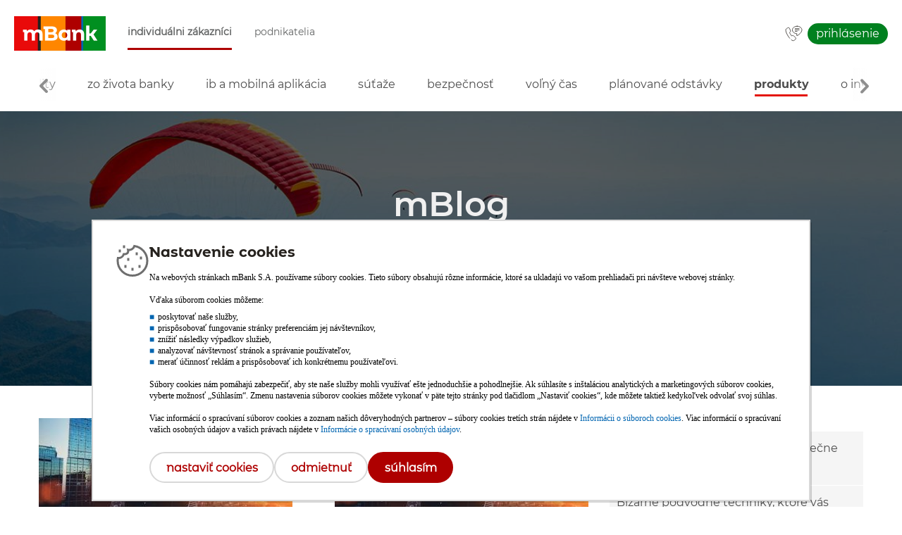

--- FILE ---
content_type: text/html; charset=UTF-8
request_url: https://www.mbank.sk/blog/produkty/,8.html
body_size: 7727
content:
<!DOCTYPE html>
<html lang="sk" class="chrome chrome131 mac desktop">
    <head>
		<meta http-equiv="X-UA-Compatible" content="IE=edge" />
        <meta http-equiv="Content-Type" content="text/html; charset=utf-8" />
        <meta http-equiv="Content-Language" content="pl" />
        <meta name="viewport" content="width=device-width, initial-scale=1.0">
				        <meta property="og:image" content="/images/logos/fb-like-mbank-logo.jpg" />
        
                    <title>Produkty - Blog |  mBank.sk</title>
                <link rel="shortcut icon" href="/favicon.ico?9075b2fac116a506b6cecbf07ed1ef50" type="image/x-icon" />
        <link rel="icon" href="/favicon.ico?9075b2fac116a506b6cecbf07ed1ef50" type="image/x-icon" />
        <meta name="theme-color" content="#ffffff">
        <link rel="stylesheet" href="/.templates/css/styles-base.css?e1aa47e930678090e17b6c40076f793c" type="text/css" />
        <link rel="stylesheet" href="/.templates/css/style-main.css?8b5ef69d99c438482f13e8d811fd8488" type="text/css" />
        <link rel="stylesheet" href="/.templates/css/responsive-main.css?ae74f08fbf0eeb142b93b620af233ea9" type="text/css" />
        <link rel="stylesheet" href="/.templates/css/styles.css?1a95e463d6896ddd75af073094de4331" type="text/css" />
        <link rel="stylesheet" href="/.templates/css/base/menu-main.css?cd2629d2a8ccfa3a593436eb9b777c80" type="text/css" />
        <link rel="stylesheet" href="/.templates/css/base/menu-cat.css?3afe86b5e5a31e7975370551cdf2ab7b" type="text/css" />
        <link rel="stylesheet" href="/.templates/css/app/top-banner.css?c9839bd817bf58a241dcd4791aecef51" type="text/css" />
        <link rel="stylesheet" href="/.templates/css/styles.css?1a95e463d6896ddd75af073094de4331" type="text/css" />
		<link rel="stylesheet" href="/.templates/css/community.css?c1ef09d9515b8db6b7dad4a570fc633f" type="text/css" />
        <link rel="stylesheet" href="/.templates/css/jselectboxit.css?1403a041c33f04113ecb5611bb757c92" type="text/css" />
        <link rel="stylesheet" href="/.templates/css/jfancybox.css?fca387cc1bb4e2367bc13d4339b5c322" type="text/css" />
        <link rel="alternate" href="https://www.mbank.sk/blog/produkty/,8.html" media="only screen" />        <link rel="canonical" href="https://www.mbank.sk/blog/produkty/,8.html" />        <script src="/.templates/js/lib/utils.min.js?bd707d996117d0877234c4a64c1f05b6"></script>
        <script src="/.templates/js/lib/jquery.min.js?efdd0ffc026a700d78ca71a152ecca24"></script>
                
	<!-- Google Consent Mode v2 -->
	<script>(function gtag(){dataLayer.push(arguments);})('consent','default',{
	'ad_storage':'denied',ad_user_data:'denied','ad_personalization':'denied',
	'analytics_storage':'denied'});</script>
	<!-- Google Tag Manager -->
	<script>(function(w,d,s,l,i){w[l]=w[l]||[];w[l].push({'gtm.start':
	new Date().getTime(),event:'gtm.js'});var f=d.getElementsByTagName(s)[0],
	j=d.createElement(s),dl=l!='dataLayer'?'&l='+l:'';j.async=true;j.src=
	'//www.googletagmanager.com/gtm.js?id='+i+dl;f.parentNode.insertBefore(j,f);
	})(window,document,'script','dataLayer','GTM-P2FT6SJ');</script>
	<!-- End Google Tag Manager -->
	                
        
    </head>
    <body class="news index ind community produkty">
        	<!-- Google Tag Manager (noscript) -->
	<noscript><iframe src="//www.googletagmanager.com/ns.html?id=GTM-P2FT6SJ"
	height="0" width="0" style="display:none;visibility:hidden"></iframe></noscript>
	<!-- End Google Tag Manager (noscript) -->
	        <div id="page-wrapper">
                <header id="page-head">
		<div class="proper-head">
			<div class="container">
				<div id="head">
					<div role="menubar">
						<ul class="skip-links">
							<li>
								<a href="#carousel-banner" class="offscreen">Preskočiť navigáciu a prejsť na obsah</a>
							</li>
						</ul>
						<div id="logotype" role="group">
							<div id="nav-toggle" role="button"><span>&nbsp;</span></div>
							<a href="/individualni/" role="button">
								<img src="/images/logos/mbank-logo-ind.png" class="desktop" alt="mBank"/>
								<img src="/images/logos/mbank-logo-ind-mobile.png" class="mobile" alt="mBank"/>
								<i class="offscreen">mBank</i>
							</a>
						</div>
						<nav class="wrap" role="navigation">
							<a id="main-nav-toggle" class="hidden" href="#" title="Domovská stránka">
								<span>Domovská stránka</span>
							</a>
							<ul class="menu" role="menu menubar">
								<li id="menu-item-01" class="dropdown active show">
									<div class="menu-item-wrapper hidden-920">
										<a href="/individualni/" role="menuitem" class="menu-item-href">Individuálni zákazníci</a>
									</div>
									<ul class="submenu" style="width: 601px; left: 0px;">
                                                                                                                    </ul>
								</li>
								<li id="menu-item-02" class="dropdown">
									<div class="menu-item-wrapper hidden-920">
										<a href="/podnikatelia/" role="menuitem" class="menu-item-href">Podnikatelia</a>
									</div>
								</li>
							</ul>
												<ul class="actions">
							<li id="contact">
								<a class="ind poznamka" href="/o-nas/kontakt/" data-tip-pos="top,center" data-tip-hoverable="false" data-tip-class="small" data-hide-on-touch="true" title="Kontakt 0850 60 60 50" aria-label="Kontakt 0850 60 60 50">&nbsp;</a>
								<a class="biz poznamka" href="/o-nas/kontakt/" data-tip-pos="top,center" data-tip-hoverable="false" data-tip-class="small" data-hide-on-touch="true" title="Kontakt 0850 60 60 50" aria-label="Kontakt 0850 60 60 50">&nbsp;</a>
							</li>
							<li id="push-message">
								<a class="pm poznamka" href="#" data-tip-pos="top,center" data-tip-hoverable="false" data-tip-class="small" data-hide-on-touch="true" role="button" aria-haspopup="dialog" aria-controls="push-message-box" title="Moje správy" aria-label="Moje správy" data-index="3">&nbsp;</a>
							</li>
							<li id="other-option" class="basic">
								<a class="home" href="#" title="Hlavná stránka" aria-label="Hlavná stránka" data-index="1">>&nbsp;</a>
								<a class="contact ind" href="/o-nas/kontakt/" title="Kontakt 0850 60 60 50" aria-label="Kontakt 0850 60 60 50" data-index="2">&nbsp;</a>
								<a class="contact biz" href="/o-nas/kontakt/" title="Kontakt 0850 60 60 50" aria-label="Kontakt 0850 60 60 50" data-index="2">&nbsp;</a>
							</li>
							<li id="cta-button">
<!--#include virtual="/.elements/nav-button/cta-button-nonclient-ind.html"-->
<!--#include virtual="/.elements/nav-button/cta-button-nonclient-biz.html"-->
<!--#include virtual="/.elements/nav-button/cta-button-client-ind.html"-->
<!--#include virtual="/.elements/nav-button/cta-button-client-biz.html"-->
							</li>
							<li id="log-in">
								<a class="button ind poznamka" href="https://online.mbank.sk/connect/Login" data-tip-pos="top,center" data-tip-hoverable="false" data-tip-class="small" title="Prihlásiť do internet bankingu" aria-label="Prihlásiť do internet bankingu">Prihlásenie</a>
								<a class="button biz poznamka" href="https://online.mbank.sk/connect/Login" data-tip-pos="top,center" data-tip-hoverable="false" data-tip-class="small" title="Prihlásiť do internet bankingu" aria-label="Prihlásiť do internet bankingu">Prihlásenie</a>
							
								<a class="button ind rwd" href="https://online.mbank.sk/connect/Login" title="Prihlásiť do internet bankingu" aria-label="Prihlásiť do internet bankingu">Prihlásenie</a>
								<a class="button biz rwd" href="https://online.mbank.sk/connect/Login" title="Prihlásiť do internet bankingu" aria-label="Prihlásiť do internet bankingu">Prihlásenie</a>
							</li>
						</ul>							<ul role="menu">
								<li class="rwd-add-menu other" role="presentation"><!-- mobile-menu-other -->
	<!-- <a href="/startweb/" role="menuitem">Info</a>
	<a href="/" role="menuitem">Kursy walut</a>
	<a href="/" role="menuitem">Serwis ekonomiczny</a>
	<a href="/" role="menuitem">Aplikacja mobilna</a>-->
</li> 								<li class="rwd-add-menu basic" role="presentation"><!-- mobile-menu-basic -->
	<!--<a class="contact ind" href="/o-nas/kontakt/" role="menuitem">Kontakt<br>0850 60 60 50</a>
	<a class="contact priv" href="/o-nas/kontakt/" role="menuitem">Kontakt<br>0850 60 60 50</a>
	<a class="contact biz" href="/o-nas/kontakt/" role="menuitem">Kontakt<br>0850 60 60 50</a>
	<a class="contact corpo" href="/o-nas/kontakt/" role="menuitem">Kontakt<br>0850 60 60 50</a>
    -->
</li> 							</ul>
						</nav>
					</div>
				</div>
			</div>
		</div>
	</header>
            <main id="page-content">
                <div class="wrap">
                    <div id="top-banner"></div>
<div id="header">
	<div id="third-level-menu" >
		<div>
			<nav class="third-level second">
				<div class="container">
					<ul class="menu" role="menu menubar">
													<li >
                                <div class="menu-item-wrapper hidden-920">   
                                    <a href="/blog/aktuality/" role="menuitem" class="menu-item-href">Aktuality</a>
                                </div>
                            </li>
													<li >
                                <div class="menu-item-wrapper hidden-920">   
                                    <a href="/blog/zo-zivota-banky/" role="menuitem" class="menu-item-href">Zo života banky</a>
                                </div>
                            </li>
													<li >
                                <div class="menu-item-wrapper hidden-920">   
                                    <a href="/blog/ib-a-mobilna-aplikacia/" role="menuitem" class="menu-item-href">IB a mobilná aplikácia</a>
                                </div>
                            </li>
													<li >
                                <div class="menu-item-wrapper hidden-920">   
                                    <a href="/blog/sutaze/" role="menuitem" class="menu-item-href">Súťaže</a>
                                </div>
                            </li>
													<li >
                                <div class="menu-item-wrapper hidden-920">   
                                    <a href="/blog/bezpecnost/" role="menuitem" class="menu-item-href">Bezpečnosť</a>
                                </div>
                            </li>
													<li >
                                <div class="menu-item-wrapper hidden-920">   
                                    <a href="/blog/volny-cas/" role="menuitem" class="menu-item-href">Voľný čas</a>
                                </div>
                            </li>
													<li >
                                <div class="menu-item-wrapper hidden-920">   
                                    <a href="/blog/planovane-odstavky/" role="menuitem" class="menu-item-href">Plánované odstávky</a>
                                </div>
                            </li>
													<li  class="active">
                                <div class="menu-item-wrapper hidden-920">   
                                    <a href="/blog/produkty/" role="menuitem" class="menu-item-href">Produkty</a>
                                </div>
                            </li>
													<li >
                                <div class="menu-item-wrapper hidden-920">   
                                    <a href="/blog/o-investovani/" role="menuitem" class="menu-item-href">O investovaní</a>
                                </div>
                            </li>
											</ul>
				</div>
			</nav>
		</div>
	</div>
</div>                    <div id="head" ><div id="carousel-banner" class="" role="banner" data-uuid="ad914040-3d0f-11e6-a2fa-5fe374801e12">	<!--  -->
		<ul>
			<li>
					<div class="slot" role="group">
						<div class="slide" style="background-image: url(/images/banners/pay-with-rewards.jpg);" data-carousel="true" 

>
<div class="container" role="group">
								<div class="container-frame">&nbsp;</div>
									<div class="text-box" role="group">
									<div class="headline" ><p><span style="font-size: 36pt;"><strong>mBlog</strong></span></p></div>
									<div class="subtitle" ><p><strong>Novinky a zaujímavosti z mBank a (nielen) zo sveta financií</strong></p></div>
									</div>
							</div>
						</div>
						</div>
				</li></ul>
				<div id="carousel-banner-nav" role="toolbar" aria-label="Navigačné tlačidlá bannerových karuselov.">&nbsp;</div>
		<div id="car-ban-time">
			10000</div>
		<div id="car-ban-rotate">
			false</div>
	</div>
</div>                    <section class="blog news" id="section-0">
	<div class="container wrap">
		<script>
	var currentDate = new Date();
</script>
<div class="column wide" role="group">
		<div href="#" class="view-tree active" tabindex="0"><i class="offscreen">Zmień na widok drzewa</i></div>
	<div href="#" class="view-tile" tabindex="0"><i class="offscreen">Zmień na widok kafelkowy</i></div>
		<div class="filters" >
		<a href="/blog/produkty/" class="filter  active">Všetko</a>
			</div>    
	<div class="latestNewsContainer tree" role="group">
                                    <a class="letestNews" data-img="" href="/blog/post,693,kamen-namiesto-psa-vam-moze-zarobit-stovky-eur.html">
                    <p class="title">Kameň namiesto psa vám môže zarobiť stovky eur</p>
                    <p class="desc">
                        <span class="date">2016-05-06</span>
						<span class="blog-stars">
							4
															<span class="active"></span>
															<span class="active"></span>
															<span class="active"></span>
															<span class="active"></span>
															<span ></span>
													</span>
                    </p>
                </a>
                            <a class="letestNews" data-img="" href="/blog/post,675,pribehy-ludi-ktori-prezili-americky-sen.html">
                    <p class="title">Príbehy ľudí, ktorí prežili americký sen</p>
                    <p class="desc">
                        <span class="date">2016-02-10</span>
						<span class="blog-stars">
							5
															<span class="active"></span>
															<span class="active"></span>
															<span class="active"></span>
															<span class="active"></span>
															<span class="active"></span>
													</span>
                    </p>
                </a>
                            <a class="letestNews" data-img="" href="/blog/post,674,hotovost-alebo-platobna-karta.html">
                    <p class="title"> Hotovosť, alebo platobná karta?</p>
                    <p class="desc">
                        <span class="date">2016-02-05</span>
						<span class="blog-stars">
							2
															<span class="active"></span>
															<span class="active"></span>
															<span ></span>
															<span ></span>
															<span ></span>
													</span>
                    </p>
                </a>
                            <a class="letestNews" data-img="" href="/blog/post,667,financne-naj-a-zaujimavosti-roku-2015.html">
                    <p class="title">Finančné NAJ a zaujímavosti roku 2015</p>
                    <p class="desc">
                        <span class="date">2016-01-21</span>
						<span class="blog-stars">
							1
															<span class="active"></span>
															<span ></span>
															<span ></span>
															<span ></span>
															<span ></span>
													</span>
                    </p>
                </a>
                            <a class="letestNews" data-img="" href="/blog/post,665,ako-moze-vyzerat-buducnost-bezkontaktnych-platieb-budeme-platit-pohladom-alebo-mavnutim-ruky.html">
                    <p class="title">Ako môže vyzerať budúcnosť bezkontaktných platieb? Budeme platiť pohľadom alebo mávnutím ruky?</p>
                    <p class="desc">
                        <span class="date">2016-01-15</span>
						<span class="blog-stars">
							1
															<span class="active"></span>
															<span ></span>
															<span ></span>
															<span ></span>
															<span ></span>
													</span>
                    </p>
                </a>
                            <a class="letestNews" data-img="" href="/blog/post,662,ako-tento-rok-dodrzat-predsavzatie-ze-budete-viac-setrit-9-jednoduchych-tipov.html">
                    <p class="title">Ako tento rok dodržať predsavzatie, že budete viac šetriť? 9 jednoduchých tipov</p>
                    <p class="desc">
                        <span class="date">2016-01-06</span>
						<span class="blog-stars">
							3
															<span class="active"></span>
															<span class="active"></span>
															<span class="active"></span>
															<span ></span>
															<span ></span>
													</span>
                    </p>
                </a>
                            <a class="letestNews" data-img="" href="/blog/post,659,kedy-poslat-peniaze-aby-sa-pripisali-este-tento-rok-a-kedy-sa-vam-budeme-medzi-sviatkami-venovat-oso.html">
                    <p class="title">Kedy poslať peniaze, aby sa pripísali ešte tento rok a kedy sa vám budeme medzi sviatkami venovať osobne?</p>
                    <p class="desc">
                        <span class="date">2015-12-18</span>
						<span class="blog-stars">
							4
															<span class="active"></span>
															<span class="active"></span>
															<span class="active"></span>
															<span class="active"></span>
															<span ></span>
													</span>
                    </p>
                </a>
                            <a class="letestNews" data-img="" href="/blog/post,658,kto-vam-kryje-chrbat-vo-svete-financii-sa-mozete-spolahnut-na-mbank.html">
                    <p class="title">Kto vám kryje chrbát? Vo svete financií sa môžete spoľahnúť na mBank</p>
                    <p class="desc">
                        <span class="date">2015-12-16</span>
						<span class="blog-stars">
							3
															<span class="active"></span>
															<span class="active"></span>
															<span class="active"></span>
															<span ></span>
															<span ></span>
													</span>
                    </p>
                </a>
                            <a class="letestNews" data-img="" href="/blog/post,656,slovaci-a-cesi-su-rekordmanmi-v-pouzivani-bezkontaktnych-kariet.html">
                    <p class="title">Slováci a Česi sú rekordmanmi v používaní bezkontaktných kariet</p>
                    <p class="desc">
                        <span class="date">2015-12-14</span>
						<span class="blog-stars">
							3
															<span class="active"></span>
															<span class="active"></span>
															<span class="active"></span>
															<span ></span>
															<span ></span>
													</span>
                    </p>
                </a>
                            <a class="letestNews" data-img="" href="/blog/post,652,5-veci-za-ktore-ludia-minaju-majland-ale-vy-by-ste-ich-asi-nechceli.html">
                    <p class="title">5 vecí, za ktoré ľudia míňajú majland, ale vy by ste ich asi nechceli</p>
                    <p class="desc">
                        <span class="date">2015-12-04</span>
						<span class="blog-stars">
							
															<span ></span>
															<span ></span>
															<span ></span>
															<span ></span>
															<span ></span>
													</span>
                    </p>
                </a>
                        
	</div>
	
<div class="pagination" role="group menu">
	
			<a class="fr edge" href=",7.html">Predchádzajúca<i class="offscreen"> Przejdź do poprzedniej strony </i></a>
	
			<a class="page" href=",1.html">1<i class="offscreen">Przejdź do strony 1</i></a>
        			<span>...</span>
            	
										<a class="page" href=",7.html">7<i class="offscreen">Przejdź do strony 7</i></a>
															<span class="page current">8</span>
															<a class="page" href=",9.html">9<i class="offscreen">Przejdź do strony 9</i></a>
						
	        			<span>...</span>
        		<a class="page" href=",13.html">13<i class="offscreen">Przejdź do strony 13</i></a>
		
			<a class="fr edge" href=",9.html">Nasledujúca<i class="offscreen"> Przejdź do następnej strony </i></a>
	</div>
</div>
		<div class="column narrow" role="group">
		<div class="colorbox-red">
	<h4>Bezpečnosť</h4>
	<ul>
		<li>
			<a href="/blog/post,1054,doveruj-ale-preveruj-ako-sa-bezpecne-pohybovat-na-internete.html">Dôveruj, ale preveruj - Ako sa bezpečne pohybovať na internete</a>
		</li>
		<li>
			<a href="/blog/post,1053,bizarne-podvodne-techniky-ktore-vas-pripravia-o-peniaze.html">Bizarné podvodné techniky, ktoré vás pripravia o peniaze</a>
		</li>
		<li>
			<a href="/blog/post,884,pozor-na-podvodne-telefonaty-alebo-co-je-to-vishing.html">Pozor na podvodné telefonáty alebo Čo je to vishing?</a>
		</li>
		<li>
			<a href="/blog/post,1024,brigada-ktora-vas-moze-stat-nemale-peniaze-aj-slobodu.html">Brigáda, ktorá vás môže stáť nemalé peniaze aj slobodu</a>
		</li>
		<li>
			<a href="/blog/post,1019,pozor-na-falosne-sms-spravy-mozete-kvoli-nim-prist-o-kartu.html">Pozor na falošné SMS správy, môžete kvôli nim prísť o kartu!</a>
		</li>
	</ul>
</div>
<div class="colorbox-orange">
	<h4>Učíme sa s mBank</h4>
	<ul>
		<li>
			<a href="/blog/post,748,ako-vygenerujem-potvrdenie-len-jednej-platby.html">Ako vygenerujem potvrdenie len jednej platby</a>
		</li>
		<li>
			<a href="/blog/post,749,ako-vygenerujem-vypis.html">Ako vygenerujem výpis</a>
		</li>
		<li>
			<a href="/blog/post,740,kradeze-osobnych-udajov.html">Krádeže osobných údajov</a>
		</li>
		<li>
			<a href="/blog/post,734,chrante-svoje-firemne-pocitace-pouzivajte-firewall-a-sandbox.html">Chráňte svoje firemné počítače</a>
		</li>
		<li>
			<a href="/blog/post,735,cim-sa-moze-nakazit-vas-pocitac-3-diel-trojske-kone-rootkity-a-backdoory.html">Čím sa môže nakaziť váš počítač</a>
		</li>		
	</ul>
</div>	<div class="colorbox-green">
		<h4>Najčítanejšie články</h4>
		<ul>
							<li>
					<a href="/blog/post,1049,novy-vzhlad-prihlasovacej-stranky-do-internet-bankingu.html">Nový vzhľad prihlasovacej stránky do internet bankingu</a>
				</li>
							<li>
					<a href="/blog/post,1044,planovana-odstavka-15-6-2025.html">Plánovaná odstávka 15. 6. 2025</a>
				</li>
							<li>
					<a href="/blog/post,1046,planovana-odstavka-20-7-2025.html">Plánovaná odstávka 20. 7. 2025</a>
				</li>
							<li>
					<a href="/blog/post,1055,planovana-odstavka-12-10-2025.html">Plánovaná odstávka 12. 10. 2025</a>
				</li>
							<li>
					<a href="/blog/post,1051,planovana-odstavka-24-8-2025.html">Plánovaná odstávka 24. 8. 2025</a>
				</li>
					</ul>
	</div>
	<div class="search-cloud">
					
			</div>
	<div class="social" role="group">
    <h4>mBank na sociálnych sieťach</h4>
    <p>Kontaktujte nás cez sociálne siete</p>
            <ul role="menu">
            <li>
                <a target="_blank" href="https://www.facebook.com/sk.mBank" class="fb" role="menuitem"><i class="offscreen">Znajdź nas na facebooku</i></a>
            </li>
            <li>
                <a target="_blank" href="https://x.com/mbanksk" class="tw" role="menuitem"><i class="offscreen">Znajdź nas na twitterze</i></a>
            </li>
            <li>
                <a target="_blank" href="https://www.instagram.com/mbank_sk/" class="in" role="menuitem"><i class="offscreen">Znajdź nas na instagramie</i></a>
            </li>
            <li>
                <a target="_blank" href="https://www.youtube.com/channel/UC3pmuLd63vz9Nb2ef84ecRg?feature=watch" class="yt" role="menuitem"><i class="offscreen">Znajdź nas na youtube</i></a>
            </li>
        </ul>
    </div></div>
<div class="addMsgContainer">
	<div class="addMsgBox">
		<div class="addMsg" role="group">
		</div>
	</div>
</div>	</div>	
	<div class="cover"></div>
</section>

<script src='/.templates/js/dp/general.js'></script>
<script>
	var currentDate = new Date();
	var qs = {};

	function getQueryString() {
		location.search.substr(1).split('&').forEach(function (item) {
			var s = item.split('='),
				k = s[0],
				v = s[1] && decodeURIComponent(s[1]);
			(k in qs) ? qs[k].push(v) : qs[k] = [v]
		});
	}

	getQueryString();

	$(function () {
		$('.datepicker').datepicker({
			maxDate: 0,
			setDate: currentDate,
		});
		ICApps.datepickerKeyboard();

		if (qs['date'] !== '') {
			$('#newsDate').val(qs['date']);
		}

		$('#newsDate').change(function () {
			var s = $('#search').val();
			var d = $('#newsDate').val();
			if (s == '') {
				location.href = '?date=' + d;
			} else {
				location.href = '?q=' + s + '&date=' + d;
			}
		});
	})
</script>                </div>
            </main>
            <script src="/.templates/js/lib/jquery.simpleweather.min.js?959fbcd84c699a10166d6c2aa44fefb"></script>
<script src="/.templates/js/lib/jquery-ui.custom.min.js?f3882d3b4522e87c54be7ab3b1dd0148"></script>
<script src="/.templates/js/lib/jtooltip.min.js?a99e6685dc474581ca168408ac373975"></script>
<script src="/.templates/js/lib/jfancybox.min.js?48609770b1a6d1e0327ec56a1c3ff54d"></script>
<script src="/.templates/js/lib/jquery.validate.min.js?e66abc8ed8a48a6a2370dd83c5f7a0c9"></script>
<script src="/.templates/js/lib/jselectboxit.min.js?b12aabaf05d606e306ac868f26a8dc42"></script>
<script src="/.templates/js/scripts.js?24857145e6e68f27b9dc4ee4205c12a6"></script>
<script src="/.templates/js/all.js?93da6594ba6da03445e542bec81c88a3"></script>
<script src="/.templates/js/community.js?e6bbc6bf0903a75a750748b7af876737"></script>
<script src="/.templates/js/rankstars.js?8163aff6cb3eed584b32fbecd943a81a"></script>
<script src="/.templates/js/cat-menu.js?8e4602870868b20e9450deb97d32e0d6"></script>
<script src="/.templates/js/lib/jquery.nicescroll.min.js?6e26558da56c3afcfb3ec00b4b2cae3"></script>
<script src="/.templates/js/carousel-banner.js?20b1c95e4123415b25a0d719ce430a39"></script>

<footer id="page-foot">
	<div id="cookies" ><div id="cookie-info">
			<div class="row container" role="group">
				<div class="include">
					<p><strong><span class="f12">Snažíme sa poskytovať služby v čo najvyššej kvalite, preto naše stránky využívajú technológiu cookies. Väčšina internetových prehliadačov je automaticky nastavená tak, aby boli súbory cookies prijímané. Zmenu môžete uskutočniť v nastaveniach svojho prehliadača. <a title="Viac informácií o ochrane osobných údajov" href="/pdf-web/ine/politika_dovernosti.pdf" target="_blank">Viac informácií o ochrane osobných údajov</a></span></strong>.</p>
				</div>
				<a href="#" class="button close" title="zamknij" role="button">&nbsp;<i class="offscreen">Kliknite pre zatvorenie</i></a>
			</div>
		</div>
	</div>
	
	<div class="scrollers">
<div class="container"><a href="#" title="na začiatok stránky" class="scroll up" role="button" tabindex="-1" aria-label="na začiatok stránky"><span class="">hore</span></a></div>
</div>
<div class="container">
<ul class="skip-links" aria-label="Navigační odkazy na různé prvky webových stránky">
<li><a href="#page-head" class="offscreen">Prejsť na začiatok stránky</a></li>
<li><a href="#page-content" class="offscreen">Preskočiť na začiatok obsahu</a></li>
</ul>
</div>
<div class="wrap" id="widgets-bar" role="toolbar">
<div class="container">
<ul aria-label="odkazy na dôležité časti služby">
<li><a href="/blog/" class="widget" id="forum-widget"><img class="icon" dir="ltr" style="width: 25px;" title="Novinky a zaujímavosti nielen zo sveta financií" src="/images/icons/blog-biz.svg" alt="Blog" /><b>Blog</b></a></li>
<li><a href="/obchodna-siet/" class="widget" id="blog-widget"><img class="icon" dir="ltr" style="width: 25px;" title="Všetky naše pobočky v prehľadnej mape" src="/images/icons/agencies.svg" alt="Obchodná sieť" /><b>Obchodná sieť</b></a></li>
<li><a href="/pomoc/" class="widget" id="help-widget"><img class="icon" dir="ltr" style="width: 25px;" title="Potrebujete pomoc? Pozrite sa sem." src="/images/icons/ic-foot-01b.svg" alt="Pomoc" /><b>Pomoc</b></a></li>
<li><a href="/kurzovy-listok/" class="widget" id="help-widget"><img class="icon" dir="ltr" style="width: 25px;" title="Kurzový lístok pre SWIFT platby" src="/images/icons/ic-foot-02b.svg" alt="Aktuálny kurzový lístok mien" /><b>Kurzový lístok</b></a></li>
<li><a href="/vysledky-fondov/" class="widget" id="ec-widget"><img class="icon" dir="ltr" style="width: 25px;" title="Podrobnosti o výkonnosti investičných fondov v ponuke mBank" src="/images/icons/ic-foot-03b.svg" alt="Výsledky fondov" /><b>Výsledky fondov</b></a></li>
</ul>
</div>
</div>
<div class="wrap" id="footer">
<div class="container">
<div class="column">
<table>
<tbody>
<tr>
<td>
<p id="first-list" class="heading big" role="heading" tabindex="-1" aria-level="3">O banke</p>
<ul aria-labelledby="first-list">
<li><a href="/o-nas/kontakt/">Kontaktujte nás</a></li>
<li><a href="/o-nas/kontakt/mapa/obchodna-siet.html">Obchodná sieť</a></li>
<li><a href="/o-nas/o-banke/">O mBank</a></li>
<li><a href="/o-nas/banka-bez-barier/">Banka bez bariér</a></li>
<li><a href="/mfinanse/">mFinanse</a></li>
<li><a href="/firemna-udrzatelnost/">Firemná udržateľnosť</a></li>
<li><a href="/pomoc/dokumenty/financne-vysledky/">Finančné výsledky</a></li>
<li><a href="/o-nas/kariera/">Kariéra</a></li>
<li><a href="https://sk.media.mbank.pl/" target="_blank">Tlačové centrum</a></li>
<li><a href="/bezpecnost/klient/">Bezpečnosť</a></li>
<li><a href="/pomoc/info/prakticke-info/reklamacie-kedy-a-ako-podat.html">Reklamácie</a></li>
</ul>
</td>
<td>
<p id="second-list" class="heading big" role="heading" tabindex="-1" aria-level="3">Naša ponuka</p>
<ul aria-labelledby="second-list">
<li><a href="/individualni/ucty/">Účty</a></li>
<li><a href="/individualni/sporenie/">Sporenie</a></li>
<li><a href="/individualni/uvery/">Úvery</a></li>
<li><a href="/individualni/hypoteky/">Hypotéky</a></li>
<li><a href="/individualni/poistenie/">Poistenie</a></li>
<li><a href="/individualni/investicie/">Investície</a></li>
<li><a href="/individualni/karty/">Karty</a></li>
<li><a href="/individualni/sluzby/">Služby</a></li>
<li><a href="/podnikatelia/">Pre podnikateľov</a></li>
<li><a href="/pomoc/info/ucty/presun-uctu.html">Presun účtu</a></li>
<li><a href="/individualni/mobilna-aplikacia/zaciname/">Mobilná aplikácia</a></li>
<li><a href="/individualni/internet-banking/">Internet banking</a></li>
<li><a href="/promotion/specialne-ponuky/">Špeciálne ponuky</a></li>
</ul>
</td>
<td>
<p id="third-list" class="heading big" role="heading" tabindex="-1" aria-level="3">Bezkontaktné platby</p>
<ul aria-labelledby="third-list">
<li><a href="/individualni/bezkontaktne-platby/platenie-prstenom/">Platenie prsteňom</a></li>
<li><a href="/individualni/bezkontaktne-platby/platenie-naramkom/">Platenie náramkom</a></li>
<li><a href="/individualni/bezkontaktne-platby/platenie-hodinkami/">Platenie hodinkami</a></li>
<li><a href="/individualni/platenie-mobilom/">Platenie mobilom</a></li>
<li><a href="/individualni/bezkontaktne-platby/elektronicke-penazenky/">Elektronické peňaženky</a></li>
<li><a href="/individualni/mobilna-aplikacia/funkcie/apple-pay/">Apple Pay</a></li>
<li><a href="/individualni/mobilna-aplikacia/funkcie/google-pay/">Google Pay</a></li>
<li><a href="/individualni/platenie-mobilom/garmin-pay/">Garmin Pay</a></li>
<li><a href="/individualni/platenie-mobilom/xiaomi-pay/">Xiaomi Pay</a></li>
<li><a href="/individualni/platenie-mobilom/fitbit-pay/">Fitbit Pay</a></li>
<li><a href="/individualni/platenie-mobilom/swatch-pay/">SwatchPAY!</a></li>
<li><a href="/individualni/bezkontaktne-platby/elektronicke-penazenky/zepp-pay/">Zepp Pay</a></li>
</ul>
</td>
<td>
<p id="fourth-list" class="heading big" role="heading" tabindex="-1" aria-level="3">Dokumenty</p>
<ul aria-labelledby="fourth-list">
<li><a href="/pomoc/dokumenty/">Obchodné podmienky</a></li>
<li><a href="/pomoc/sadzobnik/">Sadzobník poplatkov</a></li>
<li><a href="/pomoc/urokovy-listok/">Úrokový lístok</a></li>
<li><a href="/pomoc/dokumenty/">Dokumenty na stiahnutie</a></li>
<li><a href="/pdf-web/ine/reklamacny-poriadok.pdf">Reklamačný poriadok</a></li>
<li><a href="/pdf-web/ine/gdpr-informacne-memorandum.pdf">Ochrana osobných údajov</a></li>
<li><a href="/gdpr/">Informácie o GDPR</a></li>
<li><a href="/pomoc/dokumenty/ochrana-vkladov/">Ochrana vkladov</a></li>
<li><a href="/pdf-web/ine/politika_dovernosti.pdf">Politika dôvernosti</a></li>
<li><a href="#" onclick="return ICApps.consentChanged(event);">Nastavenie cookies</a></li>
<li><a href="/pomoc/dokumenty/spotrebitelske-rozhodcovske-konanie/">Spotrebiteľské rozhodcovské konanie</a></li>
<li><a href="/pomoc/dokumenty/vyhlasenie-fatca/">FATCA a CRS</a></li>
</ul>
</td>
<td>
<p id="fifth-list" class="heading big" role="heading" tabindex="-1" aria-level="3">Kalkulačky</p>
<ul aria-labelledby="fifth-list">
<li><a href="/uverova-kalkulacka/">Úverová kalkulačka</a></li>
<li><a href="/hypotekarna-kalkulacka/index.html">Hypotekárna kalkulačka</a></li>
</ul>
</td>
</tr>
</tbody>
</table>
</div>
</div>
<div class="app-butt">
<div class="container">
<div class="left-b"><a href="/individualni/mobilna-aplikacia/" target="_blank"><img src="/images/mob-app/sk_app_screenshot.png" alt="Mobilná aplikácia mBank - úvodná obrazovka" height="216" /></a></div>
<div class="right-b">
<h3 tabindex="0">Založte si účet pohodlne z mobilu</h3>
<p style="text-align: center;"><a href="https://itunes.apple.com/sk/app/mbank-sk/id468056142?mt=8" target="_blank" onclick="dataLayer.push({'eventCategory': 'app_download-ios', 'eventAction': 'click', 'event': 'gaEvent'});"><img style="width: 140px;" src="/images/mob-app/app-store-badge_slovak.svg" alt="Stiahnite si aplikáciu mBank pre iOS" /></a>&nbsp;&nbsp;&nbsp;<a href="https://play.google.com/store/apps/details?id=sk.mbank" target="_blank" onclick="dataLayer.push({'eventCategory': 'app_download-android', 'eventAction': 'click', 'event': 'gaEvent'});"><img style="width: 140px;" src="/images/mob-app/google-play-badge_slovak_2.png" alt="Stiahnite si aplikáciu mBank pre Android" /></a> &nbsp;&nbsp;&nbsp;<span class="butt"><a href="/individualni/mobilna-aplikacia/" class="button big grey next">Viac informácií</a></span></p>
</div>
</div>
<div class="back-col">&nbsp;</div>
</div>
<div class="column under">
<div class="container">
<div class="row">
<p class="font f16 fl">© mBank S.A. / <a href="https://www.qrqs.eu" target="_blank" title="Quercus – Software on demand, on time" class="logoPower">powered by <img class="logo" src="/images/logos/qrqs.eu_logo_navy_eu_orange.png" alt="" /></a></p>
</div>
<div class="row">
<ul class="community fr">
<li><a href="https://www.facebook.com/sk.mBank/" target="_blank" title="mBank na Facebooku" class="icon" id="facebook">&nbsp;</a></li>
<li><a href="https://x.com/mbanksk" target="_blank" title="mBank na X" class="icon" id="twitter">&nbsp;</a></li>
<li><a href="https://www.instagram.com/mbank_sk/" target="_blank" title="mBank na Instagrame" class="icon" id="instagram">&nbsp;</a></li>
<li><a href="https://www.youtube.com/channel/UC3pmuLd63vz9Nb2ef84ecRg" target="_blank" title="mBank na YouTube" class="icon" id="you-tube">&nbsp;</a></li>
</ul>
</div>
<div class="row">&nbsp;</div>
</div>
</div>
</div>	
	<!-- empty (v. 0.15 r. 22032016): Tue Oct 21 10:07:20 CEST 2025 -->

</footer>        </div>
        <div class="cover"></div>
    </body>
</html>

--- FILE ---
content_type: text/html; charset=UTF-8
request_url: https://www.mbank.sk/.elements/alternative-title.html.i
body_size: -1609
content:
Späť na mBank.sk

--- FILE ---
content_type: text/css
request_url: https://www.mbank.sk/.templates/css/styles-base.css?e1aa47e930678090e17b6c40076f793c
body_size: 11086
content:
/*!
 * CSS-Doc for mBank.cz :: 24/03/25 @ pp
 */
/* ----------------------- reset ----------------------- */
/* ----------------------- reset ----------------------- */
html, body, div, span, applet, object, iframe, h1, h2, h3, h4, h5, h6, p, blockquote, pre,
a, abbr, acronym, address, big, cite, code, del, dfn, em, img, ins, kbd, q, s, samp,
small, strike, strong, tt, var, b, u, i, center, dl, dt, dd, ol, ul, li,
fieldset, form, label, legend, article, aside, canvas, details, figcaption, figure,
footer, header, hgroup, menu, nav, section, summary, time, mark, audio, video
{margin: 0; padding: 0; border: 0; outline: 0; font-size: 100%; vertical-align: baseline;}
a {margin: 0; padding: 0; border: 0; font-size: 100%;}
img {padding: 0; border: 0; outline: 0; font-size: 100%;}
article, aside, details, figcaption, figure, footer, header, main, hgroup, menu, nav, section {display: block;}
audio, canvas, embed, keygen, meter, progress, video {display: inline-block;}
[hidden] {display: none;}
body {line-height: 1;}
ol, ul {list-style: none;}
blockquote, q {quotes: none;}
blockquote:before, blockquote:after, q:before, q:after {content: ''; content: none;}
:focus {outline: 1px dotted #000;}
.ie body:focus, .ie section:focus, .ie div:focus {outline: none;}
ins {background-color: #ff9; color: #000; text-decoration: none;}
mark {background-color: #ff9; color: #000; font-style: italic; font-weight: bold;}
del {text-decoration: line-through;}
table {font-size: 100%;}

@font-face {
	font-family: "AB";
	src: url("/.templates/css/fonts/adobe-blank.woff") format("woff"),
		url("/.templates/css/fonts/adobe-blank.ttf") format("truetype");
	font-style: normal;
	font-weight: normal;
}
@font-face {
	font-family: "Mbank";
	src: url("/.templates/css/fonts/mbank-regular.woff2") format("woff2"),
		url("/.templates/css/fonts/mbank-regular.woff") format("woff");
	font-weight: normal;
	font-style: normal;
	font-display: swap;
}
@font-face {
	font-family: "Mbank Semi";
	src: url("/.templates/css/fonts/mbank-semibold.woff2") format("woff2"),
		url("/.templates/css/fonts/mbank-semibold.woff") format("woff");
	font-weight: normal;
	font-style: normal;
	font-display: swap;
}
@font-face {
	font-family: "Mbank Bold";
	src: url("/.templates/css/fonts/mbank-bold.woff2") format("woff2"),
		url("/.templates/css/fonts/mbank-bold.woff") format("woff");
	font-weight: normal;
	font-style: normal;
	font-display: swap;
}
@font-face {
	font-family: "Montserrat Lite";
	src: url("/.templates/css/fonts/montserrat-lite-regular.woff2") format("woff2"),
		url("/.templates/css/fonts/montserrat-lite-regular.woff") format("woff");
	font-weight: normal;
	font-style: normal;
	font-display: swap;
}
@font-face {
	font-family: "Montserrat Lite Semi";
	src: url("/.templates/css/fonts/montserrat-lite-semibold.woff2") format("woff2"),
		url("/.templates/css/fonts/montserrat-lite-semibold.woff") format("woff");
	font-weight: normal;
	font-style: normal;
	font-display: swap;
}
@font-face {
	font-family: "Montserrat Lite Bold";
	src: url("/.templates/css/fonts/montserrat-lite-bold.woff2") format("woff2"),
		url("/.templates/css/fonts/montserrat-lite-bold.woff") format("woff");
	font-weight: normal;
	font-style: normal;
	font-display: swap;
}
/* font rendering dimmensions correction for cat-menu and main-menu scripts */
#log-in {font: 100%/1.1 "Mbank Semi", "AB";}
#page-head ul.menu {font: .4em/1.1 "Montserrat Lite", "AB";}


/* --------------------- defaults ---------------------- */
/* -- defaults :: v.: 0.01 r.: 22/05/25 @ pp */
/*
 * v. 0.01 @ pp (03/04/25): utworzenie pliku + zmiany RWD (SKCZDEV-726)
 */
 /* --------------------- defaults ---------------------- */
:root {
	--main-text-color: #201c17; /* Zeus */
	--black-color: #000;
	--white-color: #fff;
	--white-shaded-color: #fafafa;
	--light-gray-color: #f5f5f5;
	--light-shaded-gray: #f0f0f0;
	--gallery-color: #ececec; /* gallery */
	--light-border-color: #e5e5e5; /* mercury */
	--nav-border: #dadada;
	--silver-color: #c9c9c9; /* silver */
	--silver-back-color: #727272; /* back silver */
	--gray-color: #a1a2a2;
	--legal-label: #767676; /* boulder */
	--end-text: #525455; /* abbey */
	--def-links: #4c4c4c;
	--red-buttons: #ae0000; /* rusty */
	--red-buttons-hover: #850000; /* dark red */
	--blue-bg-color: #0074ad;
	--green-bg-color: #00801f;
	--green-bg-color-hover: #006619;
	/* section colors */
	--ind-bg-color: #ae0000; /* rusty */
	--biz-bg-color: #00801f; /* green */
	/* section elements */
	--ind-elem-color: #ae0000; /* */
	--biz-elem-color: #00801f; /* */
	--outline-color: #4c9aff; /* */
}

html {overflow-y: scroll; font-size: 40px;}
html, body {height: 100%;}
body {color: #4e4e4e; font-family: "Montserrat Lite", Arial, sans-serif; font-size: 100%; text-align: left;}

/* IE9+ needs this */
main {display: block;}

p {margin: 0.21em 0; color: var(--main-text-color); line-height: 1.5; font-size: .4rem;}
p span {line-height: 1.5;}
a {color: var(--def-links); text-decoration: none; cursor: pointer; text-shadow: none; outline: 4px dashed transparent; outline-offset: 5px; transition: outline-offset .2s;}
a:link {}
a:visited {}
a:hover {text-decoration: underline;}
a:active {color: #ff726b;}
a img {border: none;}
[data-input=key] a:focus {outline-width: 4px; outline-style: solid; outline-color: var(--outline-color); outline-offset: 2px; text-decoration: underline;}
[data-input=key].ie a:focus {outline-color: #4c9aff;}

h1, h2, h3, h4, h5, h6 {color: var(--main-text-color);}

h1 {font: 1rem/1.2 "Mbank Semi", Arial, sans-serif; margin: 0 0 .375rem; letter-spacing: -1px;}
h2 {font: .6rem/1.17 "Mbank Semi", Arial, sans-serif; margin: 0 0 .25rem; letter-spacing: -.5px;}
h3 {font: .45rem/1.2 "Mbank Bold", Arial, sans-serif; margin: 0 0 .2rem;}
h4, h5, h6 {font: .4rem/1.2 "Montserrat Lite Semi", Arial, sans-serif; margin: 0 0 .175rem;}
h1 > span, h2 > span, h3 > span, h4 > span, h5 > span, h6 > span {line-height: inherit;}

ul, ol {margin: .22rem 0; padding: 0 0 0 .5rem; color: var(--main-text-color); line-height: 1.5; font-size: .4rem;}
ol {padding-left: .2rem;}
li {margin: 0;}
ul li {padding: 0;}
/*ul ul, ol ol {margin-left: .2rem;}*/
ul span, ol span, li p {line-height: 1.5;}

table, table td {font-family: "Montserrat Lite", Arial, sans-serif; font-size: .4rem; color: #000; line-height: 1.5;}
td {padding: 0;}
hr {height: 1px; background-color: #ccc; border: 0; font-size: 1px; line-height: 1;}

strong, b {font-family: "Montserrat Lite Semi", Arial, sans-serif; font-weight: 590; letter-spacing: -.2px;}/* font is bold with hack for FF that causes display normal font weight for Montserrat but bold for Arial */
h1 strong, h1 b, h2 strong, h2 b, h3 strong, h3 b {font-family: "Mbank Bold", Arial, sans-serif; font-weight: 590;}


/* ----------------------- forms ----------------------- */
/* ----------------------- forms ----------------------- */
form {}
legend {margin: 0 0 .175rem; font: .4rem/1.2 "Montserrat Lite Semi", Arial, sans-serif;}/* like h4 */
fieldset {}
label {margin: 0 0 .2rem; font: .45rem/1.2 "Mbank Bold", Arial, sans-serif;}/* like h3 */
label.semi-text {font-family: "Mbank Semi", Arial, sans-serif;}/* font like in P */
input {}
input[type=text], input[type=number] {font-family: "Montserrat Lite", Arial, sans-serif;}
input[type=text] {-webkit-appearance: none;}
input[type=text]:focus {outline: none; background: #fffff9; color: #000; box-shadow: 0 0 3px rgba(0, 0, 0, .3);}

input[type=number] {-webkit-appearance: textfield; -moz-appearance: textfield; appearance: textfield; margin: 0;}
input[type=number]::-webkit-inner-spin-button, input[type=number]::-webkit-outer-spin-button {-webkit-appearance: textfield; -moz-appearance: textfield; appearance: textfield; margin: 0;}
.desktop input[type=number]::-webkit-inner-spin-button, .desktop input[type=number]::-webkit-outer-spin-button {-webkit-appearance: none;}

/* ----USAGE - place label with span inside, next to input-checkbox, set 'for' attribute for label element same as checkbox 'id' ---- */
input[type=checkbox] {display: none;}
input[type=checkbox] + label {vertical-align: middle; font: .4rem "Montserrat Lite", Arial, sans-serif; cursor: pointer;}
input[type=checkbox] + label span {display: inline-block; width: 15px; height: 15px; margin-right: 10px; vertical-align: middle; background: url(/.templates/img/elements.png) no-repeat -125px -46px;}
input[type=checkbox]:checked + label span {background: url(/.templates/img/elements.png) no-repeat -143px -46px;}

input[type=radio] {}

select {font-family: "Montserrat Lite", Arial, sans-serif;}
select {-webkit-appearance: none; -moz-appearance: none; appearance: none; text-overflow: ellipsis;}
select::-ms-expand {display: none;}  
select.styled {border: 1px solid #d5d5d5; padding: 9px 45px 9px 10px; background: #fff url(/.templates/img/icons/dropdown.png) no-repeat right 10px center; background-size: 16px; font-family: "Montserrat Lite Semi", Arial, sans-serif;}

textarea {-webkit-appearance: none; font-family: "Montserrat Lite", Arial, sans-serif;}
textarea:focus {outline: none; background: #fffff9; color: #000; box-shadow: 0 0 3px rgba(0, 0, 0, .3);}

button {}
button.button {border: none;}

disabled {}

/* SelectBoxit library overrides */
body .selectboxit-container {position: relative; display: inline-block; vertical-align: top;}
body .selectboxit-container * {color: var(--main-text-color); font: .4rem/1 "Montserrat Lite Semi", Arial, sans-serif !important;}
body .selectboxit-container .selectboxit {width: 150px; margin: 3px 0; padding: 13px 0; border-radius: 2px; color: var(--main-text-color); box-shadow: 1px 1px 0 rgba(0, 0, 0, 0.1); word-spacing: 0;}
body .selectboxit-btn {background-color: #fff; background-image: none;}
body .selectboxit-btn::after {position: absolute; left: 2px; bottom: 0; width: 100%; height: 2px; background: var(--blue-bg-color); transition: all .3s; visibility: hidden; transform: scaleX(0); content: '';}
body .selectboxit-btn.selectboxit-open::after {visibility: visible; transform: scaleX(1);}
body .selectboxit-container span, body .selectboxit-container .selectboxit-options a {height: 1em; line-height: 1;}
body .selectboxit-text {max-width: 70% !important;}
body .selectboxit .selectboxit-arrow-container .selectboxit-arrow {top: 0; bottom: 0; right: 10px; width: 9px; height: 5px; margin: auto; border: none; background: url(/.templates/img/arrows.svg) no-repeat 0 0 / 9px; -webkit-transition: .3s; transition: .3s;}
body .selectboxit-open .selectboxit-arrow-container .selectboxit-arrow {transform: rotate(-180deg);}
body .selectboxit-btn.selectboxit-enabled:hover, body .selectboxit-btn.selectboxit-enabled:active {color: inherit; background-color: var(--light-gray-color);}
body .selectboxit-btn.selectboxit-enabled:focus {background-color: transparent;}
body .selectboxit-container .selectboxit-options {top: 95% !important; right: 0; min-width: 100% !important; padding: 10px 0 !important; background: var(--white-shaded-color); text-align: right; box-shadow: 0 1px 16px rgba(0, 0, 0, .22), 0 0 1px rgba(0, 0, 0, .32);}
body .selectboxit-options li::before {content: none;}
body .selectboxit-container .selectboxit-option, body .selectboxit-container .selectboxit-optgroup-header {height: auto; margin: 0; color: inherit;}
body .selectboxit-container .selectboxit-option {position: static;}
body .selectboxit-container .selectboxit-option::before {content: none !important;}
body .selectboxit-optgroup-header {position: relative; padding: 13px 5px; text-transform: uppercase; text-align: left; font-size: 12px !important;}
body .selectboxit-optgroup-header::after {position: absolute; bottom: 5px; left: 5px; right: 5px; display: block; height: 1px; border-bottom: 1px solid var(--light-border-color); content: '';}
body .selectboxit-list > .selectboxit-option > .selectboxit-option-anchor {padding: 13px 5px; color: inherit;}
body .selectboxit-list > .selectboxit-focus > .selectboxit-option-anchor {background: var(--gallery-color);}
body .selectboxit-list > .selectboxit-option > .selectboxit-option-anchor span {display: none;}



/* ---------------------- classes ---------------------- */
/* utils */
.wrap:after {clear: both; display: block; visibility: hidden; height: 0; content: '.';}
.spacer {font-size: 0; line-height: 1;}
.f-l {float: left;}
.f-r {float: right;}
img.f-l {margin-right: 10px;}
img.f-r {margin-left: 10px;}
a.icon, img.icon, span.icon {vertical-align: middle; text-decoration: none;}
a.wrapper-href {position: absolute; top: 0; left: 0; z-index: 1; width: 100%; height: 100%; text-decoration: none;}
img.border {padding: 1px; border: 1px solid #e6e6e6; text-align: center;}
.p-r {position:  relative;}
.d-i {display: inline;}
.d-i-b {display: inline-block;}
.m-n {margin: 0 !important;}
.b-n {border: none !important;}
.ta-l {text-align: left;}
.ta-r {text-align: right;}
.ta-c {text-align: center;}
.ta-j {text-align: justify;}
.va-m {vertical-align: middle;}
.va-t {vertical-align: top;}
.td-u {text-decoration: underline;}
.ws-n, .no-wrap {white-space: nowrap !important;}
.c-d {cursor: default;}
.white {color: var(--white-color) !important;}
.black {color: var(--black-color) !important;}
.green {color: var(--biz-bg-color) !important;}
.red {color: var(--ind-bg-color) !important;}
.gray {color: #8b8b8b !important;}
.darkgray {color: #444 !important;}
.hr {clear: both; height: 10px; margin-bottom: 10px; border-bottom: 1px solid #eee; font-size: 1px; line-height: 1;}
.hidden {display: none;}
.hidden-content, .offscreen {position: absolute; display: block; clip: rect(1px, 1px, 1px, 1px); word-break: break-all; font-size: .4em;}
.clear {clear: both;}
.fw-b {font-weight: bold;}
.fw-n {font-weight: normal;}
.first {margin-left: 0 !important;}
.last {margin-right: 0 !important;}
.f10 {font-size: 10px !important;}
.f11 {font-size: 11px !important;}
.f12 {font-size: 12px !important;}
.f13 {font-size: 13px !important;}
.f14 {font-size: 14px !important;}
.f15 {font-size: 15px !important;}
.f16 {font-size: 16px !important;}
.f17 {font-size: 17px !important;}
.f20 {font-size: 20px !important;}
.f22 {font-size: 22px !important;}
.f24 {font-size: 24px !important;}
.f26 {font-size: 26px !important;}
.f30 {font-size: 30px !important;}
.f32 {font-size: 32px !important;}
.f36 {font-size: 36px !important;}
.f60 {font-size: 60px !important;}
/* doubled - need to be fixed on html side - grep whole site for those classes */
.align-left {text-align: left !important;}/*.ta-l*/
.align-right {text-align: right !important;}/*.ta-r*/
.relative {position: relative;}/*.p-r*/
.text-white {color: #fff;}/*.white*/
.fl {float: left;}/*.f-l*/
.fr {float: right;}/*.f-r*/
.align-center {text-align: center !important;}/*.ta-c*/
.no-margin {margin: 0 !important;}/*.m-n*/
.no-cursor {cursor: default;}/*.c-d*/

.fr768, .show768 {display: none;}

/* buttons */

/*.button {position: relative; display: inline-block; padding: .1em 2em; color: #373738 !important; font: 13px/1.1 "FS Lola Light", Arial, sans-serif; text-indent: 0; text-align: center; text-decoration: none !important; cursor: pointer; vertical-align: bottom;}*/
.button {background: var(--light-border-color);}
/*.button {-moz-border-radius: .4em; -webkit-border-radius: .4em; border-radius: .4em;}
.button {-moz-user-select: none; -webkit-user-select: none; -ms-user-select: none;}*/
.button {position: relative; display: inline-block; padding: .4em .75em .5em; border-radius: 1.1em; color: var(--main-text-color) !important; vertical-align: bottom; font: .4rem/1.1 "Mbank", Arial, sans-serif; text-indent: 0; text-align: center; text-decoration: none !important; cursor: pointer; transition: background .3s;}
a.button {padding: 6px 12px 7px; font-size: 1.2em;}
.button {-webkit-user-select: none; -moz-user-select: none; -ms-user-select: none; user-select: none;}
.button:hover {background: #bec0c1;}
.button:focus {}
.button span {line-height: inherit;}

/*.button.next {padding-left: 1em; padding-right: 2em;}
.button.next::after, .button.prev::after {position: absolute; top: 0; right: 0; left: 0; bottom: 0; display: block; margin: auto; cursor: pointer; content: '';}
.button.next::after {right: 0; left: auto; margin-right: .9em;}
.button.prev::after {right: auto; left: 0; margin-left: .9em;}*/

.button.red {background: var(--red-buttons); color: #fff !important;}
.button.red:hover {background: var(--red-buttons-hover);}

.button.green {background: var(--green-bg-color); color: #fff !important;}
.button.green:hover {background: var(--green-bg-color-hover);}

.button.middle {font-size: .4em; padding: 8px 10px;}
.button.middle span {vertical-align: middle;}
.button.middle p {font-size: 100%;}

.button.big, .button.small {font-size: 20px; font-weight: bold; border: 0;}
.button.big {padding: .7em 2.5em; border-radius: 50px 50px / 50px 50px; font-size: 16px; font-weight: normal; border: 0;}
.button.medium {padding: .5em .8em; font-weight: bold;}
.button.small {padding: .2em .5em;}
/*.button.big.red.next::after {width: 13px; height: 21px; background: url(../img/arrows.png) no-repeat -65px 0;}
.button.big.grey.next::after {width: 13px; height: 21px; background: url(../img/arrows.png) no-repeat -104px -22px; background-position: -169px 0;}
.button.medium.red.next::after {width: 9px; height: 13px; background: url(../img/arrows.png) no-repeat -39px -22px; margin-right: .46em;}
.button.small.red.next::after, .button.red.next::after {width: 9px; height: 13px; background: url(../img/arrows.png) no-repeat -39px -22px; margin-right: .46em;}
.button.big.next {padding-right: 2.5em;}
.button.small.next, .button.medium.next {padding-right: 1.4em;}
.button.big.prev {padding-left: 2.5em;}*/

.button.big.expert {padding-right: 60px; font-size: 18px;} 
.button.big.expert::after {position: absolute; left: auto; right: 0; top: 12px; width: 27px; height: 26px; margin: auto 0.9em; background: url(../img/elements.png) no-repeat -86px 0; content: '';}


/* headings */
h1.light, h2.light, h3.light, h4.light, h5.light, h6.light {font-family: "Montserrat Lite", Arial, sans-serif;}
h4.line-down {padding-bottom: 5px; border-bottom: 2px solid;}
.heading {margin: 0 0 10px; font: .425rem/1.5 "Montserrat Lite Semi", Arial, sans-serif}
.heading.small {font-size: .4rem;}
.heading.big {font-size: .45rem;}
.heading.bigger {font-size: .6rem;}
strong.heading {font-family: "Montserrat Lite Bold", Arial, sans-serif !important; font-weight: normal;}

.heading strong {font-family: "Montserrat Lite Bold", Arial, sans-serif !important; font-weight: normal;}

p.heading.h1 {margin: 0 0 .375rem; font: 1rem/1.2 "Mbank Semi", Arial, Helvetica, sans-serif; letter-spacing: -1px;}
p.heading.h2 {margin: 0 0 .35rem; font: .6rem/1.17 "Mbank Semi", Arial, Helvetica, sans-serif; letter-spacing: -.5px;}
p.heading.h3 {margin: 0 0 .25rem; font: .45rem/1.2 "Mbank Bold", Arial, Helvetica, sans-serif;}

.container .headline h1, .container .headline h2, .container .headline h3, .container .headline h4, .container .headline p, .title p {font: .6rem/1.17 "Mbank Semi", Arial, sans-serif; letter-spacing: -.5px; border: 0; color: #525455; margin: 0;}
div.headline p {margin: 0; line-height: 1.2; font-size: 100%;}
.sub-title p, .text-box .headline-title {color: #4e4e4e;}
div.headline-title h2, div.headline-title h3, div.headline-title p {font-size: .6rem; line-height: 1.2;}

/* lists */
.ind #page-wrapper ul li::before {background: var(--ind-elem-color);}
.biz #page-wrapper ul li::before {background: var(--biz-elem-color);}

/* no bullets */
#page-wrapper .container ul.clean {padding: 0; list-style: none;}
#page-wrapper .container ul.clean > li {padding: 0;}
#page-wrapper .container ul.clean > li::before {content: none;}

ul.square {display: block; line-height: 1; list-style: none;}
ul.square li {display: inline-block; width: 100%; margin: 0 0 5px; vertical-align: top;}
ul.square li div.inner-p {width: 88%; display: inline-block; vertical-align: top;}
ul.square li p {display: inline; width: 90%; margin: 0; line-height: 1; vertical-align: top;}
ul.square span.bullet {position: relative; left: -20px; top: 1px; display: inline-block; width: 20px; height: 20px; margin: 0 -25px 0 5px; padding: 0 5px; font-size: 14px; vertical-align: middle;}
body.ind ul.square span.bullet {background: url(../img/bullets/square.png) no-repeat center;}
body.biz ul.square span.bullet {background: url(../img/bullets/square-biz.png) no-repeat center;}

/* lists in text, headline-title, ending text and legal notes */
.container .text ul, .container .headline-title ul, .container .after-text ul, .container .legal-text ul, .container .text ol {}
.container .after-text.small-text ul, .container .after-text.small-text ol {font-size: .3rem;}
.container .text ul li, .container .headline-title ul li, .container .after-text ul li, .legal-text .row ul li {position: relative; margin: .21em 0; padding-bottom: 2px;}
.container .text ol li, .container .headline-title ol li, .container .after-text ol li, .legal-text .row ol li {margin: .21em 0; padding-bottom: 2px;}
.container .text ul[style*=list-style] li::before, .container .headline-title ul[style*=list-style] li::before, .container .after-text ul[style*=list-style] li::before, .legal-text .row ul[style*=list-style] li::before {content: none;}	/* lists with inline bullet style shouldn't have additional bullets */
.container .text ul li::before, .container .headline-title ul li::before, .container .after-text ul li::before, .legal-text .row ul li::before {position: absolute; left: -1.2em; top: .617em !important; display: inline-block; width: .4em !important; height: .4em !important; vertical-align: middle; content: '';}
.legal-text .row ul li::before {top: .68em !important; left: -1.1em;}	/* correction of bullet position in legal notes */
.container .text ul li p, .container .headline-title ul li p, .container .after-text ul li p, .legal-text .row ul li p {margin: 0;}
.ind .container .text ul li a, .ind .container .headline-title ul li a {color: var(--ind-bg-color);}
.biz .container .text ul li a, .biz .container .headline-title ul li a {color: var(--biz-bg-color);}
.container .after-text ul li::before, .legal-text .row ul li::before {background: var(--main-text-color) !important;}	/* in ending texts and legal notes bulllet are in one color no matter client section */

/* -- ol -- */
ol.num li::before, ol.roman-num li::before, ol.up-lat li::before, ol.low-lat li::before {display: none;}
ol.num {display: inline-block; margin: .22rem 0; padding: 0 0 0 .6rem; line-height: 1.2; list-style: decimal; vertical-align: middle; /* list-style-position: inside; */}
ol.roman-num {list-style-type: upper-roman;}
ol.up-lat {list-style-type: upper-latin;}
ol.low-lat {list-style-type: lower-latin;}
ol.num li, ol.roman-num li, ol.up-lat li, ol.low-lat li {margin-bottom: 3px; font-size: .4em;}
ol.num > li, ol.roman-num > li, ol.up-lat > li, ol.low-lat > li {display: list-item; list-style: decimal !important;}
ol.num ul {margin-left: 10px; list-style: disc; list-style-image: url(../img/bullets/square.png);}
ol.num ul li {display: list-item; font-size: 1em; line-height: 1.1em;}
ol.decimal li {list-style-type: decimal; list-style: decimal;}
/* links */
section .text-box p a, section .text-box span a {position: relative; z-index: 12; color: var(--ind-bg-color) !important;}/* to lay above links that cover whole surface in portlet */

a.link-name.outer {position: absolute; top: 0; left: 0; z-index: 1; width: 100%; height: 90%; text-indent: -9999px;}
a.more, span.more {position: relative; color: var(--red-buttons); text-transform: lowercase; font-size: .4rem; line-height: 1;}
.biz a.more {color: var(--biz-bg-color);}

a.more:not(.button) {font-family: "Montserrat Lite Semi", Arial, sans-serif;}
.small-text .more {font-size: inherit;}
.b-add {position: absolute;}/* link wrapper in different boxes */

/* skip links */
ul.skip-links, nav.third-level ul.skip-links li a {margin: 0 !important; list-style: none !important;}
ul.skip-links {padding: 0 !important;}
ul.skip-links li {padding: 0 !important;}
ul.nav.third-level ul.skip-links li a {margin: 0 !important; list-style: none !important;}
ul.skip-links li a.onscreen, nav.third-level ul.skip-links li a.onscreen {display: block; z-index: 2; padding: .125rem .25rem; background: var(--black-color); color: var(--white-color); line-height: .625rem; font-size: 18px;}
ul.skip-links li a.onscreen:focus {text-decoration: none;}
#page-head ul.skip-links li a.onscreen {position: absolute; top: 1.6rem;}
#page-foot ul.skip-links {max-width: 1310px; margin: auto !important;}
#page-foot ul.skip-links li a.onscreen {position: absolute; top: -.875rem; color: var(--white-color);}
#footer ul.skip-links li a.onscreen {top: auto; bottom: 0; margin: 0 36%;}
/*body.hp.banner #page-head ul.skip-links li a.onscreen {position: absolute; top: 10.1rem;}
body.sub.banner #page-head ul.skip-links li a.onscreen {position: absolute; top: 3rem; left: -.7rem;}
body.help #page-head ul.skip-links li a.onscreen {position: absolute; top: 1.025rem; left: .025rem;}*/
.third-level.second ul.skip-links li a.onscreen {position: relative;}
.third-level.third ul.skip-links {position: absolute; left: 0;}
.third-level.third ul.skip-links li {position: absolute; left: 0;}
.third-level.third ul.skip-links li a.onscreen {position: absolute; left: 0; top: 0; margin: 0;}
body.help .third-level.second ul.skip-links li a.onscreen {position: absolute; z-index: 99;}
#left-side .side-menu ul.skip-links li a.onscreen {position: absolute; top: -7px; left: 0;}
#left-side .side-menu ul.skip-links li a.onscreen:hover {background-color: #000; font-size: .45rem; font-weight: normal; text-decoration: none;}
/*.economic .proper-head .skip-links li a.onscreen, .contact .proper-head .skip-links li a.onscreen, .search.page .proper-head .skip-links li a.onscreen {position: absolute; top: 1.85rem; right: 0; z-index: 9;}*/

@media screen and (max-width: 1200px) {
	body.hp.banner #page-head ul.skip-links li a.onscreen {left: .25rem;}
	.third-level.third ul.skip-links li a.onscreen {left: .375rem;}
	body.sub.banner #page-head ul.skip-links li a.onscreen {left: .3rem;}
}

.no-l .link-name::before {display: none;}
.no-l .link-name:hover {text-decoration: underline !important;}

/* animation link */
.link-to {display: none;}
.link-name {position: relative; font-family: "Montserrat Lite Semi", Arial, sans-serif; font-size: .4rem; text-transform: lowercase; text-decoration: none;}
p .link-name {font-size: 100%;}
.ind .link-name, .ind .carousel.carousel-v1 .carousel-js ul li span.link-name {color: var(--red-buttons);}
.biz .link-name, .biz .carousel.carousel-v1 .carousel-js ul li span.link-name {color: var(--biz-bg-color);}

body.help a.link-name {color: var(--red-buttons);}

.link-name::before, a.more::before, span.more::before {position: absolute; left: -100%; bottom: 0; width: 200%; height: 1px; visibility: hidden; transition: all 0.3s ease-in-out 0s; transform: scaleX(0); content: "";}
.link-name::before, a.more::before, span.more::before {
	background: linear-gradient(to left, var(--ind-bg-color) 0%, var(--ind-bg-color) 50%, transparent 50%, transparent 50%, transparent 100%);
	/* from left side, its mean first color(will be last) is color of needing class, then width, and then color of transparent, cause left half will be , but invisible */
}
.biz .link-name::before, .biz a.more::before, .biz span.more::before {
	background: linear-gradient(to left, var(--biz-bg-color) 0%, var(--biz-bg-color) 50%, transparent 50%, transparent 50%, transparent 100%);
}
.link-name:hover, a.more:hover, span.more:hover {text-decoration: none !important;}
.link-name:hover::before, a.more:hover::before, span.more:hover::before {visibility: visible; transform: scaleX(1);}

.link-name.outer {position: absolute; display: block; top: 0; left: 0; bottom: 0; right: 0; z-index: 1; margin: 0; padding: 0;}
.link-name.outer::before, .no-und .link-name::before {display: none;}
span.more, span.link-name:hover {cursor: pointer;}

/*.legal-note .link-name, .legal-note .more, .legal-text .link-name, .legal-text .more {font-family: inherit;}
.legal-note .link-name, .legal-note .more, .legal-text .link-name, .legal-text .more, .text-block .link-name, .text-block .more, .text-block-standard .link-name, .text-block-standard .more {text-transform: none !important;}
.legal-note .link-name:hover, .legal-text .link-name:hover {text-decoration: underline !important;}
.legal-note .link-name:hover, .legal-text .link-name:hover, .legal-note .link-name, .legal-text .link-name {display: inline !important;}
.legal-note .link-name:hover::before, .legal-text .link-name::before, .legal-text .link-name:hover::before {display: none;}*/

.lifting .ind .link-name {color: var(--ind-bg-color);}
span[style~="font-size:"] .link-name, p .link-name {font-size: 100%;}
.lifting p .link-name {font-size: 100%;}/* because selector with '.lifting' overwrites default styles */

/* animation link */






/* texts */
.text-box {}
.text {margin: .25em 0;}
.text a {position: relative; z-index: 12;}
.container .text {padding: 0 .3rem;}
.col .text, .row .text, .inner .text {padding: 0;}

.text-about {padding: 0 .3rem;}

.after-text {font-size: .4rem; padding: 0 .3rem;}
.after-text p {font-family: "Montserrat Lite", Arial, sans-serif; word-wrap: break-word; color: var(--main-text-color); font-size: inherit;}
div.after-text.blue p {color: #fff;}
.ind .after-text p a, .ind .text-box a {color: var(--red-buttons);}
.biz .after-text p a, .biz .text-box a {color: var(--biz-bg-color);}

/* small text */
.after-text.grey {background-color: var(--light-gray-color);}
.after-text.blue {background-color: var(--blue-bg-color);}
.after-text.small-text p {font-size: .3rem;}
.after-text.grey.small-text, .after-text.blue.small-text {padding-top: 1px; padding-bottom: 5px;}
.small-text .link-name.more {font-size: .3rem;}
.small-text .link-name.more::before {bottom: -1px;}

@media screen and (max-width: 568px) {
	.after-text.small-text {height: 40px; overflow: hidden;}
	.after-text.small-text.show {height: auto; overflow: visible;}
}

/* text */
.big {}

/* small text */
.after-text {font-size: 1em;}
.after-text.small-text {font-size: .65em; padding: 0 15px;}
.after-text.grey.small-text {background-color: #f5f5f5; padding: 1px 10px 5px;}
.after-text p {font-size: .3rem;}

/* --------------------- classes ---------------------- */
/* tabindexes' focus state */
[data-input=key] [tabindex]:not([tabindex="-1"]):not(.button) {outline: 4px solid transparent; outline-offset: 5px; transition: outline-offset .2s;}
[data-input=key] [tabindex]:not([tabindex="-1"]):not(.button):focus {outline: 4px solid var(--outline-color); outline-offset: 2px; border-radius: 2px;}
[data-input=key] .ui-slider-handle[tabindex]:not([tabindex="-1"]):not(.button):focus {border-radius: 50%;}

//* google_conversion_frame */
iframe[name=google_conversion_frame] {position: absolute; top: -100px;}

/* YT video (iframe) */
.video {position: relative; height: 0; padding-top: 70px; padding-bottom: 39.25%;}
.video iframe {position: absolute; top: 0; left: 0; right: 0; bottom: 0; width: 100%; max-width: 854px; height: 100%; max-height: 480px; margin: auto;}


/* ---------------------- layout ----------------------- */
/* ---------------------- layout ----------------------- */
/* section colors */
/*
dark red (ind) - #ea0000
dark green (biz) - #00801f
*/

/* columns */
div.col {float: left; padding: 0 2.56%;}
div.col-1 {width: 28.2%;}
div.col-2 {width: 61.5%;}
div.col-3 {width: 91.9%;}
div.col.half {width: 50%; padding: 0;}

#left-side {width: 33.3%; margin: 0 0 1em; padding: 0; background: var(--light-gray-color); display: table-cell; float: left; height: auto;}
#right-side {width: 66.6%; padding: 0; display: table-cell; float: right; height: auto;}

html.overflow-hidd {overflow: hidden; width: 100%;}
html.safari.overflow-hidd {position: fixed;}

.nav-file #page-head {z-index: 16;}
#top-border {height: 5px;}
#page-content section {margin-bottom: .5em;}
#main > section:last-child:not(.infobox-grid) {margin-bottom: 1em;}
body.cats #page-content section:first-child {margin-top: .5em;}
body.cats #page-content section.txt-banner {margin-top: 0;}
body.cats #page-content section.banner-s:first-child {margin-top: -10px;}
body.help #page-content section:first-child, body.cats #page-content section.contact-five:first-child, body.cats #page-content section.search-engine:first-child {margin-top: 1px;}
#page-content section.multitile-block {margin-bottom: .75em;}
#page-content section.multitile-block.faq-style {margin-bottom: 1em;}
#header {}
body.cats #header h1, body.cats #header p.heading, body.community #header h1, body.community #header p.heading {margin: .6rem .5rem .3rem; text-align: center; font: .6rem/1.17 "Mbank Semi", Arial, sans-serif;}
/*body.cats #header h1.thin, body.cats #header p.heading.thin, body.community #header h1.thin, body.community #header p.heading.thin {font-family: "Montserrat Lite", Arial, Helvetica, sans-serif;}*/
/*two cols*/
div.spacer {height: 0.2em; font-size: 100%; background: var(--light-gray-color);}

#page-wrapper {max-width: 1600px; margin: 0 auto;}
#page-head {position: relative; z-index: 2;} /* change due to banner carousel animation */
#page-content {position: relative;}
#page-content > div.wrap {padding: 0;}
#page-foot {position: relative; z-index: 14; clear: both; width: 100%; max-width: 1600px;}

section {max-width: 1170px; margin: 0 auto;}
div.container {max-width: 1170px; margin: 0 auto; padding: 0 .375rem;}
div.container:after {clear: both; display: block; height: 0; visibility: hidden; content: '';}

@media screen and (max-width: 920px) {
	.nav-file #page-head div.container {z-index: 15;} /* z-index changed due to banner carousel animation */
}

/* header */

/* logo */
#logotype {position: relative; float: left; width: 130px; height: 50px; margin: 0 15px 0 0; text-align: center;}
#logotype a {display: inline-block; width: 100%; height: 100%; color: #000;}
#logotype img {width: 100%;}
#logotype img.desktop {width: 100%;}
#logotype img.mobile {display: none; border-radius: 2px;}

#top-border {
    background: url([data-uri]…EiIGhlaWdodD0iMSIgZmlsbD0idXJsKCNncmFkLXVjZ2ctZ2VuZXJhdGVkKSIgLz4KPC9zdmc+);
    background: linear-gradient(to right,#e41e0a 0,#e41e0a 27%,#201c17 27%,#201c17 32%,#f39100 32%,#f39100 57%,#cc0b18 57%,#cc0b18 73%,#0077bd 73%,#0077bd 77%,#18a035 77%,#18a035 100%);
}
.biz #top-border {
    background: linear-gradient(to right,#63b125 0,#63b125 27%,#f3b800 27%,#f3b800 32%,#334f60 32%,#334f60 57%,#1d8822 57%,#1d8822 73%,#c0dc00  73%,#c0dc00  77%,#0f1308 77%,#0f1308 100%);
}

/* actions list */
#page-head ul.actions {float: right; font-size: .325em;}
#page-head ul.actions li {position: relative; padding: 0;}
#page-head ul.actions a, #page-head ul.actions button {display: inline-block; border: none; color: #636565; text-align: center;}
#page-head ul.actions a {cursor: pointer;}
#page-head ul.actions::after {position: absolute; left: 0; z-index: -1; width: 100%; height: 100%; background-color: var(--light-gray-color); content: '';}
#page-head ul.actions a:hover {text-decoration: none;}

#page-head ul.actions li#other-option {display: none;}
#page-head ul.submenu li.rwd-add-menu.other a::after {/*display: none;*/}
#page-head ul.actions li#other-option a {position: relative; display: none; /*display: table-cell;*/ width: 30px; font-size: 0; vertical-align: middle;}
/*#page-head ul.actions li#other-option a.search {padding-right: 0; padding-left: 0;}*/
#page-head ul.actions li#other-option a.contact {padding-right: 0; padding-left: 0;}
#page-head ul.actions li#other-option a.agencies {width: 24px; padding-right: 0; padding-left: 0;}
#page-head ul.actions li#other-option a.home {padding-right: 0; padding-left: 0;}
#page-head ul.actions li#other-option a::after {position: relative; display: block; background-repeat: no-repeat; background-size: contain; background-color: transparent; visibility: visible; content: '';}
/*#page-head ul.actions li#other-option a.search::after, #page-head ul.actions li#other-option:hover a.search::after, #page-head ul.actions li#other-option a.search:hover::after {width: 18px; height: 18px; background-image: url(../img/icons/svg/search-2.svg); background-repeat: no-repeat;}*/
#page-head ul.actions li#other-option a.contact::after, #page-head ul.actions li#other-option:hover a.contact::after, #page-head ul.actions li#other-option a.contact:hover::after {width: 36px; height: 30px; background-image: url(../img/icons/svg/new-contact.svg); background-repeat: no-repeat;}
#page-head ul.actions li#other-option a.agencies::after, #page-head ul.actions li#other-option:hover a.agencies::after, #page-head ul.actions li#other-option a.agencies:hover::after {width: 22px; height: 22px; background-image: url(../img/icons/svg/agencies-2.svg); background-repeat: no-repeat;}
#page-head ul.actions li#other-option a.home::after, #page-head ul.actions li#other-option:hover a.home::after, #page-head ul.actions li#other-option a.home:hover::after {/*display: none;*/ width: 34px; height: 30px; background-image: url(../img/icons/svg/home.svg); background-repeat: no-repeat;}

/* RWD menu indicator */
#page-head .rwd-add-menu {display: none;}
#page-head .rwd-add-menu a {width: 40%; display: inline-table; padding: 16px 1.2em; color: var(--black-color); text-align: center;}
#page-head .rwd-add-menu a.contact {border-right: 1px solid var(--nav-border);}

/* contact link */
body nav ul.actions #contact a:not(.no-bg) {width: 25px; height: 24px; padding: 0; margin-right: 7px; font-size: 14px; line-height: 1; text-transform: lowercase; text-align: left;}
ul.actions #contact a:not(.no-bg)::before {position: absolute; top: 0; bottom: 0; margin: auto; padding: 0; content: ''; background-size: cover; background-repeat: no-repeat; background-position: center;}
ul.actions #contact a:not(.no-bg)::before {left: 0; top: -1px;}
ul.actions #contact a::before {width: 25px; height: 25px; background-image: url(../img/icons/svg/new-contact.svg); background-size: contain;}

/* push message link */
#push-message > span {position: absolute; top: 5px; left: 24px; display: block; width: 15px; height: 15px; z-index: 3; border: 2px solid var(--white-color); background: var(--ind-bg-color); color: var(--white-color); line-height: 1.2; font-weight: bold; text-align: center; text-shadow: 1px 1px 0px rgba(0, 0, 0, 0.3);}
#push-message > span {border-radius: 50%;}
.biz #push-message > span, .firmy #push-message > span {background: var(--biz-bg-color);}
body ul.actions #push-message a {width: 30px; height: 24px; margin: 0 20px 0 5px; padding: 0; background: none; text-align: center;}
.news body ul.actions #push-message a {display: none;}
body ul.actions #push-message a::before {position: absolute; top: 11px; left: 5px; width: 30px; height: 27px; margin: auto; padding: 0; background-image: url(../img/icons/svg/message-2.svg); background-repeat: no-repeat; background-position: center; background-size: contain; content: '';}
body.community ul.actions #push-message a {display: none;}
body.no-pm ul.actions #push-message {display: none !important;}
body.no-pm #page-head ul.actions li#other-option.active {right: 0}
body ul.actions #push-message > span.count {animation: blink 2.4s infinite;}

@keyframes blink {
	0% {opacity: 0;}
	25% {opacity: 1;}
	75% {opacity: 1;}
	100% {opacity: 0;}
}

/* cta-button - has to be visible only on individual, business home pages */
li#cta-button > div {margin-right: 10px;}
li#cta-button > div > a.button {padding: 4px 20px;}
li#cta-button > div > a.button.next {padding-left: 10px;}
body.hp.biz.nonclient nav ul.actions .biz.nonclient a, body.hp.ind.nonclient nav ul.actions .ind.nonclient a, body.cta nav ul.actions .ind.nonclient a {display: inline-block !important;}
body.hp.biz.client nav ul.actions .biz.client a, body.hp.ind.client nav ul.actions .ind.client a {display: inline-block !important;}
body.cats ul.actions #cta-button, body.raport ul.actions #cta-button, body.no-cta ul.actions #cta-button {display: none !important;}
html:lang(en) #cta-button {display: none !important;}

/* login button */
#page-head #log-in {}
ul.actions #log-in a.button/*, ul.actions #log-in button.button*/ {border: none; color: var(--white-color) !important; transition: padding, height .2s ease-out;}
ul.actions #log-in a.button:hover {background: #08742d;}
.biz #log-in .button {background: #279d2d;}
.biz #log-in .button:hover {background: #08742d !important;}
.ind #log-in .button {background: #279d2d;}
.ind #log-in .button:hover {background: #08742d !important;}
.tablet #page-head #log-in {position: static;}

#log-in > a.rwd, #log-in > button.rwd {display: none !important;}
#log-in.show a.rwd.button, #log-in.show a.rwd.button:hover, #log-in.show a.rwd.button:active {background: #484b4b !important;}
#log-in a.rwd.button::after {position: absolute; top: 24px; left: 0; display: block; width: 100%; height: 20px; transition: .8s; content: '';}

#log-in.show a.rwd.button::after {height: 20px; background: #484b4b; transition: .4s;}

/* tablet layout corrections */
.tablet #page-head div.container {position: relative; background-color: var(--white-color);}
.tablet #page-head .alert div.container {background-color: transparent;}
.tablet ul.actions #log-in a.button, ul.actions #cta-button a.button {padding: 6px 12px 7px; font-size: 1.2em;}

@media screen and (min-width: 769px) and (max-width: 1000px) {
    body nav ul.actions #push-message a {width: 29px; padding: 0; color: var(--light-gray-color);}
}
@media screen and (max-width: 992px) {
	#logotype {margin-right: 7px;}
}
@media screen and (max-width: 920px) {
	/*body.logout #logotype #nav-toggle {display: none !important;}*/
	body.logout #logotype {top: 1px; left: 0;}
	
	#logotype a {display: none;}
	#logotype #nav-toggle {width: 25px; height: 25px;}
	#logotype {position: relative; top: 0; left: 0; width: auto; height: 40px; z-index: 2;}
	#logotype img.desktop {display: none;}
	#logotype img.mobile {display: block;}
	
	.nav-file #logotype.active {top: 10px; left: calc(50% - 49px); transition: left .3s;}
	.nav-file #logotype.active a {display: inline-block; width: 98px; visibility: hidden;}
	/*.nav-file #logotype img.desktop {display: block;}*/
	.nav-file #logotype img.mobile {display: none;}
	
	#page-head ul.actions {position: static; top: 0;}
	#page-head ul.actions::after {height: auto;}
	body.logout #page-head ul.actions {top: 0;}
	#page-head ul.actions li {position: static; display: table-cell; height: auto; padding-top: 15px;}
	
	#page-head ul.actions li#other-option.active {position: absolute; z-index: 2; right: 42px; left: auto; top: 1px; display: table;}
	/*.no-pm #page-head ul.actions li#other-option.active, .community #page-head ul.actions li#other-option.active {right: 0;}*/
	.community #page-head ul.actions li#other-option.active {right: 0;}
	.career #page-head ul.actions li#other-option.active, #page-head ul.actions li#other-option.short.active {right: 0; width: 45px;}
	
	ul.actions #log-in a.button, ul.actions #cta-button a.button {padding: 6px 12px 7px; font-size: 1em;}
	ul.actions #log-in.show > a.button, ul.actions #log-in.show > a.button:hover {background-color: #f3f3f3 !important; color: #f3f3f3 !important;}
	ul.actions #log-in.show > a.button::after {position: absolute; top: 50%; right: 50%; width: 8px; height: 14px; background-image: url(../img/arrows.png?v2); background-position: -16px -21px; content: '';}
	ul.actions #log-in.show > a.button::after {transform: translate(50%, -50%) rotate(90deg);}

	body.community #page-head ul.actions li#other-option a.ind, body.ind #page-head ul.actions li#other-option a.ind, body.biz #page-head ul.actions li#other-option a.biz {display: table-cell !important;}
	body #page-head ul.actions li#other-option a.home {display: table-cell !important;}
	/*body.community #page-head ul.actions li#other-option a.home {display: none !important;}*/
	body.no-contact #page-head #head ul.actions li#other-option a.contact {display: none !important;}
	
	#page-head ul.submenu a::after {transition: none; transform: none;}
	body.community nav ul.actions #push-message.active {display: none;}
	body nav ul.actions #push-message a {position: absolute; left: auto; right: 0; bottom: auto; top: -1px; width: 37px; height: 29px; margin-right: 4px; padding: 0; color: var(--light-gray-color) !important; visibility: hidden; /*display: none;*/}
	body nav ul.actions #push-message.active {position: absolute; z-index: 2; right: 0; left: auto; top: 20px;}
	body nav ul.actions #push-message.active a {visibility: visible; /*display: block;*/}
	.ie body nav ul.actions #push-message {overflow: hidden;}
	body nav ul.actions #push-message a:hover {opacity: 0.8;}
	body nav ul.actions #push-message a::before {display: none; width: 32px; height: 28px; left: 2px; top: 0;}
	body nav ul.actions #push-message.active a::before {display: block;}
	.ie body ul.actions #push-message a::before {top: 49px; left: -6px; width: 45px; height: 33px;}
	.safari5 body ul.actions #push-message a::before {background-size: 100%; width: 60px; height: 40px; left: -14px; top: -5px;}
	body nav ul.actions #push-message > span {top: 10px; left: 12px; right: auto; bottom: auto; z-index: 3;}
	body nav ul.actions #push-message.active > span {left: -18px; top: -6px;}

	#contact, #agencies {display: none !important;}
	
	#page-head ul.actions #log-in {display: block; height: auto;}
 
	.nav-file #page-head ul.actions {margin-right: 15px;}
	.nav-file #page-head nav.wrap.active ul.actions {position: relative;}
	.nav-file body nav ul.actions #push-message.active {top: 16px;}
	/*.nav-file nav ul.actions #push-message.active {right: 40px; top: 16px;}*/
/*	.nav-file #page-head #searchengine {bottom: 0; right: 12px; margin: auto;}
	.nav-file #searchengine.active > a {display: inline-block !important;}
	.nav-file ul.actions #searchengine > a {bottom: -1px; z-index: 1; width: 20px; height: 24px; background-position: 0 0;}*/
	.nav-file #page-head ul.actions #log-in, .nav-file #page-head ul.actions #cta-button {position: static; padding-top: 15px;}
	.nav-file #page-head nav.active #log-in, .nav-file #page-head nav.active #cta-button {display: none;}
	/*.nav-file #page-head ul.actions li#other-option.active {display: none;}*/
	body.career nav.active ul.actions li#career {display: none !important;}
	#page-head ul.actions li#career {height: auto; padding-top: 15px;}
	.nav-file #page-head nav ul.menu {left: 0; width: 100%; box-sizing: border-box; border-top: 0;}
}
@media screen and (max-width: 875px) {
	#page-head ul.actions a {padding: 0 .3em;}
}
@media screen and (max-width: 800px) {
	 ul.actions #log-in button.button {font-size: .4rem;}
}
@media screen and (max-width: 775px) {
	#page-head ul.actions #contact a {padding-left: 18px;}
}






/* -- footer :: v.: 0.02 r.: 08/05/25 @ pp */
/*
 * v. 0.01 @ pp (24/03/25): utworzenie pliku
 * v. 0.02 @ pp (07/05/25): zmiana koloru tekstu copyrights na zgodny z WCAG; zmiana kolorow linkow w belce widzetow (SKCZDEV-787)
 */
#page-foot {}
#page-foot #widgets-bar hr {display: none; margin: 0 auto; padding: 0; width: 90%;}
#page-foot .foot-mobile-expand {display: none;}
body.fixed #page-foot {}
#page-foot p {margin: 0; color: #707070;}
#page-foot a {color: #b4b4b4;}
#page-foot a:hover {color: var(--white-color); text-decoration: none;}
#page-foot a.switch {display: none;}

#widgets-bar {position: static; top: 0; left: 0; right: 0; z-index: 10001; display: block; width: 100%; max-width: 1600px; height: 32.5px; margin: 0 auto; background: var(--light-gray-color); border-bottom: 1px solid #808080; border-top: 1px solid #808080; line-height: .9;}
body.no-footer #widgets-bar {height: 0;}
#widgets-bar.fixed {position: fixed;}
#widgets-bar div.container {position: relative; display: table; width: 100%; padding: 0; text-align: center;}
.safari #widgets-bar div.container {width: 85%;}
#widgets-bar div.container.rwd {display: none;}
#widgets-bar div.container > ul {display: flex; justify-content: space-between; width: 100%; margin: 0; padding: 0;}
#widgets-bar div.container > ul > li {display: flex; justify-content: center;  width: 20%; font-size: 1rem;}
#widgets-bar a.widget {width: auto; color: var(--def-links); line-height: 1; font-size: .41em; text-align: left; vertical-align: top;}
#widgets-bar a.widget b, #widgets-bar a.widget strong {color: inherit;}
#widgets-bar a.widget b, #widgets-bar a.widget strong, #widgets-bar a.widget img {display: inline-block; vertical-align: middle; padding: 5px 1px;}
#widgets-bar a.widget b {font-weight: 100; font-family: "Montserrat Lite", Arial, sans-serif;}
#widgets-bar a.widget:hover {color: var(--silver-color);}
#widgets-bar a.widget:hover b, #widgets-bar a.widget:hover strong {color: var(--def-links); text-decoration: underline;}
#widgets-bar div.include {position: relative; float: left;}/*declaration 'float: left' needed only in IE9 but added for all browsers*/
a.widget img, .community a.widget img {max-height: 23px; max-width: 23px; margin-right: 5px;}
/*p.widget span.bkg {display: inline-block; margin: 0 .5em 0 0; background: url(../img/elements.png) no-repeat;}
#forum-widget span {width: 32px; height: 32px; background-position: -46px 0;}
#blog-widget span {width: 31px; height: 31px; background-position: -79px 0;}
#help-widget span {width: 34px; height: 31px; background-position: -111px 0;}
#contact-widget span {width: 25px; height: 31px; background-position: -146px 0;}
#page-foot.on #widgets-bar {position: static; margin: 0 auto;}*/
 
#footer {padding: .2em 0 0; background: var(--white-color);}
body.no-footer footer .wrap {display: none !important;}
body.fixed #footer {}
/*#footer > .container > .column:last-of-type {padding: 0 5%;}
#footer span.selectboxit-container {text-shadow: none;}
#footer span.selectboxit-container a {color: var(--black-color);}
#footer .selectboxit-container {vertical-align: middle; display: block; text-align: center;}
#footer .selectboxit-container p {display: inline-block; padding: 0 .25em; vertical-align: middle;}*/
#footer .column .row {display: inline-block; width: 32.4%; vertical-align: middle;}
/*#footer select, #footer span.selectboxit {width: 180px;}
#footer select {display: inline-block; width: 50px; margin: auto; padding: 3px 0 2px 4px; border: 0; border-radius: 4px; background-color: #e6e6e6; background-image: url(../img/arrow-select.png); background-repeat: no-repeat; background-position: 85%; font-size: .3em; vertical-align: middle;}*/
#footer table {width: 100%; margin: 0 0 1em; padding: 0;}
#footer td {width: 16%; padding: 0 0 0 1%; vertical-align: top; font-size: .767em;}
#footer h3, #footer p.heading {margin-bottom: .1rem; color: #555;}
#footer ul:not(.skip-links) {margin: 0; padding: 0 0 0 .4rem; list-style-image: url(../img/bullets/square-foot.png);}
#footer *:not(.skip-links) li {padding: 5px 0;}
#footer hr {clear: both; height: 2px; margin: .5em 0; background-color: #232525; border-bottom: 1px solid #3e4041;}
#footer ul.community {float: none; text-align: center;}
#footer ul.community li {display: inline-block; padding: 0;}
#footer div.column a {color: var(--def-links);}
#footer div.column a:hover {color: #666; text-decoration: underline;}
#footer div.column a.icon {display: inline-block; width: 33px; height: 32px; margin: -5px 0 0; background: url(../img/new-socials.png) no-repeat;}
#footer div.column a.vendor {color: #b4b4b4;}
#footer div.column a.icon:hover {opacity: 0.5; text-decoration: none;}
#footer #facebook {background-position: 0 0; width: 32px; border-radius: 6px;}
#footer #twitter {background-image: url(../img/icons/twitter.png); background-position: 0 0; background-size: 33px; border-radius: 6px;}
#footer #instagram {width: 32px; height: 32px; background-position: -69px 0;}
#footer #you-tube {width: 32px; height: 32px; background-position: -103px 0;}
#footer #google-plus {background-position: -118px 0;}
#footer .column.under {background-color: var(--light-gray-color); overflow: hidden;}
#footer .column.under .container {max-width: 1024px;}
#footer.wrap .column.under .logo {max-width: 60px; padding-left: 2px; color: #707070;}
#footer.wrap .column.under a {color: #707070;}
#footer a.lang-icon {width: 38px; height: 21px; position: relative; top: -3px; left: 26px;}
#footer a.lang-icon:hover {text-decoration: none !important;}
#footer a.lang-icon.en {background-image: url(../img/icons/lang-en.png);}
#footer a.lang-icon.pl {background-image: url(../img/icons/lang-pl.png);}

/* -- lp footer -- */
.lp #footer {padding: .25em 0;}
.lp #footer table {margin: 0 0 1em; padding: 0 0 0;}
.lp #footer td, .lp #footer > .container > .column:last-of-type {padding: 0;}
.lp #widgets-bar div.container {display: block; height: 40px;}
.lp #widgets-bar a.widget {max-width: 200px; padding: 2px 0;}
.lp #widgets-bar a.widget.link {float: right; width: auto; margin: 10px auto;}
.lp #widgets-bar a.widget:hover img {opacity: 0.7;}

@media only screen and (max-width: 1217px) {
	.safari #widgets-bar div.container {width: 85%;}
}
@media only screen and (max-width: 1124px) {
	.safari #widgets-bar div.container {width: 95%;}
}
@media screen and (max-width: 1100px) {
	#footer .column.under {padding: 0 6%;}
}
@media only screen and (max-width: 1024px) {
	#footer ul.community {width: 100%;}
	#footer a.lang-icon {left: 10px;}
	.safari #widgets-bar div.container {width: 100%;}
	#footer .column.under {padding: 0 6%;}
}
@media screen and (max-width: 959px) {
	#widgets-bar a.widget {font-size: .35em;}
}
@media screen and (max-width: 959px) {
	#widgets-bar, #page-foot {height: auto; min-height: auto;}
}
@media screen and (max-width: 960px) {
	#widgets-bar div.container {padding: 0;}
}
@media screen and (max-width: 959px) {
	#widgets-bar, #page-foot {height: auto !important; min-height: auto;}
	#widgets-bar a.widget {vertical-align: middle;}
}
@media screen and (max-width: 768px) {
	#cookie-info a.button.close {display: block;}
	#widgets-bar a.widget img {display: block; margin: auto;}
	.desktop #footer .app-butt, .mobile #footer .app-butt, .tablet #footer .app-butt {display: none;}
	#footer a.lang-icon {left: 0;}
	#footer .column .row {width: 31.4%;}
}
@media screen and (max-width: 767px) {
	#footer td {width: 100%; display: inline-block; position: relative; padding: 0;}
	#footer table td ul {display: none;}
	#footer table td.another-show ul {display: block;}
	#footer .column .row p.fl, #footer .column .row ul.community.fr {float: none;}
	#footer .column tr:nth-child(2) td::after {display: none;}
	#footer td::after {position: absolute; right: 20px; top: 0; display: block; width: 14px; height: 22px; background: url(../img/arrows.png) -90px 0; content: '';}
	#footer td::after {transform: rotate(90deg);}
	#footer td.show::after {transform: rotate(-90deg);}
	#footer ul.community {width: 235px; margin: 0 auto;}
	#footer td {font-size: .9em;}
	#footer li {padding: 0;}
	#footer table td ul {margin-bottom: .5rem;}
	#footer .column .row {width: 100%; text-align: center; margin: auto;}
		
	/*#widgets-bar p.widget {padding-left: .375rem;}*/
	a.widget span.bkg {display: none;}
	#footer {padding: 0 !important;}
	#footer table {font-size: .5em; padding-top: .2em !important; margin-bottom: .2em;}
	#footer > .container {padding: 0 .375rem;}
	#footer p.heading {margin-bottom: .2rem;}
	
	/*#widgets-bar p.widget {padding-left: .375rem;}*/
	a.widget span.bkg {display: none;}
}
@media screen and (max-width: 640px) {	
	body.fixed #page-foot {position: static;}
	body.fixed #footer {display: block;}
	
	#widgets-bar div.container {padding: 0 .1em 0; box-sizing: border-box;}
	#widgets-bar a.widget {padding-left: 0;}
	#widgets-bar a.widget img.icon {display: block; margin: 0 auto; padding-bottom: 0;}
	#widgets-bar a.widget b {display: block; max-width: 58px; margin: 0 auto; padding-top: 0; text-align: center; font-size: 11px;}
	
	.lp #widgets-bar a.widget img {display: inline-block;}
}
@media screen and (max-width: 600px) {
	#widgets-bar a.widget img {display: none;}
}
@media screen and (max-width: 480px) {
	#footer .container .column:nth-of-type(1) {display: block;}
	#footer > .container {padding: 0 .375rem;}
	#footer table {margin: 0; padding: 0;}
	#footer .column .row {width: auto;}
	#footer > .container > .column:last-of-type {position: relative; padding: 0 !important; text-align: left;}
	#footer > .container > .column:last-of-type .row:first-child {position: absolute; top: 100%;}
	#footer .selectboxit-container {left: -25px;}
	#footer .row .f16 a {color: #b4b4b4;}
	#footer .column.under {position: relative; padding-bottom: 20px; text-align: center;}
	#footer .column.under .container .row:first-child {position: absolute; top: 70%; padding-left: 25px;}
	
	.lp #widgets-bar div.container {padding: .1em 0 .1em;}
	.lp #widgets-bar div.container, .lp #widgets-bar {height: auto;}
	.lp #widgets-bar a.widget {width: auto !important;}
	.lp #widgets-bar a.widget img {padding-left: 0;}
	.lp hr.foot-line {display: none;}
	.lp #widgets-bar a.widget.link {float: none; margin: 0;}
}
@media screen and (max-width: 414px) {
	#widgets-bar div.container a br {display: none;}
	.lp #widgets-bar a.widget img {padding-left: 0;}
}
@media screen and (max-width: 360px) {
	a.widget img {margin-right: 5px; display: none;}
	#footer .column.under {padding: 0 0 20px;}
	#footer .column.under .container .row:first-child {padding-left: 12px;}
	#footer .column .row ul.community.fr {padding: 0;}
	#footer .selectboxit-container {top: 1px; left: -28px;}
	#footer a.lang-icon {top: -3px;}
}
@media screen and (max-width: 320px) {
	#footer .selectboxit-container {top: -2px; left: -28px;}
	#footer .row .f16 {font-size: 15px !important;}
}

/* cookie-bar */
#cookie-info {display: none; !important;}

/* --------------------- elements ---------------------- */
/* filters */
#filters.opened::after {transform: rotate(180deg);}

/* CSP popup */
#csp-violation {position: absolute; top: 20%; left: 0; right: 0; z-index: 9999; width: -webkit-calc(100% - 400px); width: calc(100% - 400px); min-width: 800px; margin: auto; padding: 50px; border: 2px solid; background: #fff; border-radius: 10px; box-shadow: 5px 5px 5px rgba(0, 0, 0, .3); font-size: 1rem;}
#csp-violation > p {font-size: .5em;}
#csp-violation > p.heading {color: #f00; font-size: inherit;}
#csp-violation > p.csp {font-size: .6em; font-weight: bold;}

@media screen and (max-width: 908px) {
	#csp-violation {top: 0; width: 100%; min-width: 0; padding: 30px;}
}

/* vendor link */
#page-foot a#vendor {}
#page-foot a#vendor img {position: static; margin: 0; vertical-align: baseline;}

/* zmienna globalna */
#zmienna_globalna, body[data-offline] .global-var {padding: 2px; background-color: #ff0; color: #000; font-size: 12px; font-weight: bold; font-style: normal; line-height: 1.5em; text-decoration: none; text-transform: uppercase;}

/* different devices alert */
#diff-alert {margin: 0 auto; padding: 5px; background: #f00; color: #fff; font-size: .5em; font-weight: bold; text-transform: uppercase; text-shadow: 1px 1px 0 rgba(0, 0, 0, 0.5); text-align: center;}


--- FILE ---
content_type: text/css
request_url: https://www.mbank.sk/.templates/css/style-main.css?8b5ef69d99c438482f13e8d811fd8488
body_size: 4374
content:
/*
 * CSS-Doc for mBank SK :: 17/06/2015 @ vlk
 * version: 0.40 (0.125 PL) release: 06/02/24 @ pp
 */
/*
 * v. 0.24 @ mpd: New design of general navigation, content navigation and action button (SKCZDEV-374)
 * v. 0.25 @ pp (27/11/18): dodanie stylow ostrzezenia CSP (SKCZDEV-391)
 * v. 0.26 @ mpd (06/02/19): Change display push message cirlce icon on mobile above hamburger (SKCZDEV-374)
 * v. 0.27 @ mpd: (25/06/19): infobox-grid lifting (SKCZDEV-419)
 * v. 0.28 @ fs: (25/09/19): logout page (SKCZDEV-442)
 * v. 0.29 @ fs (25/02/20): blank space in the cookie info element (SKCZDEV-475)
 * v. 0.30 @ fs (22/05.20): bledy na prod (SKCZDEV-379)
 * v. 0.31 @ fs (13/11/19): styles for dropdown main menu and offer boxes (SKCZDEV-441) + @ pp (11/02/20): poprawki (dodanie czcionki Adobe Blank)
 * v. 0.32 @ fs (09/11/20): fancybox with youtube video (SKCZDEV-512)
 * v. 0.33 @ pp (13/12/19): zmodyfikowane style dla kursow walut (SKCZDEV-440)
 * v. 0.34 @ fs (19/05/21): default font change (SKCZDEV-541)
 * v. 0.35 @ vlk (21/05/21): floating sfi table header; @ pp (04/08/21): dodanie stylow dla calego sfi (SKCZDEV-544)
 * v. 0.36 @ pp (19/11/21): dodanie wysokosci interlinii (line-height) w ikonce ilosci wiadomosci w skrzynce; poprawka stylow tekstu naglowka w body.cats (SKCZDEV-572)
 * v. 0.37 @ mf (04/01/22): show CTA bank (SKCZDEV-583)
 * v. 0.38 @ pp (21/04/22): ukrycie paska z informacja o ciasteczkach (SKCZDEV-603)
 * v. 0.39 @ pp (09/08/22): dodanie stylow (kopia PLki) dla Custom Props oraz formularzy (sekcja forms) (SKCZDEV-618)
 * v. 0.40 @ pp (06/02/24): usuniecie z przyciskow stylow do zamiany tekstu na male litery (SKCZDEV-678)
 */
/* -- actions hide and shows -- */

body nav ul.actions #contact a, body nav ul.actions #agencies a, body nav ul.actions #cta-button a, body nav ul.actions #log-in a, body nav ul.actions #contact button, body nav ul.actions #agencies button, body nav ul.actions #log-in button {display: none;}
body nav ul.actions a.ind, body nav li.rwd-add-menu.basic a.ind, body.biz nav ul.actions a.biz, body.biz nav li.rwd-add-menu.basic a.biz, body nav ul.actions button.ind, body nav li.rwd-add-menu.basic button.ind, body.biz nav ul.actions button.biz, body.biz nav li.rwd-add-menu.basic button.biz {display: inline-block !important;}
body.biz nav ul.actions a.ind, body.biz nav li.rwd-add-menu.basic a.ind, body.biz nav ul.actions button.ind, body.biz nav li.rwd-add-menu.basic button.ind {display: none !important;}

ul.actions #light, ul.actions #security {position: relative;}
body.logout ul.actions #light::before {position: absolute; top: 8px; left: -0.5em; display: block; width: 15px; height: 22px; background: url(../img/grey-phone.png); content: '';}
body.logout ul.actions #security::before {position: absolute; top: 9px; left: -0.75em; display: block; width: 20px; height: 21px; background: url(../img/grey-lock.png); content: '';}

/* topics menu */

/* boxes */

/* css preloader */

/* tables */

/* --------------------- HP --------------------- */
/* -------------------- /HP/ -------------------- */

/* ------------------ SUB PAGE ------------------ */
/* ----------------- /SUB PAGE/ ----------------- */

/* ------------------ CAROUSEL ------------------ */
/* ----------------- /CAROUSEL/ ----------------- */

/* ---------------- PRODUCT PAGE ---------------- */
/* --------------- /PRODUCT PAGE/ --------------- */

/* preloader */

/* tooltip */
#tooltip {max-width: 450px; background: var(--white-shaded-color); border: 1px solid #d0d0d0; border-radius: 2px; box-sizing: border-box; box-shadow: 1px 1px 2px 0 rgba(0, 0, 0, 0.3);}
#tooltip div.preloader {display: block; border: none; background: var(--end-text) url(../img/loader.gif) no-repeat 50% 50%; font-size: 1px; line-height: 1;}
#tooltip .close::after {position: absolute; top: 0; right: 4px; display: block; color: #d0d0d0; font: 20px/1 sans-serif; cursor: pointer; text-align: center; content: '\00d7';}
#tooltip div.inner {max-height: 100px; width: auto; margin: 18px 9px 18px 18px; padding: 0 9px 0 0; background: var(--white-shaded-color); color: var(--def-links); font-size: .325em; line-height: 1.2; text-align: left; text-align: justify; word-break: break-word; overflow: auto;/*! border: 1px solid #d0d0d0; */}
#tooltip div.inner p {color: inherit; line-height: inherit; font-size: 100%;}
#tooltip .tip {position: absolute; display: none; width: 10px; height: 10px; font-size: 1px; line-height: 1;}
#tooltip[rel="ul.actions"] .tip {display: block;}
#tooltip .tip::before {position: absolute; top: 0; left: 0; display: block; width: 0px; height: 0px; font-size: 1px; line-height: 1; border: 11px solid #d0d0d0; content: '';}
#tooltip .tip::after {position: absolute; top: 0; left: 0; display: block; width: 0px; height: 0px; font-size: 1px; line-height: 1; border: 10px solid var(--white-shaded-color); content: '';}
#tooltip .top::before {top: -1px; left: -6px; border-color: transparent transparent #d0d0d0 transparent; border-top-width: 0;}
#tooltip .top::after {top: -1; left: -5px; border-color: transparent transparent var(--white-shaded-color) transparent; border-top-width: 0;}
#tooltip .right:not(.bottom):not(.top)::before {border-color: transparent transparent transparent #d0d0d0;}
#tooltip .right:not(.bottom):not(.top)::after {border-color: transparent transparent transparent var(--white-shaded-color);}
#tooltip .bottom::before {top: -1px; left: -6px; border-color: #d0d0d0 transparent transparent transparent; border-bottom-width: 0;}
#tooltip .bottom::after {top: -1px; left: -5px; border-color: var(--white-shaded-color) transparent transparent transparent; border-bottom-width: 0;}
#tooltip .left:not(.bottom):not(.top)::before {top: -6px; border-color: transparent #d0d0d0 transparent transparent;}
#tooltip .left:not(.bottom):not(.top)::after {top: -5px; border-color: transparent var(--white-shaded-color) transparent transparent;}
#tooltip .tip.bottom {top: auto; bottom: -10px; border-bottom-width: 0;}
#tooltip .tip.right {left: auto; right: 15px;}
#tooltip .tip.top {top: -10px; bottom: auto;}
#tooltip .tip.left {left: 15px; right: auto;}
#tooltip .tip.center {left: 0; right: 0; margin: auto;}
#tooltip .tip.xvary {left: auto; right: auto;}
a.poznamka, img.poznamka, span.poznamka {cursor: help;}
#tooltip .nicescroll-rails {border: none;}
#tooltip.small .inner {margin: 5px 10px; padding: 0;}

/* scrollers */

/* google map */

/* contact */
/*contact kind first*/
.contact-one .before-inner {margin: 0 auto; position: relative; display: block; width: 75%;}
.contact-one .inner {background-color: var(--white-color); display: inline-block; width: 50%; margin-right: -8px; padding: 10px 0; vertical-align: top;}
.contact-one .number {font-size: 1em; margin-bottom: -5px; color: #555;}
.contact-one .number p {margin: 0; font-size: 1em;}
.contact-one .number sup {top: -0.5em; font-size: 40%; position: relative;}
.contact-one .sub-title {font-size: .5em; padding: 15px 0 0;}
.contact-one .image-box {display: inline-block; width: 33%; text-align: right; vertical-align: top;}
.contact-one .image-box img {padding: 5px;}
.contact-one .text-box {width: 64%; display: inline-block;}
.contact-one .title, .contact-one .sub-title {text-align: center;}
.contact-one .text-box .text {font-size: .4rem;}
.contact-one .small.text-about p {font-size: 12px;}
.title, .sub-title, .text-about {padding: 0 15px;}
.inner {padding: 15px; background: var(--light-gray-color);}

/*contact kind third*/
.contact-three {height: 360px;}
.contact-three h3 {text-align: center; padding: 25px 0 15px 0;}
.contact-three .inner .text-box ul {list-style: none;}
.contact-three div.link-name {font-size: .4em;}
.contact-three div.link-name p {line-height: 1;}
.contact-three .inner {height: 100px;}
.contact-three .inner .img-box {position: relative; height: 100%;}
div.contact-three div.inner ul {padding: 0; color: var(--end-text);}
div.contact-three div.inner a.link-name {padding-top: .5em !important/* important added only to override vlk)*/; color: var(--ind-bg-color);}
div.contact-three div.inner a.link-name p {margin: 0; font-size: 100%; line-height: 1;}/* this rule cannot stay as html is invalid (<a><p /></a>) */
div.contact-three div.inner a.link-name {margin: 0; font-size: .6em; line-height: 1;}
div.contact-three div.inner div.link-name {padding-top: .2em !important/* important added only to override vlk)*/;}
.contact-three .inner, .contact-three .inner .img-box {float: left; width: 30%;}
.contact-three .inner .img-box img {position: absolute; left: 0; right: 0; top: 0; bottom: 0; max-width: 100%; max-height: 80px; margin: auto;}
.contact-three .inner.first {width: 59%; height: 220px; border: 5px solid #ebebeb; margin-left: 22px !important;}
.contact-three .inner.first .img-box {width: 50%;}
.contact-three .inner.first .img-box img {max-width: 100%; max-height: 150px;}
.contact-three .inner .text-box {width: 70%; margin-left: 30%;}
.contact-three .inner.first .text-box {width: 50%; margin-left: 50%;}
div.contact-three div.inner.number div.text-box div.link-name p {margin: 0; line-height: 1;}

.col-md-6 .contact-three .inner {width: 50%;}
.col-md-6 .contact-three .inner.first {width: 100%;}

div.contact-three div.headline-title {font: .6em/1.2 "Montserrat Lite Bold", Arial, Helvetica, sans-serif;}
div.contact-three div.text-box li {padding: .4em 0; list-style: none;}
.contact-three .text-box li:before, .blog-teaser .inner .text li:before {display: inline-block; width: 6px; height: 6px; margin: 0 1em .1em 0; background: url(../img/bullets/square.png) no-repeat center; vertical-align: baseline; content: '';}

div.contact-three div.headline-title > p {line-height: 1;}

.container .headline {margin: 10px 0; text-align: center;}

.fund-portlet {position: relative;}
.fund-portlet .text-bullet {width: 55%; float: left;}
.fund-portlet .include-php {width: 40%; float: right;}

/* expert popup */
div.product-popup tbody td {border-bottom: transparent; border-right: transparent; padding: inherit; color: inherit; font-size: inherit !important;}/*we have to reset text-block and faq styles */

/* legal note */
.legal-note {position: absolute; top: 100%; right: 0; z-index: 12;}
.legal-note.show {z-index: 10002;}
.legal-label {display:none;position: absolute; right: 0; top: -25px; font-size: .35em; width: auto; height: auto; white-space: nowrap; padding: 5px; background-color: rgba(1, 1, 1, .1); line-height: 1; cursor: pointer;}
.legal-text {position: absolute; right: -20px; top: 10px; z-index: 10002; width: 400px; height: auto; padding: 30px 14px 30px 25px; background-color: var(--white-shaded-color); border-radius: 5px; border: 1px solid #d0d0d0; box-shadow: 0 0 20px -1px rgba(150, 150, 150, .6); visibility: hidden;}
.safari .legal-text::before {background: transparent; background-image: url(../img/note-arrow.png); width: 30px; height: 14px; border: 0; top: -14px;}
.safari .legal-text::before {transform: rotate(0);}

/*.legal-label.show + .legal-text {display: block;}*/
.legal-text .row {z-index: 9999; width: 100%; max-height: 200px; margin: 0; padding-right: 4px; text-align: left;}
.legal-text p {color: var(--def-links); font-size: .325em; padding: 0 17px 0 0; line-height: 1.6; word-wrap: break-word; text-align: justify;}
.legal-text .row a {word-break: break-all;}
.ind .legal-text .row a {color: var(--ind-bg-color);}
.biz .legal-text .row a {color: var(--biz-bg-color);}
.legal-text span.close {position: absolute; right: 8px; top: 10px; display: inline-block; width: 13px; height: 13px; padding: 5px; background-color: var(--white-shaded-color); cursor: pointer; vertical-align: middle;}
.legal-text span.close::after {position: absolute; top: 2px; left: 2px; height: 30px; padding: 0; margin: 0; color: var(--def-links); font-size: 0.4rem; content: "\2715";}
.legal-text::-webkit-scrollbar, .row::-webkit-scrollbar, .swipe::-webkit-scrollbar {width: 3px;}
.legal-text::-webkit-scrollbar-track, .row::-webkit-scrollbar-track {background-color: var(--light-shaded-gray); cursor: pointer;}
.swipe::-webkit-scrollbar-track {background-color: #999; cursor: pointer;}
.legal-text::-webkit-scrollbar-thumb, .row::-webkit-scrollbar-thumb {background-color: #d0d0d0;}
.swipe::-webkit-scrollbar-thumb {background-color: var(--light-gray-color);}
.legal-text::-webkit-scrollbar-thumb:hover, .row::-webkit-scrollbar-thumb:hover {background-color: #c0c0c0;}
.swipe::-webkit-scrollbar-thumb:hover {background-color: #c5c5c5;}

/* legal note nicescroll */
.legal-text .nicescroll-rails {border: none; border-radius: 0;}

/* lifting legal note */
.lifting .legal-label {color: var(--legal-label); font-size: .25rem; text-transform: lowercase;}

/* -- infobox legal note -- */

.infobox-grid.lifting .legal-note {right: auto; left: 0;}
.infobox-grid.lifting .legal-label {display: block;}
.infobox-grid.lifting .legal-text {left: 0; right: auto;}
.infobox-grid .legal-label, .blog-teaser .legal-label, .multitile-block .legal-label {background-color: rgba(1, 1, 1, 0) !important;}
.infobox-grid .legal-label {top: -53px; right: 19px; text-transform: lowercase; color: #aeaeae; font-size: .3rem;}
.infobox-grid.lifting .legal-label {top: -48px; right: auto; left: .475rem; color: var(--legal-label); font-size: .25rem;}
.infobox-grid .legal-text .row a {font-size: 100%;}
.infobox-grid .legal-text p {font-size: .325em; line-height: 1.6;}

@media screen and (max-width:1315px) {
    .infobox-grid .legal-text {width: 380px;}
}
@media screen and (max-width:1270px) {
    .infobox-grid .legal-text {width: 360px;}
}
@media screen and (max-width:1230px) {
    .infobox-grid .legal-text {width: 340px;}
}
@media screen and (max-width:1160px) {
    .infobox-grid .legal-text {width: 400px;}
}
@media screen and (max-width:640px) {
    .infobox-grid .legal-text {width: auto;}
}

/* -- fancybox -- */
a#fancybox-close::after, a.fancybox-close::after {position: absolute; top: 0px; left: 0px; display: block; margin: auto; background: #555; border: 2px solid; border-radius: 20px; color: var(--white-color); font-size: 43px; font-weight: initial; line-height: .5; cursor: pointer; content: "\00d7";}
#fancybox-content object embed, .fancybox-content object embed {width: 100% !important; height: 100% !important;}
#fancybox-outer, .fancybox-outer {border: 5px solid var(--white-color);}
.fancybox-opened {border: 5px solid var(--white-color) !important;}
.fancybox-opened .fancybox-skin {box-shadow: none !important;}
#fancybox-close, .fancybox-close {width: 25px !important; height: 25px !important; top: -20px !important; right: -20px !important;}
#fancybox-right-ico, #fancybox-left-ico, .fancybox-right-ico, .fancybox-left-ico {width: 20px !important; height: 20px !important; background-color: #555; border: 5px solid #555; border-radius: 30px;}
#fancybox-right-ico:after, #fancybox-left-ico:after, .fancybox-right-ico:after, .fancybox-left-ico:after {position: relative; display: block; width: 13px; height: 21px; margin: auto; content: '';} 
#fancybox-left-ico:after, .fancybox-left-ico:after {left: -2px; background: url(../img/arrows.png?v2) no-repeat -52px 0;} 
#fancybox-right-ico:after, .fancybox-right-ico:after {left: 2px; background: url(../img/arrows.png?v2) no-repeat -65px 0;}
.fancybox-inner {overflow: auto !important;}

/* multitile legal note */
.multitile-block .legal-text p {line-height: 1.6;}

#carousel-banner .legal-label {right: -20px; top: 13px;}

/* economic service */
.ui-datepicker-current-day {background-color: var(--white-color);}
td.ui-datepicker-today {background-color: inherit;}
table.ui-datepicker-calendar a.ui-state-highlight {color: var(--white-color);}
.ui-datepicker-days-cell-over.ui-datepicker-current-day.ui-datepicker-today {background-color: var(--white-color);}
.ui-state-active {color: var(--black-color) !important;}

table.default {width: 100%; border-collapse: collapse;}
table.default td.unit > div {padding-right: 15px; position: relative;}
table.default tr {border-bottom: 1px solid #e5e5e5;}
table.default th {padding: 22px; color: #b6b6b6; font-weight: normal; font-size: 0.31rem; text-align: center;}
table.default td {padding: 22px; font-size: 0.4rem; text-align: center;}
table.default td.last {white-space: nowrap;}
table.default th:first-of-type {text-align: left;}
table.default td:first-of-type {text-align: left;}
table.default tr.active {border-color: var(--light-gray-color); background-color: var(--light-gray-color);}
table.default tr.chartbox.active td {padding-top: 0;}
table.default .controls {position: absolute; z-index: 10; right: 0; left: 0; top: 26px; text-align: center;}
table.default .controls span {margin-left: 50px; margin-right: 20px;}

.chartbox .range-date {position: static;}
.chartbox .highcharts-container {padding-top: 10px;}
.actionsControls table.default td {text-align: left;}

span.arrow {display: inline-block; width: 9px; height: 13px; vertical-align: middle;}
span.arrow.down {background: url(../img/arr-down.png) no-repeat;}
span.arrow.up {background: url(../img/arr-up.png) no-repeat;}
span.arrow.still {background: url(../img/still.png) no-repeat center center; background-size: 7px 7px;}

.exch-rates {width: 65%; margin: auto; position: relative; /*min-height: 632px;*/}
.exch-rates table tbody tr {text-transform: uppercase;}
.exch-rates table tbody tr:hover {background-color: var(--light-gray-color);}
.exch-rates table tbody tr:not(.main) {display: none;}
.exch-rates table.open-all tbody tr:not(.main) {display: table-row !important;}
.exch-rates .button {margin: 30px auto; display: table;}
.exch-rates .hidden.button {display: table !important;}
.exch-rates .show.button .more, .exch-rates .hidden.button .less {display: inline; color: #373738;}
.exch-rates .hidden.button .more, .exch-rates .show.button .less {display: none;}
.exch-rates table.rates tbody.chosen tr:not(.only) {display: none !important;}
.exch-rates table.default td {border: none;}

.main-rates table, .main-rates tbody {display: table; width: 100%; background-color: var(--light-gray-color);}
.main-rates table tbody tr {display: table-cell; vertical-align: top; width: 33%; padding-bottom: 10px; text-align: center; border: none;}
.main-rates table tr:nth-child(2) {border: 0 solid var(--white-color); border-width: 0 5px;}
.main-rates table tr td {display: inline-block; vertical-align: middle; font-size: 40px; padding: 10px; border-right: none; border-bottom: 1px solid #e5e5e5; color: #4e4e4e;}
.main-rates table tr td:first-child {width: 38px; background-repeat: no-repeat; background-position: center center; background-size: 38px;}
.main-rates table tr.USD td:first-child {background-image: url(../img/icons/usa.jpg);}
.main-rates table tr.EUR td:first-child {background-image: url(../img/icons/ue.jpg);}
.main-rates table tr.GBP td:first-child {background-image: url(../img/icons/gbp.jpg);}
.main-rates table tr td:nth-child(2) {display: none;}
.main-rates table tr td:nth-child(4) {font-weight: 600;}

/* tables with fixed header */
table.fixed-header {padding-top: 0; position: relative;}
.sfi table.fixed-header {border-collapse: separate;}
table.fixed-header td a {z-index: 1;}
table.fixed-header th, table.fixed-header td {box-sizing: border-box;}
table.fixed-header thead th, table.fixed-header thead td {background-color: var(--white-color);}
table.fixed-header td ul {margin: 0;}
.table-fixed-header.scrollbar-container {display: none;}
table.fixed-header.copy {position: absolute; top: 0; box-shadow: none !important;}
.sfi table.fixed-header.copy {max-width: 29.25rem;}
table.fixed-header.copy.fixed {position: fixed;}
table.fixed-header.copy.bottom {top: auto !important; bottom: 0;}
table.fixed-header.copy thead {transform: translate(0, 0); opacity: 1;}
table.fixed-header.copy tbody td {padding-top: 0 !important; padding-bottom: 0 !important; height: 0 !important; overflow: hidden !important; line-height: 0 !important; border-top: 0 !important; border-bottom: 0 !important; visibility: hidden !important;}
table.fixed-header.copy tbody td * {display: block !important; line-height: 0 !important; visibility: hidden !important; height: 0 !important; padding-top: 0 !important; padding-bottom: 0 !important; margin-top: 0 !important; margin-bottom: 0 !important;}
.fixed-header-inner {position: relative;}
.fixed-header-wrapper {overflow: auto; width: 100%;}

@media screen and (max-width: 1160px) {
	table.fixed-header.copy.fixed {max-width: calc(100% - .775rem);}
}
@media screen and (max-width: 1080px) {
	#sfiStockBox {box-sizing: border-box;}
	#sfiStockBox .fixed-header-inner {margin: 0;}
}
@media screen and (max-width: 768px) {
	table.fixed-header {display: block; margin: 0; overflow: auto; overflow-y: auto; box-shadow: none;}
	table.fixed-header:hover {box-shadow: none}
	table.fixed-header.copy {width: auto; display: block;}
	.scrollbar-container.hidden + table.fixed-header+ table.fixed-header.copy {top: 0;}
	table.fixed-header.copy.fixed {width: 100vw; overflow-x: auto; overflow-y: auto;}
	body.scrolled .scrollbar-container.hidden + table.fixed-header + table.fixed-header.copy.fixed {top: 0;}
	.sfi table.fixed-header.copy.fixed {max-width: 100vw;}
	.offline table.fixed-header.copy.fixed {top: 113px;}
	table.fixed-header.copy.transitioned {transition: top 1s;}
	table.fixed-header thead th, table.fixed-header thead td, table.fixed-header tbody td {min-width: calc(50vw - .325rem); max-width: calc(50vw - .325rem);}
	body.scrolled .table-fixed-header.scrollbar-container.fixed {top: 0;}
	.offline .table-fixed-header.scrollbar-container.fixed {top: 98px;}
	.table-fixed-header.scrollbar-container.bottom {width: 100%; position: absolute; top: auto !important; bottom: 80px;}
	.table-fixed-header.scrollbar-container.bottom.fixed {width: calc(100% - .76rem);}
	.fixed-header-wrapper {position: relative;}
	table.fixed-header.copy {width: 100%;}
}

.exch-rates p {display: inline-block; margin-top: 37px !important;}
.exch-rates .title {float: left; display: inline-block; text-align: left; font-size: 0.4rem;}
.exch-rates form span {font-size: 0.4rem;}

.exch-rates .search-rates {width: 100%; max-width: 100%; border-radius: 0; margin: .5rem 0 0; border: 0 none; border-bottom: 1px solid #e5e5e5; padding: 7px .75rem 8px .5rem; font-size: .5rem; line-height: .6rem; box-sizing: border-box; background: var(--white-color) url(../img/search.png) no-repeat right .375rem center; color: #4e4e4e;}

.auto-comp {display: none; position: absolute; z-index: 15; max-height: 300px; width: 100%; width: calc(100% - 2px);}
.auto-comp.open {display: block;}
.auto-comp thead {display: none;}
.auto-comp tr {cursor: pointer;}

@media screen and (max-width: 768px) {
	.exch-rates {width: 100%;}
}
@media screen and (max-width: 640px) {
	.main-rates {overflow: auto;}
	.main-rates table, .main-rates tbody {width: 768px;}
	.exch-rates .search-rates {padding: 7px .75rem 8px .1rem;}
	.exch-rates td, .exch-rates th {padding: 10px 0px;}
	.auto-comp tr td:first-child {padding-left: 3px;}
}
@media screen and (max-width: 410px) {
	table.default th, table.default td {padding: 22px 12px;}
}

.currenciesForm * {vertical-align: middle;}
.currenciesForm {display: inline-block; float: right; font-size: 0.11em; margin-top: 30px;}
#currencies {min-height: 250px;}
#currencies span.arrow {position: absolute; top: 5px; right: 0;}
#currencies form br {display: none;}
#currencies form span {font-size: 0.4rem;}
#currencies .title {float: left; display: inline-block; text-align: left; font-size: 0.4rem;}
#currencies table td {width: 14%;}
#currencies table th {padding-top: 11px;}
#currencies .switch-btn {padding-top: 5px;}
.hd-c-table #currencies table tr th:nth-child(6), .hd-c-table #currencies table tr td:nth-child(6) {display: none;}
.charts-min {margin-bottom: 40px; text-align: center; background-color: var(--light-gray-color);}
.charts-min > div {display: inline-block; max-width: 32%; min-width: 32%; padding: 5px 10px; box-sizing: border-box; text-align: center; }
.charts-min > div:nth-of-type(2) {border: 0px solid var(--white-color); border-width: 0 5px;}
.charts-min > div > div:first-of-type {display: inline; font-weight: 600;}
.charts-min > div > div:last-of-type {height: 130px;}
.chart-actions {max-width: calc(100% - 230px);}

@media screen and (max-width: 670px) {
	#chartCompare {padding-top: 60px;}
	.actionsControls .inl-bl {display: block;}
	.actionsControls input.datepicker.hasDatepicker {display: inline-block; margin-left: 0; margin-top: 5px;}
	.relative .range-date {left: 0; top: 15px !important; width: 100%; padding: 0 10px; box-sizing: border-box;}
	.relative .range-date img.ui-datepicker-trigger {display: none;}
	.relative .range-date .hasDatepicker:first-of-type {margin-right: 20px;}
}
@media screen and (max-width: 640px) {
	.download.hide-on-mobile-temporarly {display: none !important;}
}
@media screen and (max-width: 480px) {
	.hidden480 {display: none !important;}
	#currencies form br {display: initial;}
	.currenciesForm {float: left; margin: 10px 0 0 10px;}
	.filter-title {display: block;}
	.exch-rates p {margin: 0px !important;}
	.exch-rates {min-height: auto;}
	.main-rates table tr {display: inherit; width: auto;}
	.main-rates table tr:nth-child(2) {border: none;}
	.main-rates table, .main-rates tbody {width: 100%}
	::placeholder {font-size: 13px;}
}


--- FILE ---
content_type: text/css
request_url: https://www.mbank.sk/.templates/css/responsive-main.css?ae74f08fbf0eeb142b93b620af233ea9
body_size: 109
content:
/*!
 * CSS-Doc for mBank.pl (RWD styles) :: 17/06/2015 @ vlk
 * version: 0.20 release: 12/08/2022 @ pp
 */
/*
 * v. 0.13 @ pp: poprawka pozycji linku push-message oraz przycisku CTA (<= 768) (SKCZDEV-379)
 * v. 0.14 @ mpd (23/10/18): New design of general navigation, content navigation and action button (SKCZDEV-374)
 * v. 0.15 @ mpd (07/01/19): Minor bug in the top-banner-box portlet (SK only) (SKCZDEV-402)
 * v. 0.16 @ mpd (25/06/19): infobox-grid lifting (SKCZDEV-419)
 * v. 0.17 @ fs (12/11/19): styles for dropdown main menu and offer boxes (SKCZDEV-441)
 * v. 0.18 @ fs (22/05.20): bledy na prod (SKCZDEV-379)
 * v. 0.19 @ fs (19/05/21): default font change (SKCZDEV-541)
 * v. 0.20 @ pp (09/08/22): dodanie regul dla pol <input> <= 640 (SKCZDEV-618)
 */

@media only screen and (max-width: 1217px) {
    .contact-one .before-inner {width: 90%;}

    body.economic .link-boxes .item {width: 22%;}
}
@media screen and (max-width: 1200px) {
    .link-boxes .item {width: 30%;}

    #sfi-filter-bar a {display: inline-block; min-width: 10%; width: auto !important; padding: 0.5rem 0.5rem 0.5rem 0 !important; text-align: center;}
}

@media screen and (max-width: 1100px) {
    section.article .column.wide .articleContent img {max-width: 100%; height: auto;}

    body.economic.weekstars .include-php  > div > div.inner {float: none; width: 100%;}
    body.economic.weekstars .include-php div.text-block-standard {margin-left: 0 !important;}
    body.economic.weekstars #single-col > .include-php div.datatop5 {position: static !important;}

    .legal-text:before {right: 30px;}
    .legal-text {left: 0px;}
}

@media only screen and (min-width: 1025px)  /* special for half-long portlets */ {
    .col-md-6 .contact-one .inner {width: 100%;}
}

@media only screen and (max-width: 1024px) {
    .contact-one .before-inner, .contact-one .image-box, .contact-one .text-box {width: 100%; text-align: center;}
}

@media screen and (max-width: 959px) {
    .link-boxes .item {width: 30%;}
    body.economic .link-boxes .item {width: 22%;}
    body.economic .link-boxes {width: 100%; overflow: auto;}
    body.economic .link-boxes .row {width: 1200px;}
}

@media screen and (max-width: 920px) {
    .lp #page-head nav {height: auto;}
    .proper-head, body.cats .proper-head, body.community .proper-head {padding-top: 0; padding-bottom: 0;}
    /*body.logout #page-head nav {height: 43px;}*/

    body.ind nav ul.submenu .rwd-add-menu a.ind, body.corpo nav ul.submenu .rwd-add-menu a.corpo, body.biz nav ul.submenu .rwd-add-menu a.biz, body.priv nav ul.submenu .rwd-add-menu a.priv, body.em nav ul.submenu .rwd-add-menu a.em {display: inline-table !important;}

    body.forum #page-head ul.actions li#other-option a.ind, body.community #page-head ul.actions li#other-option a.ind, body.ind:not(.career) #page-head ul.actions li#other-option a.ind, body.biz #page-head ul.actions li#other-option a.biz {display: table-cell !important;}
    body #page-head ul.actions li#other-option a.home {display: table-cell !important;}
    body.no-contact #page-head #head ul.actions li#other-option a.contact {display: none !important;}

    #tooltip:not(.pm) {z-index: 14 !important;}

    .legal-text {width: 320px;}
}

@media screen and (max-width: 875px) {
    .link-boxes .item {margin: 10px 8px;}
}

@media screen and (max-width: 830px) {
    #blog-widget a {margin-right: 5px;}
}

@media (max-width: 800px) {
    ul.actions #log-in button.button {font-size: .4rem;}
}

@media screen and (max-width: 768px) {
	.container .headline h2, .container .headline h3, .container .headline h4, .title p {font-size: .8rem;}

    .link-boxes .item {width: 49%; margin: 5px auto; float: none; left: -10px;}

    #contact, #agencies {display: none !important;}

    .contact-three .inner {width: 50%;}
    .contact-three .inner.first {width: 100%;}
    .contact-three .inner.first {height: auto;}
    .contact-three .inner.first .img-box {height: 200px;}
    .contact-three .inner.first, .text-bullet ul li  {width: 100% !important;}
    .contact-three .inner {width: 50%; padding: 15px 0;}

    .contact-one .inner {width: 50%;}
    .contact-one .text-box .text {font-size: .5em; padding: 10px 0;}

    body.economic .link-boxes .item {width: 24%;}
}

@media screen and (max-width: 767px) {
    .include-php #currency {float: left; margin: 15px 15px 0;}
}

@media screen and (max-width: 690px) {
    #sfiStockBox {width: 100%; overflow-x: auto; overflow-y: hidden;}
    .relation-bar {display: none !important;}
}

@media screen and (max-width: 640px) {
	.bg1 {padding-bottom: 50px;}
    .bg1 > .fr {width: 100%;}
    .bg1 > .fr a {float: left;}

    .contact-one .inner {width: 100%;}

    .after-text.small-text {padding: 0 15px;}anner.video-s {display: block;}]

    #tooltip div.inner {text-align: left;}

	/* safari fix for fonts of inputs */
	html.safari input,
	html.safari select, 
	html.safari textarea {font-size: 16px;}
}

@media screen and (max-width: 480px) {
    .container .headline h2, .container .headline h3, .container .headline h4, .title p {font-size: .7rem;}

    .inner {padding: 15px 0;}

    .link-boxes .item, .col-md-6 .link-boxes .item {width: 100%;}

    .contact-three .inner .img-box {display: none;}
    .contact-three .inner .text-box, .contact-three .inner.first .text-box {width: 100%; margin-left: 0;}

    #filters {border-left: 0;}
}

@media screen and (max-width: 450px) {
    #tooltip {margin: auto 5%;}
    #tooltip.calc {left: 51px !important; margin-left: 0; margin-right: 0;}
    #tooltip.pm.calc {left: 66px !important;}
    #tooltip.calc .inner {margin: 0 5px; padding: 5px;}
}

@media screen and (max-width: 420px) {
    img.ui-datepicker-trigger {display: block; height: 0; margin-top: 10px;}
    /*#page-head nav ul.submenu {font-size: 1.18em;}*/
}

@media screen and (max-width: 400px) {
    .contact-one .number p {font-size: .75em;}
}


--- FILE ---
content_type: text/css
request_url: https://www.mbank.sk/.templates/css/styles.css?1a95e463d6896ddd75af073094de4331
body_size: 26188
content:

/* |||||||||||||||||||||||||||||||| */
/* |||||||||| vlk styles |||||||||| */
/* |||||||||||||||||||||||||||||||| */
/*
 * styles by vlk :: v.: 0.46 (0.175 PL) r.: 03/10/2022 @ pp */
/*
 * v. 0.33 @ mpd (23/10/18): New design of general navigation, content navigation and action button (SKCZDEV-374)
 * v. 0.34 @ wk (21/01/19): New design for opinion, change of width to 100% and small change RWD (SKCZDEV-409)
 * v. 0.35 @ mj (27/03/19): Repair display link in infobox-grid - col-3 - ad8 (SKCZDEV-379)
 * v. 0.36 @ mj (15/05/19): turn off scroll down effect (SKCZDEV-424)
 * v. 0.37 @ fs (17/09/19): alert box background color (SKCZDEV-444)
 * v. 0.38 @ fs (13/11/19): styles for dropdown main menu and offer boxes (SKCZDEV-441)
 * v. 0.39 @ fs (09/12/19): new design of logout page (SKCZDEV-442)
 * v. 0.40 @ pp (18/02/21): poprawki stylow w .app-butt (SKCZDEV-532)
 * v. 0.41 @ pp (06/12/19): zmniejszenie widocznosci ramki (:focus) w elementach rozwijanych (SKCZDEV-461)
 * v. 0.42 @ fs (20/05/21): default font change (SKCZDEV-541)
 * v. 0.43 @ vlk (27/08/21): banner text bug (SKCZDEV-559)
 * v. 0.44 @ mf (28/09/21): wylaczenie pojawiania sie scrolla na mobile w Expendable list (SKCZDEV-560)
 * v. 0.45 @ pp (18/11/21): usuniecie (zakomentowanie) regul dla zakladek, dla ktorych style sa takze w fs.css; poprawka selektora list numerowanych w portlecie faq (SKCZDEV-572)
 * v. 0.46 @ pp (03/10/22): zmiana powierzchni linkowania linku 'outer' w portlecie edge-menu (SKCZDEV-629)
 */

/* -- selection -- 

body.ind ::selection {background: var(--ind-bg-color); color: var(--white-color);}
body.ind ::-moz-selection {background: var(--ind-bg-color); color: var(--white-color);}
body.biz ::selection {background: #7aad1f; color: white;}
body.biz ::-moz-selection {background: #7aad1f; color: var(--white-color);}

*/

/* -- others -- */

iframe.video, object.video {width: 800px; height: 500px;}
#single-col section {position: relative;}
#sfiShowAll { /* marcin usuń u siebie tę klasę */ float: none; padding-bottom: 10px; font-size: 0.4rem;}
span.small {font: 11px "Montserrat Lite Semi", Arial, sans-serif;}
.community #loginFromFb {font-size: .5rem;}
td.no-aft::after {display: none !important;}
.zmienna_globalna {padding: 2px; background: #ff0; color: var(--black-color); font-size: 12px; font-weight: bold; font-style: normal; line-height: 1.5em; text-decoration: none; text-transform: uppercase;}
.un-com {font-size: 10px; font-style: italic;}
a.mob-click {color: var(--def-links) !important;}
a.mob-click:hover {text-decoration: none;}
iframe#Iframe-calc {height: 700px !important;}
iframe#Iframe-calc.h375 {height: 375px !important;}
iframe#Iframe-calc.h580 {height: 580px !important;}
.firefox iframe#Iframe-calc.h580 {height: 600px !important;}
iframe#Iframe-calc.h775 {height: 775px !important;}
iframe.video-half, object.video-half {width: 100%; height: 300px;}
.under-map .download-map {padding: 10px 15px 10px 30px !important; vertical-align: middle;}
.under-map .download-link {display: inline-block; width: 85%; font-size: .5em; text-align: center; vertical-align: middle;}
div#chartCompare, #sfiFootComp {margin-top: 10px !important;}
#sfiFootComp {line-height: 1.5em;}
section .skk_container {margin: auto;}
.sm-di #main section:first-child, .sm-di.contact main section:first-child, .sm-di #main section.text-bullet:first-child .row, .sm-di #main section.text-bullet:first-child .row ul {margin-bottom: 0 !important;}
.sm-di #main section.text-bullet:first-child ul li:last-child ul {padding: 0;}
.sm-di #main section.text-bullet:nth-child(2) .headline {margin: 0;}
.no-padding {padding: 0 !important;}
#sfiStockBox {overflow-x: auto; overflow-y: hidden;}
.no-sub #page-head li.active ul.submenu, .no-sub #page-head #searchengine {display: none;}
.no-b tbody td {border-bottom: none !important; border-right: none !important; font-size: 1.5em !important;}
.no-b tr:hover {background-color: transparent !important;}
.no-l .link-name::before {display: none;}
.no-l .link-name:hover {text-decoration: underline !important;}
.fr768, .show768 {display: none;}
.no-und-f nav.third-level li.active:first-child a {color: var(--def-links); font-family: "Montserrat Lite", Arial, sans-serif;}
.no-und-f nav.third-level li.active:first-child a::after {visibility: hidden; transform: scaleX(0);}
.no-und-f nav.third-level li.active:first-child:hover a::after {visibility: visible; transform: scaleX(1);}

.scroll-table {overflow-x: scroll;}
span.circle-number {padding: 2px 10px; border-radius: 20px; background-color: var(--end-text); color: var(--white-color); font-size: 20px !important;}
.inl-bl {display: inline-block;}
.ver-al-mid {vertical-align: middle;}
.ver-al-top {vertical-align: top;}
.ver-al-bot {vertical-align: bottom;}
hr.foot-line {position: relative; top: -9px; left: -10px; display: inline-block; width: 2px; height: 20px; background-color: var(--white-color); vertical-align: middle;}
span.mark.discard {background: url(../img/discard.png) no-repeat;}
span.mark.accept {background: url(../img/accept2.png) no-repeat;}
span.mark {display: inline-block; width: 15px; height: 15px; margin: -1px 0 0; vertical-align: middle;}
span.tr-red, span.tr-green {display: inline-block; float: right; min-width: 55px; vertical-align: middle; text-align: right;}
table span.tr-red, table span.tr-green {margin: -10px 0;}
span.tr-red::after, span.tr-green::after {position: relative; right: 0; display: inline-block; width: 15px; height: 45px; margin: 0 0 0 15px; background-size: 15px 45px; content: ''; vertical-align: middle;}
span.tr-red::after {background-image: url(../img/tr-red.png);}
span.tr-green::after {background-image: url(../img/tr-green.png);}
tr.grey td.not-g {background-color: transparent !important; color: #666 !important;}
.faq-tabs #demografia .highcharts-container, .faq-tabs #demografia2 .highcharts-container {width: 460px;}
.container .headline h3 {font-family: "Mbank Semi", Arial, Helvetica, sans-serif;}
#third-level-menu #footer div.container {overflow: hidden;}
.box-set .subtitle {padding: 0 15px;}
.after-text p {word-wrap: break-word;}

/* -- chart-fancy (special for charts on annual report) -- */

.chart-fancy {width: 768px; height: 500px;}
.chart-fancy .highcharts-container {max-height: 600px;}

/* -- fancybox -- */

a#fancybox-close::after {position: absolute; top: 0px; left: 0px; display: block; margin: auto; background: #555; border: 2px solid; border-radius: 20px; color: var(--white-color); font-size: 43px; font-weight: initial; line-height: .5; cursor: pointer; content: "\00d7";}
#fancybox-content object embed {width: 100% !important; height: 100% !important;}
#fancybox-outer {border: 5px solid var(--white-color);}
#fancybox-close {top: -20px !important; right: -20px !important;}
#fancybox-right-ico, #fancybox-left-ico {width: 20px !important; height: 20px !important; background-color: #555; border: 5px solid #555; border-radius: 30px;}
#fancybox-right-ico::after, #fancybox-left-ico::after {position: relative; display: block; width: 13px; height: 21px; margin: auto; content: '';}
#fancybox-left-ico::after {left: -2px; background: url(../img/arrows.png) no-repeat -52px 0;}
#fancybox-right-ico::after {left: 2px; background: url(../img/arrows.png) no-repeat -65px 0;}

.include-php .inner .fi-bottom > ul /* .include-php .fi-bottom br + ul */ {list-style-image: url(../img/bullets/square.png); line-height: .5em;}
.include-php .inner .fi-bottom > ul > li {display: list-item; margin-bottom: 3px; margin: 0; font-size: 18px; vertical-align: top; line-height: 1.5;}
.include-php .statement, .include-php .statement table td {font-size: .4rem;}
.include-php .statement a {color: var(--ind-bg-color);}
.include-php .statement table.bezRamekEspi {width: 100%; padding: 10px 0;}
.include-php .statement td.espiLeft {width: 30%; font-weight: bolder;}
#main section.include-php:first-child .statement {padding-top: 1em;}
.include-php .two-portlets .inner {float: left; width: 50%;}

/* -- 404 page -- */

.error404 #top-banner {padding-bottom: 10px;}
.error404 #page-head #searchengine, .error404 #page-head #search-input {display: none;}
.error404 .search-engine.search .headline, .error404 .search-engine.search .subtitle {display: block;}
.error404 .search-engine.search .headline h1, .error404 .search-engine.search .subtitle h2 {color: #4e4e4e;}
.error404 .search-engine.search .container { min-height: auto;}
.error404 .search-engine.search .headline, .error404 .search-engine.search .subtitle, .error404 .search-engine.search form {top: 0;}

#e640, #e320 { display: none;}
#e1100 td, #e640 td, #e320 td {margin: 0; padding: 0; border: 0 !important; font-size: 0 !important; vertical-align: top;}

#e1100 td a:hover img, #e640 td a:hover img {opacity: 0.8; box-shadow: 1px 1px 10px 1px rgba(100, 100, 100, .5);}
#e1100 td a.round:hover img, #e640 td a.round:hover img {box-shadow: none; transform: rotate(360deg); transition-duration: .4s;}
#e1100 td a.green:hover img {box-shadow: 1px 1px 10px 1px rgba(0, 100, 0, .5);}
#e1100 td a.green-m:hover img {opacity: 1; transform: rotate(7deg); box-shadow: none;}
#e1100 td a.o-o:hover img, #e640 td a.o-o:hover img {opacity: 0.7; box-shadow: none;}

/* -- announcements -- */

.announcements li {margin-top: 25px;}
.announcements li h2 {font-size: .6em; font-weight: bold;}
.announcements .button.green.next {padding: .45em 2em .45em 1em; border: none; font-size: .4em;}
.announcements .button.green.next::after {width: 13px; height: 21px; background: url(../img/arrows.png) no-repeat -65px 0;}
.announcements input.datepicker {vertical-align: middle !important;}
.announcements div.search-panel .button.datepicker {margin-top: 0 !important; vertical-align: middle;}
.announcements span.phrase-input input {vertical-align: middle;}
.announcements .search-panel input.datepicker {margin: 0 5px 0 0;}
div.search-panel label {font-size: .65em; font-weight: bold;}

/*  other menu  */

#page-head ul.submenu li.rwd-add-menu.other a {padding: 16px 0; border-bottom: 1px solid #d2d4d7;}
#page-head li.rwd-add-menu.other a {width: 100%; text-align: left;}

/* -- animation scroll - actually turn off (SKCZDEV-424) @ mj -- */

/*
#main > section:first-child {bottom: 0; opacity: 1; filter: alpha(opacity=100);}
#main section, #middle-left section, #middle-right section {position: relative; opacity: 0; filter: alpha(opacity=0);}
#main section, #middle-left section, #middle-right section {transition: all .55s ease-in;}
#main section, #middle-left section, #middle-right section {bottom: -300px;}
#main section.viewed, #middle-left section.viewed, #middle-right section.viewed {bottom: 0; opacity: 1; filter: alpha(opacity=100);}
.no-pull-up #main section, .no-pull-up #middle-left section, .no-pull-up #middle-right section {bottom: 0; opacity: 1; filter: alpha(opacity=100);}

#main.pl-ic-sw-ade-containerpage-client-ui-css-I_CmsLayoutBundle-I_CmsDragDropCss-dragging section, #main section.pl-ic-sw-ade-containerpage-client-ui-css-I_CmsLayoutBundle-I_CmsDragDropCss-dragElement {bottom: initial; opacity: 1; transition: all 0s ease-in;}
#middle-left.pl-ic-sw-ade-containerpage-client-ui-css-I_CmsLayoutBundle-I_CmsDragDropCss-dragging section, #middle-left section.pl-ic-sw-ade-containerpage-client-ui-css-I_CmsLayoutBundle-I_CmsDragDropCss-dragElement {bottom: initial; opacity: 1; transition: all 0s ease-in;}
#middle-right.pl-ic-sw-ade-containerpage-client-ui-css-I_CmsLayoutBundle-I_CmsDragDropCss-dragging section, #middle-right section.pl-ic-sw-ade-containerpage-client-ui-css-I_CmsLayoutBundle-I_CmsDragDropCss-dragElement {bottom: initial; opacity: 1; transition: all 0s ease-in;}
*/

/*-- login button --*/

.biz #log-in .button {background: var(--biz-bg-color);}
.biz #log-in .button:hover {background: #08742d !important;}
.ind #log-in .button {background: var(--biz-bg-color);}
.ind #log-in .button:hover {background: #08742d !important;}

/* -- logout -- */

body.logout #page-content section.banner-s {max-width: 1600px;}
body.logout .banner-s {height: 10em;}
body.logout .banner-s #page-banner {height: 7.5em;}
body.logout .row.flex {position: absolute; top: 25px; left: 0; z-index: 1; width: 100%;}
body.logout .container {padding: 0;}
body.logout .box-content {position: relative; top: 10px; background-color: #EBE8E8; height: 300px;}
body.logout .infoBox {display: table; width: 80%; height: 100%; margin: auto; vertical-align: middle; text-align: center;}
body.logout .infoBox .text {display: table-cell; margin: .25em 0; vertical-align: middle;}
body.logout .infoBox .text h3 {font-size: 1em;}
body.logout .col.half {width: 45%;}
body.logout #returnLogin {position: relative; display: inline-block; width: 100%; margin: 5px 0; padding: 0.45em 0; background: var(--biz-bg-color); color: var(--white-color) !important; font: 13px/1.1 "Montserrat Lite", Arial, sans-serif; text-indent: 0; text-align: center; text-decoration: none !important; cursor: pointer; vertical-align: bottom; border-radius: .4em;}
body.logout #returnLogin:hover {background: #08742D;}
body.logout #returnLogin a {color: var(--white-color) !important;}
body.logout #returnLogin:hover a {text-decoration: none;}
body.logout #returnLogin p {font-size: .5rem;}
body.logout p#returnLink {text-align: center; padding: 10px 0; color: #E41E0A;}
body.logout p#returnLink .link-name {font-size: 1em;}

#log-in-panel-container #log-in-panel #log-in-panel-content #log-in-panel-content-container #log-in-panel-left-content {float: left; padding-right: 5px; width: 460px;}
.biz .cloudleft .box.first::after, .biz .cloudright .box.second::after {background: linear-gradient(to right,#7AAD1F 0,#7AAD1F 32%,#F8AF00 32%,#F8AF00 37%,#2D5568 37%,#2D5568 67%,#3C8722 67%,#3C8722 90%,#D2D700 90%,#D2D700 95%,#1C1B00 95%,#1C1B00 100%);}

/* -- table standard -- */

body.logout .text-block-standard tbody td {border-bottom: none; border-right: none; font-size: 1.5em !important;}
body.logout .text-block-standard tr:hover {background-color: transparent;}

/* -- colors for mBank -- */

.biz .link-name, .biz .after-text p a, .biz .text-box a, .biz .carousel.carousel-v1 .carousel-js ul li span.link-name {color: var(--biz-bg-color);}
.ind .link-name, .ind .after-text p a, .ind .text-box a, .ind .carousel.carousel-v1 .carousel-js ul li span.link-name {color: var(--ind-bg-color);}

/* app box */
@media only screen and (min-width: 768px) {
	.mobile #footer .app-butt, .tablet #footer .app-butt {display: none;}
	.desktop #footer .app-butt {position: relative; overflow: hidden;}
	.desktop #footer .app-butt .container {width: 100%; display: table; position: relative; z-index: 2;}
	.desktop #footer .app-butt .left-b {display: table-cell; width: 30%; vertical-align: middle; text-align: center;}
	.desktop #footer .app-butt .left-b a {display: block; margin: 0 0 -6px;}
	.desktop #footer .app-butt .right-b {display: table-cell; width: 70%; vertical-align: bottom;}
	.desktop #footer .app-butt .right-b h3 {padding-bottom: 10px; padding-left: 44px; text-align: left;}
	.desktop #footer .app-butt .right-b p {display: table; width: 100%; min-height: 3.7rem; text-align: center;}
	.desktop #footer .app-butt .right-b p a:not(.button) {display: table-cell; width: 22%; padding: 40px 0 !important; vertical-align: middle;}
	.desktop #footer .app-butt .right-b .butt {display: table-cell; width: auto; padding: 40px 0 !important; vertical-align: middle;}
	.desktop #footer .app-butt .right-b .butt a {margin-right: 20px;}
	.desktop #footer .app-butt .back-col {position: absolute; top: 74px; z-index: 1; display: block; width: 100%; height: 200px; background: rgba(0, 0, 0, .5); content: '';}
}

/* -- contact one -- */

.contact-one .sub-title p {font-size: .45rem;}

/* -- contact-three -- */

.contact-three .container {background-color: var(--light-gray-color);}
.contact-three {background-color: var(--light-gray-color); padding-bottom: 20px;}
.contact-three .inner.first div.link-name {padding-top: 0 !important;}
.contact-three .inner a.link-name, .contact-three .inner div.link-name {padding-top: 10px !important;}
.contact-three .inner .text-box > a.link-name {font-size: .4em;}

.ind .contact-three .inner .text-box > a.link-name p {color: var(--ind-bg-color);}
.biz .contact-three .inner .text-box > a.link-name p {color: var(--biz-bg-color);}

.contact-three .inner .link-name a.link-name {font-size: 100%;}
.contact-three .inner .img-box img {bottom: inherit !important;}
.contact-three div.link-name ul, .blog-teaser .inner .text ul {list-style-type: none !important;}
.contact-three .text-box li::before, .blog-teaser .inner .text li::before {position: absolute; top: 9px; left: -18px;}
.contact-three .text-box li::before {top: 9px;}
.contact-three .text-box ul li, .blog-teaser .inner .text ul li {position: relative;}

.contact-three .inner > .text-box > a.link-name {display: table;}
.contact-three .inner > .text-box > a.link-name > p {margin: 0;}

/*--- contact five ---*/

/*ind*/
.contact-number {display: table-cell; width: 50%; background-color: var(--light-gray-color); vertical-align: top;}
.contact-number .img-box {position: absolute; width: 100px; height: 100px;}
.contact-number .img-box img {position: absolute; top: 0; left: 0; right: 0; bottom: 0; width: auto; max-width: 100%; margin: auto;}
.contact-number .text-box {padding: 15px 15px 15px 100px;}
.contact-online {background-position: 67% center; background-size: cover;}
.contact-online > div {padding: 15px 20px;}
.contact-online .text-box {max-width: 50%; padding-bottom: 0;}
.contact-online	.link-boxes {padding: 0 !important;}
.contact-online .link-boxes > div {padding: 10px 20px;}
.contact-online.first-box .link-boxes div:nth-child(2), .contact-online.second-box .link-boxes div:first-child, .contact-online.none .link-boxes {display: none;}
.contact-online .box {position: relative; display: inline-block; width: 100px; height: 95px; margin: 0 -10px 0 20px; padding-bottom: 0; background-color: var(--white-color); border: 1px solid #E6E6E6; border-radius: 5px; vertical-align: top;}
.contact-online .box img {position: absolute; top: -20px; left: 0; right: 0; bottom: 0; width: auto; max-width: 100%; margin: auto;}
.contact-online .box a.line {position: absolute; bottom: 10px; font-size: .35em; padding: 0 3px;}
.contact-online .box a.line p {color: var(--ind-bg-color); font-size: 100%; font-weight: bold;}
.contact-online .after-text {position: absolute; bottom: 0; padding-left: 75px; font-size: .8em;}
.contact-online .after-text::before {position: absolute; top: 0; bottom: 0; width: 26px; max-width: 75px; height: 23px; margin: auto -45px; background: url(../img/alert-black.png); background-repeat: no-repeat; content: '';}
.contact-number .after-text {position: absolute; bottom: 15px; font-size: .7em;}
.contact-number .after-text p {color: #A7A7A7;}
body.contact.small .contact-number {display: table-cell; vertical-align: top;}
body.ind.contact.small .contact-number, body.biz.contact.small .contact-number {width: 33%;}
body.contact.small .contact-online {display: table-cell; padding-bottom: 0;}
body.ind.contact.small .contact-online, body.biz.contact.small .contact-online {width: 47%;}
body.contact.small .infobox-triple {display: table-cell; width: 19.3%; height: 100%; border-collapse: collapse; vertical-align: top;}
body.contact.small .infobox-triple .box {position: relative; display: table; width: 100%; height: 33%; border: solid var(--light-gray-color); border-width: 3px 5px; text-align: center; font-size: .4em;}
body.contact.small .infobox-triple .box:first-child {border-top-width: 6px;}
body.contact.small .infobox-triple .box:last-child {border-bottom-width: 6px;}
body.contact.small .infobox-triple .box > a {position: absolute; left: 0; width: 100%; height: 100%;}
body.contact.small .infobox-triple .box div {display: table-row; width: 100%; min-height: 25px; vertical-align: middle;}
body.contact.small .infobox-triple img {width: auto; height: 80%; max-height: 100px; padding: 10px 0;}
body.contact.small .infobox-triple .text-box > p {font-size: 1em !important;}
.firefox body.contact.small .infobox-triple .box {height: 30%;}
.firefox body.contact.small .infobox-triple img, .edge body.contact.small .infobox-triple img {max-height: 60px;}
body.contact.small .contact-five a.button {left: 15%;}
.contact-five a.link-name.outer {z-index: 1;}

/*ind,biz*/
body.sub.ind.cats .contact-number .text-box .headline, body.sub.ind.cats .contact-online .text-box .headline, body.sub.biz.cats .contact-number .text-box .headline, body.sub.biz.cats .contact-online .text-box .headline {margin: 5px 0;}
body.sub.ind.cats .contact-online > div, body.sub.biz.cats .contact-online > div {padding: 10px 20px;}
body.sub.ind.cats .contact-online .after-text, body.sub.biz.cats .contact-online .after-text {padding-left: 51px !important; bottom: 5px;}
body.sub.ind.cats .contact-online .after-text::before, body.sub.biz.cats .contact-online .after-text::before {margin: auto -30px;}

/* -- help -- */

body.help a.link-name {color: var(--ind-bg-color);}

/* -- day quotes -- */

.day-quotes {display: table; width: 100%;}
.day-quotes > div {position: relative; display: table-cell; width: 33%; padding-bottom: 25px;}
.day-quotes > div:nth-child(2) {width: 35%; border: 30px solid transparent; border-width: 0 30px 0 30px;}
.day-quotes > div > span {font-size: .4em; font-weight: bold;}
.day-quotes > div > table {width: 100%; border-collapse: collapse;}
.day-quotes > div > table td {padding: 10px;}
.day-quotes > div > table thead td {color: #B4B4B4; text-align: center;}
.day-quotes > div > table tbody tr:nth-child(odd) {background-color: var(--light-gray-color);}
.day-quotes > div > table tbody td {min-width: 60px; font-size: 1.2em; text-align: center;}
.day-quotes > div > table tbody td:first-child, .day-quotes > div > table thead td:first-child {text-align: left;}
.day-quotes > div > a {position: absolute; right: 0; bottom: 0; color: var(--ind-bg-color); font-size: .35em;}

/*body.economic nav.third-level li a {padding: .9em .2em;}*/
body.economic .inner .headline {display: block;}
body.economic .include-php {min-height: auto;}
body.economic.weekstars #single-col > .include-php div.datatop5 {position: absolute; top: -88px; left: 720px; font-size: 18px;}
body.economic.weekstars .include-php div.text-block-standard {margin-left: 50px;}
body.economic.weekstars .include-php div.text-block-standard > div > p {font-size: 0.4rem;}
body.economic.weekstars .include-php div.text-block-standard > p > a.btn-u {font-size: 0.4rem;}
body.economic #page-content section.box-set {margin-bottom: 1rem;}

.link-boxes .item {float: none;}

.link-boxes .item .link-name-cover::after {background: url(../img/arrows.png) -91px 0;}
.biz .link-boxes .item .link-name-cover::after, .biz .carousel-nav.next::after {background: url(../img/arrows-big.png) -175px 0 !important;}
.ind .link-boxes .item .link-name-cover::after, .ind .carousel-nav.next::after {background: url(../img/arrows-big.png) -59px 0 !important;}

.box-set .link-boxes .item .link-name-cover::after {background: url(../img/arrows.png) -91px 0 !important;}
.ind .box-set .link-boxes .item .link-name-cover::after {background: url(../img/arrows.png) -38px 0 !important;}
.biz .box-set .link-boxes .item .link-name-cover::after {background: url(../img/arrows.png) -116px 0 !important;}

.biz .ep-grid .headline-title span::after {background: url(../img/arrows.png) -116px 0 !important;}
.ind .ep-grid .headline-title span::after {background: url(../img/arrows.png) -39px 0 !important;}

.biz .carousel-nav.prev::after {background: url(../img/arrows-big.png) -156px 0 !important;}
..ind .carousel-nav.prev::after {background: url(../img/arrows-big.png) -39px 0 !important;}

.info-box p {font-weight: 500;}

/* -- carousel, banner -- */

.carousel .carousel-nav.next {top: 0;}
.carousel .carousel-nav.next::after {background: url(../img/arrows.png) -38px 0;}
.carousel h3.headline-title {font-size: .6em;}
.carousel li .carousel-caption {padding-bottom: 15px;}
body.w-b div.without-tr-text #banner-content div.content {display: table-row;}
body.w-b #banner-content .content p.usual-button, body.w-b #banner-content .content p.at-top.button-top a.button {position: relative;}
#carousel-banner .text-box {padding: 30px 0 0;}
#carousel-banner > .legal-note {top: 9.81rem !important;}
#carousel-banner.blog-oryginal div.slide .container-frame, #carousel-banner.blog-frost div.slide .container-frame {border: 0;}
#carousel-banner.blog-oryginal .text-box {background: rgba(84, 85, 87, 0.2);}
#carousel-banner.blog-frost .text-box {background: rgba(255, 255, 255, 0.2);}
#carousel-banner.blog-oryginal .text-box, #carousel-banner.blog-frost .text-box {padding: 10px 30px; width: 33%; vertical-align: bottom; position: absolute; bottom: 0; /* right: 0; */}
#carousel-banner.blog-oryginal .text-box {border: 3px solid var(--white-color);}
#carousel-banner.blog-frost .text-box {border: 3px solid var(--end-text);}
#carousel-banner.blog-oryginal .text-box .headline, #carousel-banner.blog-oryginal .text-box .headline h1, #carousel-banner.blog-oryginal .text-box .headline h2, #carousel-banner.blog-oryginal .text-box .headline h3, #carousel-banner.blog-oryginal .text-box .headline p, #carousel-banner.blog-oryginal .text-box .subtitle, #carousel-banner.blog-oryginal .text-box .subtitle h1, #carousel-banner.blog-oryginal .text-box .subtitle h2, #carousel-banner.blog-oryginal .text-box .subtitle h3, #carousel-banner.blog-oryginal .text-box .subtitle p, #carousel-banner.blog-oryginal .text-box a.button {color: var(--white-color) !important;}
#carousel-banner.blog-frost .text-box .headline, #carousel-banner.blog-frost .text-box .headline h1, #carousel-banner.blog-frost .text-box .headline h2, #carousel-banner.blog-frost .text-box .headline h3, #carousel-banner.blog-frost .text-box .headline p, #carousel-banner.blog-frost .text-box .subtitle, #carousel-banner.blog-frost .text-box .subtitle h1, #carousel-banner.blog-frost .text-box .subtitle h2, #carousel-banner.blog-frost .text-box .subtitle h3, #carousel-banner.blog-frost .text-box .subtitle p, #carousel-banner.blog-frost .text-box a.button{color: var(--end-text) !important;}
#carousel-banner.blog-oryginal .text-box .headline, #carousel-banner.blog-oryginal .text-box .subtitle, #carousel-banner.blog-oryginal .text-box, #carousel-banner.blog-frost .text-box .headline, #carousel-banner.blog-frost .text-box .subtitle, #carousel-banner.blog-frost .text-box {text-align: left;}
#carousel-banner.blog-oryginal .text-box .button, #carousel-banner.blog-frost .text-box .button {background: transparent; margin: .1rem; padding: 0;/* color: var(--ind-bg-color) !important;*/}
/*#carousel-banner.blog .text-box .button::after {background-position: -39px 0;}*/
#carousel-banner.blog-frost .text-box .button::after {background-position: -168px 0; opacity: .4;}
#carousel-banner.blog-oryginal .text-box .button:hover, #carousel-banner.blog-frost .text-box .button:hover {opacity: 0.5;}
.safari.desktop.win #page-head ul.menu > li > a::after {left: 0; width: 200%;}
.safari.desktop.mac #page-head ul.menu > li > a::after {left: -100%; width: 200%;}

#banner-content .content > ul {line-height: 0;}
#banner-content .content > ul > li {display: inline-block; margin:/*15px*/ 0; vertical-align: middle;}
#banner-content .content > ul > li img {display: inline-block; width: 50px; margin: 10px; vertical-align: middle;}
#banner-content .content p {position: relative; min-width: 180px; width: 220px; text-align: left; vertical-align: middle;}
#banner-content .content p.usual-button {position: relative; display: block; width: auto; text-align: center;}
/*#banner-content .content p.usual-button a {position: relative;}*/
#banner-content .content li:nth-child(2) p {width: 220px;}
/*#banner-content .content li strong {position: relative; float: left; top: -23px; color: var(--ind-bg-color); font-size: 3.5em;}*/
#banner-content .content li sup {top: -3px; padding: 1px; font-size: .6em;}
#banner-content .content > ul > li * {line-height: 1.5}
#banner-content .content li a:hover p {text-decoration: underline; cursor: pointer;}
.ind #banner-content .content li a p {color: var(--ind-bg-color);}
.biz #banner-content .content li a p {color: var(--biz-bg-color);}

/* text-box - video-screen */

.text-box .for-pad .video-screen img {width: 42vw; max-width: 520px; height: 34vh;}
.text-box .for-pad .video-screen {padding-top: 0; height: 8vh;}

/* -- media queries -- */

@media screen and (max-width: 1200px) {
	#banner-content p.at-top.button-top a.button::after {right: 0;}
}

@media only screen and (max-width: 1217px) {

	.carousel-js li img {margin-bottom: 0;}
	
	#carousel-banner-nav {bottom: 19px !important;}
	
	.logout div.col {margin-left: 20px;}
}

@media only screen and (max-width: 1124px) {

	#e640 {display: table;}
	#e1100, #e320 { display: none;}

	.contact-online .box {margin: 15px -10px 80px 25px;}
}

@media only screen and (max-width: 1024px) {

	.legal-text::before {right: 30px;}
	.legal-text {left: 0px;}
	#banner-content .legal-text {left: inherit; right: 0;}
	
	.tablet .text-box .for-pad .video-screen img {width: 96vw; height: 36vh; max-height: 38vh; max-width: 100%;}
}

@media screen and (max-width: 960px) {

	.announcements span.button-submit {width: 21%;}
	.announcements span.date-range-select {width: 51%;}
	.announcements span.phrase-input {width: 23%;}

	.day-quotes > div:nth-child(2) {border-width: 0 15px 0 15px;}
	
	ul.actions #light::before {left: -1em;}
	ul.actions #light a {padding-right: 2em;}
	ul.actions #security::before {left: -1.25em;}

	body.logout .text-block-standard .inner table td h4, body.logout .text-block-standard .inner table td .inner {padding-left: 0 !important;}
	
	.contact-number .after-text {width: 30%;}

	.firefox body.contact.small .infobox-triple .box {height: 26%;}
}
@media screen and (max-width: 960px) and (min-width: 481px) {
    #banner-content .content > ul > li {vertical-align: top;}
}
@media screen and (max-width: 830px) {
	iframe#Iframe-calc {height: 850px !important;}
	iframe#Iframe-calc.h375 {height: 630px !important;}
	iframe#Iframe-calc.h580, iframe#Iframe-calc.h775 {height: 810px !important;}

	#carousel-banner .text-box .headline h1 {font-size: 1em !important;}
	#carousel-banner .text-box .subtitle {font-size: .5em !important;}
	/*a.link-name {font-size: .4em;}*/
	#carousel-banner-nav {bottom: 17px !important;}

	.contact-online .after-text {padding: 5px 10px 5px 75px;}

	.include-php.curr {display: block;}
	.include-php.curr #currencies > div, .include-php.curr .container > .inner {width: 100%; overflow-x: auto; overflow-y: hidden;}
	.include-php.curr #currencies > div > table {width: 830px;}
	.include-php.curr .container > .inner .charts-min {width: 960px;}

	iframe.video, object.video {width: 100%; height: 500px;}
}
@media screen and (max-width: 768px) {
	.desktop #footer .app-butt, .mobile #footer .app-butt, .tablet #footer .app-butt {display: none;}
	section.alert a.link-name {width: 96%;}

	.fr768 {display: table;}
	.u768, .hide768 {display: none;}
	.show768 {display: block;}

	.announcements span.phrase-input {width: 25%;}
	.announcements span.date-range-select {width: 51%;}
	.announcements span.button-submit {width: 20%;}

	iframe.video, object.video {height: 425px;}
	
	#page-head ul.actions {position: initial;}
	#page-head ul.actions::after {height: auto;}

	.include-php .two-portlets .inner {float: none; width: 100%;}

	body.logout #page-head ul.actions {top: 0;}
	body.logout .col.half {display: block; float: none; width: 55%; margin: auto;}
	/*body.logout #logotype #nav-toggle {display: none !important;}*/
	body.logout #logotype {top: 1px; left: 0;}
	/*body.logout #page-head nav {height: 43px;}*/
	ul.actions #light::before, ul.actions #security::before {top: 13px;}
	body.logout .banner-s .content-wrapper {padding: 0;}

	.day-quotes > div > table td {padding: 10px 4px;}

	#header nav.third-level {position: relative;}
	#header nav.third-level ul {padding-right: .375rem;}
	
	.link-boxes .item {left: 0;}

	/*#banner-content .content li strong {top: -20px; font-size: 3.5em;}*/
	#banner-content .content > ul > li {margin: /*15px*/ 0;}
	#banner-content .content p.usual-button {display: inline-block;}
	
	.carousel-caption h3 {font-size: 0.7em;}
	.carousel-caption p, .carousel-caption a {font-size: 0.5em;}
	.carousel .img-box {height: 160px;}
	.carousel-js li img {width: 480px !important; height: auto; vertical-align: top;}

	.info-box p {font-size: .4em;}

	#carousel-banner .text-box .headline h1 {margin-top: 15px !important; font-size: .75em !important;}
	#carousel-banner .text-box .subtitle {font-size: .45em !important;}
	#carousel-banner .slide > .container {top: 2px !important; height: 210px !important;}
	#carousel-banner ul li, #carousel-banner ul, #carousel-banner {height: 280px !important;}
	#carousel-banner ul li:first-child {z-index:1;}
	.cms #page-banner {top: -20px !important;}
	#carousel-banner-nav {bottom: 17px !important;}
	#carousel-banner-nav .nav-btn {width: 10px !important; height: 10px !important;}
	#carousel-banner-nav .nav-btn.active {width: 11px !important; height: 11px !important;}
	#carousel-banner .button {margin: 15px auto !important;}
	#carousel-banner .button.big {padding: 0.7em 1.5em 0.75em;}
	.content a.button.big {display: block; font-size: 1em;}

	.carousel .img-box {height: 120px;}
	.carousel-js li img {width: 360px !important; height: 120px !important;}
	div[class*="carousel-"] .carousel-caption {padding: 30px 15px 0;}

	body.biz #page-head nav ul.submenu li.active > div > a {color: var(--biz-bg-color) !important;}
	body.ind #page-head nav ul.submenu li.active > div > a {color: var(--ind-bg-color) !important;}

	.biz #page-head nav ul.submenu li.active a::after {background: url(../img/arrows.png) -116px 0;}
	.ind #page-head nav ul.submenu li.active a::after {background: url(../img/arrows.png) -39px 0;}

	body.contact.small .contact-five .container {display: block;}
	body.contact.small .contact-number, body.contact.small .contact-online {display: block; width: 100% !important;}
	body.contact.small .infobox-triple {display: table; width: 100%;}
	body.contact.small .infobox-triple .box {display: table-cell; width: 33%; height: 33%; text-align: center;}
	body.contact.small .infobox-triple .box div {display: block;}
	body.contact.small .infobox-triple img {height: auto; max-height: 50px;}
	body.contact.small .infobox-triple .box:first-child {border-top-width: 3px;}
	body.contact.small .infobox-triple .box:last-child {border-bottom-width: 3px;}

	body.w-b #banner-content .content p.usual-button .button.big.red.next::after {top: -30px;}
	body.w-b #banner-content .content p.usual-button .button.big.red.next {padding-right: 3.5em;}

	.community .scroll, #currencies .scroll {width: 100%; overflow-x: auto; overflow-y: hidden;}
	.community .recommendedNews {display: block; width: 1024px !important;}
	#currencies .scroll > table {display: block; width: 100% !important;}

	.logout .text-block-standard div.container .row > div {overflow: hidden;}

	#carousel-banner > .legal-note {top: 6.9rem !important;}
	.chart-fancy {width: 640px; /*height: 414px;*/}
}
@media screen and (max-width: 767px) {
	.day-quotes > div {float: left; width: 100%;}
	.day-quotes > div:nth-child(2) {border-width: 0; width: 100%;}
}
@media screen and (max-width: 690px) {
	.announcements span.phrase-input {width: 60%;}
	.announcements span.date-range-select {width: 100%;}
	.announcements span.button-submit {width: 30%;}
	
	.tablet .text-box .for-pad .video-screen img {width: 96vw; height: 36vh; max-height: 32vh; max-width: 100%;}
}
@media screen and (max-width: 640px) {
	#log-in > a, .biz #log-in a.ind.rwd {display: none !important;}
	#log-in a.ind.rwd, .biz #log-in a.biz.rwd {display: inline-block !important;}

	#e320 {display: table;}
	#e1100, #e640 {display: none;}
	iframe.video, object.video {height: 350px;}

	#carousel-banner.blog-oryginal .text-box > * {padding: 0 10px !important;}
	#carousel-banner.blog-oryginal .text-box, #carousel-banner.blog-frost .text-box {padding: 8px 0; width: 100%;}
	
	body.logout .text-block-standard .inner table td {display: block; width: 100% !important;}
	body.logout .col.half {width: 90%;}
	
	#banner-content .content p {max-width: 175px;}
	#banner-content .content p.usual-button {max-width: 400px;}
}
@media screen and (max-width: 568px) {
	div#fancybox-wrap, #fancybox-content, #fancybox-content > div, #fancybox-content object {max-width: 280px !important;}
	
	body.logout .infoBox .text h3 {font-size: .8em;}

	#main section:first-child {bottom: 0; opacity: 1; filter: alpha(opacity=100);}
	#main section {opacity: 1;}
	#main section, #middle-left section, #middle-right section {bottom: 0px; opacity: 1; filter: alpha(opacity=100);}

	#banner-content .content p {max-width: 150px; min-width: 150px !important;}
	#banner-content .content p.usual-button {max-width: 350px;}
}
@media screen and (max-width: 480px) {
	iframe.video, object.video {height: 255px;}

	body.economic .link-boxes .row, body.economic .link-boxes .item {width: 100%;}
	.contact-online {display: none;}
	
	.announcements span.phrase-input {width: 55%;}
	.announcements span.button-submit {width: 40%;}

	.include-php .scroll-menu {overflow-x: auto; overflow-y: hidden;}
	.include-php .scroll-menu .switch-btn {display: table; width: 100%;}
	.include-php .scroll-menu .switch-btn a {display: table-cell; float: none;}
	
	.mobile .text-box .for-pad .video-screen img {width: 95vw; height: 30vh;}
}
@media screen and (max-width: 479px) {
	.right-side .text {font-size: .3em;}
	
	.contact-three .inner.first div.link-name {width: 65%;}
}
@media screen and (max-width: 414px) {
	div#fancybox-wrap {padding: 20px 15px;}
	iframe#Iframe-calc {height: 900px !important;}
	iframe#Iframe-calc.h375 {height: 680px !important;}
	iframe#Iframe-calc.h580 {height: 860px !important;}
	iframe#Iframe-calc.h775 {height: 975px !important;}

	.legal-text {max-width: 300px;}
	
	.search-panel .button.datepicker {padding: 0;}

	.carousel-js li img { width: 270px !important; height: 90px !important;}
	
	.contact-number .img-box {right: 0;}
	.contact-number .text-box {padding: 15px 15px 15px 15px !important;}

	body.contact.small .infobox-triple .box {display: block; width: 100%;}
	body.contact.small .infobox-triple .box:first-child {border-top-width: 6px;}
	body.contact.small .infobox-triple .box:last-child {border-bottom-width: 6px;}

	body.logout ul.actions #security::before {left: -1.75em;}
}
@media screen and (max-width: 360px) {

	iframe.video, object.video {height: 195px;}

	.announcements .button.green.next {padding: .4em 1em .4em .5em;}
	.announcements .button.green.next::after {margin-right: .3em;}

	.community .recommendedNews {display: block; width: 960px !important;}
	.include-php.curr .container > .inner .charts-min {width: 768px;}
	.include-php.curr .charts-min > div {padding: 20px 5px;}

	.contact-three .inner.first {width: 97%!important; margin-left: 0 !important;}

	.contact-three .text-box .headline-title, .contact-three .inner div.link-name {padding-left: 30%;}
}
@media screen and (max-width: 320px) {
	iframe.video, object.video {height: 165px;}
	iframe#Iframe-calc.h775 {height: 1160px !important;}

	body.logout .infoBox .text h3 {font-size: .6em;}
	.for-atta td a span {width: 70% !important;}
	.legal-text {max-width: 275px;}
}

/* ||||||||||||||||||||||||||||||| */
/* |||||||||| md styles |||||||||| */
/* ||||||||||||||||||||||||||||||| */
/*
 * styles by md :: v. 0.35 (0.77 PL) r.: 04/07/25 @ pp
 */
/*
 * v. 0.29 @ mpd (23/10/18): New design of general navigation, content navigation and action button (SKCZDEV-374)
 * v. 0.30 @ fs (05/03/19): styles for radio buttons in credit calculator (SKCZDEV-414)
 * v. 0.31 @ fs (15/05/19): legal note update (SKCZDEV-421)
 * v. 0.32 @ fs (08/11/19): laon calc styles moved to /css/calc/credit-calc.css (SKCZDEV-446)
 * v. 0.33 @ fs (06/07/21): default font change (SKCZDEV-541)
 * v. 0.34 @ pp (10/12/21): poprawka selectora #map (dodanie :not) (SKCZDEV-572)
 * v. 0.35 @ pp (01/07/25): zakomentowanie powielonych class 'utils'; aktualizacja kolorow; dodanie regul dla SPAN w polu wyboru daty (selectDate, range-date) (SKCZDEV-726)
 */
[data-uuid="e0386144-9f1c-11e5-bbfe-5fe374801e12"] .inner {padding-bottom: 0 !important;}
[data-uuid="0369ce4c-76fc-11e5-8430-5fe374801e12"] .inner {padding-bottom: 0 !important;}

/*.wrap:after {clear: both; display: block; visibility: hidden; height: 0; content: '';}
.spacer {font-size: 0; line-height: 1;}
.f-l {float: left;}
.f-r {float: right;}
.p-r {position:  relative;}
.d-i {display: inline;}
.d-i-b {display: inline-block;}
.m-n {margin: 0 !important;}
.b-n {border: none !important;}
.ta-l {text-align: left !important;}
.ta-r {text-align: right !important;}
.ta-c {text-align: center !important;}
.ta-j {text-align: justify;}
.va-m {vertical-align: middle;}
.va-t {vertical-align: top;}
.td-u {text-decoration: underline;}
.ws-n {white-space: nowrap !important;}
.no-wrap {white-space: nowrap !important;}
.hr {clear: both; height: 10px; margin-bottom: 10px; border-bottom: 1px solid #eee; font-size: 1px; line-height: 1;}
/*.hidden {display: none !important;}* /
.hidden-content, .offscreen {position: absolute; display: block; clip: rect(1px, 1px, 1px, 1px); word-break: break-all; font-size: .4em;}
.clear {clear: both;}
.c-d {cursor: default;}*/

.sfi-bottom.sfi #sfi-rank {display: none !important;}
.sfi-bottom.sfi .dRating12 {display: none !important;}
.fi-bottom > .sfi a {color: var(--ind-bg-color);}

body.raport #page-wrapper #page-foot[data-pos="relative"] #footer {display: block;}
.blog-teaser .inner.loan-calc {padding: 0; margin: 0;}

.dict-word {position: relative; border-bottom: 1px dashed green; text-decoration: none; cursor: help;}
.dict-word span {position: absolute; bottom: 100%; left: 0; display: none; width: 400px;}
.dict-word span .dict-tooltip {width: auto; border: 1px solid var(--black-color); padding: 5px; background: var(--end-text); color: var(--white-color) !important; font-size: 0.4rem; line-height: 1.2; text-align: left;}
.dict-word:hover span {display: inline-block;}

body.raport #page-wrapper #page-foot[data-pos="relative"] #footer {display: block;}
.blog-teaser .inner.loan-calc {padding: 0; margin: 0;}

.gm-style .gm-style-iw table td {font-size: .35rem;}

#mopinion {margin-top: 15px;}

#mopinion > #left {width: 60%; font-size: 0.4rem;}
#mopinion > #left .answer {display: none; position: relative; min-height: 0; padding-left: 59px; padding-top: 10px;}
#mopinion > #left li.opened .answer {min-height: 44px;}
#mopinion > #left .active {font-weight: bold;}
#mopinion > #left .unvis {visibility: hidden;}
#mopinion > #left .question {position: relative; min-height: 44px; font-size: 0.5rem; cursor: pointer; padding-left: 59px; margin-bottom: 10px;}
#mopinion > #left .question > img, #mopinion > #left .answer > img {position: absolute; left: 0; max-width: 44px; max-height: 44px; border-radius: 44px;}
#mopinion > #left .question::before {content: ''; width: 13px; height: 13px; position: absolute; background: url(../img/arrow.png); display: inline-block; left: 43px; top: 7px;}
#mopinion > #left ul#mopinions {list-style: none;}
#mopinion > #left ul li.opened {margin-bottom: 1em;}
#mopinion > #left ul li.opened .question {font-weight: bold;}
#mopinion > #left ul li.opened .question::before {transform: rotate(90deg); transition: linear 0.2s;}
#mopinion > #left ul li.opened .answer::after {content: ''; position: absolute; right: 0; bottom: 0; display: block; width: 71px; height: 57px; background: url(../img/qna/qna-a.png); opacity: 0.25;}
#mopinion > #left ul li .question::before {transition: linear 0.2s;}
#mopinion > #left #previous {margin-right: 15px;}
#mopinion > #left #next {margin-left: 15px;}
#mopinion > #left #pagination {text-align: center;}
#mopinion > #left #pagination span {cursor: pointer;}

#mopinion > #right {width: 40%; float: right;}
#mopinion > #right #ask {background-color: var(--biz-bg-color); color: var(--white-color) !important; padding: 10px 50px; font-size: 0.6rem; display: table; margin: 50px auto;}

#mopinion #query {margin-bottom: 10px;}
#mopinion #search {outline: none; padding: 0; border:none; display: inline-block; width: 60px; height: 40px; background: url(../img/search.png) center center no-repeat; cursor: pointer; vertical-align: middle;}

/* Calc cashloan transfer */
#cashloan-transfer-calc {max-width: 100%;}
.calculatorCLT input[type="radio"] {display: none;}
.calculatorCLT label input[type="radio"] {font-size: 16px;}
.calculatorCLT label input[type="radio"] + span {display: inline-block; width: 26px; height: 26px; margin-left: 20px; margin-right: 10px; vertical-align: top; background: url(/.templates/img/green-radio.png) no-repeat 0 0;}
.calculatorCLT label input[type="radio"]:checked + span {background: url(/.templates/img/green-radio.png) no-repeat -27px 0;}

.calculatorCLT {border-radius: 10px; min-height: 170px; box-sizing: border-box;}
.calculatorCLT a.button.big {box-sizing: border-box; width: 100%; margin-top: 10px; padding: 13px; font-size: 26px; font-family: "FS lola Bold";}
.calculatorCLT a.button.big::after {display: inline-block; width: 0.325rem; height: 0.525rem; margin-left: .25rem; vertical-align: middle; background: url(/.templates/img/arrows.png) no-repeat -65px 0; content: '';}
.calculatorCLT .question-mark {display: inline-block; margin: -6px 0 0; vertical-align: middle;}
.calculatorCLT .change-type {position: relative; top: 1px;}
.calculatorCLT .change-type > div {display: table-cell; padding: 20px; border-bottom: 1px solid #ccc; border-radius: 10px 10px 0 0; background: var(--white-color); font-size: 20px; cursor: pointer;}
.calculatorCLT .change-type > div.active {border: 1px solid #ccc; border-bottom: 0;}
.calculatorCLT td.results img.question-mark {margin-top: -3px;}
.calculatorCLT span {color: var(--ind-bg-color); font-size: 16px;}
.calculatorCLT table {width: 100%; border-spacing: 0;}
.calculatorCLT table td {color: var(--def-links); text-align: left; vertical-align: top;}
.calculatorCLT table table td:last-of-type {width: 30%; padding-right: 10px; text-align: left; font-size: 0.35rem; color: #515153; font-weight: 700;}
.calculatorCLT table table:last-child tr:nth-of-type(odd) td {padding-top: 20px;}
.calculatorCLT table table:last-child tr:nth-of-type(even) td {border-bottom: 1px solid #ddd; padding-bottom: 19px;}
.calculatorCLT table table td:last-of-type input {max-width: 140px;}
.calculatorCLT table table td {width: 70%; padding: 5px 0 0;}

.calculatorCLT > table {border: 1px solid #ccc;}
.calculatorCLT > table h2 {display: inline-block; width: calc(100% - 180px); text-align: left; font-size: 22px; line-height: 22px; font-family: "FS lola Bold";}
.calculatorCLT > table > tbody > tr > td {float: left; box-sizing: border-box; width: 60%; /*border-radius: 10px;*/ background-color: #e7e7e7; padding: 10px 18px 25px 18px;}
.calculatorCLT > table > tbody > tr > td > div {margin-top: -3px; border-bottom: 1px solid #e7e7e7; padding-bottom: 5px; font-size: 17px;}
.calculatorCLT > table > tbody > tr:nth-of-type(odd) > td {padding-bottom: 0;}
.calculatorCLT > table > tbody > tr:nth-of-type(even) > td {padding-top: 0; padding-bottom: 0;}
.calculatorCLT > table > tbody > tr:nth-of-type(n+7) > td {padding-top: 0; padding-bottom: 0;}
.calculatorCLT > table > tbody > tr > td > div:last-of-type {border: 0;}
.calculatorCLT > table > tbody > tr > td > div span {display: block; margin: 3px 0 0; color: var(--def-links); font-family: "Montserrat Lite Semi"; font-weight: 700;}

.calculatorCLT > table > tbody > tr > td:first-of-type {float: right; width: 100%; background-color: var(--white-color); box-sizing: border-box;}
.calculatorCLT > table > tbody > tr > td:first-of-type a {margin-top: 3px; display: inline-block; color: var(--ind-bg-color); font-size: 0.35rem;}

.calculatorCLT .ui-slider {position: relative; z-index: 1; display: inline-block; width: calc(100% - 220px); height: 20px; margin: 0; margin-bottom: 20px; border: 1px solid #d5d5d5; border-radius: 7px; background-color: var(--white-color); vertical-align: text-bottom;}
.calculatorCLT .ui-slider .ui-slider-range {position: absolute; z-index: 2; display: block; height: 16px; margin: 2px; border-radius: 7px; background-color: #22a235;}
.calculatorCLT .ui-slider .ui-slider-handle {position: absolute; z-index: 3; top: -2px; width: 26px; height: 18px; margin-left: -13px; cursor: default; background: transparent url(/.templates/img/handler2.png) no-repeat center center;}	
.calculatorCLT .ui-slider label {position: absolute; width: 20px; margin-top: 20px; margin-left: -10px; text-align: center;}
.calculatorCLT .ui-slider span.value {position: absolute; z-index: 9999; top: -38px; display: none; outline: none; border: 1px solid #d5d5d5; padding: 8px 10px; background-color: var(--end-text); color: var(--white-color); font-size: 12px; white-space: nowrap;}
.calculatorCLT .ui-slider span.value::before {content: ''; position: absolute; z-index: -1; bottom: -5px; left: 7px; display: block; width: 10px; height: 10px; border-right: 1px solid var(--end-text); border-bottom: 1px solid var(--end-text); background: var(--end-text); transform: rotate(45deg);}
.calculatorCLT .kalk-miesieczna-rata1, .calculatorCLT .kalk-miesieczna-rata2 {display: block; font-size: 35px; color: #1fa134; font-family: "FS lola Bold";}
.calculatorCLT .kalk-miesieczna-rata1::after, .calculatorCLT .kalk-miesieczna-rata2::after {content: ' zł';}
.calculatorCLT .no-show {visibility: hidden;}
.calculatorCLT .val_input {box-sizing: border-box; width: 180px; border: 1px solid #d3d3d3; border-radius: 10px; padding: 7px 30px 7px 6px; font-family: "FS lola Bold"; color: #21a235; background: var(--white-color); font-size: 20px; text-align: center;}
.calculatorCLT div.p-r {display: inline-block; vertical-align: top; margin-left: 30px;}
.calculatorCLT div.p-r.nota {margin: 0;}
.calculatorCLT span.lab {position: absolute; top: 13px; right: 11px; text-align: left; color: #666;}
.calculatorCLT .nota {cursor: help;}
.calculatorCLT .note-popup {position: absolute; box-sizing: border-box; bottom: 100%; right: 0; display: none; text-align: left; width: 200px; padding: 10px; border-radius: 10px; background: var(--white-color); font-size: 13px; border: 1px solid #d3d3d3; box-shadow: 2px 2px 7px rgba(0,0,0,.3); z-index: 10; color: var(--black-color);}
.calculatorCLT .note-popup .close {display: none;}
.calculatorCLT .note-popup.show {display: block;}
.calculatorCLT .note-popup .note {max-height: 90px; color: var(--black-color); padding: 3px 0; text-align: left; font-size: 13px; font-weight: 400;}

html.desktop .calculatorCLT .ui-slider .ui-slider-handle:hover span.value {display: block;}
html.mobile .calculatorCLT .ui-slider .ui-slider-handle:focus span.value,
html.tablet .calculatorCLT .ui-slider .ui-slider-handle:focus span.value {display: block;}

.calculatorCLT .ui-slider .label {position: absolute; bottom: -90%; font-size: 0.3rem; transform: translate(-50%, 0); color: #545454;}
.calculatorCLT .ui-slider .label:first-of-type {left: 0 !important; right: auto !important; margin-left: 0; transform: translate(0, 0);}
.calculatorCLT .ui-slider .label:last-of-type {left: auto !important; right: 0 !important; margin-left: 0; transform: translate(0, 0);}
.calculatorCLT .ui-slider .label::before {position: absolute; top: -5px; left: 0; right: 0; content: ''; display: inline-block; width: 1px; height: 5px; margin: 0 auto; background-color: #d5d5d5;}
.calculatorCLT .ui-slider .label:first-of-type::before {right: auto; left: 2px;}
.calculatorCLT .ui-slider .label:last-of-type::before {right: 2px; left: auto;}

@media screen and (max-width: 640px) {
	.calculatorCLT .ui-slider {display: none;}
	.calculatorCLT div.relative {margin-left: 0;}
	.calculatorCLT a.button.big {padding: 13px 8px; margin-top: 25px; font-size: 16px; white-space: nowrap;}
	.calculatorCLT span.lab {top: 10px;}
	.calculatorCLT input[type="radio"] + label {display: block; width: 123px; text-align: left; margin: 0 auto;}
	.calculatorCLT table table:last-child tr:nth-of-type(2n) td {padding-right: 0; text-align: center;}
	.calculatorCLT table table:last-child tr:nth-of-type(2n+1) td {padding-right: 0; text-align: center;}
	.calculatorCLT > table > tbody > tr:nth-of-type(n+7) > td h2 {margin-bottom: 0;}
	.calculatorCLT > table > tbody > tr:nth-of-type(n+7) > td span:first-of-type {margin-bottom: 10px; float: right; text-align: right; margin-right: 35px;}
	.calculatorCLT > table h2 {width: auto; font-size: 16px; text-align: center;}
	.calculatorCLT .kalk-miesieczna-rata {font-size: 20px; margin-bottom: 20px;}
	.calculatorCLT > table > tbody > tr > td {width: 55%; padding: 20px 15px;}
	.calculatorCLT > table > tbody > tr > td:first-of-type {text-align: center;}
	.calculatorCLT > table > tbody > tr:nth-of-type(n+7) > td:first-of-type {text-align: left;}

	.calculatorCLT > table > tbody > tr > td > div {padding-bottom: 10px; margin-left: 0;}
	.calculatorCLT span.unit {position: absolute; right: 0; text-align: left; width: 48px; color: var(--def-links);}
	.calculatorCLT table table:last-child tr:nth-of-type(2n+1) td div.d-i-b {display: block;}
	.calculatorCLT label input[type="radio"] + span {display: none;}
	.calculatorCLT table table td:last-of-type label {display: inline-block; width: 25%; padding: 15px 20px; text-align: center; background: var(--white-color); border: 1px solid #dddddb; border-radius: 8px 0 0 8px; cursor: pointer;}
	.calculatorCLT table table td:last-of-type label:last-of-type {margin-left: -1px; border-radius: 0 8px 8px 0;}
	.calculatorCLT table table td:last-of-type label.active {color: var(--white-color); background: #46a235;}
	.calculatorCLT div.p-r {margin-left: 0;}
	.calculatorCLT span.minus {position: absolute; left: -30px; top: 8px; display: inline-block; width: 26px; height: 27px; background: url(/.templates/img/kalk-hipoteczny-plusminus.png) no-repeat 0 0; cursor: pointer;}
	.calculatorCLT span.plus {position: absolute; right: -30px; top: 8px; display: inline-block; width: 26px; height: 27px; background: url(/.templates/img/kalk-hipoteczny-plusminus.png) no-repeat -26px 0; cursor: pointer;}
}
@media screen and (max-width: 480px) {
	.calculatorCLT {padding-bottom: 125px;}
	.calculatorCLT .change-type > div {font-size: 16px;}
	.calculatorCLT > table h2 {width: 100%; font-size: 16px;}
	.calculatorCLT .hip-kalk-miesieczna-rata {font-size: 30px;}
	.calculatorCLT > table > tbody > tr > td {float: none; display: block; width: 100%;}
	.calculatorCLT > table > tbody > tr > td:first-of-type {float: none; display: block; width: 100%; padding-bottom: 0;}
	.calculatorCLT > table > tbody > tr > td > div {padding-bottom: 5px;}
	
	.calculatorCLT > table > tbody > tr:nth-of-type(n+7) > td:first-of-type {text-align: center;}
	.calculatorCLT > table > tbody > tr:nth-of-type(n+7) > td span:first-of-type {margin-bottom: 10px; float: none; text-align: center; margin-right: 0;}
	.calculatorCLT span.unit {position: static; text-align: center; width: auto; margin-left: 3px;}
	
	.calculatorCLT a.button.big {position: absolute; bottom: 10px; left: 0; right: 0; width: 80%; margin: 0 auto;}
	.calculatorCLT a.button.big:first-of-type {bottom: 65px;}
}

#captcha-box {background-color: var(--white-color);}
#modal-overlay {position: fixed; top: 0; left: 0; z-index: 10002; display: table; height: 100%; width: 100%; background-color: rgba(0,0,0,0.4);}
#modal-overlay > div {display: table-cell; vertical-align: middle;}
#contact-overlay {position: relative; width: 600px; max-height: calc(95vh - 10px); overflow-y: auto; font-size: .4rem; margin: 0 auto; padding: 10px 30px; background: var(--white-color);}
#contact-overlay .top-bar {position: absolute; top: 0; left: 0; right: 0; display: block; height: 5px; background: transparent url(../img/rr-brief/top-bar.png); background-size: 100% auto;}
#contact-overlay h1 {font-size: 2.3em; margin: 0;}
#contact-overlay h2 {padding: 30px 0 0; font-weight: bold; font-size: 1.6em;}
#contact-overlay > div {margin-bottom: 1em;}
#contact-overlay > div:last-of-type {display: inline-block;}
#contact-overlay > div.full {width: 100%;}
#contact-overlay > div.half {display:inline-block; width: 45%; vertical-align:top;}
#contact-overlay > div.half:first-of-type {margin-right: 9%;}
#contact-overlay div label {display: inline-block; line-height: 27px;}
#contact-overlay div input, #contact-overlay div select, #captcha-box, #contact-overlay div textarea {width: 100%; box-sizing: border-box; height: 25px; border: 1px solid;  border-radius: 4px; border-color: #acacac #d1d1d1 #d1d1d1; padding: 2px 4px; box-shadow: inset 0 1px 2px rgba(0,0,0,0.2);line-height: 1.5; vertical-align: baseline; color: #555; font: 13px "Open Sans",Helvetica,sans-serif;}
#contact-overlay div textarea {width: 100%; height: 10em; box-sizing: border-box; vertical-align: top; resize: none;}
#contact-overlay div.checkbox label {width: auto; line-height: 1em;}
#contact-overlay span.error-field {display: block; font-size: 0.8em;}
#contact-overlay .error-input {border-color: #cd0a18 !important;}
#contact-overlay #overlay_close {font-size: 1rem; position: absolute; right: 25px; top: 5px; cursor: pointer;}

#contact-overlay #send {float: right; display: inline-block; margin-top: 65px; border: 1px solid var(--ind-bg-color); border-radius: 4px; padding: 12px 30px; font-size: 0.4rem; color: var(--ind-bg-color); background-color: transparent; cursor: pointer;}
#contact-overlay #captcha-box, .community #captcha-box {margin-top: 10px; height: unset; padding: 1px;}
#contact-overlay #captcha-box > img, .community #captcha-box > img {vertical-align: middle; padding: 1px 0;}
#contact-overlay #refresh, .community #refresh {cursor: pointer;}
#contact-overlay div select {background: url(../img/arrow-select.png) center right 20px no-repeat var(--white-color);}

span.arrow {display: inline-block; width: 9px; height: 13px; vertical-align: middle;}
span.arrow.down {background: url(../img/arr-down.png) no-repeat;}
span.arrow.up {background: url(../img/arr-up.png) no-repeat;}
span.arrow.still {background: url(../img/still.png) no-repeat center center; background-size: 7px 7px;}

table.body-hover .rt-vert.left {padding: 0 30px; position: relative;}
table.body-hover .rt-vert.left strong {position: absolute; left: -113%; min-width: 200px; display: inline-block;}

table.default {width: 100%; border-collapse: collapse;}
table.default td.unit > div {padding-right: 15px; position: relative;}
table.default tr {border-bottom: 1px solid #e5e5e5;}
table.default th {padding: 22px; color: var(--legal-label); font-weight: normal; font-size: 0.31rem; text-align: center;}
table.default td {padding: 22px; font-size: .4rem; text-align: center;}
table.default td.last {white-space: nowrap;}
table.default th:first-of-type {text-align: left;}
table.default td:first-of-type {text-align: left;}

table.default.market th:first-of-type {text-align: center; padding-right: 0;}
table.default.market td:first-of-type {text-align: center; padding-right: 0;}

table.default tr.active {border-color: var(--light-gray-color); background-color: var(--light-gray-color);}
table.default tr.chartbox.active td {padding-top: 0;}
.chartbox .range-date {position: static;}
.chartbox .highcharts-container {padding-top: 10px;}

table.default td.xpand, table.default th.xpand {padding: 0;}
table.default div.xpand {color: var(--ind-bg-color); cursor: default;}

table.default .controls {position: absolute; z-index: 10; right: 0; left: 0; top: 26px; text-align: center;}
table.default .controls span {margin-left: 50px; margin-right: 20px;}
.actionsControls table.default td {text-align: left;}


table.default.bt td {padding: 10px; font-size: .4rem;}
.sr-only {position: absolute; width: 1px; height: 1px; margin: -1px; overflow: hidden; clip: rect(0, 0, 0, 0); white-space: nowrap; border: 0;} 
.fullcover {position: absolute; top: 0; left: 0; width: 100%; height: 100%;}

.ribbonbox {position: relative; width: 125px; height: 125px; background-color: #f7f7f7; overflow: hidden;float: right;display: inline-block;}
.ribbonbox img {max-width: 100%;}
.ribbon {position: absolute; z-index: 1; right: -46px; top: -46px; overflow: hidden; height: 92px; width: 92px; background: var(--ind-bg-color); transform: rotate(45deg);}
.ribbon span {display: block; width: 100%; position: absolute; color: var(--white-color); text-align: center; z-index: 90; bottom: 0; left: 0; line-height: 0.8rem; font-weight: bold; font-size: 0.5rem;}

#cards {position: absolute; z-index: 1020; width: 100%; padding: 20px; display: none; border-radius: 2px; overflow: hidden; background: #666; box-sizing: border-box; overflow: scroll; max-height: 490px;}
#cards-close {position: absolute; top: 10px; right: 10px; z-index: 1; margin: 0; color: var(--white-color); font-size: 1rem; cursor: pointer; line-height: 0.5;}
#cards ul {margin: 0 auto; padding: 0; text-align: center;}
#cards li {display: inline-block; width: 127px; height: 80px; margin: 0 10px 10px 0; padding: 0; list-style: outside none none; cursor: pointer;}

#filters img {display: inline-block; max-height: 45px; vertical-align: middle;}

.align-left {text-align: left !important;}
.no-wrap {white-space: nowrap !important;}
.relative {position: relative;}
/*.hidden {display: none !important;}*/
.text-white {color: var(--white-color);}
.fl {float: left;}
.fr {float: right;}
.no-margin {margin: 0 !important;}
.no-cursor {cursor: default;}
.align-center {text-align: center !important;}

.nicescroll-rails {border: 1px solid var(--black-color); border-radius: 5px;}
.nicescroll-cursors {border: 1px solid var(--black-color); border-radius: 5px;}
.highcharts-tooltip {z-index: 9998;}
.highcharts-container {max-height: 400px;}
.download {float: right; text-align: right; font-size: 0.4rem; margin-top: 1rem;}
.download a {color: var(--ind-bg-color);}
.include-php {font-size: 1em !important; text-align: left !important;}
.include-php .inner {padding: 0; margin-bottom: 20px; background-color: transparent;}
.download-map {display: inline-block; padding: 15px 15px 15px 30px; background: url(../img/download-map.png) left center no-repeat; color: #a7a7a7; font-size: 11px; font-weight: 300; cursor: pointer;}
.desktophide {display: none !important;}
#preloader2 {position: absolute; top: 0; display: none; min-height: 250px; width: 100%; height: 100%; z-index: 200; background: url(../img/loader.gif) no-repeat center top 150px rgba(200, 200, 200, 0.8);}
#preloader3 {position: absolute; top: 0; display: none; min-height: 100px; width: 100%; height: 100%; z-index: 200; background: url(../img/loader.gif) no-repeat center center;}
.preloader4 {position: absolute; top: 0; left: 0; display: none; min-height: 64px; width: 100%; height: 200%; z-index: 200; background: url(../img/loader.gif) no-repeat center center rgba(200, 200, 200, 0.8);}

.currenciesForm * {vertical-align: middle;}
.currenciesForm {display: inline-block; float: right; font-size: 0.11em;}
#currencies {min-height: 250px;}
#currencies span.arrow {position: absolute; top: 5px; right: 0;}
#currencies form br {display: none;}
#currencies form span {font-size: 0.4rem;}
#currencies .title {float: left; display: inline-block; text-align: left; font-size: 0.4rem;}
#currencies table td {width: 14%;}
#currencies table th {padding-top: 11px;}
#currencies .switch-btn {padding-top: 5px;}
.charts-min {margin-bottom: 40px; text-align: center; background-color: var(--light-gray-color);}
.charts-min > div {display: inline-block; max-width: 32%; min-width: 32%; padding: 5px 10px; box-sizing: border-box; text-align: center; }
.charts-min > div:nth-of-type(2) {border: 0 solid var(--white-color); border-width: 0 5px;}
.charts-min > div > div:first-of-type {display: inline; font-weight: 600;}
.charts-min > div > div:last-of-type {height: 130px;}

.market-news {position: relative; min-height: 70px; margin-top: 10px; padding-left: 125px;}
.market-news .date {position: absolute; left: 0; display: inline-block; width: 100px; padding: 5px; text-align: center; font-size: 0.5rem; background: var(--light-gray-color);}
.market-news .date span {vertical-align: baseline;}
.market-news .date span:first-of-type {display: block; font-size: 1rem;}
.market-news .date span:last-of-type {font-size: 0.4rem;}
.market-news .news-content {display: inline-block; width: 100%; padding: 5px; font-size: 0.4rem; box-sizing: border-box;}
.market-news .news-content span.news-text {display: inline-block; vertical-align: baseline;}
.market-news .news-content .news-title {font-size: 0.5rem; font-weight: 600; display: block;}
.market-news .news-content .news-text {padding-top: 5px;}
.market-news .news-content .news-text > p {display: inline;}
.market-news .news-content a {display: inline-block; color: var(--ind-bg-color); font-size: 0.4rem; vertical-align: baseline; padding-left: 5px;}
.market-news-links .market-news-more {margin-left: 10px;}
.market-news-more {color: var(--ind-bg-color); font-size: 0.4rem; display: block; width: auto; float: right;}
.market-news-more:after {content: ''; display: block; clear: both;}

iframe#twitter-widget-0 {margin-left: 10px;}
.twitter-timeline {display: block; min-height: 380px;}
.twitter-timeline img.preloader {position: absolute; top: calc(50% - 31px); left: calc(50% - 31px);}

table.gradient-box.stock-box {width: 200px; margin-top: 30px;}
table.gradient-box.stock-box > tbody > tr > td {background: var(--white-color) linear-gradient(to bottom, var(--white-color) 0, #FCFCFC 100%); border-radius: 3px; padding: 7px 15px; border-style: solid; border-color: #d5d5d5; border-width: 1px 2px 2px 1px;}

.relation-bar {background: var(--light-gray-color); margin-top: -1.1rem; font-size: 0.4rem; padding: 14px 0;}
.relation-bar > div {display: inline-block; border-left: 1px solid #e4e5e5; padding: 2px 16px;}
.relation-bar > div:last-of-type {float: right; border: 0;}
.relation-bar > div:first-of-type {border: 0;}

.chart-actions {max-width: calc(100% - 230px);}

.announcements div.search-panel .button.datepicker {vertical-align: top; margin-top: 2px;}
.announcements div.search-panel span, div.search-panel label {display: inline-block;}
.announcements div.search-panel label {width: 100%; margin-bottom: 5px;}
.announcements span.date-range-select {width: 45%;}
.announcements span.phrase-input {width: 30%;}
.announcements span.button-submit { vertical-align: bottom; text-align: right; width: 23%;}
.announcements span.phrase-input input {width: 100%;}
.announcements #phrase {border: 1px solid #d5d5d5; padding: 10px; vertical-align: middle;}
.announcements input.datepicker {width: 85px; margin-right: 3px;}

/* History preview table */
table.history-preview {display: none; width: 100%; border-collapse: collapse;}
table.history-preview td {padding: 5px;}
table.history-preview tr.green td {color: green;}
table.history-preview tr.red td {color: var(--ind-bg-color) !important;}
table.history-preview tr:nth-of-type(odd) td {background-color: #eef;}
@media print { 
	table.history-preview {display: table !important; page-break-after: always;}
}

html.historical-preview #preview-date {border-bottom: 1px solid var(--black-color); padding: 0.5em; font-size: 14px;}
html.historical-preview #page-wrapper > div:first-of-type {display: none !important;}
html.historical-preview .cmsState.pl-ic-sw-gwt-client-ui-css-I_CmsLayoutBundle-I_CmsButtonCss-cmsTextButton.pl-ic-sw-gwt-client-ui-css-I_CmsLayoutBundle-I_CmsButtonCss-cmsButtonSmall.pl-ic-sw-gwt-client-ui-css-I_CmsLayoutBundle-I_CmsGeneralCss-cornerAll.pl-ic-sw-ade-containerpage-client-ui-css-I_CmsLayoutBundle-I_CmsContainerpageCss-toolbarToggle.cmsState-up {display: none !important;}
html.historical-preview .cmsState.pl-ic-sw-gwt-client-ui-css-I_CmsLayoutBundle-I_CmsButtonCss-cmsTransparentButton.pl-ic-sw-gwt-client-ui-css-I_CmsLayoutBundle-I_CmsGeneralCss-cornerAll.pl-ic-sw-gwt-client-ui-css-I_CmsToolbarButtonLayoutBundle-I_CmsToolbarButtonCss-toolbarEdit.pl-ic-sw-gwt-client-ui-css-I_CmsToolbarButtonLayoutBundle-I_CmsToolbarButtonCss-toolbarSelection.cmsState-up {display: none !important;}


/* CHECKBOX */
input[type='checkbox'] {display: none;}
input[type='checkbox'] + label {vertical-align: middle; font-size: 0.4rem; cursor: pointer;}
input[type='checkbox'] + label span {display: inline-block; width: 15px; height: 15px; margin-right: 10px; vertical-align: middle; background: url(../img/elements.png) no-repeat -125px -46px;}
input[type="checkbox"]:checked + label span {background: url(../img/elements.png) no-repeat -143px -46px;}

input.fav[type="checkbox"] + label span {background: url(../img/sfi/star-empty.png);}
input.fav[type="checkbox"]:checked + label span {background: url(../img/sfi/star.png);}

/* select */
select.styled {border: 1px solid #d5d5d5; padding: 9px 45px 9px 10px; -moz-appearance: none; background: var(--white-color) url(../img/dropdown.png) no-repeat right 10px center; background-size: 16px; filter: hue-rotate(30deg);}
select.styled::-ms-expand {display: none;}
select::-ms-expand {display: none;}  
select {-webkit-appearance: none; -moz-appearance: none; appearance: none; text-overflow: '';}
div[class*="tab-"] .nav-tabs.gmap-menu {width: auto; border: 0;}
.gmap-menu.nav.nav-tabs li:first-of-type {padding-left: 0;}

/* datepicker */
div.range-date {display: inline-block; position: absolute; z-index: 9; right: 20px; top: 30px; font-size: 0.4rem;}
.range-date span {vertical-align: middle;}
input.datepicker.hasDatepicker {width: 90px; margin-left: 5px; border: 1px solid #d5d5d5; padding: 10px; vertical-align: middle;}
#ui-datepicker-div {z-index: 10000 !important; color: var(--white-color); background-color: var(--end-text);}
.ui-datepicker-title {font-size: 0.6rem; text-align: center; color: var(--white-color);}
.ui-datepicker-year {display: block; font-size: 0.4rem;}
.ui-datepicker-header a {color: var(--white-color); display: inline-block; height: 24px; width: 12px; margin-top: 8px;}
.ui-datepicker-header a:hover {text-decoration: none;}
.ui-datepicker-next {float: right; background: url(/.templates/img/arrows.png) -64px 3px;}
.ui-datepicker-prev {float: left; background: url(/.templates/img/arrows.png) -52px 3px;}
.ui-datepicker-header {border: 1px solid var(--end-text); padding: 13px; background-color: #424345; color: var(--white-color);}
.ui-datepicker-calendar {width: 100%; border-collapse: collapse;}
.ui-datepicker-calendar * {font-size: 0.4rem; text-align: center;}
.ui-datepicker-calendar a {color: var(--white-color);}
.ui-datepicker-calendar th {padding: 10px 15px; color: var(--white-color); background-color: #424345;}
.ui-datepicker-calendar td {padding: 10px 15px;}
.ui-datepicker-calendar td a:hover {text-decoration: none;}
.ui-datepicker-calendar td:not(.ui-datepicker-unselectable):hover {background-color: var(--ind-bg-color); cursor: pointer;}
.ui-datepicker-calendar thead {border: 1px solid var(--end-text);}
.ui-datepicker-calendar tbody {border: 1px solid var(--end-text);}
.ui-datepicker-calendar a.ui-state-highlight {color: var(--black-color);}
.ui-datepicker-today {background-color: var(--white-color);}
.ui-datepicker-unselectable {cursor: default;}
.ui-datepicker-week-end  a {color: rgba(255,255,255,0.6);}
.ui-datepicker-other-month {color: rgba(255,255,255,0.5);}
.ui-datepicker-other-month.ui-datepicker-today span {color: var(--black-color);}
img.ui-datepicker-trigger {margin-left: 5px; margin-right: 15px; vertical-align: middle;}

/* autocomplete */
.autocomplete-group {padding: 2px 5px;}
.autocomplete-group strong {display: block; border-bottom: 1px solid var(--black-color);}
.autocomplete-selected {background: var(--light-gray-color);}
.autocomplete-suggestion, .autocomplete-no-suggestion {padding: 11px 25px; white-space: nowrap; overflow: hidden; font-size: 0.6rem; font-weight: 300; cursor: pointer;}
.autocomplete-suggestions {border: 1px solid #d5d5d5; background: var(--white-color); color: #a7a7a7; overflow: auto; box-shadow: 0 3px 3px -2px #d5d5d5;}
.autocomplete-suggestions strong {font-family: inherit; color: var(--def-links);}

/* FIXY */
/*	nav.third-level span.nav {z-index: 50 !important;}*/
ul.mrabatymenu.nav.nav-tabs.default li {min-width: auto;}
ul.mrabatymenu.nav.nav-tabs.default li div {font-size: 0.38rem;}
#footer > .container > .column:last-of-type {padding: 0 5%;}

/* !!!!!!!!!!!!!!!!!!!!!!!!!!!!!!!!!   SFI   !!!!!!!!!!!!!!!!!!!!!!!!!!!!!!! */
#sfiTable td input[type="text"] {width: 60px; border: 0 none; background: transparent; box-shadow: none;}
#sfiTable td.dp input {width: 100% !important;}

.tab-content.sfi {background-color: transparent !important;}
.favCounter, .compCounter {display: inline-block; width: 18px; height: 18px; color: var(--white-color); border-radius: 50%; margin-left: 5px; background-color: var(--ind-bg-color); font-weight: 300; font-size: 0.35rem;}	
#sfi-autocomplete {width: 100%; max-width: 100%; border-radius: 2px; margin: 0.5rem 0; border: 0 none; padding: 7px 0.75rem 8px 0.75rem; font-size: 0.5rem; line-height: 0.6rem; box-sizing: border-box; background: var(--white-color) url(../img/search.png) no-repeat right 0.375rem center;}

#sfiStockBox {position: relative; min-height: 250px;}

#tbl #sfiTable .odd td:first-of-type {text-align: left;}
#tbl .sfi table.default td:first-of-type {padding: 15px 0;}
#tbl .sfi table.default th:first-of-type {padding: 15px 0;}
#tbl form {padding: 0 0.5rem;}

.dPorownaj input[type="checkbox"] + label span {margin: 0;}
.dPorownaj {padding-right: 0 !important; text-align: center !important;}
#sfiFooter {padding: 5px 25px;}
#sfiFooter:after {content: ''; display: block; clear: both;}
#sfiFooter > div {display: inline-block; margin-top: 1rem;}
#sfiFooter .red, #sfiFootComp .red {color: var(--ind-bg-color) !important;}
#sfiFootComp {width: 100%;}
#sfiShowAll {float: left; font-size: 0.4rem;}
#sfiShowAll a {color: var(--ind-bg-color);}

th#tNazwa {width: 40%; text-align: left;}
th#tZmiana, th#tStopaZw1m, th#tStopaZw3m, th#tStopaZw6m, th#tStopaZw1r, th#tStopaZwMax {width: 10%;}
th#tUlubione, th#tPorownaj {width: 5%;}
th#tRating12, th#tRating36 {width: 11%; text-align: center;}
th#tCena {width: 8%}
th#tData {width: 12%}

.compare-div {position: relative;}
.compare-list-div {position: absolute; z-index: 9001; width: 100%; max-height: 400px; border: 1px solid #d5d5d5; font-size: 0.7rem; background-color: var(--white-color); box-shadow: 0 3px 3px -2px #d5d5d5; overflow: hidden;}
.compare-list-div > div { border-bottom: 1px solid #d5d5d5; padding: 13px 20px 13px 60px; color: var(--def-links); font-weight: 300; font-size: 0.4rem; cursor: pointer;}
.compare-list-div > div.active {position: relative; background-color: var(--light-gray-color);}
.compare-list-div > div.active span {position: absolute; left: 10px; top: 0; width: 45px; height: 100%; background: url(../img/sfi/check.png) center center no-repeat;}
.compare-list-div > div.active.current {background-color: #d9d9d9;}
#compare-input.styled {width: 270px; margin-top: 10px; padding: 10px; padding-right: 0; border: 0; font-size: 0.4rem; box-sizing: border-box; cursor: pointer;}
#compare-input.styled:after {float: right; display: inline-block; content: ''; width: 20px; height: 20px; background: transparent url(../img/dropdown.png) no-repeat center center / 15px auto;}
#compare-input.styled.active:after {transform: rotate(180deg);}
#pick-input.styled {position: relative; display: inline-block; width: auto; padding: 10px 25px 0 0; border: 0; font-size: 0.7rem; box-sizing: border-box; cursor: pointer;}
#pick-input.styled:after {position: absolute; right: 0; top: 0.6em; display: inline-block; content: ''; width: 20px; height: 20px; background: url(../img/dropdown.png) no-repeat center center / 15px auto;}
#pick-input.styled.active:after {transform: rotate(180deg);}

.fi-top {position: relative; padding: 20px 40px 25px; background-color: var(--light-gray-color);}
.fi-top .styled {width: auto; border: 0 none; padding: 0 20px 0 20px; background-color: transparent; background-size: 15px; font-size: 0.7rem; font-weight: 300;}
.fi-top > div.buy {display: block; text-align: center;}
.fi-top > div.buy a {display: inline-block; width: auto; margin: 20px auto 10px; background-color: var(--ind-bg-color); padding: 15px; color: var(--white-color); text-align: center; border-radius: 10px; font-size: 0.55rem; font-weight: 700; text-decoration: none;}
.fi-top > div.buy a:after {content: ''; display: inline-block; width: 15px; height: 20px;  margin-left: 10px; background: transparent url(../img/arrows.png) no-repeat -64px 0;}
.fi-top > div {display: inline-block; font-size: 0.375rem;}
.fi-top > div span {margin-right: 10px; vertical-align: middle;}
.fi-top > div span:nth-of-type(2) {font-size: 0.65rem; font-weight: 700;}
.fi-top .pick-div {position: relative; display: block;}
.fi-top .pick-div > img {position: absolute; top: 16px; left: -20px;}
.fi-top .pick-list-div {position: absolute; z-index: 9001; width: 100%; max-height: 400px; border: 1px solid #d5d5d5; font-size: 0.7rem; background-color: var(--white-color); box-shadow: 0 3px 3px -2px #d5d5d5; overflow: hidden;}
.fi-top .pick-list-div > div {border-bottom: 1px solid #d5d5d5; padding: 13px; padding-right: 20px; color: var(--def-links); font-weight: 300; font-size: 0.4rem; cursor: pointer;}
.fi-top .pick-list-div > div.active {position: relative; background-color: var(--light-gray-color);}
.fi-top .pick-list-div > div.active span {position: absolute; left: 10px; top: 0; width: 45px; height: 100%; background: url(../img/sfi/check.png) center center no-repeat;}

.fi-bottom > a {color: var(--ind-bg-color); font-size: 0.4rem;}
.fi-bottom > p {margin-bottom: 1.5rem;}
.fi-bottom > div {margin-top: 1.5rem; padding: 20px 40px; background-color: var(--light-gray-color); font-size: 0.4rem;}
.fi-bottom > div > div {display: inline-block; width: auto; box-sizing: border-box; margin-top: 0.75rem; margin-right: 2.0rem; margin-bottom: 1rem; vertical-align: top;}
.fi-bottom > div > div:last-of-type {margin-right: 0;}
.fi-bottom > div > div > a {display: block; line-height: 0.7rem;}
.fi-bottom > div > div > a:before {display: inline-block; float: left; content: ''; width: 18px; height: 30px; margin-right: 5px; background: url(../img/sfi/pdf.png) no-repeat;}
.fi-bottom .attachment-box .headline {display: block;}
.fi-bottom .attachment-box .inner a.link-to {max-width: 10%;}
.fi-bottom h2 {text-align: center;}
.fi-bottom table.sfi td {padding: 15px 30px; font-size: 0.4rem;}
.fi-bottom table.sfi td:first-of-type {width: 24%;}
.fi-bottom table.sfi tr:nth-of-type(odd) {background-color: var(--light-gray-color);}
.fi-bottom table.sfi .rankIcon, .fi-bottom table.sfi .rankText {vertical-align: middle; margin-right: 5px;}

.sfi th {text-align: center;}
.sfi span.sort {font-size: 0.3rem; display: inline; margin: 0 2px; cursor: pointer;}
.sfi span.sort.active {color: var(--black-color);}
.sfi span.data-notowania {display: block; font-size: 0.3rem; text-align: center;}

.sfi table.default .sort-main {cursor: pointer;}
.sfi table.default .sort-main.bold {color: var(--black-color);}
.sfi td.right {width: 25%; text-align: right;}
.sfi td.right .rankText {display: inline-block; margin-left: 10px; vertical-align: middle;}
.sfi td.right .rankIcon {margin-left: 5px; vertical-align: middle;}
.sfi table.default th {padding: 5px .3rem; font-size: 0.35rem; color: var(--silver-back-color); vertical-align: top;}
.sfi table.default td {padding: 10px .3rem;}	
.sfi table.default tbody tr:last-of-type {border-bottom: 0;}
.sfi table.fixed-header.copy {padding-top: 5px;}
table.sfi-table.market tbody tr:nth-of-type(even) {background-color: var(--light-gray-color);}
table.sfi-table td.dName {padding-right: 0; text-align: left !important;}
table.sfi-table td.dNazwa {padding-right: 0; text-align: left !important;}
table.sfi-table td.dRating {text-align: left; white-space: nowrap;}
table.sfi-table td.dChange {white-space: nowrap;}
table.sfi-table td {text-align: center;}
[data-input=key] table.sfi-table input[type=checkbox], [data-input=key] .filters input[type=checkbox] {display: block;}
[data-input=key] table.sfi-table input[type=checkbox]:focus + label span, [data-input=key] .filters input[type=checkbox]:focus + label span { outline: 4px solid var(--outline-color); outline-offset: 2px; border-radius: 2px;}
.sfi-helper {position: relative; background: #feefdd; margin: 0.3rem auto; padding: 0 1rem; line-height: 40px;}
.sfi-helper span {display: inline-block; padding-left: 1rem; font-size: 0.4rem; font-weight: 300; color: #9f5700; vertical-align: middle;}
.sfi-helper span img {padding: 0 5px; vertical-align: middle;}
.sfi-helper img.sun-img {position: absolute; top: 10px;}
.sfi-helper .close {top: 12px; right: 0.375rem; cursor: pointer; padding: 0; margin: 0; background: none; border: none; display: inline-flex; align-items: center; justify-content: center; position: absolute;}
.sfi-helper div.checkbox-on {display: inline-block; width: 15px; height: 20px; margin: 0 5px; background: url(../img/elements.png) no-repeat -143px -46px; vertical-align: middle;}

#sfiTable td {text-align: center;}
#sfiTable .odd td:first-of-type {text-align: left;}
#sfiTable td input {text-align: center;}

#sfiHeaderBox:after {content: ''; clear: both; display: block;}
#sfiHeaderBox {font-size: 0.4rem;}
#sfiHeaderBox .filters div {display: inline-block; margin: 15px 40px 0 0;}
#sfiHeaderBox .filters div.returnTitle {display: block; margin: 0;}
#sfiHeaderBox #selectDate {float: right; margin-top: 7px;}
#selectDate > span {vertical-align: middle;}
#sfiReturnHeaderBox .filters {border: 0 solid var(--light-gray-color); font-size: 0.5rem; border-width: 0 5px;}
#sfiToggleRating .filters div {display: inline-block;}

#sfi-slider-range {display: inline-block; width: 515px; height: 30px;}
#sfi-slider-range label {position: absolute; width: 20px; margin-top: 20px; margin-left: -10px; text-align: center;}

#sfi-filter-bar {display: table; min-width: 100%; border-top: 1px solid #d5d5d5; padding: 5px 0.75rem; background-color: var(--light-gray-color); font-size: 0.4rem; box-sizing: border-box;}
#sfi-filter-bar a {display: table-cell ; width: 20%; padding: 0.5rem 1rem 0.5rem 0.2rem; white-space: nowrap;}
#sfi-filter-bar a:after {content: ' '; display: inline-block; width: 13px; height: 8px; margin-left: 0.4rem;; background: url(../img/dropdown-black.png) -13px 0;}
#sfi-filter-bar a.active:after {background: url(../img/dropdown-black.png) 0 0;}

#sfiToggleSummary .sfi-table-ul {display: table-cell; width: 20%; vertical-align: top; padding: 0 1rem 0 0; margin: .22rem 0; color: var(--main-text-color); line-height: 1.5; font-size: .4rem;}
#sfiToggleSummary .sfi-table-ul .f-button {display: block; list-style: none; padding-left: 20px; background: url(../img/sfi/cancel.png) left center no-repeat; cursor: pointer;}

#sfiHeaderBox .filters .ui-slider {position: relative; z-index: 1; display: inline-block; height: 11px; margin: 0 2em 0 0; border: 1px solid #d5d5d5; border-radius: 5px; font-size: 0.7em; background-color: var(--light-gray-color); vertical-align: text-bottom;}
#sfiHeaderBox .filters .ui-slider .ui-slider-range {position: absolute; z-index: 2; display: block; height: 11px; margin: 0; font-size: 0.7em; background-color: #0089ca;}
#sfiHeaderBox .filters .ui-slider .ui-slider-handle {position: absolute; z-index: 3; top: -19px; width: 14px; height: 19px; margin-left: -11px; padding: 5px; cursor: default; background: transparent url(../img/sfi/slider-handler.png) no-repeat center center;}	
#sfiStockTable td a.umbrellaIcon {display: inline-block; width: 20px; height: 19px; margin-right: 10px; background: url(../img/elements.png); vertical-align: baseline;}
#sfiStockTable td a.umbrellaIcon.icon_1 {background-position: -20px -78px;}
#sfiStockTable td a.umbrellaIcon.icon_2 {background-position: 0 -78px;}
#sfiStockTable td a.umbrellaIcon.icon_3 {background-position: -40px -78px;}
#sfiStockTable td a.umbrellaIcon.icon_4 {background-position: -60px -78px;}

#sfiToggleSummary {position: relative; padding-top: 10px;}
#sfiToggleSummary span.red {position: absolute; top: 10px; right: 0.375rem; cursor: pointer; color: var(--ind-bg-color) !important;}
#sfiToggleSummary div {display: table; min-width: 100%; padding: 10px 0.75rem; font-size: 0.4rem; box-sizing: border-box;}
#sfiReturnStockBox {clear: both;}
#rat-link {margin: 0 5px; text-decoration: none;}
#rat-link:hover {text-decoration: none;}
.rat {font-size: 13px; color: var(--white-color); border-radius: 6px; margin-right: 2px; padding: 2px 9px; font-weight: bold;}
.rat.active {font-size: 18px; border-radius: 50%; padding: 3px 9px;}
.rat1 {background-color: #44a147;}
.rat2 {background-color: #6fac3e;}
.rat3 {background-color: #c4d533;}
.rat4 {background-color: #eea82a;}
.rat5 {background-color: #d8662c;}
.rat6 {background-color: #e32529;}
.rat7 {background-color: #be2430;}

.rankIcon {display: inline-block; width: 48px; height: 21px;}
.rankIcon.rank1 {background: url(../img/sfi/rank1.gif);}
.rankIcon.rank2 {background: url(../img/sfi/rank2.gif);}
.rankIcon.rank3 {background: url(../img/sfi/rank3.gif);}
.rankIcon.rank4 {background: url(../img/sfi/rank4.gif);}
.rankIcon.rank5 {background: url(../img/sfi/rank5.gif);}
.UFKratingIcon {display: inline-block; width: 9px; height: 8px; background: transparent url(../img/elements.png) -72px -112px;}
.dRating .UFKratingIcon:first-of-type {margin-left: 1rem;}

.tab-content.sfi {padding: 0 !important;}
.tab-content.sfi table td {border-width: 0;}

.sfi-tabs p {padding: 0 15px;}

.tab-con.sfi {font-size: 0.4rem;}
.tab-con.sfi #selectDate {text-align: right;}
.tab-con.sfi-top.sfi .filters {padding-left: 0.7rem;}
.filters input[type='checkbox'] + label span {margin-top: -6px;}
.sfi-top.tab-con.sfi table {border: 5px solid var(--light-gray-color); border-top: 0;}
.nav.nav-tabs.sfi {padding-top: 10px; padding-left: 5px; background-color: var(--light-gray-color); font-size: 0.4rem; box-sizing: border-box;}
.nav.nav-tabs.sfi li {display: inline-block; padding: 15px; color: #444; cursor: pointer;}
.nav.nav-tabs.sfi li.active {background-color: var(--white-color); font-weight: 600;}
.nav.nav-tabs.sfi li:first-of-type {padding-left: 0.7rem;}
.nav.nav-tabs.sfi li a {padding-bottom: 0 !important; background-color: transparent;  border: 0 !important; outline: 0;}

/* tabs and tabs as buttons */
.nav-tabs {margin: 0.22rem 0 0 0; border-top: 1px solid red; padding: 0; background-color: var(--light-shaded-gray); font-size: 16px;}
.nav-tabs li {display: inline-block; margin: 0; padding: 13px; color: #444; cursor: pointer; border: 1px solid var(--nav-border); border-width: 0 1px; float: left;}
.nav-tabs:after {clear: both; content: ' '; display: block;}
.nav-tabs li.active {color: var(--white-color); background-color: var(--ind-bg-color); border-color: var(--ind-bg-color);}

.switch-btn {padding-top: 10px; padding-bottom: 10px; padding-left: 15px; background-color: var(--light-gray-color); font-size: 16px;}
.switch-btn:after {clear: both; content: ' '; display: block;}
.switch-btn a {float: left; display: inline-block; padding: 15px; color: #444; cursor: pointer;}
.switch-btn a.active {background-color: var(--white-color); font-weight: 600;}
.switch-btn select {display: none; color: var(--white-color); margin: 0 auto; background: url(../img/dropdown-black.png) center right 20px no-repeat var(--ind-bg-color);}
.switch-btn label img {width: 15px; padding: 0 0 0 10px; margin-top: -2px;}
.switch-btn h2 {margin-right: 15px;}
.chart-btn {display: inline-block; padding: 10px 15px; border: 1px solid #ccc; font-size: 16px; cursor: pointer;}
.chart-btn.active {border: 1px solid var(--ind-bg-color); background-color: var(--ind-bg-color); color: var(--white-color); font-size: 16px;} 

/* forum pagination */
.pagination {margin-top: 20px; color: var(--black-color); text-align: center; font-size: 0.45rem;}
.pagination > * {font-size: 0.45rem;}
.pagination .page.current {font-weight: 700; font-size: 0.45rem; color: var(--black-color);}
.pagination .edge {color: #ee2e24;}
.pagination .edge:first-of-type {float: left;}
.pagination .edge:last-of-type {float: right;}
.community.ind .pagination .edge {color: #ee2e24 !important;}

/* GOOGLE MAPS - places  */
#autocomplete, #autocomplete2 {width: calc(100% - 380px); border-radius: 0; border: 0; padding: 7px 10px 8px 0; background: var(--white-color); font-size: 20px; vertical-align: top;}
#map-container {position: relative; min-height: 310px; height: 500px; clear: both; border-top: 1px solid #d5d5d5; border-bottom: 1px solid #d5d5d5;}
#map:not(script) {display: inline-block; max-width: 100%; width: 100%; height: 500px;}
#map.map-atm {max-width: 100%; width: 100%;}
#map2 {height: 200px; width: 100%; box-shadow: 0 -1px 1px var(--black-color);}
#map-search {display: inline-block; width: 60px; height: 40px; background: url(../img/search.png) center center no-repeat; cursor: pointer; vertical-align: middle;}
#geo {display: inline-block; width: 60px; height: 40px; border-left: 1px solid #d5d5d5; background: url(../img/locate.png) center center no-repeat; cursor: pointer; vertical-align: middle;}
#filters {display: inline-block; height: 40px; padding-left: 10px; cursor: pointer; line-height: 40px; vertical-align: middle; font-size: 16px;}
#filters:after {content: ' '; display: inline-block; width: 30px; height: 12px; background: url(../img/dropdown.png) center center no-repeat;}
#filters.active:after {transform: rotate(180deg);}

.lock {width: 43px; height: 43px; background: url(../img/lock.png) var(--white-color) center center no-repeat; border-radius: 10px; cursor: pointer; margin: 10px; box-shadow: 0 1px 1px rgb(100, 100, 100);}
.lock.active {background-color: var(--ind-bg-color); box-shadow: inset 0 0 3px 1px #646464;}
.bg1 {margin-top: 20px; padding-bottom: 15px;}
.bg1 > .fr {font-size: 0;}
.bg1 .cant-find {margin-top: 5px; padding-left: 15px; font-size: 0.5rem; color: var(--ind-bg-color);}

#mob-map-switch {display: none;}

.nav-tabs.gmap-menu li:hover div.red, .nav-tabs.gmap-menu li.active:hover div.red {border-color: var(--ind-bg-color);}
.nav-tabs.gmap-menu li:hover div.beige, .nav-tabs.gmap-menu li.active:hover div.beige {border-color: #b99563;}
.nav-tabs.gmap-menu li:hover div.dark-blue, .nav-tabs.gmap-menu li.active:hover div.dark-blue {border-color: #0089ca;}
.nav-tabs.gmap-menu li:hover div.black, .nav-tabs.gmap-menu li.active:hover div.black {border-color: var(--black-color);}

.nav-tabs {background: none;}
.nav-tabs li {padding: 0 10px; border: 0 none; font-size: 30px;}
.nav-tabs li div {padding-bottom: 10px !important;}
.nav-tabs li.active {background: none; border-color: none;}

#sfiToggleRating .filters {font-size: 0.4rem;}
.filters {position: relative; border-top: 1px solid #d5d5d5; padding: 10px 30px 5px; font-size: 0;}
.filters a.filter {display: inline-block; margin-right: 10px; margin-bottom: 10px; padding: 6px 10px; color: var(--def-links); background-color: var(--light-gray-color); font-size: 13px; cursor: pointer; vertical-align: top;}
.filters a.filter.active {color: var(--light-gray-color); background-color: var(--def-links);}
.filters a.filter-clear {display: inline-block; padding-right: 25px; background: transparent url(../img/cancel.png) no-repeat right center; font-size: 16px; color: #6c6c6c; cursor: pointer; float: right; margin-top: 4px;}

body.placowki-bankomaty #page-content section {margin-bottom: 1px;}
body.placowki-bankomaty div.container {padding: 0 .27rem;}
body.placowki-bankomaty #single-col {margin-top: -64px;}
body.placowki-bankomaty .scroll-menu {padding: 0;}
body.placowki-bankomaty .switch-btn {padding-top: 5px;}

#result {display: inline-block; max-width: 30%; min-width: 30%; max-height: 100%; height: 100%; background: var(--white-color); vertical-align: top; outline: 0 !important;}
#result #no-results {font-size: 0.45rem; text-align: center; padding: 0.5rem 0;}
#result a.route {float: right; display: inline-block; padding-right: 10px; padding-left: 25px; background: transparent url(../img/route.png) no-repeat left center; font-size: 11px;}
#result table tbody tr.result-fat td {padding-top: 20px; font-weight: 600;}
#result table {max-width: 100%; width: 100%; border-collapse: collapse; font-size: 13px; font-weight: 300; min-width:  225px;}
#result table tbody {cursor: pointer;}
#result table tbody:nth-of-type(2n+1) {background-color: var(--light-gray-color);}
#result table tbody:nth-of-type(2n) {background-color: var(--white-color);}

#result table tbody tr:first-of-type td:first-of-type {position: relative; padding-bottom: 0; font-size: 16px;}
#result table tbody tr:first-of-type td:first-of-type:after {content: ''; position: absolute; left: 5px; top: 23px; display: inline-block; width: 16px; height: 21px; background-size: 16px auto !important;}
#result table tbody.red tr:first-of-type td:first-of-type:before {background: url(../img/pin-red.png) no-repeat 0 0;}
#result table tbody.blue tr:first-of-type td:first-of-type:before {background: url(../img/pin-blue.png) no-repeat 0 0;}
#result table tbody.blik tr:first-of-type td:first-of-type:before {background: url(../img/pin-blik.png) no-repeat 0 0;}
#result table tbody.orange tr:first-of-type td:first-of-type:before {background: url(../img/pin-orange.png) no-repeat 0 0;}
#result table tbody.green tr:first-of-type td:first-of-type:before {background: url(../img/pin-green.png) no-repeat 0 0;}
#result table tbody.brown tr:first-of-type td:first-of-type:before {background: url(../img/pin-brown.png) no-repeat 0 0;}
#result table tbody.blue2 tr:first-of-type td:first-of-type:before {background: url(../img/pin-blue2.png) no-repeat 0 0;}

#result table tbody tr:first-of-type td {padding-top: 20px;}
#result table tbody tr td {width: 50%; vertical-align: top; font-size: 0.325rem; line-height: 0.375rem;}
#result table tbody tr td p {font-size: 0.35rem;max-width: calc(100% - 130px);display: inline-block;}
#result table tbody tr td:first-of-type {padding-left: 25px;}
#result table.mrabaty tbody tr td:first-of-type {padding-left: 15px;min-width:  225px;box-sizing: border-box;max-width: 100%;}
#result table tbody tr td:last-of-type {padding-right: 20px;}
#result table tbody tr:last-of-type td {padding-bottom: 20px;}

#result table tbody .icons img.siec,
#result table tbody .icons img.bank {width: 20px; height: auto; margin-top: 10px; margin-right: 10px;}

#result table tbody span.status {display: inline-block; width: 8px; height: 8px; margin-right: 5px; border-radius: 50%; background: #37af0f; vertical-align: middle;}
#result table tbody span.status.crash {background: #ffb400;}

#result .popular th {padding: 0.5em 1.2em; font-size: 0.6rem;}
#result .popular td {padding-top: 2px; font-weight: bold; background: var(--white-color);}
#result .popular tr:nth-of-type(2) td {padding-top: 13px;}
#result .popular td a {display: block; padding: 4px 0; font-size: 1.2em; font-weight: normal; color: var(--ind-bg-color);}

#result .toggle-button {padding-bottom: 10px;}
#result .mrabaty-rows td {padding-top: 2em;}
#result .mrabaty-point {display: inline-block;}
#result .mrabaty-point:before {content: ''; display: inline-block; width: 16px; height: 21px; margin-right: 5px; background: url(../img/pin-red.png); vertical-align: middle; background-size: 16px auto !important;}
#result .red-baloon .mrabaty-point {font-weight: 600;}
#result .gray-baloon .mrabaty-point:before {background: url(../img/pin-gray.png);}

/* phone recharge */
.dgray.grad {background-image: linear-gradient(to bottom, #868686 0%, #555 100%);}
.lgray.grad {background-image: linear-gradient(to bottom, var(--light-shaded-gray) 0%, #e7e7e7 100%);}

body.phone #page-content div.container {padding-top: 0 !important; padding-bottom: 73px; background: url(/images/uslugi/bcg.jpg) center top !important;}
body.phone #page-content section:first-child {margin: 0 auto !important;}
body.phone #page-content h2 {margin: 0; padding: 1em 0; font-size: 40px; font-weight: 600;}
body.phone #page-content section div.container  {padding: 0 125px 100px;}
body.phone #page-content > div.wrap {padding: 0;}
body.phone div.step-info {float: left; width: 360px; padding: 35px; border: 2px solid var(--white-color); box-shadow: inset 1px 1px 2px rgba(0, 0, 0, 0.3), 1px 1px 2px rgba(0,0,0,0.4);}
body.phone div.step-info ol {padding: 0; counter-reset: ifon;}	
body.phone div.step-info ol li {position: relative; margin: 10px 0; border-radius: 2px; font: 24px/24px 'Montserrat Lite', sans-serif; counter-increment: ifon; box-shadow: 0 1px 0 rgba(255, 255, 255, 0.7) inset, 1px 0 0 rgba(255, 255, 255, 0.3) inset, 1px 1px 0 rgba(96, 96, 96, 0.5);}
body.phone div.step-info ol li.active {position: relative; color: var(--white-color);	cursor: default;}
body.phone div.step-info ol li.active:before {content: ''counter(ifon)'';}
body.phone div.step-info ol li:before {position: absolute; top: 8px; left: 10px; font: 60px/1 'Montserrat Lite Bold', sans-serif; content: counter(ifon);}
body.phone div.step-info ol li.active:after {position: absolute; top: 38%; right: -20px; width: 0;height: 0; border: 10px solid; border-color: transparent transparent transparent #6c6c6c; content: '';}
body.phone div.step-info ol li div {display: table; table-layout: fixed; width: 100%; height: 77px;}
body.phone div.step-info ol li div > span {display: table-cell; padding-left: 55px; vertical-align: middle; text-align: left;}
body.phone div.step-info ol li.filled {cursor: pointer;}
body.phone div.step-info p {margin: 0 0 50px; font: 20px/1.22 'Montserrat Lite',sans-serif;}
body.phone div.iphone {position: relative; float: left; width: 194px; margin-left: 168px; margin-top: 190px; padding: 0 20px 20px;}
body.phone div.iphone div.step div.operator:nth-of-type(2n) {float: right;}
body.phone div.iphone div.step div.operator img { border-radius: 3px;}
body.phone div.iphone div.step div.operator {float: left; margin: 5px 0; cursor: pointer; overflow: hidden;}
body.phone div.iphone div.step h3 {position: absolute; top: -80px; margin: 0 -15px; font: 1.5em 'Montserrat Lite Bold',Arial,Helvetica,sans-serif; font-family: 'Montserrat Lite',sans-serif; word-spacing: normal; font-size: 28px;}
body.phone div.iphone div.step p {position: relative; margin: 12px 0;}
body.phone div.iphone div.step p span {position: absolute; right: 0; top: 0; width: 27px; height: 19px; font: 16px/19px 'Open Sans Bold',sans-serif; text-align: center; color: #323435; cursor: pointer; box-shadow: 4px 0 4px rgba(0, 0, 0, 0.1) inset; -moz-user-select: none;}
body.phone div.iphone div.step p span.down {top: auto; bottom: 0;}

body.phone div.iphone div.step input[type='text'] {width: 100%; height: 38px; box-sizing: border-box; border: medium none; padding-left: 50px; font: 16px 'Open Sans',sans-serif; background: var(--white-color) url(../img/telefonia.png) no-repeat;}
body.phone div.iphone div.step p#amount select {width: 100%; height: 38px; border: medium none; border-radius: 4px; padding: 0.3em 0.3em 0.3em 50px; font: 16px 'Open Sans',sans-serif; background: var(--white-color);}
body.phone div.iphone div.step p#amount:before {position: absolute; width: 43px; height: 38px; background: transparent url(../img/telefonia.png) no-repeat 0 -76px; content: ''; z-index: 1;}
body.phone div.iphone div.step p#amount.enabled::before {background-position: 0 -38px;}
body.phone div.iphone div.step input[name='email'][disabled] {background-position: 0 -152px;}
body.phone div.iphone div.step input[name='email'] {background-position: 0 -114px;}
body.phone div.iphone div.step input[name='amount'][disabled] {background-position: 0 -76px;}
body.phone div.iphone div.step input[name='amount'] {background-position: 0 -38px;}
body.phone div.iphone div.step label {display: block; margin: 0 -10px 12px; color: var(--white-color); font-size: 13px;}

body.phone div.iphone div.step button.button {width: 100%; margin-top: 5px; padding: 0.4em 2em; font-size: 20px; font-weight: bold; border: 0 none; background: #27b45b linear-gradient(to bottom, #27b45b 0%, #149c3e 100%);}
body.phone div.iphone div.step button.button.no-active {background: #5b5b5b;}
body.phone div.iphone div.errors {margin-top: 10px; font: 14px/1.27 'Open Sans Bold',sans-serif; color: var(--white-color);}
body.phone div.iphone input[type="checkbox"] {display: initial; visibility: hidden; position: absolute;}

body.phone div.iphone div.step input.error {background-color: #fbd6bc; color: #ed1f2f;}
body.phone div.step-info ol li.active div > span span.error {color: var(--white-color); text-shadow: 1px 1px #d3202f, 1px -1px #d3202f, -1px 1px #d3202f, -1px -1px #d3202f;}
body.phone div.step-info ol li div > span span.error {color: #d3202f;}
body.phone div.step-info ol li div > span span {display: block; font-size: 16px;}

.rr-footer {display: block; background: var(--end-text); height: 35px;}
.rr-footer > .container {display: table; width: 100%; height: 35px; box-sizing: border-box;}
.rr-footer > .container > span {display: table-cell; color: var(--white-color); font-size: .4em; text-align: left; vertical-align: middle; position: relative; padding-right: 4px; padding-left: 32px; box-sizing: border-box; cursor: pointer;}
.rr-footer > .container > span img {display: inline-block; max-width: 32px; max-height: 25px; position: absolute; left: 0; top: 5px;}

@media screen and (max-width: 1170px) {
	body.phone #page-content div.container {padding-top: 0 !important; padding-bottom: 73px; background: none !important;}
	body.phone #page-content section div.container  {padding: 0 20px 100px;}
	body.phone div.step-info {float: left; width: 50%; padding: 35px 0; border: none; box-shadow: none;}
	body.phone div.iphone {position: relative; float: left; max-width: 250px; min-width: 194px; width: 34%; margin-left: 50px; margin-top: 181px; padding: 20px; border: 1px solid var(--light-gray-color); background: var(--light-gray-color); box-shadow: 0 1px 0 rgba(255, 255, 255, 0.7) inset, 1px 0 0 rgba(255, 255, 255, 0.3) inset, 1px 1px 0 rgba(96, 96, 96, 0.5);}
	body.phone div.iphone div.step label {color: var(--black-color); margin: 0 0 25px;}
	body.phone div.step-info ol li div > span {font-size: 0.5rem;}
	
	.switch-compare .column.column-left .content {width: 60%; margin-left: 0.5em;}
	.switch-compare .column.column-right .content {width: 60%; margin-right: 0.5em;}
}
@media screen and (max-width: 1024px) {

	.tabs-elements .mobile-app .nav-tabs {padding: 0;}
	.tabs-elements .mobile-app .nav-tabs > li {display: table; height: 125px; padding: 5px;}
	.tabs-elements .mobile-app .nav-tabs > li > div {display: table-cell; vertical-align: middle;}
	.tabs-elements .mobile-app .nav-tabs > li.active > div {padding: 0;}
	.tabs-elements .mobile-app .nav-tabs > li > div:before {width: 40px; height: 40px; line-height: 40px;}
	
	.switch-compare .middle {display: none;}
	.switch-compare .column.column-left .content {width: 90%; margin-left: auto;}
	.switch-compare .column.column-right .content {width: 90%; margin-right: auto;}
}
@media screen and (max-width: 1000px) {
	#map {height: 700px; max-height: 90vmin;}
	/*#result {max-width: 50%; min-width: 50%; max-height: 90vmin;}*/
	#map-container {height: 700px; max-height: 90vmin;}
	#sfiHeaderBox #selectDate {float: none;}
	#sfiToggleRating .filters div {display: block; margin: 40px 0 0 0;}
	.sfi table.default td {padding: 10px 0.5rem;}
	.sfi-top.sfi table.default td:first-of-type {padding-left: 0.5rem;}
	.sfi table.default th {padding: 10px 0.5rem;}
	.dPorownaj {padding-right: 0.5rem !important;}
	th#tPorownaj {padding: 10px 0.5rem !important;}
	
	#myBriefCase .link-list li {margin-bottom: 0.5em;}
	#myBriefCase .link-list li:nth-of-type(3) {float: left; display: block;}
}
@media screen and (max-width: 960px) {
	body.placowki-bankomaty #single-col {margin-top: -81px;}
}
@media screen and (max-width: 915px) {
	.step-slider .container .tab-v1 {font-size: 0.8em; width: 62%;}
	.step-slider .container .tab-v2 {width: 41%;}
	.step-slider .container ul {min-width: 455px; font-size: 0.4em;}
	.step-slider .container ul li .label {font-size: 0.8em; padding: 7px 10px;}
	.step-slider .container ul li .step span {width: 14px; height: 14px;}
	.step-slider .container ul li .step span::after {width: 18px; height: 18px;}
	.tabs-elements .mobile-app .nav-tabs > li > div {font-size: 0.4rem;}
}
@media screen and (max-width: 768px) {
	.twitter {min-height: 100px; margin-top: 50px;}
	body.placowki-bankomaty div[class*="tab-"] {padding-bottom: 0;}
	body.placowki-bankomaty #single-col {margin-top: -26px;}
		
	.switch-compare .headline .switch {width: 100px; }
	.switch-compare .headline .switch.pos-right span {margin-left: 52px;}
	
	.switch-compare .middle {display: none;}
	.switch-compare .title-left {right: 100px; top: 3px;}
	.switch-compare .title-right {left: 100px; top: 3px;}
}
@media screen and (max-width: 750px) {
	#sfi-slider-range {width: 100%;}
	#sfiHeaderBox .filters .ui-slider {display: block; width: 95%; margin: 30px auto 25px;}
	.fi-bottom > div > div {margin-right: 0; width: 48%;}
	.bg1:after {content: ''; clear: both; display: block;}
	
	#page-content section.step-slider {height: 380px; margin-bottom: 1.5em;}
	.step-slider.mobile-app .container .tab-v2 {float: right;}
	.step-slider .container .headline {margin: 0 0 1.5em; padding-left: 0;}
	.step-slider .container .headline h3 {font-size: 0.8em; text-align: center;}
	.step-slider .container .headline h4 {margin-top: 0.2em; font-size: 0.5em; text-align: center;}
	.step-slider .container .tab-v1 {width: 100%; margin-top: 0.5em; padding-top: 0;}
	.step-slider .container .tab-v2 {width: 32%;}
	.step-slider .container ul {width: 68%; margin-right: 0; margin-left: auto;}
	.step-slider .container .tab-v2 .img-wrapper {position: absolute; right: 0; left: 0; bottom: 50px; display: none; text-align: center;}    
	.step-slider.mobile-app .container .tab-v2 {background: url(/images/apka-mob/phone-border.png) no-repeat right bottom !important; background-size: 200px !important;}
	.step-slider.mobile-app .container .tab-v2 {background: url(/images/apka-mob/phone-border-mob.png) no-repeat right bottom -30px !important; background-size: 206px !important;}
	.step-slider .container .tab-v2 .img-wrapper {right: 33px; left: unset; bottom: 37px;}
	.step-slider .container .tab-v2 .img-wrapper img {width: 111px;}

	.step-slider.mobile-app .container .tab-v1 .after-text {display: none;}
}
@media screen and (max-width: 670px) {
	#chartCompare {padding-top: 60px;}
	#autocomplete, #autocomplete2 {width: 100%; margin-right: 0; padding-left: 0; text-indent: 10px;}
	.actionsControls .inl-bl {display: block;}
	.actionsControls input.datepicker.hasDatepicker {display: inline-block; margin-left: 0; margin-top: 5px;}
	.relative .range-date {left: 0; top: 15px !important; width: 100%; padding: 0 10px; box-sizing: border-box;}
	.relative .range-date img.ui-datepicker-trigger {display: none;}
 	.relative .range-date .hasDatepicker:first-of-type {margin-right: 20px;}
}
@media screen and (max-width: 640px) {
	body.phone #page-content section div.container {padding: 0 20px 20px;}
	body.phone div.step-info {float: none; width: 100%;}
	body.phone div.step-info ol li:before {font-size: 32px;}
	body.phone div.step-info ol li.active:after {display: none;}
	body.phone div.step-info ol li div {display: table; table-layout: fixed; width: 100%; height: 50px;}
	body.phone div.step-info ol li div > span {font-size: 0.5rem;padding-left: 31px;}
	body.phone div.step-info p {margin: 0 0 16px;}
	body.phone div.iphone {float: none; max-width: 100%; min-width: 100%; width: 100%; margin-left: 0; margin-top: 10px; box-sizing: border-box;}
	body.phone div.iphone div.step div.operator:nth-of-type(2n) {float: left;}
	body.phone div.iphone div.step div.operator {float: left; margin: 5px 10px 0 0;}
	body.phone div.iphone div.step h3 {top: -40px; margin: 0 -15px;}
	body.phone div.iphone div.step label {display: block; margin: 0 0 25px; color: var(--black-color); font-size: 13px;}
	
	.step-slider .container .steps {display: block;}
	.step-slider .container .steps .step {display: inline-block; width: 14px; height: 14px; margin: 4px 4px; padding: 3px; border: 2px solid var(--white-color); border-radius: 50%; cursor: pointer;}
	.step-slider .container .step span {position: static; width: 100%; height: 100%; border: none;}
	.step-slider .container .tab-v2 {width: 38%;}
	.step-slider .container ul {width: 60%; min-width: initial; border: 0; margin: 0 0 0 auto; padding-right: 30px;}
	.step-slider .container ul li {display: none; text-align: center;}
	.step-slider .container ul li.active {display: block; border-color: transparent;}
	.step-slider .container ul li.active .label {border: 0;}
	.step-slider .container ul li .step {display: none;}
	.step-slider .container .tab-v1 .button-wrapper {right: 20px; left: 45%;}
}
@media screen and (max-width: 480px) {
	#mopinion > #left {width: unset;}
	#mopinion > #right {width: unset; float: unset;}
	#mopinion > #right #ask {margin: 10px auto;}
	
	.step-slider .container .tab-v2 {width: 50%;}
	.step-slider .container ul {width: 50%;}

	.hidden480 {display: none !important;}
	#currencies form br {display: initial;}
	#cards {max-height: 400px;}
	.filters {padding: 10px 0; border: 0; clear: both;}
	.filter-title {display: block;}

	.tab-content.sfi table {width: 100%;}

	.sfi table.default td:first-of-type {padding: 15px 0;}
	.sfi table.default th:first-of-type {padding: 15px 0;}
	.sfi td.right {width: 35%; text-align: right;}
	.sfi td.right span {margin-right: 5px;}
	.sfi td.right .rankIcon {margin-right: 0; margin-bottom: 5px;}
	
	#sfiHeaderBox #selectDate {margin-top: 20px; float: none;}	

	#sfiShowAll {float: none; font-size: 0.4rem; margin-top: 10px;}
	#sfiFooter .download {float: none; display: block; text-align: left;}
	#sfiFooter > div {margin-top: 0.5rem;}
	#sfi-filter-bar {display: block; padding: 0; font-size: 0.4rem;}
	#sfi-filter-bar a {display: block; width: 100%; border-bottom: 1px solid #d5d5d5; padding: 0.5rem 0.3rem; box-sizing: border-box; white-space: initial;}
	#sfi-filter-bar a:after {float: right; margin-top: 5px;}
	
	.sfi-helper {padding: 15px; line-height: 25px;}
	.sfi-helper span {display: inline; padding-left: 0; vertical-align: middle;}
	.sfi-helper img {position: static; top: 0; display: inline; vertical-align: middle;}
	
	#sfi-autocomplete {padding: 3px 5px; font-size: 0.4rem;}
	#compare-input.styled {font-size: 0.4rem;}
	#pick-input.styled {padding: 10px 20px;}
	
	.fi-top {padding: 5px 10px;}
	.fi-top > div {display: block;}
	.fi-top .pick-div > img {left: 0;}
	.fi-top > div > span {display: inline-block; width: 50%; margin: 10px 0 0; font-size: 0.4rem;}
	.fi-top > div > span:nth-of-type(2) {font-size: 0.5rem; text-align: right;}
	.fi-top > div:nth-of-type(4) {margin-top: 10px;}
	.fi-top > div:nth-of-type(4) .rankIcon {float: right; width: 48px; margin: -3px 10px 0 0;}
	.fi-bottom table.sfi td {display: block; width: 100% !important; padding-left: 10px; box-sizing: border-box;}
	.fi-bottom table.sfi td:last-of-type {padding-top: 5px;}
	.fi-bottom table.sfi td:first-of-type {padding-bottom: 0;}
	.fi-bottom > div {padding: 10px;}
	.fi-bottom > div > div {margin-right: 0;}

	/* MAPS */
	.bg1 > .fr {display: block; width: 100%; font-size: 0; text-align: right;}
	.bg1 .cant-find {clear: both;}
	#map-container {min-height: 0; margin-top: 40px; height: auto;}
	#mob-map-switch {display: block; border-top: 1px solid #d5d5d5; padding: 15px; clear: both; background: var(--light-gray-color); font-size: 0.4rem;}
	#map {display: block; min-width: 100%; min-height: 0; max-width: 100%; max-height: 300px;}
	#filters {display: block; height: auto; width: 100%; padding: 15px; border-top: 1px solid #d5d5d5; margin: 10px 0 0; box-sizing: border-box; line-height: 0.4rem; text-align: left; background: var(--light-gray-color);}
	#filters:after {content: none;}
	#result {min-width: 100%; min-height: 0; margin: 0; max-width: 100%; height: auto;}
	.switch-btn.short {margin-top: 10px; text-align: center;}
	.switch-btn.short a {display: inline-block; width: 50%; box-sizing: border-box;}
	.switch-btn.short a.active {background-color: var(--end-text); color: var(--white-color);}
	
	/* DATEPICKER */
	input.datepicker.hasDatepicker:focus {outline: 1px solid var(--def-links);}
	.ui-datepicker {left: 0 !important; right: 0 !important; max-width: 320px; margin: 0 auto;}
	.ui-datepicker-header {padding: 5px 10px;}
	.ui-datepicker-calendar th {padding: 5px;}
	.ui-datepicker-calendar td {padding: 5px;}
	
	.safari.ui-datepicker-calendar th {padding: 3px 5px;}
	.safari.ui-datepicker-calendar td {padding: 3px 5px;}
}
@media screen and (max-width: 640px) {
	html.safari select, html.safari textarea, html.safari input {font-size: 16px;}
	#result table.mrabaty .ribbonbox {width: 100px;}
	.download.hide-on-mobile-temporarly {display: none !important;}
	
	#modalbg {padding: 0;}
	#myBriefCase {max-height: 100%; width: 100%; height: 100%;}
	#myBriefCase a.print {display: none;}
	#myBriefCase .link-list li:first-of-type {display: none;}
	#myBriefCase .link-list li {display: block; width: 100%; margin-bottom: 0.5em;}
	
	#myBriefCase table#schowek {position: relative;}
	#myBriefCase table#schowek tfoot {width: 100%; position: absolute; left: 0; right: 0;}
	#myBriefCase table#schowek tfoot tr {display: block; width: 100%;}
	#myBriefCase table#schowek tfoot tr td {display: inline-block;}
	#myBriefCase table#schowek tfoot tr td:first-of-type a {display: none;}
	#myBriefCase table#schowek tfoot tr td:last-of-type {float: right;}
	
	.rr-footer {height: auto;}
	.rr-footer > .container {padding: 0 5px 10px; box-sizing: border-box; font-size: 0.95em;}
	.rr-footer > .container > span {display: inline-block; padding-left: 34px; width: 48%; height: 32px; line-height: 32px;}
	.rr-footer > .container > span img {max-width: 30px;}
	#countSpan {top: 9px; line-height: 1;}
	#print-rr-toolbar {display: none;}
}
@media screen and (max-width: 600px) {
	table.gradient-box.stock-box {margin-top: 30px; margin-bottom: 20px; float: none; width: 200px;}
	.chart-actions {max-width: 100%; width: 100%;}
	
	.tabs-elements .mobile-app .nav-tabs {border: 0;}
	
	.switch-compare .headline h3 {font-size: 0.6em;}
	.switch-compare .headline .title {font-size: 0.45em;}
	.switch-compare .headline .switch {width: 60px; height: 24px; border-radius: 10px / 50%;}
	.switch-compare .headline .switch span {width: 20px; height: 20px;}
	.switch-compare .headline .switch.pos-right span {margin-left: 37px;}
	.switch-compare .column {display: none; padding-bottom: 0; min-height: 0;}
	.switch-compare .column .content {padding-top: 2em;}
	.switch-compare .column.active {display: block; width: 100%;}
	.switch-compare .middle {display: none;}
	.switch-compare .title-left {right: 55px; top: 3px;}
	.switch-compare .title-right {left: 55px; top: 3px;}
}
@media screen and (max-width: 569px) {
	.tabs-elements .mobile-app .nav-tabs {width: 100%;}
	.tabs-elements .mobile-app .tab-content {width: 100%; float: none; padding: 0;}
	.tabs-elements .mobile-app .tab-content.mobile-app .col-sm-3.hidden-xs {text-align: center;}
	.tabs-elements .mobile-app .tab-content .tab-pane.active {display: none;}
	.tabs-elements .mobile-app .nav-tabs > li {height: auto; padding: 10px 5px;}
	.tabs-elements .mobile-app .nav-tabs > li {width: 100%; text-align: left; position: relative; background-color: var(--white-color) !important; padding: 0; border: 1px solid var(--nav-border); padding: 10px; box-sizing: border-box;}
	.tabs-elements .mobile-app .nav-tabs > li > div {position: relative; width: 85%; font-size: .4rem; padding: 0; border-bottom: 0; color: #c1c1c1 !important;}
	.tabs-elements .mobile-app .nav-tabs > li > div {border-bottom: 0; font-weight: normal; color: #8b8b8b !important;}
	.tabs-elements .mobile-app .nav-tabs > li > div {display: block; width: 100%;; box-sizing: border-box; padding: 0 5px 0 35px; font-size: 0.48em;}
	.tabs-elements .mobile-app .nav-tabs > li > div:before {position: absolute; left: 0; margin-right: 0; width: 30px; height: 30px; line-height: 30px; font-size: 1.5em; border-color: var(--nav-border); color: var(--ind-bg-color);}
	.tabs-elements .mobile-app .nav-tabs > li > div:after {content: ''; clear: both; display: block;}
	.tabs-elements .mobile-app .nav-tabs > li > div:first-of-type {padding-left: 40px !important ;}
	.tabs-elements .mobile-app .nav-tabs > li > div:first-of-type:before {width: 30px; height: 30px; border-color: var(--nav-border); font-size: 1.4em; line-height: 30px;}
	.tabs-elements .mobile-app .nav-tabs > li > div.tab-content {padding: 0;}
	.tabs-elements .mobile-app .nav-tabs > li > div.tab-content div {padding: 2px 0 !important;}

	.tabs-elements .mobile-app .nav-tabs > li:hover > div {border-bottom: 0;}
}
@media screen and (max-width: 460px) {
	.step-slider .container ul li.active .label {font-size: 0.9em;}
}
@media screen and (max-width: 420px) {
	.switch-compare .headline h3 {font-size: 0.5em;}
}
@media screen and (max-width: 380px) {
	#myBriefCase table#schowek tfoot tr td {float: none; display: block; text-align: center;}
	#myBriefCase table#schowek tfoot tr td a {float: none;}
	#myBriefCase table#schowek tfoot tr td:last-of-type {float: none;}
	#myBriefCase table#schowek tfoot tr td:nth-of-type(3) a {float: none;}
}

/* -- scrollers :: v.: 0.10 r.: 23/06/2017 @ fs */

.scrollers {position: static; bottom: 0; margin: 0; padding: 0; width: 100%;}
.scrollers .container {position: relative; max-width: 1600px; width: 100%; margin: 0; padding: 0;}
.scroll {position: absolute; right: 0; bottom: 10px; border-radius: 50%; display: none; width: 50px; height: 50px; background-color: var(--light-gray-color); text-align: center; line-height: 1.9;}
.scroll::after {position: absolute; top: 0; left: 0; right: 0; display: block; margin: 0 auto; width: 50px; height: 50px; background: url(../img/icons/svg/scroll.svg) no-repeat; background-position: -18px -18px; background-size: 174%; content: '';}
.scroll.transition {transition: opacity .5s ease;}
.scroll:hover {opacity: .8; transition: opacity .5s ease;}
.scroll > span {color: var(--white-color); font-family: "Montserrat Lite", Arial, sans-serif; font-size: .28em; display: none;}
.scrollers.fixed {position: fixed; z-index: 9999;}
.scrollers.fixed .scroll {bottom: 45px;}
.community .scrollers div > a {font-size: 100%;}

@media screen and (max-width: 1600px) {
	.scroll {right: .2rem;}
}
@media screen and (max-width: 960px) {
	.scrollers.fixed .scroll {bottom: 55px;}
}
@media screen and (max-width: 768px) {
	.community .scrollers .scroll {width: 64px;}
}
@media screen and (max-width: 640px) {
	.scrollers.fixed .scroll {bottom: 10px;}
}
@media screen and (max-width: 480px) {
	.scroll {width: 50px; height: 49px; opacity: .8;}
	.scroll > span {position: absolute; display: block; clip: rect(1px, 1px, 1px, 1px);}
	.community .scrollers .scroll {width: 50px;}
}


/* ||||||||||||||||||||||||||||||| */
/* |||||||||| pp styles |||||||||| */
/* ||||||||||||||||||||||||||||||| */
/* mbank.sk styles @ pp :: v. 0.09 (0.34 PL) r. 07/12/2021 @ vlk */
/*
 * v. 0.03 @ mpd (23/10/18): New design of general navigation, content navigation and action button (SKCZDEV-374)
 * v. 0.04 @ mpd (25/06/19): infobox-grid lifting (SKCZDEV-419)
 * v. 0.05 @ fs (23/10/19): styles for dropdown main menu and offer boxes (SKCZDEV-441)
 * v. 0.06 @ pp (18/12/19): added styles for placeholder and boxes (infobox-grid, offer-box) with it (SKCZDEV-443)
 * v. 0.07 @ fs (20/05/21): default font change (SKCZDEV-541)
 * v. 0.08 @ pp (26/10/21): dodanie deklaracji o niezmienianiu wielkosci liter w .offer-box (SKCZDEV-570)
 * v. 0.09 @ vlk (07/12/21): mobilne poprawki (SKCZDEV-575)
 */
/* ------------ style-main ------------ */
/* zamienić */

.heading strong {font-family: "Montserrat Lite Bold", Arial, sans-serif !important; font-weight: normal;}

.multitile-block.default .b-add {z-index: 14;}
.multitile-block.default .legal-text {top: 150%;}

body.logout .multitile-block.dark .wrapper > .slot, body.logout .multitile-block.dark .wrapper > a > .slot {position: relative; display: inline-block; width: 370px; height: 100%; margin: 0; padding: 20px 5px 40px; background: #f5f5f5; vertical-align: top;}
body.logout .multitile-block.dark .wrapper > .slot:nth-child(2), body.logout .multitile-block.dark .wrapper > .slot:nth-child(2) div.inner {background: #fff;}

/* dodać */

/* general styles for placeholder (SKCZDEV-443) */
.color-bar {position: absolute; height: auto; width: 100%; bottom: -33px; left: -4px; z-index: 2; display: flex; justify-content: center; align-items: center; min-height: 25px; border-style: solid; border-width: 4px; border-bottom-left-radius: 4px; border-bottom-right-radius: 4px; font-size: 14px; text-align: center; box-shadow: 0 1px 2px 0 rgba(0, 0, 0, .22);}
.color-bar::after {position: absolute; left: 50%; top: -4px; z-index: -1; width: 15px; height: 15px; background: inherit; transform: rotate(45deg) translateX(-75%); content: '';}

.promoted-bar .item:hover .color-bar {box-shadow: none; transition: .4s;}

.color-bar-solo {position: absolute; bottom: -30px; left: -1px; z-index: 2; display: flex; justify-content: center; align-items: center; height: auto; min-height: 25px; width: 100%; border-width: 4px 1px; border-style: solid; border-bottom-left-radius: 4px; border-bottom-right-radius: 4px; font-size: 14px; text-align: center; box-shadow: 0 1px 2px 0 rgba(0, 0, 0, .22);}
.color-bar-solo::after {position: absolute; left: 50%; bottom: 14px; z-index: -1; width: 15px; height: 15px; background: inherit; transform: rotate(45deg) translateX(-75%); content: '';}

div.color-bar p, div.color-bar-solo p {margin: .26em .5em; font-size: 14px; line-height: 1.2;}
.color-bar.bg-2 p, .color-bar.bg-3 p, .color-bar-solo.bg-2 p, .color-bar-solo.bg-3 p {color: #fff;}

.long-promoted-bar .color-bar {height: 54px; bottom: -62px;}
.long-promoted-bar .color-bar::after {bottom: 42px; top: auto;}
.long-promoted-bar .color-bar p {line-height: 2;}
.long-promoted-bar .color-bar-solo {height: 60px; bottom: -58px;} 
.long-promoted-bar .color-bar-solo::after {bottom: 45px;}
.long-promoted-bar .color-bar-solo p {line-height: 2.2;}

.color-bar.bg-1, .color-bar-solo.bg-1 {background: #efcf5f;}
.color-bar.bg-2, .color-bar-solo.bg-2 {background: #0077bd;}
.color-bar.bg-3, .color-bar-solo.bg-3 {background: #18a035;}

.color-bar.border-1, .color-bar-solo.border-1, .promoted-4.border-1, .promoted-5.border-1 {border: 4px solid #efcf5f !important;}
.color-bar.border-2, .color-bar-solo.border-2, .promoted-4.border-2, .promoted-5.border-2 {border: 4px solid #0077bd !important;}
.color-bar.border-3, .color-bar-solo.border-3, .promoted-4.border-3, .promoted-5.border-3 {border: 4px solid #18a035 !important;}

.color-bar.border-color-1, .color-bar-solo.border-color-1 {border-color: #efcf5f;}
.color-bar.border-color-2, .color-bar-solo.border-color-2 {border-color: #0077bd;}
.color-bar.border-color-3, .color-bar-solo.border-color-3 {border-color: #18a035;}

@media screen and (max-width: 768px) {
	.color-bar {position: relative; bottom: auto; border-bottom-width: 1px; box-shadow: none;}
	.color-bar-solo {position: relative; bottom: auto; border-bottom-width: 1px; box-shadow: none;}
	.color-bar-solo::after {bottom: auto; top: -4px;}
}

/* expert online widgets */
#widget-data {display: none;}
div.contact-popup {}
div.product-popup {}

/* legal note nicescroll */
.legal-text .nicescroll-rails {border: none; border-radius: 0;}

/* temporarily added styles for small contact-page */
body.contact.small .contact-number .text-box {padding: 5px 5px 5px 75px;}
body.contact.small .contact-number .img-box {width: 80px; height: 58px;}
body.contact.small .contact-number .img-box img {transform: scale(.7, .7);}
body.contact.small .headline {margin: 5px 0;}
body.contact.small .contact-five .text-box > p {margin: 0;}
body.contact.small .contact-five .text-box > h2 {font-size: .9rem;}
body.contact.small .container .headline p {font-size: .75rem;}
body.contact.small .headline p {font-size: .7rem;}
body.contact.small .headline h3 {font-size: .7rem;}
body.contact.small .contact-online {padding-bottom: 45px;}
body.biz.contact.small .contact-online {padding-bottom: 77px;}
body.contact.small .contact-online > div {padding: 5px 20px;}
body.contact.small .contact-online .text-box {max-width: 60%;}
body.contact.small .contact-online .after-text {padding-left: 75px;}
body.contact.small .contact-five .container > div {min-height: 0; background-size: cover; background-repeat: no-repeat; background-position: 100% 50%;}
body.contact.small .contact-online > div {padding: 5px 20px;}
body.contact.small .contact-online .box img {transform: scale(.8, .8);}
body.contact.small .contact-online .box a.line {left: 0; right: 0; bottom: 5px; padding: 0; text-align: center;}
body.contact.small .multitile-block .row > .wrapper {}
body.contact.small .inner {padding: 0 15px 0px;}
body.contact.small .multitile-block.light .img-box {display: block; height: 70px; overflow: hidden;}
body.contact.small .multitile-block img {margin-top: -5px;}
body.contact.small .multitile-block img {transform: scale(.6, .6);}
body.contact.small .multitile-block .text {margin: .1em 0;}
body.contact.small .multitile-block a.outer {height: auto;}
body.contact.small .multitile-block.light .b-add {bottom: -20px;}
body.contact.small .multitile-block p {font-size: .35em; margin: 0;}

@media screen and (max-width: 768px) {
	body.contact.small .contact-five .container .contact-online {min-height: 7em;}
}


/* ||||||||||||||||||||||||||||||| */
/* |||||||||| fs styles |||||||||| */
/* ||||||||||||||||||||||||||||||| */
/* mBank 6.0 styles :: v. 0.35 (0.78 PL) r. 30/05/23 @ pp */
/*
 * v. 0.15 @ mpd (23/10/18): New design of general navigation, content navigation and action button (SKCZDEV-374)
 * v. 0.16 @ mpd (26/02/19): display title faq on mobile (SKCZDEV-415)
 * v. 0.17 @ mpd (26/02/19): display text banner on mobile (SKCZDEV-416)
 * v. 0.18 @ wk (27/02/19): changing the location of the arrows on the mobile (SKCZDEV-379)
 * v. 0.19 @ pp (14/05/19): changing background of the navigation on carousel banner (SKCZDEV-423)
 * v. 0.20 @ mpd (25/06/19): infobox-grid lifting (SKCZDEV-419) + image size correction
 * v. 0.21 @ fs (18/12/19): faq-tabs restyling (SKCZDEV-460)
 * v. 0.22 @ pp (18/12/19): added styles for infobox-grid with placeholder (SKCZDEV-443)
 * v. 0.23 @ fs (24/02/20): management box template update (SKCZDEV-469)
 * v. 0.24 @ fs (20/05/20): paralax-content portlet (SKCZDEV-490)
 * v. 0.25 @ fs (15/09/20): text-block-image portlet (SKCZDEV-494)
 * v. 0.26 @ pp (05/10/20): portlet 'text-block-image' dodanie regul dla list (kopia stylow list z 'text-block') (SKCZDEV-510)
 * v. 0.27 @ fs (26/10/20): popup on click (SKCZDEV-508)
 * v. 0.28 @ pp (22/04/21): poprawka w portlecie text-block-image: wyswietlanie obrazkow w Safari (SKCZDEV-540)
 * v. 0.29 @ fs (25/05/21): card currency data (SKCZDEV-543)
 * v. 0.30 @ fs (20/05/21): default font change (SKCZDEV-541)
 * v. 0.31 @ pp (14/09/21): dodanie regul dla rozwijanych tresci w portlecie 'text-block-image' (SKCZDEV-560)
 * v. 0.32 @ pp (16/11/21): poprawka polozenia obrazka strzalki w zakladkach (SKCZDEV-572)
 * v. 0.33 @ mf (11/01/23): usuniecie paddingu na kontenerze w portlecie text-block-image (SKCZDEV-639)
 * v. 0.34 @ vlk (28/02/23): poprawa wygladu obrazkow text-block-image (SKCZDEV-641) 
 * v. 0.35 @ pp (26/05/23): przeniesienie stylow karuzeli (mb-carousel) do osobnego pliku (app/mb-carousel.css) (SKCZDEV-650)
 */
/* temp */ 

/* contact three */

.contact-three .container {padding-bottom: .5rem;}

@media screen and (max-width: 768px) {
	.contact-three .container {padding-bottom: 0;}
}

/* questionnaire */

.quest.wrapper form#questionnaire legend {width: 18.75rem; font-size: .5rem; line-height: 1.4em; margin-bottom: .5rem; text-align: center;}
.quest.wrapper form#questionnaire label { clear: left; float: left; margin: .125rem .25rem .25rem .525rem; line-height: .375rem; text-indent: -.575rem;}
.quest.wrapper form#questionnaire input[type=radio], .quest.wrapper form#questionnaire input[type=checkbox] {margin: 0 .125rem .05frm; display: inline-block; vertical-align: middle;}
.quest.wrapper .profile {display: none;}
.quest.wrapper .quest.start {width: 100%;}
.quest.wrapper .quest.start .button.big {display: block;}
.quest.wrapper {display: block !important; width: 23.75rem !important; margin: 2rem auto !important; background: #FFF; border-radius: .25rem; font-family: "Montserrat Lite", Arial, sans-serif; font-size: .375rem; white-space: normal !important;}
.quest.overlay {width: 100%; height: 100%; left: 0; top: 0; position: fixed; z-index: 9999; background: rgba(0, 0, 0, 0.5);}
.quest.wrapper .quest.header, .quest.content, .quest.footer {width: 23.75rem; margin: 0 auto; background: #FFF;}
.quest.wrapper .quest.header {font-size: .65rem;}
.quest.wrapper .profile .text-box {display: block;}
.quest.wrapper .profile .text-box .headline-title {font-size: .5rem;}
.quest.wrapper .profile .text-box p {font-size: .325rem; margin-top: .125rem;}
.quest.wrapper .quest.header {position: relative; width: 22.75rem; height: .725rem; padding: .25rem .5rem; border-radius: .25rem .25rem 0 0; border-bottom: 1px solid #D1CFCA;}
.quest.wrapper .quest.header span {height: .75rem; width: 880; font-size: 1.6em; display: inline-block;}
.quest.wrapper .quest .header span b {font-family: "Mbank", Arial, sans-serif;}
.quest.wrapper .quest.header .button.close {position: absolute; right: .15rem; top: .15rem; width: .625rem; height: .625rem; display: block; padding: .125rem; background-color: transparent}
.quest.wrapper .quest.header .button.close:hover {background-color: transparent;}
.quest.wrapper .quest.header .button.close div {width: .625rem; height: .625rem; background-image: url(../img/elements.png); background-position: -180px -96px; background-repeat: no-repeat; background-color: transparent;}
.quest.wrapper .quest.progress {height: 1.05rem; width: 13.5rem; margin: .25rem auto 1.4rem auto;}
.quest.wrapper .quest.progress.bar {height: 1.05rem; width: 13.5rem; position: relative; top: .25rem; padding: 0; margin: 0 auto; background: #EBECEF; overflow: hidden;}
.quest.wrapper .quest.progress.bar.green {display: inline-block; height: 1.05rem; width: 2.05rem; top: 0.025rem; left: 0.025rem; background: url(../img/questionnaire-arrow-bg.png) right; margin-left: 0;}
.quest.wrapper .quest.progress.wrapper {position: relative; display: table-cell !important; vertical-align: middle; width: 1.95rem; height: 1rem; padding: 0; margin-top: 0; background: none; overflow: visible; text-align: right;}
.quest.wrapper .quest.progress.wrapper span {display: block; width: 100%; height: .75rem; margin-top: .5rem; text-align: right; color: #000; font-size: .5rem;}
.quest.wrapper .quest.content {width: 18.75rem; margin: 0 auto; overflow: hidden; min-height: 8.75rem;}
.quest.wrapper form#questionnaire {display: inline; white-space: nowrap; font-family: "Montserrat Lite", Arial, sans-serif; position: relative;}
.quest.wrapper form#questionnaire fieldset {display: inline-block; width: 18.75rem; height: 8.75rem; white-space: normal;}
.quest.wrapper form#questionnaire fieldset div {margin: 0 auto;}
.quest.wrapper form#questionnaire fieldset:nth-child(1) div {width: 11.25rem;}
.quest.wrapper form#questionnaire fieldset:nth-child(2) div {width: 10rem;}
.quest.wrapper form#questionnaire fieldset:nth-child(3) div {width: 15.5rem;}
.quest.wrapper form#questionnaire fieldset:nth-child(4) div, form#questionnaire fieldset:nth-child(5) div {width: 15rem;}
.quest.wrapper form#questionnaire fieldset:nth-child(6) div {width: 9.25rem;}
.quest.wrapper form#questionnaire fieldset:nth-child(7) div {width: 3.75rem;}
.quest.wrapper .quest.footer {width: 23.75rem; height: .725rem; padding: .25rem 0; border-radius: 0 0 .25rem .25rem; border-top: 1px solid #D1CFCA;}
.quest.wrapper .quest.footer .buttonWrap {width: 23.25rem; height: .725rem; margin: 0 auto; line-height: .5rem; text-align: right;}
.quest.wrapper .quest.footer .buttonWrap.hidden {display: none;}
.quest.wrapper .quest.footer button {display: inline-block; vertical-align: top; margin-left: .25rem; padding: .1rem .375rem; font-size: .375rem;}
.quest.wrapper form#questionnaire + div.clear {clear: both; width: 100%;}
.quest.wrapper .profile {height: 12rem;}
.quest.wrapper .profile > div {display: inline-block; vertical-align: top; width: 11.5rem; height: 8.75rem; margin-top: 1rem; position: relative; padding: .25rem;}
.quest.wrapper .profile > div:first-child {width: 8.5rem; border: 1px dashed #A0A0A0; border-radius: 2px; height: 9.4rem;}
.quest.wrapper .profile > div:first-child img {margin: 0 auto; display: block;}
.quest.wrapper .profile > div:first-child span {font-family: "Montserrat Lite Bold", Arial, sans-serif; font-weight: normal; font-size: 1.6em;}
.quest.wrapper .profile > div:first-child p {line-height: 1.15 !important;}

@media screen and (max-width: 1024px) {
	.quest.wrapper form#questionnaire fieldset, .quest.wrapper form#questionnaire legend, .quest.wrapper .quest.content {width: 13.5rem;}
	.quest.wrapper form#questionnaire fieldset div {max-width: 13.5rem;}
	.quest.wrapper, .quest.wrapper .quest.footer {width: 18rem !important;}
	.quest.wrapper .quest.header {width: 17.012rem;}
	.quest.wrapper .quest.footer .buttonWrap {width: 17.5rem;}
	.quest.overlay {position: absolute; top: -1.24rem; height: 200vh;}
	.quest.wrapper .profile > div {width: 56.5%;}
	.quest.wrapper .profile > div:first-child {width: 36.5%;}
	.quest.wrapper .profile > div img {width: 100%;}
}
@media screen and (max-width: 768px) {
	.quest.wrapper, .quest.wrapper .quest.footer {width: 15rem !important;}
	.quest.wrapper .quest.header {width: 14.012rem;}
	.quest.wrapper .quest.footer .buttonWrap {width: 14.5rem;}
	.quest.wrapper .profile > div {width: 55.5%;}
}
@media screen and (max-width: 640px) {
	.quest.wrapper {margin: 4.17vw auto !important;}
	.quest.wrapper, .quest.wrapper .quest.footer {width: 100% !important;}
	.quest.wrapper .quest.footer .buttonWrap {width: 83.32vw;}
	.quest.overlay {padding-right: 4.17vw; padding-left: 4.17vw; width: 91.66vw; display: block;}
	.quest.wrapper .quest.header {width: 78vw;}
	.quest.wrapper form#questionnaire fieldset, .quest.wrapper form#questionnaire legend, .quest.wrapper .quest.content, .quest.wrapper .quest.progress, .quest.wrapper .quest.progress.bar {width: 83.32vw;}
	.quest.wrapper form#questionnaire fieldset:nth-child(1) div, .quest.wrapper form#questionnaire fieldset:nth-child(2) div, .quest.wrapper form#questionnaire fieldset:nth-child(3) div, .quest.wrapper form#questionnaire fieldset:nth-child(4) div, .quest.wrapper form#questionnaire fieldset:nth-child(5) div, .quest.wrapper form#questionnaire fieldset:nth-child(6) div, .quest.wrapper form#questionnaire fieldset:nth-child(7) div {width: 83.32vw;}
	.quest.wrapper form#questionnaire label, .quest.wrapper form#questionnaire input[type="radio"], .quest.wrapper form#questionnaire input[type="checkbox"] {vertical-align: top;}
	.quest.wrapper form#questionnaire label {width: 72vw; margin-left: 7.14vw; text-indent: -6.8vw; line-height: .5rem; margin-right: 4.17vw;}
	.quest.wrapper form#questionnaire input[type="radio"], .quest.wrapper form#questionnaire input[type="checkbox"] {margin-right: 2.38vw;}
	.quest.wrapper form#questionnaire fieldset {height: auto; vertical-align: middle;}
	.quest.wrapper .quest.header {height: auto;}
	.quest.wrapper .quest.progress.wrapper {width: 12vw !important;}
	.quest.wrapper .quest.progress.bar.green {width: 13.5vw;}
	.quest.wrapper .profile {height: auto;}
	.quest.wrapper .profile > div, .quest.wrapper .profile > div:first-child {width: auto; height: auto;}
	.quest.wrapper .profile > div:first-child {margin-top: .25rem;}
	.quest.wrapper .profile > div img {width: auto; max-width: 83.32vw;}
}

/* help tables */

.help #right-side .include-php .clear {height: 0; line-height: 0;}

/* mobile app widget */

#mobile-app-widget {display: none;}
#mobile-app-widget.show {display: block; position:fixed; z-index: 10001;}
#mobile-app-widget.show.top {top: 0;}
#mobile-app-widget.show.bottom {bottom: 0;}
#mobile-app-widget.show.left {left: 0;}
#mobile-app-widget.show.right {right: 0;}
#mobile-app-widget-container {display: block; width: 100%; height: 100%; background-size: contain; background-repeat: no-repeat; position: relative; bottom: 0; left: 0; z-index: 9997;}
#mobile-app-widget-link {display: block; width: 100%; height: 100%; position: absolute; z-index: 9998;}
#mobile-app-widget button.close {display: none; position: absolute; width: .45rem; height: .45rem; background-image: url(../img/elements.png); background-position: -128px -69px; background-repeat: no-repeat; background-color: transparent; background-size: 220px; border: 0; z-index: 9999; cursor: pointer;}
#mobile-app-widget button.close.show {display: block;}
#mobile-app-widget .promo {display: none; background-size: contain; background-repeat: no-repeat;}
#mobile-app-widget .promo.show {display: inline-block; position: absolute;}
#mobile-app-widget-container .promo.show.d {background-color: #e41802; border: 0; border-radius: 3px; color: #fff; padding: 2px 19px 3px 8px; position: absolute; font-weight: regular; width: auto; height: auto; color: #fff !important; font-size: .32rem;}
#mobile-app-widget-container .promo.show.d::after {content: ' '; background-image: url("../img/arrows.png"); display: block; position: absolute; background-position: -30px 0px; width: 7px; height: 10px; background-size: 86px; right: 5px; top: 4px;}
#mobile-app-widget .promo.gp {background-image: url(../../images/apka-mob/mbank-pobierz-z-google-play.png); height: 22px; width: 67px; margin-top: -2px; margin-right: -2px;}
#mobile-app-widget .promo.as {background-image: url(../../images/apka-mob/mbank-pobierz-z-app-store.png); height: 32px; width: 67px;}

@media screen and (max-width: 1400px) {
    #mobile-app-widget-container .promo.show.d {padding: 2px 15px 3px 6px; font-size: .28rem; margin-right: -2px;}
    #mobile-app-widget-container .promo.show.gp {width: 55px;}
    #mobile-app-widget-container .promo.show.as {width: 52px;}
    #mobile-app-widget-container .promo.show.d::after {width: 6px; height: 9px; background-size: 75px; background-position: -26px 0px; top: 4px;}
    #mobile-app-widget button.close {background-size: 180px; background-position: -105px -56px; width: 14px}
}
@media screen and (max-width: 1200px) {
    #mobile-app-widget-container .promo.show.d {padding: 2px 11px 3px 6px; font-size: .21rem; margin-right: -2px;}
    #mobile-app-widget-container .promo.show.gp {width: 43px;}
    #mobile-app-widget-container .promo.show.as {width: 40px;}
    #mobile-app-widget-container .promo.show.d::after {width: 5px; height: 7px; right: 2px;background-size: 65px; background-position: -23px 0px; top: 3px;}
    #mobile-app-widget button.close {background-size: 150px; background-position: -86px -48px; width: 14px;}
}
@media screen and (max-width: 1024px) {
	#mobile-app-widget, #mobile-app-widget.show {display: none;}
}

/* mobile app button wrapper */

.txt-banner .button-wrapper, #top-banner .button-wrapper {display: block; text-align: center; width: 100%; padding: .5rem 0;}
#banner-content .content > ul > li #google-play-download-btn > img, #banner-content .content > ul > li  #app-store-download-btn > img, #banner-content .content > ul > li #windows-phone-download-btn > img, #banner-content .content > ul > li #windows-download-btn > img, #google-play-download-btn > img, #app-store-download-btn > img, #windows-phone-download-btn > img, #windows-download-btn > img {width: auto;}

/* charts */

.charts-legend > ul {list-style: none !important; list-style-image: none !important;}
.charts-legend > ul li {display: inline-block !important; width: auto; margin-left: 30px; font-size: 14px;}
.charts-legend > ul li span {width: 5px; height: 5px; display: inline-block; vertical-align: middle; margin-right: 5px;}

/* include button */
.include-btn {display: inline-block; width: auto; padding: 5px 30px; background-color: transparent; border: 2px solid #e42662; border-radius: 5px; color: #e42662; box-shadow: 1px 2px 3px rgba(0, 0, 0, 0.3), 2px 2px 5px rgba(0, 0, 0, 0.5) inset;}
.include-btn:hover {background-color: transparent;  border: 2px solid #e42662; border-radius: 5px; color: #e42662; box-shadow: 1px 2px 3px rgba(0, 0, 0, 0.3), 2px 2px 5px rgba(0, 0, 0, 0.5) inset; cursor: pointer;}
.include-btn-wrapper {position: absolute; bottom: 35px; right: 20px;}

/* legal note - SKCZDEV-419 */
.lifting .legal-text {width: 300px;}
.lifting .legal-text p {font-size: .35rem;}

/* popup on click */
.click-popup {padding-top: 1rem;}
.click-popup .inner-message {max-height: 500px; max-width: 560px;}
.click-popup h2 {max-width: 450px; margin-left: auto; margin-right: auto;}
.click-popup .nicescroll-rails {border: 0; border-radius: 0;}

/* card currency data */
.card-container {display: flex; flex-wrap: wrap; padding-top: .5rem;}
.card-container .column {flex-basis: 50%; min-height: 3rem;}
.card-container .column:last-child {flex-basis: 100%; min-height: auto;}
.card-display {height: 100%; display: flex; justify-content: flex-end;}
.card-display img {max-width: 7rem; max-height: 5.25rem; border: 1px solid #d5d5d5; border-radius: 0.275rem;}
.currenciesForm.cards {float: none; width: 100%; display: flex; /*justify-content: space-between;*/}
.currenciesForm.cards fieldset {display: flex; align-items: center; margin-right: .25rem;}
.currenciesForm.cards fieldset label {font-size: .4rem;}
.currenciesForm.cards fieldset:last-child {margin-right: 0; margin-left: auto;}
/*
.chrome .currenciesForm.cards fieldset:first-child, .opera .currenciesForm.cards fieldset:first-child {position: relative; width: 5.45rem;}
.chrome .currenciesForm.cards fieldset:first-child label, .opera .currenciesForm.cards fieldset:first-child label {position: absolute; top: 9px;}
*/
.currenciesForm.cards .search-fieldset {padding: .125rem .25rem; border: 1px solid #d5d5d5;}
.currenciesForm.cards .search-fieldset input {height: .5rem; border: 0;}
.currenciesForm.cards .search-fieldset .currency-search {width: 4.5rem; font-size: .4rem; font-family: "Montserrat Lite", Arial, Helvetica, sans-serif;}
.card-container select {border: 1px solid #d5d5d5; padding: .225rem .8rem .225rem .25rem; width: auto;}
#currencies.cards {min-height: 0;}
#currencies.cards table.default td:first-child {width: 2%; min-width: 1rem;}
#currencies.cards table.default td:nth-child(3) {width: 40%;}
.empty-data {margin-top: .5rem;}
#currencies.cards .date {margin-top: .5rem; margin-bottom: .5rem;}
#currencies.cards .date p {font-weight: bold;}

@media screen and (max-width: 768px) {
	.currencies.cards table.default td {padding-left: .375rem; padding-right: .375rem;}
	.include-php .cards #currency {margin-left: 0;}
}
@media screen and (max-width: 640px) {
	.currencies.cards table.default td {padding-left: .375rem; padding-right: .375rem;}
	.currencies.cards .table_0 {overflow-x: auto; width: 100%;}
	.card-container {flex-direction: column;}
	.card-display {justify-content: center; margin-bottom: .5rem;}
	.card-container select {width: 100%;}
}
@media screen and (max-width: 520px) {
	.currenciesForm.cards fieldset {margin-bottom: .375rem;}
	.currenciesForm.cards fieldset:last-child {display: flex; justify-content: space-between; margin-left: 0;}
	.currenciesForm.cards input.datepicker {width: auto; flex-grow: 1;}
	.include-php .cards #currency {flex-direction: column;}
	.currency-search {width: 100%;}
}


--- FILE ---
content_type: text/css
request_url: https://www.mbank.sk/.templates/css/base/menu-main.css?cd2629d2a8ccfa3a593436eb9b777c80
body_size: 4516
content:
/* main menu */
#page-head div.no-submenu {padding-bottom: 23px;} 
#page-head {min-height: 40px;}
.proper-head {padding-top: 23px; padding-bottom: 70px;}
body.cats .proper-head {/*padding-bottom: 23px;*/}
body.cats #page-head, body.community #page-head {border-bottom: 1px solid #bbb !important;}
body.cats.no-border #page-head, body.community.no-border #page-head {border-bottom: 0 !important;}
#head {position: relative;}
#page-head div.container {position: relative; padding-top: 0; width: calc(100% - 1rem); max-width: 1310px; padding: 0 .5rem;}
#page-head nav {margin: 0 0 0 2.8em; padding: 0; background: var(--white-color);}
#page-head nav ul {display: table; margin: 0; padding: 0; list-style: none; text-transform: lowercase; font-size: .4em;}
#page-head nav ul.menu {float: left; /*width: 1px;*/}
#page-head nav li {display: table-cell; height: 50px; margin: 0; padding: 0 1em; vertical-align: middle;}
#page-head nav h2 {margin: 0;}
#page-head ul.menu a:focus, #page-head ul.menu a:hover {text-decoration: none;}
#page-head ul.menu a::after {position: absolute; left: calc(3em - 100%); bottom: 0; width: calc(200% - 4em); height: 3px; visibility: hidden; content: '';}
#page-head ul.menu a::after {bottom: -5px;}
#page-head ul.submenu a::after {bottom: 5px; display: block;}
#page-head ul.menu > li > .menu-item-wrapper > a::after {left: -100%; width: 200%;}
#page-head ul.menu a::after {
	background: var(--ind-bg-color); /* Old browsers */
	background: linear-gradient(to left, var(--ind-bg-color) 0%, var(--ind-bg-color) 50%, transparent 50%, transparent 50%, transparent 100%);	/* W3C, IE10+, FF16+, Chrome26+, Opera12+, Safari7+ */
}
#page-head ul.menu a::after {
	/* from left side, its mean first color(will be last) is color of needing class, then width, and then color of transparent, cause left half will be , but invisible */
    transition: all .3s ease-in-out 0s;
    transform: scaleX(0);
}

#page-head ul.menu > li > a::after {width: 200%; left: -100%;}
#page-head ul.menu > li:nth-child(1) > div > a::after, #page-head ul.menu > li:nth-child(1):hover > div > a::after {
	background: var(--ind-bg-color) !important;
	background: linear-gradient(to left, var(--ind-bg-color) 0%, var(--ind-bg-color) 50%, transparent 50%, transparent 50%, transparent 100%) !important;
}
#page-head ul.menu > li:nth-child(2) > div > a::after, #page-head ul.menu > li:nth-child(2):hover > div > a::after {
	background: var(--biz-bg-color) !important;
	background: linear-gradient(to left, var(--biz-bg-color) 0%, var(--biz-bg-color) 50%, transparent 50%, transparent 50%, transparent 100%) !important;
}
#page-head ul.menu > li.dropdown:nth-child(1) > div > a::after, body.premium #page-head ul.menu li.dropdown.active > div > a::after {
	background: var(--ind-bg-color);
	background: linear-gradient(to left, var(--ind-bg-color) 0%, var(--ind-bg-color) 50%, transparent 50%, transparent 50%, transparent 100%);
}
body.biz #page-head ul.menu li a::after, #page-head ul.menu > li.dropdown:nth-child(4) > div > a::after, body.biz #page-head nav ul.menu li.dropdown.active > div > a::after {
	background: var(--biz-bg-color);
	background: linear-gradient(to left, var(--biz-bg-color) 0%, var(--biz-bg-color) 50%, transparent 50%, transparent 50%, transparent 100%);
}

#page-head ul.menu a:hover::after, #page-head .menu > li.active > .menu-item-wrapper > a::after, #page-head .menu li.active .submenu li.active > .menu-item-wrapper > a::after {visibility: visible;}
#page-head ul.menu a:hover::after, #page-head .menu > li.active > .menu-item-wrapper > a::after, #page-head .menu li.active .submenu li.active > .menu-item-wrapper > a::after {
	transform: scaleX(1);
}
/*.safari.desktop #page-head ul.menu > li > a::after, */
.safari.desktop.win #page-head ul.menu > li > a::after {left: 0; width: 200%;}
.safari.desktop.mac #page-head ul.menu > li > a::after {left: -100%; width: 200%;}

#page-head a.menu-item-href {position: static; display: block; height: auto; color: #636565; text-align: left; line-height: 1.24; font-size: .88em; white-space: normal; text-transform: lowercase;}
#page-head .menu > li > .menu-item-wrapper {position: relative; height:40px; display: table-cell; vertical-align: middle; top: -2px;}
#page-head .menu > li > .menu-item-wrapper::before {position: absolute; display: table-cell; height: 40px; vertical-align: middle; content: '';}
#page-head a.menu-item-href:hover {text-decoration: none;}
#page-head ul li::before, #page-foot ul li::before {display: none;}
#page-head li.active a.menu-item-href {font-weight: bold;}
.no-sub #page-head li.active ul.submenu, .no-sub #page-head #searchengine {display: none;}

body.biz #page-head li.active a::after {background-color: var(--biz-bg-color);}
#page-head a > span.dropdown, #page-head a > span.spacer {display: none;}
#page-head ul.submenu {position: absolute; left: 0; display: none; width: auto; max-width: none; height: 44px; margin: 14px 0 0; padding: 0; font-size: 1em;}/* menu should not have set width because it is set in script */
#page-head ul.submenu li {position: relative; border-right: none;}
#page-head ul.submenu li:nth-last-child(2), #page-head ul.submenu li:nth-last-child(3) {border-right: none;}
#page-head ul.submenu h3 {margin: 0; font-size: 1em;}
#page-head ul.submenu a {display: block; padding: 4px 0 6px; color: #636565; text-align: center; text-transform: lowercase; line-height: .9;}

body.biz #page-head ul.submenu a:link::after, body.priv #page-head ul.submenu a:link::after, body.corpo #page-head ul.submenu a:link::after, body.em #page-head ul.submenu a:link::after {background-color: transparent;}
#page-head ul.submenu li:first-child a {padding-left: 0;}
#page-head ul.submenu li:last-child a {padding-right: 0;}
#page-head li.active ul.submenu {display: block;}
/*#page-head ul > li.active > ul.submenu {margin-left: -1em;}*/
#page-head li.active li.active a {font-weight: bold;}

#nav-toggle {display: none !important;}
#main-nav-toggle {display: none;}

#nav-toggle {display: none !important;}

/* styles for dropdown main menu and offer boxes (SKCZDEV-441) */
.nav-file.cats .proper-head, .nav-file.community .proper-head {padding-bottom: 70px;}
.nav-file #page-head ul.menu a::after {height: 2px;}
.nav-file #page-head ul.menu a::after {left: calc(4em - 100%); width: calc(200% - 5.4em);}
.nav-file #page-head nav ul.menu > li {padding: 0 1em;}
.nav-file #page-head nav ul.menu li.added-box {display: none;}
.nav-file #page-head a.menu-item-href {color: var(--main-text-color);}
.nav-file #page-head li.active > ul.submenu, .nav-file.mblog #page-head .menu > li > ul.submenu {display: table;}
.nav-file #page-head ul.submenu li.dropdown::after {position: absolute; right: -2px; top: 0; bottom: 0; z-index: -1; width: 10px; height: 6px; margin: auto; background: url(../../img/arrows.svg) no-repeat 0 0; background-size: 10px; transition: transform .2s; content: '';}
.biz.nav-file #page-head ul.submenu li.dropdown::after {background-position: 0 -12px;}

.nav-file #page-head ul.menu > li > ul.submenu > li {padding: 0;}
.nav-file #page-head li.dropdown > ul.submenu > li.offer-box {position: absolute; top: 0; right: 0; box-sizing: border-box; display: block; padding: 5px; border-radius: 3px; white-space: normal;}
.nav-file #page-head li.offer-box > div {width: 360px;}
.offer-box:hover > .text-box {box-shadow: inset 0 -8.75rem 0 0 var(--light-gray-color);}
.offer-box .text-box {position: relative; display: block; box-sizing: border-box; height: 284px; padding: .575rem .6rem 1.5rem .6rem; border: 1px solid #d0d0d0; border-radius: 3px; background: var(--white-color); box-shadow: 0 1px 2px 0 rgba(0, 0, 0, .22); text-transform: none;}
.offer-box .promoted-5.text-box, .offer-box .promoted-6.text-box {margin-bottom: 30px;}
.offer-box .text-box strong, .offer-box .text-box b {font-family: "Montserrat Lite", Arial, sans-serif; font-weight: bold;}
.offer-box .text-box .headline {display: flex; justify-content: space-between; align-items: center; min-height: 1.25rem; margin-top: 0; margin-bottom: 18px; text-align: left;}
.offer-box .text-box p {line-height: 1.5; font-family: inherit;}
.offer-box .headline > p {flex-shrink: 1; flex-grow: 0;}
.offer-box .headline > h3, .offer-box .headline > p, .offer-box .headline h2 {align-self: start; font-family: "Mbank Semi", Arial, sans-serif; font-size: .45rem; font-weight: normal; line-height: 1.2; text-align: left;}
.offer-box .headline img {flex-basis: 1.4rem; flex-grow: 1; flex-shrink: 0; max-width: 1.4rem; max-height: 1.4rem; margin-left: .5rem;}
.nav-file #page-head li.offer-box .text-box ul {display: block; margin: .22rem 0; padding-left: .4rem; font-size: .4rem; font-family: inherit;}
.nav-file #page-head li.offer-box .text-box ul li {position: relative; margin-bottom: .5em; line-height: 1.2; white-space: normal;}
.nav-file #page-head li.offer-box .text-box ul li::before {position: absolute; left: -.4rem; top: .2rem; display: block; width: .125rem; height: .125rem !important; background-color: var(--ind-bg-color); content: '';}
.nav-file #page-head li.offer-box .text-box a {display: inline; padding: 0; text-transform: none; text-align: initial; font-size: 100%;}
.nav-file #page-head li.offer-box .text-box a:hover {text-decoration: underline;}
.offer-box .link-name::before {bottom: 2px;}
.nav-file #page-head li.offer-box .text-box .more {position: absolute; bottom: .8rem; right: .7rem; z-index: 2; padding: 0; line-height: 1; text-transform: lowercase; font-size: .4rem; font-family: "Montserrat Lite Semi", Arial, sans-serif;}
.nav-file #page-head li.offer-box .text-box .more:hover {background: none; font-weight: normal;}
.firefox #page-head li.offer-box .text-box .more:hover {letter-spacing: 0;}
.nav-file #page-head li.offer-box .text-box .more.button.red {padding: .4em .75em .5em; bottom: .56rem;}
.nav-file #page-head li.offer-box .text-box .more.button.red::before {display: none;}
.nav-file #page-head li.offer-box .text-box .more.button.red:hover {background: #d1202e;}
.offer-box .legal-note {right: auto; left: 0;}
.offer-box .legal-note .legal-label {top: -48px; right: auto; left: 20px; background: none; text-transform: lowercase; font-size: .25rem;}
.offer-box .legal-note .legal-text {left: 0; right: auto;}
#page-head .offer-box .legal-note .legal-text p {font-size: .325rem;}

.offer-box .text-box .color-bar {z-index: 2; font-size: 14px; text-align: center; box-shadow: 0 1px 2px 0 rgba(0, 0, 0, .22);}
.offer-box .text-box.promoted:hover .color-bar {box-shadow: none; transition: .4s;}
.offer-box .text-box .color-bar p, .offer-box .text-box .color-bar-solo p {font-size: 14px; line-height: 1.2;}

/* offer-box promo */
.offer-box .promo {width: 0; height: 0; border-right: 1.775rem solid red; border-bottom: 1.775rem solid transparent; position: absolute; right: -1px; top: -1px;}
.offer-box .promo::after {content: '%'; font-weight: bold; color: var(--white-color); position: absolute; left: .9rem; top: .075rem; font-size: .9rem;}
.offer-box.promoted .headline {padding-right: .75rem;}
.offer-box .promo {position: absolute; right: -1px; top: -1px;}
.offer-box .promo {overflow: hidden; width: 2.5rem !important; height: 2.5rem; border: 0; border-radius: 3px; z-index: 2;}
.offer-box.img .promo {display: none;}
.offer-box.promoted-3 .promo::after {top: .25rem;}
.offer-box .promo::after {content: '%'; font-weight: bold; color: var(--white-color); position: absolute; left: 1.55rem; top: .075rem; font-size: .9rem;}
.offer-box.promoted .headline {padding-right: .75rem;}
.offer-box.promoted.img .headline {padding-right: 0;}
.offer-box .promoted:not(.promoted-2):not(.promoted-3) .promo::before {content: ''; background-color: #f00; width: 2.5rem; height: 2.5rem; display: block; position: absolute; border-radius: 0; transform: rotate(45deg) translate(0, -70px);}
.offer-box.promoted-2 .text-box {border-color: #f9dc6b; box-shadow: inset 0 0 0 0 #ffc; transition: .4s;}
.offer-box.promoted-2 .promo {overflow: hidden;width: 2.5rem; height: 2.5rem; border: 0 ; border-radius: 3px; z-index: 2; top: 5px; right: 5px;}
.offer-box.promoted-2 .promo span {position: absolute; z-index: 1; font-weight: bold; font-family: 'Montserrat Lite';}
.offer-box.promoted-2 .promo span.units {top: .3rem; right: .125rem; font-size: .425rem;}
.offer-box.promoted-2 .promo span:first-child {top: .2rem; right: .5rem; font-size: .55rem;} 
.offer-box.promoted-2 .promo::after {content: ''; border-radius: 50%; border: 0; width: 2.5rem; height: 2.5rem; top: -1.25rem; right: -1.25rem; z-index: 0; background-color: #f9dc6b; color: #4c4c4c;left: auto;}
.offer-box.promoted-2:hover .text-box {box-shadow: inset 0 -8.75rem 0 0 #ffc;}
.offer-box.promoted-3 .text-box {background-color: #efd063; border: 1px solid #efd063; transition: .4s;}
.offer-box.promoted-3 .text-box::before {content: ''; border: 2px dashed var(--white-color); right: .125rem; left: .125rem; bottom: .125rem; top: .125rem; position: absolute;}
.offer-box.promoted-3 .promo {border-right-color: transparent; top: .3rem; right: .6rem;}
.offer-box.promoted-3 .promo::after {background-color: transparent; font-size: 1.2rem;}
.offer-box.promoted-3:hover .text-box {box-shadow: inset 0 -8.75rem 0 0 #f9dc6b;}
.offer-box.promoted-4 .text-box {border: 4px solid #efd063;}

.biz #page-head .offer-box a.more {color: var(--biz-bg-color);}
.ind #page-head .offer-box a.more {color: var(--ind-bg-color);}

.nav-file #page-head ul.submenu li.dropdown.opened::after {transform: rotate(180deg);}

/* nowe style */
.nav-file #page-head ul.submenu li > div > a {margin: 0 0 .1em; padding: .9em 1em; color: var(--main-text-color);}
.nav-file #page-head ul.submenu li:last-child > div > a {padding-right: 1em;}
.nav-file #page-head li ul.submenu ul.submenu {display: none;}
.nav-file #page-head li ul ul.submenu {top: 92%; left: 1em; width: auto; height: auto; margin: 0; padding: 10px 0; border-radius: 3px; background: var(--white-color); box-shadow: 0 1px 16px rgba(0, 0, 0, .22), 0 0 1px rgba(0, 0, 0, .32);}
.nav-file #page-head li ul ul.submenu li {display: list-item; height: auto; padding: 0; border: none; font-weight: normal; white-space: nowrap;}
.nav-file #page-head li ul ul.submenu li a::after {content: none;}
.nav-file #page-head li ul ul.submenu li > div > a {margin: 0; /*padding: .5rem; */text-align: left; font-weight: inherit;}
.firefox #page-head li ul ul.submenu li > div > a:hover {letter-spacing: -.3px;}
/*.nav-file #page-head li ul ul.submenu li:first-child a {padding-left: .5rem;}*/
.nav-file #page-head li ul ul.submenu li > div > a:hover, .nav-file #page-head li.active ul ul.submenu li.active {background: #fafafa; font-weight: bold;}

/* obecne style w main-menu zmienione */
#page-head ul.menu > li > .menu-item-wrapper > a:hover::after, #page-head .menu > li.active > .menu-item-wrapper > a::after, #page-head .menu li.active .submenu li.active > .menu-item-wrapper > a::after, .nav-file #page-head .menu li.active .submenu li.opened > .menu-item-wrapper > a::after {visibility: visible;}
#page-head ul.menu > li > .menu-item-wrapper > a:hover::after, #page-head .menu > li.active > .menu-item-wrapper > a::after, #page-head .menu li.active .submenu li.active > .menu-item-wrapper > a::after, .nav-file #page-head .menu li.active .submenu li.opened > .menu-item-wrapper > a::after {transform: scaleX(1);}
#page-head li.active li.active > .menuitem-wrapper a {font-weight: bold;}/* zmiana selektora */
#page-head li.active li.active li.added-box a {font-weight: initial;}
/*body div#page-wrapper div.footer-box li p {height: 24px;}*/

@media screen and (max-width: 1300px) {
	.nav-file #page-head nav ul.menu > li {padding: 0 .9em;}
}

@media screen and (max-width: 1280px) {
	#page-head ul.submenu {max-width: calc(1070px - -1rem);}
	
	.nav-file #page-head nav ul.menu > li {padding: 0 .8em;}
	.nav-file #page-head ul > li.active > ul.submenu {margin-left: -1em;}
}

@media screen and (max-width: 1200px) {
	.nav-file #page-head nav ul.menu > li {padding: 0 .7em;}
	.nav-file #page-head ul.submenu li > div > a {padding-left: .9em; padding-right: .9em;}
	.nav-file #page-head ul.menu a::after {left: calc(3.7em - 100%); width: calc(200% - 4.9em);}
	.nav-file #page-head ul > li.active > ul.submenu {margin-left: -.9em;}
}

@media screen and (max-width: 1140px) {
	.nav-file #page-head nav ul.menu > li {padding: 0 .6em;}
}

@media screen and (max-width: 1100px) {
	#page-head nav ul {font-size: .36em;}
	#page-head nav li {padding: 0 .8em;}
	#page-head ul.submenu li {padding: 0 .8em;}
	
	.nav-file #page-head nav ul.menu > li {padding: 0 .5em;}
	.nav-file #page-head ul.menu a::after {left: calc(3.6em - 100%); width: calc(200% - 4.8em);}
	.nav-file #page-head ul.submenu li.dropdown::after {right: -2px;}
	.nav-file #page-head ul.submenu li > div > a {padding-left: .8em; padding-right: .8em;}
	.nav-file #page-head ul > li.active > ul.submenu {margin-left: -.8em;}
}

@media screen and (max-width: 1024px) {
	.nav-file #page-head nav ul.menu > li {padding: 0 .3em;}
}

@media screen and (max-width: 992px) {
	#page-head nav ul {font-size: .34em;}
	#page-head nav li {padding: 0 .55em;}
	#page-head ul.submenu li {padding: 0 .6em;}
	
	.nav-file #page-head nav ul.menu > li {padding: 0 .2em;}
}

@media screen and (max-width: 920px) {
	#page-head {z-index: 16;}
	#page-head nav {height: 58px; margin: 0 0 0 1.1em;}
	
	.lp #page-head nav {height: auto;}
	.proper-head, body.cats .proper-head, body.community .proper-head, #page-head div.no-submenu {padding-top: 0; padding-bottom: 0;}
	/*body.logout #page-head nav {height: 43px;}*/
	#page-head ul.menu a::after {display: none;}
	#page-head nav ul.menu {position: absolute; left: -.5rem; right: 0; top: 1.45rem; z-index: 1; float: none; display: block; width: calc(100% - -.2rem); border-top: 1px solid var(--gallery-color); margin: 0; padding: 0 .4rem; background-color: var(--white-color); font-size: .4em; box-shadow: 0 2px 5px rgba(0, 0, 0, .2);}
    #page-head nav ul.menu.active {display: block; border-bottom: 1px solid #bbb;}
	#page-head nav ul.menu.active::after {position: absolute; right: -1px; bottom: 0; display: block; width: 1px; height: 100%; background-color: #bbb; content: '';}
	
	#page-head nav li {display: block; height: auto;}
	#page-head .menu > li {position: static; padding: 0;}
	#page-head .menu > li > .menu-item-wrapper {position: relative; padding: 0; display: block; height: auto; padding: .325rem 1rem .325rem 1.54rem;}
	#page-head .menu > li > .hidden-920 {display: none;}
	#page-head .menu > li > .menu-item-wrapper::after {position: absolute; top: 0; left: 0; height: 1px; width: 100%; background-color: var(--gallery-color); content: '';}
	#page-head .menu > li:first-child > .menu-item-wrapper::after, .help #page-head .menu > li:first-child > .menu-item-wrapper::after, .placowki-bankomaty #page-head .menu > li:first-child > .menu-item-wrapper::after, .mblog #page-head .menu > li:first-child > .menu-item-wrapper::after, .search #page-head .menu > li:first-child > .menu-item-wrapper::after {display: none;}
	#page-head ul.menu a::after {bottom: 0;}
	#page-head ul.menu a.menu-item-href {font-size: 16px;}
	#page-head li.active a.menu-item-href {color: var(--main-text-color);}
	body.ind #page-head li.active a.menu-item-href {color: var(--ind-bg-color);}
	body.biz #page-head li.active a.menu-item-href {color: var(--biz-bg-color);}
	#page-head ul.submenu {left: 0; top: -1.5rem; z-index: 1; height: auto; max-width: none;}
	#page-head ul.submenu li:last-child {border-right: none;}
	#page-head li.active ul.submenu {display: block; width: 100vw; background-color: var(--white-color); margin: 0; padding: 1.5rem 0 0 0; box-shadow: 0 2px 5px rgba(0, 0, 0, .2);}
	#page-head li.active ul.submenu {transition: .4s;}
	#page-head li.active.show ul.submenu {left: -120vw; transition: .2s;} 
	#page-head ul.submenu li.dummy {display: none;}/* adding item for mobile view is unnecessary (both: in old and new menu styles) */
	#page-head ul.submenu li, .firefox #page-head ul.submenu li {float: none; display: block; height: 100%; padding: 0; margin: 0 .375rem; border-right: none;/* border-top: 1px solid var(--nav-border);*/}
	/*#page-head ul.submenu li.rwd-add-menu, .firefox #page-head ul.submenu li.rwd-add-menu, #page-head ul.submenu li:first-child, .firefox #page-head ul.submenu li:first-child {border-top: 0 none transparent;}*/
    #page-head ul.submenu li a {border-top: 1px solid var(--nav-border);}
	#page-head .menu > li > ul.submenu > li:first-child > div > a {border-top: 0;}
	#page-head nav ul.submenu .rwd-add-menu {border-bottom: none;}
	#page-head nav .rwd-add-menu a::after {display: none;}
	#page-head ul.submenu li a, #page-head ul.submenu li:first-child a {padding: 10px 40px; color: var(--black-color);/* border: none;*/}
	#page-head ul.submenu li a br {display: none;}
	#page-head ul.submenu a::before, #page-head ul.submenu a::after {display: none;}
	#page-head nav ul.submenu .rwd-add-menu {display: none;}
    body.sub.cats #page-head nav ul.submenu .rwd-add-menu.other:not(.basic), body.hp.cats #page-head nav ul.submenu .rwd-add-menu.other:not(.basic), body.community #page-head nav ul.submenu .rwd-add-menu.other:not(.basic) {display: block;}
	#page-head nav ul.submenu li a::after {position: absolute; left: auto; right: 0; top: 1px; bottom: 0; display: block; width: 14px; height: 22px; margin: auto; background: transparent; content: '';}
	#page-head ul.menu ul.submenu li a::after, #page-head ul.menu ul.submenu li a::after, #page-head ul.menu ul.submenu li a:hover::after, #page-head ul.menu ul.submenu li:hover a::after {display: none;}
	#page-head #head ul.menu .rwd-add-menu a::after, #page-head #head ul.menu .rwd-add-menu a:hover::after {display: none;}
	#page-head #head ul.menu .rwd-add-menu.basic a::after {display: block;}
	#page-head nav ul.submenu li a::after {transform: rotate(0deg);}
	body.sub #page-head nav ul.submenu .rwd-add-menu.rating, body.community #page-head nav ul.submenu .rwd-add-menu.rating {display: none; margin: 0 .375rem; padding: 10px 0; text-align: center;}
	body.sub #page-head ul.submenu li.rwd-add-menu.rating.inited, body.community #page-head ul.submenu li.rwd-add-menu.rating.inited {display: block;}
	#page-head ul.submenu li.rwd-add-menu.rating a.button {position: static; display: none; width: auto; padding: .45em .75em .5em; border-bottom: none;}
	#page-head ul.submenu li.rwd-add-menu.rating.inited a.button {display: inline-block;}

	#page-head nav ul.submenu li.active a::before {position: absolute; left: 1.25em; top: .75em; width: 0.5em; height: 0.5em; background-color: var(--ind-bg-color); content: ''; display: block;}
	.biz #page-head nav ul.submenu li.active a::before {background-color: var(--biz-bg-color);}
	#page-head nav ul.submenu li:last-child a::before {display: none !important;}
	
	body.ind nav ul.submenu .rwd-add-menu a.ind, body.corpo nav ul.submenu .rwd-add-menu a.corpo, body.biz nav ul.submenu .rwd-add-menu a.biz, body.priv nav ul.submenu .rwd-add-menu a.priv, body.em nav ul.submenu .rwd-add-menu a.em {display: inline-table !important;}
	
	/* submenu move */
	.z-index-1001 {z-index: 1001 !important;}
	.z-index-999, .note-999 {width: 100%; height: 100%;}
	.note-999 {position: relative;}
	#top-banner.note-ban-999 {z-index: 999; position: relative;}
	.z-index-999::before, main.z-index-999 + footer::before {position: absolute; top: -30px; display: block; width: 100%; height: calc(100% - -30px); background-color: rgba(1, 1, 1, 0);}
	.note-999::before {position: fixed;} 
	.z-index-999::before, .note-999::before {transition: 1.2s; transition-delay: .1s;}
	#page-content.z-index-999::before, .note-999::before, main.z-index-999 + footer::before {z-index: 999; background-color: rgba(1, 1, 1, 0.4); transition: .4s; transition-delay: .1s; content: '';}

	#nav-toggle {display: inline-block !important; position: absolute; left: 3px; top: 18px; margin: auto; padding: 0; cursor: pointer;}
	#nav-toggle span, #nav-toggle span::before, #nav-toggle span::after {position: absolute; top: 10px; display: block; width: 18px; height: 2px; border-radius: 1px; background: var(--ind-bg-color); cursor: pointer; content: '';}
	.ind #nav-toggle span, .ind #nav-toggle span::before, .ind #nav-toggle span::after {background: var(--ind-bg-color);}
	.biz #nav-toggle span, .biz #nav-toggle span::before, .biz #nav-toggle span::after {background: var(--biz-bg-color);}
	#nav-toggle span::before {top: -7px;}
	#nav-toggle span::after {top: 7px;}
	.firefox #nav-toggle span::before {top: -6px;}
	.firefox #nav-toggle span::after {top: 6px;}
	#nav-toggle span, #nav-toggle span::before, #nav-toggle span::after {transition: all 500ms ease-in-out;}
	#nav-toggle.active span {background-color: transparent;}
	#nav-toggle.active span::before, #nav-toggle.active span::after {top: 0;}
	#nav-toggle.active span::before {transform: rotate(45deg);}
	#nav-toggle.active span::after {transform: rotate(-45deg);}
	
	#main-nav-toggle {position: absolute; display: table; max-width: 2.5rem; height: 1.45rem; padding-right: .7rem; padding-left: .35rem; border-left: 1px solid var(--gallery-color); font-size: .375rem; white-space: normal; text-decoration: none; vertical-align: middle; cursor: pointer;}
	#main-nav-toggle::after {position: absolute; top: .725rem; right: .3rem; width: 8px; height: 14px; background-image: url(../../img/arrows.png?v2); background-position: -16px -21px; transform: translate(0, -50%) rotate(-90deg); content: '';}
	.ios #main-nav-toggle::after {right: -10px;}
	#main-nav-toggle:hover {text-decoration: none;}
	#main-nav-toggle.opened::after {transform: translate(0, -50%) rotate(90deg);}
	.ind #main-nav-toggle::after {background-position: -16px -21px;}
	.biz #main-nav-toggle::after {background-position: -63px -21px;}
	#main-nav-toggle span {display: table-cell; vertical-align: middle; text-transform: uppercase; font-size: 13px;}

	#page-head ul.submenu li:not(.rwd-add-menu) a {text-align: left;}

	.nav-file.cats .proper-head, .nav-file.community .proper-head {padding-bottom: 0;}
	.nav-file #page-head #head {padding: 0;}
	.nav-file #nav {position: relative; left: -0.5rem; width: 100vw;}
	.nav-file nav.active #main-nav-toggle {display: none;}
	.nav-file #page-head nav {margin-left: 1.7em;}
	.ios .nav-file #page-head nav ul.menu {top: 1.45rem;}
	.mobile.ios .overflow-hidd.sb-opened.nav-file #page-head nav ul.menu {top: 3.54rem;}/* only on iOS devices we have to scroll to top of the page and on mobiles there could be a smartbanner visibled */
	/*.mobile.ios .nav-file #page-head nav.active ul.menu::before {position: absolute; width: 100%; height: 200px; background: var(--white-color); content: '';}/* because on ios devices there is overscroll/bounce effect */
	.nav-file #page-head nav.active {margin-left: 0; background: #fafafa;}
	.nav-file #page-head nav.active ul.menu {left: 0; width: 100vw; padding: 0;}
	.ios .nav-file #page-head nav.active ul.menu {position: fixed; top: 1.53rem; bottom: 0; background: none;}
	/*.nav-file #page-head nav li	{padding: 0;}*/
	.nav-file #page-head nav.active ul.menu > li {position: relative; overflow-y: scroll; overflow-x: hidden; transition: height .2s;}
	.nav-file #page-head nav.active ul.menu li.added-box {display: none !important /* list-item */; margin: 0; padding: .5rem .375rem; background-color: var(--white-shaded-color);}
	.ios .nav-file #page-head nav.active ul.menu > li.active {height: 100%;}
	.nav-file #page-head li.dropdown > ul.submenu > li.offer-box {display: none;}
	/* nowe style nadpisujace stare */
	.nav-file #page-head ul > li.active > ul.submenu {display: block; margin-left: 0;}
	.nav-file #page-head li ul.submenu {display: block; background-color: var(--white-color); margin: 1.5rem 0 0; padding: 0; box-shadow: none; overflow: hidden;}
	/*
	.nav-file #page-head li ul.submenu, .nav-file #page-head nav ul li ul.submenu, .firefox .nav-file #page-head nav ul li ul.submenu {display: block; background-color: var(--white-color); margin: 1.5rem 0 0; padding: 0; box-shadow: none; overflow: hidden;}
	*/
	.nav-file #page-head li ul.submenu.opened {overflow-y: scroll;}
	.nav-file #page-head li ul.submenu {transition: .4s;}
	.nav-file #page-head li.show ul.submenu {left: -120vw; transition: .2s;}
	.nav-file #nav-toggle.active {top: -9px; left: calc(61.5% - 52.8vw);}
	#nav-toggle span {top: 28px; left: 23px;}
	#logotype #nav-toggle {width: 68px; height: 60px; left: -.5rem; top: 0;}
	.nav-file #logotype #nav-toggle.active {top: -9px; left: calc(61.5% - 52.8vw);}

	.nav-file #nav-toggle span, .nav-file #nav-toggle span::before, .nav-file #nav-toggle span::after {width: 23px;}

	.nav-file #page-head .menu > li > .menu-item-wrapper {padding-left: 2.1rem;}
	.nav-file #page-head li.active ul.submenu ul.submenu {display: block;}
	.nav-file #page-head ul.submenu {top: -60px;/* font-size: 1.125em;*/}
	.nav-file #page-head ul.submenu li, .firefox .nav-file #page-head ul.submenu li {height: auto;}
	.nav-file #page-head ul.submenu li.dropdown::after {right: 6px; width: 13px; height: 7px; background-size: 13px; transform: rotate(-90deg);}
	.biz.nav-file #page-head ul.submenu li.dropdown::after {background-position: 0 -15px;}
	.corpo.nav-file #page-head ul.submenu li.dropdown::after {background-position: 0 -23px;}
	.priv.nav-file #page-head ul.submenu li.dropdown::after {background-position: 0 -8px;}
	.premium.nav-file #page-head ul.submenu li.dropdown::after {background-position: 0 -40px;}
	.em.nav-file #page-head ul.submenu li.dropdown::after {background-position: 0 -32px;}
	.nav-file #page-head li.dropdown > ul.submenu > li.offer-box {display: none !important;}
	.nav-file #page-head ul.submenu li.dropdown.opened::after {transform: none;}
	.nav-file #page-head nav ul.submenu li.active a::before {content: none;}
	.nav-file #page-head ul.submenu li > div > a, .nav-file #page-head ul.submenu li:first-child > div > a {padding: .25rem .5rem .25rem 1rem;}
	
	.nav-file #page-head li ul ul.submenu {position: absolute; top: -1px; left: 100vw; display: block; width: 100vw; padding: 0; box-shadow: none; visibility: hidden;}
	.nav-file #page-head li.active ul ul.submenu li {margin: 0; padding: 0 .375rem;}
	.nav-file #page-head li ul.opened ul.submenu {left: -0.4rem; visibility: visible;}
	.nav-file #page-head li ul ul.submenu li {white-space: normal;}
	.nav-file #page-head li ul ul.submenu li > div > a {text-transform: lowercase; font-family: inherit; font-size: 1em;}
	.nav-file #page-head li ul ul.submenu li:last-child > div > a {border-bottom: none;}
	.nav-file #page-head li ul ul.submenu li.back a {padding-top: .8em; padding-bottom: .8em; font-size: .8em;}
	.nav-file #page-head li ul ul.submenu li.back a::before {position: absolute; top: 0; bottom: 0; left: 15px; display: block; width: 13px; height: 7px; margin: auto; background: url(../../img/arrows.svg) no-repeat; background-size: 13px;transform: rotate(90deg); content: '';}
	.ind.nav-file #page-head li ul ul.submenu li.back a::before {background-position: 0 0;}
	.biz.nav-file #page-head li ul ul.submenu li.back a::before {background-position: 0 -16px;}
	.nav-file #page-head nav ul.menu {left: 0; width: 100%; box-sizing: border-box; border-top: 0;}
}

@media screen and (max-width: 875px) {
	#page-head nav ul {font-size: .32em;}
	#page-head nav li {padding: 0 .3em;}
	#page-head ul.submenu li {padding: 0 .5em;}
	/*#page-head ul.submenu a::after {left: .6em; right: .6em;}*/
	
	.nav-file #page-head ul.submenu li {padding: 0;}/* in normal styles there is rule adding .5em padding but 0 padding in FF (i dont know why) */
}

@media screen and (max-width: 768px) {
	body nav ul.submenu .rwd-add-menu a {display: none !important;}
	body.sub.cats nav ul.submenu .rwd-add-menu.other a, body.hp.cats nav ul.submenu .rwd-add-menu.other a, body.news.community nav ul.submenu .rwd-add-menu.other a {display: block !important;}
		
	body.ind nav ul.submenu .rwd-add-menu a.ind, body.corpo nav ul.submenu .rwd-add-menu a.corpo, body.biz nav ul.submenu .rwd-add-menu a.biz {display: inline-table !important;}
	#contact, #agencies {display: none !important;}
}

@media screen and (max-width: 640px) {
	#page-head {box-shadow: 0 0 2px rgba(0, 0, 0, .4);}
	#page-head #cta-button {display: none;}
}

@media screen and (max-width: 479px) {
	.offer-box.promoted-3 .promo::after {left: 1.075rem;}
}

@media screen and (max-width: 414px) {
	#page-head ul.submenu li a.submenu-item-href {padding-top: 10px; padding-bottom: 10px;}
}

@media screen and (max-width: 360px) {
	/*#page-head nav ul.submenu {font-size: 1.1em;}*/
	#page-head nav ul {font-size: .3em;}
}

@media screen and (max-width: 330px) {
	#page-head .rwd-add-menu a {width: 43%;}
	#page-head .rwd-add-menu a.contact {width: 35%;}
	#page-head nav ul.menu {font-size: .325em;}
	
	/*.nav-file #page-head ul.submenu {font-size: 1.385em;}*/
}


--- FILE ---
content_type: text/css
request_url: https://www.mbank.sk/.templates/css/base/menu-cat.css?3afe86b5e5a31e7975370551cdf2ab7b
body_size: 290
content:
/* -- category menu :: v.: 0.01 r.: 14/05/25 @ pp */
/*
 * v. 0.01 @ pp (09/04/25): utworzenie pliku + zmiany RWD (SKCZDEV-795)
 */
#third-level-menu nav {position: relative;}
#third-level-menu nav div.container {position: relative; margin-bottom: 0; padding: 0; overflow: auto;}
.chrome #third-level-menu nav div.container, .android #third-level-menu nav div.container {position: static;}
nav.third-level {min-height: .9em; margin: 0 0 -1px;}
#header nav.third-level {background: none;}
nav.third-level ul {display: table; height: .9em; margin: auto; padding: .4em 0; list-style: none;}
/*nav.third-level ul.skip-links {position: absolute;}*/
#header nav.third-level ul {margin: 0;}
nav.third-level li {position: relative; display: table-cell; margin: 0; padding: 0; vertical-align: middle;}
#page-wrapper nav.third-level li:before {display: none;}
nav.third-level li a {display: block; margin: 0 1.1em; padding: .5em .3em; line-height: 1.2; font-size: .4rem; text-align: center; text-decoration: none; white-space: nowrap; text-transform: lowercase;}
nav.third-level li a img, nav.third-level li a img + span {display: inline-block; vertical-align: middle;}
nav.third-level li a img {max-height: 35px; max-width: 50px;}
nav.third-level li a::after {position: absolute; /*left: 2em;*/ bottom: 0; /*right: 2em;*/ height: 3px; content: '';}
nav.third-level li.active a {/*color: var(--ind-bg-color);*/ font-family: "Montserrat Lite Bold", Arial, sans-serif;}
nav.third-level.third li a {padding: .8em .5em; line-height: 1;}
body.biz nav.third-level li.active a {color: var(--biz-bg-color)}
nav.third-level span.nav {position: absolute; top: 0; z-index: 9; display: block; width: 15px; height: 100%; cursor: pointer; background-color: transparent;}
.desktop nav.third-level span.nav::after {position: relative; top: 33%; display: block; width: 14px; height: 22px; background: url(../../img/arrows.png?v2) no-repeat; cursor: pointer; content: '';}
nav.third-level span.nav.left {background-image: linear-gradient(to left, rgba(243, 243, 243, .1), rgba(255, 255, 255, 1));}
nav.third-level span.nav.left {left: 0; padding-right: 10px;}
.desktop nav.third-level span.nav.left::after {background-position: -77px 0;}
nav.third-level span.nav.right {background-image: linear-gradient(to right, rgba(243, 243, 243, .1), rgba(255, 255, 255, 1));}
nav.third-level span.nav.right {right: 0; padding-left: 10px; }
.desktop nav.third-level span.nav.right::after {background-position: -90px 0;}
nav.third-level span.nav.disabled {opacity: 0;}

nav.third-level li a::after {position: absolute; left: calc(3em - 100%); bottom: 0; width: calc(200% - 4em); height: 2px; visibility: hidden; content: '';}
nav.third-level li a::after {background-image: linear-gradient(to left, var(--ind-bg-color) 0%, var(--ind-bg-color) 50%, transparent 50%, transparent 50%, transparent 100%);}
nav.third-level li a::after {
	/* from left side, its mean first color(will be last) is color of needing class, then width, and then color of transparent, cause left half will be , but invisible */
	transition: all 0.3s ease-in-out 0s;
	transform: scaleX(0);
}

nav.third-level li a::after {bottom: 7px; left: calc(4.5em - 100%); width: calc(200% - 6em); height: 3px;}

nav.third-level li.active a::after {visibility: visible; transform: scaleX(1);}

body.sub.cats.contact nav.third-level li:nth-child(1) a::after, body.corpo.sub.cats nav.third-level li:nth-child(5) a::after {background: linear-gradient(to left, #e31818 0%, #e31818 50%, transparent 50%, transparent 50%, transparent 100%);}
body.sub.cats.contact nav.third-level li:nth-child(2) a::after {background: linear-gradient(to left, #9f1b1f 0%, #9f1b1f 50%, transparent 50%, transparent 50%, transparent 100%);}
body.sub.cats.contact nav.third-level li:nth-child(3) a::after {background: linear-gradient(to left, #70b23d 0%, #70b23d 50%, transparent 50%, transparent 50%, transparent 100%);}
body.sub.cats.contact nav.third-level li:nth-child(4) a::after {background: linear-gradient(to left, #0188cc 0%, #0188cc 50%, transparent 50%, transparent 50%, transparent 100%);}

body.ind nav.third-level li a::after, nav.third-level li.active a::after {background: linear-gradient(to left, var(--ind-bg-color) 0%, var(--ind-bg-color) 50%, transparent 50%, transparent 50%, transparent 100%);}
body.biz nav.third-level li a::after {background: linear-gradient(to left, #70b23d 0%, #70b23d 50%, transparent 50%, transparent 50%, transparent 100%);}

nav.third-level li:hover a::after {visibility: visible; transform: scaleX(1);}
.no-und-f nav.third-level li.active:first-child a {color: var(--def-links); font-family: "Montserrat Lite", Arial, sans-serif;}
.no-und-f nav.third-level li.active:first-child a::after {visibility: hidden; transform: scaleX(0);}
.no-und-f nav.third-level li.active:first-child:hover a::after {visibility: visible; transform: scaleX(1);}

@media only screen and (max-width: 1024px) {
	nav.third-level span.nav.right {
    	background-image: url([data-uri]…IgaGVpZ2h0PSIxIiBmaWxsPSJ1cmwoI2dyYWQtdWNnZy1nZW5lcmF0ZWQpIiAvPgo8L3N2Zz4=);
    	background-image: linear-gradient(to right,transparent,rgba(0,0,0,.2));
	}
	nav.third-level span.nav.left {
    	background-image: url([data-uri]…IgaGVpZ2h0PSIxIiBmaWxsPSJ1cmwoI2dyYWQtdWNnZy1nZW5lcmF0ZWQpIiAvPgo8L3N2Zz4=);
    	background-image: linear-gradient(to left,transparent,rgba(0,0,0,.2));
	}
	.desktop nav.third-level span.nav.left {
		background-image: url([data-uri]);
		background-image: linear-gradient(to left, rgba(243, 243, 243, .1), rgba(255, 255, 255, 1));
	}
	.desktop nav.third-level span.nav.right {
		background-image: url([data-uri]);
		background-image: linear-gradient(to right, rgba(243, 243, 243, .1), rgba(255, 255, 255, 1));
	}
}


--- FILE ---
content_type: text/css
request_url: https://www.mbank.sk/.templates/css/app/top-banner.css?c9839bd817bf58a241dcd4791aecef51
body_size: 2983
content:
/* -- top banner :: v.: 0.51 r.: 30/05/25 @ pp */
/*
 * v. 0.14: dodanie stylow dla wykazu uslug (service-list) + poprawki (BREMBDEV-1770)
 * v. 0.15: dodanie stylow bledne wyswietlanie banera z "Triple text" (BREMBDEV-1781)
 * v. 0.16: drobna poprawka stylow: z-index paska z przyciskiem (zeby nie wchodzil pod tooltip) (BREMBDEV-1770)
 * v. 0.17: usuniecie stylow dla 'body.cats' (BREMBDEV-1806)
 * v. 0.18: poprawka stylow dla 'top-baner (600px) i (480px) tak by wyswietlały sie poprawnie na telefonach (BREMBDEV-1705)
 * v. 0.19: usuniecie bialej ramki, poprawka service-list (BREMBDEV-1744)
 * v. 0.20: poprawka service-list (BREMBDEV-1744)
 * v. 0.21: poprawki selektora dla przyciskow (button-top, usual-button) (BREMBDEV-1744)
 * v. 0.22 @ pp: zmiana stylow dla plywajacego przycisku (at-top.button-top) (BREMBDEV-1846)
 * v. 0.23 @ fs: lifting (BREMBDEV-1828)
 * v. 0.24 @ fs: lifting - poprawka (BREMBDEV-1828)
 * v. 0.25 @ pp (13/12/18): poprawka podswietlenia przycisku po najechaniu tresci banera (BREMBDEV-1828)
 * v. 0.26 @ fs (13/12/18): ikona svg (BREMBDEV-1910, BREMBDEV-1916)
 * v. 0.27 @ fs (04/01/19): poprawka heading-wrapper (BREMBDEV-1910)
 * v. 0.28 @ pp (23/01/19): usuniecie czcionki z reguly dla przyciskow w banerze (BREMBDEV-1978)
 * v. 0.29 @ pp (22/02/19): usuniecie specjalnych stylow dla przyciskow w banerze i wyrownanie ich z pozostalymi (BREMBDEV-1978)
 * v. 0.30 @ fs (04/02/19): wylaczenie automatycznego kolorowania ikon (BREMBDEV-1992)
 * v. 0.31 @ fs (06/03/19): calkowite wylaczenie kolorowania ikon (BREMBDEV-1992)
 * v. 0.32 @ mpd (06/03/19) i (29/03/19): Ikona na mobile - zle wyswietlanie (BREMBDEV-2061)
 * v. 0.33 @ vlk (25/03/19): poprawka hovera (BREMBDEV-1682)
 * v. 0.34 @ mj (28/03/19): poprawka wyswietlania sie tekstu + ikon svg (BREMBDEV-2082) - aktualizacja (19/04/19) - aktualizacja (25/04/19)
 * v. 0.35 @ mj (21/05/19): usuniecie marginesow na stronie wylogowania (BREMBDEV-2147)
 * v. 0.36 @ pk (21/05/19): zmiana background-position dla obrazkow w carousel-banner i top-banner na mobile (<480) (BREMBDEV-2134)
 * v. 0.37 @ mj (17/07/19): nowy placeholder w top-banner (BREMBDEV-2168) //aktualizacja (24/07); @ pp (09/08/19): poprawki stylow
 * v. 0.38 @ fs (09/08/19): zmiana background-position na mobile (BREMBDEV-2228)
 * v. 0.39 @ mj (09/09/19): wymuszenie zerowych paddingow w bannerach - wyrownanie szerokosci z portletami (BREMBDEV-2249)
 * v. 0.40 @ fs (02/10/19) page wrapper overflow fix (BREMBDEV-1980)
 * v. 0.41 @ pp (25/07/19): dodanie oraz modyfikacja stylow naglowka (BREMBDEV-1682)
 * v. 0.42 @ mpd (31/07/19): dodanie oraz modyfikacja stylow naglowka (BREMBDEV-2082)
 * v. 0.43 @ pp (10/10/19): problem z wyswietleniem na IPhone - zmiany w stylach (BREMBDEV-2311)
 * v. 0.44 @ fs (11/02/20): problem z z-index przyciskow - zmiany w stylach (BREMBDEV-2275)
 * v. 0.45 @ pp (19/03/20): poprawka stylow dla IE - kolor czcionki w wykazie uslug (service-list) (BREMBDEV-2337)
 * v. 0.46 @ pp (09/07/20): zmiana wielkosci czcionki w h1 (<=768) (BREMBDEV-2521)
 * v. 0.47 @ pp (30/10/20): zmiana stylow '.service-list-label' (BREMBDEV-2597)
 * v. 0.48 @ pp (27/01/21): dodanie stylow dla paska promocyjnego + poprawki stylow przyciskow (przeniesienie stylow z dev-fs) (BREMBDEV-2284)
 * v. 0.49 @ pp (26/08/21): poprawki w stylach noty prawnej oraz wykazu uslug (BREMBDEV-2420)
 * v. 0.50 @ pp (23/05/25): aktualizacja deklaracji (usuniete 'vendor prefixes', usuniete reguly dla IE, kolory RGB -> var), dodanie stylow karuzeli (SKCZDEV-817)
 * v. 0.51 @ pp (29/05/25): dodanie reguly przyciemniajacej slajd (pseudoklasa ::before); dodanie bialego obramowania wokol przycisku; usuniecie podkreslenia 
 							w slajdzie na hover (SKCZDEV-835)
 */
/* top banner */
#top-banner {background: var(--light-shaded-gray);}
/*body.search #top-banner {border-top: 1px solid #d5d5d5;}*/
#top-banner > div {position: relative; height: auto; background: var(--white-color);}
#top-banner > div.bh-380.without-tr-text {height: 9.5em;}
#top-banner > div.bh-360.without-tr-text {height: 9em;}
#top-banner > div.bh-280.without-tr-text {height: 7em;}
#top-banner video {position: absolute; top: 0; left: -50%; right: -50%; width: 100%; margin: auto; padding: 0;}
#top-banner div.video-box {width: 100%; height: auto; background-size: cover;}
#top-banner div.page-banner {position: absolute; top: 0; width: 100%; height: 100%; margin: 0 auto; padding: 0; background-repeat: no-repeat; background-position: 50% 0; background-size: 1309px;}
#top-banner div.page-banner.video-s {display: none;}
/*#carousel-banner video {max-width: 100%;}*/
#carousel-banner div.slot .slide.video-s {background-size: 0;}
#top-banner div.without-tr-text div.page-banner {height: 100%;}
section#banner-content {position: relative; margin: 0 auto; padding: 1.3em 0 0; color: var(--white-color); text-align: center; background: #00000070; max-width: 1310px;}
div.without-tr-text #banner-content {height: calc(100% - 2.85em); padding-bottom: 1.16em; min-width: 1310px;}
body.cats div.without-tr-text #banner-content {height: calc(100% - 1.4em); padding: .6em;}
#banner-content > div.container {height: 100%; max-width: 100%; padding: 0;}
#banner-content div.content-wrapper {position: relative;display: table; width: 100%; height: 100%; margin: 0 auto; border-collapse: collapse;}
div.content-wrapper > div.heading-wrapper {display: table-cell; width: 100%; vertical-align: middle;}
div.content-wrapper a.wrapper-href {left: -0.375em; width: 102.5%;}
#banner-content .button.red {border: 5px solid #fff;}
div.content-wrapper a.wrapper-href:hover + .usual-button .button.red {background: var(--ind-bg-color);}
/*#top-banner div.without-tr-text div.content-wrapper > div.heading-wrapper {padding-top: 1.rem; padding-bottom: 0.125rem; display: block;}*/
div.bh-380 div.heading-wrapper {height: 7.8em;}
div.bh-360 div.heading-wrapper {height: 7.3em;}
div.bh-280 div.heading-wrapper {height: 5.3em;}
#top-banner div.without-tr-text div.heading-wrapper {height: auto;}
#top-banner div.fb-like-button-block {position: absolute; z-index: 1; right: 15px; bottom: 5px;}
#top-banner .without-tr-text div.fb-like-button-block {bottom: 45px;}
div.heading-wrapper > h1 {margin: 0; color: inherit; font-size: 1.2em; line-height: 1;}
div.without-tr-text #banner-content h1 {font-size: 1.2em;}
#banner-content .mob-sh, #carousel-banner .mob-sh {display: none; color: var(--white-color);}
div.heading-wrapper > p {font-size: 0.5em;}
div.heading-wrapper > p.heading.bigger, div.heading-wrapper > h2 {margin: 0; color: inherit; font-size: 0.6em; line-height: 1.2;}
div.content-wrapper > div.content {display: table-row; width: 100%; color: #4e4e4e; background-color: var(--white-color);}
div.without-tr-text div.content-wrapper > div.content {background-color: transparent;}
div.content-wrapper > div.content p a:not(.button), div.content-wrapper>div.content li a:not(.button) {position: relative; z-index: 2;}
/*div.without-tr-text #banner-content div.content {display: none;}
div.without-tr-text #banner-content div.content-wrapper > div.content {display: table-row;}*/
div.content > ul {list-style: none;}
div.content > ul > li {display: inline-block; margin: 0; padding: 0;}
div.content p {display: inline-block; font-size: .4em;}
div.content p.special {position: relative; display: inline-block; padding: 0 .5em; color: var(--ind-bg-color); font: bold 2em "Montserrat Lite", Arial, sans-serif;}
div.content p.special sup {position: absolute; top: .5em; right: .5em; font-size: 0.35em;}
div.content a.button.big {margin: 0 0 1em; font-size: 1em;}
#banner-content .content > ul > li p {font-size: 100%;}
#banner-content .content p.button-top, #banner-content p.button-top {display: none;}
#banner-content p.usual-button {display: block;}
#banner-content .content p.at-top.button-top {display: block; width: auto; max-width: 100%;}
#banner-content .content p.at-top.button-top {position: fixed; top: -5px; left: 0; z-index: 100; width: 100%; height: auto; background-color: rgba(1, 1, 1, .5); text-align: center;}
#banner-content .content p.at-top.button-top a.button {display: inline-block; margin: 2px auto; position: relative;}

/* carousel banner */
div#carousel-banner {position: relative; height: 9.75rem; text-align: center;}/* changed by pp on 23/09/2015: added 'div' to selector to override '#top-banner > div' */
#carousel-banner ul {position: absolute; top: 0; list-style: none; width: 100%;  display: block; margin: 0 auto; padding: 0; overflow: hidden; height: 9.75rem; white-space: nowrap;}
#carousel-banner ul li {position: absolute; display: inline-block; left: 0; height: 9.75rem; width: 100%; vertical-align: top;}
#carousel-banner ul li::before {display: none;} 
#carousel-banner .slide {position: relative; height: 100%; white-space: normal; display: inline-block; vertical-align: top; width: 100%; background-repeat: no-repeat; background-size: cover; background-position: 50% 0;}
#carousel-banner .slide::before {position: absolute; top: 0; right: 0; bottom: 0; left: 0; background: #00000070; content: '';}
#carousel-banner div.slot {width: 100%; height:100%; display: inline-block; position: relative; background-color: var(--white-color); transition-property: background-color; transition-duration: .5s;}
#carousel-banner div.slot:hover {background-color: var(--black-color);}
#carousel-banner div.slot .slide {opacity: 1; transition-property: opacity; transition-duration: .5s;}
#carousel-banner div.slot:hover .slide {opacity: .9;}
#carousel-banner div.slide > .container {position: relative; top: 1.15rem; padding: 0; max-width: 29.05rem; margin: .5rem auto; height: 7rem; text-align: center;}
#carousel-banner div.slide .container-frame {position: absolute; margin: 0 auto; margin-left: -4px; max-width: 29.1rem; width: 100%; height: 7.125rem; display: inline-block; vertical-align: middle; top: 0; left: 0; visibility: visible; /*border: 4px solid var(--light-shaded-gray)*/; transform: scale(1); transform; transition-property: transform; transition-duration: .5s;}
#carousel-banner div.slide:hover .container-frame {transform: scale(.98);}
#carousel-banner div.slide .container-frame:hover {text-decoration: none;}
#carousel-banner .text-box .headline h1, #carousel-banner .text-box .subtitle {color: var(--light-shaded-gray); text-align: center;}
#carousel-banner .text-box .headline h1 {font-size: 1.2em; margin: .5rem 0 0;}
.safari #carousel-banner div.slide .container-frame {position: relative; display: block; width: auto; margin: 0; transition-property: margin, left; transition-duration: .5s;}
.safari #carousel-banner div.slide:hover .container-frame {margin: .125rem;}
.safari #carousel-banner .text-box {position: absolute; top: 0; width: 100%; height: 100%; padding: 4px 0 0;}
#carousel-banner .text-box .headline {margin: 0;}
.safari #carousel-banner .text-box .headline {margin: 26px 0 0;}
#carousel-banner .text-box .subtitle {font-size: .6em;}
#carousel-banner .text-box p {color: var(--light-shaded-gray);}
#carousel-banner .button {margin: 0 auto; margin: .5rem auto; /*padding-right: .75rem;*/ border: 5px solid var(--white-color);}
#carousel-banner .button::after {/*content: '';*/ background-image: url(../../img/arrows.png); background-repeat: no-repeat; background-position: -65px 0; width: 0.325rem; height: 0.525rem; display: inline-block; vertical-align: middle; margin-left: .25rem;}
#carousel-banner-nav {position: relative; top: 8.8rem; z-index: 1; display: inline-block; width: auto; height: .5rem; padding: 5px 0px 5px 11px; border-radius: 20px; background: rgba(0, 0, 0, .1); box-shadow: 0 0 5px 5px rgba(0, 0, 0, .1); line-height: 38px; text-align: center;}
.safari #carousel-banner-nav {top: 8.6rem;}
#carousel-banner-nav svg {position: relative; top: -13px; margin: 0 2px; transform: translate(-50%, 0); cursor: pointer;}
.desktop #carousel-banner-nav svg {margin: 0;}
[data-input=key] #carousel-banner-nav [tabindex][clip-path]:focus {stroke: var(--outline-color) !important; outline: none !important;}
#carousel-banner-nav .nav-btn {position: relative; bottom: 0.375rem; display: inline-block; width: .25rem; height: .25rem; margin: 0 0.125rem; border: 0; background-color: var(--light-shaded-gray); border-radius: 50%; vertical-align: middle;}
#carousel-banner-nav .nav-btn:hover {cursor: pointer;}
#carousel-banner-nav .nav-btn.active {width: .3rem; height: .3rem; margin: 0; border: 4px solid var(--light-shaded-gray); background-color: transparent;}
#car-ban-time, #car-ban-rotate {display: none;}
#carousel-banner ul .legal-note {right: .5rem;}
#carousel-banner ul .legal-label {color: var(--white-color); z-index: 9;}
#carousel-banner > .legal-note {position: relative; right: 5.85rem; top: 8.9rem;}

@media screen and (max-width: 1600px) {
    #carousel-banner > .legal-note {position: relative; right: calc((100vw - 28.25rem)/2); top: 9.125rem;}
}
@media screen and (max-width: 1520px) {
	#top-banner .slot video {width: 120%; height: 400px;}
}
@media screen and (max-width: 1360px) {
    #top-banner video, #top-banner .slot video {width: auto; height: 72%%;}
	div.without-tr-text #banner-content {min-width: 100%}
}
@media screen and (max-width: 1200px) {
	#top-banner > div.bh-380.without-tr-text, #top-banner > div.bh-380.without-tr-text .video-box video {height: 9.4rem;}
    #top-banner > div.bh-360.without-tr-text, #top-banner > div.bh-360.without-tr-text .video-box video {height: 8.9rem;}
    #top-banner > div.bh-280.without-tr-text, #top-banner > div.bh-280.without-tr-text .video-box video {height: 6.94rem;}
    #top-banner > div.bh-380 .page-banner, #top-banner > div.bh-380 .video-box video {height: 9.3rem;}/* its looks like need 7em */
    #top-banner > div.bh-360 .page-banner, #top-banner > div.bh-360 .video-box video {height: 9rem;}
    #top-banner > div.bh-280 .page-banner, #top-banner > div.bh-280 .video-box video {height: 7rem;}
	#top-banner div.page-banner {background-size: cover;}
	div.without-tr-text #banner-content {height: calc(100% - 2.5rem); padding-bottom: .9rem;}
	body.cats div.without-tr-text #banner-content {height: calc(100% - 1.26em) !important; padding: .6em !important;}
	#banner-content div.container {border: none}
	/*#banner-content div.content-wrapper {border: 4px solid var(--light-shaded-gray);}*/
	#top-banner div.fb-like-button-block {right: 25px;}
	#top-banner .without-tr-text div.fb-like-button-block {bottom: 38px;}
	div.content-wrapper a.wrapper-href {left: 0; width: 100%;}
	#banner-content .button.next::after {right: 0;}
	
	#carousel-banner div.slide > .container {width: auto; margin-left: .75rem; margin-right: .75rem;}
    #carousel-banner-nav .nav-btn {bottom: .3rem;}
    #carousel-banner > .legal-note {position: relative; right: .8rem; left: auto;}
}
@media screen and (max-width: 1100px) {
	#top-banner > div.bh-380.without-tr-text, #top-banner > div.bh-380.without-tr-text .video-box video {height: 8.3rem;}
    #top-banner > div.bh-360.without-tr-text, #top-banner > div.bh-360.without-tr-text .video-box video {height: 7.98rem;}
    #top-banner > div.bh-280.without-tr-text, #top-banner > div.bh-280.without-tr-text .video-box video {height: 6.16rem;}
    #top-banner > div.bh-380 .page-banner, #top-banner > div.bh-380 .video-box video {height: 8.6rem;}
    #top-banner > div.bh-360 .page-banner, #top-banner > div.bh-360 .video-box video {height: 8.3rem;}
    #top-banner > div.bh-280 .page-banner, #top-banner > div.bh-280 .video-box video {height: 6.4rem;}
	div.without-tr-text #banner-content {height: calc(100% - 2.4rem); padding-bottom: .8rem;}
	div.content-wrapper > div.heading-wrapper {font-size: .9rem;}
	div.bh-380 div.heading-wrapper {height: 6.8rem;}
	div.bh-360 div.heading-wrapper {height: 6.6rem;}
	div.bh-280 div.heading-wrapper {height: 4.7rem;}
	#top-banner .without-tr-text div.fb-like-button-block {bottom: 35px;}
}
@media screen and (max-width: 1024px) {
    #carousel-banner > .legal-note {right: .3rem; left: auto;}
	#carousel-banner > .legal-note .legal-text {right: .25rem; left: auto}
	.safari #carousel-banner-nav {top: 8.95rem;}
}
@media screen and (max-width: 992px) {
	#top-banner > div.bh-380.without-tr-text, #top-banner > div.bh-380.without-tr-text .video-box video {height: 7rem;}
    #top-banner > div.bh-360.without-tr-text, #top-banner > div.bh-360.without-tr-text .video-box video {height: 6.9rem;}
    #top-banner > div.bh-280.without-tr-text, #top-banner > div.bh-280.without-tr-text .video-box video {height: 5.4rem;}
    #top-banner > div.bh-380 .page-banner, #top-banner > div.bh-380 .video-box video {height: 7.5rem;}
    #top-banner > div.bh-360 .page-banner, #top-banner > div.bh-360 .video-box video {height: 7.5rem;}
    #top-banner > div.bh-280 .page-banner, #top-banner > div.bh-280 .video-box video {height: 6rem;}
	div.without-tr-text #banner-content {height: calc(100% - 2.3rem); padding-bottom: .7rem;}
	div.content-wrapper > div.heading-wrapper {font-size: .8rem;}
	div.bh-380 div.heading-wrapper {height: 5.9rem;}
	div.bh-360 div.heading-wrapper {height: 5.8rem;}
	div.bh-280 div.heading-wrapper {height: 4.3rem;}
	#top-banner .without-tr-text div.fb-like-button-block {bottom: 30px;}
}
@media screen and (max-width: 960px) {
	#banner-content .content > ul {padding: 0;}
	#banner-content .content > ul > li > p {display: block; width: 160px; min-width: 160px;}
	#banner-content .content > ul > li img {display: block; margin: 0 auto;}
}
@media screen and (max-width: 875px) {
	#top-banner > div.bh-380.without-tr-text, #top-banner > div.bh-380.without-tr-text .video-box video {height: 6rem;}
    #top-banner > div.bh-360.without-tr-text, #top-banner > div.bh-360.without-tr-text .video-box video {height: 6rem;}
    #top-banner > div.bh-280.without-tr-text, #top-banner > div.bh-280.without-tr-text .video-box video {height: 4.7rem;}
    #top-banner > div.bh-380 .page-banner, #top-banner > div.bh-380 .video-box video {height: 6.9rem;}
    #top-banner > div.bh-360 .page-banner, #top-banner > div.bh-360 .video-box video {height: 6.8rem;}
    #top-banner > div.bh-280 .page-banner, #top-banner > div.bh-280 .video-box video {height: 5.5rem;}
	section#banner-content {height: calc(100% - 2.52rem);}
	div.without-tr-text #banner-content {height: calc(100% - 2.2rem); padding-bottom: .6rem;}
	div.content-wrapper > div.heading-wrapper {font-size: .7rem;}
	div.bh-380 div.heading-wrapper {height: 5.2rem;}
	div.bh-360 div.heading-wrapper {height: 5.1rem;}
	div.bh-280 div.heading-wrapper {height: 3.8rem;}
	#top-banner .without-tr-text div.fb-like-button-block {bottom: 25px;}
	.link-boxes .item {margin: 10px 8px;}
}
@media screen and (max-width: 768px) {
	#top-banner > div.bh-380.without-tr-text, #top-banner > div.bh-380.without-tr-text .video-box video {height: 6rem;}
    #top-banner > div.bh-360.without-tr-text, #top-banner > div.bh-360.without-tr-text .video-box video {height: 5.9rem;}
    #top-banner > div.bh-280.without-tr-text, #top-banner > div.bh-280.without-tr-text .video-box video {height: 4.59rem;}
    #top-banner > div.bh-380 .page-banner, #top-banner > div.bh-380 .video-box video {height: 6.1rem;}
    #top-banner > div.bh-360 .page-banner, #top-banner > div.bh-360 .video-box video {height: 6rem;}
    #top-banner > div.bh-280 .page-banner, #top-banner > div.bh-280 .video-box video {height: 5.2rem;}
	section#banner-content {height: calc(100% - 1rem); padding-top: .5rem;}
	div.without-tr-text #banner-content {height: calc(100% - 1rem); padding-bottom: .5rem;}
	#banner-content .content li:nth-child(2) p {width: 200px;}
	#banner-content .content p {min-width: 175px !important;}
	div.content-wrapper > div.heading-wrapper {font-size: .62rem;}
	div.bh-380 div.heading-wrapper {height: 5.5rem;}
	div.bh-360 div.heading-wrapper {height: 5.4rem;}
	div.bh-280 div.heading-wrapper {height: 4.6rem;}
	#banner-content .button.next::after {right: 0; margin: auto; margin-right: .9em; top: 1px;}
	#banner-content .content ul > li {text-align: center;}
	#banner-content .content ul > li > p {width: 100%; min-width: none;}
	#banner-content .content ul > li > p sup {right: 0;}
	#banner-content p.at-top.button-top a.button:after {margin: auto; margin-right: .9em;}
	#top-banner .without-tr-text div.fb-like-button-block {bottom: 20px;}
	
    #carousel-banner-nav {top: 5.95rem;}
    #carousel-banner div.slide > .container {margin-left: .5rem; margin-right: .5rem;}
    #carousel-banner > .legal-note {top: 6.1rem;}
	#carousel-banner > .legal-note .legal-text {right: 0;}
	#carousel-banner div.slide .container-frame {height: 5.25rem;}
    .safari #carousel-banner-nav {top: 5.95rem;}
}
@media screen and (max-width: 662px) {
	#top-banner > div.bh-380 .page-banner, #top-banner > div.bh-380 .video-box video {height: 4.6rem;}
    #top-banner > div.bh-360 .page-banner, #top-banner > div.bh-380 .video-box video {height: 4.5rem;}
    #top-banner > div.bh-280 .page-banner, #top-banner > div.bh-380 .video-box video {height: 4rem;}
	div.bh-380 div.heading-wrapper {height: 4rem;}
	div.bh-360 div.heading-wrapper {height: 3.9rem;}
	div.bh-280 div.heading-wrapper {height: 3.4rem;}
}
@media screen and (max-width: 640px) {
	#banner-content .content > ul > li {width: 30%;}
	#banner-content .mob-hd, #carousel-banner .mob-hd, #top-banner video, #carousel-banner video {display: none;}
	#banner-content .mob-sh, #carousel-banner .mob-sh, #top-banner div.page-banner.video-s {display: block;}
	#carousel-banner div.slot .slide.video-s {background-size: cover;}
	#carousel-banner video {display: none;}
	#top-banner .without-tr-text div.fb-like-button-block {bottom: 20px;}
	#top-banner div.fb-like-button-block {right: 25px;}
	#banner-content .fb p.button-top {margin-bottom: 38px;}
	#banner-content .fb p.usual-button {margin-bottom: 20px;}
	#banner-content .fb .content > ul {margin-bottom: 30px;}
}
@media screen and (max-width: 495px) {
	#banner-content .content > ul > li > p {width: 120px; min-width: 120px;}
	/*#banner-content .button.next::after {top: 14px; right: 10px;}*/
}
@media screen and (max-width: 480px) {
	#carousel-banner-nav .nav-btn {width: 12px !important; height: 12px !important; margin: 0 15px !important;}
	#carousel-banner-nav .nav-btn.active {width: 19px !important; height: 19px !important;  margin: 0 12px !important;}
	#carousel-banner .text-box .headline h1, #carousel-banner .text-box .headline h1 p {line-height: 1 !important;}
}
@media screen and (max-width: 479px) {
	#banner-content .content > ul > li {width: 100% !important; text-align: left; !important}
	#banner-content .content > ul > li > p {width: 70% !important; display: inline-block !important;}
	#banner-content .content li:nth-child(2) p {width: 70% !important;}
}


--- FILE ---
content_type: text/css
request_url: https://www.mbank.sk/.templates/css/community.css?c1ef09d9515b8db6b7dad4a570fc633f
body_size: 9793
content:
/*!
 * CSS-Doc for mBank 6.0 forum styles :: 16/09/2015 @ fs
 * version: 0.105 release: 07/06/23 @ pp
 */
/*
 * v. 0.97 @ pp: hid social buttons container (SKCZDEV-389)
 * v. 0.98 @ mpd (13/11/18): New design of general navigation, content navigation and action button (SKCZDEV-374)
 * v. 0.99 @ vlk (01/04/19): usuniecie linii dla blog (SKCZDEV-417)
 * v. 0.100 @ pp (27/03/20): zwezenie okna logowania + poprawki konwencji (SKCZDEV-474)
 * v. 0.101 @ fs (22/05/20): bledy na prod (SKCZDEV-379)
 * v. 0.102 @ pp (23/02/21): usuniecie prawego marginesu z oceniania w boksie na HP bloga po ukryciu komentarzy (SKCZDDEV-531)
 * v. 0.103 @ fs (07/07/21): default font change (SKCZDEV-541)
 * v. 0.104 @ pp (07/06/23): dodanie dwoch regul dla kontenera wiadomosci (latestNewsContainer) w zwiazku z usunieciem wyszukiwarki na blogu (SKCZDEV-652)
 * v. 0.105 @ pp (06/11/20): zmiana naglowka h1 na h3 w kategoriach w artykulach na blogu (SKCZDEV-518)
 */
@font-face {
	font-family: 'weather';
	src: url('./fonts/weather-font.woff') format('woff');
	font-weight: normal;
	font-style: normal;
}

/*=============
SKCZ OVERRIDES
=============*/
[id^=___plusone] {width: 60px !important;}
section .container.wrap {padding: 0; font-size: 0.4em;}
.community nav.third-level {/*margin: 15px 0;*/ border: 0; min-height: .9em;}
/* .community nav.third-level li {border-right: 1px solid #d7d7d7;} MPD */
/* .community nav.third-level li a {padding: 5px 5px;} */
.community nav.third-level li:last-of-type {border-right: 0;}
/* .community nav.third-level li:first-of-type a {margin-left: 0; padding-left: 0;} MPD*/
/* @media screen and (max-width: 768px) {
	.community nav.third-level li:first-of-type a {margin-left: 1.1em; padding-left: 11px;}
} MPD*/
.news.community .articleHead .blog-stars {margin: 0;}
.news.community .articleHead .socialBtns {float: right; margin: 0;}

.tooltip {position: relative;}
.tooltip > div {position: absolute; bottom: 0; right: -40px; display: none; width: 300px; height: auto; border-radius: 6px; border: 1px solid #999; padding: 1em; background: #fff;}
.tooltip:hover > div {display: block;}

body.indywidualny section.article .column.wide .articleContent a {color: #E41609;}
body.private-banking section.article .column.wide .articleContent a {color: #B99563;}
body.firmy section.article .column.wide .articleContent a {color: #70B23D;}
body.msp-korporacje section.article .column.wide .articleContent a {color:#0089CA;}

section.blog.news {padding: 0 15px;}
section.article {padding: 0 15px;}
section.article .column.wide .articleContent {font-size: 0.4rem;}

.blog-stars {display: inline-block; margin-left: 10px; font-size: 0; vertical-align: middle;}
.blog-stars.enabled span {cursor: pointer;}
.blog-stars span {display: inline-block; width: 16px; height: 20px; background: url(../img/community/blog-stars.png) no-repeat -16px center;}
.blog-stars span.active {background: url(../img/community/blog-stars.png) no-repeat 0 center;}
body.news.index .blog-stars {float: right; margin-left: 0;}
.blog-stars.enabled:hover span {opacity: 1;}
.blog-stars.enabled:hover span:hover ~ * {opacity: 0.2;}

/* WEATHER PLUGIN */
#weather-bar {height: 40px; background: #444;}
#weather-bar * {color: #fff;}
#weather-bar .container > div {float: right; display: inline-block;}
#weather-bar #weather-date {font-size: 14px;}
#weather-bar #weather-date::before {content: ''; display: inline-block; width: 16px; height: 16px; margin-right: 8px; background: url(../img/community/clock.png) no-repeat; vertical-align: sub;}
#weather-bar #weather-date > span {display: inline-block; margin-right: 20px; padding: 13px 0;}
#weather-bar #weather {width: 140px; border-left: 1px solid #fff; margin: 12px 0; padding: 0 0 0 20px;}
#weather-bar #weather h2 {position: relative; margin: 0; font-size: 14px;}
#weather-bar #weather h2 #temp {display: inline-block; width: 40px; padding: 0 30px 0 5px; text-align: right;}
#weather-bar #weather i {position: absolute; right: 0; top: 0; font-family: weather; font-size: 28px;}
#weather-bar #weather i::before {position: absolute; top: -8px; right: 0;}
.icon-0::before {content: ':';}
.icon-1::before {content: 'p';}
.icon-2::before {content: 'S';}
.icon-3::before {content: 'Q';}
.icon-4::before {content: 'S';}
.icon-5::before {content: 'W';}
.icon-6::before {content: 'W';}
.icon-7::before {content: 'W';}
.icon-8::before {content: 'W';}
.icon-9::before {content: 'I';}
.icon-10::before {content: 'W';}
.icon-11::before {content: 'I';}
.icon-12::before {content: 'I';}
.icon-13::before {content: 'I';}
.icon-14::before {content: 'I';}
.icon-15::before {content: 'W';}
.icon-16::before {content: 'I';}
.icon-17::before {content: 'W';}
.icon-18::before {content: 'U';}
.icon-19::before {content: 'Z';}
.icon-20::before {content: 'Z';}
.icon-21::before {content: 'Z';}
.icon-22::before {content: 'Z';}
.icon-23::before {content: 'Z';}
.icon-24::before {content: 'E';}
.icon-25::before {content: 'E';}
.icon-26::before {content: '3';}
.icon-27::before {content: 'a';}
.icon-28::before {content: 'A';}
.icon-29::before {content: 'a';}
.icon-30::before {content: 'A';}
.icon-31::before {content: '6';}
.icon-32::before {content: '1';}
.icon-33::before {content: '6';}
.icon-34::before {content: '1';}
.icon-35::before {content: 'W';}
.icon-36::before {content: '1';}
.icon-37::before {content: 'S';}
.icon-38::before {content: 'S';}
.icon-39::before {content: 'S';}
.icon-40::before {content: 'M';}
.icon-41::before {content: 'W';}
.icon-42::before {content: 'I';}
.icon-43::before {content: 'W';}
.icon-44::before {content: 'a';}
.icon-45::before {content: 'S';}
.icon-46::before {content: 'U';}
.icon-47::before {content: 'S';}

@media screen and (max-width: 639px) {
	#weather-bar {display: none;}
}

.no-margin {margin: 0;}
.hpPoints {display: none;}

body section.article .column.wide .articleContent a[href*=".pdf"].add-pdf::before {content: ''; float: left; display: inline-block; width: 20px; height: 38px; margin-right: 10px;}
body section.article .column.wide .articleContent a[href*=".pdf"].add-pdf::after {content: ''; display: block; clear: both;}
body.indywidualny section.article .column.wide .articleContent a[href*=".pdf"]::before {background: url(../img/community/pdf-icon-ind.png) no-repeat center center; background-size: contain;}
body.private-banking section.article .column.wide .articleContent a[href*=".pdf"]::before {background: url(../img/community/pdf-icon-priv.png) no-repeat center center; background-size: contain;}
body.firmy section.article .column.wide .articleContent a[href*=".pdf"]::before {background: url(../img/community/pdf-icon-firm.png) no-repeat center center; background-size: contain;}
body.msp-korporacje section.article .column.wide .articleContent a[href*=".pdf"]::before {background: url(../img/community/pdf-icon-msp.png) no-repeat center center; background-size: contain;}

#backAllNews.news-back {display: inline-block; vertical-align: top; margin-top: 0;}
.fakeNews a {text-decoration: none !important;}
.fakeNews .title {display: block; margin: 0; margin-bottom: 1em; padding: 0; font-size: 0.6rem;}
.community .column.narrow {width: 360px; min-width: 360px; padding: 0 0 0 0.75rem;}
.community .column.narrow ul {font-size: 0.4rem; line-height: 0.7rem; margin: 0; list-style-image: url(../img/bullets/square-corpo.png);}
.community .column.narrow ul.t-margin10 {margin-top: 10px;}
.community .column.narrow .social a:hover {opacity: 0.5;}
.community .filters {padding-bottom: 10px;}
.community time {vertical-align: middle;}

.community div.column.wide h4 {font: 0.6rem/0.6rem 'Montserrat Lite Semi'; margin-top: 0.3rem; margin-bottom: 0.3rem;}
.community div.column.narrow h4 {font: 0.6rem/0.6rem 'Montserrat Lite Semi'; margin-top: 1.2em; margin-bottom: 0.3rem;}

.indywidualny .fr.edge {color: #E41609;}
.msp-korporacje .fr.edge {color: #0089CA;}
.msp-korporacje #filters::after {background-image: url(../img/dropdown-blue.png);}
.private-banking .fr.edge {color: #B99563;}
.private-banking #filters::after {background-image: url(../img/dropdown-brown.png);}

/* .community nav.third-level li a::after {background: none !important;} */

/* .community nav.third-level .menu-en li:nth-of-type(1) a::after {background: transparent linear-gradient(to left, #0089CA 0%, #0089CA 50%, transparent 50%, transparent 50%, transparent 100%);}
.community nav.third-level .menu-en li:nth-of-type(2) a::after {background: transparent linear-gradient(to left, #E41609 0%, #E41609 50%, transparent 50%, transparent 50%, transparent 100%);}
.community nav.third-level .menu-en li.active:nth-of-type(1) a::after {background: transparent linear-gradient(to left, #0089CA 0%, #0089CA 50%, transparent 50%, transparent 50%, transparent 100%);}
.community nav.third-level .menu-en li.active:nth-of-type(2) a::after {background: transparent linear-gradient(to left, #E41609 0%, #E41609 50%, transparent 50%, transparent 50%, transparent 100%);}
.community nav.third-level .menu-en li.active:nth-of-type(1) a {color: #0089CA;}
.community nav.third-level .menu-en li.active:nth-of-type(2) a {color: #E41609;}

.community nav.third-level li:nth-of-type(1) a::after {background: transparent linear-gradient(to left, #E41609 0%, #E41609 50%, transparent 50%, transparent 50%, transparent 100%);}
.community nav.third-level li:nth-of-type(2) a::after {background: transparent linear-gradient(to left, #B99563 0%, #B99563 50%, transparent 50%, transparent 50%, transparent 100%);}
.community nav.third-level li:nth-of-type(3) a::after {background: transparent linear-gradient(to left, #70B23D 0%, #70B23D 50%, transparent 50%, transparent 50%, transparent 100%);}
.community nav.third-level li:nth-of-type(4) a::after {background: transparent linear-gradient(to left, #0089CA 0%, #0089CA 50%, transparent 50%, transparent 50%, transparent 100%);}
.community nav.third-level li:nth-of-type(5) a::after {background: transparent linear-gradient(to left, #E41609 0%, #E41609 50%, transparent 50%, transparent 50%, transparent 100%);}
.community nav.third-level li:nth-of-type(6) a::after {background: transparent linear-gradient(to left, #E41609 0%, #E41609 50%, transparent 50%, transparent 50%, transparent 100%);}

.community nav.third-level li.active:nth-of-type(1) a::after {background: transparent linear-gradient(to left, #E41609 0%, #E41609 50%, transparent 50%, transparent 50%, transparent 100%);}
.community nav.third-level li.active:nth-of-type(2) a::after {background: transparent linear-gradient(to left, #B99563 0%, #B99563 50%, transparent 50%, transparent 50%, transparent 100%);}
.community nav.third-level li.active:nth-of-type(3) a::after {background: transparent linear-gradient(to left, #70B23D 0%, #70B23D 50%, transparent 50%, transparent 50%, transparent 100%);}
.community nav.third-level li.active:nth-of-type(4) a::after {background: transparent linear-gradient(to left, #0089CA 0%, #0089CA 50%, transparent 50%, transparent 50%, transparent 100%);}
.community nav.third-level li.active:nth-of-type(5) a::after {background: transparent linear-gradient(to left, #E41609 0%, #E41609 50%, transparent 50%, transparent 50%, transparent 100%);}
.community nav.third-level li.active:nth-of-type(6) a::after {background: transparent linear-gradient(to left, #E41609 0%, #E41609 50%, transparent 50%, transparent 50%, transparent 100%);}

.community nav.third-level li.active:nth-of-type(1) a {color: #E41609;}
.community nav.third-level li.active:nth-of-type(2) a {color: #B99563;}
.community nav.third-level li.active:nth-of-type(3) a {color: #70B23D;}
.community nav.third-level li.active:nth-of-type(4) a {color: #0089CA;}
.community nav.third-level li.active:nth-of-type(5) a {color: #E41609;}
.community nav.third-level li.active:nth-of-type(6) a {color: #E41609;} */

/*testy menu third part*/

.community nav.third-level .menu-en li:nth-of-type(1) a::after {background: transparent linear-gradient(to left, #0089CA 0%, #0089CA 50%, transparent 50%, transparent 50%, transparent 100%);}
.community nav.third-level .menu-en li:nth-of-type(2) a::after {background: transparent linear-gradient(to left, #E41609 0%, #E41609 50%, transparent 50%, transparent 50%, transparent 100%);}
.community nav.third-level .menu-en li.active:nth-of-type(1) a::after {background: transparent linear-gradient(to left, #0089CA 0%, #0089CA 50%, transparent 50%, transparent 50%, transparent 100%);}
.community nav.third-level .menu-en li.active:nth-of-type(2) a::after {background: transparent linear-gradient(to left, #E41609 0%, #E41609 50%, transparent 50%, transparent 50%, transparent 100%);}
.community nav.third-level .menu-en li.active:nth-of-type(1) a {color: #0089CA;}
.community nav.third-level .menu-en li.active:nth-of-type(2) a {color: #E41609;}

.community nav.third-level li:nth-of-type(1) a::after {background: transparent linear-gradient(to left, #E41609 0%, #E41609 50%, transparent 50%, transparent 50%, transparent 100%);}
.community nav.third-level li:nth-of-type(2) a::after {background: transparent linear-gradient(to left, #E41609 0%, #E41609 50%, transparent 50%, transparent 50%, transparent 100%);}
.community nav.third-level li:nth-of-type(3) a::after {background: transparent linear-gradient(to left, #E41609 0%, #E41609 50%, transparent 50%, transparent 50%, transparent 100%);}
.community nav.third-level li:nth-of-type(4) a::after {background: transparent linear-gradient(to left, #E41609 0%, #E41609 50%, transparent 50%, transparent 50%, transparent 100%);}
.community nav.third-level li:nth-of-type(5) a::after {background: transparent linear-gradient(to left, #E41609 0%, #E41609 50%, transparent 50%, transparent 50%, transparent 100%);}
.community nav.third-level li:nth-of-type(6) a::after {background: transparent linear-gradient(to left, #E41609 0%, #E41609 50%, transparent 50%, transparent 50%, transparent 100%);}
.community nav.third-level li:nth-of-type(7) a::after {background: transparent linear-gradient(to left, #E41609 0%, #E41609 50%, transparent 50%, transparent 50%, transparent 100%);}
.community nav.third-level li:nth-of-type(8) a::after {background: transparent linear-gradient(to left, #E41609 0%, #E41609 50%, transparent 50%, transparent 50%, transparent 100%);}
.community nav.third-level li:nth-of-type(9) a::after {background: transparent linear-gradient(to left, #E41609 0%, #E41609 50%, transparent 50%, transparent 50%, transparent 100%);}

.community nav.third-level li.active:nth-of-type(1) a::after {background: transparent linear-gradient(to left, #E41609 0%, #E41609 50%, transparent 50%, transparent 50%, transparent 100%);}
.community nav.third-level li.active:nth-of-type(2) a::after {background: transparent linear-gradient(to left, #E41609 0%, #E41609 50%, transparent 50%, transparent 50%, transparent 100%);}
.community nav.third-level li.active:nth-of-type(3) a::after {background: transparent linear-gradient(to left, #E41609 0%, #E41609 50%, transparent 50%, transparent 50%, transparent 100%);}
.community nav.third-level li.active:nth-of-type(4) a::after {background: transparent linear-gradient(to left, #E41609 0%, #E41609 50%, transparent 50%, transparent 50%, transparent 100%);}
.community nav.third-level li.active:nth-of-type(5) a::after {background: transparent linear-gradient(to left, #E41609 0%, #E41609 50%, transparent 50%, transparent 50%, transparent 100%);}
.community nav.third-level li.active:nth-of-type(6) a::after {background: transparent linear-gradient(to left, #E41609 0%, #E41609 50%, transparent 50%, transparent 50%, transparent 100%);}
.community nav.third-level li.active:nth-of-type(7) a::after {background: transparent linear-gradient(to left, #E41609 0%, #E41609 50%, transparent 50%, transparent 50%, transparent 100%);}
.community nav.third-level li.active:nth-of-type(8) a::after {background: transparent linear-gradient(to left, #E41609 0%, #E41609 50%, transparent 50%, transparent 50%, transparent 100%);}
.community nav.third-level li.active:nth-of-type(9) a::after {background: transparent linear-gradient(to left, #E41609 0%, #E41609 50%, transparent 50%, transparent 50%, transparent 100%);}

/*.community nav.third-level li.active:nth-of-type(1) a {color: #E41609;}
.community nav.third-level li.active:nth-of-type(2) a {color: #E41609;}
.community nav.third-level li.active:nth-of-type(3) a {color: #E41609;}
.community nav.third-level li.active:nth-of-type(4) a {color: #E41609;}
.community nav.third-level li.active:nth-of-type(5) a {color: #E41609;}
.community nav.third-level li.active:nth-of-type(6) a {color: #E41609;}
.community nav.third-level li.active:nth-of-type(7) a {color: #E41609;}
.community nav.third-level li.active:nth-of-type(8) a {color: #E41609;}*/

body.community #page-head {border-bottom: none !important;}
body.community .proper-head {padding-bottom: 23px;}
.community #weather-bar {padding: 10px 0;}
.community nav.third-level li a::after {bottom: 0;}
/*.desktop .community #page-head li.active ul.submenu {display: none;}*/
.mobile .community #page-head li.active ul.submenu, .tablet .community #page-head li.active ul.submenu {display: block; height: auto;}
#page-head li.active ul.submenu {height: auto;}
.desktop .community nav.third-level {margin: 0 0 15px 0;}
.tablet .community nav.third-level, .mobile .community nav.third-level {margin: 15px 0;}

/*koniec testow*/
.news.community .socialBtns {display: none/*inline-block*/; margin: 1rem 0;}/* temporarly removed from view */
.news.community .socialBtns span {display: inline-block; vertical-align: text-top;}
.news.community .socialBtns span:first-of-type {margin-right: 4px;}

.news.community #filters {float: left; height: auto; margin-top: 12px; padding: 0;}
.news.community .blog.news .recommendedNews > .column {padding-top: 10px;}
.news.community .news-back {display: block; margin: 0.5rem 0;}
.news.community .news-back::before {content: ''; float: left; display: inline-block; width: 8px; height: 12px; background: url(../img/arrows.png) -45px 0 / 105px auto; margin: 2px 5px 0 0;}
.news.community .article {margin-bottom: 20px;}
.news.community .article .replays {display: inline-block;}
.news.community .article .replays h3 {font-size: 0.5rem;}
.news.community .article .addCommentBlock {float: right; display: inline-block; width: 50%;}
.news.community .article .addCommentBlock .addComment {font-size: 0.5rem; font-weight: 400; vertical-align: middle; text-align: left; cursor: pointer;}
.news.community .article .addCommentBlock .addComment::after {content: '+'; display: inline-block; height: 7px; color: #e11a33; font-size: 3em; line-height: 0; vertical-align: middle;}
.news.community .comment {padding-top: 30px; margin-bottom: 20px; font-size: 0; background: #f5f5f5;}
.news.community div.column.narrow {background: transparent; padding-right: 0;}
.news.community div.column.narrow .popularComments {padding-top: 0;}
.news.community div.column.wide {background: transparent; box-sizing: border-box;}
.news.community div.column.wide .article h1 {display: block; float: none; margin-top: 0; margin-bottom: 0; padding: 0; font: .6rem "Montserrat Lite Bold";}
.news.community div.column.wide h1 {float: left; display: inline-block; margin-bottom: 0.3rem; font-size: 0.5rem; font-family: 'Montserrat Lite Bold';}
.news.community div.column.wide span.cat {display: block; margin-bottom: 1rem;}
.news.community div.column.wide span.cat h3 {display: block; float: none; margin-top: 1rem; padding: 0; font-family: 'Montserrat Lite'; font-size: 0.5rem;}
.news.community div.column.wide span.cat > div {box-sizing: border-box; display: inline-block; width: 50%; padding-right: 2rem; vertical-align: top;}
.news.community div.column.wide span.cat > div p {font-size: 0.4rem;}
.news.community div.column.wide span.cat > div h3 {margin-top: 0;}

.news.community .forumTopicSearch {padding: 0;}
.news.community .forumTopicSearch .searchBox {width: 100%;}
.news.community .forumTopicSearch .searchBox form {padding: 0;}

.community .recommendedNews {display: table; width: 100%; border-spacing: 15px; background-color: #f5f5f5;}
.community .recommendedNews > div.fakeNews {display: table-cell; position: relative; width: 33%; height: 200px; padding: 10px; background-color: #fff; color: #4e4e4e; font-size: 0.325rem;}
.community .recommendedNews > a {display: table-cell; position: relative; width: 33%; height: 200px; padding: 10px; padding-bottom: 60px; background-color: #fff; color: #4e4e4e; font-size: 0.325rem; cursor: pointer;}
.community .recommendedNews > a:hover {text-decoration: none;}
.community .recommendedNews > a p.title {display: block; margin-bottom: 1em; padding: 0; font-size: 0.6rem;}
.community .recommendedNews > a p.desc {display: block; position: absolute; bottom: 0; left: 0; width: 100%; box-sizing: border-box; padding: 10px; vertical-align: bottom;}
.community .recommendedNews > a p.desc::after {content: ''; display: block; clear: both;}
.community .recommendedNews > a span.date {display: inline-block; margin-bottom: 0.5em; font-weight: 300; color: #8e8e8e;}
.community .recommendedNews > a span.comments {display: inline-block; float: right; font-weight: 300;}
.community .recommendedNews > a span.comments::after {content: ''; display: inline-block; width: 16px; height: 14px; background-image: url(../img/community/comments.png); vertical-align: middle; margin-left: 5px;}

.community .latestNewsContainer {clear: both; padding: .3rem 0 0;}
.community .dateholder ~ .latestNewsContainer {padding-top: 0;}

.community .latestNewsContainer.tree .letestNews {display: block; box-sizing: border-box; width: 100%; margin-bottom: 10px; padding: 10px 15px; background-color: #f5f5f5; color: #525455; font-weight: 300;}
.community .latestNewsContainer.tree .letestNews:hover {text-decoration: none;}
.community .latestNewsContainer.tree .letestNews p.title {display: block; width: 100%; margin-bottom: 1em; padding: 0; font-size: 0.4rem; font-weight: 600;}
.community .latestNewsContainer.tree .letestNews p.desc {display: block; width: 100%; box-sizing: border-box; padding: 0; vertical-align: bottom;}
.community .latestNewsContainer.tree .letestNews p.desc::after {content: ''; display: block; clear: both;}
.community .latestNewsContainer.tree .letestNews span.date {display: inline-block; color: #8e8e8e;}
.community .latestNewsContainer.tree .letestNews span.comments {display: inline-block; float: right; min-width: 55px;font-weight: 300; text-align: right;}
.community .latestNewsContainer.tree .letestNews span.comments::after {content: ''; display: inline-block; width: 16px; height: 14px; background-image: url(../img/community/comments.png); vertical-align: middle; margin-left: 5px;}

.community .latestNewsContainer.tile {font-size: 0;}
.community .latestNewsContainer.tile .letestNews {position: relative; display: inline-block; height: 280px; max-height: 280px; margin-bottom: 18px; padding-bottom: 35px; background-color: #F5F5F5; color: #525455; font-weight: 300; vertical-align: top; box-sizing: border-box; width: calc(100% / 2 - 30px);}
.community .latestNewsContainer.tile .letestNews:nth-of-type(2n) {margin-left: 60px;}
.community .latestNewsContainer.tile .letestNews:hover {text-decoration: none;}
.community .latestNewsContainer.tile .letestNews img {display: block; width: 100%; height: 140px;}
.community .latestNewsContainer.tile .letestNews p.title {display: block; width: 100%; margin-bottom: 1em; padding: 10px 15px; box-sizing: border-box; font-size: 0.4rem;}
.community .latestNewsContainer.tile .letestNews p.desc {position: absolute; bottom: 0; display: block; width: 100%; box-sizing: border-box; padding: 10px 15px; vertical-align: bottom;}
.community .latestNewsContainer.tile .letestNews p.desc::after {content: ''; display: block; clear: both;}
.community .latestNewsContainer.tile .letestNews span.date {display: inline-block; color: #8e8e8e;}
.community .latestNewsContainer.tile .letestNews span.comments {display: inline-block; float: right; font-weight: 300;}
.community .latestNewsContainer.tile .letestNews span.comments::after {content: ''; display: inline-block; width: 16px; height: 14px; background-image: url(../img/community/comments.png); vertical-align: middle; margin-left: 5px;}

.community .popularComments ul {list-style: none; padding: 0;}
.community .popularComments ul li {display: block; width: 100%; margin-bottom: 10px; padding: 10px; font-size: 0.4rem; background-color: #f5f5f5; box-sizing: border-box;}
.community .popularComments ul li::after {content: ''; display: block; clear: both;}
.community .popularComments .avatarContainer img {border-radius: 50%; max-height: 2.3em; width: auto; margin-right: 10px;}
.community .popularComments .avatarContainer.fl {float: left;}
.community .popularComments .info {font-weight: 700;}
.community .popularComments .link {color: #e31818;}

.community #search {width: 100%; max-width: 100%; border-radius: 0; margin: 10px 0; padding: 7px 10px 8px 0; font-size: 0.5rem; line-height: 0.6rem; box-sizing: border-box; background: #fff url(../img/search.png) no-repeat right 0.375rem center;}
.community .rssIcon {display: inline-block; height: 22px; width: 22px; background: url(../img/community/rss.png); vertical-align: middle; top: -5px; position: relative; right: -10px;}
.community .view-tree, .community .view-tile {float: right; display: inline-block; width: 19px; height: 19px; margin: 15px 0 0 10px;}

.community .dateholder {text-align: right;}
.community .datepicker {float: none !important; margin: 4px 6px !important;}
.community .view-tree:hover, .community .view-tile:hover, .community .view-tree.active, .community .view-tile.active {background-position: 19px 0;}
.community .view-tree {background-image: url(../img/community/tree.png);}
.community .view-tile {background-image: url(../img/community/tile.png);}

.community .articleContent a {text-decoration: underline; color: #e41819;}
.community .articleContent ol {list-style: decimal; padding: 0 0 0 .75rem;}
.community .articleContent ul {display: block; padding: 0 0 0 .75rem; list-style: disc; list-style-image: url(../img/bullets/square.png);}
.community .articleContent ul li {display: list-item;}
.community.firmy .articleContent ul {list-style-image: url(../img/bullets/square-biz.png);}
.community.msp-korporacje .articleContent ul {list-style-image: url(../img/bullets/square-corpo.png);}
.community.private-banking .articleContent ul {list-style-image: url(../img/bullets/square-priv.png);}

table.Styled {border-collapse: collapse; font-family: "Montserrat Lite", Arial, sans-serif; font-size: .3rem; color: #000; border: 0;}
table.Styled th {padding: 10px; background-color: #C2C2C2; border-right: 1px solid #EEE; border-top: 1px solid #EEE; color: #FFF; font-size: 1.5em !important;}
table.Styled tbody th:last-child {border-right: none;}
table.Styled tbody td {padding: 10px 5px; border: 0; border-bottom: 1px solid #D4D4D4; border-right: 1px solid #D4D4D4; color: #666; font-size: 1.2em !important;}
table.Styled tbody td:last-child {border-right: none;}

@media screen and (max-width: 920px) {
	.community #page-head nav ul.menu {border-top: 0 solid #ececec !important;}
}
@media screen and (max-width: 768px) {
	.news.community div.column.wide {display: inline-block; width: 49%;}
	.news.community div.column.wide h1 {float: none;}
	.news.community div.column.narrow {display: inline-block; width: 50%; min-width: 50%; background: transparent; box-sizing: border-box;}
	
	.news.community section.article div.column.narrow {width: 100%; padding: 0;}
	.news.community section.article div.column.wide {width: 100%;}
	
	.news.community .latestNewsContainer.tile .letestNews {display: block; width: 100%; margin: 0 0 20px;}
	.news.community .latestNewsContainer.tile .letestNews:nth-of-type(2n) {margin: 0 0 20px;}
	.news.community .dateholder {clear: none;}
	.news.community .dateholder .ui-datepicker-trigger {display: inline-block; height: auto; margin-right: 0;}
	.news.community #filters {margin-left: 0;}
	.news.community #search {padding: 7px 40px 8px 0; background: #fff url(../img/search.png) no-repeat right 5px center;}
}
@media screen and (max-width: 640px) {
	.news.community .article .addCommentBlock .addComment {margin-left: 0;}
	body.community .proper-head {padding-bottom: 0;}
}
@media screen and (max-width: 600px) {
	.community .view-tile {margin-left: 5px;}
	.community.news .dateholder .ui-datepicker-trigger {display: none;}
}
@media screen and (max-width: 525px) {
	.news.community .dateholder {clear: both;}
	.news.community .dateholder .ui-datepicker-trigger {display: inline-block;}
}
@media screen and (max-width: 480px) {
	.community #filters {display: inline-block; width: auto; background: transparent;}
	.community #filters::after {content: ''; display: inline-block; width: 30px; height: 12px; background: transparent url(../img/dropdown.png) no-repeat center center; background-size: 0.375rem auto;}
	.community.news div.column.wide {display: block; width: 100%;}
	.community.news .article .addCommentBlock {float: none; display: block;}
	.community.news div.column.narrow {display: block; width: 100%; min-width: auto; padding: 0;}
	.community .recommendedNews {display: none;}
	.community .popularComments ul li {box-sizing: border-box;}
	.community .view-tile {margin-left: 15px;}
	.news.community .dateholder {clear: none;}
}

/* reset and temp */
.community .fl, .community .fr {float: none;} 
.community .separator.first.clear, .community .separator.first.clear {display: none;}
.community .column.narrow .clear, .community .column.narrow .clear {display: none;}

.community #connectWithFb.button.facebook, .community #disconnectWithFb.button.facebook {position: relative; vertical-align: middle; background:#6e86bd; background:-moz-linear-gradient(top,#6e86bd 0,#6680b9 100%); background:-webkit-gradient(linear,0% 0,0% 100%,from(#6e86bd),to(#6680b9)); filter:progid:DXImageTransform.Microsoft.gradient(startColorstr='#6e86bd',endColorstr='#6680b9',GradientType=0); border: 1px solid #3f5b98; border-radius: 6px; box-shadow: inset 0 1px 0 0 #abbbdf; color: #fff !important; line-height: 1; padding: 0.125rem 0.55rem 0.125rem 0.55rem; text-align: center; text-shadow: 0 -1px 1px #344d80; display: inline-block; margin: .125rem 0 0 .2rem;}
.community #connectWithFb.button.facebook > span, .community #disconnectWithFb.button.facebook > span {vertical-align: middle; margin: 0 .125rem 0 0; display: inline-block; height: .5rem; width: .3rem; position: absolute; top: .125rem; left: .075rem; cursor: pointer; bottom: 0;}
.community #connectWithFb.button.facebook > span > img, .community #disconnectWithFb.button.facebook > span > img {vertical-align: middle; width: .2rem; height: auto;}

/* search */
.community .forumHeader {background-color: #fff;}
.community .forumHeader h1, .community .forumHeader h13 {padding: .6rem .75rem; background-color: #f5f5f5; font: .6rem "Montserrat Lite Bold",Arial,Helvetica,sans-serif; line-height: .75rem; font-weight: normal;}
.community .forumTopicSearch {position: relative;}
.community .forumTopicSearch .searchBox, .forumTopicSearch .newThreadBtn {display: inline-block; vertical-align: middle;}
.community .forumTopicSearch .description {font-size: 0.5em; padding: 0.5rem 0.75rem 0 0;}
.community .forumTopicSearch .description a {color: #ee2e24 !important;}
.community .forumTopicSearch .searchBox {width: 18.75rem;}
.community .forumTopicSearch .searchBox form {position: relative; width: 100%; border-bottom: 1px solid #d5d5d5; padding: .45rem 0 .5rem; line-height: .425rem;}
.community .forumTopicSearch .searchBox input[type="text"] {width: 90.9%; border: 0; font-size: .5rem; line-height: .6rem; color: #acacac;}
.community .forumTopicSearch .searchBox input[type="text"], .forumTopicSearch .searchBox a {display: inline-block; vertical-align: middle;}
.community .forum #clearSearch {background-color: transparent; background-image: url(../img/elements.png); background-position: 0 -45px; background-repeat: no-repeat; height: .7rem; width: .7rem; position: absolute; right: .35rem; top: .5rem; line-height: .75rem; cursor: pointer;}
.community .forum #clearSearch:hover {text-decoration: none;}
.community .forumTopicSearch .newThreadBtn {margin-left: .8rem; position: absolute; right: .75rem; top: 2.1rem; cursor: pointer;}
.community .forumTopicSearch .newThreadBtn div {font: .4rem "Montserrat Lite Bold", Arial, sans-serif; font-weight: normal; position: relative;}
.community .forumTopicSearch .newThreadBtn div::after {content: ""; position: absolute; top: .15rem; margin-left: .15rem; background-color: transparent; background-image: url(../img/elements.png); background-repeat: no-repeat; background-position: -50px -48px; background-size: 120px; width: .375rem; height: .375rem;}
.safari .community .forum #clearSearch {background-image: url(../img/elements.png); background-size: 260px; background-position: 2px -38px; background-repeat: no-repeat;}
.safari .community .forumTopicSearch .newThreadBtn div::after {background-image: url(../img/elements.png); background-size: 190px; background-position: -50px -48px; background-repeat: no-repeat;} 
.ie9 .community .forumHeader h1, .ie9 .community .forumHeader h3 {font: 24px "Montserrat Lite Bold",Arial,Helvetica,sans-serif; line-height: .75rem; font-weight: bold;}

@media screen and (max-width: 1170px) {
	.community .forumHeader {width: 100%; display: block;}
	.community .forumTopicSearch .searchBox {width: 100%; display: block;}
	.community .forumTopicSearch .searchBox form {width: auto;}
	.community .forumTopicSearch .newThreadBtn {right: .5rem;}
	.community .forumHeader h3, .community .forumHeader h1 {padding: .6rem .5rem;}
	.community .forumTopicSearch .searchBox input[type="text"] {padding-left: .5rem;}
	.community .forumTopicSearch .description {padding: 0.5rem 0.5rem 0;}
}
@media screen and (max-width: 768px) {
	community div.column.wide {display: inline-block; width: 50%;}
	community div.column.wide h1 {float: none;}
	community div.column.narrow {display: inline-block; width: 50%; min-width: 50%; background: transparent; box-sizing: border-box;}
	
	community section.article div.column.narrow {width: 100%; padding: 0;}
	community section.article div.column.wide {width: 100%;}
	
	community .latestNewsContainer.tile .letestNews {display: block; width: 100%; margin: 0 0 20px;}
	community .latestNewsContainer.tile .letestNews:nth-of-type(2n) {margin: 0 0 20px;}
	community .forumTopicSearch .searchBox form {border: 0; padding-right: 0; padding-left: 0;}
}
@media screen and (max-width: 640px) {
	.community.logged .forumHeader {top: 3.62rem;}
	.community .forumTopicSearch {padding-left: .5rem; padding-right: .5rem;}
	.community .forumTopicSearch .searchBox form {width: auto; padding: .18rem 0 .29rem; border: 1px solid #4e4e4e;}
	.community .forumTopicSearch .searchBox input[type="text"] {font-size: .4rem; line-height: .5rem;}
	.community .forum #clearSearch {top: .18rem; right: .25rem;}
	.community .forumTopicSearch .newThreadBtn, .safari.desktop .community .forumTopicSearch .newThreadBtn {right: .5rem; width: 3rem; top: 1.68rem;}
	.community .forumTopicSearch .newThreadBtn div br {display: none;}
	.community .forumTopicSearch .newThreadBtn div::after {top: .12rem;}
	.community .forumHeader h1 {display: none;}
}
@media screen and (max-width: 480px) {
	.community .forumHeader {width: auto;}
	.community.logged .forumHeader {top: 30.2vw;}
	.community .forumTopicSearch {padding-left: 0; padding-right: 0;}
	.community .forumTopicSearch .searchBox form {width: auto;}
	.community .forum #clearSearch {top: 2vw; right: 2.1vw;}
	.community .forumTopicSearch .newThreadBtn, .safari.desktop .community .forumTopicSearch .newThreadBtn {position: absolute; right: 0;}
}

/* page header */
.community header#page-head {/*! z-index: 11; */}

/* main heading */
.community #header h1 {margin: 0.75rem .25rem; line-height: 1; font-size: 1.125rem;}

@media screen and (max-width: 480px) {
	.community #header h1 {margin: 0.75rem .25rem; line-height: 1; font-size: 1rem;}
}

/* sections */
.community #page-content {padding-bottom: 1em;}
.community #page-content section {margin-bottom: 0;}

/* containers */
.community .profile div.container {padding-left: 0; padding-right: 0;}
.community #third-level-menu {/*! width: 29.25rem; */ /*! margin: 0 auto; */}
.community #third-level-menu div.container:last-child {/*! padding-left: 0; */}
.community #third-level-menu div.container:first-child {/*! padding-top: .5rem; */ /*! padding-bottom: .5rem; */}
.community .topicsContainer {padding-top: .25rem; padding-right: .75rem;}
.safari .community .topicsContainer {padding-right: 0;}

#third-level-menu nav div.container{overflow-y: hidden;}

@media screen and (max-width: 1170px) {
	.community #third-level-menu {width: 100%;}
	.community .topicsContainer, .safari .community .topicsContainer {padding-right: .5rem;}
}
@media screen and (max-width: 640px) {
	.community .topicsContainer {margin-top: 0; padding-top: .5rem; padding-right: .5rem; padding-left: .5rem;}
	section .container.wrap .community div.container {position: relative; font-size: 0;}
	.community div.column.narrow {padding-right: 0;}
	.community #third-level-menu div.container:last-child {padding-right: 0;}
	.community #third-level-menu {width: 100%;}
	.community #third-level-menu {overflow: hidden;}
	.community div#header {position: relative; z-index: 0;}
}
@media screen and (max-width: 480px) {
	.community .topicsContainer, .safari .community .topicsContainer {padding-top: 4.17vw; padding-right: 0; padding-left: 0;}
}

/* login buttons */
.community #loginFromFb {display: inline-block;}
.community #loginFromFb > * {font: 16px "Montserrat Lite Bold"; cursor: pointer;}
.community #loginFromFb .changePasswd {margin-right: 1em; border-right: 1px solid #999; padding-right: 1em;}
.community #loginFromFb .changePasswd:hover {text-decoration: underline;}
.community .fbButtons .msg {display: none;}
.community .fbRegBox, .community .fbRegBox p, .community .fbRegBox span {display: inline; vertical-align: top; line-height: .8rem; font-size: .325rem;}
.community .fbRegBox .button.reg {background-color: transparent; padding: 0; line-height: .8rem; vertical-align: top; margin: 0; color: #ee2e24 !important;}
.community .column.narrow .fb .wrap {position: relative;}
.community .column.narrow span.login {position: absolute; left: 1.625rem;}
.community .column.narrow span.button.login.green {position: static; left: 1.625rem;}
.community .column.narrow span.login a {font: .5rem "Montserrat Lite Bold",Arial,Helvetica,sans-serif; font-weight: normal;}
.community .column.narrow div.fbButtons.login {position: absolute; line-height: .4rem; left: 1.625rem;}
.community .column.narrow div.fbButtons.login {top: 1rem;}
.community .column.narrow .avatar img {margin-top: .075rem; margin-bottom: .125rem; width: 1.25rem; height: auto; border-radius: 50%;}
.ie9 .community .column.narrow span.login a {font: 20px "Montserrat Lite Bold",Arial,Helvetica,sans-serif; font-weight: normal;}

@media screen and (max-width: 640px) {
	.community .column.narrow .avatar img {width: 1.95rem; margin-bottom: 0;}
	.community .column.narrow span.login, .community .column.narrow div.fbButtons.login {left: 2.9rem;}
	.community .column.narrow span.login a {font-size: .75rem;}
}
@media screen and (max-width: 480px) {
	.community .column.narrow .avatar img {width: 16.25vw; min-width: 1.25rem;}
	.community .column.narrow span.login, .community .column.narrow div.fbButtons.login {left: 23.17vw;}
	.community .defaultUserAvatar, .community .fb .wrap {line-height: 5vw;}
	.community .column.narrow span.login a {font-size: .5rem; line-height: .5rem;}
}

/* close and edit buttons */
.community .addMsg .button {box-shadow: 1px 1px 0 rgba(96, 96, 96, 0.5); cursor: pointer; border: 0;}
.community .button.grey {background: -webkit-linear-gradient(top #adadad 0, #e3e3e3; 100%); background: linear-gradient(top #adadad 0, #e3e3e3; 100%) repeat scroll 0% 0%;}
.community .button.close, .community .editBtn {padding: 0; position: absolute; right: 0; top: .2rem; display: block; border-radius: 4px;}
.community .button.grey:hover, .community .button.close:hover, .community .editBtn:hover {background-color:#e3e3e3; background: linear-gradient(to bottom, #e3e3e3 0,#f6f6f6 100%); filter:progid:DXImageTransform.Microsoft.gradient(startColorstr='#e3e3e3',endColorstr='#f6f6f6',GradientType=0);}
.community .button.close span {display: block; width: .4rem; height: .4rem; margin: .15rem; background-color: transparent; background-image: url(../img/elements.png); background-position: -172px -78px; background-repeat: no-repeat;}
.community .button.backBtn.close {height: auto;}
.community .profile .editBtn a > span, .community .profile .editBtn div > span {background-color: transparent; background-image: url(../img/elements.png); background-position: -115px -100px; background-repeat: no-repeat; height: .45rem; width: .45rem; margin: .075rem; display: block;}
.community div.addMsgContainer .button.red {padding: .075rem .2rem;}

@media screen and (max-width: 1170px) {
	.community .button.close, .community .editBtn {right: .5rem;}
	.community form#editProfileForm .editBtn {right: 0;}
}
@media screen and (max-width: 640px) {
	.community .button.close, .community .editBtn {right: 0;}
	.community .profile .button.close, .community .editBtn {right: .5rem;}
}

/* login layer */
.community .info-boxes .userInfoBox .login {font-size: 1.5em;}
.community div.cover {background-color: #000; opacity: 0.4; display: none; width: 100%; position: absolute; top: 0; left: 0; z-index: 2;}
.community div.addMsgContainer {display: none; position: absolute; top: 0; left: 0; right: 0; z-index: 10; margin: auto;}
.community div.addMsgContainer div.addMsgBox {position: absolute; left: 0; right: 0; min-width: 20rem; max-width: 20rem; margin: auto; padding: 0 0 .5rem; background: #bec2c3 url(../img/community/addMsgBg.jpg); background-image: linear-gradient(to right, #bec2c3 0%, #ebecee 50%, #bec2c3 100%); filter: progid:DXImageTransform.Microsoft.gradient(startColorstr='#bec2c3', endColorstr='#bec2c3', GradientType=1); /*text-align: center; */}
.community div.addMsgContainer div.addMsgBox div.addMsg h1 {padding: .75rem 0 0;}
.community div.addMsgContainer div.fbContainer {margin: .5rem 0 .25rem; text-align: center;}
.community div.addMsgContainer div.fbContainer {margin: .5rem 0 0; text-align: center;}
.community div.addMsgContainer .button.facebook {position: relative; vertical-align: middle; background:#6e86bd; background: -moz-linear-gradient(top,#6e86bd 0,#6680b9 100%); background:-webkit-gradient(linear,0% 0,0% 100%,from(#6e86bd),to(#6680b9)); filter:progid:DXImageTransform.Microsoft.gradient(startColorstr='#6e86bd',endColorstr='#6680b9',GradientType=0); border: 1px solid #3f5b98; border-radius: 6px; box-shadow: inset 0 1px 0 0 #abbbdf; color: #fff !important; line-height: 1; padding: .125rem .25rem .125rem .45rem; text-align:center; text-shadow:0 -1px 1px #344d80; display: inline-block; margin: .125rem 0 0 .2rem;}
.community div.addMsgContainer .button.facebook > span {vertical-align: middle; margin: 0 .125rem 0 0; display: inline-block; height: .5rem; width: .3rem; position: absolute; top: .125rem; left: .075rem; cursor: pointer; bottom: 0;}
.community div.addMsgContainer .button.facebook > span > img {vertical-align: middle; width: .2rem; height: auto;}
.community div.addMsgContainer div.addMsgBox div.addMsg div.orContainer {background-color: transparent; background-image: url(../img/community/or.png); background-repeat: no-repeat; display: block; position: relative; width: 84%; height: .75rem; margin: .5rem auto; text-align: center;}
.community div.addMsgContainer div.addMsgBox div.addMsg div.orContainer p {position: relative; top: .15rem; left: .087rem; margin: 0; font-size: .325rem; text-align: center;}
.community div.addMsgContainer input:focus {background-color: #ffffe3;}

.community div.addMsgContainer div.form form input {margin: .125rem 0;}
.community div.addMsgContainer div.form form input.text {display: block; height: .625rem; width: 5.5rem; padding: 0 .125rem; font: .325rem "Montserrat Lite"; font-weight: normal;}
.community div.addMsgContainer div.lostPass {margin: 5px 0 5px .6rem;}

.community div.addMsgContainer div.bestUsersContainer .userDescription {background: transparent linear-gradient(top, #f6f6f6 0, #e3e3e3 100%) repeat scroll 0% 0%; padding: 0; position: absolute; right: 0;}
.community div.addMsgContainer div.bestUsersContainer span .userDescription span {display: block; width: .4rem; height: .4rem; margin: .15rem; background-color: transparent; background-image: url(../img/elements.png); background-position: -4.25rem -1.95rem; background-repeat: no-repeat;}

.community div.addMsgContainer div.addMsgBox div.addMsg {height: 100%; max-width: 100%; padding: 0 .5rem; margin: 0 auto;}
.community div.addMsgContainer div.addMsgBox div.addMsg div.commentClose {position: absolute; top: .25rem; right: 2.5rem;}
.community div.addMsgContainer input[type='text'], .community div.addMsgContainer input[type="password"], .community div.addMsgContainer textarea {box-sizing: border-box; border-radius: 4px; width: 100%; margin: 5px 0; padding: 0; border: 1px solid rgb(209, 209, 209); line-height: 1.5; vertical-align: baseline;}
.community div.addMsgContainer input[type='checkbox'] {float: left; display: inline-block; margin: -.05rem 0 .05rem; vertical-align: middle;}

.community div.addMsgContainer label.error {font-size: .355rem; color: #ee2e24; text-align: center; width: 100%; display: block; padding-bottom: .125rem;}
.community div.addMsgContainer input.error {border-color: #ed8484; background: #ffe2e2; outline: 2px solid #e97;}
.community div.addMsgContainer div.addMsgBox div.addMsg #registrationForm p {padding: 0;}
.community div.addMsgContainer fieldset.inner {background-color: transparent; padding: 0; display: block; text-align: left; line-height: .6rem;}
.community div.addMsgContainer fieldset.inner div:last-child {text-align: right;}
.community div.addMsgContainer p.success {color: #1aa94a; text-align: center;}
.community #logInBtn {padding: 0 .2rem .075rem .2rem; text-align: center;}
.community #changePassForm {width: 230px; margin: 0 auto; text-align: center;}
.community #changePassForm .pass {text-align: left;}
.community #loginform {margin: .5rem auto; width: 5.75rem; text-align: left;}
.community #loginform label {margin: 0 0 0 .25rem; width: 5rem; font-size: .325rem; line-height: .6rem;}
.community #registrationForm {margin: 0 auto; width: 270px;}
.community #registrationForm label.block {font-size: .325rem;}
.community #registrationForm .captchaContainer {text-align: center;}
.community #registrationForm.evenFilled hr {margin-top: .5rem; margin-bottom: 0;}
.community #registrationForm.evenFilled hr:last-child {margin-top: .25rem; margin-bottom: 0;}
.community #registrationForm.evenFilled .button.red {padding: .075rem .2rem .125rem .2rem;}
.community #registrationForm input#pass2[type='password'].error {margin-bottom: .125rem;}
.community #registrationForm h2 {font: .5rem "Montserrat Lite Bold";}

@media screen and (max-width: 1170px) {
	.community div.addMsgContainer {width: 100%;}
	.community div.addMsgContainer div.addMsgBox {min-width: 1px; width: 100%;}
	.community div.addMsgContainer div.addMsgBox div.addMsg div.commentClose {right: .5rem;}
	.community div.addMsgContainer div.addMsgBox div.addMsg div.orContainer {background-position: center; width: 81%;}
}
@media screen and (max-width: 768px) {
	.community div.addMsgContainer div.addMsgBox div.addMsg div.commentClose {top: 1rem;}
	.community div.addMsgContainer .button.facebook {margin: 0;} 
}
@media screen and (max-width: 640px) {
	.community.logged div.addMsgContainer {top: 0;}
	.community div.addMsgContainer div.addMsgBox div.addMsg div.commentClose {right: .5rem;}
}
@media screen and (max-width: 480px) {
	.community div.addMsgContainer div.addMsgBox div.addMsg div.commentClose {right: 4.17vw; top: 8vw;}
	.community div.addMsgContainer div.addMsgBox div.addMsg {padding: 0 4.17vw;}
}

/* registration layer */
.community div.addMsgContainer div.addMsgBox div.addMsg h1.addMsgHeader {margin: 0; font: .75rem "Montserrat Lite Bold"; text-align: left;}
.community #registrationForm {margin: .5rem auto; text-align: left;}
.community #registrationForm form input[type="text"], .community #registrationForm form input[type="password"] {display: block; height: .625rem; width: 5.75rem; padding: 0 .125rem; margin-bottom: .25rem;} /*{height: .625rem; width: 5.75rem; padding: .1rem .125rem; line-height: .625rem; font-size: .3rem;}*/
.community #registrationForm form input[type="password"]#pass2 {margin-bottom: .5rem;}
.community #registrationForm form input[type="checkbox"] {margin: 0 .125rem 0 0; float: left;}
.community #registrationForm div.agreed {position: relative; margin: .25rem 0; font-size: .325rem;}
.community #registrationForm a {color: #ec2b1e;}
.community #registrationForm .qMark {background-color: transparent; background-image: url(../img/community/qmark.png); background-repeat: no-repeat; cursor: pointer; display: inline-block; height: .525rem; width: .525rem; position: absolute; bottom: .125rem; right: -.25rem;}
.community #registrationForm .submitContainer {text-align: center;}

/* send new message layer */
.community div.addMsgContainer div.msgContentBox #sendMsgForm {text-align: left;}
.community div.addMsgContainer div.msgContentBox #sendMsgForm input {margin-bottom: .125rem; width: 100%;}
.community div.addMsgContainer div.fl.userInfo {text-align: left; padding: .75rem 0 0.25rem;}
.community div.addMsgContainer div.addMsg div.fl.userInfo p {padding: 0;}

/* columns */
.community div.column.wide, .community div.column.narrow {display: table-cell; vertical-align: top;}
.community div.column.wide {width: 780px; max-width: 780px; padding-right: 0;}
.community div.column.wide .postContentNextPages {padding-left: .75rem; padding-bottom: .25rem;}
.community div.column.wide .postContentNextPages h3, .community div.column.wide .postContentNextPages h1 {font: 0.75rem/0.75rem "Montserrat Lite Bold",Arial,Helvetica,sans-serif;}
.ie9 .community div.column.wide .postContentNextPages h3, .ie9 .community div.column.wide .postContentNextPages h1 {font: 030px/030px "Montserrat Lite Bold",Arial,Helvetica,sans-serif;}
.community .tree .column.narrow {padding: 0;}
.community div.column.narrow > div.info-boxes {}
.community div.column.narrow > div > div {border-bottom: 1px solid #ccc; padding-top: .2rem; padding-bottom: .55rem;}
.community .profile div.column.narrow > div > div {border-bottom: 0;}
.community div.column.narrow > div > div.contact {border-bottom: 0;}
.community div.column.narrow > div > div.social {padding-bottom: .75rem; border-bottom: 0;}
.community div.column.narrow > div > div:first-child {border-top: 0; padding-top: .5rem;}
.community div.column.narrow h3 {font: .6rem "Montserrat Lite Bold"; font-weight: normal; line-height: .6rem; margin-bottom: .3rem;}
.ie9 .community div.column.narrow h3 {font: 22px "Montserrat Lite Bold"; font-weight: bold; line-height: 24px; margin-bottom: .3rem;}
.community .column.narrow h3 span {color: #ee2e24;}
.community .column.narrow h4 {font: .5rem "Montserrat Lite Bold"; font-weight: normal; line-height: .6rem; margin-bottom: .3rem;}
.community .column.narrow ul {padding: 0;}
.community .column.narrow ul li {display: block; margin-bottom: 1px; padding: 10px; background: #f5f5f5; cursor: pointer;}
.community .column.narrow ul li a {display: block;}
.community .column.narrow ul li:hover a {color: #fff; text-decoration: none;}
.community .column.narrow .colorbox-red h4 {color: #e41819;}
.community .column.narrow .colorbox-red li:hover {background: #e41819;}
.community .column.narrow .colorbox-orange h4 {color: #f49100;}
.community .column.narrow .colorbox-orange li:hover {background: #f49100;}
.community .column.narrow .colorbox-green h4 {color: #1c9f35;}
.community .column.narrow .colorbox-green li:hover {background: #1c9f35;}
.ie9 .community div.column.narrow h4 {font: 22px "Montserrat Lite Bold"; font-weight: normal; line-height: 24px; margin-bottom: .3rem;}
.community div > a {font-size: .375rem;}
.community div.column.narrow div > a {height: .5rem; display: block;}
.community div.comment.clear > a {display: none;}

@media screen and (max-width: 1170px) {
	.community div.column.narrow {padding-left: .5rem; padding-right: .5rem;}
}
@media screen and (max-width: 768px) {
	.community div.column.narrow > div {width: auto;}
}
@media screen and (max-width: 640px) {
	.community.logged div.column.narrow > div:first-child .wrap {padding-bottom: .25rem;}
	.community .profile div.column.narrow {padding-bottom: .125rem; padding-top: 1rem;}
	.community.logged .profile div.column.narrow {padding-left: 0; padding-right: 0;}
	.community div.column.narrow > div:first-child {padding-top: 0; padding-bottom: 0;}
	.community.logged div.column.narrow > div:first-child .userInfoBox {padding-top: 0; padding-bottom: .125rem;}
}
@media screen and (max-width: 480px) {
	.community .profile div.column.narrow, .community.logged .profile div.column.narrow {padding-bottom: .75vw;}
	.community.logged div.column.narrow > div:first-child .wrap {padding: 0;}
	.community.logged div.column.narrow > div:first-child .userInfoBox {padding-bottom: .05rem;}
}

/* page header and menu */
.community.profile #page-head li.active ul.submenu {display: none;}
.community #page-head ul {list-style: none;}
.community #page-head li {list-style: none;}

/* social media right column */
.community .column.narrow .social ul {list-style: none; margin: .5rem 0 0 0; padding: 0; line-height: .5rem;}
.community .column.narrow .social ul li {display: inline-block; padding: 0; line-height: .5rem; background: transparent;}
.community .column.narrow .social .fb {background-color: transparent; background-image: url(../img/socials.png); background-position: 0 0; width: .7rem; background-repeat: no-repeat; height: .7rem; display: block;}
.community .column.narrow .social .tw {background-color: transparent; background-image: url(../img/icons/twitter_blog.png); background-position: 0 0; background-size: .7rem; width: .7rem; background-repeat: no-repeat; height: .7rem; display: block;}
.community .column.narrow .social .in {background-color: transparent; background-image: url(../img/socials.png); background-position: -58px 0; width: .65rem; background-repeat: no-repeat; height: .7rem; display: block;}
.community .column.narrow .social .yt {background-color: transparent; background-image: url(../img/socials.png); background-position: -85px 0; width: .82rem; background-repeat: no-repeat; height: .7rem; display: block;}
.community .column.narrow .social .gp {background-color: transparent; background-image: url(../img/socials.png); background-position: -118px 0; width: .7rem; background-repeat: no-repeat; height: .7rem; display: block;}
.community .column.narrow .social .pin {background-color: transparent; background-image: url(../img/socials.png); background-position: -147px 0; width: .7rem; background-repeat: no-repeat; height: .7rem; display: block;}

/* contact right column */
.community .column.narrow .contact ul {list-style: none; margin: 0; padding: 0;}
.community .column.narrow .contact ul li {padding-left: .6rem; position: relative; line-height: .6rem;}
.community .column.narrow .contact a::before, .community .column.narrow .contact span::before {position: absolute; left: 0;}
.community .column.narrow .contact .ph::before {content: ""; background-color: transparent; background-image: url(../img/elements.png); background-position: 3px -105px; background-repeat: no-repeat; width: .45rem; height: .45rem; top: .2rem}
.community .column.narrow .contact .mail::before {content: ""; background-color: transparent; background-image: url(../img/elements.png); background-position: -18px -105px; background-repeat: no-repeat; width: .45rem; height: .45rem; top: .25rem;}
.community .column.narrow .contact .online::before {content: ""; background-color: transparent; background-image: url(../img/elements.png); background-position: -39px -105px; background-repeat: no-repeat; width: .45rem; height: .45rem; top: .3rem;}
.community .column.narrow .contact a, .community .column.narrow .contact span {display: inline-block; vertical-align: middle; font-size: .325rem;}

/* search cloud */

.community .column.narrow .search-cloud a {display: inline-block; line-height: .7rem;}

/* filers */
.community #filters {height: .5rem; border: 0; font: .4rem "Montserrat Lite Bold"; line-height: .4rem; font-weight: normal; margin-top: .50rem; padding-left: 0; padding-right: .75rem;}
.community #filters::after {background-size: .375rem;}
.community .filters {border: 0; padding-bottom: 0; display: none;}
.community .filters a.filter {position: relative;}

@media screen and (max-width: 1170px) {
	.community #filters {padding-left: 0;}
	.community #filters {margin-left: .5rem;}
}
@media screen and (max-width: 640px) {
	.community.logged #filters {margin-top: .65rem;}
	.community .filters {display: none;}
}
@media screen and (max-width: 480px) {
	.community #filters, .community.logged #filters {margin-left: 0;}
}

/* comments */
.community .comment .postContent .curret {width: .25rem; height: .25rem; border-left: 1px solid #d4d4d4; border-top: 1px solid #d4d4d4; display: block; position: absolute; top: .75rem; left: -.15rem; background-color: #fff; transform: rotate(315deg);}
.community .comments .postContent {display: table-cell; padding: 0 .75rem .2rem .125rem; width: 80%;}
.community .comments .postContent h1 {font: 0.6rem "Montserrat Lite Bold",Arial,Helvetica,sans-serif; line-height: .75rem;}
.ie9 .community .comments .postContent h1 {font: 30px "Montserrat Lite Bold",Arial,Helvetica,sans-serif; line-height: 30px;}

.community .comment .postContent .content {display: block; width: auto; padding: 0.25rem; position: relative; border: 1px solid #D4D4D4; border-radius: 3px; box-shadow: 1px 1px 0 #D5D5D5; background-color: #FFF;}
.community .comment .postContent .content.grey, .community .comment .postContent .content.grey .curret {background-color: #f5f5f5;}
.community .comments .userInfo, .community .comments .postContent {display: table-cell; vertical-align: top;}
.community .comments .userInfo {position: relative; width: 155px; padding: .25rem .25rem .75rem; text-align: center;}
.community .comments .userInfo > * {display: block;}
.community .comments .userInfo img {width: 1.25rem; height: auto; margin: 0 auto 5px;border-radius: 50%;}
.community .comments .userInfo .login {display: block; font-size: 0.4rem;}
.community .comments .userInfo .sendMsgBtn {margin-top: 10px;}
.community .userInfo {text-align: left;}
.community .userInfo a {height: 100%;}
.community .userInfo .mailIcon {content: ''; display: inline-block; background: url(../img/elements.png) -153px -78px no-repeat transparent; width: 19px; height: 11px;}
.community .userInfo .userActive {display: inline-block; height: 5px; width: 5px; margin-left: 0.25em; border-radius: 50%; vertical-align: middle; background-color: green;}
.community .userInfo .userUnactive {display: inline-block; height: 5px; width: 5px; margin-left: 0.25em; border-radius: 50%; vertical-align: middle; background-color: red;}

.community .postFooter {line-height: .4rem; margin-top: .25rem; padding-bottom: .5rem; font-size: .325rem; text-align: right;}
.community .postFooter span {display: inline-block; margin-left: 0.125rem; font-size: .375rem; line-height: .4rem; vertical-align: baseline;}
.community .postFooter span.timeContainer {float: left; cursor: default;}
.community .postFooter span.abuseMsg {cursor: default;}
.community .postFooter span.options {display: none;}
.community .postFooter > span, .postFooter a {margin-left: .125rem; cursor: pointer;}

.community .comment .commentProperties {display: none;}
.community .comment:first-child .userInfo .mailIcon {top: .25rem; left: .2rem;}
.community .comments:first-child .comment.clear > a:first-child {display: block; font: 0.75rem "Montserrat Lite Bold",Arial,Helvetica,sans-serif; font-size: .4rem; padding: .5rem 1.3rem;}
.community .comments:first-of-type hr {display: none;}
.community .comments:first-of-type .postFooter {padding-bottom: .75rem;}
.community .comments:first-of-type .postFooter > span:last-child {bottom: .76rem;}
.community .comments:first-of-type .postFooter > span span {margin-left: .125rem;}
.community .comments:first-of-type .postFooter span.plus:last-child {bottom: 0;}
.community .comments:first-of-type .postFooter > span span:hover {text-decoration: underline !important;}
.community .comment.clear:last-child .postFooter {border: 0;}
.community .comment.clear:last-child {border-bottom: 1px solid #ccc;}
.community .comments:first-child .comment.clear:last-child {border-bottom: 0;}
.community .comments:first-child .postFooter {border: 0;}
.community .postContent p {font-size: .375rem; line-height: .5rem;}
.community .postContent hr {display: none;}

@media screen and (max-width: 1170px) {
	.community .userInfo .mailIcon {left: .25rem;}
}

/* tree view */
.community .tree div.treeNav {display: none;}
.community .tree div.treeNav ul {margin: 0; padding: 0;}
.community .tree div.treeNav ul li {display: inline-block; margin: 0; padding: 0; width: 8.825rem;}
.community .tree div.treeNav a.button.prev, .tree div.treeNav a.button.next {display: none;}
.community .tree ul.treeList {padding: .75rem 0 0 1.1rem; font-size: .4rem;}
.community .tree ul.treeList li {line-height: .4rem;}
.community .tree ul.treeList li .subject {position: relative;}
.community .tree span.treeDate, span.treeAuthor {margin: 0 0 0 .25rem;}
.community .tree span.treeAuthor {color: #727272;} 
.community .tree ul.treeList li .subject, .community .tree span.treeDate, .community span.treeAuthor, .community .tree span.treeAuthor {line-height: .5rem;} 
.community .tree .bullet {background-color: #adadad; height: .05rem; width: .05rem; position: absolute; top: .2rem; left: -.2rem;}
.community .tree div.treeNav a.button.prev, .community .tree div.treeNav a.button.next {display: none;}
.community .tree .comments:first-child .postContent .curret {display: none;}
.community .tree .comment:first-child .userInfo .mailIcon {top: -.5rem; left: -.1rem;}

@media screen and (max-width: 1170px) {
	.community .tree ul.treeList {padding-left: .9rem;}
}
@media screen and (max-width: 640px) {
	.community .tree div.treeNav {display: none;}
	.community .tree div.treeNav ul li {line-height: 0;}
}
@media screen and (max-width: 480px) {
	.community .tree ul.treeList {padding-left: 7.5vw; margin-top: 4.17vw}
}

/* groups *//*
.community .group .column.wide .userInfo .bestUsersList {list-style: none;}
.community .group .column.wide .userInfo .bestUsersList li {display: inline-block; height: 1.8rem;}
.community .group .column.wide .activityMenu ul {list-style: none; margin-bottom: .5rem;}
.community .group .column.wide .activityMenu ul li {display: inline-block; margin-left: 0; margin-right: .05rem; position: relative;}
.community .group .column.wide .activityMenu .button.grey {box-shadow: 1px 1px 1px #d4d4d4; background: -moz-linear-gradient(top, #F6F6F6 0, #E3E3E3 100%); background: -webkit-linear-gradient(top, #F6F6F6 0, #E3E3E3 100%); background: -ms-linear-gradient(top, #F6F6F6 0, #E3E3E3 100%); background: -o-linear-gradient(top, #F6F6F6 0, #E3E3E3 100%); background: transparent linear-gradient(to bottom, #F6F6F6 0, #E3E3E3 100%) repeat scroll 0% 0%; background: transparent linear-gradient(top, #F6F6F6 0, #E3E3E3 100%) repeat scroll 0% 0%; -moz-border-radius: 0; -webkit-border-radius: 4px; -o-border-radius: 4px; -ms-border-radius: 4px; border-radius: 4px; padding: 0.375rem .5rem; text-shadow: none; font-size: .4rem; color: #000; font-size: .325rem}
.community .group .column.wide .activityMenu ul li:hover .button.grey {background: -moz-linear-gradient(top, #E3E3E3 0, #F6F6F6 100%); background: -webkit-linear-gradient(top, #E3E3E3 0, #F6F6F6 100%); background: -ms-linear-gradient(top, #E3E3E3 0, #F6F6F6 100%); background: -o-linear-gradient(top, #E3E3E3 0, #F6F6F6 100%); background: transparent linear-gradient(to bottom, #E3E3E3 0, #F6F6F6 100%) repeat scroll 0% 0%; background: transparent linear-gradient(top, #E3E3E3 0, #F6F6F6 100%) repeat scroll 0% 0%;}
.community .group .column.wide .activityMenu .button.grey.active {position: relative; background: -moz-linear-gradient(top, #707070 0%, #4f4f4f 100%); background: -webkit-linear-gradient(top, #707070 0%, #4f4f4f 100%); background: -ms-linear-gradient(top, #707070 0%, #4f4f4f 100%); background: -o-linear-gradient(top, #707070 0%, #4f4f4f 100%); background: transparent linear-gradient(to bottom, #707070 0%, #4f4f4f 100%) repeat scroll 0% 0%; background: transparent linear-gradient(top, #707070 0%, #4f4f4f 100%) repeat scroll 0% 0%; color: rgb(255, 255, 255) !important;}
.community .group .column.wide .activityMenu ul li:hover .button.grey.active {background: -moz-linear-gradient(top, #4f4f4f 0%, #707070 100%); background: -webkit-linear-gradient(top, #4f4f4f 0%, #707070 100%); background: -ms-linear-gradient(top, #4f4f4f 0%, #707070 100%); background: -o-linear-gradient(top, #4f4f4f 0%, #707070 100%); background: transparent linear-gradient(to bottom, #4f4f4f 0%, #707070 100%) repeat scroll 0% 0%; background: transparent linear-gradient(top, #4f4f4f 0%, #707070 100%) repeat scroll 0% 0%;}
.community .group .column.wide .activityMenu .active.buttonCurret {position: absolute; top: 1.1rem; right: 43%; width: 0; height: 0; border-width: 0.2rem; border-style: solid; -moz-border-top-colors: none; -moz-border-right-colors: none; -moz-border-bottom-colors: none; -moz-border-left-colors: none; border-image: none; border-color: #4f4f4f transparent transparent; content: "";}
.community .group .column.wide .activityMenu ul li:hover .active.buttonCurret {border-color: #707070 transparent transparent;}
.community .group .column.narrow .userDescription {font-size: .325rem;}
.community .group .column.wide .comment {margin-bottom: .5rem;}
.community .group .column.wide > div h3 {margin-bottom: .5rem;}
.community .group .column.wide .comments .postContent, .community .group .comments .userInfo {display: inline-block; vertical-align: top;}
.community .group .column.wide .comments .postContent {margin-bottom: .5rem; width: auto;}
.community .group .column.wide .comments .commentProperties {display: none;}
.community .group .column.wide .comments .postContent hr {margin: .25rem 0;}
.community .group .column.wide .comments .postContent .content {vertical-align: top; line-height: .6rem;}
.community .group .column.wide .comments .postFooter {line-height: .6rem;}
.community .group .column.wide .groupUsers, .community .group .column.wide .contentGroupDescription {display: none;}
.community .group .column.wide .contentGroupDescription {padding-top: 1rem; font-size: .325rem;}
.community .group div.bestUsersContainer .userDescription {display: block; bottom: -.5rem; left: 0; padding: .125rem .25rem; -moz-border-radius: 3px; -webkit-border-radius: 3px; -o-border-radius: 3px; -ms-border-radius: 3px; border-radius: 3px; line-height: .75rem; min-width: 1.875rem; z-index: 2; visibility: hidden; text-align: center; font-size: .325rem; color: #000; background: -moz-linear-gradient(top, #F6F6F6 0, #E3E3E3 100%); background: -webkit-linear-gradient(top, #F6F6F6 0, #E3E3E3 100%); background: -ms-linear-gradient(top, #F6F6F6 0, #E3E3E3 100%); background: -o-linear-gradient(top, #F6F6F6 0, #E3E3E3 100%); background: transparent linear-gradient(to bottom, #F6F6F6 0, #E3E3E3 100%) repeat scroll 0% 0%; background: transparent linear-gradient(top, #F6F6F6 0, #E3E3E3 100%) repeat scroll 0% 0%;}
.community .group .column.wide .mailIcon, .community .group .column.wide .sendMsgBtn {vertical-align: top; font-size: .325rem;}
.community .group .column.wide .mailIcon {margin-right: .125rem; margin-top: .05rem;}
.community .group .groupUsers {font-size: .325rem;}
.community .group .groupUsers span.query {position: relative; display: inline-block; width: 8.75rem; margin: 0 .25rem .25rem 0;}
.community .group .column.wide .groupUsers span.query h3 {margin-right: .9rem;}
.community .group .column.wide .groupUsers span.query input {width: 3.725rem; height: .6rem; border: 1px solid rgba(0, 0, 0, 0.2); box-shadow: 1px 1px 0 rgba(0, 0, 0, 0.1); -moz-border-radius: 4px; -webkit-border-radius: 4px; -o-border-radius: 4px; -ms-border-radius: 4px; border-radius: 4px;}
.community .group .groupUsers span.userGroupSelect {margin: 0 .25rem .25rem 0; float: left;}
.community .group .groupUsers #userGroupSelectSelectBoxItContainer ul {width: 100%;}
.community .group .groupUsers div.sortOptions {width: 100%; height: .5rem; margin: .375rem 0;}
.community .group .groupUsers span.onlineProfile, .community .group .groupUsers span.activeProfile {line-height: .375rem; float: left;}
.community .group .groupUsers span.onlineProfile {margin-right: .5rem;}
.community .group div.searchBoxUser {margin-bottom: .75rem; margin-top: .75rem;}
.community .group .column.wide div.searchBoxUser h3 {margin-right: .25rem; margin-bottom: 0; display: inline-block; vertical-align: middle;}
.community .group div.searchBoxUser #userGroupSelect, .community .group div.searchBoxUser #query {display: inline-block; vertical-align: middle;}
.community .group div.searchBoxUser #userGroupSelect {width: 3.7rem}
.community .group .onlineProfile label, .community .group .onlineProfile input, .community .group .activeProfile label, .community .group .activeProfile input {display: inline-block; vertical-align: middle; margin-top: 0; margin-bottom: 0;}
.community .group div.activityMenu ul, .community .group div.groupUsers ul.groupUsersList, .community .group div.groupUsers ul.groupUsersList li, .community .group div.groupUsers ul.groupUsersList li ul, .community .group div.groupUsers ul.groupUsersList li ul li {margin: 0; padding: 0;}
.community .group div.stream {margin-top: .75rem;}
.community .group div.stream h3 {margin-bottom: .75rem;}
.community .group div.groupUsers ul.groupUsersList li {display: inline-block; width: 5.5rem; margin: 0 .125rem .375rem 0;}
.community .group div.groupUsers ul.groupUsersList span.avatar {margin: .25rem .125rem 0 0; width: 1.6rem; height: 2.1rem; float: left;}
.community .group #page-content span.hpPoints {display: inline-block; margin: .075rem 0 0 .075rem;}
.community .group div.groupUsers ul.groupUsersList li ul li {display: inline-block; width: 3.5rem; margin-bottom: 0;}
.community .group div.groupUsers ul.groupUsersList li ul {margin-top: .25rem;}
.community .group .column.wide .comment {display: table; width: 100%;}
.community .group .column.wide .comments .postContent, .community .group .comments .userInfo {display: table-cell;}
.community .group .comments .userInfo {width: 3rem; padding-right: .25rem;}
.community .group #userSearch {margin-left: .125rem; position: relative; top: 0; left: .25rem; width: .375rem; height: .375rem; padding: .15rem; display: inline-block; vertical-align: middle;}
.community .group #userSearch span {display: block; width: .375rem; height: .375rem; margin: 0; background-color: transparent; background-image: url(../img/elements.png); background-position: -48px 0; background-repeat: no-repeat;}

@media screen and (max-width: 1170px) {
	.community .group div.column.narrow > div {width: auto;}
	.community .profile .comment {margin-left: 0; margin-bottom: .75rem;}
	.community .profile .comment .postFooter span.usefulContainer span.plusBtn {position: relative; top: .9rem;}
}
@media screen and (max-width: 1028px) {
	.community .group div.searchBoxUser #query {margin-left: 1.55rem;}
	.community .group .column.wide .query, .community .group .column.wide .userGroupSelect, .community .group .groupUsers span.onlineProfile, .community .group .groupUsers span.activeProfile {display: block; float: none; width: 100%;}
	.community .group .users {padding-top: .5rem;}
	.community .group div.searchBoxUser #userGroupSelect, .community .group div.searchBoxUser #query {position: static; margin-left: 0; margin-bottom: 0;}
	.community .group .column.wide .groupUsers span.query h3 {display: block; margin-bottom: .25rem;}
	.community .group div.searchBoxUser #userGroupSelect {max-width: 101%; width: 7.85rem;}
	.community .group #userSearch {left: 0;}
	.community .group .column.wide .selectContainer {display: block; margin-top: .25rem;}
	.community .group .column.wide span.userGroupSelect h3 {margin-top: .25rem;}
	.community .group .groupUsers span.query {margin-bottom: 0;}
}
@media screen and (max-width: 768px) {
	.community .group .column.wide .sendMsgBtn {visibility: hidden; display: block; height: 0; width: 0;}
	.community .group .column.wide .sendMsgBtn::after {content: ''; visibility: visible; display: block; width: .5rem; height: .357rem; position: absolute; top: 3.125rem;}
	.community .group .comments .userInfo {width: 1.6rem; position: relative;}
}
@media screen and (max-width: 640px) {
	.community .group .column.wide .sendMsgBtn {visibility: visible; display: inline-block; height: auto; width: auto;}
	.community .group .column.wide .sendMsgBtn::after {display: none;}
	.community .group div.column.narrow {padding-left: 0; padding-right: 0;}
	.community .group div.column.wide {padding-right: .5rem; padding-left: .5rem}
	.community .profile div.column.narrow > div.userAvatr {padding: 0 .5rem;}
	.community .group .column.wide h3 {padding: 0;}
	.community .group .column.wide .userInfo .bestUsersList {padding: 0;}
	.community .group .column.wide .comments .postContent {width: auto;}
	.community .group .comments .userInfo {width: 3rem;}
	.community .group .column.wide h1 {position: absolute; top: 0; left: 6.75rem; top: 1.2rem; font-size: .75rem;}
	.community .group div.column.narrow > div.userDescription {padding-left: 0; padding-right: 0; position: absolute; bottom: 1.2rem; background-color: transparent; border: 0; display: block; width: 50vw; left: 6.75rem; margin: 0}
	.community .group .column.wide .comments {padding: 0;}
	.community .group div.column.narrow > div {margin-left: 0; margin-right: 0; padding-left: .5rem; padding-right: .5rem;}
	.community .group .column.narrow img {margin-left: 0;}
	.community .group.profile .postFooter {border-top: 0;}
	.community .group .column.wide > div.activityMenu, .community .group .column.wide > div.stream, .community .group .column.wide > div.userInfo {padding-left: 0;}
	.community .group div.column.narrow > div > div:first-child {min-height: 2rem;}
	.community .profile .comment .postFooter span.usefulContainer span.plusBtn {position: relative; top: 1.4rem;}
}
@media screen and (max-width: 550px) {
	.community .group div.column.narrow > div.userDescription {width: 40vw;}
}
@media screen and (max-width: 480px) {
	.community .group .column.wide .sendMsgBtn {visibility: hidden; display: block; height: 0; width: 0;}
	.community .group .column.wide .sendMsgBtn::after {display: block;}
	.community .group .comments .userInfo {width: 1.6rem;}
	.community .group .column.wide h1 {left: 55vw;}
	.community .group div.column.narrow > div.userDescription {left: 55vw;}
	.community .group .groupUsers span.query, .community .group .groupUsers span.userGroupSelect {margin: 0; position: relative;}
	.community .group .column.wide div.searchBoxUser .sortOptions h3 {margin-right: .2rem;}
	.community .group div.column.wide, .community .profile div.column.narrow > div.userAvatr, .community .group div.column.narrow > div {padding-right: 4.17vw; padding-left: 4.17vw;}
}
@media screen and (max-width: 380px) {
	.community .group .column.wide .activityMenu .button.grey {padding: .25rem .35rem;}
	.community .group .column.wide h1 {font-size: .5rem;}
	.community .group .column.wide .activityMenu .active.buttonCurret {top: .87rem;}
}*/

/* informacje dla klienta */
.community .view-tile, .community .view-tree {cursor: pointer;}

/* skip links */
.community .proper-head .skip-links li a.onscreen {position: absolute; z-index: 9; top: 1.025rem; right: 0;}
.community #footer ul.skip-links li a.onscreen {top: -2.25rem;}

--- FILE ---
content_type: application/javascript
request_url: https://www.mbank.sk/.templates/js/lib/utils.min.js?bd707d996117d0877234c4a64c1f05b6
body_size: 256
content:
/*!
 * Utility functions *
 * Copyright (c) 2008 - 2014 Intercon e-consulting, 2013 Intercon Systems (@ pp),
 * http://www.interconsystems.pl
 * version: 1.7.0 release: Oct' 03, 2017 @ pp
 */
var __Utils__=function(){var b=window;var c=document;var e=navigator;var a="1.7.0 :: 03/10/2017 @ pp";this.getVersion=function(){return a};this.UA=(function(){var d="(OPR)";var m="(Trident)";var k="(Edge)";var g="(MSIE|Edge|Firefox|Opera|Chrome|Safari|Konqueror)";var h="(Win|like Mac|Mac|Linux\\s|Android)";var l=function(p){var o=0,n=e.userAgent.match(p);o=n&&n.length>1?n[1]:0;return o};var f=l(d)||l(k)||l(g)||l(m);var i=function(){var n=new RegExp();switch(f){case"Safari":n="\\/(\\d+\\.?\\d*)\\.?\\d*\\s("+f+"|Mobile)";break;default:n=f+"[\\s|\\/](\\d+\\.\\d+)"}return l(n)};var j=null;if(f==="Opera"){j=l(/Version\/(\d+\.\d+)/)}if(f==="Trident"){f="MSIE";j=l(/rv:(\d+\.\d+)/)}return{browser:f==="OPR"?"Opera":f,version:j||i(),IE:f==="MSIE"?this.version:0,system:l(h)}}());this.hasStorage=(function(){var d=false,f="utils";try{localStorage.setItem(f,f);localStorage.removeItem(f);d=true}catch(g){}return d}());this.getId=function(d,h){var f=null;try{if(h){f=h.getElementById(d)}else{f=c.getElementById(d)}return f}catch(g){}return false};this.getClass=function(j,g,f){var d=(g=="*"&&j.all)?j.all:j.getElementsByTagName(g);var h=[];f=f.replace(/-/g,"-");var l=new RegExp("(^|s)"+f+"(s|$)");var m;for(var k=0;k<d.length;k++){m=d[k];if(l.test(m.className)){h.push(m)}}return(h)};this.blurAnchovis=function(){if(c.getElementsByTagName){var d=c.getElementsByTagName("A");for(var f=0;f<d.length;f++){d[f].onfocus=function(){this.blur()}}}};this.addEvent=function(f,g,d){if(f.addEventListener){f.addEventListener(d,g,false)}else{if(f.attachEvent){f.attachEvent("on"+d,g)}}return false};this.removeEvent=function(f,g,d){if(f.removeEventListener){f.removeEventListener(d,g,false)}else{if(f.detachEvent){f.detachEvent("on"+d,g)}}return false};this.saveCookie=function(g,i,k,j){var d="",h="";if(typeof j=="undefined"){h="/"}else{h=j}if(k){var f=new Date();f.setTime(f.getTime()+(k*86400000));var d="; expires="+f.toGMTString()}document.cookie=g+"="+i+d+";"+(j!=""?" path="+h:"")};this.readCookie=function(f){var h=f+"=";var d=document.cookie.split(";");for(var g=0;g<d.length;g++){var j=d[g];while(j.charAt(0)==" "){j=j.substring(1,j.length)}if(j.indexOf(h)==0){return j.substring(h.length,j.length)}}return null};this.getWindowW=function(){var d;if(d=b.innerWidth){}else{if(c.documentElement&&(d=c.documentElement.clientWidth)){}else{if(c.body&&(d=c.body.clientWidth)){}}}return d||0};this.getWindowH=function(){var d;if(d=b.innerHeight){}else{if(c.documentElement&&(d=c.documentElement.clientHeight)){}else{if(c.body&&(d=c.body.clientHeight)){}}}return d||0};this.getScrollX=function(){var d;if(c.body&&(d=c.body.scrollLeft)){}else{if(c.documentElement&&(d=c.documentElement.scrollLeft)){}else{if(d=b.pageXOffset){}}}return d||0};this.getScrollY=function(){var d;if(c.body&&(d=c.body.scrollTop)){}else{if(c.documentElement&&(d=c.documentElement.scrollTop)){}else{if(d=b.pageYOffset){}}}return d||0};this.getStyle=function(f,d){if(c.defaultView&&c.defaultView.getComputedStyle){return c.defaultView.getComputedStyle(f,null).getPropertyValue(d)}else{if(f.currentStyle){return f.currentStyle[d]}}return null}};var Utils=new __Utils__();__Utils__.prototype.status=function(){var classes=document.getElementsByTagName("html")[0].className;var types=["desktop","tablet","mobile"];this.device=types[0];this.offline=classes.indexOf("offline")>0;this.ios=classes.indexOf("ios")>0;if(!this.offline){for(var i=0;i<types.length;i++){if(classes.indexOf(types[i])>0){this.device=types[i];break}}}};Utils.status();__Utils__.prototype.preload=function(){function create(id){var p=document.createElement("div");p.setAttribute("id",id);document.getElementsByTagName("body")[0].appendChild(p)}if(this.device==="mobile"){var preloadId="mobile-loader";window.onpageshow=function(event){var p;if(!document.getElementById(preloadId)){p=create(preloadId)}if(event.persisted){var timeout=setTimeout(function(){p.parentNode.removeChild(p)},1000)}};create(preloadId)}};__Utils__.prototype.verifyConsent=function(){var gdpr=Utils.readCookie("gdpr_consents");window["__marketing_Consent_"]=false;window["__analytics_Consent_"]=false;if(gdpr){gdpr=JSON.parse(decodeURIComponent(gdpr));window["__marketing_Consent__"]=gdpr.marketing;window["__analytics_Consent__"]=gdpr.analytics}};Utils.verifyConsent();__Utils__.prototype.verifyCookie=function(name,value,expires,type,set){if(!this.readCookie("__msk-consent")){this.verifyConsent()}var action=true;type=type.split(" ");action=window["__"+type[0]+"_Consent__"];if(action&&type.length>1){action=window["__"+type[1]+"_Consent__"]}if(action&&set){this.saveCookie(name,value,expires)}return action};

--- FILE ---
content_type: application/javascript
request_url: https://www.mbank.sk/.templates/js/all.js?93da6594ba6da03445e542bec81c88a3
body_size: 3907
content:
/*!
 * mBank, all.js (hp.js) :: 17/07/2015 @ pp
 * Copyright (C) Quercus, http://qrqs.eu
 * ICApps.ALL :: subobject to control UI on site (dependent from its parent object ICApps; uses jQuery)
 */
/*
 * v. 1.9.5 @ pp (25/09/23): zmieniony selektor strony (body)
 * v. 1.9.6 @ pp (08/04/25): zakomentowana zdarzenie 'keydown' dla 'skip-links' (SKCZDEV-778)
 */
if (typeof ICApps == 'undefined')
	ICApps = {fake:true};

ICApps.ALL = new function() {

	if (ICApps.fake) {
		var mes = '\'all.js\' - brak skryptu \'scripts.js\'!';
		return typeof console == 'object' ? console.log(mes) : '';
	}
	var self = this,
		parent = ICApps,
		version = 'v. 1.9.6 SK (1.8.0 PL) :: r. 10/06/25 @ pp',
		debug = parent.Debugger,
		// body = ICApps.device == 'mobile' || Utils.UA.browser === 'Chrome' || Utils.UA.browser === 'Safari' || (Utils.UA.browser === 'Opera' && Utils.UA.version >= 15) ? 'body' : 'html',	//scroll element (html or body) detection
		body = 'html, body',	//jQuery animation selector
		win = window,
		screens = [],	//sec.get(),
		screen = {	//current screen (visible) set by 'getCurrentScreen' function
			elm		: {},	//DIV container of the section
			no		: 0,	//current (visible) screen (section element)
			top		: 0,	//screens's top position
			bottom	: 0,	//screens's top position + height
			height	: 0,	//calculated height of the screen (relative to tiles height on the screen)
			inited	: false	//if HTML content is inserted into screen
		},
		docHeight = 0,	//html document height (#page-wrapper) (set after initialization in calcScrollHeight)
		scrollHeight = 0,	//height of the scroll in which widget-bar should be visible (set after initialization in calcScrollHeight)
		wheel = false,	//mouse wheel activation indicator
		wheelPos = -1;	//how many pixels the page is scrolled down (initially); how much scroll with mouse wheel event

	this.inited = false;	//indicates that object has been inited

	this.getVersion = function() {
		return version;
	};

	this.autoInit = true;	//automatical initialization on DOMContentLoaded

	this.CNTS = {
		HP		: false,	//if BODY has 'hp' css class (set on initialization)
		FIXED	: false,	//if BODY has 'fixed' css class (footer is fixed) (set on initialization)
		SCROLL	: {
			top		: 0,
			max		: 0,
			dir		: 1	//direction of scrolling (1 - down, -1 - up)
		},
		SCREENS	: {
			height	: 0
		},
		PAGE	: {	//document (web page) html elements (set on initialization)
			wrapper		: null,	//page-wrapper
			content		: null,	//page-content
			head		: null,	//page-head (header element)
			foot		: null,	//page-foot (footer element)
			widgetBar	: null,	//widget-bar
			cookie		: null	//cookies information bar
		},
		CLASS	: {
			widgetBar	: 'fixed'	//widget-bar css class added when absolutely positioned
		}
	};

	this.isDesktop = false;	//if used device is desktop (set in 'setDevice' function)
	this.isTablet = false;	//if used device is tablet (set in 'setDevice' function)
	this.isMobile = false;	//if used device is mobile (set in 'setDevice' function)

	var section = null;	//single section
	var initFoot = false;	//if to initialize footer behavior

	/*
	 *
	 */
	this.setFooter = function() {
		initFoot = self.CNTS['FIXED'] && (typeof __footer__ == 'undefined' || __footer__) ? true : false;	//if to initialize footer behavior
	};

	/*
	 * setting sections (screens) based on '__section__' variable (set in template - is a CSS selector)
	 */
	this.setSection = function() {
		var css = (typeof __section__ != 'undefined' && __section__) ? __section__ : '#page-content > div.wrap';	//section css selector (can be set by user)
		return section = section ? section : $(css);
	};

	/*
	 * if used device is a desktop
	 */
	var setDevice = function() {

		self.isTablet = (typeof __tablet__ != 'undefined' && __tablet__) ? true : false; //if we are using tablet
		self.isMobile = (typeof __mobile__ != 'undefined' && __mobile__) ? true : false; //if we are using mobile
		self.isDesktop = !self.isTablet && !self.isMobile ? true : false;

		$('html').addClass(self.isTablet ? 'tablet' : (self.isMobile ? 'mobile' : 'desktop'));	//adding css class indicating what device is used to HTML html-tag
	}();

	/*
	 * setting auxiliary constans
	 */
	var setVars = function() {
		//set constants
		self.CNTS['HP'] = $('body').hasClass('hp');	//if BODY has 'hp' css class
		self.CNTS['PAGE']['wrapper'] = $('#page-wrapper')[0];
		
		if (typeof self.CNTS['PAGE']['wrapper'] == 'undefined')	//precaution: if there is no normal layout (i.e. logout page) lets return false
			return false;
		self.CNTS['PAGE']['content'] = $('#page-content')[0];
		self.CNTS['PAGE']['head'] = $('#page-head')[0];
		self.CNTS['PAGE']['foot'] = $('#page-foot')[0];
		self.CNTS['PAGE']['widgetBar'] = $('#widgets-bar')[0];	//widgets bar
		self.CNTS['PAGE']['cookie'] = $('#cookie-info')[0];	//cookies information bar
	};

	/*
	 * setting auxiliary variables
	 * @PARAM prop (String) - if given it returns this variable (property)
	 */
	this.calcMisc = function(prop) {

		self.winHeight = $(win).height();
		self.winWidth = $(win).width();
		self.headHeight = $(self.CNTS['PAGE']['head']).height() + $(self.CNTS['PAGE']['head']).offset().top;	//height of the header = self height + header top position (can be moved down)
		self.widgetHeight = $(self.CNTS['PAGE']['widgetBar']).outerHeight();	//widgets bar height
		self.CNTS['SCROLL']['top'] = $(win).scrollTop();
		self.CNTS['SCROLL']['max'] = document.documentElement.scrollHeight - window.innerHeight;// - ((b = $('div.apla > div.bookmarks'))[0] ? b.height() : 0);	//win.scrollMaxY;
		self.CNTS['FIXED'] = $('body').hasClass('fixed') && $(win).width() >= 640;	//if BODY has 'fixed' css class (footer is fixed) and screen is wider then 640px (on mobiles footer should always stay at the bottom)

		if (prop)
			return self[prop];
	};

	/*
	 * setting screens array which holds all screens (indexes) and
	 * setting css height of each screen
	 */
	var setScreens = function() {

		self.calcMisc();	//calculate auxiliary variables
		self.CNTS['SCREENS']['height'] = self.headHeight;	//reset the height of the screens
		//var pad = self.headHeight;

		section.each(function(index) {
			$(this).css('min-height', '0');	//reset css height of the screen
			screens[index] = {};
			screens[index].elm = $(this);
			screens[index].no = index;
			screens[index].height = $(this).parent().height();
			//debug.log('parent: ' + $(this).parent()[0].id + ' height: ' + $(this).parent().height());
			screens[index].inited = $(this).parent().hasClass('inited');	//if screen HTML content is inserted
			//debug.log('winHeight: ' + self.winHeight + ' screen.height: ' + screens[index].height + ' headHeight: ' + self.headHeight + ' secHeight: ' + self.secHeight);
			screens[index].top = Math.round($(this).parent().offset()['top']);
			screens[index].bottom = screens[index].top + screens[index].height;
			//debug.log('screen: ' + screens[index].no + ' height: ' + screens[index].height + ' top: ' + screens[index].top + ' bottom: ' + screens[index].bottom);

			if (self.CNTS['SCREENS'].height < screens[index].bottom)
				self.CNTS['SCREENS'].height = screens[index].bottom;
		});
		calcScrollHeight();	//calculating height below which attaching widget-bar to footer

		//debug.log('initFoot: ' + initFoot);
		if (initFoot) {
			self.initFooter();
		}
		$(win).on('unload.msk.all', function() {});	//fix for firefox script initialization after travelling to another www address and back in hisory (backspace button click)

		$(self.CNTS['PAGE']['content']).imagesLoaded(function() {	//have to calculate scroll height after content images are loaded
			calcScrollHeight();
		});
	};

	/*
	 * function to calculate distance below which we have to attach widget-bar to page foot
	 */
	function calcScrollHeight() {
		
		docHeight = Math.round($(self.CNTS['PAGE']['content']).outerHeight() + $(self.CNTS['PAGE']['content']).offset()['top']);	//document height without footer height (header + content + content top position (it can be moved down))
		scrollHeight = docHeight + self.widgetHeight;	//document height without footer height (header + content + content top position (it can be moved down) + height of the widget-bar)
		//debug.log('scrollHeight: ' + scrollHeight);
	}

	/*
	 * function that has to be run from outside scripts to calculate document height after page height change and initalize footer behaviour
	 */
	this.updateCalc = function() {

		if (!self.inited)
			self.init();

		calcScrollHeight();
		$(win).trigger('scroll.msk.all.screen');
	};

	/*
	 * function to initialize footer behaviour (at fixed)
	 */
	this.initFooter = function() {

		initFoot = true;	//to add footer behavior when scrolled down the page (controlNavs)
		//self.calcMisc();	//calculate auxiliary variables again
	};

	/*
	 * navigation buttons initialization (up to the top, up one page, down one page)
	 * @PARAM flag (Boolean) - indicates if to add event
	 */
	function initScrolls(flag) {

		var nav = $('a.scroll');

		if (nav[0]) {
			//debug.log(self.CNTS['SCREENS']['height'] + ' ' + self.winHeight);
			if (self.CNTS['SCREENS']['height'] > self.winHeight)	//check to see if screens are taller than window
				controlNavs();	//showing/hiding proper scrolling arrows
			else
				nav.fadeOut(parent.animSpeed);	//hiding all scrolling arrows
			self.CNTS['SCROLL']['max'] = document.documentElement.scrollHeight - window.innerHeight;//win.scrollMaxY;	//need to calculate maximal scroll height again
			
			if (!flag) {
				screen = screens[0];
				
				nav.each(function() {
					if ($(this).hasClass('up')) {
						$(this)
							.on('click.msk.all.scroll.up', function(e) {
								e.preventDefault();
								$("html, body").animate({scrollTop: 0}, 400);
								wheelPos = 0;
								return false;
								/*self.animateScroll($(this), 0, 0, null, function() {
									wheelPos = 0;
								});*/
							});
					}
					else if ($(this).hasClass('down')) {
						$(this)
							.on('click.msk.all.scroll.down', function(e) {
								e.preventDefault();
								self.calcMisc();	//calculate auxiliary variables (mainly max-scroll)
								//debug.log(screen.no + ' ' + screens.length);
								self.animateScroll($(this), null, docHeight, null, function() {
									getCurrentScroll();
								});
							});
					}
				});

				/*
				 * window events:
				 * - scroll - show/hide (fade) navigation buttons (depends on window scroll position)
				 * - resize - calculate once again screens (dimmentions, e. c.)
				 */
				$(win)
					.on({
						'scroll.msk.all.screen'	: function() {
	
							scrollEvent();
	
							if (wheelPos == -1)
								wheelPos = self.CNTS['SCROLL']['top'];	//setting mouse wheel position after initial scrolling
						},
						'resize.msk.all.screen'	: function() {

							self.calcMisc();	//calculate auxiliary variables again (window height)

							if (self.CNTS['FIXED']) {	//calculate scroll height only when page is fixed (> 640px)
								calcScrollHeight();
							}
							controlNavs();	//must update navigation arrows and footer behaviour
						}
					})
					.trigger('scroll.msk.all.screen');

				/*
				 * mouse wheel control
				 */
				$(document).on('mousewheel.msk.all.screen', function(e, delta) {
					wheel = true;
					var step = 85;	//how many pixels in one scroll of the mousewheel
					var time = 300;	//minimal time of scrolling animation in miliseconds
					//if (self.scrolling)   //indicates that animation (scroll) is running
						//return;
						
					scrollEvent();
				});
				// keyboard control WCAG 05012015 @ fs
                /*$(self.CNTS['PAGE']['foot']).find('.skip-links').find('li:last-child').find('a').on('keydown.msk.skiplinks', function(e) {
                    if (e.keyCode === 9 && !e.shiftKey) { // when only tab key was pressed, otherwise behaves default way
                        e.preventDefault();
                        $(self.CNTS['PAGE']['foot'])
							.css({'position': 'relative', 'display': 'block'})
							.attr('data-pos', 'relative');
                        window.scrollBy(0, docHeight);
                        $(self.CNTS['PAGE']['foot']).find('#footer').find('.column a').eq(0).focus(); 
                    }
                });*/
			}
		}
	}

	/*
	 * window scroll event (added to window.onscroll)
	 */
	function scrollEvent() {

		if (self.scrolling)	//indicates that animation (scroll) is running
			return;

		controlNavs();
	}

	/*
	 * function to control visibility of navigation buttons (fired when user scrolls or scrolling animation runs)
	 */
	function controlNavs() {
		var sTop = Math.round($(this).scrollTop()), breakpoint = $(window).height() * 0.75, fade, mobileWidgetHeight = 0;
		getCurrentScroll();

		$('a.scroll').each(function() {
			var scroller = $(this), scrollers = scroller.closest('.scrollers');
			
			fade = sTop > breakpoint ? true : false;

			if (sTop > scrollHeight - $(window).height() - mobileWidgetHeight) {
				scrollers.removeClass('fixed');
			}
			else {
				scrollers.addClass('fixed');
			}
			if (fade) {
				scroller.fadeIn(parent.animSpeed);
				setTimeout(function() {
					scroller.addClass('transition');
				});
			}
			else {
				scroller.removeClass('transition').fadeOut(parent.animSpeed);
			}
		});
		//debug.log('scroll: ' + (sTop + self.winHeight - self.widgetHeight) + ' screensHeight: ' + self.CNTS['SCREENS']['height']);
		if (self.CNTS['FIXED']) {	//footer behaviour is set only if needed (window must be wider than 640px): 'fixed' class is added (footer is absolutely positioned) to widgets bar
			self.footerBehaviour(sTop);	//footer automatic opening at page end (vertical scroll)
		}
		else {
			$(self.CNTS['PAGE']['widgetBar']).removeClass(self.CNTS['CLASS']['widgetBar']);	//if widgets bar shoudn't be 'fixed' so possibly added css class must be removed
		}
	}

	function getCurrentScroll() {

		self.CNTS['SCROLL']['top'] = Math.round($(win).scrollTop());	//actualizing scroll property
	}

	/*
	 * method to control auto opening/closing footer at page end (vertical scroll)
	 */
	this.footerBehaviour = function(scroll) {

		if (!scroll)
			scroll = self.CNTS['SCROLL']['top'];

		var widgetBar = $(self.CNTS['PAGE']['widgetBar']), cookieBottomPos = 0, c = null;

		if (self.winHeight + scroll >= scrollHeight) {	//if page is shorter than screen height (hole content fully visible)
			widgetBar.removeClass(self.CNTS['CLASS']['widgetBar']);
		}
		else {
			widgetBar
				.addClass(self.CNTS['CLASS']['widgetBar'])
				.css({'top': self.winHeight - self.widgetHeight});
		}
		if (self.CNTS['PAGE']['cookie'] && !(c = $(self.CNTS['PAGE']['cookie'])).is(':hidden')) {	//if cookie bar is visible than have to set it's position
			if (widgetBar.hasClass(self.CNTS['CLASS']['widgetBar'])) {
				cookieBottomPos = self.widgetHeight;
			}
		}
		$(self.CNTS['PAGE']['cookie']).css('bottom', cookieBottomPos);	//set cookie's bar bottom position
	};

	/*
	 * method to animate scrolling the page
	 * @param: a (Object) - possible html href element we invoked
	 * @param: screenNo (Number) - number of the screen we must scroll to
	 * @param: targetPos (Number) - target y (end) position of the scroll animation
	 * @param: duration (Number) - time of scroll animation
	 * @param: callback (Fuction) - additional callback function
	 */
	this.animateScroll = function(a, screenNo, targetPos, duration, callback) {

		if (a) {
			a.blur();
			a.fadeOut(parent.animSpeed);
		}
		//if (typeof screen == 'undefined') {
			//screen = {no: 0};
		//}
		if (screenNo == null || screenNo == screen.no)	//if no screenNo is passed or is equal to current screen than we scroll on one and the same screen
			screenNo = screen.no;

		self.scrolling = true;	//flag indicating that animation is running (disable navigation buttons)
		var added = false;	//flag indicating if tiles' animation is already added
		//$(win).off('scroll.msk.all.screen');   //delete scroll event

		//if (!targetPos)
			//$(win).off('scroll.msk.all.tile.' + screenNo); //delete scroll event of the screen we must scroll to (the same screen)
		var animateTo = typeof targetPos != 'undefined' ? targetPos : screens[screenNo].top;	//end position of scrolling animation
		//debug.log('screenNo: ' + screenNo + ' screens[' + screenNo + '].top: ' + screens[screenNo].top + ' animate: ' + animateTo);

		//if no target y position is defined & we scrolling on one and the same screen & viewport height is smaller than screen height & current screem is not yet whole revealed
		if (typeof targetPos == 'undefined' && screen.no == screenNo && self.winHeight < screen.height && $(win).scrollTop() + screen.height < screen.bottom) {
			animateTo = screen.bottom;	//scroll to bottom of the screen
			//debug.log('if: animateTo: ' + animateTo);
		}
		$(body).animate(
			{
				scrollTop	: animateTo
			},
			{
				duration	: duration || Math.round(parent.animSpeed * Math.abs(self.CNTS['SCROLL']['top'] - animateTo) / 500),	//time of animation: counted to be more less the same no matter of animation length (scroll height)
				complete	: function() {
					self.scrolling = false;
					controlNavs(1);
					//callback function
					if (callback)
						callback();
					//add scroll event
					//$(win).on('scroll.msk.all.screen', function() {
						//scrollEvent();
					//});
				},
				step		: function(now, fx) {
					//debug.log('scroll: ' + now);
					if (initFoot)
						self.footerBehaviour(Math.round(now));	//open/close footer only when needed (initFoot = true)
				}
			}
		);
	};
	
	this.init = function() {

		if (self.inited) return;

		self.inited = true;

		setVars();
		self.setSection();
		self.setFooter();
		setScreens();
		initScrolls();
	};

	$(function() {
	
		if (self.autoInit)
			self.init();
	});
};

--- FILE ---
content_type: image/svg+xml
request_url: https://www.mbank.sk/.templates/img/icons/svg/new-contact.svg
body_size: -345
content:
<svg id="Layer_1" data-name="Layer 1" xmlns="http://www.w3.org/2000/svg" viewBox="0 0 100 100"><defs><style>.cls-1{fill:none;stroke:#201c17;stroke-linecap:round;stroke-linejoin:round;stroke-width:3px;}</style></defs><title>new-contact</title><path id="path3726" class="cls-1" d="M26.69,77.48a116.85,116.85,0,0,1-9.64-13.24C7.07,48.61,3,36.55,4.57,27.57a9.14,9.14,0,0,1,4.15-5.11,36.66,36.66,0,0,1,5.11-3.23c1.25-.61,2.3-1.09,3.14-1.42a6.87,6.87,0,0,1,4.31-.42,5.64,5.64,0,0,1,4.1,3.19h0C27,24.42,28.92,29.14,31,34.86a6.76,6.76,0,0,1-1.77,6.76c-.46.57-1.61,1.92-3.38,3.84A84.3,84.3,0,0,0,31.26,55a93.51,93.51,0,0,0,6.22,8.83c2.57-.84,4.26-1.38,5-1.57a8.18,8.18,0,0,1,4.11-.12,5.73,5.73,0,0,1,2.69,1.35c3.22,3.11,6.83,6.83,10.75,11.13a5.69,5.69,0,0,1,1.42,4.46,7.69,7.69,0,0,1-2.31,4.53c-.61.57-1.46,1.3-2.61,2.23a45.94,45.94,0,0,1-5,3.37,10.47,10.47,0,0,1-5.22,1.89h-1a27.63,27.63,0,0,1-9.37-4.77"/><path class="cls-1" d="M68.78,8.92c-14.9,0-27,9.49-27,21.2A18,18,0,0,0,46.47,42a25.77,25.77,0,0,0,9.05,6.54A32.51,32.51,0,0,0,67.1,51.25a46.32,46.32,0,0,1-.53,9.53,1.75,1.75,0,0,0,2.48,1.89C75,59.79,95.76,44.93,95.76,30.12,95.76,18.41,83.68,8.92,68.78,8.92Z"/><line class="cls-1" x1="57.22" y1="30.12" x2="80.34" y2="30.12"/><line class="cls-1" x1="57.22" y1="22.41" x2="80.34" y2="22.41"/><line class="cls-1" x1="57.22" y1="37.83" x2="68.78" y2="37.83"/></svg>

--- FILE ---
content_type: application/javascript
request_url: https://www.mbank.sk/.templates/js/scripts.js?24857145e6e68f27b9dc4ee4205c12a6
body_size: 34066
content:
/*!
 * mBank, scripts.js :: 05/02/2013 @ pp
 * Copyright (C) QUERCUS, https://qrqs.eu
 * ICApps :: object to store and initialize functions to control UI (uses jQuery)
 */
/*
 * v. 1.6.0 @ mpd: na mobile przesuwane menu + korekta 29/11/2018 @ mpd
 * v. 1.6.1 @ mpd (25/06/19): infobox-grid lifting (SKCZDEV-419)
 * v. 1.6.2 @ pp (04/07/19): poprawki w funkcji 'initSmartBanner' (SKCZDEV-426)
 * v. 1.6.3 @ mpd (24/07/2019): wyłaczenie opcji automatycznego skrolowanie do otwartego tabs-a na stronie (SKCZDEV-432)
 * v. 1.6.4 @ mj (30/07/19): dodanie nowej funkcji w 'initSmartBanner' (SKCZDEV-436)
 * v. 1.6.5 @ fs (20/12/19): dodany timeout w 'initUsualTabs', zmiany w 'initTabsHash' (SKCZDEV-462)
 * v. 1.7.0 @ fs (28/11/19): zmiany w 'loadStyles' (SKCZDEV-446)
 * v. 1.8.0 @ pp (13/12/19): odblokowanie oraz modyfikacja funkcji inicjalizujacej kalendarz (initDatePicker), modyfikacja ustawien lokalnych (dpLocal) (SKCZDEV-440)
 * v. 1.9.0 @ pp (19/12/19): dodanie funkcji dodajacych margines pod portletem infobox-grid z placeholderami: 'resizeAreaPromoBar', resizeAreaPromoBarActivate', 'initPromoBar' (SKCZDEV-443)
 * v. 1.10.0 @ fs (19/09/19): przebudowa nawigacji - trzeci poziom, zmiany w 'initMainMenu', dodanie 'setItemHeight' (SKCZDEV-441)
 * v. 1.11.0 @ fs (13/11/19): main nav third level, dodanie metody 'addHeight': ustawianie pozycji 'top' glownego menu dla iOS (SKCZDEV-441)
 * v. 1.11.1 @ pp (11/02/20): poprawki w 'initMainMenu', 'rwdAddMenu', 'addHeight' (SKCZDEV-441)
 * v. 1.11.2 @ pp (20/03/20): dodanie w kalendarzu mozliwosci wyboru dni z innych miesiecy (SKCZDEV-477)
 * v. 1.11.3 @ pp (01/06/20): poprawki dla mobile w funkcji 'initUsualTabs' w przypadku wiecej niz jednego portletu z zakladkami na stronie (SKCZDEV-479)
 * v. 1.12.0 @ fs (21/08/20): text-block-image portlet (SKCZDEV-494)
 * v. 1.12.1 @ fs (26/10/20): popup on click (SKCZDEV-508)
 * v. 1.12.2 @ fs (09/11/20): fancybox with youtube video (SKCZDEV-512)
 * v. 1.12.3 @ fs (12/05/21): popup styles fix (SKCZDEV-547)
 * v. 1.12.4 @ fs (25/05/21): odkomentowanie wywolania 'initDatePicker' (SKCZDEV-543)
 * v. 1.12.5 @ fs (27/11/20): 'ifScrolledTop' fix (SKCZDEV-515)
 * v. 1.12.6 @ pp (27/07/21): modyfikacje funkcji 'loadStyles' - dodanie opcji 'cache:false' do wywolania funkcji AJAX (SKCZDEV-541)
 * v. 1.13.0 @ mf (10/08/21): dodanie funkcji zmieniajacej tekst nieaktywnej zakladki 'initTitleChange' (SKCZDEV-551)
 * v. 1.13.1 @ mk (01/12/21): modyfikacja funkcji 'hideAppButtons' - zmiany: mechanizmu oraz jezyka, linkow oraz obrazkow do pobierania aplikacji na urzadzenia mobilne (SKCZDEV-574)
 * v. 1.14.0 @ pp (28/03/22): zablokowanie tworzenia ciasteczek w funkcji 'referrerCookie'; dodanie funkcji do usuwania ciastek 'eraseCookies' (SKCZDEV-596)
 * v. 1.14.1 @ pp (21/04/22): umozliwienie zakladania ciastka w 'referrerCookie' po sprawdzeniu czy mozna; zablokowanie paska z informacja o ciasteczkach;
							  poprawki funkcji 'eraseCookies'; dodanie metody 'consentChanged' (SKCZDEV-603)
 * v. 1.14.2 @ pp (28/03/24): poprawki zwiazane z aktualizacja biblioteki jQuery (MBANKITDEV-21)
 * v. 1.15.0 @ pp (20/03/25): dodanie w funkcji sterujacej menu 'initMainMenu' obslugi WCAG ('keyEvents', nota prawna w .offer-box: 'toggleSub'), dodanie w 'showHiddenMenu' dodawania klasy
							  dla mobile podczas zamykania menu mobilnego + dodanie obslugi stanu 'focus' linkow, dodanie funkcji 'initFooter' dla obslugi WCAG,
							  dodanie metod: 'addDocClicks' oraz 'setStorage' do rejestrowania i sprawdzania klikniec; dodane zdarzenie 'click' do blokowania odswiezania strony (SKCZDEV-784)
 * v. 1.15.1 @ vlk (08/05/25): poprawka dla 'initExpandables', 'showHiddenList', 'showEdgeMenu' aria-expanded dla wcag (SKCZDEV-803, SKCZDEV-802, SKCZDEV-801)
 * v. 1.16.0 @ pp (27/05/25): usuniecie funkcji 'showEdgeMenu' i przeniesienie jej do pliku app/edge-menu.js; poprawka w metodzie 'actionOnClick': objecie funkcji wykonywanej w warunek
							  try {} catch {} (SKCZDEV-801)
 * v. 1.16.1 @ pp (28/05/25): dodanie w metodzie 'consentChanged' blokowania zdarzenia 'click' (preventDefault) oraz jego propagacji (stopPropagation) (SKCZDEV-787)
 */
var ICApps = new function() {

	var self = this;
	var version = 'v. 1.16.1 SK (1.63.1 PL) :: r. 10/06/25 @ pp';
	var inited = false;
	var scriptType = 'dev';
	var de = null;	//debug variable is set after Debugger object is defined
	var offline = typeof __offline__ == 'boolean' ? __offline__ : false;
	
	this.offline = Utils.offline;	//resource export status
	this.device = Utils.device;	//used device type (desktop, mobile, tablet)
	this.ios = Utils.ios;	//if used device has iOS system
	this.lang = null;	//language version property (pl / en / other) set in 'initLang' function
	this.autoInit = true;	//automatical initialization on DOMContentLoaded
	this.windowWidth = null;	//window width property is set and updated in 'updateWindowWidth' function
	this.smartbanner = false;	//if smartbanner is displayed (boolean) on mobiles
	
	this.getVersion = function() {
		
		return version;
	};
	
	this.Cnts = {
		CSS			: {
			active		: 'active',
			opened		: 'opened',
			current		: 'current',
			hidden		: 'hidden',
			shown		: 'show',
			mobile		: 'hidden-920',
			under		: 'z-index-0',
			top			: 'at-top',
			over		: 'z-index-1001',
			overflow	: 'overflow-hidd',
			inbetween	: 'z-index-999'
		},
		SCREEN			: {
			rwd		: 920,
			tab1	: 768,
			tab2	: 640,
			tab3	: 569,
			mob1	: 480
		},
		CONTENT		: {
			id			: 'page-content'
		},
		DATEPICK	: {
			id			: 'datepicker',
			icon		: '/.templates/img/icCal.png'
		},
		LABEL		: {
			expand		: {
				cs			: {'collapse' : 'sbalit', 'more' : 'více'},
				sk			: {'collapse' : 'zbaliť', 'more' : 'viac'}
			},
			nav			: {
				cs			: {'change' : 'změňte', 'back' : 'zpět'},
				sk			: {'change' : 'zmeniť', 'back' : 'späť'}
			}
		},
		UITABS		: {
			wrapper		: 'div.tabs-wrapper'
		},
		PRELOAD		: {
			id			: 'preloader'
		},
		COOKIE		: {
			info		: '__msk-ci',
			infoAlert	: '__msk-ab',
			referrer	: '__msk-last-site',
			login		: '__msk-lg',
			loginType	: '__msk-lgt',
			consent		: '__msk-consent'
		},
		INVESTMENTS	:	{
			maxFav		: 6,
			maxBasket	: 15
		},
		FAQ			: {
			cssClass	: 'question'
		},
		COMMUNIQUE	: {
			url		: '/.elements/communique.html',
			param	: 'browser=old'
		}
	};
	
	/*
	 * simple debugger
	 */
	var Debugger = {
		debug	: true,
		silent	: true,
		log		: function(m) {
			this.bug(m);
		},
		bug		: function(m) {
			if (scriptType == 'dev') {
				if (this.debug) {
					try {
						console.log(m);
					}
					catch (e) {
						if (!this.silent)
							alert(m);
					}
				}
			}
		}
	};
	this.de = Debugger;
	de = Debugger;
	
	//jquery effects (mostly slide animation) speed parameter
	this.animSpeed = 200;
	
	// options for NiceScroll, wywołanie: $(...).nicescroll(ICApps.scrollBar);
	//parameters object for mdiscounts
	this.scrollBar = {
		horizrailenabled: false,
		cursorborderradius: '5px',
		cursorwidth: '3px',
		cursorborder: '1px solid #000',
		railalign: 'right',
		cursoropacitymin: 0.2,
		cursoropacitymax: 0.6,
		railoffset : {'left': -10},
		railmargin : {top : 10, bottom : 12}
	};
	//parameters object for legal notes
	this.scrollBarLegalNote = {
		horizrailenabled: false,
		background: '#999',
		cursorcolor: '#f5f5f5',
		cursorwidth: '3px',
		cursorborder: 'none',
		cursorborderradius: '0',
		railalign: 'right',
		autohidemode: false
	};
	
	/* language version property initialization */
	var initLang = function() {
		
		if ((t = $('html'))[0])
			self.lang = t.attr('lang');
	}();
	
	/* adds statisticon object as child of ICApps if exists */
	var addStatsObj = function() {
		
		if (typeof ICStats == 'object')
			self.STATS = ICStats;
	}();
	
	/* old browers communique popup window initialization (IB redirect to www.mbank.pl?browser=old) */
	var checkRedirection = function() {
		
		if (!$('body').hasClass('hp'))
			return;
		var h = location.href, q = location.search;
		
		if (q.indexOf(self.Cnts['COMMUNIQUE']['param']) > -1) {
			q = q.replace(new RegExp(self.Cnts['COMMUNIQUE']['param'] + "&?"), '');
			var newUrl = h.substring(0, h.indexOf('?')) + (q.length > 1 ? q : '');
			
			$.ajax({
				url		: self.Cnts['COMMUNIQUE']['url'] + '?ajax=true',
				cache	: false,
				success	: function(res) {
					
					$('body').append('<div id="overlay"></div><div id="communique">' + res + '<a class="button close" title="Zavrieť" href="#"><span>&nbsp;</span></a></div>');
					
					var c = $('#communique'), w = $(window).width(), h = $(window).height(), cw = c.outerWidth(), ch = c.outerHeight(), posx = Math.round((w - cw) / 2), posy = Math.round((h - ch) / 2);
					
					if (posx < 0)
						posx = 0;
					if (posy < 0)
						posy = 0;
					c
						.css({top: posy + 'px', left: posx + 'px'})
						.children('a.button.close').on('click.msk.communique', function(e) {
							
							e.preventDefault();
							
							if (history.pushState) {
								history.pushState({page: 'mBank'}, 'mBank', newUrl);
								$(this).parent().fadeOut(200);
								$('#overlay').fadeOut(200);
							}
							else {
								window.location = newUrl;
							}
						});
				}
			});
		}
	};
	
	/* function saves referrer cookie for redirection (if to redirect to last visited service section) */
	var referrerCookie = (function() {
		
		var href = window.location.href, pathname = window.location.pathname, uri = pathname.substring(1), res = uri.split('/'), ref = document.referrer;
		
		if (res.length == 1 && ref.indexOf(href) != -1) {
			Utils.saveCookie(self.Cnts['COOKIE']['referrer'], '', -1);	//removing cookie
		}
		else if (res.length > 1) {
			var allowed = ['individualni', 'podnikatelia', 'premium'];
			
			for (var i = 0; i < allowed.length; i++) {
				if (allowed[i].indexOf(res[0]) >= 0) {
					Utils.verifyCookie(self.Cnts['COOKIE']['referrer'], res[0], 14, 'marketing analytics', true);	//set after verification of consent
					//Utils.saveCookie(self.Cnts['COOKIE']['referrer'], res[0], 14);
					break;
				}
			}
		}
	})();
	
	/* adds client/nonclient class to <body> */
	var userRecognition = function() {
		
		var //ref = Utils.readCookie(self.Cnts['COOKIE']['referrer']),
			lgc = Utils.readCookie(self.Cnts['COOKIE']['login']),
			//lgtc = Utils.readCookie(self.Cnts['COOKIE']['loginType']),
			cssClass = 'nonclient';
		
		if (lgc) {
			/*if (ref == 'individualni') {
				if (!lgtc || lgtc == 'u' || lgtc == 't') {
					cssClass = 'client';
				}
			}
			else if (ref == 'podnikatelia') {
				if (lgtc == 'f') {
					cssClass = 'client';
				}
			}
			else if (!ref) {*/
			cssClass = 'client';
			//}
		}
		$(function() {
			
			$('body').addClass(cssClass);
			var logoLink = $('#logotype a').attr('href');
			$('#other-option a.home').attr('href', logoLink);
		});
		self.client = cssClass == 'client';
	}();
	
	this.cookie = false;	//if to check cookie information box
	
	/* information about cookies */
	var initCookieInfo = function() {
		
		//if ($('body').hasClass('hp'))
			//Utils.saveCookie('nolajt', 1, 0.04);
		
		if (self.cookie) {
			var c = Utils.readCookie(self.Cnts['COOKIE']['info']), info = null;
			
			if ((info = $('#cookie-info'))[0]) {
				if (c) {
					if (offline)
						info.hide();
					else
						info.remove();
				}
				else {
					info.addClass('active').hide().fadeIn(self.animSpeed, function() {
						
						$(this).find('a.button.close').on('click.msk.cookie keydown.msk.cookie', function(e) {
							
							if (e.type === 'keydown' && e.keyCode !== 13) return; // WCAG keyboard accessibility 07012016 @fs
							
							self.saveCookieInfo();
							
							info.removeClass('active').fadeOut(self.animSpeed, function() {
								
								if (offline)
									$(this).hide();
								else
									$(this).remove();
								ICApps.ALL.updateCalc();	//must recalculate document's height and set footer position
							});
							return false;
						});
					});
				}
			}
		}
	};
	
	this.saveCookieInfo = function() {
		
		Utils.saveCookie(self.Cnts['COOKIE']['info'], 1, 365);
	};
	
	this.alert = true;	//if to check alert information box
	
	/* information about alert box */
	var initAlertInfo = function() {
		
		if (self.alert) {
			var ac = Utils.readCookie(self.Cnts['COOKIE']['infoAlert']), infoAlert = null;
			
			if ((infoAlert = $('section.alert'))[0]) {
				if (ac) {
					if (offline)
						infoAlert.hide();
					else
						infoAlert.remove();
				}
				else {
					infoAlert.addClass('active').hide().fadeIn(self.animSpeed, function() {
						
						$(this).find('span.close').on('click.msk.alert keydown.msk.alert', function(e) {
							
							if (e.type === 'keydown' && e.keyCode !== 13) return;
							
							self.saveAlertInfo();
							
							infoAlert.removeClass('active').fadeOut(self.animSpeed, function() {
								
								if (offline)
									$(this).hide();
								else
									$(this).remove();
								ICApps.ALL.updateCalc();	//must recalculate document's height and set footer position
							});
							return false;
						});
					});
				}
			}
		}
	};
	
	this.saveAlertInfo = function() {
		
		Utils.saveCookie(self.Cnts['COOKIE']['infoAlert'], 1, 1);
	};
	
	this.datepickerKeyboard = function() {
		
		if (typeof(__tablet__) == 'undefined' && typeof(__mobile__) == 'undefined') {
			$('.datepicker').attr('readonly', false);
		}
	};
	
	var updateWindowWidth = function() {
		
		$(window).on('resize.msk.width', function() {
			
			self.windowWidth = window.visualViewport && window.visualViewport.width || window.innerWidth;	//$(window).width();	//viewport width with scrollbars (= media queries), updated due to mobile chrome behavior
		});
		$(document).trigger('resize.msk.width');
	}();
	
	this.placeholder = false;	//indicate if browser supports placeholder attribute
	
	var placeholderIsSupported = function() {
		
		var test = document.createElement('input');
		self.placeholder = ('placeholder' in test);
	}();
	
	//functions to manage jquery-ui calendar
	//initDatePicker - calendar initialization
	//readDate - read user input (date) and sends to calendar
	//updateDate - updates date field with new date chosen from calendar
	//dpLocal - polish localization to datepicker
	
	this.initDatePicker = function(sel, opts) {
		
		if (!sel)
			sel = 'input[class*=' + self.Cnts['DATEPICK']['id'] + ']';
		
		var dpObj = {
			alignment: 'bottomRight', 
			showOn: 'both',	
			buttonImage: self.Cnts['DATEPICK']['icon'],
			buttonImageOnly: true,
			beforeShow: function(input, inst) {self.readDate(input, inst);},
			onSelect: function(date, inst) {self.updateDate(date, this, inst)}
		};
		if (typeof opts === 'object') {
			$.extend(dpObj, opts);
		}
		var dps = $(sel);
		
		if (dps[0]) {
			dps.datepicker(dpObj);
			$(sel + ':disabled').datepicker('disable');
			self.dpLocal();
		};
	};
	
	this.readDate = function(elm, cal) {
		
		var arr = [], date = new Date(), val, day = date.getDate(), month = date.getMonth() + 1, year = date.getFullYear();
		
		if (val = $(elm).val()) {
			arr = val.split('-');
		}
		if (arr.length > 1 && !isNaN(arr[0])) {
			year = parseInt(arr[2], 10);
			month = parseInt(arr[1], 10);
			day = arr[2] ? parseInt(arr[0], 10) : 1;
		}
		return {defaultDate: new Date(month + ',' + day + ',' + year)};
	};
	
	this.updateDate = function(date, elm) {
		
		$(elm)
			.val(date)
			.trigger('change')
			.trigger('blur');
	};
	
	this.dpLocal = function() {
		
		(function($) {
			$.datepicker.regional['sk'] = {
				prevText: '', nextText: '',
				closeText: 'Cerrar', currentText: 'Hoy',
				monthNames: ['Január', 'Február', 'Marec', 'Apríl', 'Máj', 'Jún', 'Júl', 'August', 'September', 'Október', 'November', 'December'],
				monthNamesShort: ['Ja', 'Fe', 'Mr', 'Ap', 'Ma', 'Ju', 'Jl', 'Au', 'Se', 'Ok', 'No', 'De'],
				dayNames: ['Nedeľa', 'Pondelok', 'Utorok', 'Streda', 'Štvrtok', 'Piatok', 'Sobota'],
				dayNamesShort: ['Ne', 'Po', 'Út', 'St', 'Št', 'Pa', 'So'], dayNamesMin: ['Ne', 'Po', 'Út', 'St', 'Št', 'Pa', 'So'],
				weekHeader: 'Sm', dateFormat: 'dd-mm-yy', 
				showOn: 'both', firstDay: 1, isRTL: false, showMonthAfterYear: true, showOtherMonths: true, selectOtherMonths: true, hideIfNoPrevNext: true, yearSuffix: ''
			};
		})(jQuery);
		$.datepicker.setDefaults($.datepicker.regional['sk']);
	};
	
	//init multiple jquery ui tabs
	var initMultiTabs = function() {
		
		var h = document.location.hash,
			t = $(self.Cnts['UITABS']['wrapper']);
		
		if (t[0]) {
			var i = 0;
			t.each(function() {
				
				var selectedTab = 0,
					index = i,
					tab;
				
				this.index = index;
				
				if ((tab = h.indexOf('t' + index)) != -1) {
					selectedTab = parseInt(h.substr(tab + 3, 1), 10); //tab number for this list
				}
				
				$(this).tabs({
					beforeLoad: function(event, ui) {
						
						$('div.tabsContainer').prepend('<div id="preloader"></div>');
					},
					activate: function(event, ui) {
						
						ui.oldPanel.empty();
					},
					load: function(event, ui) {
						
						$(ui.panel.attr('id'))
							.hide()
							.fadeIn(self.animSpeed);
						$('div.tabsContainer #preloader').remove();
						self.ajaxCall('#' + ui.panel.attr('id'));	//initialize effects on ajax elements
						
						if (typeof ICApps.HP == 'object')	//calculating doc height once again
							ICApps.HP.setHeight();
					},
					active: selectedTab
				});
				++i;
			})
			.find('ul.tabs > li a')
				.click(function() {//dokleja hashe z numerami list i zakladek
					
					var h = document.location.hash;
					var p = $(this).parents(self.Cnts['UITABS']['wrapper'])[0];
					var currList = p.index; //numer listy
					var currTab = $(this).parent('li').index(); //numer zakladki
					
					if (!h) {
						document.location.hash = 't' + currList + '=' + currTab + ';';
					}
					else {
						if ((tabs = h.indexOf('t' + currList)) == -1) {
							document.location.hash = h + 't' + currList + '=' + currTab + ';';
						}
						else {
							var oldTab = h.substr(tabs, 4);
							var newTab = 't' + currList + '=' + currTab;
							var newHash = document.location.hash.replace(oldTab, newTab);
							document.location.hash = newHash;
						}
					}
				});
		}
	};
	
	this.ajaxCall = function(elm) {
		
		self.initExpandables(elm);
		self.initSelects(elm);
		self.initTooltip(elm);
		fancyGallery();
	};
	
	this.initSelects = function(elm) {
		
		elm = elm ? elm + ' ' : '';
		
		if ((s = $(elm + 'select.ui'))[0])
			s.each(function() {
				
				var params = {
					//showEffect: 'slideDown',
					//hideEffect: 'slideUp',
					//showEffectSpeed: self.animSpeed,
					//hideEffectSpeed: self.animSpeed
				};

				if ($(this).hasClass('go')) {
					params['aggresiveChange'] = true;
				}
				$(this).selectBoxIt(params);
			});
	};
	
	this.initTooltip = function(elm, params) {
		
		if (params && typeof params != 'object') {
			return;
		}
		elm = elm ? elm + ' ' : '';
		
		if ((t = $(elm + 'a.poznamka, ' + elm + 'img.poznamka, ' + elm + 'span.poznamka'))[0]) {
			
			function convertNewLines(txt) {
				
				return txt = txt.replace(new RegExp("\n", 'g'), '<br>');
			}
			
			t.each(function() {
				
				var txt = $(this).attr('data-txt');
				
				if (!txt) {
					txt = $(this).attr('title') || $(this).attr('alt');
					
					if (txt) {
						txt = convertNewLines(txt);
						
						$(this)
							.attr('data-txt', txt)
							.removeAttr('title');
					}
				}
				else {
					$(this).attr('data-txt', convertNewLines(txt));
				}
			})
			.tooltip(params);
		}
	};
	
	// expandable elements
	this.initExpandables = function(elm) {
		
		elm = elm ? elm + ' ' : '';
		
		$(elm + '.expandable .switch:not(.active)')
			.on('click.msk.expand keypress.msk.expand', function(e) { // changed due to WCAG keyboard accessibility 05012016 @fs
				
				var a = this, exp = $(this).closest('div:not(.switch), li'), w = $(this).attr('data-width') ? $(this).attr('data-width') : self.windowWidth;
				//ICApps.HP.resetHeight();
				
				if (e.type === 'keypress' && e.keyCode !== 13) return; // added due to WCAG keyboard accessibility 05012016 @fs
				
				if (self.windowWidth <= w) {
					exp
						.toggleClass('opened', !a.speed ? false : exp.hasClass('opened') ? false : true)
						.children('div:not(.switch)').slideToggle(a.speed || 0, function() {
							
							a.speed = ICApps.animSpeed;
							ICApps.ALL.updateCalc();
						});

					if (exp.hasClass('clean')) {
						var label = self.Cnts['LABEL']['expand'][self.lang], txt = exp.hasClass('opened') ? label['collapse'] : label['more'];
						$(this).text(txt + ' &rsaquo;');
					}
				}
				$(this).attr('aria-expanded', exp.hasClass('opened'));
			})
			.addClass('active')
			.each(function() {
				
				var w = $(this).attr('data-width') ? $(this).attr('data-width') : self.windowWidth;
				
				if (self.windowWidth <= w) {
					if (!$(this).closest('div, li').hasClass('opened')) {
						$(this).trigger('click.msk.expand');
					}
					else {
						this.speed = ICApps.animSpeed;
					}
				}
				$(this).attr('aria-expanded', $(this).parent().hasClass('opened'));
			});
	}; // end expandable elements
	
	//for indoor (CMS) use only
	this.correctPath = function(s) {
		
		if (s)
			$(s).each(function() {
				
				var i = $(this).css('background-image');
				i = i.replace('/images', '/images');
				$(this).css('background-image', i);
			});
	};
	
	this.initGloss = function() {
		
		$('#response p.switch a')
			.click(function(e) {
				
				e.preventDefault();
				$(this)
					.toggle()
					.parent().next().fadeToggle(this.animSpeed);
			})
			.parent().next().hide();
	};
	
	this.initInputs = function(sel) {
		
		var inputvalues = [];
		sel = (sel ? sel + ' ' : '') + 'input';
		$(sel).on({
			click: function() {
				
				var n = $(this).attr('name');
				
				if (!inputvalues[n])
					inputvalues[n] = $(this).val();
				
				if ($(this).val() == inputvalues[n])
					$(this).val('');
			},
			blur: function() {
				
				if ($(this).val() == '')
					$(this).val(inputvalues[$(this).attr('name')]);
			}
		});
	};
	
	/* this function remembers original scroll position and moves back to this after closing legal note or menu (opening one of these two causes scrolling to top) */
	this.moveToScroll = function() {
		
		var attr = 'data-scroll', s = $('body').attr(attr);
		
		if (typeof s != 'undefined') {
			$('body').removeAttr(attr);
			
			if (s) {
				$(window).scrollTop(parseInt(s, 10));	//moving back to original scroll position
			}
		}
		else {
			$('body').attr(attr, $(window).scrollTop());	//adding original scroll position to <body> as 'data-scroll' attribute
		}
	};
	
	/* function to add additional submenu */
	var rwdAddMenu = function() {
		
		var addMenu = $('li.rwd-add-menu');
		
		$('body:not(.nav-file) #head nav ul.menu > li.active > ul.submenu').append(addMenu);	//cannot add this item in file navigation (this item is added there in 'initMainMenu')
	};
	
	/* function to iniitialize main menu with submenus behaviour */
	var initMainMenu = function() {
		
		var head = $('#head > div'),	//div in the header with main menu
			menu = head.find('ul.menu'),	//main menu
			toggleBtn = $('#main-nav-toggle'),	//button to choose client section (on mobile)
			elems = menu.find('> li > .menu-item-wrapper'),	//divs at root level menu
			items = menu.find('> li > ul.submenu > li'),	//items (li) at second level menu
			boxes = items.find('> ul.submenu'),	//submenus (ul) at third level
			topBtn = $('#banner-content .content p.button-top, #main-banner-carousel .container .button-top'),
			navToggle = $('#nav-toggle'),	//mobile button to toggle mobile submenu
			actions = $('ul.actions'),
			ctaLink = $('#cta-button a:visible'),	//CTA button visible href
			logInLink = $('#log-in a:visible'),	//login button visible href (A)
			//rating = null,	//mobile rating button; commented out cause rating button was removed from header
			activeMenuItem = null;	//root level active's menu item href (chosen client section; set in 'findActive')
		
		if (!menu.length) {	//on pages without main menu executing below script is unnecessary
			return;
		}
		$(window).on('resize.msk.toggle-sub', function() {
		
			findActive();	//finding if there are already set active menu items
			//findRating();	//finding if there is already added mobile rating button; commented out cause rating button was removed from header
			
			function setActivity() {	//have to set active items in memu (based on URL)
				
				function checkEn(arr) {	//function to determine if we are in english page (check if first index in array is 'en' folder)
					
					if (arr[0] == 'en') {	//if we are on english page have to substract first index from array
						arr.shift();
					}
					return arr;
				}
				
				function remove(str) {	//function to remove multiple slashes and 'index.html' ending given string (leaving only folder path)
					
					return str.replace(/\/{2,}/g, '/').replace(/index\.html$/, '');
				}
				
				function correctHref(link) {	//function to remove port number from given link
					
 					link = link.replace(/\/\?.*?$/, '/');
					
					if (self.offline) {
						link = link.replace(/:\d{4}/, '');
					}
					return link;
				}
				
				var uri = location.protocol + '//' + location.hostname + remove(location.pathname),
					res = '',
					root = '',	//root path
					active = menu.children('li[data-active]');	//root item checked by user as active on www
				
				if (active[0]) {	//if some root item should be active then we add activity class to that item instead automatic item activation
					active.addClass(self.Cnts['CSS']['active']);
				}
				else {	//if there's no activated item by user then have to set activity automatically from all root items
					elems.each(function() {
						
						var link = correctHref($(this).children('a')[0].href);	//offline port number has to be removed from it
						
						if (uri.search(link) == 0) {	//if item's link first resource and URI are equal from beginning up to first level
							var current = uri === link ? 'page' : 'true';
							$(this).children('a').eq(0).attr('aria-current', current);	//setting aria current attribute (WCAG)
							$(this).parent().addClass(self.Cnts['CSS']['active']);
						}
					});
				}
				items.each(function() {
					
					var link = $(this).find('a'),
						href = correctHref(link[0].href);
					
					link.addClass('nmp');	//added nmp class to prevent mobile preloading (preloadLinks function)

					if (uri.search(href) == 0) {	//if item's link first resource and URI are equal from beginning up to second level
						var current = uri === link ? 'page' : 'true';
						$(this).find('a').eq(0).attr('aria-current', current);	//setting aria current attribute (WCAG)
						$(this).addClass(self.Cnts['CSS']['active']);
					}
				});
				boxes.find('> li:not(.offer-box)').each(function() {
					
					var link = correctHref($(this).find('a')[0].href);
					
					if (uri.search(link) == 0) {	//if item's link first resource and URI are equal from beginning up to third level
						var current = uri === link ? 'page' : 'true';
						$(this).find('a').eq(0).attr('aria-current', current);	//setting aria current attribute (WCAG)
						$(this).addClass(self.Cnts['CSS']['active']);
					}
				});
			}
			
			if (!activeMenuItem[0]) {	//if page has gen-nav portlet (it generates activity)
				setActivity();	//in included file navigation have to set activity
				
				elems.each(function() {	//removing submenu elements (second levels) from root items that aren't active
					
					var li = $(this).parent();	//root item
					
					if (!li.hasClass(self.Cnts['CSS']['active'])) {
						li.children('ul.submenu').remove();
					}
				});
				findActive();	//finding active menu items
			}
			
			function findActive() {
				
				activeMenuItem = menu.find('> li.' + self.Cnts['CSS']['active'] + ' > div > .menu-item-href');
			}
			
			function findRating() {
				
				rating = $('li.rwd-add-menu.rating');
			}
			
			function toggleSub(elm, action, fs) {	//opening/closing menu actions
				
				if (elm.hasClass('dropdown')) {	//toggling actions have to be done only if item has class 'dropdown' (third level menu exists)
					self.setStorage('nav', true);	//marking that menu item was clicked to not close dropdown
					
					if (action == 'open') {
						self.closeSub(elm.siblings());	//have to close all other opened submenus
						elm
							.addClass(self.Cnts['CSS']['opened'])
							.find('> div > a').attr('aria-expanded', true);	//at opening dropdown menu have to change aria attribute state (WCAG)
						
						elm.children('ul').slideDown(self.animSpeed, function() {		//sliding down (opening) submenu
							
							var ul = $(this), offer = ul.children('.offer-box'), legal = null;	//if it has 'offer-box' item
							
							if (offer) {	//after unfolding submenu have to strech it if it has 'offer-box' higher than list
								var sh = ul.outerHeight(), oh = offer.outerHeight();
								
								if (oh > sh) {	//have to equalize both boxes' (li.offer-box and its parant list (submenu)) heights
									ul.outerHeight(oh);
								}
								else {
									offer.outerHeight(sh);
								}
								offer.css('visibility', 'visible');	//after sliding down dropdown menu can display offer-box
							}
							if ((legal = ul.find('.legal-note')).length) {	//if offer-box has legal note have to add/remove special attribute to parent list (submenu) on opening/closing legal note
								legal.children('.legal-label')
									.off('click.msk.toggle-sub keydown.msk.toggle-sub')
									.on('click.msk.toggle-sub keydown.msk.toggle-sub', function(e) {
										
										if (e.which !== 27) {	//ESC
											ul.attr('legal', true);
											self.setStorage('nav', true);	//marking document click as 'nav' to prevent closing dropdown menu
										}
										else {
											var c = $(this).next('.legal-text').find('.close');
											c
												.trigger('click.msk.toggle-sub')	//removing attribute to close legal note
												.trigger('click.msk.hidden');	//closing dropdown
											sessionStorage.removeItem('nav');	//removing item to close menu (COMMONS -> addDocClick)
										}
									})
									.parent().find('.close')
										.off('click.msk.toggle-sub')
										.on('click.msk.toggle-sub', function() {
											
											ul.removeAttr('legal');
										});
							}
							if (fs) {	//if fs parameter = true then have to set focus on href (WCAG)
								ul.find('li:first-child > div > a')[0].focus();
							}
						});
					}
					else {
						var u = elm.children('ul');
						
						if (!u.attr('legal')) {	//if legal note in offer-box is open cannot close dropdown list
							setTimeout(function() {	//looking for CSS class in submenu
								
								var a = u.prop(self.Cnts['CSS']['active']);
								
								if (!u.hasClass(self.Cnts['CSS']['opened']) && (!a || a == 0)) {	//if submenu has CSS class or is not active (mouse hover event)
									self.closeSub(u, fs);	//close submenu
								}
							}, 0);	//has to be timeout for asynchronous execution
						}
					}
				}
			}
			
			self.closeSub = function(elm, fs) {	//function to close submenu
				
				if (!elm.length) {	//passed element has to exist
					return;
				}
				if (elm[0].nodeName != 'UL') {	//this function can be engaged by different objects: LI or UL so have to check and set UL
					elm = elm.children('ul');
				}
				elm.parent('li')
					.removeClass(self.Cnts['CSS']['opened'])	//removing 'opened' CSS class from item (LI) (only if UL engaged this function)
					.find('> div > a').attr('aria-expanded', false);	//changing aria attribute state (WCAG)
				
				elm.each(function() {	//have to check all lists for opened legal note and close it
				
					if ($(this).attr('legal') === 'true') {	//if list has 'legal' attribute then legal note is opened and have to close it
						$(this).removeAttr('legal');
						$(this).find('.legal-text .close').trigger('click.msk.hidden');	//closing legal note
					}
				});
				elm.children('.offer-box').css('visibility', 'hidden');	//before sliding up dropdown menu have to hide the offer-box
				elm
					.removeClass(self.Cnts['CSS']['opened'])	//removing
					.slideUp(self.animSpeed, function() {
						
						if (fs) {	//if fs parameter = true then have to set focus on href (WCAG)
							elm.parent().find('> div > a')[0].focus();
						}
					});	//closing submenu
			};
			
			function isSub(elm) {
				
				return elm.hasClass('dropdown');	//if LI element has 'dropdown' CSS class (submenu exists)
			}
			
			var event = self.device !== 'desktop' ? 'click' : menu.attr('data-event'),	//if used device isn't desktop (i.e. iPad) menu have to operate on click event since there is no mouse event
				hrefs = items.find('> .menu-item-wrapper > a'),	//links (A) in submenu
				subMenu = activeMenuItem.parent().siblings('ul.submenu');	//second level menu of active root item
			
			//function to add keboard events for WCAG
			function keyEvents(elms) {
				
				var rwd = self.windowWidth <= self.Cnts['SCREEN']['rwd'];
				
				elms
					.off('focus.msk.toggle-sub blur.msk.toggle-sub custom.msk.toggle-sub.open keydown.msk.toggle-sub')
					.on('focus.msk.toggle-sub blur.msk.toggle-sub', function(e, param) {	//focus event listener is added for keyboard navigation (WCAG)
						
						if (!rwd) {
							var l = $(this).closest('li');
							
							if (e.type === 'blur' && l.attr('data-level') == 2) {
								setTimeout(function() {
									
									if (!l.find('> ul > li:first-child a').is(':focus')) {	//only if next item (first href in dropdown menu) doesn't have focus dropdown can be closed
										items.trigger('mouseleave.msk.toggle-sub', [l]);	//triggering mouseleave event (closing the menu)
									}
								}, 50);
							}
						}
					})
					.on('custom.msk.toggle-sub.open', function(e, l) {	//after pressing ENTER key opening dropdown menu
						
						if (!rwd) {
							l.prop(self.Cnts['CSS']['active'], 0);	//setting activity flag for LI element to false
							toggleSub(l, 'open', true);	//third parameter means that focus event should be triggered
						}
						else {
							l.find('> div > a').trigger('click.msk.toggle-sub', [true]);	//executing click event with passed argument (enter key was pressed)
						}
					})
					.on('keydown.msk.toggle-sub', function(e) {	//after pressing defined keys magic happens :)
						
						if (e.type === 'keydown') {
							//functions below are to calculate which item to select after pressing key: ARROW DOWN, ARROW LEFT, ARROW RIGHT, ARROW UP, ESCAPE
							function left() {
								
								return lvl == 3 ? ((l = l.parent().parent('li')).is('[data-first]') ? l.siblings('[data-last]') : l.prev()) : (l.is('[data-first]') ? l.siblings('[data-last]') : l.prev());
							}
							
							function right() {
								
								if (!rwd && lvl == 3) {
									l = l.parent().parent('li');
								}
								return l.is('[data-last]') ? l.siblings('[data-first]') : l.next();
							}
							
							function up() {
								
								//de.bug('lvl: ' + lvl + ' fst: ' + fst);
								return lvl > 1 ? (lvl == 3 ? (fst ? l.siblings('[data-last]') : l.prev()) : l.parent().parent('li')) : left(l);
							}
							
							function down() {
								
								//de.bug('lvl: ' + lvl + ' l: ' + l.is('[class~=dropdown]') + ' ' + l.find('li:first-child a')[0]);
								return (rwd && toggleBtn.is(':focus') ? null : lvl < 3 ? (d ? (lvl == 2 ? 2 : l.find('li:first-child')) : null) : (lst ? l.siblings('[data-first]') : l.next()));
							}
							
							var l = $(this).closest('li'),
								lvl = l.attr('data-level'),
								d = l.hasClass('dropdown'),
								a = l.attr('data-active'),
								fst = l.is('[data-first]'),
								lst = l.is('[data-last]:not(.offer-box)'),
								n;	//item to select (add focus to it) or boolean or null
							
							switch(e.keyCode) {
								case 37/*left*/		: n = !rwd ? left(l) : false; break;
								case 39/*right*/	: n = !rwd ? right(l) : false; break;
								case 38/*up*/		: n = (!rwd || (rwd && lvl == 3) ? up(l) : left(l)); break;
								case 40/*down*/		: n = (!rwd || (rwd && lvl == 3) ? down(l) : right(l)); break;
								case 27/*ESC*/		: n = lvl == 3 ? 3 : (rwd ? 4 : null); break;	//pressing this key causes dropdown menu (level 3) to close
								case 13/*ENTER*/	: n = lvl != 1 && d ? 2 : (a ? false : true); break;	//open third level dropdown or link
								case 9/*TAB*/		: n = lvl == 3 ? ((!rwd && fst && e.shiftKey) || (!rwd && lst && !e.shiftKey) ? 3 : true) : true; break;	//
								case 16/*SHIFT*/	: n = true; break;	//
							}
							//de.bug('keyCode: ' + e.keyCode + ' which: ' + e.which + ' n: ' + n + ' lvl: ' + lvl);
							if (typeof n === 'object') {
								if (n) {
									n.find('a[data-item]').eq(0).trigger('focus.msk.toggle-sub', [true]);
								}
							}
							else {
								if (n) {
									if (!rwd && n === -1) {	//moving before menu (logo)
										l.closest('div#nav').prevAll('#logotype').children('a').eq(0)[0].focus();
									}
									else if (!rwd && n === 1) {	//moving after menu (searchengine, contact, ATMs or login, depends on link visibility)
										l.parent().next('ul').find('li:first-child:visible a')[0].focus();
									}
									else if (n === 2) {	//opening dropdown menu after pressing arrow down key or enter key
										l.find('> div > a').eq(0).trigger('custom.msk.toggle-sub.open', [l]);
									}
									else if (n === 3) {	//closing dropdown menu after pressing escape key
										if (!rwd) {
											toggleSub(l.parent().parent(), 'close', true);
										}
										else {
											l.siblings('li.back').trigger('click.msk.toggle-sub', [true]);	//executing click event with passed argument (escape key was pressed)
										}
									}
									else if (n === 4) {	//on mobiles pressing Escape switches from second to first level
										if (rwd) {
											if (lvl == 1) {	//we're in section menu
												toggleBtn[0].focus();
												toggleBtn.trigger('keydown.msk.toggle-main-nav', [-3]);
											}
											else if (lvl == 2) {	//hiding submenu
												navToggle.trigger('click.msk.show-hidden');
											}
										}
									}
									else if (n === true) {	//if any (and not defined) key was pressed do normal stuff
										self.setStorage('nav', true);	//marking event (that one of 'nav' links was pressed)
										
										if (rwd) {
											if (e.keyCode === 9) {
												if (lvl == 1 && (fst && e.shiftKey || lst && !e.shiftKey)) {	//TAB was pressed and have to close section menu
													toggleBtn.trigger('keydown.msk.toggle-main-nav', [-3]);
												}
												else if ((lvl == 2 || lvl == 3) && lst && !e.shiftKey) {
													actions.attr('data-tabbed-from', l.attr('id'));
													actions.find('[data-index="1"]')[0].focus();
													return false;
												}
											}
										}
										return true;
									}
								}
						}
						return false;
					}
				});
			}
			
			if (self.windowWidth > self.Cnts['SCREEN']['rwd']) {	//screen resolution bigger than mobile menu styles (> 920px) - desktop view
				if (navToggle.hasClass(self.Cnts['CSS']['active'])) {	//it means mobile menu is on
					//var eventType = $('html').attr('data-input') === 'key' ? 'keydown' : 'click';
					navToggle.trigger('click.msk.show-hidden');	//closing mobile menu ('showHiddenMenu' function)
				}
				//if (rating[0]) {	//if mobile rating button exists have to remove it and added footer box item
					//rating.next('.added-box').remove();
					//rating.remove();
				//}
				items
					.removeClass(self.Cnts['CSS']['opened'])
					.removeAttr('style')
					.removeProp(self.Cnts['CSS']['active']);	//have to remove possibly added styles (display: block) and 'active' property to second level items in mobile view
				items.parent()
					.removeAttr('style');	//have to remove possibly added height to second level menu in mobile view
				items.find('> div > a').attr('tabindex', 0)	//have to set this attribute as submenu is visible all the time
				menu
					//.attr('tabindex', 0)	//have to set this cause in mobile view menu is hidden
					.attr('role', 'menubar');	//adding possibly removed in mobile view ARIA attribute
				menu.children('.' + self.Cnts['CSS']['active']).removeAttr('style');	//have to remove possibly added height to active root item in mobile view
				//menu.find('> li.' + self.Cnts['CSS']['active'] + ' > ul.submenu > li.added-box').remove();	//removing possibly added footer box item to this submenu
				
				elems.parent().children('ul.submenu').attr('role', 'menubar');	//adding possibly removed in mobile view ARIA attribute
				actions.off('keydown.msk.toggle-actions');	//removing key event from icons in actions menu possibly added in mobile view
				
				/* observing width of an element: if no width then Lola font isn't loaded yet
				   '#agencies a' element has special font AdobeBlank which has no dimmensions
				 */
				var intv = setInterval(function() {
					
					var origMenuWidth = menu.width();
					
					if (origMenuWidth) {
						clearInterval(intv);
						menu.attr('data-loaded', true);	//setting loaded attribute for CSS (fonts)
						/* setting submenu width */
						var dum = subMenu.children('li.dummy');	//added empty submenu item
						var maxWidth = head.outerWidth();	//maximum width of submenu (second level)
						
						subMenu.removeAttr('style');	//have to remove width possibly added to submenu
						
						if (!dum[0]) {	//if there's no dummy item have to add one
							dum = $('<li class="dummy" role="none" />');
							subMenu.append(dum);
						}
						dum.removeAttr('style');	//removing possibly added earlier inline styles
						
						if (subMenu.outerWidth() > maxWidth) {	//if second lavel menu is wider than maximum added item has to gain width
							dum.css('width', '50%');
						}
					}
				}, 50);
				
				if (event) {	//if attribute exists (precaution)
					if (event === 'click') {	//set submenu displayed on click event
						hrefs
							.off()	//have to remove all attached events because of possibility of earlier attach
							.on('click.msk.toggle-sub', function(e) {
								
								var li = $(this).closest('li');	//parent LI element
								
								if (!isSub(li)) {	//if parent LI element has 'dropdown' CSS class (submenu exists)
									return;
								}
								e.preventDefault();	//intercepted default behaviour
								toggleSub(li, (!li.hasClass(self.Cnts['CSS']['opened']) ? 'open' : 'close'));
							});	//if submenu is visible (has class 'opened') have to close it otherwise we should open it
					}
					else {	//submenu displayed on hover
						hrefs	//ul.submenu > li > div > a
							.off()	//have to remove all attached events because of possibility of earlier attach
							.on('mouseenter.msk.toggle-sub', function(e) {
								
								var l = $(this).closest('li');
								l.prop(self.Cnts['CSS']['active'], 1);	//adding activity flag to parent LI element (mouse over href)
								toggleSub(l, 'open');
							});
						items	//ul.submenu > li
							.off()
							.on('mouseleave.msk.toggle-sub', function(e, l) {
								
								if (!l) {
									l = $(this);
								}
								l.prop(self.Cnts['CSS']['active'], 0);	//removing activity flag from LI element on mouse leaving it
								toggleSub(l, 'close');
							});
					}
					keyEvents(elems.children('a'));
					keyEvents(hrefs);
					keyEvents(boxes.find('> li > div > a, > li > a'));
				}
				boxes	//ul.submenu > li > ul.submenu
					.each(function() {
						
						var ul = $(this);
						
						ul.css('visibility', 'hidden').show().removeClass('wide');	//after resizing (or for the first time) have to remove possibly added CSS class as we do not know if window has shrunk or widen
						ul.removeClass(self.Cnts['CSS']['opened']).removeAttr('legal');	//have to remove 'opened' CSS class as well as 'legal' attribute (possibly added if there is offer-box item in the list)
						ul.find('.legal-text .close').trigger('click.msk.hidden');	//closing possible legal notes (in offer-box)
						
						if (ul.hasClass('back')) {	//if user clicked this submenu on mobile has to remove back item and back CSS class
							ul
								.removeClass('back')
								.children('li.back').remove();
						}
						if (ul.hasClass('offer')) {	//if submenu list has offer-box item inside then have to add it's width to list width
							ul.css('width', 'auto');	//have to reset possibly updated width
							ul.css('width', ul.outerWidth() + ul.children('.offer-box').children('.text-box').outerWidth());
							var last = ul.find('[data-last]');	//maybe more than one cause on rwd offer-box is hidden and we have to make previous item last
							
							last.each(function(i, elm) {
								
								if (!$(elm).hasClass('offer-box')) {	//if li have this attribute but it's not offer-box have to remove it
									$(elm).removeAttr('data-last');
								}
							});
						}
						if (!ul.hasClass('wide') && (ul.offset().left + ul.outerWidth() > window.innerWidth)) {	//if list doesn't fit on scrren (it's too wide) but hasn't been corrected yet (hasn't got 'wide' CSS class) we can correct its position
							ul.addClass('wide');
						}
					})
					.off()	//have to remove all attached events because of possibility of earlier attach
					.on('mouseenter.msk.toggle-sub', function() {
						
						var t = $(this);
						t.prop(self.Cnts['CSS']['active'], 1);	//adding activity flag (mouse over event)
						$(this).addClass(self.Cnts['CSS']['opened']);	//only adding CSS class
					})
					.on('mouseleave.msk.toggle-sub', function() {
						
						var t = $(this);
						t.prop(self.Cnts['CSS']['active'], 0);	//removing activity flag (mouse over event)
						$(this).removeClass(self.Cnts['CSS']['opened']);	//only adding CSS class
						
						if (!t.attr('legal')) {	//checking if possible legal note inside this (in offer-box item) isn't open
							setTimeout(function() {
								
								if (t.parent('li').prop(self.Cnts['CSS']['active']) == 0) {	//if parent element isn't active (mouse over event)
									self.closeSub(t);	//have to close submenu and remove CSS class
								}
							}, 200);
						}
					});
				boxes.css({'display' : 'none', 'visibility' : 'visible'});	//have to correct CSS to be able to show this
			}
			else {	//mobile view (< 920)
				elems.parent().children('ul.submenu').attr('role', 'menu');	//submenu in this view is hidden and toggled with 'toggleBtn' button
				boxes
					.removeAttr('style')
					.each(function() {
						
						$(this).find('.offer-box').each(function() {	//in rwd offer-boxes are hidden so have to previous item (LI) make last one
							
							if ($(this).attr('data-last')) {
								$(this).prev().attr('data-last', '');
							}
						});
					});
				
				menu
					.attr('role', 'menu')	//removing role=menubar
					//.attr('aria-orientation', 'vertical')	//in mobile view second level items are listed vertically
					.attr('data-loaded', true);	//setting loaded attribute for CSS (fonts)
				
				if (activeMenuItem.length) {	//setting label on toggle menu
					toggleBtn	//adding ARIA attributes for WCAG
						.attr('aria-label', activeMenuItem.attr('aria-label') + ' - ' + self.Cnts['LABEL']['nav'][self.lang]['change'])
						.attr('role', 'button')
						.attr('aria-current', 'true')
						.find('span').html(activeMenuItem.html());
					
				}
				//have to toggle WCAG elements visibility
				var hideMenu = !toggleBtn.hasClass(self.Cnts['CSS']['opened']) ? -1 : 0;	//-1 -> hide, 0 -> show
				menu.attr('tabindex', hideMenu);
				items.find('> div > a').attr('tabindex', hideMenu);
				//if (!rating[0]) {	//if rating button exists we don't add one
					//items.parent()	//parent list (second level menu: ul.submenu)
						//.append('<li class="rwd-add-menu rating"><a class="button red" href="#" role="menuitem">Oceń stronę</a></li>');	//adding rating button
				//}
				hrefs
					.off()	//have to remove all attached events because of possibility of earlier attach
					.on('click.msk.toggle-sub', function(e, enter) {	//on mobiles have to use click event (no mouse events)
						
						var li = $(this).closest('li');	//parent LI element
						
						if (!isSub(li)) {	//if parent LI element has 'dropdown' CSS class (submenu exists)
							return;
						}
						e.preventDefault();
						var parent = $(this).closest('ul'),	//submenu (second level)
							rootItem = parent.closest('li'),	//root item
							sub = $(this).parent().siblings('ul');	//submenu (third level)
						
						if (sub[0]) {	//these actions have to be done only if third level menu exists (item has class 'dropdown')
							if (sub.is(':hidden')) {
								sub.removeAttr('style');
							}
							if (!sub.hasClass('back')) {	//if there is no back item have to add one
								var label = self.Cnts['LABEL']['nav'][self.lang]['back'];
								sub
									.prepend('<li class="back"><div class="menu-item-wrapper hidden-920"><a href="#" tabindex="-1" aria-hidden="true">' + label + '</a></div></li>')
									.addClass('back');	//adding class to list with back button
							}
							if (enter) {
								setTimeout(function() {
									
									li.find('li:not(.back) > div > a').eq(0)[0].focus();
								}, 200);	//without timeout focus doesn't work
							}
							sub
								.off()	//have to detach all possibly attached mouse events (>= 1024)
								.children('li.back')
									.off()	//have to remove all attached events because of possibility of earlier attach
									.on('click.msk.toggle-sub', function(e, esc) {	//set click event for back item
										
										e.preventDefault();
										
										var t = $(this);
										
										parent.removeClass(self.Cnts['CSS']['opened']);	//moving submenu back right
										t.closest('ul').parent('li').siblings().show();	//displaying other second level items
										setItemHeight(parent);	//have to set item height equal to second level menu height
										
										if (!self.ios) {
											setItemHeight(rootItem, null, true, [parent, rootItem]);	//have to set item height equal to second level menu height
										}
										if (esc) {
											setTimeout(function() {
												
												t.closest('ul').parent('li').find(' > div > a')[0].focus();
											}, 200);
										}
									});
							if (!self.ios) {
								setItemHeight(rootItem, sub, true, [parent, rootItem]);	//setting item height equal to third level menu height
							}
							setItemHeight(parent, sub, true);	//setting item height equal to third level menu height
							parent.toggleClass(self.Cnts['CSS']['opened']);	//moving submenu left into view
							$(this).closest('li').siblings().hide();	//hiding other second level items
						}
					});
				items.off();	//have to remove all attached events because of possibility of earlier attach (in desktop view)
				keyEvents(hrefs);
				keyEvents(boxes.find('> li > div > a'));
			}
			setTimeout(function() {	//adding click event to some hrefs to block page refreshing
				
				menu.find('li.' + self.Cnts['CSS']['active'] + ' > div > a')
					.off('click.msk.refresh')
					.on('click.msk.refresh', function(e) {
						
						e.preventDefault();
						var address = $(this).attr('href'), li = $(this).closest('li'), level = parseInt(li.attr('data-level'), 10);
						
						if (level === 2 && isSub(li) && event === 'click') {	//if it's submenu item & has submenu & event = click have to block page redicection as click opens third level menu items
							return false;
						}
						if (address !== location.pathname) {	//if href != current location (address) that means we can redirect
							location = address;
						}
						else {
							return false;
						}
					});
			}, 0);
			if (activeMenuItem.length) {
				toggleBtn.find('span').html(activeMenuItem.html());
			}		
			toggleBtn	//button to switch client section
				.removeClass(self.Cnts['CSS']['hidden'])
				.off()
				.on('click.msk.toggle-main-nav keydown.msk.toggle-main-nav', function(e, param) {
					
					//de.bug('param: ' + param + ' e.key: ' + e.key);
					e.preventDefault();
					var ret = 0;
					
					if (self.windowWidth <= self.Cnts['SCREEN']['rwd']) {	//<= 920
						var opened = $(this).hasClass(self.Cnts['CSS']['opened']);	//if section menu is opened
						var toggle = false;	//if to change CSS class of this button
						
						if (e.type === 'click') {
							ret = !opened ? 1 : -3;
						}
						if (e.type === 'keydown') {
							ret = 2;
							
							if (param) {
								ret = param;
							}
							switch (e.key) {
								case 'Enter'	: ret = opened ? -3 : 1; break;
								case 'Tab'		: ret = 0; break;
								case 'ArrowDown': ret = -1; break;
								case 'Escape'	: ret = -2; break;
								//case undefined	: items.filter('[data-first]').find('> div > a')[0].focus(); break;
							}
							if (ret > 1) {
								return true;
							}
						}
						//de.bug('key: ' + e.key + ' ret: ' + ret);
						if (ret === 1) {	//opening
							if (topBtn.hasClass(self.Cnts['CSS']['top'])) {
								topBtn.addClass(self.Cnts['CSS']['under']);
							}
							menu.css('display', 'none');
							elems.removeClass(self.Cnts['CSS']['mobile']);
							menu.slideDown(self.animSpeed);
							ret = -1;
							toggle = true;
						}
						if (ret === 0) {	//navigating thru the page elements
							var nextElm = !e.shiftKey ? (ctaLink.length ? ctaLink : logInLink) : navToggle;
							//de.bug(nextElm);
							nextElm[0].focus();
							ret = -3;	//closing possibly opened menu
						}
						if (ret === -1) {
							if (!opened) {
								//de.bug(elems.eq(0).find('a'));
								elems.eq(0).find('a')[0].focus();
							}
						}
						if (ret === -3) {	//closing
							if (opened) {
								toggle = true;
							}
							menu.slideUp(self.animSpeed, function() {
								
								menu.css('display', 'block');
								elems.addClass(self.Cnts['CSS']['mobile']);
								topBtn.removeClass(self.Cnts['CSS']['under']);
							});
						}
						if (toggle) {
							toggleBtn
								.toggleClass(self.Cnts['CSS']['opened'])
								.attr('aria-expanded', !opened);
							return false;
						}
					}
				});
				var sections = elems.children('.menu-item-href');
				sections.off();
				keyEvents(sections);
				
				actions.find('[data-index]')
					.off('keydown.msk.toggle-actions')
					.on('keydown.msk.toggle-actions', function(e) {
						
						if (self.windowWidth <= self.Cnts['SCREEN']['rwd']) {//<=920
							if (e.keyCode === 9) {	//TAB was pressed
								e.preventDefault();
								
								var thisIndex = parseInt($(this).attr('data-index'), 10);
								var nextIndex = thisIndex + (e.shiftKey ? -1 : 1);
								
								if (nextIndex < 1) {
									$('#' + actions.attr('data-tabbed-from') + ' > div > a')[0].focus();
								}
								else if (nextIndex > 3) {
									actions.removeAttr('data-tabbed-from');
									navToggle.trigger('click.msk.show-hidden');
								}
								else {
									actions.find('[data-index="' + nextIndex + '"]')[0].focus();
								}
							}
							if (e.keyCode === 27) {
								navToggle.trigger('click.msk.show-hidden');
							}
						}
					});
		});
		$(window).trigger('resize.msk.toggle-sub');	//have to trigger window resize event because everything is done in this event
		
	};
	
	self.navFile = true;	//now navigation always should be treated as new	//$('body').hasClass('nav-file');	//detecting if we have new navigation on current page
	self.chrome = $('html').hasClass('chrome');	//if we're on Chrome
	
	/* function to set root item height when submenu is opened (on mobiles) */
	var setItemHeight = function(item, ul, action, actualize) {	//action - opening/closing = true/false, 'actualize' could be an array of root item (li) and it's child list or undefined
		
		function setMaxHeight(elem) {
			
			return window.innerHeight + $(window).scrollTop() - elem.offset().top;	//return maximum available item height
		}
		
		if (self.navFile) {	//setting height only if we have new navigation on current page
			var height = ul ? 0 : item.attr('data-height'),	//if 'ul' parameter exists then height = 0 if not we use 'data-height' item attribute
				maxHeight = setMaxHeight(item),	//maxHeight - maximum available item height
				origHeight = item.attr('orig-height');	//height of chuld list (submenu)

			if (height) {
				height = parseInt(height, 10);
			}
			else {
				height = action ? ul.outerHeight() : 'auto';	//on opening (action = true) 'height' has to be equal to submenu height
			}
			if (item[0].nodeName === 'LI') {	//only root item (LI) should has maximum screen height
				//if (height > maxHeight) {	//if height exceeds screen then have to reduce it to max. available height
					if (height > maxHeight || (origHeight && origHeight > maxHeight)) {
						height = maxHeight;
					}
				//}
			}
			if (!origHeight) {
				item.attr('orig-height', (ul ? ul.outerHeight() : 0));	//if child list (submenu) exists orig-height atribute has to keep that dimension
			}
			item
				.attr('data-height', item.outerHeight())	//save original item height
				.outerHeight(height)	//set new height
				.css('min-height', 'unset');
			
			if (self.chrome && actualize) {	//if we on Chrome browser (problem with submenu height appears only in this browser) and 'actualize' array exists
				if (action === false) {	//if we're closing the submenu should detach attached resize event
					$(window).off('resize.msk.height');
				}
				else {	//attach the event to actualize submenu height when address bar hides/appears
					$(window).on('resize.msk.height', function() {
						
						var maxHeight = setMaxHeight(item), origHeight = item.attr('orig-height');
						
						if ($(actualize[0]).hasClass('opened')) {	//if we in third level menu we should set its height
							origHeight = $(actualize[0]).outerHeight();
						}
						if (origHeight > maxHeight) {
							for (var i = 0; i < actualize.length; i++) {	//'actualize' is an array of root item (li) and it's child list (ul)
								actualize[i].css('min-height', maxHeight);
							}
						}
					});
				}
			}
		}
	};
	
	/* public function to add heights of page top elements */
	this.addHeight = function() {
		
		var t = 58, h = 0;	//navigation bar height
		
		$('#smartbanner:visible, #top-border:visible, #alert-box').each(function() {	//have to add these elements height
			
			h += $(this).outerHeight();
		});
		if (h && $(window).scrollTop() >= h) {	//shoudn't add height when page is scrolled down more than alert bars and smartbanner height
			h = 0;
		}
		return t + h;
	};
	
	self.vwSupport = (function() { // test vw units browser support
		
		var testEl, testVar1, testVar2;
		
		testEl = document.createElement('div');
		document.body.appendChild(testEl);	//have to append new element to DOM
		testEl.style.width = '100vw';
		testVar1 = parseInt((window.getComputedStyle ? getComputedStyle(testEl) : testEl.currentStyle).width, 10);
		testEl.style.width = self.windowWidth;
		testVar2 = parseInt((window.getComputedStyle ? getComputedStyle(testEl) : testEl.currentStyle).width, 10);
		document.body.removeChild(testEl);	//removing tested and unnecessary element
		return testVar1 === testVar2 && !$('html').hasClass('ie');
	})();
	
	/* sets submenu width when viewport units are not supported */
	var resizeSubmenu = function(submenu) {

		var width = 0, navToggle = $('#nav-toggle');

		if (self.windowWidth <= self.Cnts['SCREEN']['rwd']) {	//<= 920
			width = self.windowWidth;
			submenu.css('width', width + 'px');

			if (!navToggle.hasClass(self.Cnts['CSS']['active']))
				submenu.css('left', !navToggle.hasClass(self.Cnts['CSS']['active']) ? -width : 0 + 'px');
		}
		else {
			submenu.removeAttr('style');
		}
	};
	
	/* function to set header items props on showing/hiding submenu in mobile view (< 920) */
	var showHiddenMenu = function() {
		
		var pageHead = $('#page-head'),
			pageContent = $('#page-content'),
			mainNavToggle = $('#main-nav-toggle'),
			nav = pageHead.find('nav'),
			logotype = $('#logotype'),
			skipLink = logotype.prev('.skip-links').find('li:last-child > a'),	//last link in skip-links' list
			navToggle = $('#nav-toggle'),
			mainMenu = pageHead.find('.menu'),	//menu list (ul.menu)
			navLi = mainMenu.children('li'),	//first level items in menu list
			navLiActive = navLi.filter('.' + self.Cnts['CSS']['active']),	//active (current) first level item 
			submenu = navLi.children('.submenu'),	//active submenu list (submenu in active item)
			pmLink = $('#push-message'),	//push-message item
			otherLink = $('#other-option');	//other-option item
		
		function subFocus(focus) {
			
			submenu.find('li:not(.offer-box) > div > a').attr('tabindex', focus ? 0 : -1);
		}
		
		$(window)
			.off('resize.msk.resize-submenu')
			.on('resize.msk.resize-submenu', function() {
			
				if (!self.vwSupport) {
					resizeSubmenu(submenu);
					
					if (self.windowWidth <= self.Cnts['SCREEN']['rwd']) {	//<= 920
						submenu.css('left', -self.windowWidth);
					}
				}
				var ariaHidden = true, tabindex = -1, desktop = self.windowWidth > self.Cnts['SCREEN']['rwd'];	//> 920
				
				if (!desktop) {	//actualizing ARIA attributes
					ariaHidden = false;
					tabindex = 0;
				}
				//subFocus(desktop);	//links in second and third level of menu (on mobile there are hidden, on desktop - visible as menubar)
				navToggle.add(mainNavToggle)
					.attr('aria-hidden', ariaHidden)	//setting nav-toggle's WCAG attributes on desktop and mobile
					.attr('tabindex', tabindex);
			});
		$(window).trigger('resize.msk.resize-submenu');
		
		function navAction() {
			
			logotype.toggleClass(self.Cnts['CSS']['active']);
			navToggle.toggleClass(self.Cnts['CSS']['active']);
			nav.toggleClass(self.Cnts['CSS']['active']);
			
			var navActive = navToggle.hasClass(self.Cnts['CSS']['active']);
			var pmLinkIcon = self.ios ? pmLink.find('span') : null;	//in iOS this icon needs to add/remove special CSS class (count2) for continuous animation
			
			if (navActive) {	//submenu is visible (only if screen resolution is < 920px)
				self.moveToScroll();	//on opening submenu remembering original scroll position
				
				if (!navLiActive.find('span.overlay')[0]) {	//have to add overlay element if there is none
					navLiActive.append($('<span class="overlay" />').css('top', self.addHeight() + 6));
				}
			}
			$('html, body').toggleClass(self.Cnts['CSS']['overflow']);
			navLiActive.toggleClass(self.Cnts['CSS']['shown'])	//hiding second level submenu's items
				.children('ul').removeClass(self.Cnts['CSS']['opened'])	//hiding third level submenu (removing 'opened' CSS class from second level submenu)
					.children('li').show();	//displaying possible hidden earlier items
			
			setItemHeight(navLiActive, navLiActive.children('ul'), navActive, [navLiActive.children('ul'), navLiActive]);	//active root item has to have the same height as submenu or zero if it's not active
			
			if (!navActive) {
				self.moveToScroll();	//on closing moving back to original scroll position
				
				if (self.navFile && self.ios) {	//on ios devices have to remove added styles
					mainMenu.removeAttr('style');
				}
			}
			if (self.windowWidth <= self.Cnts['SCREEN']['rwd'] || !navActive) {	//screen width is smaller than limiting width (mobile view) or menu toggle button (navToggle) is not active (mobile menu has to be closed when switching view on tablets; 'initMainMenu' function)
				if (!self.vwSupport) {
					submenu.css('left', (!navActive ? -self.windowWidth : 0));
				}
				if (!navActive) {	//deactivating items (hiding links)
					//subFocus(false);	//links in second and third level of menu
					navLiActive	//when closing menu have to remove set height and data-height attribute from active root item and its child list
						.removeAttr('data-height')
						.removeAttr('style')
						.children('ul')
							.removeAttr('data-height')
							.removeAttr('style')
								.find('li > div > a').attr('tabindex', -1);
					pmLink.removeClass(self.Cnts['CSS']['active']);
					otherLink.removeClass(self.Cnts['CSS']['active']);
					
					if (self.ios) {	//removing added in iOS special CSS class
						pmLinkIcon.removeClass('count2');
					}
					navToggle
						.attr('aria-pressed', false)
						.attr('aria-expanded', false);	//updating ARIA attributes state
					navToggle[0].focus();	//focusing on element
				}
				else {	//activating items (displaying links) after timeout (submenu slides in)
					timeout = setTimeout(function() {
						
						submenu.find('li > div > a').attr('tabindex', 0);
						pmLink.addClass(self.Cnts['CSS']['active']);
						otherLink.addClass(self.Cnts['CSS']['active']);
						clearTimeout(timeout);
						
						if (self.ios) {	//have to add special CSS class for continuous animation in iOS
							pmLinkIcon.addClass('count2');
						}
						navToggle
							.attr('aria-pressed', true)
							.attr('aria-expanded', true);	//updating ARIA attributes state
						//subFocus(true);	//links in second and third level of menu
						//mainNavToggle[0].focus();
						
						if (submenu.find('> li a').length) {
							submenu.children('li').eq(0).find(' > div > a')[0].focus();
						}
						else {
							otherLink.find('[data-index="1"]')[0].focus();
						}
						return false;
					}, 300);
				}
			}
			pageContent.toggleClass(self.Cnts['CSS']['inbetween']);
			pageHead.toggleClass(self.Cnts['CSS']['over']);
		}
		
		navToggle.on('click.msk.show-hidden keydown.msk.show-hidden', function(e) {
			
			e.preventDefault();
			
			if (self.windowWidth <= self.Cnts['SCREEN']['rwd']) {	//if it's mobile view (<= 920)
				var ret = 0, opened = $(this).hasClass(self.Cnts['CSS']['active']) ? true : false;
				
				if (e.type === 'click') {
					ret = opened ? 1 : 2;
				}
				if (e.type === 'keydown') {	//key is pressed
					switch (e.key) {
						case 'Enter'	: ret = opened ? 1 : 2; break;
						case 'Escape'	: ret = opened ? 2 : 0; break;
						case 'Tab'		: ret = 3; break;
						case 'ArrowDown': ret = !opened ? 1 : 0; break;
					}
				}
				if (ret === 0) {	//if other key is pressed than allow to execute it's function
					return true;
				}
				if (ret < 3 || (ret === 3 && opened)) {	//closing & opening
					if (!self.vwSupport) {
						resizeSubmenu(submenu);
					}
					if (mainNavToggle.hasClass(self.Cnts['CSS']['opened'])) {	//root menu is opened
						navLi
						.addClass(self.Cnts['CSS']['mobile'])
						.children('div').addClass(self.Cnts['CSS']['mobile']);	//hiding possibly opened menu first level items
						mainNavToggle.removeClass(self.Cnts['CSS']['opened']);
					}
					navAction();
					return false;
				}
				if (ret === 3) {	//navigating
					var nextElm = !e.shiftKey ? mainNavToggle : skipLink;
					nextElm.trigger('focus');
				}
			}
		});
		
		pageContent.on('click.msk.show-hidden keydown.msk.show-hidden', function() {
			
			if (pageContent.hasClass(self.Cnts['CSS']['inbetween'])) {
				navToggle.trigger('click.msk.show-hidden');	//closing submenu
			}
		});
	};
	
	//function to initialize nice scroll bar in legal note windows
	var initLegalScrolls = function() {
	
		var s = $('.legal-text .row');

		if (s[0]) {
			s.niceScroll(self.scrollBarLegalNote);
		}
	};
	
	//function to toggle WCAG attrbutes in footer headings
	var initFooter = function() {
		
		var cells = $('#footer .column td'),	//footer table cells that contains content that can slide (accordeon)
			headings = cells.find('p.heading');
		
		$(window).on('resize.msk.footer', function(e, cell) {
			
			if (self.windowWidth < self.Cnts['SCREEN']['tab1']) {//< 768
				headings
					.attr('tabindex', 0)
					.attr('role', 'button')
					.attr('aria-haspopup', true)
					.attr('aria-expanded', false);
			}
			else {
				headings
					.attr('tabindex', -1)
					.attr('role', 'heading')
					.removeAttr('aria-haspopup')
					.removeAttr('aria-expanded');
			}
		});
		$(window).trigger('resize.msk.footer');
	}
	
	//function to control various elements 
	var showHiddenText = function(event, ui) {
		
		/* controlling footer cells */
		
		//function to expand/wrap given element's content (child node)
		function toggle(elm, sel, cssClass, otherElm) {
		
			if (elm.hasClass(cssClass)) {	//if element's content is displayed have to fold it
				close(elm, elm.children(sel), cssClass);
			}
			else {
				if (otherElm) {	//if to close other elements (possibly opened)
					close(otherElm, otherElm.children(sel), cssClass);	//when element content expands, other elements' content has to be closed
				}
				elm.addClass(cssClass);
				elm.children(sel).slideDown(self.animSpeed);
			}
		}
		
		//function to fold up given element's content
		function close(elm, anim, cssClass) {
			
			elm.each(function() {
				
				$(this).removeClass(cssClass);
				anim.slideUp(self.animSpeed);
			});
		}
		
		var cells = $('#footer .column td');	//footer table cells that contains content that can slide (accordeon)

		cells.on('click.msk.hidden keydown.msk.hidden', function(e) {	//adding click event to cells
			
			if (self.windowWidth < self.Cnts['SCREEN']['tab1']) {	//on tablet screen (< 768) content can fold up/down
				if ($(e.target).closest('a').length > 0) {
                    return;
                }
                var cell = $(this), closing = false;
				
				if (e.type === 'click' || (e.type === 'keydown' && e.keyCode === 13/*ENTER*/)) {
					toggle(cell, 'ul', self.Cnts['CSS']['shown'], cells.not(cell));
					
					if (cell.hasClass(self.Cnts['CSS']['shown'])) {	//if list is expanded
						cell.find('p.heading').attr('aria-expanded', true);	//changing ARIA state
						cell.find('ul > li:first-child > a')[0].focus();	//focus on first item in the list
					}
					else {
						closing = true;	//have to close this expanded list
					}
					return false;
				}
				if (closing || (e.type === 'keydown' && e.keyCode === 27/*ESC*/)) {
					toggle(cell, 'ul', self.Cnts['CSS']['shown'], cells.not(cell));
					//updating ARIA state & focusing on heading
					cell.find('p.heading')
						.attr('aria-expanded', false)
						[0].focus();
					return false;
				}
			}
		});
		
		$(window).on('resize.msk.hidden', function() {	//when screen is wide enough (>= 768) all hidden (folded up) content should be visible
			
			if (self.windowWidth >= self.Cnts['SCREEN']['tab1']) {	//when screen resolution is wide enough (>= 768, i.e. rotating device can has two resulotions) all cells content has to be revealed
				cells.removeClass(self.Cnts['CSS']['shown']).children('ul').removeAttr('style');
				$(window).trigger('resize.msk.footer', [$(this)]);	//have to set/update ARIA attributes
			}
		});
		
		/* controlling text-block small text */
		
		if (self.windowWidth < self.Cnts['SCREEN']['tab3']) {	//< 569
			$('.text-block-standard .after-text.small-text').each(function() {
				
				if ($(this).text().length > 300) {
					$(this).append('<span class="link-name more">' + self.Cnts['LABEL']['expand'][self.lang]['more'] + '</span>');
					//$('.text-block-standard .after-text.small-text').append('<span class="dots">...</span>');
					$(this).find('.link-name.more').on('click.msk.hidden', function() {
						
						$(this).parent().addClass(self.Cnts['CSS']['shown']);
						$(this).remove();
					});
				}
				else {
					$('.text-block-standard .after-text.small-text').addClass(self.Cnts['CSS']['shown']);
				}
			});
		}
		
		/* controlling multitile-block (FAQ style) child text */
		
		$('.multitile-block.faq-style .text-box').on('click.msk.hidden', function() {
			
			toggle($(this), '.text', self.Cnts['CSS']['shown']);
		});
		
		/* controlling legal-notes functionality */
		
		var toggleClasses = function(elm, action) {	//adding/removing CSS classes from various elements + setting window scroll (screen < 641)
		
			if (self.windowWidth < self.Cnts['SCREEN']['tab2'] + 1) {	//< 641
				var attr = 'data-scroll', s;
				
				if (action) {
					self.moveToScroll();	//remembering original scroll position
				}
				if (!elm.closest('.message').length) {	//if this is not message we can remove CSS class from <body>
					$('html, body').toggleClass(self.Cnts['CSS']['overflow'], action);
				}
				$('#page-content, #page-foot').toggleClass('note-999', action);
				$('#top-banner').toggleClass('note-ban-999', action);
				
				if (!action) {
					self.moveToScroll();	//moving back to original scroll position
				}
			}
		};
		
		var closeLegal = function(elm, remove, toggle) {	//have to remove cloned element (legal note)

			elm
				.slideUp(self.animSpeed, function() {
					
					if (elm.closest('#carousel-banner').length) { // if carousel banner
						var selector = elm.hasClass('legal-text') ? 'legal' : 'service-list';
						elm = $('#carousel-banner ul .' + selector + '-label[index=' + elm.attr('index') + ']');
					}
					elm.parent().removeClass(self.Cnts['CSS']['shown']);
					
					if (remove && elm.hasClass('cloned')) {
						elm.remove();
					}
					if (!remove && (typeof toggle === 'undefined' || toggle)) {	//execute this function only when it's original legal-note (multitile-block)
						toggleClasses(elm, false);	//removing classes needed for legal in various page elements
					}
				})
				.removeClass('visible');
		};
		self.closeLegal = closeLegal; // public function

		var activateScroll = function(elm) {

			var ns = elm.find('.nicescroll-rails');
			
			if (ns.height() > 200 && ns.is(':hidden')) {	//some (old?) mobile devices need this action
				ns.show();	//nicescroll element have to be displayed avowedly (on some mobile devices (i.e. iPhone 4S) scroll sometimes is hidden after its initialization)
			}
		};
		self.activateScroll = activateScroll; // public function
		
		var findLegalText = function(elm) {

			if (elm.closest('#carousel-banner').length) { // if carousel banner
				var selector = elm.hasClass('legal-label') ? 'legal' : 'service-list';
				elm = $('#carousel-banner .' + selector + '-text[index=' + elm.attr('index') + ']');
			}
			else {
				elm = elm.siblings('.legal-text, .service-list-text');
			}
			return elm;
		};
		
		var legalNoteActions = function(label, wideScreen) {

			function calcLeftPos() {
				
				return legal.position().left + parRow.position().left - (self.windowWidth > self.Cnts['SCREEN']['mob1'] ? 0 : 20);	//> 480
			}

			var legal = label.parent(), portlet = label.closest('section');

			if (portlet.hasClass('multitile-block')) { //if portlet is multitile-block have to take special action for its legal note
				var parRow = label.closest('.wrapper'), legalText = legal.children('.legal-text');
				
				legal.addClass(self.Cnts['CSS']['shown']);	//adding 'show' CSS class to hovered legal note
				var clonedText = legalText	//have to clone legal-text inside slot and add it outside of the row
					.clone()
					.insertAfter(legalText.closest('.container > .row, .container > .inner'))
					.addClass('cloned')
					.hide()	//have to hide it to toggle display by jQuery
					.slideDown(self.animSpeed, function() {	//sliding down and adding 'visible' CSS class
					
						if (ICApps.scrollBarLegalNote['doc']) {
							delete ICApps.scrollBarLegalNote['doc'];
						}
						$(this).children('.row').niceScroll(ICApps.scrollBarLegalNote);	//have to set scroll once again

						if (!wideScreen) {
							activateScroll($(this));	//some (old?) mobile devices need this action
						}
					})
					.addClass('visible');
				
				var cloned = clonedText, orig = legal.children('.legal-text');
				
				$('.legal-text').not(clonedText).each(function() {	//find all legal-texts beside cloned one
					
					closeLegal($(this), true, false);	//close all other opened legal texts and remove cloned legal notes
					closeLegal(parRow.find('.show .legal-text'), false, false);	//close all other opened original legal texts
				});
				portlet.find('.container > .row, .container > .inner').on('scroll.msk.hidden', function(e) {
					
					$('.legal-text.cloned').css('left', calcLeftPos());	//actualizing legal text position
				});
				clonedText.find('.close').on('click.msk.hidden keypress.msk.hidden', function(e) {
					
					closeLegal(cloned, true);	//close legal text and remove cloned legal note
					closeLegal(orig);	//close original legal text
				});
				portlet.on('keypress.msk.hidden', function(e) {
					
					closeLegal(cloned, true);	//close legal text and remove cloned legal note
					closeLegal(orig);	//close original legal text
				});
				
				var cssObj = {}, topPos, leftPos, rightPos = 'auto', transform = 'none';

				if (wideScreen) {
					/*portlet.on('touchmove.msk.hidden', function(e) {
						
						closeLegal(cloned, true);	//close legal text and remove cloned legal note
						closeLegal(orig, false);	//close original legal text
					});*/

					var legalOffset = legal.offset(), portletOffset = portlet.offset(), legalPadding, legalParent = legal.parent(), legalParentOffset = legalParent.offset();

					if ($('body').hasClass('logout'))
						legalPadding = parseInt(legalText.css('padding-left')) + parseInt(legalText.css('padding-right')) + parseInt(legal.find('.row p').css('padding-right'));
					else
						legalPadding = parseInt(legalText.css('padding-left')) + parseInt(legalText.css('padding-right'));

					topPos = ((legalOffset.top - portletOffset.top) + 16);

					if (ICApps.windowWidth >= 1176) {
						leftPos = legalParentOffset.left - (ICApps.windowWidth - portlet.width()) / 2 + legalPadding / (ICApps.device === 'desktop' ? 2 : 4);
					}
					else if (ICApps.windowWidth > self.Cnts['SCREEN']['tab1']) {	//> 768
						var index = portlet.find('.slot').index(legalParent);

						if (index === 0) {
							leftPos = legalParent.css('margin-left');
						}
						if (index === 1) {
							leftPos = ICApps.windowWidth / 2;
							transform = 'translate(-50%, 0)';
						}
						if (index === 2) {
							leftPos = 'auto';
							rightPos = legalParent.css('margin-right');
						}
					}
					else {
						leftPos = ICApps.windowWidth / 2;
						transform = 'translate(-50%, 0)';
					}
				}
				else {
					topPos = 0;
					leftPos = calcLeftPos();
				}
				cssObj = {'top': topPos, 'left': leftPos, 'right': rightPos, 'transform': transform};
				cssObj['visibility'] = 'visible';	//have to add CSS visibility property
				clonedText.css(cssObj); //copy legal text, its position and add it after .wrapper
			}
			else {
				var changeElm = findLegalText(label);	//legal-text
				
				legal.addClass(self.Cnts['CSS']['shown']);	//legal-note
				changeElm
					.css('visibility', 'visible')	//hidden by default so have to make visible
					.hide()	//have to hide it to toggle display by jQuery
					.slideDown(self.animSpeed, function() {
						
						$(this).children('.row').getNiceScroll().resize();	//have to recalculate nice scroll height after animation
					})
					.addClass('visible');
	
				$('.legal-text, .service-list-text').not(changeElm).each(function() {
					
					closeLegal($(this), false, false);	//close all other opened legal texts
				});
			}
		};
		
		$('.legal-label, .service-list-label')
			.on('click.msk.hidden keypress.msk.hidden', function(e) {
				
				if (e.type === 'click' || e.keyCode !== 13) {
					if ($(this).parent().hasClass(self.Cnts['CSS']['shown']))
						return;
					if ($(this).closest('#carousel-banner').length)
						ICApps.CAROUSEL_BANNER.stopped = true;
					
					if (typeof gemius_event === 'function') {
						gemius_event('_action_', '', 'legal=view_note');
					}
					// controlling edge-menu
					var edgeMenu = $('.edge-menu');
					
					if (!edgeMenu.hasClass('covered'))
						edgeMenu.addClass('covered');
					
					if (self.windowWidth < self.Cnts['SCREEN']['tab2'] + 1) {	//< 641
						toggleClasses($(this), true);	//adding classes needed for legal in various page elements
						legalNoteActions($(this), false);
					}
					else {
						legalNoteActions($(this), true);
					}
					if ($(this).closest('#carousel-banner').length) {	//in carousel banner have to add focuses on elements for WCAG compatibility
						if (e.keyCode === 9 && !e.shiftKey) {
							var cb = $('#carousel-banner'), lt = cb.find('.legal-text.visible, .service-list-text.visible');
							
							if (lt) {
								e.preventDefault();
								lt.find('.close').focus();
							}
						}
						if (e.keyCode === 9 && e.shiftKey) {
							cb.find('.current a.button').focus();
						}
					}
				}
			})
			.each(function(i) { // legal labels in carousel of banners

				$(this).attr('index', i);	//adding index attribute corresponding to the same attribute in legal-texts
			});

		$('.legal-text .close, .service-list-text .close').on('click.msk.hidden keypress.msk.hidden', function(e) {
			
			var slides = $(this).parents().find('#carousel-banner > ul > li');
			var current = $('li.current');
			var index = slides.index(current);
			
			if (e.type === 'click' || e.keyCode === 13) {
				closeLegal($(this).parent());	//close legal text
				
				if ($(this).closest('#carousel-banner').length) {
					ICApps.CAROUSEL_BANNER.animateNavBtn($('circle').eq(index));
					ICApps.CAROUSEL_BANNER.stopped = false;
					ICApps.CAROUSEL_BANNER.countTimeout(1);
					ICApps.CAROUSEL_BANNER.animationLoop(index); 
				}
			}
			if (e.keyCode === 9 && !e.shiftKey) {
				e.preventDefault();
				$(this).parent().find('.row').focus();
			}
		});
		$('.legal-text, .service-list-text').each(function(i) {
			
			$(this).attr('index', i)	//adding index attribute corresponding to the same attribute in legal-labels (only in carousel of banners)
		});
		$('.legal-text .row, .service-list-text .row').on('keypress.msk.hidden', function(e) {
			
			if (e.keyCode === 9 && e.shiftKey) {
				e.preventDefault();
				$(this).parent().find('.close').focus();
			}
			if (e.keyCode === 9 && !e.shiftKey) {
				closeLegal($(this).parent());	//close legal text

				if ($(this).closest('#carousel-banner').length) {
					$('.nav-btn').eq(0).focus();
				}
			}
		});
	};
	
	this.ifScrolledTop = function() {

		$(window).on('scroll.msk.banner-content', function() {
			var scrollTop = $(this).scrollTop();
			var c = $('#banner-content div.content');

			if (c.hasClass('be') && c.find('p.usual-button, a.button.big').length) { /*button exist*/
				if (c[0]) {
					var topDistance = $('p.usual-button, a.button.big', c[0]).offset().top, toggle = true;
		
					if ((topDistance - 20) >= scrollTop) {
						toggle = false;
					}
					$('p.button-top', c[0]).toggleClass('at-top', toggle);
					$('p.usual-button', c[0]).css('visibility', toggle ? 'hidden': 'visible');
				}
			}
		});
	};
	
	/* scrolling element into view */
	this.ifScrolledDown = function(event, ui) {

		if (self.windowWidth > 569) {
			var $blocks = $('#main section, #middle-left section, #middle-right section');

			$blocks.each(function(i, elem) {
				isScrolledIntoView($blocks, $(this), false);
			});
			$(window).on('scroll.msk.scrolled', function(e) {

				$blocks.each(function(i, elem) {

					var viewed = false;

					if ($(this).hasClass('viewed')) {
						viewed = true;
						//return;
					}
					isScrolledIntoView($blocks, $(this), viewed);
				});
			});
		}
	};
	
	this.scrolled = false;
	
	function isScrolledIntoView($blocks, elem, viewed) {
		
		function ifAnimElemAction() {

			var animElemsLeft = $blocks.filter(':not(.viewed)').length;	// original blocks have to be filtered by 'viewed' CSS class

			if (animElemsLeft == 0) {
				// with no animated elements left debind the scroll event
				$(window).off('scroll.msk.scrolled');

				setTimeout(function() {
					self.scrolled = true;
				}, 500);
			}
		}
		if (!viewed) {	// if this element was animated
			var docViewTop = $(window).scrollTop();
			var docViewBottom = docViewTop + $(window).height();
			var elemOffset = 0;

			if (elem.data('offset') != undefined) {
				elemOffset = elem.data('offset');
			}
			var elemTop = $(elem).offset().top;
			var elemBottom = elemTop - 150;
			
			if (elemOffset != 0) { // custom offset is updated based on scrolling direction
				if (docViewTop - elemTop >= 0) {
					// scrolling up from bottom
					elemTop = $(elem).offset().top + elemOffset;
				}
				else {
					// scrolling down from top
					elemBottom = elemTop + 100 - elemOffset
				}
			}
			if ((elemBottom <= docViewBottom) && (docViewTop > 0 || elemTop >= docViewTop)) {
				// once an element is visible exchange the classes
				$(elem).addClass('viewed');
				// have to check how many elements haven't been animated yet
				ifAnimElemAction();
			}
		}
		else {
			// is there elements to animate
			ifAnimElemAction();
		}
	};
	
	var initUsualTabs = function(event, ui) {
		
		var tabs = $('.usual-tabs');
		
		function insert(html) {
			
			return '<div class="tab-content"><div class="inner-tab">' + html + '</div></div>';
		}
		
		if (tabs[0]) {
			var och = true;	//variable set to true on loading and orientationchange event
			
			if (self.device !== 'desktop') {
				window.onorientationchange = function() { 
					
					och = true;
				};
			}
			$(window).on('resize.msk.tabs', function() {
				
				var active = false;
				
				tabs.each(function() {	//for all tabs on page
					
					var nav = $('ul.nav-tabs li', $(this));	//tabs navigation buttons
					
					if (nav.hasClass('active')) {
						active = true;
					}
					nav.children('.tab-link')
						.off('keydown.msk.tabs')
						.on('keydown.msk.tabs', function(e) {
							
							self.clickTab(e, this);
						});
				});
				if (!active) {
					tabs.find('ul.nav-tabs li').eq(0).addClass('active');	//activating first tab
				}
				ICApps.ALL.updateCalc();	//updating document's height and footer
				var selects = $('.nav-tabs-select option');
				
				selects
					.off('click.msk.tabs')
					.on('click.msk.tabs', function() {
						
						var whichOne = selects.index(this);
						$(this).parent().siblings('ul').find('li').eq(whichOne).click();
					});
				
				var timeout = setTimeout(function() {

					var tabs = $('.tabs-elements .faq-tabs li');
					
					if (self.windowWidth < 569) {
						if (och) {	//if orientation has changed
							och = false;	//resetting variable value
							
							tabs.each(function() {	//inserting content into active tab
								
								if($(this).hasClass('active')) {
									$(this).append(insert($(this).parent('ul.nav-tabs').siblings('.tab-content').find('.active').html()));
								}
							});
						}
					}
					else {
						tabs.each(function() {
							
							$(this).find('.tab-content').remove();	//removing content from tab possibly added for mobile view
						});
					}
					tabs.find(' > .tab-link')
						.off('click.msk.tabs')
						.on('click.msk.tabs', function() {
							
							var tabs = $(this).parent('li').closest('.tabs-elements');

							if (self.windowWidth < 569) {
								//$('html, body').animate({
								//	scrollTop: $(this).parent().offset().top
								//}, 500);
								tabs.find('.faq-tabs li .tab-content').remove();
								tabs.find('.faq-tabs .nav-tabs li.active').append(insert(tabs.find('.faq-tabs .tab-content .active').html()));
							}
						});
					clearTimeout(timeout);
				}, 500);
			});
			$(window).trigger('resize.msk.tabs');
		}
	};
	
	this.clickTab = function(e, elm) {

		e.preventDefault();
		
		if (e.type === 'keydown' && e.keyCode !== 13)
			return;
		var link = $(elm),
			tab = link.parent(),
			nav = link.closest('ul.nav-tabs').children('li'),	//tabs navigation buttons
			pane = $('.tab-pane', nav.parent().siblings('div.tab-content')),	//tabs panes for all nav buttons
			whichOne = parseInt(link.attr('data-index'), 10) - 1;	//number of clicked tab
		
		if (self.windowWidth < 569 && tab.hasClass('active')) {
			tab.removeClass('active');
			pane.eq(whichOne).removeClass('active');
		}
		else {
			setTimeout(function() {
                nav.removeClass('active');    //deactivating all nav buttons
                nav.attr('aria-selected', 'false');
                tab.addClass('active');    //activating only clicked nav button
                pane.removeClass('active');//deactivating all tabs panes
                pane.eq(whichOne).addClass('active');//activating pane only for clicked nav button
                tab.attr('aria-selected', 'true');
            }, 10);
		}
		ICApps.ALL.updateCalc();	//updating document's height and footer
	};
	
	var showHiddenList = function() {
		
		$('.headline-title.show-list').on('click.msk.show-list keypress.msk.show-list', function(e) {
			
			if (e.type === 'keypress' && e.keyCode !== 13) return; // WCAG keyboard accessibility 072016 @fs
			var addClass = $(this).parent();
			var changesOnList = $(this).parent().children('.list-box');

			if ((addClass).hasClass('on')) {
				$(addClass).removeClass('on');
				$(changesOnList).slideUp();
				$(this).attr('aria-expanded', false);
			}
			else {
				$(addClass).addClass('on');
				$(changesOnList).slideDown();
				$(this).attr('aria-expanded', true);
			}
		});
	};
	
	var addSubmenuDefault = function() {

		//if (!$('body').hasClass('nav-file')) {	//if there's page lifting CSS class (for navigation) in <body> we shouldn't add empty last item in menu
			var menu = $('#head nav ul.menu'), item = menu.children('li.dropdown');	//main navigation menu and item with submenu present

			if (item.hasClass(self.Cnts['CSS']['active'])) {	//if item is active then we look for submenu but only in desktop view (> 920)
				if (self.windowWidth > self.Cnts['SCREEN']['RWD']) {
					item.filter('.' + self.Cnts['CSS']['active']).children('ul.submenu').append('<li role="presentation" id="submenu-item-added" />');	//adding item to submenu
				}
			}
			else {
				if (!menu.children('li.' + self.Cnts['CSS']['active']).length) {	//if no active item in menu have to add submenu
					menu.append('<li role="presentation" id="menu-item-added" class="dropdown ' + self.Cnts['CSS']['active'] + ' ' + self.Cnts['CSS']['shown'] + '"><ul class="submenu" role="none" /></li>');	//adding item with dummy submenu
				}
			}
		//}
	};
	
	//preloader :: v. 1.4.1 r. 07/07/2017 @ pp
	this.preloader = function(show, elm) {
		
		var pid = self.Cnts['PRELOAD']['id'];
		var ifid = pid + 'Iframe';
		var preload = $('.' + pid + '[parent=' + elm + ']');

		if (show && preload[0])
			return;

		var IE = Utils.UA.IE;

		if (!show) {
			preload.fadeOut(self.animSpeed, function() {
				
				if (IE == 6) {
					preload.children('.' + ifid).remove();
				}
				$(this).remove();
			});
			return;
		}
		var c = typeof elm == 'object' ? $(elm) : $('#' + elm), coords = {top: 0, left: 0};
		
		coords = c.offset();
		var cssObj = {
			'top' : coords['top'] + 'px',
			'left' : coords['left'] + 'px',
			'width' : c.outerWidth() + 'px',
			'height' : c.outerHeight() + 'px'
			//'width' : 100 + 'px',
			//'height' : 100 + 'px'
		};
		if (IE == 6) {
			$(c)
				.append($('<iframe />')
					.attr({
						'class': ifid,
						'frameborder': '0',
						'scrolling': 'no'
					})
					.css(cssObj)
					.css('filter', 'alpha(opacity=0)')
			);
		}
		$('body')
			.append($('<div>')
				.attr('class', pid)
				.attr('parent', c.attr('id'))
				.css(cssObj));

		if (IE && IE <= 7)
			preload.css('filter', 'alpha(opacity=60)');
	};
	
	//changes height of the preloader after response (sets new height of parent)
	var setLoaderHeight = function() {
		
		var pid = self.Cnts['PRELOAD']['id'], ifid = pid + 'Iframe', preload = $('.' + pid + '[parent=' + elm + ']'), i;
		
		if (preload[0]) {
			var h = $('#' + preload.attr('parent')).outerHeight();
			var cssObj = {'height' : h};
			preload.css(cssObj);
			
			if ((i = preload.children('.' + ifid))[0]) {
				i.css(cssObj);
			}
		}
	};
	
	//var keeps number of currenty open ajax requests
	this.XmlHttpRequests = 0;
	
	//ajax query with optional preloader :: v. 1.3.3 r. 22/07/2016 @ pp
	this.send = function(args) {
		
		var argsObj = {
			success: function(res) {
				
				if (args.success)
					args.success(res);
				if (args.preload)
					setLoaderHeight();
			},
			beforeSend: function() {
				
				if (!self.XmlHttpRequests)
					if (args.preload)
						self.preloader(true, args.preload);
					else
						self.preloader(false, args.preload);
				++self.XmlHttpRequests;

				if (args.beforeSend)
					args.beforeSend();
			},
			complete: function() {
				
				--self.XmlHttpRequests;
				if (!self.XmlHttpRequests)
					self.preloader(false, args.preload);

				if (args.complete)
					args.complete();
			}
		};
		
		for (var i in args) {
			if (i == 'beforeSend' || i == 'success' || i == 'complete' || i == 'preload') {
				tmp = null;
			}
			else
				var tmp = args[i];
			
			if (tmp)
				argsObj[i] = tmp;
		}

		$.ajax(argsObj);
	};
	
	/*this.protectMail() {
		var elms = $(CONST['mail']);
		if (elms[0]) {
			
		}
	};*/
	
	//various events
	var initUIEvents = function() {
		
		//initialiaze FB Like button with like box & G+ button & twitter button
		var uri = encodeURIComponent(document.location.href) + '&amp;send=false&amp;layout=button_count&amp;width=120&amp;show_faces=false&amp;font&amp;colorscheme=light&amp;action=like&amp;height=21&amp;locale=cs_SK';
		$('div.fb-like-button-block')
			.html('<iframe src="//www.facebook.com/plugins/like.php?href=' + uri + '" scrolling="no" frameborder="0"\
					style="border: none; width: 122px; height: 21px; overflow: hidden;" allowTransparency="true"></iframe>');

		//google plus button
		/*window.___gcfg = {lang: self.lang};
		var po = document.createElement('script'); po.type = 'text/javascript'; po.async = true;
		po.src = 'https://apis.google.com/js/plusone.js';
		var s = document.getElementsByTagName('script')[0]; s.parentNode.insertBefore(po, s);*/
	};
	
	//fancy gallery initialization
	var fancyGallery = function() {//checking if fancy elements exists (must have attribute rel="fancyGallery")
		
		if ((gal = $('a[rel^="fancyGallery"]'))[0]) {
			gal.fancybox({
				'transitionIn'		: 'none',
				'transitionOut'		: 'none',
				'titlePosition' 	: 'over',
				'titleFormat'		: function(title, currentArray, currentIndex, currentOpts) {
					
					if (title.length)
						return '<span id="fancybox-title-over">' + (currentIndex + 1) + ' / ' + currentArray.length + (title.length ? ' &nbsp; ' + title : '') + '</span>';
				}
			});
		}
	};
	
	/* swipe utility
	 * detects direction of movement, course of movement to prevent action, movement's amplitude
	 * and fires action
	 * @param {obj} el - DOM element or jQuery object to set event on
	 * @param {obj} config - configuration object. Properties:
	 * 		direction: 'left' | 'right' | 'up' | 'down'
	 * 		prevDirection: 'horizontal' | 'vertical'
	 * 		amplitude: number
	 * @param {function} handler - function to fire on event
	 */
	this.swipe = function(el, config, handler) {

		var direction = config.direction,
			prevDirection = config.prevDirection,
			amplitude = config.amplitude,
			startX,
			startY,
			endX,
			endY,
			tObj,
			dir,
			prevDir,
			distX,
			distY;

		if (el instanceof jQuery || jQuery.prototype.isPrototypeOf(el))
			el = el[0]; // if el is jQuery object, pull out real DOM element

		el.addEventListener('touchstart', function(e) { // touchstart

			tObj = e.touches[0];
			startX = tObj.pageX;
			startY = tObj.pageY;
		}, false);

		el.addEventListener('touchmove', function(e) { // touchmove

			tObj = e.changedTouches[0];
			endX = tObj.pageX;
			endY = tObj.pageY;
			distX = endX - startX;
			distY = endY - startY;

			if (distX < 0 && Math.abs(distX) > Math.abs(distY)) {
				dir = 'left';
				prevDir = 'horizontal';
			} else if (distX > 0 && Math.abs(distX) > Math.abs(distY)) {
				dir = 'right';
				prevDir = 'horizontal';
			} else if (distY < 0 && Math.abs(distX) < Math.abs(distY)) {
				dir ='up';
				prevDir = 'vertical';
			} else if (distY > 0 && Math.abs(distX) < Math.abs(distY)) {
				dir = 'down';
				prevDir = 'vertical';
			}
			if (prevDir === prevDirection) {
				e.preventDefault();
			}
		}, false);

		el.addEventListener('touchend', function(e) { // touchend

			tObj = e.changedTouches[0]; // recalculate distances
			endX = tObj.pageX;
			endY = tObj.pageY;
			distX = endX - startX;
			distY = endY - startY;

			if (dir === direction &&
				((Math.abs(distX) > amplitude && prevDirection == 'horizontal') ||
					(Math.abs(distY) > amplitude && prevDirection == 'vertical')))
				handler();

		}, false);
	}; // end swipe
	
	// function to hide title attribute in cats menu link on hover :: v. 2.1.0 r. 27112015 @ pp
	var hideTitleAttr = function() {
	
		var m;
		
		if ((m = $('.third-level'))[0]) {
			m.find('li > a').on('mouseenter.msk.hide-title', function() {
			
				if ($(this).attr('title')) {
					$(this).removeAttr('title');
				}
			});
		}
	};
	
	// hide and show appropriate mobile app download buttons depending on platform :: 30122015 @fs
	function hideAppButtons() {
	
		var gBtn = $('#google-play-download-btn'),
			hBtn = $('#app-gallery-download-btn'),
			iBtn = $('#app-store-download-btn'),
			wpBtn = $('#windows-phone-download-btn'),
			wBtn = $('#windows-download-btn'),
			aBtns = $('.all-download-btn'),
			btns = [gBtn, hBtn, iBtn, wpBtn, wBtn],
			os;
		
		var detectApp = function() { // detect platform
			
			var ua = navigator.userAgent.toLowerCase(), sys = 'desktop';
			
			if (ua.indexOf('windows phone') == -1) {
				if (ua.indexOf('android') > -1) {
					sys = 'android';
				}
				if (ua.indexOf('iphone') > -1 || ua.indexOf('ipod') > -1 || ua.indexOf('ipad') > -1) {
					sys = 'ios';
				}
			}
			else {
				sys = 'wp';
			}
			return sys;
		};

		function toggleBtns(btn) { // hide and show buttons
			
			if (btn) { // if button was specified
				btns.forEach(function(el) { // hiding all buttons
					
					el.hide();	// hide button
					el.parent('p').next().hide();	// hide button's description
					el.parents('.inner').hide();	// hide button's container
				});
				btn.forEach(function(el) {
					
					el.show();	// display required button
					el.parent('p').next().show();	// display required button's description
					el.parents('.inner').css('cssText', 'width: 100% !important; display: block; margin-top: 1rem;');	// display and position button's container
				});
			}
			else { // if button was not specified
				btns.forEach(function(el) {	// show all buttons
					
					el.show();
				});
			}
		}
		
		function modifyBtn(os) {
			
			var href, html, title;

		if (os === 'ios') {
				href = 'https://apps.apple.com/sk/app/mbank-sk/id468056142';
				html = '<img src="/images/mob-app/app-store-badge_slovak.svg"/>';
				title = 'Stiahnite si aplikáciu pre iOS z App Store';
			} else if (os === 'android') {
				if (navigator.userAgent.toLowerCase().match(/huawei/)) {
					href = 'https://appgallery.huawei.com/#/app/C103155293';
					html = '<img style="max-width: 135px;" src="/images/mob-app/huawei-ag-badge_slovak.png" alt="" />'; 
					title = 'Stiahnite si aplikáciu pre telefóny Huawei z AppGallery';
				}
				else {
					href = 'https://play.google.com/store/apps/details?id=sk.mbank';
					html = '<img style="max-width: 135px;" src="/images/mob-app/google-play-badge_slovak_2.png" />'; 
					title = 'Stiahnite si aplikáciu pre Android z Google Play';
				}
			} else { // desktop
				// __offline__ ? html = 'startweb/cms/aplikacja-mobilna/' : html = '/aplikacja-mobilna/';
				// html = 'Pobierz aplikację';
				// title = 'pobierz aplikację mobilną';
				// aBtn.addClass('button red big');
			}
			if (os !== 'desktop') { // show button, if not desktop
				aBtns
					.attr('href', href)
					.html(html)
					.attr('title', title);
			} else {
				aBtns.each(function() {
					
					var btn = $(this);

					btn.css('display', 'none');

					if (!btn.parents('#main-banner-carousel').length) {
						btn
							.parent()
							.css('display', 'none');
					}
				});
			}
		}
		os = detectApp();
		
		if (gBtn.length || hBtn.length || iBtn.length || wpBtn.length || wBtn.length) {
			if (os === 'wp') {
				toggleBtns([wpBtn]);
			}
			else if (os === 'ios') {
				toggleBtns([iBtn]);
			}
			else if (os === 'android') {
				toggleBtns([gBtn, hBtn]);
			}
			else { // desktop
				toggleBtns(null);
			}
		}
		if (aBtns.length) {
			aBtns.each(function() {
				
				$(this)
					.parent()
					.addClass('button-wrapper');
			});
			modifyBtn(os);
		}
	}
	// end hideAppButtons
	
	function toggleSkipLinks() {
		
		$('ul.skip-links').find('a')
			.on('focusin.msk.skiplinks focusout.msk.skiplinks', function() {
				
				$(this).toggleClass('offscreen onscreen');
			})
			.on('click.msk.skiplinks keydown.msk.skiplinks', function(e) {
				
				if (e.type === 'click' || (e.type === 'keydown' && e.which === 13)) {
					var t = $(e.target.href.replace(/.+?#/, '#'));
					
					if (t = t.children('a:visible')[0]) {
						setTimeout(function() {
							
								t.focus();
						}, 100);
						
						return false;
					}
				}
			});
	}
	
	//function to delay href action to be able to run onclick action on current page before href action runs (ie. gemius_event stats)
	this.actionOnClick = function(e, fn) {
		
		e.preventDefault();
		var elm = e.target;
		var h = elm.href;
		
		try {
			fn();
		}
		catch(e) {}
		
		if (h && h.slice(-1) != '#') {
			setTimeout(function() {
				
				if (elm.target == '_blank') {
					window.open(h);
				}
				else {
					window.location = h;
				}
			}, 50);
		}
	};
	
	function fancyOpen() {
		
		$('#page-content a:not([rel^="fancyGallery"], .expert, #you-tube)').on('click.msk.fancy', function() {
			
			var h = this.href;
		
			if (h.indexOf('youtube.') > -1) {
				if (typeof YT === 'undefined') {
					var s = document.getElementsByTagName('script')[0];
					var yt = document.createElement('script');
					yt.src = "https://www.youtube.com/iframe_api";
					s.parentNode.insertBefore(yt, s);
				}
				$.fancybox({
					'centerOnScroll'	: true,
					'showCloseButton'	: true,
					'padding'		: 0,
					'autoScale'		: false,
					'transitionIn'	: 'none',
					'transitionOut'	: 'none',
					'title'			: this.title,
					'href'			: h.replace(new RegExp("watch\\?v=", "i"), 'v/') + '&autoplay=1',
					'type'			: 'swf',
					'helpers' : {
						'media' : {},
						'overlay': {
							lock: false
						}
					},
					'swf'			: {
						'wmode'				: 'transparent',
						'allowfullscreen'	: 'true'
					},
					'beforeShow': function() {

						var id = $.fancybox.inner.find('iframe').attr('id'),
							player = new YT.Player(id, { // create new youtube player to get access to API
								events: {
									onStateChange: onPlayerStateChange
								}
							});

						function onPlayerStateChange(e) {

							if (e.data === 0) {
								$.fancybox.inner.css('display', 'none'); // to avoid blinks on close
								$.fancybox.close();
							}
						}
					}
				});
				return false;
			}
			if ((this.href.indexOf('.jpg') > -1) || (this.href.indexOf('.png') > -1)) {
				$.fancybox({
					'centerOnScroll'	: true,
					'showCloseButton'	: true,
					'padding'		: 0,
					'max-width'		: '100%',
					'max-height'	: '100%',
					'transitionIn'	: 'none',
					'transitionOut'	: 'none',
					'title'			: this.title,
					'type'			: 'image',
					'href'			: h,
					'helpers' : {
						'media' : {}
					}
				});
				return false;
			}
			if ((this.href.indexOf('fancy.html.i') > -1)) {
				$.fancybox({
					'title'			: this.title,
					'href'			: h,
					'helpers' : {
						'media' : {}
					}
				});
				return false;
			}
		});
	};
	
	function changeAttr() {
		
		var aData = $('a[data-onclick]');
		aData.each(function() {
			
			var t = $(this),
				addOnClick = t.attr('data-onclick');
			t
				.attr('onclick', addOnClick)
				.removeAttr('data-onclick');
		});
	}
	
	function anchorLinks() {
		
		var links = $('#page-content a:not(.offscreen, .expert, .poznamka, .tab-link, .no-anchor)').filter(function() {
			
			var h = this.href;

			if (h && h.indexOf('#') > 0) {
				return true;
			}
		});
		if (links.length > 0) {
			var anchors = $('#page-wrapper a[id]:empty').not(function() {return this.href ? true : false;});	//select all anchors in page-content
	
			links.on('click.msk.hash', function(e) {
				
				e.preventDefault();
				
				var flag = false;
				
				if (anchors.length) {
					var hash = this.href.substring(this.href.indexOf('#') + 1);
	
					anchors.each(function() {
						var id = this.id;
	
						if (id.substring(id.indexOf('#')) == hash) {
							//at first scroll sections enters the screen (300px), so we must deduct this distance (but only if screen width is above 569px)
							var offset = $(this).offset().top - (!self.offline && self.windowWidth > 569 ? ($(this).closest('section.viewed').size() ? 0 : 380) : 0);
							ICApps.ALL.animateScroll(null, 0, offset);
							flag = true;
							
							if (history.pushState) {
								history.pushState({page: (new Date()).getTime()}, '', location.pathname + '#' + hash);
							}
							return false;
						}
					});
				}
				if (!flag) {
					var h = this.href;

					if (h && h.slice(-1) != '#') {
						location = h;
					}
				}
			});
		}
		$('#page-content a.reload').on('click.msk.reload', function() {
			
			location.reload();
		});
	}
	
	//function to initialize smartbanner on mobile devices
	function initSmartBanner() {

		var m = self.device === 'mobile' ? true : false;
		var c = Utils.readCookie('sb-closed');	//if smartbanner has been closed by the user this cookie should be present
		var cl = Utils.readCookie(self.Cnts['COOKIE']['login']);	//if user is a client
		var uri = '/.config/smartbanner-' + (cl ? '': 'non-') + 'client.txt';
		
		if (m && $('body').hasClass('smartbanner')) {
			
			$.ajax({
				url		: uri,
				cache	: false,
				success : function(res) {
				
					var s = res;
					s = s.replace(/([\n\t]*)/mg, '').replace(/\/\*.*\*\//g, '').replace(/'/g, "\"");
					var smartSystem = !self.ios ? 'android_' : 'ios_';
					var smartUser = cl ? '_klient' : '';
					var gaValueInstall = 'smartbanner_' + smartSystem + 'download_' + __sben__ + smartUser;
					var gaValueClose = 'smartbanner_' + smartSystem + 'close_' + __sben__ + smartUser;
					
					if (s) {
						var obj = JSON.parse(s), clickActionParams = obj['clickActionParams'].replace(/ /g, '').split(','), exitActionParams = obj['exitActionParams'].replace(/ /g, '').split(','), loc = location.toString();
						
						//console.log(s)
						//console.log(obj);
						
						$('head').prepend('<meta name="apple-itunes-app" content="app-id=468056142"><meta name="google-play-app" content="app-id=sk.mbank">');	//adding mobile app meta-tags for smartbanner install link
						
						if (obj['clickActionParams']) {
							clickActionParams.push(gaValueInstall);	//adding current page parameter on installing smartbanner (eventLabel)
							
							obj['onInstall'] = function(e) {	//if there are clickActionParams we have to have to add install function with GA

								ga('send', {
									'hitType': clickActionParams[1],
									'eventCategory': clickActionParams[2],
									'eventAction': clickActionParams[3],
									'eventLabel': clickActionParams[4]
								});
								
								dataLayer.push({
									'eventCategory': clickActionParams[2], 
									'eventAction': clickActionParams[3],
									'eventLabel': clickActionParams[4],
									'event': 'gaEvent'
								});
							};
						}
						obj['onClose'] = function(e) {
							
							self.smartbanner = false;	//banner is closed
						}
						if (obj['exitActionParams']) {
							exitActionParams.push(gaValueClose);	//adding current page parameter on closing smartbanner (eventLabel)
							
							obj['onClose'] = function(e) {	//if there are exitActionParams we have to have to add close function with GA
								
								ga('send', {
									'hitType': exitActionParams[1],
									'eventCategory': exitActionParams[2],
									'eventAction': exitActionParams[3],
									'eventLabel': exitActionParams[4]
								});
								
								dataLayer.push({
									'eventCategory': exitActionParams[2], 
									'eventAction': exitActionParams[3],
									'eventLabel': exitActionParams[4],
									'event': 'gaEvent'
								});
								
								self.smartbanner = false;	//banner is closed
							}
						}
						$.smartbanner(obj);
						self.smartbanner = c ? false : true;	//if there is cookie present then smartbanner is closed otherwise its visible
						
						$(window).trigger('resize.msk.all.screen'); //event in all.js to actualize ICApps.smartbanner and header position
					}
				}
			});
		}
	}
	
	//function to initialize step slider :: 05/04/16 @ md
	function initStepSlider() {
		
		lock = false;
		
		$('.step-slider li > span').on('click.msk.stepslider', function() {
			
			if (!lock || !$(this).parent().hasClass('active')) {
				lock = true;
				var parent = $(this).parents('.container');
				var old = parent.find('.tab-pane.active');
				var idx = $(this).parent().find('.step').attr('data-idx');

				$(this).parent().addClass('active').siblings().removeClass('active');
				old.addClass('old');
				parent.find('.tab-v2 > .img-wrapper').eq(idx - 1).addClass('active').siblings().removeClass('active');
				parent.find('.tab-pane').eq(idx - 1).addClass('active').siblings().removeClass('active');
				$('.steps > .step').removeClass('active').eq(idx - 1).addClass('active');

				old.animate({left: '0', right: 'unset', width: '0'}, {duration: 1000, complete: function() {
					
					old.css({left: '', right: '', width: ''});
					old.removeClass('old');
					lock = false;
				}});
			}
		});
		
		$('.step-slider .steps > .step').on('click.msk.stepslidersteps', function() {
			
			var idx = $(this).attr('data-idx');
			$(this).parents('.container').find('.nav-tabs li').eq(idx - 1).find('span:eq(0)').click();
		});
	}
	
	//function to initialize switch compare :: 14/04/16 @ md
	function initSwitchCompare() {
		
		lock = false;
		
		$('.switch-compare .switch').on('click.msk.switchcompare', function() {
			
			if (!lock) {
				lock = true;
				$(this).toggleClass('pos-right');
				$(this).parents('.switch-compare').find('.column').toggleClass('active');
				$(this).parents('.switch-compare').find('.middle img').toggleClass('active');
				$(this).parents('.switch-compare').find('.switch .title').toggleClass('active');
				$(this).parents('.switch-compare').find('.switch span').on('transitionend webkitTransitionEnd oTransitionEnd otransitionend MSTransitionEnd', function() {
					
					lock = false;
				});
			}
		});
	}
	
	function initTabsHash() {

		var tabs = $('ul.nav-tabs');
		
		if (tabs[0]) {
			tabs.find('.tab-link').on('click.msk.tabs', function(e) {
				
				e.preventDefault();	
				var dhash = $(this).attr('data-hash');
				
				if (dhash) {
					location.hash = dhash;
					if (!$(this).parent().hasClass('active')) {
						$(this).trigger('keydown.msk.tabs');
					}
				}
			});
			var hash = location.hash.substr(1);
			
			if (hash.length > 0) {
				var tabLink = $('.tab-link[data-hash="' + decodeURIComponent(hash) + '"]');
				
				if (tabLink[0]) {
					self.removeTabActivity = false;

					if (!tabLink.parent().hasClass('active')) {
						tabLink.trigger('click.msk.tabs');
					}
					
					$('#page-content').imagesLoaded(function() {
						
						var offset = tabLink.closest('section').offset().top - (!self.offline && self.windowWidth > 569 ? (tabLink.closest('section.viewed').size() ? 0 : 380) : 0);
						var callback = null;
						
						if (self.windowWidth < 569) {
							callback = function() {
								
								if (!tabLink.parent().hasClass('active')) {
									tabLink.trigger('click.msk.tabs');
								}
							};
						}
						ICApps.ALL.animateScroll(null, 0, offset, null, callback);
					});
				}
			}
			else {
				hash = tabs.find('li.active > .tab-link').attr('data-hash');
				
				if (hash) {
					location.hash = hash;
					//tabs.find('li.active > .tab-link').trigger('click.msk.tabs');
				}
			}
		}
	}
	
	/* -- set color theme for android browser --*/
	var addThemeColor = function(event, ui) {
		
		function addMetaColor(color) {
		
			return '<!-- Chrome, Firefox OS and Opera --><meta name="theme-color" content="' + color + '"><!-- Windows Phone --><meta name="msapplication-navbutton-color" content="' + color + '"><!-- iOS Safari --><meta name="apple-mobile-web-app-capable" content="yes"><meta name="apple-mobile-web-app-status-bar-style" content="black-translucent">';
		}
		if (self.windowWidth < 768) {
			var meta;
			
			if ($('body').hasClass('ind')) {
				meta = addMetaColor('#e31818');
				$('head')
					.prepend(meta)
					.append(meta);
			}
			else if ($('body').hasClass('biz')) {
				meta = addMetaColor('#7aad1f');
				$('head').prepend(meta);
			}
		}
	};
	
	//portlets' validation by dates (from, to - set in portlet)
	var validate = function() {

		if ((s = $('section[date-from][date-to]'))[0]) {
			s.each(function() {
				
				var dateFrom = new Date($(this).attr('date-from')),
					dateTo = new Date($(this).attr('date-to')),
					today = new Date(__currDate__);
					
				if (dateFrom > today || dateTo < today) {
					if (offline) {
						s.prepend('<div style="position: absolute; top: 0; left: 0; z-index: 10000; width: 100%; background: rgba(0, 0, 0, 0.5); color: #fff; text-align: center;">This portlet is not valid, so it is hidden on www!</div>');
					}
					else {
						$(this).hide();
					}
				}
			});
		}
	};
	
	//function to load app specyfic styles (i.e. questionnaire)
	this.loadStyles = function(filename, folder) {

		if (!filename)
			return
		var css = filename.replace('.', '-');
		
		if ($('link#' + css)[0]) {
			return
		}
		else {
			$('head').append('<link id="' + css + '" rel="stylesheet" type="text/css" />');
		}
		filename = '/.templates/css/' + (folder !== undefined ? folder + (folder !== '' ? '/' : '') : 'app/') + filename;
		
		function stylesheet(filename, data) {
		
			$('#' + css).attr('href', filename + (!data ? '' : '?' + data));
		}
		if (!self.offline) {	//if we're online then need to load hash file first
			$.ajax({
				url: '/.hash/' + filename,
				cache: false,
				success: function(data) {
					
					stylesheet(filename, data);	//add stylesheet with hash
				},
				error: function(a, b, c) {
					
					debug.log(a + '\n' + b + '\n' + c);
					$('#' + css).remove();	//have to remove earlier added link
				}
			});
		}
		else {
			stylesheet(filename);
		}
	};
	
	function noSubmenu () {
		
		if (($('nav li.active ul.submenu li[id^=submenu-item-]').length == 0) && (!$('body').hasClass('community'))) {
			$('div.proper-head').addClass('no-submenu');
		}
	}
	
	var submenuResize = function() {
		
		var width = self.windowWidth;
		//console.log(width + 'w');
		var height = $(window).height();
		//console.log(height + 'h');
		var submenu = $('#page-head nav ul li.active ul.submenu');
		var liHeight = $('ul.submenu li').height();
		var numberOfLi = $('nav li.active ul.submenu li[id^=submenu-item-]').length;
		var submenuHeightAfterCalculate = liHeight * numberOfLi;
		
		if (submenuHeightAfterCalculate > (height - 50)) {
			submenu.css('height', height - 100 + 'px');
			//console.log(height - 100 + 'px');
		} else {
			submenu.css('height', 'auto');
		}
	}
	
	var onSubmenuResize = function() {
		
		$(window).on('resize.msk.width', function() {
			
			submenuResize();
		});
	};
	
	function resizeAreaPromoBar () {
		
		var info = $('.infobox-grid .slot.promoted-bar');
		var topB = $('#top-banner .promoted-bar');
		
		if (self.windowWidth < self.Cnts['SCREEN']['tab1']) {	//< 768
			info.each(function() {
				
				var bar = $(this),
					divPromoBar = bar.find('.item'),
					promoBar = divPromoBar.find('span p'),
					lenghtBar = promoBar.height();

				if (lenghtBar > 40) { //max height text in colorbar (one line in mobile)
					divPromoBar.addClass('long-promoted-bar');
				} else {
					divPromoBar.removeClass('long-promoted-bar');
				}
			});
			
			var bar2 = topB,
				promoBar = bar2.find('.color-bar'),
				thisHeight = promoBar.innerHeight();
			
			if (bar2.hasClass('without-tr-text')) {
				bar2.css("margin-bottom", thisHeight);
			}
		}
	}
	
	function resizeAreaPromoBarActivate () {
		
		if ($('#top-banner .promoted-bar').length > 0) {
			resizeAreaPromoBar();
			
			$(window).on('resize.msk.promo-bar', function() {
				
				resizeAreaPromoBar();
			});
		}
	}
	
	//function to mark clicks (i.e. in th dropdown menu or searchengine)
	this.setStorage = function(key, val) {
		
		if (typeof val !== 'undefined') {
			sessionStorage.setItem(key, val);
			
			setTimeout(function() {
				
				sessionStorage.removeItem(key);
			}, 100);
		}
		else {
			return sessionStorage.getItem(key);
		}
	};
	
	//attaching events to document to track when searchbox or dropdown is opened and close it
	var addDocClicks = function() {
		
		$(document)
			.off('click.msk.all keydown.msk.all')
			.on('click.msk.all keydown.msk.all' , function(e) {
				
				if (e.type === 'click' || (e.type === 'keydown' && (e.which === 9/*tab*/ || e.which === 27/*esc*/))) {
					var n = self.setStorage('nav'), s = self.setStorage('search'), elm;
					//de.bug('nav: ' + n + ' search: ' + s);
					if (n || (!n && !s)) {	//user clicks in dropdown menu or elsewhere (but not in searchengine icon)
						if ((elm = $('#search-form')).hasClass('active')) {	//search form is visible and have to close it
							elm.find('button.close').trigger('click.msk.search.hide');	//closing searchengine form
						}
					}
					if (s || (!n && !s)) {	//user clicks in searchengine icon or elsewhere (but not in dropdown menu)
						if ((elm = $('ul.menu > li > ul.submenu > li.dropdown')).hasClass('opened')) {	//dropdown is opened and have to close it
							self.closeSub(elm);	//closing dropdown menu
						}
					}
				}
				//de.bug(e.type);
				//adding/actualizing 'data-input' attribute in <html> tag which holds information abuot used interface (mouse/keyboard)
				$('html').attr('data-input', (e.type === 'click' ? 'mouse' : 'key'));
				$('#page-wrapper').on('mousemove.msk.all', function() {
					//de.bug('mousemove');
					$('html').attr('data-input', 'mouse');
				});
				return;
			});
	};
	
	this.initPromoBar = function(boxes) {	//the function is still in use due to margins in rows, where promo bars appear
		
		var colorBars = boxes.find('div[class^=color-bar]'),
			randomNumber = Math.round(Math.random() * (colorBars.length - 1)), // number of randomly shown promo bar
			rows = [[]], // array of rows to show margins in all elements in a row with promo bar
			rowIndex = 0;

		function calculateRows() {
			
			boxes.each(function() { // put each box in an appropiate row

				var box = $(this);

				if (!rows[rowIndex][0]) { // if no boxes in a row, put current box in a row
					 rows[rowIndex].push(box);
				} else {

					if (box.offset().top !== rows[rowIndex][rows[rowIndex].length - 1].offset().top) { // if current box offset diferent form last in a row, create next row
						rowIndex++;
						rows.push([]);
					}
					rows[rowIndex].push(box);
				}
			});

			rows.forEach(function(row) {
				
				var index = rows.indexOf(row),
					promotedRow = row.filter(function(el) { // find if current row has a promo bar
						
						return el.find('div[class^=color-bar]').length;	//&& el.find('div[class^=color-bar]')[0] === colorBars.eq(randomNumber)[0];	- commented out due to dropping idea of randomly shown promo-bar
					});

				if (promotedRow[0]) {
					rows[index].forEach(function(el) {
						
						el.parent().addClass('promoted-bar'); // add margins to all slots in a row with promo bar
					});
				}
				else {
					rows[index].forEach(function(el) {
						
						el.parent().removeClass('promoted-bar'); // add margins to all slots in a row with promo bar
					});
				}
			});
		}
		colorBars.eq(randomNumber).removeClass('hidden');
		calculateRows();
		
		$(window).on('resize.msk.infobox-promo', function() {

			var timeout = setTimeout(function() {
				
				calculateRows();
				clearTimeout(timeout);
			}, 500);
		});
	};
	
	function initTextBlockImage() {
		
		var textBlocks = $('.text-block-image'),
			blockAlign = 'img-left',
			firstTextBlockAlign,
			index = 0;
		
		if (textBlocks.length) {
		
			firstTextBlockAlign = textBlocks.eq(0).attr('data-img');
			textBlocks.each(function(i, el) {
				
				if ($(el).attr('data-break-pattern') == 'true') {
					firstTextBlockAlign = $(el).attr('data-img');
					index = 0;
				}
				if (index % 2 == 0) {
					
					if (firstTextBlockAlign == 'img-left') {
						$(el).addClass('img-left');
					}
					else {
						$(el).addClass('img-right');
					}
				}
				else {
					if (firstTextBlockAlign == 'img-left') {
						$(el).addClass('img-right');
					}
					else {
						$(el).addClass('img-left');
					}
				}
				index++;
			});
		}
	}
	
	/* change title on inactive window tab */
	var initTitleChange = function() {

		var origTitle = $('title').text(), altTitle, pm = 0;    //if push-message is on the page
	
		if (!origTitle) {
			return;
		}
		var changeTitle = function() {
	
			$(window)
				.on('focus.mpl.title', function() {
	
					if (origTitle) {
						document.title = origTitle;
					}
				}).on('blur.mpl.title', function() {
	
					var title = $('title').text();
	
					if (title != altTitle) {
						origTitle = title;
					}
					if (pm) {
						pm = self.PM.numberOfMessages;    //pm = true only if there are some unread messages
					}
					document.title = (pm ? '(' + pm + ') ' : '') + altTitle;
				});
		};
		if (typeof self.PM == 'object') {    //if PM script was downloaded so push-message is on this web page (pm = true)
			pm = 1;
		}
		$.ajax({
			url: '/.elements/alternative-title.html.i',
			dataType: 'text',
			async: true,
			success: function(msg) {
	
				if (msg) {
					altTitle = msg;
					changeTitle();
				}
			}
		});
	};
	
	function initPopupOnClick() {

		var btns = $('.popup-on-click');
		var indexes = [];
		var popups = [];
		var overlay;
		var body = $('body');

		body.append('<div id="overlay" class="hidden"></div>');
		overlay = $('#overlay');

		btns.each(function() {

			var btn = $(this);
			var index = parseInt(btn.attr('class').split('-')[btn.attr('class').split('-').length - 1]);
			var popup;

			if (!indexes.includes(index)) { //popup was not used on current site
				indexes.push(index);
				$.ajax({
					url: '/.elements/click-popup/click-popup' + index + '.html',
					success	: function(res) {

						var html = '\
							<div class="message-box click-popup popup-' + index + '" style="display: none; position: fixed;">\
								<div class="bg">&nbsp;</div>\
								<a class="popup close" href="#">&nbsp;</a>\
								<div class="inner-message">\
									' + res + '\
								</div>\
							</div>';

						body.append(html);

						popup = $('.click-popup.popup-' + index);

						var closeBtn = popup.find('.close');

						popups.push(popup);
						
						closeBtn.on('click.msk.close', function() {

							overlay.addClass('hidden');
							popup.css('display', 'none');
							$('body, html').css('overflow', 'auto');
						});
					}
				});
			}
			else {
				var interval = setInterval(function() {
					
					popup = $('.click-popup.popup-' + index);
					
					if (popup && popup.length) {
						clearInterval(interval);
					}
				}, 100);
			}

			btn.on('click.msk.popup', function() {

				var scrollBarPopup = { 
					horizrailenabled: false, 
					background: '#f0f0f0',
					cursorcolor: '#d0d0d0',
					cursorwidth: '3px', 
					cursorborder: 'none',
					cursorborderradius: '0', 
					railalign: 'right', 
					autohidemode: false
				}; 
				
				overlay.removeClass('hidden');
				popup.css('display', 'block');
				popup.find('.inner-message').niceScroll(scrollBarPopup);
				$('body, html').css('overflow', 'hidden');
			});
		});

		overlay.on('click', function() {
			
			popups.filter(function(popup) {
				
				return popup.css('display') == 'block';
			})[0]
			.css('display', 'none');
			overlay.addClass('hidden');
			$('body, html').css('overflow', 'auto');
		});
	}
	
	var eraseCookies = function() {
		
		if (!Utils.readCookie(self.Cnts['COOKIE']['consent'])) {
			Utils.verifyConsent();	//if there's no consent cookie means have to varify mBiscuit consents
			
			var cookies = document.cookie.split(';');
			var mConsent = window['__marketing_Consent__'];
			var aConsent = window['__analytics_Consent__'];
			
			if (!aConsent || !mConsent) {
				var mbc = [
					[self.Cnts['COOKIE']['info'], (mConsent && aConsent)],
					[self.Cnts['COOKIE']['referrer'], (mConsent && aConsent)],
					[self.Cnts['COOKIE']['login'], (mConsent && aConsent)],
					[self.Cnts['COOKIE']['loginType'], (mConsent && aConsent)],
					['sfi_fav', mConsent],
					['__msk-pmd', (mConsent && aConsent)],
					['__msk-npd', (mConsent && aConsent)],
					['__msk-stats-', (mConsent && aConsent)],
					//cookies to remove
					['__msk-view', false],
					['abuseData', false],
					['__mpl-abx', false],
					['nc_fav', false],
					['nc_comp', false],
					['ufk_fav', false],
					['ufk_comp', false]
				];
				for (var i = 0; i < cookies.length; i++) {
					for (var j = 0; j < mbc.length; j++) {
						var cookie = cookies[i].trim();
						
						if (!mbc[j][1]) {
							if (cookie.indexOf(mbc[j][0]) === 0) {
								Utils.saveCookie(cookie.split('=')[0], '', -1);	//removing possibly existing cookie
							}
						}
					}
				}
			}
		}
		Utils.saveCookie(self.Cnts['COOKIE']['consent'], true, 365);
	}
	
	/* function executed when user clicks on mBiscuit consents change link in footer */
	this.consentChanged = function(e) {
		
		e.preventDefault();
		e.stopPropagation();
		Utils.saveCookie(self.Cnts['COOKIE']['consent'], '', -1);	//removing tehnical cookie set by 'eraseCookies' function
		mbiscuit.open();	//popup to change user consents
	};
	
	function init() {

		if (inited)
			return;

		inited = true;
		validate();
		addThemeColor();
		initCookieInfo();
		initAlertInfo();
		checkRedirection();
		initSmartBanner();
		initMainMenu();
		addSubmenuDefault();
		showHiddenMenu();
		rwdAddMenu();
		self.initExpandables();
		self.initSelects();
		self.initTooltip(null, {scrollProps: self.scrollBarLegalNote});
		//self.initInputs('#nlFooterForm');
		initMultiTabs();
		self.initDatePicker();
		fancyGallery();
		initUIEvents();
		initLegalScrolls();
		showHiddenText();
		showHiddenList();
		self.ifScrolledTop();
		//self.ifScrolledDown();
		initUsualTabs();
		//initFilters();
		//posFAQ();
		hideTitleAttr();
		//self.datepickerKeyboard();
		hideAppButtons();
		toggleSkipLinks();
		changeAttr();
		initStepSlider();
		initSwitchCompare();
		anchorLinks();
		fancyOpen();
		initTabsHash();
		noSubmenu();
		submenuResize();
		onSubmenuResize();
		resizeAreaPromoBarActivate();
		self.initPromoBar($('#page-wrapper .infobox-grid .item'));
		initTextBlockImage();
		initPopupOnClick();
		initTitleChange();
		eraseCookies();
		addDocClicks();
		initFooter();
	}
	
	$(function() {
		
		if (self.autoInit)
			init();
	});
};

--- FILE ---
content_type: application/javascript
request_url: https://www.mbank.sk/.templates/js/lib/jtooltip.min.js?a99e6685dc474581ca168408ac373975
body_size: 1749
content:
/*!
 * ToolTip plugin for jQuery (1.7+), Scrollable ToolTip uses jQuery Nice Scroll library
 * Copyright (c) 2011 - 2017 Intercon Systems (@pp)
 * http://www.intercon.systems
 *
 * Version: 1.16.0 Release: Jul, 30 2018 @ pp
 */
(function($){$.fn.tooltip=function(options){var defaults={elementId:"tooltip",cssClass:"",hoverable:false,preloadId:"preloader",contentId:"inner",tooltipTip:true,tipId:"tip",behavior:"constant",tooltipWidth:null,tooltipPosition:["top","right"],fadeInTime:100,fadeOutTime:100,ajaxFnc:null,scrollProps:null,tooltipMaxWidth:450,tooltipMaxHeight:200};var opts=$.extend(defaults,options);var layer,inner,close,preload,iframe,ifr=function(){var m=0,x=navigator.userAgent.match(/MSIE\s(\d+\.\d+)/);m=x&&x.length>1?x[1]:0;return(m==6?true:false)}(),title,availPos=["top","middle","bottom","left","center","right"],tempPos=availPos.join(" ")+" ",tipPos=[],w=$(window),ariaHiddenAttr="aria-hidden",scroll=false,tooltipMaxHeight=200,activeCssClass="active";var touch={evt:(("ontouchstart" in window)||(navigator.maxTouchPoints>0)||(navigator.msMaxTouchPoints>0))?true:false,moved:false,changed:false};var remove="middle |center ";if(opts.tooltipPosition[0]=="middle"){remove="top |bottom "}if(opts.tooltipPosition[1]=="center"){remove="middle |left |right "}tempPos=tempPos.replace(new RegExp(remove,"gi"),"");for(var i=0;i<opts.tooltipPosition.length;i++){if(opts.tooltipPosition[i]!="center"){var re=new RegExp("\\s?"+opts.tooltipPosition[i]+"(\\s?)","i");tempPos=tempPos.replace(re,"$1")}}tipPos=tempPos.replace(/^\s*(.*?)\s*$/,"$1").split(" ");if(opts.scrollProps&&typeof $.nicescroll=="object"){opts.hoverable=true;scroll=true}if(!(layer=$("#"+opts.elementId))[0]){layer=$('<div id="'+opts.elementId+'" '+ariaHiddenAttr+'="true" />').css({"position":"absolute","visibility":"hidden","top":-1000,"left":-1000,"z-index":9999});inner=$('<div class="'+opts.contentId+'" />');tip=opts.tooltipTip?$('<div class="'+opts.tipId+'" />'):null;preload=$('<div class="'+opts.preloadId+'" />').css({"width":(opts.tooltipWidth?opts.tooltipWidth+"px":"auto"),"height":"50px","opacity":0.6});if(ifr){if(!layer.children("iframe:first")[0]){iframe=$('<iframe frameborder="no" scrolling="no" src="javascript:false"></iframe>').css({"position":"absolute","top":0,"left":0,"z-index":-1,"width":"100%","height":"100%","border":"none"})}}$("body").append(layer.prepend(iframe).append(inner.append(preload)).append(tip))}if(opts.hoverable){close=$('<span class="close" />');layer.prepend(close)}if(scroll){if(!opts.tooltipMaxHeight){opts.tooltipMaxHeight=tooltipMaxHeight}$('<div class="'+opts.contentId+'" />').css("max-height",opts.tooltipMaxHeight)}if(opts.tooltipMaxWidth>500){opts.tooltipMaxWidth=500}layer.css("max-width",opts.tooltipMaxWidth);return $(this).off("mouseenter.main mouseleave.main").on("mouseenter.main",function(e){var elm=$(this),dataCssClass=elm.prop("data-tip-class"),dataHoverable=elm.prop("data-tip-hoverable"),pos={"top":0,"left":0},elmWidth=0,elmHeight=0,loader=false,relAttr="rel";layer[0]["hover"]=true;var calcRelElm=function(elm){var c=elm.closest("ul, div"),r=c.attr("class"),l=".",n=c[0].nodeName;if(!r){r=c.attr("id");l="#"}return(r?n+l+r:n).toLowerCase()};var updateElm=function(){pos=elm.offset();elmWidth=elm.outerWidth();elmHeight=elm.outerHeight()};updateElm();var updateWinWidth=function(){return w.width()};var winWidth=updateWinWidth();touch["moved"]=false;layer.removeClass();if(layer[0]["animation"]){$(layer).stop(true,true).fadeOut()}if(dataCssClass){layer.addClass(dataCssClass)}if(dataHoverable!==undefined){opts.hoverable=dataHoverable}else{dataHoverable=opts.hoverable}close=(close?close:layer.children("span")).toggle(dataHoverable);if(typeof elm[0].attributes["data-txt"]=="undefined"){elm.attr("data-txt","");loader=true}if(title=elm.attr("title")){elm.attr("title","")}if(!inner){inner=layer.children("div."+opts.contentId);preload=inner.children("div."+opts.preloadId);if(opts.tooltipTip){tip=layer.children("div."+opts.tipId)}if(ifr&&!iframe){iframe=layer.children("iframe")}}layer[0]["inited"]=false;layer[0].move=function(e){var intv;function publish(){if(intv){clearInterval(intv)}inner.html("<p>"+elm.attr("data-txt")+"</p>");if(opts.tooltipWidth&&layer.width()>opts.tooltipWidth){layer.width(opts.tooltipWidth)}if(loader){loader=false;calcPos()}if(ifr){iframe.css({"width":layer.outerWidth()+"px","height":layer.outerHeight()+"px"})}}if(!this["inited"]){if(!elm.attr("data-txt")){if(opts.ajaxFnc){opts.ajaxFnc(elm.attr("field"),elm[0].attributes["data-txt"]);loader=true;intv=setInterval(function(){if(elm.attr("data-txt")){publish()}},200)}}else{publish()}if(ifr){iframe.css({"width":layer.outerWidth()+"px","height":layer.outerHeight()+"px"})}}function calcPos(){var xpos=0,ypos=0,middle=0,winWidth=w.width(),tooltipWidth=winWidth<opts.tooltipMaxWidth?winWidth:layer.outerWidth(),tooltipHeight=layer.outerHeight(),tipWidth=0,tipHeight=0,tPos={top:0,left:0},dataTipPos=elm.prop("data-tip-pos"),tipVertClass=dataTipPos[0],tipHorizClass=dataTipPos[1],defaultHorizDir=opts.tooltipPosition[1]=="right"?-1:1;function setTipPos(){tip.removeClass().addClass(opts.tipId+" "+tipHorizClass+" "+tipVertClass)}function setTipWidth(){tipWidth=tipVertClass=="middle"?-tip.width()-Math.round(elmWidth/2):Math.round(tip.width()/2)}if(opts.tooltipTip){if(tipHorizClass=="xvary"){tipHorizClass="left";tip.removeAttr("style")}setTipPos();tPos=tip.position();setTipWidth();tipHeight=tip.height()}if(opts.behavior=="sticky"){xpos=e.pageX;ypos=e.pageY}else{xpos=Math.round(pos["left"]+elmWidth/2);middle=xpos;ypos=Math.round(pos["top"])}if(tipHorizClass=="center"){xpos-=Math.round(tooltipWidth/2)}else{xpos+=defaultHorizDir*(tipWidth+tPos["left"])}switch(tipVertClass){case"top":tooltipTopPos=elmHeight+tipHeight;break;case"middle":tooltipTopPos=Math.round(elmHeight/2-tooltipHeight/2);break;case"bottom":tooltipTopPos=-1*(tooltipHeight+tipHeight);break}ypos+=tooltipTopPos;if(tipVertClass!="middle"){var rs,ls;if(tipHorizClass=="center"){rs=middle+Math.round(tooltipWidth/2);ls=middle-Math.round(tooltipWidth/2);if(rs>winWidth||ls<0){tipHorizClass="right";defaultHorizDir=-1}}else{rs=xpos+w.scrollLeft()+tooltipWidth;if(rs>winWidth){ls=middle-tooltipWidth+tPos["left"]+tipWidth;if(middle+tipWidth+tPos["left"]>winWidth-xpos){if(ls<0){xpos=winWidth-tooltipWidth;if(xpos<0){xpos=0}tipHorizClass="xvary";tip.css("left",pos["left"]-xpos+Math.round(elmWidth/2)-tipWidth)}else{xpos=ls;tipHorizClass="right"}}else{if(xpos+tooltipWidth>winWidth){xpos=winWidth-tooltipWidth;if(xpos<0){xpos=0}}tipHorizClass="xvary";tip.css("left",pos["left"]-xpos+Math.round(elmWidth/2)-tipWidth)}}else{}}if(!touch["moved"]){if(ypos<w.scrollTop()){ypos+=(tooltipHeight+elmHeight+tipHeight*2);tipVertClass="top"}else{if(ypos+tooltipHeight+tipHeight>w.height()+w.scrollTop()){ypos-=(tooltipHeight+elmHeight+tipHeight*2);tipVertClass="bottom"}}}}else{if(xpos-w.scrollLeft()+tooltipWidth>winWidth){xpos-=(tooltipWidth-tipWidth*2);tipHorizClass="right"}if(ypos-Math.round(tooltipHeight/2)<w.scrollTop()){ypos+=(Math.round((tooltipHeight+elmHeight)/2)+tipHeight);tipVertClass="top";xpos+=tipWidth}else{if(ypos+tooltipHeight+tipHeight>w.height()+w.scrollTop()){ypos-=(tooltipHeight+elmHeight+tipHeight*2);tipVertClass="bottom"}}}if(opts.tooltipTip){setTipPos();if(tipVertClass=="middle"){tip.css("top",Math.round(tooltipHeight-tipHeight)/2+"px")}}layer.css({"left":xpos+"px","top":ypos+"px"});elm.prop("data-tip-pos",[tipVertClass,tipHorizClass]);if(scroll){if(opts.scrollProps["doc"]){delete opts.scrollProps["doc"]}inner.niceScroll(opts.scrollProps)}}calcPos();if(!this["inited"]){this["inited"]=true;$(this).css({"display":"none","visibility":"visible"});$(this).attr(relAttr,calcRelElm(elm)).removeAttr(ariaHiddenAttr).stop(true,true).fadeIn(opts.fadeInTime);elm.addClass(activeCssClass)}if(touch["evt"]){$("body").on("touchmove.tooltip.layer",function(){touch["moved"]=true});w.on("orientationchange.tooltip.layer",function(){touch["changed"]=true})}w.off("resize.tooltip.layer").on("resize.tooltip.layer",function(){var tmpWidth;if(winWidth!=(tmpWidth=updateWinWidth())){winWidth=tmpWidth;updateElm();if(touch["changed"]){touch["changed"]=false;if(layer.position()["left"]+opts.tooltipMaxWidth>winWidth){layer.css({"left":-1000})}}publish();calcPos()}})};layer[0].hide=function(){if(this["hover"]){return}this["animation"]=true;this["hover"]=false;if(touch["evt"]){$("body").off("touchmove.tooltip.layer");touch["moved"]=false}w.off("resize.tooltip.layer");$(this).stop(true,true).fadeOut(opts.fadeOutTime,function(){this["animation"]=false;this["inited"]=false;$(this).removeAttr(relAttr).attr(ariaHiddenAttr,"true").css({"display":"block","visibility":"hidden","top":"-1000px","left":"-1000px"});inner.html(preload[0]);elm.attr("title",title)})};elm.off("click.tooltip.element").on("click.tooltip.element",function(event){event.preventDefault();this.blur();if(this.nodeName=="A"){var h=this.href;var t=this.target;if(h&&h.indexOf("#")<(h.length-1)){if(t=="_blank"){window.open(h)}else{document.location=h}}return false}});if(opts.hoverable){elm.off("mouseleave.tooltip.element").on("mouseleave.tooltip.element",function(){layer[0]["hover"]=false;setTimeout(function(){if(!layer[0]["hover"]){layer[0].hide()}},200)});close.off("click.tooltip.close").on("click.tooltip.close",function(){layer.trigger("mouseleave.tooltip.layer")})}if(opts.behavior=="sticky"){elm.off("mousemove.tooltip.move").on("mousemove.tooltip.move",function(event){layer[0].move(event)})}layer[0].move(e)}).on("mouseleave.main",function(){if(!opts.hoverable){layer[0]["hover"]=false;$(this).removeClass(activeCssClass);layer[0].hide()}else{layer.off("mouseenter.tooltip.layer mouseleave.tooltip.layer").on("mouseenter.tooltip.layer",function(){this["hover"]=true}).on("mouseleave.tooltip.layer",function(){this["hover"]=false;layer[0].hide()});$(this).removeClass(activeCssClass)}}).each(function(){var css="",hover="",hoverable=null,position=$(this).attr("data-tip-pos");if(position){var len=2;for(var i=0;i<availPos.length;i++){if(position.indexOf(availPos[i])>=0){--len;continue}}position=len?null:position.split(",")}$(this).prop("data-tip-pos",position||tipPos);if((css=$(this).attr("data-tip-class"))||opts.cssClass){$(this).prop("data-tip-class",(css?css:opts.cssClass))}if((hover=$(this).attr("data-tip-hoverable"))||opts.hoverable){if(hover){hoverable=hover.search("true")==0?true:false}$(this).prop("data-tip-hoverable",(hoverable!=null?hoverable:opts.hoverable))}})}})(jQuery);

--- FILE ---
content_type: image/svg+xml
request_url: https://www.mbank.sk/images/icons/agencies.svg
body_size: 620
content:
<?xml version="1.0" encoding="UTF-8" standalone="no"?>
<svg
   xmlns:dc="http://purl.org/dc/elements/1.1/"
   xmlns:cc="http://creativecommons.org/ns#"
   xmlns:rdf="http://www.w3.org/1999/02/22-rdf-syntax-ns#"
   xmlns:svg="http://www.w3.org/2000/svg"
   xmlns="http://www.w3.org/2000/svg"
   xmlns:sodipodi="http://sodipodi.sourceforge.net/DTD/sodipodi-0.dtd"
   xmlns:inkscape="http://www.inkscape.org/namespaces/inkscape"
   id="Layer_1"
   data-name="Layer 1"
   viewBox="0 0 40 40"
   version="1.1"
   sodipodi:docname="icon_palcowki.svg"
   inkscape:version="0.92.1 r15371">
  <metadata
     id="metadata3748">
    <rdf:RDF>
      <cc:Work
         rdf:about="">
        <dc:format>image/svg+xml</dc:format>
        <dc:type
           rdf:resource="http://purl.org/dc/dcmitype/StillImage" />
        <dc:title>icon_palcowki</dc:title>
      </cc:Work>
    </rdf:RDF>
  </metadata>
  <sodipodi:namedview
     pagecolor="#ffffff"
     bordercolor="#f1f3f5"
     borderopacity="1"
     objecttolerance="10"
     gridtolerance="10"
     guidetolerance="10"
     inkscape:pageopacity="0"
     inkscape:pageshadow="2"
     inkscape:window-width="1366"
     inkscape:window-height="705"
     id="namedview3746"
     showgrid="false"
     inkscape:zoom="5.9"
     inkscape:cx="-1.5254237"
     inkscape:cy="20"
     inkscape:window-x="-8"
     inkscape:window-y="-8"
     inkscape:window-maximized="1"
     inkscape:current-layer="Layer_1" />
  <defs
     id="defs3735">
    <style
       id="style3733">.cls-1{fill:#201c17;}.cls-2{fill:none;stroke:#201c17;stroke-linecap:round;stroke-miterlimit:10;}</style>
  </defs>
  <title
     id="title3737">icon_palcowki</title>
  <path
     class="cls-2"
     d="m 14.377543,2.6003384 a 13.198313,13.198313 0 0 1 19.3488,11.6653636 c 0,9.889388 -13.291784,24.209369 -13.291784,24.209369 0,0 -13.0861458,-14.581705 -13.0861458,-24.209369 A 13.086146,13.086146 0 0 1 8.9374446,7.9843525"
     id="path3741"
     inkscape:connector-curvature="0"
     style="fill:none;stroke:#201c17;stroke-width:1.86944926;stroke-linecap:round;stroke-miterlimit:10" />
  <circle
     class="cls-2"
     cx="20.378473"
     cy="14.321786"
     id="circle3743"
     r="4.7484012"
     style="fill:none;stroke:#201c17;stroke-width:1.86944926;stroke-linecap:round;stroke-miterlimit:10" />
</svg>


--- FILE ---
content_type: text/javascript
request_url: https://cdn.mbiscuit.mbank.sk/cookieprdblob/mBiscuit-full.js
body_size: 254764
content:
!function(){"use strict";function e(e,t){var n=Object.keys(e);if(Object.getOwnPropertySymbols){var r=Object.getOwnPropertySymbols(e);t&&(r=r.filter((function(t){return Object.getOwnPropertyDescriptor(e,t).enumerable}))),n.push.apply(n,r)}return n}function t(t){for(var n=1;n<arguments.length;n++){var r=null!=arguments[n]?arguments[n]:{};n%2?e(Object(r),!0).forEach((function(e){l(t,e,r[e])})):Object.getOwnPropertyDescriptors?Object.defineProperties(t,Object.getOwnPropertyDescriptors(r)):e(Object(r)).forEach((function(e){Object.defineProperty(t,e,Object.getOwnPropertyDescriptor(r,e))}))}return t}function n(e){return n="function"==typeof Symbol&&"symbol"==typeof Symbol.iterator?function(e){return typeof e}:function(e){return e&&"function"==typeof Symbol&&e.constructor===Symbol&&e!==Symbol.prototype?"symbol":typeof e},n(e)}function r(e,t,n,r,o,i,a){try{var s=e[i](a),l=s.value}catch(e){return void n(e)}s.done?t(l):Promise.resolve(l).then(r,o)}function o(e){return function(){var t=this,n=arguments;return new Promise((function(o,i){var a=e.apply(t,n);function s(e){r(a,o,i,s,l,"next",e)}function l(e){r(a,o,i,s,l,"throw",e)}s(void 0)}))}}function i(e,t){if(!(e instanceof t))throw new TypeError("Cannot call a class as a function")}function a(e,t){for(var n=0;n<t.length;n++){var r=t[n];r.enumerable=r.enumerable||!1,r.configurable=!0,"value"in r&&(r.writable=!0),Object.defineProperty(e,r.key,r)}}function s(e,t,n){return t&&a(e.prototype,t),n&&a(e,n),Object.defineProperty(e,"prototype",{writable:!1}),e}function l(e,t,n){return t in e?Object.defineProperty(e,t,{value:n,enumerable:!0,configurable:!0,writable:!0}):e[t]=n,e}function u(e,t){if("function"!=typeof t&&null!==t)throw new TypeError("Super expression must either be null or a function");e.prototype=Object.create(t&&t.prototype,{constructor:{value:e,writable:!0,configurable:!0}}),Object.defineProperty(e,"prototype",{writable:!1}),t&&f(e,t)}function c(e){return c=Object.setPrototypeOf?Object.getPrototypeOf:function(e){return e.__proto__||Object.getPrototypeOf(e)},c(e)}function f(e,t){return f=Object.setPrototypeOf||function(e,t){return e.__proto__=t,e},f(e,t)}function p(e,t){if(t&&("object"==typeof t||"function"==typeof t))return t;if(void 0!==t)throw new TypeError("Derived constructors may only return object or undefined");return function(e){if(void 0===e)throw new ReferenceError("this hasn't been initialised - super() hasn't been called");return e}(e)}function d(e){var t=function(){if("undefined"==typeof Reflect||!Reflect.construct)return!1;if(Reflect.construct.sham)return!1;if("function"==typeof Proxy)return!0;try{return Boolean.prototype.valueOf.call(Reflect.construct(Boolean,[],(function(){}))),!0}catch(e){return!1}}();return function(){var n,r=c(e);if(t){var o=c(this).constructor;n=Reflect.construct(r,arguments,o)}else n=r.apply(this,arguments);return p(this,n)}}function h(e,t){return function(e){if(Array.isArray(e))return e}(e)||function(e,t){var n=null==e?null:"undefined"!=typeof Symbol&&e[Symbol.iterator]||e["@@iterator"];if(null==n)return;var r,o,i=[],a=!0,s=!1;try{for(n=n.call(e);!(a=(r=n.next()).done)&&(i.push(r.value),!t||i.length!==t);a=!0);}catch(e){s=!0,o=e}finally{try{a||null==n.return||n.return()}finally{if(s)throw o}}return i}(e,t)||v(e,t)||function(){throw new TypeError("Invalid attempt to destructure non-iterable instance.\nIn order to be iterable, non-array objects must have a [Symbol.iterator]() method.")}()}function v(e,t){if(e){if("string"==typeof e)return g(e,t);var n=Object.prototype.toString.call(e).slice(8,-1);return"Object"===n&&e.constructor&&(n=e.constructor.name),"Map"===n||"Set"===n?Array.from(e):"Arguments"===n||/^(?:Ui|I)nt(?:8|16|32)(?:Clamped)?Array$/.test(n)?g(e,t):void 0}}function g(e,t){(null==t||t>e.length)&&(t=e.length);for(var n=0,r=new Array(t);n<t;n++)r[n]=e[n];return r}function y(e,t){var n="undefined"!=typeof Symbol&&e[Symbol.iterator]||e["@@iterator"];if(!n){if(Array.isArray(e)||(n=v(e))||t&&e&&"number"==typeof e.length){n&&(e=n);var r=0,o=function(){};return{s:o,n:function(){return r>=e.length?{done:!0}:{done:!1,value:e[r++]}},e:function(e){throw e},f:o}}throw new TypeError("Invalid attempt to iterate non-iterable instance.\nIn order to be iterable, non-array objects must have a [Symbol.iterator]() method.")}var i,a=!0,s=!1;return{s:function(){n=n.call(e)},n:function(){var e=n.next();return a=e.done,e},e:function(e){s=!0,i=e},f:function(){try{a||null==n.return||n.return()}finally{if(s)throw i}}}}var m={exports:{}};!function(e){var t=function(e){var t,n=Object.prototype,r=n.hasOwnProperty,o="function"==typeof Symbol?Symbol:{},i=o.iterator||"@@iterator",a=o.asyncIterator||"@@asyncIterator",s=o.toStringTag||"@@toStringTag";function l(e,t,n){return Object.defineProperty(e,t,{value:n,enumerable:!0,configurable:!0,writable:!0}),e[t]}try{l({},"")}catch(e){l=function(e,t,n){return e[t]=n}}function u(e,t,n,r){var o=t&&t.prototype instanceof g?t:g,i=Object.create(o.prototype),a=new j(r||[]);return i._invoke=function(e,t,n){var r=f;return function(o,i){if(r===d)throw new Error("Generator is already running");if(r===h){if("throw"===o)throw i;return E()}for(n.method=o,n.arg=i;;){var a=n.delegate;if(a){var s=S(a,n);if(s){if(s===v)continue;return s}}if("next"===n.method)n.sent=n._sent=n.arg;else if("throw"===n.method){if(r===f)throw r=h,n.arg;n.dispatchException(n.arg)}else"return"===n.method&&n.abrupt("return",n.arg);r=d;var l=c(e,t,n);if("normal"===l.type){if(r=n.done?h:p,l.arg===v)continue;return{value:l.arg,done:n.done}}"throw"===l.type&&(r=h,n.method="throw",n.arg=l.arg)}}}(e,n,a),i}function c(e,t,n){try{return{type:"normal",arg:e.call(t,n)}}catch(e){return{type:"throw",arg:e}}}e.wrap=u;var f="suspendedStart",p="suspendedYield",d="executing",h="completed",v={};function g(){}function y(){}function m(){}var b={};l(b,i,(function(){return this}));var k=Object.getPrototypeOf,w=k&&k(k(A([])));w&&w!==n&&r.call(w,i)&&(b=w);var x=m.prototype=g.prototype=Object.create(b);function _(e){["next","throw","return"].forEach((function(t){l(e,t,(function(e){return this._invoke(t,e)}))}))}function C(e,t){function n(o,i,a,s){var l=c(e[o],e,i);if("throw"!==l.type){var u=l.arg,f=u.value;return f&&"object"==typeof f&&r.call(f,"__await")?t.resolve(f.__await).then((function(e){n("next",e,a,s)}),(function(e){n("throw",e,a,s)})):t.resolve(f).then((function(e){u.value=e,a(u)}),(function(e){return n("throw",e,a,s)}))}s(l.arg)}var o;this._invoke=function(e,r){function i(){return new t((function(t,o){n(e,r,t,o)}))}return o=o?o.then(i,i):i()}}function S(e,n){var r=e.iterator[n.method];if(r===t){if(n.delegate=null,"throw"===n.method){if(e.iterator.return&&(n.method="return",n.arg=t,S(e,n),"throw"===n.method))return v;n.method="throw",n.arg=new TypeError("The iterator does not provide a 'throw' method")}return v}var o=c(r,e.iterator,n.arg);if("throw"===o.type)return n.method="throw",n.arg=o.arg,n.delegate=null,v;var i=o.arg;return i?i.done?(n[e.resultName]=i.value,n.next=e.nextLoc,"return"!==n.method&&(n.method="next",n.arg=t),n.delegate=null,v):i:(n.method="throw",n.arg=new TypeError("iterator result is not an object"),n.delegate=null,v)}function O(e){var t={tryLoc:e[0]};1 in e&&(t.catchLoc=e[1]),2 in e&&(t.finallyLoc=e[2],t.afterLoc=e[3]),this.tryEntries.push(t)}function P(e){var t=e.completion||{};t.type="normal",delete t.arg,e.completion=t}function j(e){this.tryEntries=[{tryLoc:"root"}],e.forEach(O,this),this.reset(!0)}function A(e){if(e){var n=e[i];if(n)return n.call(e);if("function"==typeof e.next)return e;if(!isNaN(e.length)){var o=-1,a=function n(){for(;++o<e.length;)if(r.call(e,o))return n.value=e[o],n.done=!1,n;return n.value=t,n.done=!0,n};return a.next=a}}return{next:E}}function E(){return{value:t,done:!0}}return y.prototype=m,l(x,"constructor",m),l(m,"constructor",y),y.displayName=l(m,s,"GeneratorFunction"),e.isGeneratorFunction=function(e){var t="function"==typeof e&&e.constructor;return!!t&&(t===y||"GeneratorFunction"===(t.displayName||t.name))},e.mark=function(e){return Object.setPrototypeOf?Object.setPrototypeOf(e,m):(e.__proto__=m,l(e,s,"GeneratorFunction")),e.prototype=Object.create(x),e},e.awrap=function(e){return{__await:e}},_(C.prototype),l(C.prototype,a,(function(){return this})),e.AsyncIterator=C,e.async=function(t,n,r,o,i){void 0===i&&(i=Promise);var a=new C(u(t,n,r,o),i);return e.isGeneratorFunction(n)?a:a.next().then((function(e){return e.done?e.value:a.next()}))},_(x),l(x,s,"Generator"),l(x,i,(function(){return this})),l(x,"toString",(function(){return"[object Generator]"})),e.keys=function(e){var t=[];for(var n in e)t.push(n);return t.reverse(),function n(){for(;t.length;){var r=t.pop();if(r in e)return n.value=r,n.done=!1,n}return n.done=!0,n}},e.values=A,j.prototype={constructor:j,reset:function(e){if(this.prev=0,this.next=0,this.sent=this._sent=t,this.done=!1,this.delegate=null,this.method="next",this.arg=t,this.tryEntries.forEach(P),!e)for(var n in this)"t"===n.charAt(0)&&r.call(this,n)&&!isNaN(+n.slice(1))&&(this[n]=t)},stop:function(){this.done=!0;var e=this.tryEntries[0].completion;if("throw"===e.type)throw e.arg;return this.rval},dispatchException:function(e){if(this.done)throw e;var n=this;function o(r,o){return s.type="throw",s.arg=e,n.next=r,o&&(n.method="next",n.arg=t),!!o}for(var i=this.tryEntries.length-1;i>=0;--i){var a=this.tryEntries[i],s=a.completion;if("root"===a.tryLoc)return o("end");if(a.tryLoc<=this.prev){var l=r.call(a,"catchLoc"),u=r.call(a,"finallyLoc");if(l&&u){if(this.prev<a.catchLoc)return o(a.catchLoc,!0);if(this.prev<a.finallyLoc)return o(a.finallyLoc)}else if(l){if(this.prev<a.catchLoc)return o(a.catchLoc,!0)}else{if(!u)throw new Error("try statement without catch or finally");if(this.prev<a.finallyLoc)return o(a.finallyLoc)}}}},abrupt:function(e,t){for(var n=this.tryEntries.length-1;n>=0;--n){var o=this.tryEntries[n];if(o.tryLoc<=this.prev&&r.call(o,"finallyLoc")&&this.prev<o.finallyLoc){var i=o;break}}i&&("break"===e||"continue"===e)&&i.tryLoc<=t&&t<=i.finallyLoc&&(i=null);var a=i?i.completion:{};return a.type=e,a.arg=t,i?(this.method="next",this.next=i.finallyLoc,v):this.complete(a)},complete:function(e,t){if("throw"===e.type)throw e.arg;return"break"===e.type||"continue"===e.type?this.next=e.arg:"return"===e.type?(this.rval=this.arg=e.arg,this.method="return",this.next="end"):"normal"===e.type&&t&&(this.next=t),v},finish:function(e){for(var t=this.tryEntries.length-1;t>=0;--t){var n=this.tryEntries[t];if(n.finallyLoc===e)return this.complete(n.completion,n.afterLoc),P(n),v}},catch:function(e){for(var t=this.tryEntries.length-1;t>=0;--t){var n=this.tryEntries[t];if(n.tryLoc===e){var r=n.completion;if("throw"===r.type){var o=r.arg;P(n)}return o}}throw new Error("illegal catch attempt")},delegateYield:function(e,n,r){return this.delegate={iterator:A(e),resultName:n,nextLoc:r},"next"===this.method&&(this.arg=t),v}},e}(e.exports);try{regeneratorRuntime=t}catch(e){"object"==typeof globalThis?globalThis.regeneratorRuntime=t:Function("r","regeneratorRuntime = r")(t)}}(m);var b=m.exports,k=function(){function e(t,n,r,o){i(this,e),l(this,"timestamp",void 0),l(this,"analyticsConsent",void 0),l(this,"marketingConsent",void 0),l(this,"fingerprint",void 0),this.timestamp=t,this.analyticsConsent=n,this.marketingConsent=r,this.fingerprint=o}return s(e,[{key:"getCookieJsonSnapshot",value:function(){return this.stringify()}},{key:"getCookieConsentsSnapshot",value:function(){return{analyticsConsent:this.analyticsConsent,marketingConsent:this.marketingConsent}}},{key:"stringify",value:function(){var e;return JSON.stringify((l(e={},"timestamp",this.timestamp),l(e,"analytics",this.analyticsConsent),l(e,"marketing",this.marketingConsent),l(e,"bid",this.fingerprint),e))}}],[{key:"create",value:function(t,n,r,o){return new e(t,n,r,o)}},{key:"createFromString",value:function(t){if(!t)throw new Error("Raw cookie string is empty");var n;try{n=JSON.parse(t)}catch(e){throw new Error("Cookie string isn't a valid JSON")}if(!n||"boolean"!=typeof n.analytics||"boolean"!=typeof n.marketing||"number"!=typeof n.timestamp||"string"!=typeof n.bid)throw new Error("Wrong JSON structure of cookie object");return new e(n.timestamp,n.analytics,n.marketing,n.bid)}}]),e}(),w=function(){return w=Object.assign||function(e){for(var t,n=1,r=arguments.length;n<r;n++)for(var o in t=arguments[n])Object.prototype.hasOwnProperty.call(t,o)&&(e[o]=t[o]);return e},w.apply(this,arguments)};function x(e,t,n,r){return new(n||(n=Promise))((function(o,i){function a(e){try{l(r.next(e))}catch(e){i(e)}}function s(e){try{l(r.throw(e))}catch(e){i(e)}}function l(e){var t;e.done?o(e.value):(t=e.value,t instanceof n?t:new n((function(e){e(t)}))).then(a,s)}l((r=r.apply(e,t||[])).next())}))}function _(e,t){var n,r,o,i,a={label:0,sent:function(){if(1&o[0])throw o[1];return o[1]},trys:[],ops:[]};return i={next:s(0),throw:s(1),return:s(2)},"function"==typeof Symbol&&(i[Symbol.iterator]=function(){return this}),i;function s(i){return function(s){return function(i){if(n)throw new TypeError("Generator is already executing.");for(;a;)try{if(n=1,r&&(o=2&i[0]?r.return:i[0]?r.throw||((o=r.return)&&o.call(r),0):r.next)&&!(o=o.call(r,i[1])).done)return o;switch(r=0,o&&(i=[2&i[0],o.value]),i[0]){case 0:case 1:o=i;break;case 4:return a.label++,{value:i[1],done:!1};case 5:a.label++,r=i[1],i=[0];continue;case 7:i=a.ops.pop(),a.trys.pop();continue;default:if(!(o=a.trys,(o=o.length>0&&o[o.length-1])||6!==i[0]&&2!==i[0])){a=0;continue}if(3===i[0]&&(!o||i[1]>o[0]&&i[1]<o[3])){a.label=i[1];break}if(6===i[0]&&a.label<o[1]){a.label=o[1],o=i;break}if(o&&a.label<o[2]){a.label=o[2],a.ops.push(i);break}o[2]&&a.ops.pop(),a.trys.pop();continue}i=t.call(e,a)}catch(e){i=[6,e],r=0}finally{n=o=0}if(5&i[0])throw i[1];return{value:i[0]?i[1]:void 0,done:!0}}([i,s])}}}function C(){for(var e=0,t=0,n=arguments.length;t<n;t++)e+=arguments[t].length;var r=Array(e),o=0;for(t=0;t<n;t++)for(var i=arguments[t],a=0,s=i.length;a<s;a++,o++)r[o]=i[a];return r}var S="3.3.3";function O(e,t){return new Promise((function(n){return setTimeout(n,e,t)}))}function P(e,t){try{var n=e();(r=n)&&"function"==typeof r.then?n.then((function(e){return t(!0,e)}),(function(e){return t(!1,e)})):t(!0,n)}catch(e){t(!1,e)}var r}function j(e,t,n){return void 0===n&&(n=16),x(this,void 0,void 0,(function(){var r,o,i;return _(this,(function(a){switch(a.label){case 0:r=Date.now(),o=0,a.label=1;case 1:return o<e.length?(t(e[o],o),(i=Date.now())>=r+n?(r=i,[4,O(0)]):[3,3]):[3,4];case 2:a.sent(),a.label=3;case 3:return++o,[3,1];case 4:return[2]}}))}))}function A(e,t){e=[e[0]>>>16,65535&e[0],e[1]>>>16,65535&e[1]],t=[t[0]>>>16,65535&t[0],t[1]>>>16,65535&t[1]];var n=[0,0,0,0];return n[3]+=e[3]+t[3],n[2]+=n[3]>>>16,n[3]&=65535,n[2]+=e[2]+t[2],n[1]+=n[2]>>>16,n[2]&=65535,n[1]+=e[1]+t[1],n[0]+=n[1]>>>16,n[1]&=65535,n[0]+=e[0]+t[0],n[0]&=65535,[n[0]<<16|n[1],n[2]<<16|n[3]]}function E(e,t){e=[e[0]>>>16,65535&e[0],e[1]>>>16,65535&e[1]],t=[t[0]>>>16,65535&t[0],t[1]>>>16,65535&t[1]];var n=[0,0,0,0];return n[3]+=e[3]*t[3],n[2]+=n[3]>>>16,n[3]&=65535,n[2]+=e[2]*t[3],n[1]+=n[2]>>>16,n[2]&=65535,n[2]+=e[3]*t[2],n[1]+=n[2]>>>16,n[2]&=65535,n[1]+=e[1]*t[3],n[0]+=n[1]>>>16,n[1]&=65535,n[1]+=e[2]*t[2],n[0]+=n[1]>>>16,n[1]&=65535,n[1]+=e[3]*t[1],n[0]+=n[1]>>>16,n[1]&=65535,n[0]+=e[0]*t[3]+e[1]*t[2]+e[2]*t[1]+e[3]*t[0],n[0]&=65535,[n[0]<<16|n[1],n[2]<<16|n[3]]}function R(e,t){return 32===(t%=64)?[e[1],e[0]]:t<32?[e[0]<<t|e[1]>>>32-t,e[1]<<t|e[0]>>>32-t]:(t-=32,[e[1]<<t|e[0]>>>32-t,e[0]<<t|e[1]>>>32-t])}function N(e,t){return 0===(t%=64)?e:t<32?[e[0]<<t|e[1]>>>32-t,e[1]<<t]:[e[1]<<t-32,0]}function L(e,t){return[e[0]^t[0],e[1]^t[1]]}function z(e){return e=L(e,[0,e[0]>>>1]),e=L(e=E(e,[4283543511,3981806797]),[0,e[0]>>>1]),e=L(e=E(e,[3301882366,444984403]),[0,e[0]>>>1])}function T(e){return parseInt(e)}function I(e){return parseFloat(e)}function M(e,t){return"number"==typeof e&&isNaN(e)?t:e}function B(e){return e.reduce((function(e,t){return e+(t?1:0)}),0)}function D(e,t){if(void 0===t&&(t=1),Math.abs(t)>=1)return Math.round(e/t)*t;var n=1/t;return Math.round(e*n)/n}function V(e){return e&&"object"==typeof e&&"message"in e?e:{message:e}}function F(e,t,n){var r=Object.keys(e).filter((function(e){return!function(e,t){for(var n=0,r=e.length;n<r;++n)if(e[n]===t)return!0;return!1}(n,e)})),o=Array(r.length);return j(r,(function(n,r){o[r]=function(e,t){var n=function(e){return"function"!=typeof e},r=new Promise((function(r){var o=Date.now();P(e.bind(null,t),(function(){for(var e=[],t=0;t<arguments.length;t++)e[t]=arguments[t];var i=Date.now()-o;if(!e[0])return r((function(){return{error:V(e[1]),duration:i}}));var a=e[1];if(n(a))return r((function(){return{value:a,duration:i}}));r((function(){return new Promise((function(e){var t=Date.now();P(a,(function(){for(var n=[],r=0;r<arguments.length;r++)n[r]=arguments[r];var o=i+Date.now()-t;if(!n[0])return e({error:V(n[1]),duration:o});e({value:n[1],duration:o})}))}))}))}))}));return function(){return r.then((function(e){return e()}))}}(e[n],t)})),function(){return x(this,void 0,void 0,(function(){var e,t,n,i,a,s;return _(this,(function(l){switch(l.label){case 0:for(e={},t=0,n=r;t<n.length;t++)i=n[t],e[i]=void 0;a=Array(r.length),s=function(){var t;return _(this,(function(n){switch(n.label){case 0:return t=!0,[4,j(r,(function(n,r){a[r]||(o[r]?a[r]=o[r]().then((function(t){return e[n]=t})):t=!1)}))];case 1:return n.sent(),t?[2,"break"]:[4,O(1)];case 2:return n.sent(),[2]}}))},l.label=1;case 1:return[5,s()];case 2:if("break"===l.sent())return[3,4];l.label=3;case 3:return[3,1];case 4:return[4,Promise.all(a)];case 5:return l.sent(),[2,e]}}))}))}}function U(){var e=window,t=navigator;return B(["MSCSSMatrix"in e,"msSetImmediate"in e,"msIndexedDB"in e,"msMaxTouchPoints"in t,"msPointerEnabled"in t])>=4}function G(){var e=window,t=navigator;return B(["webkitPersistentStorage"in t,"webkitTemporaryStorage"in t,0===t.vendor.indexOf("Google"),"webkitResolveLocalFileSystemURL"in e,"BatteryManager"in e,"webkitMediaStream"in e,"webkitSpeechGrammar"in e])>=5}function H(){var e=window,t=navigator;return B(["ApplePayError"in e,"CSSPrimitiveValue"in e,"Counter"in e,0===t.vendor.indexOf("Apple"),"getStorageUpdates"in t,"WebKitMediaKeys"in e])>=4}function W(){var e=window;return B(["safari"in e,!("DeviceMotionEvent"in e),!("ongestureend"in e),!("standalone"in navigator)])>=3}function $(){var e=document;return(e.exitFullscreen||e.msExitFullscreen||e.mozCancelFullScreen||e.webkitExitFullscreen).call(e)}function q(){var e=G(),t=function(){var e,t,n=window;return B(["buildID"in navigator,"MozAppearance"in(null!==(t=null===(e=document.documentElement)||void 0===e?void 0:e.style)&&void 0!==t?t:{}),"onmozfullscreenchange"in n,"mozInnerScreenX"in n,"CSSMozDocumentRule"in n,"CanvasCaptureMediaStream"in n])>=4}();if(!e&&!t)return!1;var n=window;return B(["onorientationchange"in n,"orientation"in n,e&&!("SharedWorker"in n),t&&/android/i.test(navigator.appVersion)])>=2}function K(e){var t=new Error(e);return t.name=e,t}function J(e,t,n){var r,o,i;return void 0===n&&(n=50),x(this,void 0,void 0,(function(){var a,s;return _(this,(function(l){switch(l.label){case 0:a=document,l.label=1;case 1:return a.body?[3,3]:[4,O(n)];case 2:return l.sent(),[3,1];case 3:s=a.createElement("iframe"),l.label=4;case 4:return l.trys.push([4,,10,11]),[4,new Promise((function(e,n){var r=!1,o=function(){r=!0,e()};s.onload=o,s.onerror=function(e){r=!0,n(e)};var i=s.style;i.setProperty("display","block","important"),i.position="absolute",i.top="0",i.left="0",i.visibility="hidden",t&&"srcdoc"in s?s.srcdoc=t:s.src="about:blank",a.body.appendChild(s);var l=function(){var e,t;r||("complete"===(null===(t=null===(e=s.contentWindow)||void 0===e?void 0:e.document)||void 0===t?void 0:t.readyState)?o():setTimeout(l,10))};l()}))];case 5:l.sent(),l.label=6;case 6:return(null===(o=null===(r=s.contentWindow)||void 0===r?void 0:r.document)||void 0===o?void 0:o.body)?[3,8]:[4,O(n)];case 7:return l.sent(),[3,6];case 8:return[4,e(s,s.contentWindow)];case 9:return[2,l.sent()];case 10:return null===(i=s.parentNode)||void 0===i||i.removeChild(s),[7];case 11:return[2]}}))}))}function Y(e){for(var t=function(e){for(var t,n,r="Unexpected syntax '"+e+"'",o=/^\s*([a-z-]*)(.*)$/i.exec(e),i=o[1]||void 0,a={},s=/([.:#][\w-]+|\[.+?\])/gi,l=function(e,t){a[e]=a[e]||[],a[e].push(t)};;){var u=s.exec(o[2]);if(!u)break;var c=u[0];switch(c[0]){case".":l("class",c.slice(1));break;case"#":l("id",c.slice(1));break;case"[":var f=/^\[([\w-]+)([~|^$*]?=("(.*?)"|([\w-]+)))?(\s+[is])?\]$/.exec(c);if(!f)throw new Error(r);l(f[1],null!==(n=null!==(t=f[4])&&void 0!==t?t:f[5])&&void 0!==n?n:"");break;default:throw new Error(r)}}return[i,a]}(e),n=t[0],r=t[1],o=document.createElement(null!=n?n:"div"),i=0,a=Object.keys(r);i<a.length;i++){var s=a[i],l=r[s].join(" ");"style"===s?Z(o.style,l):o.setAttribute(s,l)}return o}function Z(e,t){for(var n=0,r=t.split(";");n<r.length;n++){var o=r[n],i=/^\s*([\w-]+)\s*:\s*(.+?)(\s*!([\w-]+))?\s*$/.exec(o);if(i){var a=i[1],s=i[2],l=i[4];e.setProperty(a,s,l||"")}}}var X=["monospace","sans-serif","serif"],Q=["sans-serif-thin","ARNO PRO","Agency FB","Arabic Typesetting","Arial Unicode MS","AvantGarde Bk BT","BankGothic Md BT","Batang","Bitstream Vera Sans Mono","Calibri","Century","Century Gothic","Clarendon","EUROSTILE","Franklin Gothic","Futura Bk BT","Futura Md BT","GOTHAM","Gill Sans","HELV","Haettenschweiler","Helvetica Neue","Humanst521 BT","Leelawadee","Letter Gothic","Levenim MT","Lucida Bright","Lucida Sans","Menlo","MS Mincho","MS Outlook","MS Reference Specialty","MS UI Gothic","MT Extra","MYRIAD PRO","Marlett","Meiryo UI","Microsoft Uighur","Minion Pro","Monotype Corsiva","PMingLiU","Pristina","SCRIPTINA","Segoe UI Light","Serifa","SimHei","Small Fonts","Staccato222 BT","TRAJAN PRO","Univers CE 55 Medium","Vrinda","ZWAdobeF"];function ee(e){return e.rect(0,0,10,10),e.rect(2,2,6,6),!e.isPointInPath(5,5,"evenodd")}function te(e,t){e.width=240,e.height=60,t.textBaseline="alphabetic",t.fillStyle="#f60",t.fillRect(100,1,62,20),t.fillStyle="#069",t.font='11pt "Times New Roman"';var n="Cwm fjordbank gly "+String.fromCharCode(55357,56835);return t.fillText(n,2,15),t.fillStyle="rgba(102, 204, 0, 0.2)",t.font="18pt Arial",t.fillText(n,4,45),re(e)}function ne(e,t){e.width=122,e.height=110,t.globalCompositeOperation="multiply";for(var n=0,r=[["#f2f",40,40],["#2ff",80,40],["#ff2",60,80]];n<r.length;n++){var o=r[n],i=o[0],a=o[1],s=o[2];t.fillStyle=i,t.beginPath(),t.arc(a,s,40,0,2*Math.PI,!0),t.closePath(),t.fill()}return t.fillStyle="#f9c",t.arc(60,60,60,0,2*Math.PI,!0),t.arc(60,60,20,0,2*Math.PI,!0),t.fill("evenodd"),re(e)}function re(e){return e.toDataURL()}var oe,ie;function ae(){var e=this;return function(){if(void 0===ie){var e=function(){var t=se();le(t)?ie=setTimeout(e,2500):(oe=t,ie=void 0)};e()}}(),function(){return x(e,void 0,void 0,(function(){var e;return _(this,(function(t){switch(t.label){case 0:return le(e=se())?oe?[2,C(oe)]:function(){var e=document;return e.fullscreenElement||e.msFullscreenElement||e.mozFullScreenElement||e.webkitFullscreenElement||null}()?[4,$()]:[3,2]:[3,2];case 1:t.sent(),e=se(),t.label=2;case 2:return le(e)||(oe=e),[2,e]}}))}))}}function se(){var e=screen;return[M(I(e.availTop),null),M(I(e.width)-I(e.availWidth)-M(I(e.availLeft),0),null),M(I(e.height)-I(e.availHeight)-M(I(e.availTop),0),null),M(I(e.availLeft),null)]}function le(e){for(var t=0;t<4;++t)if(e[t])return!1;return!0}var ue={abpIndo:["#Iklan-Melayang","#Kolom-Iklan-728","#SidebarIklan-wrapper",'a[title="7naga poker" i]','[title="ALIENBOLA" i]'],abpvn:["#quangcaomb",".iosAdsiosAds-layout",".quangcao",'[href^="https://r88.vn/"]','[href^="https://zbet.vn/"]'],adBlockFinland:[".mainostila",".sponsorit",".ylamainos",'a[href*="/clickthrgh.asp?"]','a[href^="https://app.readpeak.com/ads"]'],adBlockPersian:["#navbar_notice_50",'a[href^="http://g1.v.fwmrm.net/ad/"]',".kadr",'TABLE[width="140px"]',"#divAgahi"],adBlockWarningRemoval:["#adblock-honeypot",".adblocker-root",".wp_adblock_detect"],adGuardAnnoyances:['amp-embed[type="zen"]',".hs-sosyal","#cookieconsentdiv",'div[class^="app_gdpr"]',".as-oil"],adGuardBase:["#ad-after","#ad-p3",".BetterJsPopOverlay","#ad_300X250","#bannerfloat22"],adGuardChinese:['a[href*=".ttz5.cn"]','a[href*=".yabovip2027.com/"]',".tm3all2h4b",".cc5278_banner_ad"],adGuardFrench:[".zonepub",'[class*="_adLeaderboard"]','[id^="block-xiti_oas-"]','a[href^="http://ptapjmp.com/"]','a[href^="https://go.alvexo.com/"]'],adGuardGerman:[".banneritemwerbung_head_1",".boxstartwerbung",".werbung3",'a[href^="http://www.eis.de/index.phtml?refid="]','a[href^="https://www.tipico.com/?affiliateId="]'],adGuardJapanese:["#kauli_yad_1","#ad-giftext","#adsSPRBlock",'a[href^="http://ad2.trafficgate.net/"]','a[href^="http://www.rssad.jp/"]'],adGuardMobile:["amp-auto-ads","#mgid_iframe",".amp_ad",'amp-embed[type="24smi"]',"#mgid_iframe1"],adGuardRussian:['a[href^="https://ya-distrib.ru/r/"]','a[href^="https://ad.letmeads.com/"]',".reclama",'div[id^="smi2adblock"]','div[id^="AdFox_banner_"]'],adGuardSocial:['a[href^="//www.stumbleupon.com/submit?url="]','a[href^="//telegram.me/share/url?"]',".etsy-tweet","#inlineShare",".popup-social"],adGuardSpanishPortuguese:["#barraPublicidade","#Publicidade","#publiEspecial","#queTooltip",'[href^="http://ads.glispa.com/"]'],adGuardTrackingProtection:['amp-embed[type="taboola"]',"#qoo-counter",'a[href^="http://click.hotlog.ru/"]','a[href^="http://hitcounter.ru/top/stat.php"]','a[href^="http://top.mail.ru/jump"]'],adGuardTurkish:["#backkapat","#reklami",'a[href^="http://adserv.ontek.com.tr/"]','a[href^="http://izlenzi.com/campaign/"]','a[href^="http://www.installads.net/"]'],bulgarian:["td#freenet_table_ads","#adbody","#ea_intext_div",".lapni-pop-over","#xenium_hot_offers"],easyList:["#AD_banner_bottom","#Ads_google_02","#N-ad-article-rightRail-1","#ad-fullbanner2","#ad-zone-2"],easyListChina:['a[href*=".wensixuetang.com/"]','A[href*="/hth107.com/"]','.appguide-wrap[onclick*="bcebos.com"]',".frontpageAdvM","#taotaole"],easyListCookie:["#adtoniq-msg-bar","#CoockiesPage","#CookieModal_cookiemodal","#DO_CC_PANEL","#ShowCookie"],easyListCzechSlovak:["#onlajny-stickers","#reklamni-box",".reklama-megaboard",".sklik",'[id^="sklikReklama"]'],easyListDutch:["#advertentie","#vipAdmarktBannerBlock",".adstekst",'a[href^="https://xltube.nl/click/"]',"#semilo-lrectangle"],easyListGermany:['a[href^="http://www.hw-area.com/?dp="]','a[href^="https://ads.sunmaker.com/tracking.php?"]',".werbung-skyscraper2",".bannergroup_werbung",".ads_rechts"],easyListItaly:[".box_adv_annunci",".sb-box-pubbliredazionale",'a[href^="http://affiliazioniads.snai.it/"]','a[href^="https://adserver.html.it/"]','a[href^="https://affiliazioniads.snai.it/"]'],easyListLithuania:[".reklamos_tarpas",".reklamos_nuorodos",'img[alt="Reklaminis skydelis"]','img[alt="Dedikuoti.lt serveriai"]','img[alt="Hostingas Serveriai.lt"]'],estonian:['A[href*="http://pay4results24.eu"]'],fanboyAnnoyances:["#feedback-tab","#taboola-below-article",".feedburnerFeedBlock",".widget-feedburner-counter",'[title="Subscribe to our blog"]'],fanboyAntiFacebook:[".util-bar-module-firefly-visible"],fanboyEnhancedTrackers:[".open.pushModal","#issuem-leaky-paywall-articles-zero-remaining-nag","#sovrn_container",'div[class$="-hide"][zoompage-fontsize][style="display: block;"]',".BlockNag__Card"],fanboySocial:[".td-tags-and-social-wrapper-box",".twitterContainer",".youtube-social",'a[title^="Like us on Facebook"]','img[alt^="Share on Digg"]'],frellwitSwedish:['a[href*="casinopro.se"][target="_blank"]','a[href*="doktor-se.onelink.me"]',"article.category-samarbete","div.holidAds","ul.adsmodern"],greekAdBlock:['A[href*="adman.otenet.gr/click?"]','A[href*="http://axiabanners.exodus.gr/"]','A[href*="http://interactive.forthnet.gr/click?"]',"DIV.agores300","TABLE.advright"],hungarian:['A[href*="ad.eval.hu"]','A[href*="ad.netmedia.hu"]','A[href*="daserver.ultraweb.hu"]',"#cemp_doboz",".optimonk-iframe-container"],iDontCareAboutCookies:['.alert-info[data-block-track*="CookieNotice"]',".ModuleTemplateCookieIndicator",".o--cookies--container",".cookie-msg-info-container","#cookies-policy-sticky"],icelandicAbp:['A[href^="/framework/resources/forms/ads.aspx"]'],latvian:['a[href="http://www.salidzini.lv/"][style="display: block; width: 120px; height: 40px; overflow: hidden; position: relative;"]','a[href="http://www.salidzini.lv/"][style="display: block; width: 88px; height: 31px; overflow: hidden; position: relative;"]'],listKr:['a[href*="//kingtoon.slnk.kr"]','a[href*="//playdsb.com/kr"]',"div.logly-lift-adz",'div[data-widget_id="ml6EJ074"]',"ins.daum_ddn_area"],listeAr:[".geminiLB1Ad",".right-and-left-sponsers",'a[href*=".aflam.info"]','a[href*="booraq.org"]','a[href*="dubizzle.com/ar/?utm_source="]'],listeFr:['a[href^="http://promo.vador.com/"]',"#adcontainer_recherche",'a[href*="weborama.fr/fcgi-bin/"]',".site-pub-interstitiel",'div[id^="crt-"][data-criteo-id]'],officialPolish:["#ceneo-placeholder-ceneo-12",'[href^="https://aff.sendhub.pl/"]','a[href^="http://advmanager.techfun.pl/redirect/"]','a[href^="http://www.trizer.pl/?utm_source"]',"div#skapiec_ad"],ro:['a[href^="//afftrk.altex.ro/Counter/Click"]','a[href^="/magazin/"]','a[href^="https://blackfridaysales.ro/trk/shop/"]','a[href^="https://event.2performant.com/events/click"]','a[href^="https://l.profitshare.ro/"]'],ruAd:['a[href*="//febrare.ru/"]','a[href*="//utimg.ru/"]','a[href*="://chikidiki.ru"]',"#pgeldiz",".yandex-rtb-block"],thaiAds:["a[href*=macau-uta-popup]","#ads-google-middle_rectangle-group",".ads300s",".bumq",".img-kosana"],webAnnoyancesUltralist:["#mod-social-share-2","#social-tools",".ctpl-fullbanner",".zergnet-recommend",".yt.btn-link.btn-md.btn"]};function ce(e){var t;return x(this,void 0,void 0,(function(){var n,r,o,i,a,s,l;return _(this,(function(u){switch(u.label){case 0:for(n=document,r=n.createElement("div"),o=new Array(e.length),i={},fe(r),l=0;l<e.length;++l)a=Y(e[l]),fe(s=n.createElement("div")),s.appendChild(a),r.appendChild(s),o[l]=a;u.label=1;case 1:return n.body?[3,3]:[4,O(50)];case 2:return u.sent(),[3,1];case 3:n.body.appendChild(r);try{for(l=0;l<e.length;++l)o[l].offsetParent||(i[e[l]]=!0)}finally{null===(t=r.parentNode)||void 0===t||t.removeChild(r)}return[2,i]}}))}))}function fe(e){e.style.setProperty("display","block","important")}function pe(e){return matchMedia("(inverted-colors: "+e+")").matches}function de(e){return matchMedia("(forced-colors: "+e+")").matches}function he(e){return matchMedia("(prefers-contrast: "+e+")").matches}function ve(e){return matchMedia("(prefers-reduced-motion: "+e+")").matches}function ge(e){return matchMedia("(dynamic-range: "+e+")").matches}var ye=Math,me=function(){return 0};var be={default:[],apple:[{font:"-apple-system-body"}],serif:[{fontFamily:"serif"}],sans:[{fontFamily:"sans-serif"}],mono:[{fontFamily:"monospace"}],min:[{fontSize:"1px"}],system:[{fontFamily:"system-ui"}]};var ke={fonts:function(){return J((function(e,t){var n=t.document,r=n.body;r.style.fontSize="48px";var o=n.createElement("div"),i={},a={},s=function(e){var t=n.createElement("span"),r=t.style;return r.position="absolute",r.top="0",r.left="0",r.fontFamily=e,t.textContent="mmMwWLliI0O&1",o.appendChild(t),t},l=X.map(s),u=function(){for(var e={},t=function(t){e[t]=X.map((function(e){return function(e,t){return s("'"+e+"',"+t)}(t,e)}))},n=0,r=Q;n<r.length;n++){t(r[n])}return e}();r.appendChild(o);for(var c=0;c<X.length;c++)i[X[c]]=l[c].offsetWidth,a[X[c]]=l[c].offsetHeight;return Q.filter((function(e){return t=u[e],X.some((function(e,n){return t[n].offsetWidth!==i[e]||t[n].offsetHeight!==a[e]}));var t}))}))},domBlockers:function(e){var t=(void 0===e?{}:e).debug;return x(this,void 0,void 0,(function(){var e,n,r,o;return _(this,(function(i){switch(i.label){case 0:return H()||q()?(e=Object.keys(ue),[4,ce((o=[]).concat.apply(o,e.map((function(e){return ue[e]}))))]):[2,void 0];case 1:return n=i.sent(),t&&function(e){for(var t="DOM blockers debug:\n```",n=0,r=Object.keys(ue);n<r.length;n++){var o=r[n];t+="\n"+o+":";for(var i=0,a=ue[o];i<a.length;i++){var s=a[i];t+="\n  "+s+" "+(e[s]?"🚫":"➡️")}}console.log(t+"\n```")}(n),(r=e.filter((function(e){var t=ue[e];return B(t.map((function(e){return n[e]})))>.6*t.length}))).sort(),[2,r]}}))}))},fontPreferences:function(){return function(e,t){void 0===t&&(t=4e3);return J((function(n,r){var o=r.document,i=o.body,a=i.style;a.width=t+"px",a.webkitTextSizeAdjust=a.textSizeAdjust="none",G()?i.style.zoom=""+1/r.devicePixelRatio:H()&&(i.style.zoom="reset");var s=o.createElement("div");return s.textContent=C(Array(t/20<<0)).map((function(){return"word"})).join(" "),i.appendChild(s),e(o,i)}),'<!doctype html><html><head><meta name="viewport" content="width=device-width, initial-scale=1">')}((function(e,t){for(var n={},r={},o=0,i=Object.keys(be);o<i.length;o++){var a=i[o],s=be[a],l=s[0],u=void 0===l?{}:l,c=s[1],f=void 0===c?"mmMwWLliI0fiflO&1":c,p=e.createElement("span");p.textContent=f,p.style.whiteSpace="nowrap";for(var d=0,h=Object.keys(u);d<h.length;d++){var v=h[d],g=u[v];void 0!==g&&(p.style[v]=g)}n[a]=p,t.appendChild(e.createElement("br")),t.appendChild(p)}for(var y=0,m=Object.keys(be);y<m.length;y++){r[a=m[y]]=n[a].getBoundingClientRect().width}return r}))},audio:function(){var e=window,t=e.OfflineAudioContext||e.webkitOfflineAudioContext;if(!t)return-2;if(H()&&!W()&&!function(){var e=window;return B(["DOMRectList"in e,"RTCPeerConnectionIceEvent"in e,"SVGGeometryElement"in e,"ontransitioncancel"in e])>=3}())return-1;var n=new t(1,5e3,44100),r=n.createOscillator();r.type="triangle",r.frequency.value=1e4;var o=n.createDynamicsCompressor();o.threshold.value=-50,o.knee.value=40,o.ratio.value=12,o.attack.value=0,o.release.value=.25,r.connect(o),o.connect(n.destination),r.start(0);var i=function(e){var t=3,n=500,r=500,o=5e3,i=function(){};return[new Promise((function(a,s){var l=!1,u=0,c=0;e.oncomplete=function(e){return a(e.renderedBuffer)};var f=function(){setTimeout((function(){return s(K("timeout"))}),Math.min(r,c+o-Date.now()))},p=function(){try{switch(e.startRendering(),e.state){case"running":c=Date.now(),l&&f();break;case"suspended":document.hidden||u++,l&&u>=t?s(K("suspended")):setTimeout(p,n)}}catch(e){s(e)}};p(),i=function(){l||(l=!0,c>0&&f())}})),i]}(n),a=i[0],s=i[1],l=a.then((function(e){return function(e){for(var t=0,n=0;n<e.length;++n)t+=Math.abs(e[n]);return t}(e.getChannelData(0).subarray(4500))}),(function(e){if("timeout"===e.name||"suspended"===e.name)return-3;throw e}));return l.catch((function(){})),function(){return s(),l}},screenFrame:function(){var e=this,t=ae();return function(){return x(e,void 0,void 0,(function(){var e,n;return _(this,(function(r){switch(r.label){case 0:return[4,t()];case 1:return e=r.sent(),[2,[(n=function(e){return null===e?null:D(e,10)})(e[0]),n(e[1]),n(e[2]),n(e[3])]]}}))}))}},osCpu:function(){return navigator.oscpu},languages:function(){var e=navigator,t=[],n=e.language||e.userLanguage||e.browserLanguage||e.systemLanguage;if(void 0!==n&&t.push([n]),Array.isArray(e.languages))G()&&function(){var e=window;return B([!("MediaSettingsRange"in e),"RTCEncodedAudioFrame"in e,""+e.Intl=="[object Intl]",""+e.Reflect=="[object Reflect]"])>=3}()||t.push(e.languages);else if("string"==typeof e.languages){var r=e.languages;r&&t.push(r.split(","))}return t},colorDepth:function(){return window.screen.colorDepth},deviceMemory:function(){return M(I(navigator.deviceMemory),void 0)},screenResolution:function(){var e=screen,t=function(e){return M(T(e),null)},n=[t(e.width),t(e.height)];return n.sort().reverse(),n},hardwareConcurrency:function(){return M(T(navigator.hardwareConcurrency),void 0)},timezone:function(){var e,t=null===(e=window.Intl)||void 0===e?void 0:e.DateTimeFormat;if(t){var n=(new t).resolvedOptions().timeZone;if(n)return n}var r,o=(r=(new Date).getFullYear(),-Math.max(I(new Date(r,0,1).getTimezoneOffset()),I(new Date(r,6,1).getTimezoneOffset())));return"UTC"+(o>=0?"+":"")+Math.abs(o)},sessionStorage:function(){try{return!!window.sessionStorage}catch(e){return!0}},localStorage:function(){try{return!!window.localStorage}catch(e){return!0}},indexedDB:function(){if(!U()&&!function(){var e=window,t=navigator;return B(["msWriteProfilerMark"in e,"MSStream"in e,"msLaunchUri"in t,"msSaveBlob"in t])>=3&&!U()}())try{return!!window.indexedDB}catch(e){return!0}},openDatabase:function(){return!!window.openDatabase},cpuClass:function(){return navigator.cpuClass},platform:function(){var e=navigator.platform;return"MacIntel"===e&&H()&&!W()?function(){if("iPad"===navigator.platform)return!0;var e=screen,t=e.width/e.height;return B(["MediaSource"in window,!!Element.prototype.webkitRequestFullscreen,t>.65&&t<1.53])>=2}()?"iPad":"iPhone":e},plugins:function(){var e=navigator.plugins;if(e){for(var t=[],n=0;n<e.length;++n){var r=e[n];if(r){for(var o=[],i=0;i<r.length;++i){var a=r[i];o.push({type:a.type,suffixes:a.suffixes})}t.push({name:r.name,description:r.description,mimeTypes:o})}}return t}},canvas:function(){var e=function(){var e=document.createElement("canvas");return e.width=1,e.height=1,[e,e.getContext("2d")]}(),t=e[0],n=e[1];return function(e,t){return!(!t||!e.toDataURL)}(t,n)?{winding:ee(n),geometry:ne(t,n),text:te(t,n)}:{winding:!1,geometry:"",text:""}},touchSupport:function(){var e,t=navigator,n=0;void 0!==t.maxTouchPoints?n=T(t.maxTouchPoints):void 0!==t.msMaxTouchPoints&&(n=t.msMaxTouchPoints);try{document.createEvent("TouchEvent"),e=!0}catch(t){e=!1}return{maxTouchPoints:n,touchEvent:e,touchStart:"ontouchstart"in window}},vendor:function(){return navigator.vendor||""},vendorFlavors:function(){for(var e=[],t=0,n=["chrome","safari","__crWeb","__gCrWeb","yandex","__yb","__ybro","__firefox__","__edgeTrackingPreventionStatistics","webkit","oprt","samsungAr","ucweb","UCShellJava","puffinDevice"];t<n.length;t++){var r=n[t],o=window[r];o&&"object"==typeof o&&e.push(r)}return e.sort()},cookiesEnabled:function(){var e=document;try{e.cookie="cookietest=1; SameSite=Strict;";var t=-1!==e.cookie.indexOf("cookietest=");return e.cookie="cookietest=1; SameSite=Strict; expires=Thu, 01-Jan-1970 00:00:01 GMT",t}catch(e){return!1}},colorGamut:function(){for(var e=0,t=["rec2020","p3","srgb"];e<t.length;e++){var n=t[e];if(matchMedia("(color-gamut: "+n+")").matches)return n}},invertedColors:function(){return!!pe("inverted")||!pe("none")&&void 0},forcedColors:function(){return!!de("active")||!de("none")&&void 0},monochrome:function(){if(matchMedia("(min-monochrome: 0)").matches){for(var e=0;e<=100;++e)if(matchMedia("(max-monochrome: "+e+")").matches)return e;throw new Error("Too high value")}},contrast:function(){return he("no-preference")?0:he("high")||he("more")?1:he("low")||he("less")?-1:he("forced")?10:void 0},reducedMotion:function(){return!!ve("reduce")||!ve("no-preference")&&void 0},hdr:function(){return!!ge("high")||!ge("standard")&&void 0},math:function(){var e,t=ye.acos||me,n=ye.acosh||me,r=ye.asin||me,o=ye.asinh||me,i=ye.atanh||me,a=ye.atan||me,s=ye.sin||me,l=ye.sinh||me,u=ye.cos||me,c=ye.cosh||me,f=ye.tan||me,p=ye.tanh||me,d=ye.exp||me,h=ye.expm1||me,v=ye.log1p||me;return{acos:t(.12312423423423424),acosh:n(1e308),acoshPf:(e=1e154,ye.log(e+ye.sqrt(e*e-1))),asin:r(.12312423423423424),asinh:o(1),asinhPf:function(e){return ye.log(e+ye.sqrt(e*e+1))}(1),atanh:i(.5),atanhPf:function(e){return ye.log((1+e)/(1-e))/2}(.5),atan:a(.5),sin:s(-1e300),sinh:l(1),sinhPf:function(e){return ye.exp(e)-1/ye.exp(e)/2}(1),cos:u(10.000000000123),cosh:c(1),coshPf:function(e){return(ye.exp(e)+1/ye.exp(e))/2}(1),tan:f(-1e300),tanh:p(1),tanhPf:function(e){return(ye.exp(2*e)-1)/(ye.exp(2*e)+1)}(1),exp:d(1),expm1:h(1),expm1Pf:function(e){return ye.exp(e)-1}(1),log1p:v(10),log1pPf:function(e){return ye.log(1+e)}(10),powPI:function(e){return ye.pow(ye.PI,e)}(-100)}}};function we(e){var t=function(e){if(q())return.4;if(H())return W()?.5:.3;var t=e.platform.value||"";if(/^Win/.test(t))return.6;if(/^Mac/.test(t))return.5;return.7}(e),n=function(e){return D(.99+.01*e,1e-4)}(t);return{score:t,comment:"$ if upgrade to Pro: https://fpjs.dev/pro".replace(/\$/g,""+n)}}function xe(e){return JSON.stringify(e,(function(e,t){return t instanceof Error?w({name:(n=t).name,message:n.message,stack:null===(r=n.stack)||void 0===r?void 0:r.split("\n")},n):t;var n,r}),2)}function _e(e){return function(e,t){t=t||0;var n,r=(e=e||"").length%16,o=e.length-r,i=[0,t],a=[0,t],s=[0,0],l=[0,0],u=[2277735313,289559509],c=[1291169091,658871167];for(n=0;n<o;n+=16)s=[255&e.charCodeAt(n+4)|(255&e.charCodeAt(n+5))<<8|(255&e.charCodeAt(n+6))<<16|(255&e.charCodeAt(n+7))<<24,255&e.charCodeAt(n)|(255&e.charCodeAt(n+1))<<8|(255&e.charCodeAt(n+2))<<16|(255&e.charCodeAt(n+3))<<24],l=[255&e.charCodeAt(n+12)|(255&e.charCodeAt(n+13))<<8|(255&e.charCodeAt(n+14))<<16|(255&e.charCodeAt(n+15))<<24,255&e.charCodeAt(n+8)|(255&e.charCodeAt(n+9))<<8|(255&e.charCodeAt(n+10))<<16|(255&e.charCodeAt(n+11))<<24],s=R(s=E(s,u),31),i=A(i=R(i=L(i,s=E(s,c)),27),a),i=A(E(i,[0,5]),[0,1390208809]),l=R(l=E(l,c),33),a=A(a=R(a=L(a,l=E(l,u)),31),i),a=A(E(a,[0,5]),[0,944331445]);switch(s=[0,0],l=[0,0],r){case 15:l=L(l,N([0,e.charCodeAt(n+14)],48));case 14:l=L(l,N([0,e.charCodeAt(n+13)],40));case 13:l=L(l,N([0,e.charCodeAt(n+12)],32));case 12:l=L(l,N([0,e.charCodeAt(n+11)],24));case 11:l=L(l,N([0,e.charCodeAt(n+10)],16));case 10:l=L(l,N([0,e.charCodeAt(n+9)],8));case 9:l=E(l=L(l,[0,e.charCodeAt(n+8)]),c),a=L(a,l=E(l=R(l,33),u));case 8:s=L(s,N([0,e.charCodeAt(n+7)],56));case 7:s=L(s,N([0,e.charCodeAt(n+6)],48));case 6:s=L(s,N([0,e.charCodeAt(n+5)],40));case 5:s=L(s,N([0,e.charCodeAt(n+4)],32));case 4:s=L(s,N([0,e.charCodeAt(n+3)],24));case 3:s=L(s,N([0,e.charCodeAt(n+2)],16));case 2:s=L(s,N([0,e.charCodeAt(n+1)],8));case 1:s=E(s=L(s,[0,e.charCodeAt(n)]),u),i=L(i,s=E(s=R(s,31),c))}return i=A(i=L(i,[0,e.length]),a=L(a,[0,e.length])),a=A(a,i),i=A(i=z(i),a=z(a)),a=A(a,i),("00000000"+(i[0]>>>0).toString(16)).slice(-8)+("00000000"+(i[1]>>>0).toString(16)).slice(-8)+("00000000"+(a[0]>>>0).toString(16)).slice(-8)+("00000000"+(a[1]>>>0).toString(16)).slice(-8)}(function(e){for(var t="",n=0,r=Object.keys(e).sort();n<r.length;n++){var o=r[n],i=e[o],a=i.error?"error":JSON.stringify(i.value);t+=(t?"|":"")+o.replace(/([:|\\])/g,"\\$1")+":"+a}return t}(e))}function Ce(e){return void 0===e&&(e=50),function(e,t){void 0===t&&(t=1/0);var n=window.requestIdleCallback;return n?new Promise((function(e){return n.call(window,(function(){return e()}),{timeout:t})})):O(Math.min(e,t))}(e,2*e)}function Se(e,t){var n=Date.now();return{get:function(r){return x(this,void 0,void 0,(function(){var o,i,a;return _(this,(function(s){switch(s.label){case 0:return o=Date.now(),[4,e()];case 1:return i=s.sent(),a=function(e){var t;return{get visitorId(){return void 0===t&&(t=_e(this.components)),t},set visitorId(e){t=e},confidence:we(e),components:e,version:S}}(i),(t||(null==r?void 0:r.debug))&&console.log("Copy the text below to get the debug data:\n\n```\nversion: "+a.version+"\nuserAgent: "+navigator.userAgent+"\ntimeBetweenLoadAndGet: "+(o-n)+"\nvisitorId: "+a.visitorId+"\ncomponents: "+xe(i)+"\n```"),[2,a]}}))}))}}}var Oe={load:function(e){var t=void 0===e?{}:e,n=t.delayFallback,r=t.debug,o=t.monitoring,i=void 0===o||o;return x(this,void 0,void 0,(function(){return _(this,(function(e){switch(e.label){case 0:return i&&function(){if(!(window.__fpjs_d_m||Math.random()>=.001))try{var e=new XMLHttpRequest;e.open("get","https://m1.openfpcdn.io/fingerprintjs/v3.3.3/npm-monitoring",!0),e.send()}catch(e){console.error(e)}}(),[4,Ce(n)];case 1:return e.sent(),[2,Se(F(ke,{debug:r},[]),r)]}}))}))},hashComponents:_e,componentsToDebugString:xe},Pe=function(){function e(){i(this,e),l(this,"visitorProviderInitializationObject",void 0),this.visitorProviderInitializationObject=Oe.load({monitoring:!1})}var t;return s(e,[{key:"getFingerprint",value:(t=o(b.mark((function e(){var t,n;return b.wrap((function(e){for(;;)switch(e.prev=e.next){case 0:return e.next=2,this.visitorProviderInitializationObject;case 2:return t=e.sent,e.next=5,t.get();case 5:return n=e.sent,e.abrupt("return",n.visitorId);case 7:case"end":return e.stop()}}),e,this)}))),function(){return t.apply(this,arguments)})}]),e}(),je=function(){function e(t){i(this,e),l(this,"baseUrl",void 0),this.baseUrl=t}return s(e,[{key:"post",value:function(e){return fetch("".concat(this.baseUrl,"/api/v1/states"),{method:"POST",headers:{"Content-Type":"application/json"},body:JSON.stringify(e)})}}]),e}(),Ae={positiveConsentExpirationDays:365,negativeConsentExpirationDays:Math.floor(182.5)},Ee=function(){function e(t,n,r){var o;i(this,e),l(this,"store",void 0),l(this,"popupManager",void 0),l(this,"onConsentsChangeCallbacks",void 0),l(this,"fingerprintProvider",void 0),l(this,"stateApi",void 0),this.popupManager=t,this.store=n,this.init=this.init.bind(this),this.showPopup=this.showPopup.bind(this),this.onConsentStateChanged=this.onConsentStateChanged.bind(this),null===(o=this.popupManager)||void 0===o||o.setConsentChangeCallback(this.onConsentStateChanged),this.onConsentsChangeCallbacks=new Array,this.fingerprintProvider=new Pe,this.stateApi=r?new je(r):null}var t,n;return s(e,[{key:"init",value:function(){var e,t=this.getCookie();t?this.fireConsentStateChanged({analyticsConsent:t.analyticsConsent,marketingConsent:t.marketingConsent,previousAnalyticsConsent:!1,previousMarketingConsent:!1}):null===(e=this.popupManager)||void 0===e||e.show({analyticsConsent:!1,marketingConsent:!1})}},{key:"showPopup",value:function(){var e,t=this.getCookie()||{analyticsConsent:!1,marketingConsent:!1};null===(e=this.popupManager)||void 0===e||e.show({analyticsConsent:t.analyticsConsent,marketingConsent:t.marketingConsent})}},{key:"addListener",value:function(e){this.onConsentsChangeCallbacks.push(e)}},{key:"clearListeners",value:function(){this.onConsentsChangeCallbacks=new Array}},{key:"onConsentStateChanged",value:(n=o(b.mark((function e(t){return b.wrap((function(e){for(;;)switch(e.prev=e.next){case 0:return e.next=2,this.setCookieAndLog(t.analyticsConsent,t.marketingConsent);case 2:if(!this.shouldReload(t)){e.next=5;break}return window.location.reload(),e.abrupt("return");case 5:this.fireConsentStateChanged(t);case 6:case"end":return e.stop()}}),e,this)}))),function(e){return n.apply(this,arguments)})},{key:"setCookieAndLog",value:(t=o(b.mark((function e(t,n){var r,o;return b.wrap((function(e){for(;;)switch(e.prev=e.next){case 0:return e.next=2,this.fingerprintProvider.getFingerprint();case 2:if(r=e.sent,o=(new Date).getTime(),this.setCookie(t,n,o,r),!this.stateApi){e.next=8;break}return e.next=8,this.stateApi.post({analytical:t,marketing:n,bid:r,timestamp:o});case 8:case"end":return e.stop()}}),e,this)}))),function(e,n){return t.apply(this,arguments)})},{key:"fireConsentStateChanged",value:function(e){this.onConsentsChangeCallbacks.forEach((function(t){t(e)}))}},{key:"getCookie",value:function(){var e=this.store.getCookie();return e?e.getCookieConsentsSnapshot():null}},{key:"setCookie",value:function(e,t,n,r){var o=k.create(n,e,t,r),i=e&&t?Ae.positiveConsentExpirationDays:Ae.negativeConsentExpirationDays;this.store.setCookie(o,i)}},{key:"shouldReload",value:function(e){return e.previousAnalyticsConsent&&!e.analyticsConsent||e.previousMarketingConsent&&!e.marketingConsent}}]),e}(),Re="gdpr_consents";
/*! js-cookie v3.0.1 | MIT */
function Ne(e){for(var t=1;t<arguments.length;t++){var n=arguments[t];for(var r in n)e[r]=n[r]}return e}var Le=function e(t,n){function r(e,r,o){if("undefined"!=typeof document){"number"==typeof(o=Ne({},n,o)).expires&&(o.expires=new Date(Date.now()+864e5*o.expires)),o.expires&&(o.expires=o.expires.toUTCString()),e=encodeURIComponent(e).replace(/%(2[346B]|5E|60|7C)/g,decodeURIComponent).replace(/[()]/g,escape);var i="";for(var a in o)o[a]&&(i+="; "+a,!0!==o[a]&&(i+="="+o[a].split(";")[0]));return document.cookie=e+"="+t.write(r,e)+i}}return Object.create({set:r,get:function(e){if("undefined"!=typeof document&&(!arguments.length||e)){for(var n=document.cookie?document.cookie.split("; "):[],r={},o=0;o<n.length;o++){var i=n[o].split("="),a=i.slice(1).join("=");try{var s=decodeURIComponent(i[0]);if(r[s]=t.read(a,s),e===s)break}catch(e){}}return e?r[e]:r}},remove:function(e,t){r(e,"",Ne({},t,{expires:-1}))},withAttributes:function(t){return e(this.converter,Ne({},this.attributes,t))},withConverter:function(t){return e(Ne({},this.converter,t),this.attributes)}},{attributes:{value:Object.freeze(n)},converter:{value:Object.freeze(t)}})}({read:function(e){return'"'===e[0]&&(e=e.slice(1,-1)),e.replace(/(%[\dA-F]{2})+/gi,decodeURIComponent)},write:function(e){return encodeURIComponent(e).replace(/%(2[346BF]|3[AC-F]|40|5[BDE]|60|7[BCD])/g,decodeURIComponent)}},{path:"/"}),ze=function(){function e(t){i(this,e),l(this,"domain",void 0),this.domain=t}return s(e,[{key:"getCookie",value:function(){var e=Le.get(Re);try{return k.createFromString(e)}catch(e){return null}}},{key:"setCookie",value:function(e,t){var n=e.getCookieJsonSnapshot();Le.set(Re,n,{domain:this.domain,expires:t,path:"/",sameSite:"strict",secure:!0})}}]),e}(),Te=function(){function e(t){i(this,e),l(this,"dataLayer",void 0),this.dataLayer=t}return s(e,[{key:"publishConsentsToGtm",value:function(e){var t=this.buildConsentsVariableObject(e);this.dataLayer.push(t),this.pushConsentsEventToGtm()}},{key:"pushConsentsEventToGtm",value:function(){this.dataLayer.push({event:"mbiscuit_consents_changed"})}},{key:"buildConsentsVariableObject",value:function(e){var t={};return t.mbiscuit_consents=this.buildConsentsVariableValue(e),t}},{key:"buildConsentsVariableValue",value:function(e){var t="";return e.analyticsConsent&&(t+="analytics"),e.marketingConsent&&(0!==t.length&&(t+=";"),t+="marketing"),t}}]),e}(),Ie=function(){function e(t){i(this,e),l(this,"dataLayer",void 0),this.dataLayer=t}return s(e,[{key:"publishConsentsToGtm",value:function(e){var t;!0===(null==e?void 0:e.analyticsConsent)&&!0===(null==e?void 0:e.marketingConsent)&&this.defaultGoogleConsentExists()&&this.gtag("consent","update",(l(t={},"ad_storage","granted"),l(t,"ad_user_data","granted"),l(t,"ad_personalization","granted"),l(t,"analytics_storage","granted"),t))}},{key:"defaultGoogleConsentExists",value:function(){var e=this;return this.dataLayer.some((function(t){return!!t&&(!(!Array.isArray(t)&&"object"!==n(t))&&e.matchesConsentRecord(t))}))}},{key:"matchesConsentRecord",value:function(e){return e.length>=3&&"consent"==e[0]&&"default"==e[1]&&null!==e[2]&&"object"===n(e[2])}},{key:"gtag",value:function(e,t,n){this.dataLayer.push(arguments)}}]),e}(),Me=function(){function e(t){i(this,e),l(this,"mbiscuitConsentPublisher",void 0),l(this,"googleConsentPublisher",void 0),this.mbiscuitConsentPublisher=new Te(t),this.googleConsentPublisher=new Ie(t),this.publishConsentsStateToGtm=this.publishConsentsStateToGtm.bind(this)}return s(e,[{key:"init",value:function(e){e.addListener(this.publishConsentsStateToGtm)}},{key:"publishConsentsStateToGtm",value:function(e){var t={analyticsConsent:e.analyticsConsent,marketingConsent:e.marketingConsent};this.googleConsentPublisher.publishConsentsToGtm(t),this.mbiscuitConsentPublisher.publishConsentsToGtm(t)}}]),e}();function Be(e){var t,n=e.domain||((t=window.location.host.split(".")).length<2?t[0]:(t=t.reverse().slice(0,2).reverse(),".".concat(t.join("."))));if(!n)throw new Error("Could not determine the target domain of consent cookie");return n}var De,Ve,Fe,Ue,Ge,He,We,$e={},qe=[],Ke=/acit|ex(?:s|g|n|p|$)|rph|grid|ows|mnc|ntw|ine[ch]|zoo|^ord|itera/i;function Je(e,t){for(var n in t)e[n]=t[n];return e}function Ye(e){var t=e.parentNode;t&&t.removeChild(e)}function Ze(e,t,n){var r,o,i,a={};for(i in t)"key"==i?r=t[i]:"ref"==i?o=t[i]:a[i]=t[i];if(arguments.length>2&&(a.children=arguments.length>3?De.call(arguments,2):n),"function"==typeof e&&null!=e.defaultProps)for(i in e.defaultProps)void 0===a[i]&&(a[i]=e.defaultProps[i]);return Xe(e,a,r,o,null)}function Xe(e,t,n,r,o){var i={type:e,props:t,key:n,ref:r,__k:null,__:null,__b:0,__e:null,__d:void 0,__c:null,__h:null,constructor:void 0,__v:null==o?++Fe:o};return null==o&&null!=Ve.vnode&&Ve.vnode(i),i}function Qe(e){return e.children}function et(e,t){this.props=e,this.context=t}function tt(e,t){if(null==t)return e.__?tt(e.__,e.__.__k.indexOf(e)+1):null;for(var n;t<e.__k.length;t++)if(null!=(n=e.__k[t])&&null!=n.__e)return n.__e;return"function"==typeof e.type?tt(e):null}function nt(e){var t,n;if(null!=(e=e.__)&&null!=e.__c){for(e.__e=e.__c.base=null,t=0;t<e.__k.length;t++)if(null!=(n=e.__k[t])&&null!=n.__e){e.__e=e.__c.base=n.__e;break}return nt(e)}}function rt(e){(!e.__d&&(e.__d=!0)&&Ue.push(e)&&!ot.__r++||He!==Ve.debounceRendering)&&((He=Ve.debounceRendering)||Ge)(ot)}function ot(){for(var e;ot.__r=Ue.length;)e=Ue.sort((function(e,t){return e.__v.__b-t.__v.__b})),Ue=[],e.some((function(e){var t,n,r,o,i,a;e.__d&&(i=(o=(t=e).__v).__e,(a=t.__P)&&(n=[],(r=Je({},o)).__v=o.__v+1,dt(a,o,r,t.__n,void 0!==a.ownerSVGElement,null!=o.__h?[i]:null,n,null==i?tt(o):i,o.__h),ht(n,o),o.__e!=i&&nt(o)))}))}function it(e,t,n,r,o,i,a,s,l,u){var c,f,p,d,h,v,g,y=r&&r.__k||qe,m=y.length;for(n.__k=[],c=0;c<t.length;c++)if(null!=(d=n.__k[c]=null==(d=t[c])||"boolean"==typeof d?null:"string"==typeof d||"number"==typeof d||"bigint"==typeof d?Xe(null,d,null,null,d):Array.isArray(d)?Xe(Qe,{children:d},null,null,null):d.__b>0?Xe(d.type,d.props,d.key,null,d.__v):d)){if(d.__=n,d.__b=n.__b+1,null===(p=y[c])||p&&d.key==p.key&&d.type===p.type)y[c]=void 0;else for(f=0;f<m;f++){if((p=y[f])&&d.key==p.key&&d.type===p.type){y[f]=void 0;break}p=null}dt(e,d,p=p||$e,o,i,a,s,l,u),h=d.__e,(f=d.ref)&&p.ref!=f&&(g||(g=[]),p.ref&&g.push(p.ref,null,d),g.push(f,d.__c||h,d)),null!=h?(null==v&&(v=h),"function"==typeof d.type&&d.__k===p.__k?d.__d=l=at(d,l,e):l=lt(e,d,p,y,h,l),"function"==typeof n.type&&(n.__d=l)):l&&p.__e==l&&l.parentNode!=e&&(l=tt(p))}for(n.__e=v,c=m;c--;)null!=y[c]&&("function"==typeof n.type&&null!=y[c].__e&&y[c].__e==n.__d&&(n.__d=tt(r,c+1)),gt(y[c],y[c]));if(g)for(c=0;c<g.length;c++)vt(g[c],g[++c],g[++c])}function at(e,t,n){for(var r,o=e.__k,i=0;o&&i<o.length;i++)(r=o[i])&&(r.__=e,t="function"==typeof r.type?at(r,t,n):lt(n,r,r,o,r.__e,t));return t}function st(e,t){return t=t||[],null==e||"boolean"==typeof e||(Array.isArray(e)?e.some((function(e){st(e,t)})):t.push(e)),t}function lt(e,t,n,r,o,i){var a,s,l;if(void 0!==t.__d)a=t.__d,t.__d=void 0;else if(null==n||o!=i||null==o.parentNode)e:if(null==i||i.parentNode!==e)e.appendChild(o),a=null;else{for(s=i,l=0;(s=s.nextSibling)&&l<r.length;l+=2)if(s==o)break e;e.insertBefore(o,i),a=i}return void 0!==a?a:o.nextSibling}function ut(e,t,n){"-"===t[0]?e.setProperty(t,n):e[t]=null==n?"":"number"!=typeof n||Ke.test(t)?n:n+"px"}function ct(e,t,n,r,o){var i;e:if("style"===t)if("string"==typeof n)e.style.cssText=n;else{if("string"==typeof r&&(e.style.cssText=r=""),r)for(t in r)n&&t in n||ut(e.style,t,"");if(n)for(t in n)r&&n[t]===r[t]||ut(e.style,t,n[t])}else if("o"===t[0]&&"n"===t[1])i=t!==(t=t.replace(/Capture$/,"")),t=t.toLowerCase()in e?t.toLowerCase().slice(2):t.slice(2),e.l||(e.l={}),e.l[t+i]=n,n?r||e.addEventListener(t,i?pt:ft,i):e.removeEventListener(t,i?pt:ft,i);else if("dangerouslySetInnerHTML"!==t){if(o)t=t.replace(/xlink[H:h]/,"h").replace(/sName$/,"s");else if("href"!==t&&"list"!==t&&"form"!==t&&"tabIndex"!==t&&"download"!==t&&t in e)try{e[t]=null==n?"":n;break e}catch(e){}"function"==typeof n||(null!=n&&(!1!==n||"a"===t[0]&&"r"===t[1])?e.setAttribute(t,n):e.removeAttribute(t))}}function ft(e){this.l[e.type+!1](Ve.event?Ve.event(e):e)}function pt(e){this.l[e.type+!0](Ve.event?Ve.event(e):e)}function dt(e,t,n,r,o,i,a,s,l){var u,c,f,p,d,h,v,g,y,m,b,k=t.type;if(void 0!==t.constructor)return null;null!=n.__h&&(l=n.__h,s=t.__e=n.__e,t.__h=null,i=[s]),(u=Ve.__b)&&u(t);try{e:if("function"==typeof k){if(g=t.props,y=(u=k.contextType)&&r[u.__c],m=u?y?y.props.value:u.__:r,n.__c?v=(c=t.__c=n.__c).__=c.__E:("prototype"in k&&k.prototype.render?t.__c=c=new k(g,m):(t.__c=c=new et(g,m),c.constructor=k,c.render=yt),y&&y.sub(c),c.props=g,c.state||(c.state={}),c.context=m,c.__n=r,f=c.__d=!0,c.__h=[]),null==c.__s&&(c.__s=c.state),null!=k.getDerivedStateFromProps&&(c.__s==c.state&&(c.__s=Je({},c.__s)),Je(c.__s,k.getDerivedStateFromProps(g,c.__s))),p=c.props,d=c.state,f)null==k.getDerivedStateFromProps&&null!=c.componentWillMount&&c.componentWillMount(),null!=c.componentDidMount&&c.__h.push(c.componentDidMount);else{if(null==k.getDerivedStateFromProps&&g!==p&&null!=c.componentWillReceiveProps&&c.componentWillReceiveProps(g,m),!c.__e&&null!=c.shouldComponentUpdate&&!1===c.shouldComponentUpdate(g,c.__s,m)||t.__v===n.__v){c.props=g,c.state=c.__s,t.__v!==n.__v&&(c.__d=!1),c.__v=t,t.__e=n.__e,t.__k=n.__k,t.__k.forEach((function(e){e&&(e.__=t)})),c.__h.length&&a.push(c);break e}null!=c.componentWillUpdate&&c.componentWillUpdate(g,c.__s,m),null!=c.componentDidUpdate&&c.__h.push((function(){c.componentDidUpdate(p,d,h)}))}c.context=m,c.props=g,c.state=c.__s,(u=Ve.__r)&&u(t),c.__d=!1,c.__v=t,c.__P=e,u=c.render(c.props,c.state,c.context),c.state=c.__s,null!=c.getChildContext&&(r=Je(Je({},r),c.getChildContext())),f||null==c.getSnapshotBeforeUpdate||(h=c.getSnapshotBeforeUpdate(p,d)),b=null!=u&&u.type===Qe&&null==u.key?u.props.children:u,it(e,Array.isArray(b)?b:[b],t,n,r,o,i,a,s,l),c.base=t.__e,t.__h=null,c.__h.length&&a.push(c),v&&(c.__E=c.__=null),c.__e=!1}else null==i&&t.__v===n.__v?(t.__k=n.__k,t.__e=n.__e):t.__e=function(e,t,n,r,o,i,a,s){var l,u,c,f=n.props,p=t.props,d=t.type,h=0;if("svg"===d&&(o=!0),null!=i)for(;h<i.length;h++)if((l=i[h])&&"setAttribute"in l==!!d&&(d?l.localName===d:3===l.nodeType)){e=l,i[h]=null;break}if(null==e){if(null===d)return document.createTextNode(p);e=o?document.createElementNS("http://www.w3.org/2000/svg",d):document.createElement(d,p.is&&p),i=null,s=!1}if(null===d)f===p||s&&e.data===p||(e.data=p);else{if(i=i&&De.call(e.childNodes),u=(f=n.props||$e).dangerouslySetInnerHTML,c=p.dangerouslySetInnerHTML,!s){if(null!=i)for(f={},h=0;h<e.attributes.length;h++)f[e.attributes[h].name]=e.attributes[h].value;(c||u)&&(c&&(u&&c.__html==u.__html||c.__html===e.innerHTML)||(e.innerHTML=c&&c.__html||""))}if(function(e,t,n,r,o){var i;for(i in n)"children"===i||"key"===i||i in t||ct(e,i,null,n[i],r);for(i in t)o&&"function"!=typeof t[i]||"children"===i||"key"===i||"value"===i||"checked"===i||n[i]===t[i]||ct(e,i,t[i],n[i],r)}(e,p,f,o,s),c)t.__k=[];else if(h=t.props.children,it(e,Array.isArray(h)?h:[h],t,n,r,o&&"foreignObject"!==d,i,a,i?i[0]:n.__k&&tt(n,0),s),null!=i)for(h=i.length;h--;)null!=i[h]&&Ye(i[h]);s||("value"in p&&void 0!==(h=p.value)&&(h!==f.value||h!==e.value||"progress"===d&&!h)&&ct(e,"value",h,f.value,!1),"checked"in p&&void 0!==(h=p.checked)&&h!==e.checked&&ct(e,"checked",h,f.checked,!1))}return e}(n.__e,t,n,r,o,i,a,l);(u=Ve.diffed)&&u(t)}catch(e){t.__v=null,(l||null!=i)&&(t.__e=s,t.__h=!!l,i[i.indexOf(s)]=null),Ve.__e(e,t,n)}}function ht(e,t){Ve.__c&&Ve.__c(t,e),e.some((function(t){try{e=t.__h,t.__h=[],e.some((function(e){e.call(t)}))}catch(e){Ve.__e(e,t.__v)}}))}function vt(e,t,n){try{"function"==typeof e?e(t):e.current=t}catch(e){Ve.__e(e,n)}}function gt(e,t,n){var r,o;if(Ve.unmount&&Ve.unmount(e),(r=e.ref)&&(r.current&&r.current!==e.__e||vt(r,null,t)),null!=(r=e.__c)){if(r.componentWillUnmount)try{r.componentWillUnmount()}catch(e){Ve.__e(e,t)}r.base=r.__P=null}if(r=e.__k)for(o=0;o<r.length;o++)r[o]&&gt(r[o],t,"function"!=typeof e.type);n||null==e.__e||Ye(e.__e),e.__e=e.__d=void 0}function yt(e,t,n){return this.constructor(e,n)}function mt(e,t,n){var r,o,i;Ve.__&&Ve.__(e,t),o=(r="function"==typeof n)?null:n&&n.__k||t.__k,i=[],dt(t,e=(!r&&n||t).__k=Ze(Qe,null,[e]),o||$e,$e,void 0!==t.ownerSVGElement,!r&&n?[n]:o?null:t.firstChild?De.call(t.childNodes):null,i,!r&&n?n:o?o.__e:t.firstChild,r),ht(i,e)}function bt(e,t){mt(e,t,bt)}function kt(e,t,n){var r,o,i,a=Je({},e.props);for(i in t)"key"==i?r=t[i]:"ref"==i?o=t[i]:a[i]=t[i];return arguments.length>2&&(a.children=arguments.length>3?De.call(arguments,2):n),Xe(e.type,a,r||e.key,o||e.ref,null)}function wt(e,t){var n={__c:t="__cC"+We++,__:e,Consumer:function(e,t){return e.children(t)},Provider:function(e){var n,r;return this.getChildContext||(n=[],(r={})[t]=this,this.getChildContext=function(){return r},this.shouldComponentUpdate=function(e){this.props.value!==e.value&&n.some(rt)},this.sub=function(e){n.push(e);var t=e.componentWillUnmount;e.componentWillUnmount=function(){n.splice(n.indexOf(e),1),t&&t.call(e)}}),e.children}};return n.Provider.__=n.Consumer.contextType=n}De=qe.slice,Ve={__e:function(e,t){for(var n,r,o;t=t.__;)if((n=t.__c)&&!n.__)try{if((r=n.constructor)&&null!=r.getDerivedStateFromError&&(n.setState(r.getDerivedStateFromError(e)),o=n.__d),null!=n.componentDidCatch&&(n.componentDidCatch(e),o=n.__d),o)return n.__E=n}catch(t){e=t}throw e}},Fe=0,et.prototype.setState=function(e,t){var n;n=null!=this.__s&&this.__s!==this.state?this.__s:this.__s=Je({},this.state),"function"==typeof e&&(e=e(Je({},n),this.props)),e&&Je(n,e),null!=e&&this.__v&&(t&&this.__h.push(t),rt(this))},et.prototype.forceUpdate=function(e){this.__v&&(this.__e=!0,e&&this.__h.push(e),rt(this))},et.prototype.render=Qe,Ue=[],Ge="function"==typeof Promise?Promise.prototype.then.bind(Promise.resolve()):setTimeout,ot.__r=0,We=0;var xt,_t,Ct,St=0,Ot=[],Pt=Ve.__b,jt=Ve.__r,At=Ve.diffed,Et=Ve.__c,Rt=Ve.unmount;function Nt(e,t){Ve.__h&&Ve.__h(_t,e,St||t),St=0;var n=_t.__H||(_t.__H={__:[],__h:[]});return e>=n.__.length&&n.__.push({}),n.__[e]}function Lt(e){return St=1,zt($t,e)}function zt(e,t,n){var r=Nt(xt++,2);return r.t=e,r.__c||(r.__=[n?n(t):$t(void 0,t),function(e){var t=r.t(r.__[0],e);r.__[0]!==t&&(r.__=[t,r.__[1]],r.__c.setState({}))}],r.__c=_t),r.__}function Tt(e,t){var n=Nt(xt++,3);!Ve.__s&&Wt(n.__H,t)&&(n.__=e,n.__H=t,_t.__H.__h.push(n))}function It(e,t){var n=Nt(xt++,4);!Ve.__s&&Wt(n.__H,t)&&(n.__=e,n.__H=t,_t.__h.push(n))}function Mt(e){return St=5,Bt((function(){return{current:e}}),[])}function Bt(e,t){var n=Nt(xt++,7);return Wt(n.__H,t)&&(n.__=e(),n.__H=t,n.__h=e),n.__}function Dt(e){var t=_t.context[e.__c],n=Nt(xt++,9);return n.c=e,t?(null==n.__&&(n.__=!0,t.sub(_t)),t.props.value):e.__}function Vt(e,t){Ve.useDebugValue&&Ve.useDebugValue(t?t(e):e)}function Ft(){var e;for(Ot.sort((function(e,t){return e.__v.__b-t.__v.__b}));e=Ot.pop();)if(e.__P)try{e.__H.__h.forEach(Gt),e.__H.__h.forEach(Ht),e.__H.__h=[]}catch(t){e.__H.__h=[],Ve.__e(t,e.__v)}}Ve.__b=function(e){_t=null,Pt&&Pt(e)},Ve.__r=function(e){jt&&jt(e),xt=0;var t=(_t=e.__c).__H;t&&(t.__h.forEach(Gt),t.__h.forEach(Ht),t.__h=[])},Ve.diffed=function(e){At&&At(e);var t=e.__c;t&&t.__H&&t.__H.__h.length&&(1!==Ot.push(t)&&Ct===Ve.requestAnimationFrame||((Ct=Ve.requestAnimationFrame)||function(e){var t,n=function(){clearTimeout(r),Ut&&cancelAnimationFrame(t),setTimeout(e)},r=setTimeout(n,100);Ut&&(t=requestAnimationFrame(n))})(Ft)),_t=null},Ve.__c=function(e,t){t.some((function(e){try{e.__h.forEach(Gt),e.__h=e.__h.filter((function(e){return!e.__||Ht(e)}))}catch(n){t.some((function(e){e.__h&&(e.__h=[])})),t=[],Ve.__e(n,e.__v)}})),Et&&Et(e,t)},Ve.unmount=function(e){Rt&&Rt(e);var t,n=e.__c;n&&n.__H&&(n.__H.__.forEach((function(e){try{Gt(e)}catch(e){t=e}})),t&&Ve.__e(t,n.__v))};var Ut="function"==typeof requestAnimationFrame;function Gt(e){var t=_t,n=e.__c;"function"==typeof n&&(e.__c=void 0,n()),_t=t}function Ht(e){var t=_t;e.__c=e.__(),_t=t}function Wt(e,t){return!e||e.length!==t.length||t.some((function(t,n){return t!==e[n]}))}function $t(e,t){return"function"==typeof t?t(e):t}function qt(e,t){for(var n in t)e[n]=t[n];return e}function Kt(e,t){for(var n in e)if("__source"!==n&&!(n in t))return!0;for(var r in t)if("__source"!==r&&e[r]!==t[r])return!0;return!1}function Jt(e){this.props=e}(Jt.prototype=new et).isPureReactComponent=!0,Jt.prototype.shouldComponentUpdate=function(e,t){return Kt(this.props,e)||Kt(this.state,t)};var Yt=Ve.__b;Ve.__b=function(e){e.type&&e.type.__f&&e.ref&&(e.props.ref=e.ref,e.ref=null),Yt&&Yt(e)};var Zt="undefined"!=typeof Symbol&&Symbol.for&&Symbol.for("react.forward_ref")||3911;var Xt=function(e,t){return null==e?null:st(st(e).map(t))},Qt={map:Xt,forEach:Xt,count:function(e){return e?st(e).length:0},only:function(e){var t=st(e);if(1!==t.length)throw"Children.only";return t[0]},toArray:st},en=Ve.__e;Ve.__e=function(e,t,n){if(e.then)for(var r,o=t;o=o.__;)if((r=o.__c)&&r.__c)return null==t.__e&&(t.__e=n.__e,t.__k=n.__k),r.__c(e,t);en(e,t,n)};var tn=Ve.unmount;function nn(){this.__u=0,this.t=null,this.__b=null}function rn(e){var t=e.__.__c;return t&&t.__e&&t.__e(e)}function on(){this.u=null,this.o=null}Ve.unmount=function(e){var t=e.__c;t&&t.__R&&t.__R(),t&&!0===e.__h&&(e.type=null),tn&&tn(e)},(nn.prototype=new et).__c=function(e,t){var n=t.__c,r=this;null==r.t&&(r.t=[]),r.t.push(n);var o=rn(r.__v),i=!1,a=function(){i||(i=!0,n.__R=null,o?o(s):s())};n.__R=a;var s=function(){if(!--r.__u){if(r.state.__e){var e=r.state.__e;r.__v.__k[0]=function e(t,n,r){return t&&(t.__v=null,t.__k=t.__k&&t.__k.map((function(t){return e(t,n,r)})),t.__c&&t.__c.__P===n&&(t.__e&&r.insertBefore(t.__e,t.__d),t.__c.__e=!0,t.__c.__P=r)),t}(e,e.__c.__P,e.__c.__O)}var t;for(r.setState({__e:r.__b=null});t=r.t.pop();)t.forceUpdate()}},l=!0===t.__h;r.__u++||l||r.setState({__e:r.__b=r.__v.__k[0]}),e.then(a,a)},nn.prototype.componentWillUnmount=function(){this.t=[]},nn.prototype.render=function(e,t){if(this.__b){if(this.__v.__k){var n=document.createElement("div"),r=this.__v.__k[0].__c;this.__v.__k[0]=function e(t,n,r){return t&&(t.__c&&t.__c.__H&&(t.__c.__H.__.forEach((function(e){"function"==typeof e.__c&&e.__c()})),t.__c.__H=null),null!=(t=qt({},t)).__c&&(t.__c.__P===r&&(t.__c.__P=n),t.__c=null),t.__k=t.__k&&t.__k.map((function(t){return e(t,n,r)}))),t}(this.__b,n,r.__O=r.__P)}this.__b=null}var o=t.__e&&Ze(Qe,null,e.fallback);return o&&(o.__h=null),[Ze(Qe,null,t.__e?null:e.children),o]};var an=function(e,t,n){if(++n[1]===n[0]&&e.o.delete(t),e.props.revealOrder&&("t"!==e.props.revealOrder[0]||!e.o.size))for(n=e.u;n;){for(;n.length>3;)n.pop()();if(n[1]<n[0])break;e.u=n=n[2]}};function sn(e){return this.getChildContext=function(){return e.context},e.children}function ln(e){var t=this,n=e.i;t.componentWillUnmount=function(){mt(null,t.l),t.l=null,t.i=null},t.i&&t.i!==n&&t.componentWillUnmount(),e.__v?(t.l||(t.i=n,t.l={nodeType:1,parentNode:n,childNodes:[],appendChild:function(e){this.childNodes.push(e),t.i.appendChild(e)},insertBefore:function(e,n){this.childNodes.push(e),t.i.appendChild(e)},removeChild:function(e){this.childNodes.splice(this.childNodes.indexOf(e)>>>1,1),t.i.removeChild(e)}}),mt(Ze(sn,{context:t.context},e.__v),t.l)):t.l&&t.componentWillUnmount()}(on.prototype=new et).__e=function(e){var t=this,n=rn(t.__v),r=t.o.get(e);return r[0]++,function(o){var i=function(){t.props.revealOrder?(r.push(o),an(t,e,r)):o()};n?n(i):i()}},on.prototype.render=function(e){this.u=null,this.o=new Map;var t=st(e.children);e.revealOrder&&"b"===e.revealOrder[0]&&t.reverse();for(var n=t.length;n--;)this.o.set(t[n],this.u=[1,0,this.u]);return e.children},on.prototype.componentDidUpdate=on.prototype.componentDidMount=function(){var e=this;this.o.forEach((function(t,n){an(e,n,t)}))};var un="undefined"!=typeof Symbol&&Symbol.for&&Symbol.for("react.element")||60103,cn=/^(?:accent|alignment|arabic|baseline|cap|clip(?!PathU)|color|dominant|fill|flood|font|glyph(?!R)|horiz|marker(?!H|W|U)|overline|paint|stop|strikethrough|stroke|text(?!L)|underline|unicode|units|v|vector|vert|word|writing|x(?!C))[A-Z]/,fn="undefined"!=typeof document,pn=function(e){return("undefined"!=typeof Symbol&&"symbol"==typeof Symbol()?/fil|che|rad/i:/fil|che|ra/i).test(e)};et.prototype.isReactComponent={},["componentWillMount","componentWillReceiveProps","componentWillUpdate"].forEach((function(e){Object.defineProperty(et.prototype,e,{configurable:!0,get:function(){return this["UNSAFE_"+e]},set:function(t){Object.defineProperty(this,e,{configurable:!0,writable:!0,value:t})}})}));var dn=Ve.event;function hn(){}function vn(){return this.cancelBubble}function gn(){return this.defaultPrevented}Ve.event=function(e){return dn&&(e=dn(e)),e.persist=hn,e.isPropagationStopped=vn,e.isDefaultPrevented=gn,e.nativeEvent=e};var yn,mn={configurable:!0,get:function(){return this.class}},bn=Ve.vnode;Ve.vnode=function(e){var t=e.type,n=e.props,r=n;if("string"==typeof t){var o=-1===t.indexOf("-");for(var i in r={},n){var a=n[i];fn&&"children"===i&&"noscript"===t||"value"===i&&"defaultValue"in n&&null==a||("defaultValue"===i&&"value"in n&&null==n.value?i="value":"download"===i&&!0===a?a="":/ondoubleclick/i.test(i)?i="ondblclick":/^onchange(textarea|input)/i.test(i+t)&&!pn(n.type)?i="oninput":/^onfocus$/i.test(i)?i="onfocusin":/^onblur$/i.test(i)?i="onfocusout":/^on(Ani|Tra|Tou|BeforeInp)/.test(i)?i=i.toLowerCase():o&&cn.test(i)?i=i.replace(/[A-Z0-9]/,"-$&").toLowerCase():null===a&&(a=void 0),r[i]=a)}"select"==t&&r.multiple&&Array.isArray(r.value)&&(r.value=st(n.children).forEach((function(e){e.props.selected=-1!=r.value.indexOf(e.props.value)}))),"select"==t&&null!=r.defaultValue&&(r.value=st(n.children).forEach((function(e){e.props.selected=r.multiple?-1!=r.defaultValue.indexOf(e.props.value):r.defaultValue==e.props.value}))),e.props=r,n.class!=n.className&&(mn.enumerable="className"in n,null!=n.className&&(r.class=n.className),Object.defineProperty(r,"className",mn))}e.$$typeof=un,bn&&bn(e)};var kn=Ve.__r;Ve.__r=function(e){kn&&kn(e),yn=e.__c};var wn={ReactCurrentDispatcher:{current:{readContext:function(e){return yn.__n[e.__c].props.value}}}};function xn(e){return!!e&&e.$$typeof===un}var _n={useState:Lt,useReducer:zt,useEffect:Tt,useLayoutEffect:It,useRef:Mt,useImperativeHandle:function(e,t,n){St=6,It((function(){"function"==typeof e?e(t()):e&&(e.current=t())}),null==n?n:n.concat(e))},useMemo:Bt,useCallback:function(e,t){return St=8,Bt((function(){return e}),t)},useContext:Dt,useDebugValue:Vt,version:"17.0.2",Children:Qt,render:function(e,t,n){return null==t.__k&&(t.textContent=""),mt(e,t),"function"==typeof n&&n(),e?e.__c:null},hydrate:function(e,t,n){return bt(e,t),"function"==typeof n&&n(),e?e.__c:null},unmountComponentAtNode:function(e){return!!e.__k&&(mt(null,e),!0)},createPortal:function(e,t){return Ze(ln,{__v:e,i:t})},createElement:Ze,createContext:wt,createFactory:function(e){return Ze.bind(null,e)},cloneElement:function(e){return xn(e)?kt.apply(null,arguments):e},createRef:function(){return{current:null}},Fragment:Qe,isValidElement:xn,findDOMNode:function(e){return e&&(e.base||1===e.nodeType&&e)||null},Component:et,PureComponent:Jt,memo:function(e,t){function n(e){var n=this.props.ref,r=n==e.ref;return!r&&n&&(n.call?n(null):n.current=null),t?!t(this.props,e)||!r:Kt(this.props,e)}function r(t){return this.shouldComponentUpdate=n,Ze(e,t)}return r.displayName="Memo("+(e.displayName||e.name)+")",r.prototype.isReactComponent=!0,r.__f=!0,r},forwardRef:function(e){function t(t,n){var r=qt({},t);return delete r.ref,e(r,(n=t.ref||n)&&("object"!=typeof n||"current"in n)?n:null)}return t.$$typeof=Zt,t.render=t,t.prototype.isReactComponent=t.__f=!0,t.displayName="ForwardRef("+(e.displayName||e.name)+")",t},flushSync:function(e,t){return e(t)},unstable_batchedUpdates:function(e,t){return e(t)},StrictMode:Qe,Suspense:nn,SuspenseList:on,lazy:function(e){var t,n,r;function o(o){if(t||(t=e()).then((function(e){n=e.default||e}),(function(e){r=e})),r)throw r;if(!n)throw t;return Ze(n,o)}return o.displayName="Lazy",o.__f=!0,o},__SECRET_INTERNALS_DO_NOT_USE_OR_YOU_WILL_BE_FIRED:wn};function Cn(){return Cn=Object.assign||function(e){for(var t=1;t<arguments.length;t++){var n=arguments[t];for(var r in n)Object.prototype.hasOwnProperty.call(n,r)&&(e[r]=n[r])}return e},Cn.apply(this,arguments)}function Sn(e,t){if(null==e)return{};var n,r,o={},i=Object.keys(e);for(r=0;r<i.length;r++)n=i[r],t.indexOf(n)>=0||(o[n]=e[n]);return o}var On={exports:{}},Pn={},jn="function"==typeof Symbol&&Symbol.for,An=jn?Symbol.for("react.element"):60103,En=jn?Symbol.for("react.portal"):60106,Rn=jn?Symbol.for("react.fragment"):60107,Nn=jn?Symbol.for("react.strict_mode"):60108,Ln=jn?Symbol.for("react.profiler"):60114,zn=jn?Symbol.for("react.provider"):60109,Tn=jn?Symbol.for("react.context"):60110,In=jn?Symbol.for("react.async_mode"):60111,Mn=jn?Symbol.for("react.concurrent_mode"):60111,Bn=jn?Symbol.for("react.forward_ref"):60112,Dn=jn?Symbol.for("react.suspense"):60113,Vn=jn?Symbol.for("react.suspense_list"):60120,Fn=jn?Symbol.for("react.memo"):60115,Un=jn?Symbol.for("react.lazy"):60116,Gn=jn?Symbol.for("react.block"):60121,Hn=jn?Symbol.for("react.fundamental"):60117,Wn=jn?Symbol.for("react.responder"):60118,$n=jn?Symbol.for("react.scope"):60119;function qn(e){if("object"==typeof e&&null!==e){var t=e.$$typeof;switch(t){case An:switch(e=e.type){case In:case Mn:case Rn:case Ln:case Nn:case Dn:return e;default:switch(e=e&&e.$$typeof){case Tn:case Bn:case Un:case Fn:case zn:return e;default:return t}}case En:return t}}}function Kn(e){return qn(e)===Mn}Pn.AsyncMode=In,Pn.ConcurrentMode=Mn,Pn.ContextConsumer=Tn,Pn.ContextProvider=zn,Pn.Element=An,Pn.ForwardRef=Bn,Pn.Fragment=Rn,Pn.Lazy=Un,Pn.Memo=Fn,Pn.Portal=En,Pn.Profiler=Ln,Pn.StrictMode=Nn,Pn.Suspense=Dn,Pn.isAsyncMode=function(e){return Kn(e)||qn(e)===In},Pn.isConcurrentMode=Kn,Pn.isContextConsumer=function(e){return qn(e)===Tn},Pn.isContextProvider=function(e){return qn(e)===zn},Pn.isElement=function(e){return"object"==typeof e&&null!==e&&e.$$typeof===An},Pn.isForwardRef=function(e){return qn(e)===Bn},Pn.isFragment=function(e){return qn(e)===Rn},Pn.isLazy=function(e){return qn(e)===Un},Pn.isMemo=function(e){return qn(e)===Fn},Pn.isPortal=function(e){return qn(e)===En},Pn.isProfiler=function(e){return qn(e)===Ln},Pn.isStrictMode=function(e){return qn(e)===Nn},Pn.isSuspense=function(e){return qn(e)===Dn},Pn.isValidElementType=function(e){return"string"==typeof e||"function"==typeof e||e===Rn||e===Mn||e===Ln||e===Nn||e===Dn||e===Vn||"object"==typeof e&&null!==e&&(e.$$typeof===Un||e.$$typeof===Fn||e.$$typeof===zn||e.$$typeof===Tn||e.$$typeof===Bn||e.$$typeof===Hn||e.$$typeof===Wn||e.$$typeof===$n||e.$$typeof===Gn)},Pn.typeOf=qn,On.exports=Pn;var Jn=On.exports,Yn={};Yn[Jn.ForwardRef]={$$typeof:!0,render:!0,defaultProps:!0,displayName:!0,propTypes:!0},Yn[Jn.Memo]={$$typeof:!0,compare:!0,defaultProps:!0,displayName:!0,propTypes:!0,type:!0};var Zn={};Object.defineProperty(Zn,"__esModule",{value:!0}),Zn.default=function(e){return e.displayName||e.name||("string"==typeof e&&e.length>0?e:"Unknown")};var Xn=wt(),Qn="function"==typeof Symbol&&"symbol"==typeof Symbol.iterator?function(e){return typeof e}:function(e){return e&&"function"==typeof Symbol&&e.constructor===Symbol&&e!==Symbol.prototype?"symbol":typeof e},er="object"===("undefined"==typeof window?"undefined":Qn(window))&&"object"===("undefined"==typeof document?"undefined":Qn(document))&&9===document.nodeType;function tr(e,t){for(var n=0;n<t.length;n++){var r=t[n];r.enumerable=r.enumerable||!1,r.configurable=!0,"value"in r&&(r.writable=!0),Object.defineProperty(e,r.key,r)}}function nr(e,t,n){return t&&tr(e.prototype,t),n&&tr(e,n),Object.defineProperty(e,"prototype",{writable:!1}),e}function rr(e,t){return rr=Object.setPrototypeOf||function(e,t){return e.__proto__=t,e},rr(e,t)}function or(e,t){e.prototype=Object.create(t.prototype),e.prototype.constructor=e,rr(e,t)}function ir(e){if(void 0===e)throw new ReferenceError("this hasn't been initialised - super() hasn't been called");return e}var ar={}.constructor;function sr(e){if(null==e||"object"!=typeof e)return e;if(Array.isArray(e))return e.map(sr);if(e.constructor!==ar)return e;var t={};for(var n in e)t[n]=sr(e[n]);return t}function lr(e,t,n){void 0===e&&(e="unnamed");var r=n.jss,o=sr(t),i=r.plugins.onCreateRule(e,o,n);return i||(e[0],null)}var ur=function(e,t){for(var n="",r=0;r<e.length&&"!important"!==e[r];r++)n&&(n+=t),n+=e[r];return n},cr=function(e,t){if(void 0===t&&(t=!1),!Array.isArray(e))return e;var n="";if(Array.isArray(e[0]))for(var r=0;r<e.length&&"!important"!==e[r];r++)n&&(n+=", "),n+=ur(e[r]," ");else n=ur(e,", ");return t||"!important"!==e[e.length-1]||(n+=" !important"),n};function fr(e){return e&&!1===e.format?{linebreak:"",space:""}:{linebreak:"\n",space:" "}}function pr(e,t){for(var n="",r=0;r<t;r++)n+="  ";return n+e}function dr(e,t,n){void 0===n&&(n={});var r="";if(!t)return r;var o=n.indent,i=void 0===o?0:o,a=t.fallbacks;!1===n.format&&(i=-1/0);var s=fr(n),l=s.linebreak,u=s.space;if(e&&i++,a)if(Array.isArray(a))for(var c=0;c<a.length;c++){var f=a[c];for(var p in f){var d=f[p];null!=d&&(r&&(r+=l),r+=pr(p+":"+u+cr(d)+";",i))}}else for(var h in a){var v=a[h];null!=v&&(r&&(r+=l),r+=pr(h+":"+u+cr(v)+";",i))}for(var g in t){var y=t[g];null!=y&&"fallbacks"!==g&&(r&&(r+=l),r+=pr(g+":"+u+cr(y)+";",i))}return(r||n.allowEmpty)&&e?(r&&(r=""+l+r+l),pr(""+e+u+"{"+r,--i)+pr("}",i)):r}var hr=/([[\].#*$><+~=|^:(),"'`\s])/g,vr="undefined"!=typeof CSS&&CSS.escape,gr=function(e){return vr?vr(e):e.replace(hr,"\\$1")},yr=function(){function e(e,t,n){this.type="style",this.isProcessed=!1;var r=n.sheet,o=n.Renderer;this.key=e,this.options=n,this.style=t,r?this.renderer=r.renderer:o&&(this.renderer=new o)}return e.prototype.prop=function(e,t,n){if(void 0===t)return this.style[e];var r=!!n&&n.force;if(!r&&this.style[e]===t)return this;var o=t;n&&!1===n.process||(o=this.options.jss.plugins.onChangeValue(t,e,this));var i=null==o||!1===o,a=e in this.style;if(i&&!a&&!r)return this;var s=i&&a;if(s?delete this.style[e]:this.style[e]=o,this.renderable&&this.renderer)return s?this.renderer.removeProperty(this.renderable,e):this.renderer.setProperty(this.renderable,e,o),this;var l=this.options.sheet;return l&&l.attached,this},e}(),mr=function(e){function t(t,n,r){var o;o=e.call(this,t,n,r)||this;var i=r.selector,a=r.scoped,s=r.sheet,l=r.generateId;return i?o.selectorText=i:!1!==a&&(o.id=l(ir(ir(o)),s),o.selectorText="."+gr(o.id)),o}or(t,e);var n=t.prototype;return n.applyTo=function(e){var t=this.renderer;if(t){var n=this.toJSON();for(var r in n)t.setProperty(e,r,n[r])}return this},n.toJSON=function(){var e={};for(var t in this.style){var n=this.style[t];"object"!=typeof n?e[t]=n:Array.isArray(n)&&(e[t]=cr(n))}return e},n.toString=function(e){var t=this.options.sheet,n=!!t&&t.options.link?Cn({},e,{allowEmpty:!0}):e;return dr(this.selectorText,this.style,n)},nr(t,[{key:"selector",set:function(e){if(e!==this.selectorText){this.selectorText=e;var t=this.renderer,n=this.renderable;if(n&&t)t.setSelector(n,e)||t.replaceRule(n,this)}},get:function(){return this.selectorText}}]),t}(yr),br={onCreateRule:function(e,t,n){return"@"===e[0]||n.parent&&"keyframes"===n.parent.type?null:new mr(e,t,n)}},kr={indent:1,children:!0},wr=/@([\w-]+)/,xr=function(){function e(e,t,n){this.type="conditional",this.isProcessed=!1,this.key=e;var r=e.match(wr);for(var o in this.at=r?r[1]:"unknown",this.query=n.name||"@"+this.at,this.options=n,this.rules=new $r(Cn({},n,{parent:this})),t)this.rules.add(o,t[o]);this.rules.process()}var t=e.prototype;return t.getRule=function(e){return this.rules.get(e)},t.indexOf=function(e){return this.rules.indexOf(e)},t.addRule=function(e,t,n){var r=this.rules.add(e,t,n);return r?(this.options.jss.plugins.onProcessRule(r),r):null},t.replaceRule=function(e,t,n){var r=this.rules.replace(e,t,n);return r&&this.options.jss.plugins.onProcessRule(r),r},t.toString=function(e){void 0===e&&(e=kr);var t=fr(e).linebreak;if(null==e.indent&&(e.indent=kr.indent),null==e.children&&(e.children=kr.children),!1===e.children)return this.query+" {}";var n=this.rules.toString(e);return n?this.query+" {"+t+n+t+"}":""},e}(),_r=/@media|@supports\s+/,Cr={onCreateRule:function(e,t,n){return _r.test(e)?new xr(e,t,n):null}},Sr={indent:1,children:!0},Or=/@keyframes\s+([\w-]+)/,Pr=function(){function e(e,t,n){this.type="keyframes",this.at="@keyframes",this.isProcessed=!1;var r=e.match(Or);r&&r[1]?this.name=r[1]:this.name="noname",this.key=this.type+"-"+this.name,this.options=n;var o=n.scoped,i=n.sheet,a=n.generateId;for(var s in this.id=!1===o?this.name:gr(a(this,i)),this.rules=new $r(Cn({},n,{parent:this})),t)this.rules.add(s,t[s],Cn({},n,{parent:this}));this.rules.process()}return e.prototype.toString=function(e){void 0===e&&(e=Sr);var t=fr(e).linebreak;if(null==e.indent&&(e.indent=Sr.indent),null==e.children&&(e.children=Sr.children),!1===e.children)return this.at+" "+this.id+" {}";var n=this.rules.toString(e);return n&&(n=""+t+n+t),this.at+" "+this.id+" {"+n+"}"},e}(),jr=/@keyframes\s+/,Ar=/\$([\w-]+)/g,Er=function(e,t){return"string"==typeof e?e.replace(Ar,(function(e,n){return n in t?t[n]:e})):e},Rr=function(e,t,n){var r=e[t],o=Er(r,n);o!==r&&(e[t]=o)},Nr={onCreateRule:function(e,t,n){return"string"==typeof e&&jr.test(e)?new Pr(e,t,n):null},onProcessStyle:function(e,t,n){return"style"===t.type&&n?("animation-name"in e&&Rr(e,"animation-name",n.keyframes),"animation"in e&&Rr(e,"animation",n.keyframes),e):e},onChangeValue:function(e,t,n){var r=n.options.sheet;if(!r)return e;switch(t){case"animation":case"animation-name":return Er(e,r.keyframes);default:return e}}},Lr=function(e){function t(){return e.apply(this,arguments)||this}return or(t,e),t.prototype.toString=function(e){var t=this.options.sheet,n=!!t&&t.options.link?Cn({},e,{allowEmpty:!0}):e;return dr(this.key,this.style,n)},t}(yr),zr={onCreateRule:function(e,t,n){return n.parent&&"keyframes"===n.parent.type?new Lr(e,t,n):null}},Tr=function(){function e(e,t,n){this.type="font-face",this.at="@font-face",this.isProcessed=!1,this.key=e,this.style=t,this.options=n}return e.prototype.toString=function(e){var t=fr(e).linebreak;if(Array.isArray(this.style)){for(var n="",r=0;r<this.style.length;r++)n+=dr(this.at,this.style[r]),this.style[r+1]&&(n+=t);return n}return dr(this.at,this.style,e)},e}(),Ir=/@font-face/,Mr={onCreateRule:function(e,t,n){return Ir.test(e)?new Tr(e,t,n):null}},Br=function(){function e(e,t,n){this.type="viewport",this.at="@viewport",this.isProcessed=!1,this.key=e,this.style=t,this.options=n}return e.prototype.toString=function(e){return dr(this.key,this.style,e)},e}(),Dr={onCreateRule:function(e,t,n){return"@viewport"===e||"@-ms-viewport"===e?new Br(e,t,n):null}},Vr=function(){function e(e,t,n){this.type="simple",this.isProcessed=!1,this.key=e,this.value=t,this.options=n}return e.prototype.toString=function(e){if(Array.isArray(this.value)){for(var t="",n=0;n<this.value.length;n++)t+=this.key+" "+this.value[n]+";",this.value[n+1]&&(t+="\n");return t}return this.key+" "+this.value+";"},e}(),Fr={"@charset":!0,"@import":!0,"@namespace":!0},Ur={onCreateRule:function(e,t,n){return e in Fr?new Vr(e,t,n):null}},Gr=[br,Cr,Nr,zr,Mr,Dr,Ur],Hr={process:!0},Wr={force:!0,process:!0},$r=function(){function e(e){this.map={},this.raw={},this.index=[],this.counter=0,this.options=e,this.classes=e.classes,this.keyframes=e.keyframes}var t=e.prototype;return t.add=function(e,t,n){var r=this.options,o=r.parent,i=r.sheet,a=r.jss,s=r.Renderer,l=r.generateId,u=r.scoped,c=Cn({classes:this.classes,parent:o,sheet:i,jss:a,Renderer:s,generateId:l,scoped:u,name:e,keyframes:this.keyframes,selector:void 0},n),f=e;e in this.raw&&(f=e+"-d"+this.counter++),this.raw[f]=t,f in this.classes&&(c.selector="."+gr(this.classes[f]));var p=lr(f,t,c);if(!p)return null;this.register(p);var d=void 0===c.index?this.index.length:c.index;return this.index.splice(d,0,p),p},t.replace=function(e,t,n){var r=this.get(e),o=this.index.indexOf(r);r&&this.remove(r);var i=n;return-1!==o&&(i=Cn({},n,{index:o})),this.add(e,t,i)},t.get=function(e){return this.map[e]},t.remove=function(e){this.unregister(e),delete this.raw[e.key],this.index.splice(this.index.indexOf(e),1)},t.indexOf=function(e){return this.index.indexOf(e)},t.process=function(){var e=this.options.jss.plugins;this.index.slice(0).forEach(e.onProcessRule,e)},t.register=function(e){this.map[e.key]=e,e instanceof mr?(this.map[e.selector]=e,e.id&&(this.classes[e.key]=e.id)):e instanceof Pr&&this.keyframes&&(this.keyframes[e.name]=e.id)},t.unregister=function(e){delete this.map[e.key],e instanceof mr?(delete this.map[e.selector],delete this.classes[e.key]):e instanceof Pr&&delete this.keyframes[e.name]},t.update=function(){var e,t,n;if("string"==typeof(arguments.length<=0?void 0:arguments[0])?(e=arguments.length<=0?void 0:arguments[0],t=arguments.length<=1?void 0:arguments[1],n=arguments.length<=2?void 0:arguments[2]):(t=arguments.length<=0?void 0:arguments[0],n=arguments.length<=1?void 0:arguments[1],e=null),e)this.updateOne(this.get(e),t,n);else for(var r=0;r<this.index.length;r++)this.updateOne(this.index[r],t,n)},t.updateOne=function(t,n,r){void 0===r&&(r=Hr);var o=this.options,i=o.jss.plugins,a=o.sheet;if(t.rules instanceof e)t.rules.update(n,r);else{var s=t.style;if(i.onUpdate(n,t,a,r),r.process&&s&&s!==t.style){for(var l in i.onProcessStyle(t.style,t,a),t.style){var u=t.style[l];u!==s[l]&&t.prop(l,u,Wr)}for(var c in s){var f=t.style[c],p=s[c];null==f&&f!==p&&t.prop(c,null,Wr)}}}},t.toString=function(e){for(var t="",n=this.options.sheet,r=!!n&&n.options.link,o=fr(e).linebreak,i=0;i<this.index.length;i++){var a=this.index[i].toString(e);(a||r)&&(t&&(t+=o),t+=a)}return t},e}(),qr=function(){function e(e,t){for(var n in this.attached=!1,this.deployed=!1,this.classes={},this.keyframes={},this.options=Cn({},t,{sheet:this,parent:this,classes:this.classes,keyframes:this.keyframes}),t.Renderer&&(this.renderer=new t.Renderer(this)),this.rules=new $r(this.options),e)this.rules.add(n,e[n]);this.rules.process()}var t=e.prototype;return t.attach=function(){return this.attached||(this.renderer&&this.renderer.attach(),this.attached=!0,this.deployed||this.deploy()),this},t.detach=function(){return this.attached?(this.renderer&&this.renderer.detach(),this.attached=!1,this):this},t.addRule=function(e,t,n){var r=this.queue;this.attached&&!r&&(this.queue=[]);var o=this.rules.add(e,t,n);return o?(this.options.jss.plugins.onProcessRule(o),this.attached?this.deployed?(r?r.push(o):(this.insertRule(o),this.queue&&(this.queue.forEach(this.insertRule,this),this.queue=void 0)),o):o:(this.deployed=!1,o)):null},t.replaceRule=function(e,t,n){var r=this.rules.get(e);if(!r)return this.addRule(e,t,n);var o=this.rules.replace(e,t,n);return o&&this.options.jss.plugins.onProcessRule(o),this.attached?this.deployed?(this.renderer&&(o?r.renderable&&this.renderer.replaceRule(r.renderable,o):this.renderer.deleteRule(r)),o):o:(this.deployed=!1,o)},t.insertRule=function(e){this.renderer&&this.renderer.insertRule(e)},t.addRules=function(e,t){var n=[];for(var r in e){var o=this.addRule(r,e[r],t);o&&n.push(o)}return n},t.getRule=function(e){return this.rules.get(e)},t.deleteRule=function(e){var t="object"==typeof e?e:this.rules.get(e);return!(!t||this.attached&&!t.renderable)&&(this.rules.remove(t),!(this.attached&&t.renderable&&this.renderer)||this.renderer.deleteRule(t.renderable))},t.indexOf=function(e){return this.rules.indexOf(e)},t.deploy=function(){return this.renderer&&this.renderer.deploy(),this.deployed=!0,this},t.update=function(){var e;return(e=this.rules).update.apply(e,arguments),this},t.updateOne=function(e,t,n){return this.rules.updateOne(e,t,n),this},t.toString=function(e){return this.rules.toString(e)},e}(),Kr=function(){function e(){this.plugins={internal:[],external:[]},this.registry={}}var t=e.prototype;return t.onCreateRule=function(e,t,n){for(var r=0;r<this.registry.onCreateRule.length;r++){var o=this.registry.onCreateRule[r](e,t,n);if(o)return o}return null},t.onProcessRule=function(e){if(!e.isProcessed){for(var t=e.options.sheet,n=0;n<this.registry.onProcessRule.length;n++)this.registry.onProcessRule[n](e,t);e.style&&this.onProcessStyle(e.style,e,t),e.isProcessed=!0}},t.onProcessStyle=function(e,t,n){for(var r=0;r<this.registry.onProcessStyle.length;r++)t.style=this.registry.onProcessStyle[r](t.style,t,n)},t.onProcessSheet=function(e){for(var t=0;t<this.registry.onProcessSheet.length;t++)this.registry.onProcessSheet[t](e)},t.onUpdate=function(e,t,n,r){for(var o=0;o<this.registry.onUpdate.length;o++)this.registry.onUpdate[o](e,t,n,r)},t.onChangeValue=function(e,t,n){for(var r=e,o=0;o<this.registry.onChangeValue.length;o++)r=this.registry.onChangeValue[o](r,t,n);return r},t.use=function(e,t){void 0===t&&(t={queue:"external"});var n=this.plugins[t.queue];-1===n.indexOf(e)&&(n.push(e),this.registry=[].concat(this.plugins.external,this.plugins.internal).reduce((function(e,t){for(var n in t)n in e&&e[n].push(t[n]);return e}),{onCreateRule:[],onProcessRule:[],onProcessStyle:[],onProcessSheet:[],onChangeValue:[],onUpdate:[]}))},e}(),Jr=function(){function e(){this.registry=[]}var t=e.prototype;return t.add=function(e){var t=this.registry,n=e.options.index;if(-1===t.indexOf(e))if(0===t.length||n>=this.index)t.push(e);else for(var r=0;r<t.length;r++)if(t[r].options.index>n)return void t.splice(r,0,e)},t.reset=function(){this.registry=[]},t.remove=function(e){var t=this.registry.indexOf(e);this.registry.splice(t,1)},t.toString=function(e){for(var t=void 0===e?{}:e,n=t.attached,r=Sn(t,["attached"]),o=fr(r).linebreak,i="",a=0;a<this.registry.length;a++){var s=this.registry[a];null!=n&&s.attached!==n||(i&&(i+=o),i+=s.toString(r))}return i},nr(e,[{key:"index",get:function(){return 0===this.registry.length?0:this.registry[this.registry.length-1].options.index}}]),e}(),Yr=new Jr,Zr="undefined"!=typeof globalThis?globalThis:"undefined"!=typeof window&&window.Math===Math?window:"undefined"!=typeof self&&self.Math===Math?self:Function("return this")(),Xr="2f1acc6c3a606b082e5eef5e54414ffb";null==Zr[Xr]&&(Zr[Xr]=0);var Qr=Zr[Xr]++,eo=function(e){void 0===e&&(e={});var t=0;return function(n,r){t+=1;var o="",i="";return r&&(r.options.classNamePrefix&&(i=r.options.classNamePrefix),null!=r.options.jss.id&&(o=String(r.options.jss.id))),e.minify?""+(i||"c")+Qr+o+t:i+n.key+"-"+Qr+(o?"-"+o:"")+"-"+t}},to=function(e){var t;return function(){return t||(t=e()),t}},no=function(e,t){try{return e.attributeStyleMap?e.attributeStyleMap.get(t):e.style.getPropertyValue(t)}catch(e){return""}},ro=function(e,t,n){try{var r=n;if(Array.isArray(n)&&(r=cr(n,!0),"!important"===n[n.length-1]))return e.style.setProperty(t,r,"important"),!0;e.attributeStyleMap?e.attributeStyleMap.set(t,r):e.style.setProperty(t,r)}catch(e){return!1}return!0},oo=function(e,t){try{e.attributeStyleMap?e.attributeStyleMap.delete(t):e.style.removeProperty(t)}catch(e){}},io=function(e,t){return e.selectorText=t,e.selectorText===t},ao=to((function(){return document.querySelector("head")}));function so(e){var t=Yr.registry;if(t.length>0){var n=function(e,t){for(var n=0;n<e.length;n++){var r=e[n];if(r.attached&&r.options.index>t.index&&r.options.insertionPoint===t.insertionPoint)return r}return null}(t,e);if(n&&n.renderer)return{parent:n.renderer.element.parentNode,node:n.renderer.element};if(n=function(e,t){for(var n=e.length-1;n>=0;n--){var r=e[n];if(r.attached&&r.options.insertionPoint===t.insertionPoint)return r}return null}(t,e),n&&n.renderer)return{parent:n.renderer.element.parentNode,node:n.renderer.element.nextSibling}}var r=e.insertionPoint;if(r&&"string"==typeof r){var o=function(e){for(var t=ao(),n=0;n<t.childNodes.length;n++){var r=t.childNodes[n];if(8===r.nodeType&&r.nodeValue.trim()===e)return r}return null}(r);if(o)return{parent:o.parentNode,node:o.nextSibling}}return!1}var lo=to((function(){var e=document.querySelector('meta[property="csp-nonce"]');return e?e.getAttribute("content"):null})),uo=function(e,t,n){try{"insertRule"in e?e.insertRule(t,n):"appendRule"in e&&e.appendRule(t)}catch(e){return!1}return e.cssRules[n]},co=function(e,t){var n=e.cssRules.length;return void 0===t||t>n?n:t},fo=function(){function e(e){this.getPropertyValue=no,this.setProperty=ro,this.removeProperty=oo,this.setSelector=io,this.hasInsertedRules=!1,this.cssRules=[],e&&Yr.add(e),this.sheet=e;var t=this.sheet?this.sheet.options:{},n=t.media,r=t.meta,o=t.element;this.element=o||function(){var e=document.createElement("style");return e.textContent="\n",e}(),this.element.setAttribute("data-jss",""),n&&this.element.setAttribute("media",n),r&&this.element.setAttribute("data-meta",r);var i=lo();i&&this.element.setAttribute("nonce",i)}var t=e.prototype;return t.attach=function(){if(!this.element.parentNode&&this.sheet){!function(e,t){var n=t.insertionPoint,r=so(t);if(!1!==r&&r.parent)r.parent.insertBefore(e,r.node);else if(n&&"number"==typeof n.nodeType){var o=n,i=o.parentNode;i&&i.insertBefore(e,o.nextSibling)}else ao().appendChild(e)}(this.element,this.sheet.options);var e=Boolean(this.sheet&&this.sheet.deployed);this.hasInsertedRules&&e&&(this.hasInsertedRules=!1,this.deploy())}},t.detach=function(){if(this.sheet){var e=this.element.parentNode;e&&e.removeChild(this.element),this.sheet.options.link&&(this.cssRules=[],this.element.textContent="\n")}},t.deploy=function(){var e=this.sheet;e&&(e.options.link?this.insertRules(e.rules):this.element.textContent="\n"+e.toString()+"\n")},t.insertRules=function(e,t){for(var n=0;n<e.index.length;n++)this.insertRule(e.index[n],n,t)},t.insertRule=function(e,t,n){if(void 0===n&&(n=this.element.sheet),e.rules){var r=e,o=n;if("conditional"===e.type||"keyframes"===e.type){var i=co(n,t);if(!1===(o=uo(n,r.toString({children:!1}),i)))return!1;this.refCssRule(e,i,o)}return this.insertRules(r.rules,o),o}var a=e.toString();if(!a)return!1;var s=co(n,t),l=uo(n,a,s);return!1!==l&&(this.hasInsertedRules=!0,this.refCssRule(e,s,l),l)},t.refCssRule=function(e,t,n){e.renderable=n,e.options.parent instanceof qr&&this.cssRules.splice(t,0,n)},t.deleteRule=function(e){var t=this.element.sheet,n=this.indexOf(e);return-1!==n&&(t.deleteRule(n),this.cssRules.splice(n,1),!0)},t.indexOf=function(e){return this.cssRules.indexOf(e)},t.replaceRule=function(e,t){var n=this.indexOf(e);return-1!==n&&(this.element.sheet.deleteRule(n),this.cssRules.splice(n,1),this.insertRule(t,n))},t.getRules=function(){return this.element.sheet.cssRules},e}(),po=0,ho=function(){function e(e){this.id=po++,this.version="10.9.0",this.plugins=new Kr,this.options={id:{minify:!1},createGenerateId:eo,Renderer:er?fo:null,plugins:[]},this.generateId=eo({minify:!1});for(var t=0;t<Gr.length;t++)this.plugins.use(Gr[t],{queue:"internal"});this.setup(e)}var t=e.prototype;return t.setup=function(e){return void 0===e&&(e={}),e.createGenerateId&&(this.options.createGenerateId=e.createGenerateId),e.id&&(this.options.id=Cn({},this.options.id,e.id)),(e.createGenerateId||e.id)&&(this.generateId=this.options.createGenerateId(this.options.id)),null!=e.insertionPoint&&(this.options.insertionPoint=e.insertionPoint),"Renderer"in e&&(this.options.Renderer=e.Renderer),e.plugins&&this.use.apply(this,e.plugins),this},t.createStyleSheet=function(e,t){void 0===t&&(t={});var n=t.index;"number"!=typeof n&&(n=0===Yr.index?0:Yr.index+1);var r=new qr(e,Cn({},t,{jss:this,generateId:t.generateId||this.generateId,insertionPoint:this.options.insertionPoint,Renderer:this.options.Renderer,index:n}));return this.plugins.onProcessSheet(r),r},t.removeStyleSheet=function(e){return e.detach(),Yr.remove(e),this},t.createRule=function(e,t,n){if(void 0===t&&(t={}),void 0===n&&(n={}),"object"==typeof e)return this.createRule(void 0,e,t);var r=Cn({},n,{name:e,jss:this,Renderer:this.options.Renderer});r.generateId||(r.generateId=this.generateId),r.classes||(r.classes={}),r.keyframes||(r.keyframes={});var o=lr(e,t,r);return o&&this.plugins.onProcessRule(o),o},t.use=function(){for(var e=this,t=arguments.length,n=new Array(t),r=0;r<t;r++)n[r]=arguments[r];return n.forEach((function(t){e.plugins.use(t)})),this},e}(),vo=function(e){return new ho(e)},go=function(){function e(){this.length=0,this.sheets=new WeakMap}var t=e.prototype;return t.get=function(e){var t=this.sheets.get(e);return t&&t.sheet},t.add=function(e,t){this.sheets.has(e)||(this.length++,this.sheets.set(e,{sheet:t,refs:0}))},t.manage=function(e){var t=this.sheets.get(e);if(t)return 0===t.refs&&t.sheet.attach(),t.refs++,t.sheet},t.unmanage=function(e){var t=this.sheets.get(e);t&&t.refs>0&&(t.refs--,0===t.refs&&t.sheet.detach())},nr(e,[{key:"size",get:function(){return this.length}}]),e}(),yo="object"==typeof CSS&&null!=CSS&&"number"in CSS;function mo(e){var t=null;for(var n in e){var r=e[n],o=typeof r;if("function"===o)t||(t={}),t[n]=r;else if("object"===o&&null!==r&&!Array.isArray(r)){var i=mo(r);i&&(t||(t={}),t[n]=i)}}return t}
/**
   * A better abstraction over CSS.
   *
   * @copyright Oleg Isonen (Slobodskoi) / Isonen 2014-present
   * @website https://github.com/cssinjs/jss
   * @license MIT
   */vo();var bo=Date.now(),ko="fnValues"+bo,wo="fnStyle"+ ++bo,xo=function(){return{onCreateRule:function(e,t,n){if("function"!=typeof t)return null;var r=lr(e,{},n);return r[wo]=t,r},onProcessStyle:function(e,t){if(ko in t||wo in t)return e;var n={};for(var r in e){var o=e[r];"function"==typeof o&&(delete e[r],n[r]=o)}return t[ko]=n,e},onUpdate:function(e,t,n,r){var o=t,i=o[wo];i&&(o.style=i(e)||{});var a=o[ko];if(a)for(var s in a)o.prop(s,a[s](e),r)}}};var _o=function(e){var t,n=e.Symbol;return"function"==typeof n?n.observable?t=n.observable:(t=n("observable"),n.observable=t):t="@@observable",t}("undefined"!=typeof self?self:"undefined"!=typeof window?window:"undefined"!=typeof global?global:"undefined"!=typeof module?module:Function("return this")()),Co=function(e){return e&&e[_o]&&e===e[_o]()},So=function(e){return{onCreateRule:function(t,n,r){if(!Co(n))return null;var o=n,i=lr(t,{},r);return o.subscribe((function(t){for(var n in t)i.prop(n,t[n],e)})),i},onProcessRule:function(t){if(!t||"style"===t.type){var n=t,r=n.style,o=function(t){var o=r[t];if(!Co(o))return"continue";delete r[t],o.subscribe({next:function(r){n.prop(t,r,e)}})};for(var i in r)o(i)}}}},Oo=/;\n/,Po=function(e){"string"==typeof e.style&&(e.style=function(e){for(var t={},n=e.split(Oo),r=0;r<n.length;r++){var o=(n[r]||"").trim();if(o){var i=o.indexOf(":");if(-1!==i){var a=o.substr(0,i).trim(),s=o.substr(i+1).trim();t[a]=s}}}return t}(e.style))};var jo="@global",Ao="@global ",Eo=function(){function e(e,t,n){for(var r in this.type="global",this.at=jo,this.isProcessed=!1,this.key=e,this.options=n,this.rules=new $r(Cn({},n,{parent:this})),t)this.rules.add(r,t[r]);this.rules.process()}var t=e.prototype;return t.getRule=function(e){return this.rules.get(e)},t.addRule=function(e,t,n){var r=this.rules.add(e,t,n);return r&&this.options.jss.plugins.onProcessRule(r),r},t.replaceRule=function(e,t,n){var r=this.rules.replace(e,t,n);return r&&this.options.jss.plugins.onProcessRule(r),r},t.indexOf=function(e){return this.rules.indexOf(e)},t.toString=function(e){return this.rules.toString(e)},e}(),Ro=function(){function e(e,t,n){this.type="global",this.at=jo,this.isProcessed=!1,this.key=e,this.options=n;var r=e.substr(Ao.length);this.rule=n.jss.createRule(r,t,Cn({},n,{parent:this}))}return e.prototype.toString=function(e){return this.rule?this.rule.toString(e):""},e}(),No=/\s*,\s*/g;function Lo(e,t){for(var n=e.split(No),r="",o=0;o<n.length;o++)r+=t+" "+n[o].trim(),n[o+1]&&(r+=", ");return r}function zo(){return{onCreateRule:function(e,t,n){if(!e)return null;if(e===jo)return new Eo(e,t,n);if("@"===e[0]&&e.substr(0,Ao.length)===Ao)return new Ro(e,t,n);var r=n.parent;return r&&("global"===r.type||r.options.parent&&"global"===r.options.parent.type)&&(n.scoped=!1),n.selector||!1!==n.scoped||(n.selector=e),null},onProcessRule:function(e,t){"style"===e.type&&t&&(function(e,t){var n=e.options,r=e.style,o=r?r[jo]:null;if(o){for(var i in o)t.addRule(i,o[i],Cn({},n,{selector:Lo(i,e.selector)}));delete r[jo]}}(e,t),function(e,t){var n=e.options,r=e.style;for(var o in r)if("@"===o[0]&&o.substr(0,jo.length)===jo){var i=Lo(o.substr(jo.length),e.selector);t.addRule(i,r[o],Cn({},n,{selector:i})),delete r[o]}}(e,t))}}}var To=function(e){return e&&"object"==typeof e&&!Array.isArray(e)},Io="extendCurrValue"+Date.now();function Mo(e,t,n,r){return void 0===r&&(r={}),function(e,t,n,r){if("string"!=typeof e.extend)if(Array.isArray(e.extend))for(var o=0;o<e.extend.length;o++){var i=e.extend[o];Mo("string"==typeof i?Cn({},e,{extend:i}):e.extend[o],t,n,r)}else for(var a in e.extend)"extend"!==a?To(e.extend[a])?(a in r||(r[a]={}),Mo(e.extend[a],t,n,r[a])):r[a]=e.extend[a]:Mo(e.extend.extend,t,n,r);else{if(!n)return;var s=n.getRule(e.extend);if(!s)return;if(s===t)return;var l=s.options.parent;l&&Mo(l.rules.raw[e.extend],t,n,r)}}(e,t,n,r),function(e,t,n,r){for(var o in e)"extend"!==o&&(To(r[o])&&To(e[o])?Mo(e[o],t,n,r[o]):To(e[o])?r[o]=Mo(e[o],t,n):r[o]=e[o])}(e,t,n,r),r}var Bo=/\s*,\s*/g,Do=/&/g,Vo=/\$([\w-]+)/g;function Fo(){function e(e,t){return function(n,r){var o=e.getRule(r)||t&&t.getRule(r);return o?o.selector:r}}function t(e,t){for(var n=t.split(Bo),r=e.split(Bo),o="",i=0;i<n.length;i++)for(var a=n[i],s=0;s<r.length;s++){var l=r[s];o&&(o+=", "),o+=-1!==l.indexOf("&")?l.replace(Do,a):a+" "+l}return o}function n(e,t,n){if(n)return Cn({},n,{index:n.index+1});var r=e.options.nestingLevel;r=void 0===r?1:r+1;var o=Cn({},e.options,{nestingLevel:r,index:t.indexOf(e)+1});return delete o.name,o}return{onProcessStyle:function(r,o,i){if("style"!==o.type)return r;var a,s,l=o,u=l.options.parent;for(var c in r){var f=-1!==c.indexOf("&"),p="@"===c[0];if(f||p){if(a=n(l,u,a),f){var d=t(c,l.selector);s||(s=e(u,i)),d=d.replace(Vo,s);var h=l.key+"-"+c;"replaceRule"in u?u.replaceRule(h,r[c],Cn({},a,{selector:d})):u.addRule(h,r[c],Cn({},a,{selector:d}))}else p&&u.addRule(c,{},a).addRule(l.key,r[c],{selector:l.selector});delete r[c]}}return r}}}function Uo(e,t){if(!t)return!0;if(Array.isArray(t)){for(var n=0;n<t.length;n++){if(!Uo(e,t[n]))return!1}return!0}if(t.indexOf(" ")>-1)return Uo(e,t.split(" "));var r=e.options.parent;if("$"===t[0]){var o=r.getRule(t.substr(1));return!!o&&(o!==e&&(r.classes[e.key]+=" "+r.classes[o.key],!0))}return r.classes[e.key]+=" "+t,!0}function Go(){return{onProcessStyle:function(e,t){return"composes"in e?(Uo(t,e.composes),delete e.composes,e):e}}}var Ho=/[A-Z]/g,Wo=/^ms-/,$o={};function qo(e){return"-"+e.toLowerCase()}function Ko(e){if($o.hasOwnProperty(e))return $o[e];var t=e.replace(Ho,qo);return $o[e]=Wo.test(t)?"-"+t:t}function Jo(e){var t={};for(var n in e){t[0===n.indexOf("--")?n:Ko(n)]=e[n]}return e.fallbacks&&(Array.isArray(e.fallbacks)?t.fallbacks=e.fallbacks.map(Jo):t.fallbacks=Jo(e.fallbacks)),t}var Yo=yo&&CSS?CSS.px:"px",Zo=yo&&CSS?CSS.ms:"ms",Xo=yo&&CSS?CSS.percent:"%";function Qo(e){var t=/(-[a-z])/g,n=function(e){return e[1].toUpperCase()},r={};for(var o in e)r[o]=e[o],r[o.replace(t,n)]=e[o];return r}var ei=Qo({"animation-delay":Zo,"animation-duration":Zo,"background-position":Yo,"background-position-x":Yo,"background-position-y":Yo,"background-size":Yo,border:Yo,"border-bottom":Yo,"border-bottom-left-radius":Yo,"border-bottom-right-radius":Yo,"border-bottom-width":Yo,"border-left":Yo,"border-left-width":Yo,"border-radius":Yo,"border-right":Yo,"border-right-width":Yo,"border-top":Yo,"border-top-left-radius":Yo,"border-top-right-radius":Yo,"border-top-width":Yo,"border-width":Yo,"border-block":Yo,"border-block-end":Yo,"border-block-end-width":Yo,"border-block-start":Yo,"border-block-start-width":Yo,"border-block-width":Yo,"border-inline":Yo,"border-inline-end":Yo,"border-inline-end-width":Yo,"border-inline-start":Yo,"border-inline-start-width":Yo,"border-inline-width":Yo,"border-start-start-radius":Yo,"border-start-end-radius":Yo,"border-end-start-radius":Yo,"border-end-end-radius":Yo,margin:Yo,"margin-bottom":Yo,"margin-left":Yo,"margin-right":Yo,"margin-top":Yo,"margin-block":Yo,"margin-block-end":Yo,"margin-block-start":Yo,"margin-inline":Yo,"margin-inline-end":Yo,"margin-inline-start":Yo,padding:Yo,"padding-bottom":Yo,"padding-left":Yo,"padding-right":Yo,"padding-top":Yo,"padding-block":Yo,"padding-block-end":Yo,"padding-block-start":Yo,"padding-inline":Yo,"padding-inline-end":Yo,"padding-inline-start":Yo,"mask-position-x":Yo,"mask-position-y":Yo,"mask-size":Yo,height:Yo,width:Yo,"min-height":Yo,"max-height":Yo,"min-width":Yo,"max-width":Yo,bottom:Yo,left:Yo,top:Yo,right:Yo,inset:Yo,"inset-block":Yo,"inset-block-end":Yo,"inset-block-start":Yo,"inset-inline":Yo,"inset-inline-end":Yo,"inset-inline-start":Yo,"box-shadow":Yo,"text-shadow":Yo,"column-gap":Yo,"column-rule":Yo,"column-rule-width":Yo,"column-width":Yo,"font-size":Yo,"font-size-delta":Yo,"letter-spacing":Yo,"text-decoration-thickness":Yo,"text-indent":Yo,"text-stroke":Yo,"text-stroke-width":Yo,"word-spacing":Yo,motion:Yo,"motion-offset":Yo,outline:Yo,"outline-offset":Yo,"outline-width":Yo,perspective:Yo,"perspective-origin-x":Xo,"perspective-origin-y":Xo,"transform-origin":Xo,"transform-origin-x":Xo,"transform-origin-y":Xo,"transform-origin-z":Xo,"transition-delay":Zo,"transition-duration":Zo,"vertical-align":Yo,"flex-basis":Yo,"shape-margin":Yo,size:Yo,gap:Yo,grid:Yo,"grid-gap":Yo,"row-gap":Yo,"grid-row-gap":Yo,"grid-column-gap":Yo,"grid-template-rows":Yo,"grid-template-columns":Yo,"grid-auto-rows":Yo,"grid-auto-columns":Yo,"box-shadow-x":Yo,"box-shadow-y":Yo,"box-shadow-blur":Yo,"box-shadow-spread":Yo,"font-line-height":Yo,"text-shadow-x":Yo,"text-shadow-y":Yo,"text-shadow-blur":Yo});function ti(e,t,n){if(null==t)return t;if(Array.isArray(t))for(var r=0;r<t.length;r++)t[r]=ti(e,t[r],n);else if("object"==typeof t)if("fallbacks"===e)for(var o in t)t[o]=ti(o,t[o],n);else for(var i in t)t[i]=ti(e+"-"+i,t[i],n);else if("number"==typeof t&&!1===isNaN(t)){var a=n[e]||ei[e];return!a||0===t&&a===Yo?t.toString():"function"==typeof a?a(t).toString():""+t+a}return t}function ni(e){void 0===e&&(e={});var t=Qo(e);return{onProcessStyle:function(e,n){if("style"!==n.type)return e;for(var r in e)e[r]=ti(r,e[r],t);return e},onChangeValue:function(e,n){return ti(n,e,t)}}}var ri={"background-size":!0,"background-position":!0,border:!0,"border-bottom":!0,"border-left":!0,"border-top":!0,"border-right":!0,"border-radius":!0,"border-image":!0,"border-width":!0,"border-style":!0,"border-color":!0,"box-shadow":!0,flex:!0,margin:!0,padding:!0,outline:!0,"transform-origin":!0,transform:!0,transition:!0},oi={position:!0,size:!0},ii={padding:{top:0,right:0,bottom:0,left:0},margin:{top:0,right:0,bottom:0,left:0},background:{attachment:null,color:null,image:null,position:null,repeat:null},border:{width:null,style:null,color:null},"border-top":{width:null,style:null,color:null},"border-right":{width:null,style:null,color:null},"border-bottom":{width:null,style:null,color:null},"border-left":{width:null,style:null,color:null},outline:{width:null,style:null,color:null},"list-style":{type:null,position:null,image:null},transition:{property:null,duration:null,"timing-function":null,timingFunction:null,delay:null},animation:{name:null,duration:null,"timing-function":null,timingFunction:null,delay:null,"iteration-count":null,iterationCount:null,direction:null,"fill-mode":null,fillMode:null,"play-state":null,playState:null},"box-shadow":{x:0,y:0,blur:0,spread:0,color:null,inset:null},"text-shadow":{x:0,y:0,blur:null,color:null}},ai={border:{radius:"border-radius",image:"border-image",width:"border-width",style:"border-style",color:"border-color"},"border-bottom":{width:"border-bottom-width",style:"border-bottom-style",color:"border-bottom-color"},"border-top":{width:"border-top-width",style:"border-top-style",color:"border-top-color"},"border-left":{width:"border-left-width",style:"border-left-style",color:"border-left-color"},"border-right":{width:"border-right-width",style:"border-right-style",color:"border-right-color"},background:{size:"background-size",image:"background-image"},font:{style:"font-style",variant:"font-variant",weight:"font-weight",stretch:"font-stretch",size:"font-size",family:"font-family",lineHeight:"line-height","line-height":"line-height"},flex:{grow:"flex-grow",basis:"flex-basis",direction:"flex-direction",wrap:"flex-wrap",flow:"flex-flow",shrink:"flex-shrink"},align:{self:"align-self",items:"align-items",content:"align-content"},grid:{"template-columns":"grid-template-columns",templateColumns:"grid-template-columns","template-rows":"grid-template-rows",templateRows:"grid-template-rows","template-areas":"grid-template-areas",templateAreas:"grid-template-areas",template:"grid-template","auto-columns":"grid-auto-columns",autoColumns:"grid-auto-columns","auto-rows":"grid-auto-rows",autoRows:"grid-auto-rows","auto-flow":"grid-auto-flow",autoFlow:"grid-auto-flow",row:"grid-row",column:"grid-column","row-start":"grid-row-start",rowStart:"grid-row-start","row-end":"grid-row-end",rowEnd:"grid-row-end","column-start":"grid-column-start",columnStart:"grid-column-start","column-end":"grid-column-end",columnEnd:"grid-column-end",area:"grid-area",gap:"grid-gap","row-gap":"grid-row-gap",rowGap:"grid-row-gap","column-gap":"grid-column-gap",columnGap:"grid-column-gap"}};function si(e,t,n,r){return null==n[t]?e:0===e.length?[]:Array.isArray(e[0])?si(e[0],t,n,r):"object"==typeof e[0]?function(e,t,n){return e.map((function(e){return li(e,t,n,!1,!0)}))}(e,t,r):[e]}function li(e,t,n,r,o){if(!ii[t]&&!ai[t])return[];var i=[];if(ai[t]&&(e=function(e,t,n,r){for(var o in n){var i=n[o];if(void 0!==e[o]&&(r||!t.prop(i))){var a,s=ui((a={},a[i]=e[o],a),t)[i];r?t.style.fallbacks[i]=s:t.style[i]=s}delete e[o]}return e}(e,n,ai[t],r)),Object.keys(e).length)for(var a in ii[t])e[a]?Array.isArray(e[a])?i.push(null===oi[a]?e[a]:e[a].join(" ")):i.push(e[a]):null!=ii[t][a]&&i.push(ii[t][a]);return!i.length||o?i:[i]}function ui(e,t,n){for(var r in e){var o=e[r];if(Array.isArray(o)){if(!Array.isArray(o[0])){if("fallbacks"===r){for(var i=0;i<e.fallbacks.length;i++)e.fallbacks[i]=ui(e.fallbacks[i],t,!0);continue}e[r]=si(o,r,ri,t),e[r].length||delete e[r]}}else if("object"==typeof o){if("fallbacks"===r){e.fallbacks=ui(e.fallbacks,t,!0);continue}e[r]=li(o,r,t,n),e[r].length||delete e[r]}else""===e[r]&&delete e[r]}return e}function ci(e,t){(null==t||t>e.length)&&(t=e.length);for(var n=0,r=new Array(t);n<t;n++)r[n]=e[n];return r}function fi(e){if("undefined"!=typeof Symbol&&null!=e[Symbol.iterator]||null!=e["@@iterator"])return Array.from(e)}function pi(e,t){if(e){if("string"==typeof e)return ci(e,t);var n=Object.prototype.toString.call(e).slice(8,-1);return"Object"===n&&e.constructor&&(n=e.constructor.name),"Map"===n||"Set"===n?Array.from(e):"Arguments"===n||/^(?:Ui|I)nt(?:8|16|32)(?:Clamped)?Array$/.test(n)?ci(e,t):void 0}}function di(e){return function(e){if(Array.isArray(e))return ci(e)}(e)||fi(e)||pi(e)||function(){throw new TypeError("Invalid attempt to spread non-iterable instance.\nIn order to be iterable, non-array objects must have a [Symbol.iterator]() method.")}()}var hi="",vi="",gi="",yi="",mi=er&&"ontouchstart"in document.documentElement;if(er){var bi={Moz:"-moz-",ms:"-ms-",O:"-o-",Webkit:"-webkit-"},ki=document.createElement("p").style;for(var wi in bi)if(wi+"Transform"in ki){hi=wi,vi=bi[wi];break}"Webkit"===hi&&"msHyphens"in ki&&(hi="ms",vi=bi.ms,yi="edge"),"Webkit"===hi&&"-apple-trailing-word"in ki&&(gi="apple")}var xi=hi,_i=vi,Ci=gi,Si=yi,Oi=mi;var Pi={noPrefill:["appearance"],supportedProperty:function(e){return"appearance"===e&&("ms"===xi?"-webkit-"+e:_i+e)}},ji={noPrefill:["color-adjust"],supportedProperty:function(e){return"color-adjust"===e&&("Webkit"===xi?_i+"print-"+e:e)}},Ai=/[-\s]+(.)?/g;function Ei(e,t){return t?t.toUpperCase():""}function Ri(e){return e.replace(Ai,Ei)}function Ni(e){return Ri("-"+e)}var Li,zi={noPrefill:["mask"],supportedProperty:function(e,t){if(!/^mask/.test(e))return!1;if("Webkit"===xi){var n="mask-image";if(Ri(n)in t)return e;if(xi+Ni(n)in t)return _i+e}return e}},Ti={noPrefill:["text-orientation"],supportedProperty:function(e){return"text-orientation"===e&&("apple"!==Ci||Oi?e:_i+e)}},Ii={noPrefill:["transform"],supportedProperty:function(e,t,n){return"transform"===e&&(n.transform?e:_i+e)}},Mi={noPrefill:["transition"],supportedProperty:function(e,t,n){return"transition"===e&&(n.transition?e:_i+e)}},Bi={noPrefill:["writing-mode"],supportedProperty:function(e){return"writing-mode"===e&&("Webkit"===xi||"ms"===xi&&"edge"!==Si?_i+e:e)}},Di={noPrefill:["user-select"],supportedProperty:function(e){return"user-select"===e&&("Moz"===xi||"ms"===xi||"apple"===Ci?_i+e:e)}},Vi={supportedProperty:function(e,t){return!!/^break-/.test(e)&&("Webkit"===xi?"WebkitColumn"+Ni(e)in t&&_i+"column-"+e:"Moz"===xi&&("page"+Ni(e)in t&&"page-"+e))}},Fi={supportedProperty:function(e,t){if(!/^(border|margin|padding)-inline/.test(e))return!1;if("Moz"===xi)return e;var n=e.replace("-inline","");return xi+Ni(n)in t&&_i+n}},Ui={supportedProperty:function(e,t){return Ri(e)in t&&e}},Gi={supportedProperty:function(e,t){var n=Ni(e);return"-"===e[0]||"-"===e[0]&&"-"===e[1]?e:xi+n in t?_i+e:"Webkit"!==xi&&"Webkit"+n in t&&"-webkit-"+e}},Hi={supportedProperty:function(e){return"scroll-snap"===e.substring(0,11)&&("ms"===xi?""+_i+e:e)}},Wi={supportedProperty:function(e){return"overscroll-behavior"===e&&("ms"===xi?_i+"scroll-chaining":e)}},$i={"flex-grow":"flex-positive","flex-shrink":"flex-negative","flex-basis":"flex-preferred-size","justify-content":"flex-pack",order:"flex-order","align-items":"flex-align","align-content":"flex-line-pack"},qi={supportedProperty:function(e,t){var n=$i[e];return!!n&&(xi+Ni(n)in t&&_i+n)}},Ki={flex:"box-flex","flex-grow":"box-flex","flex-direction":["box-orient","box-direction"],order:"box-ordinal-group","align-items":"box-align","flex-flow":["box-orient","box-direction"],"justify-content":"box-pack"},Ji=Object.keys(Ki),Yi=function(e){return _i+e},Zi={supportedProperty:function(e,t,n){var r=n.multiple;if(Ji.indexOf(e)>-1){var o=Ki[e];if(!Array.isArray(o))return xi+Ni(o)in t&&_i+o;if(!r)return!1;for(var i=0;i<o.length;i++)if(!(xi+Ni(o[0])in t))return!1;return o.map(Yi)}return!1}},Xi=[Pi,ji,zi,Ti,Ii,Mi,Bi,Di,Vi,Fi,Ui,Gi,Hi,Wi,qi,Zi],Qi=Xi.filter((function(e){return e.supportedProperty})).map((function(e){return e.supportedProperty})),ea=Xi.filter((function(e){return e.noPrefill})).reduce((function(e,t){return e.push.apply(e,di(t.noPrefill)),e}),[]),ta={};if(er){Li=document.createElement("p");var na=window.getComputedStyle(document.documentElement,"");for(var ra in na)isNaN(ra)||(ta[na[ra]]=na[ra]);ea.forEach((function(e){return delete ta[e]}))}function oa(e,t){if(void 0===t&&(t={}),!Li)return e;if(null!=ta[e])return ta[e];"transition"!==e&&"transform"!==e||(t[e]=e in Li.style);for(var n=0;n<Qi.length&&(ta[e]=Qi[n](e,Li.style,t),!ta[e]);n++);try{Li.style[e]=""}catch(e){return!1}return ta[e]}var ia,aa={},sa={transition:1,"transition-property":1,"-webkit-transition":1,"-webkit-transition-property":1},la=/(^\s*[\w-]+)|, (\s*[\w-]+)(?![^()]*\))/g;function ua(e,t,n){if("var"===t)return"var";if("all"===t)return"all";if("all"===n)return", all";var r=t?oa(t):", "+oa(n);return r||(t||n)}function ca(e,t){var n=t;if(!ia||"content"===e)return t;if("string"!=typeof n||!isNaN(parseInt(n,10)))return n;var r=e+n;if(null!=aa[r])return aa[r];try{ia.style[e]=n}catch(e){return aa[r]=!1,!1}if(sa[e])n=n.replace(la,ua);else if(""===ia.style[e]&&("-ms-flex"===(n=_i+n)&&(ia.style[e]="-ms-flexbox"),ia.style[e]=n,""===ia.style[e]))return aa[r]=!1,!1;return ia.style[e]="",aa[r]=n,aa[r]}function fa(){function e(t){for(var n in t){var r=t[n];if("fallbacks"===n&&Array.isArray(r))t[n]=r.map(e);else{var o=!1,i=oa(n);i&&i!==n&&(o=!0);var a=!1,s=ca(i,cr(r));s&&s!==r&&(a=!0),(o||a)&&(o&&delete t[n],t[i||n]=s||r)}}return t}return{onProcessRule:function(e){if("keyframes"===e.type){var t=e;t.at=function(e){return"-"===e[1]||"ms"===xi?e:"@"+_i+"keyframes"+e.substr(10)}(t.at)}},onProcessStyle:function(t,n){return"style"!==n.type?t:e(t)},onChangeValue:function(e,t){return ca(t,cr(e))||e}}}er&&(ia=document.createElement("p"));var pa=function(e){return void 0===e&&(e={}),{plugins:[xo(),So(e.observable),{onProcessRule:Po},zo(),{onProcessStyle:function(e,t,n){return"extend"in e?Mo(e,t,n):e},onChangeValue:function(e,t,n){if("extend"!==t)return e;if(null==e||!1===e){for(var r in n[Io])n.prop(r,null);return n[Io]=null,null}if("object"==typeof e){for(var o in e)n.prop(o,e[o]);n[Io]=e}return null}},Fo(),Go(),{onProcessStyle:function(e){if(Array.isArray(e)){for(var t=0;t<e.length;t++)e[t]=Jo(e[t]);return e}return Jo(e)},onChangeValue:function(e,t,n){if(0===t.indexOf("--"))return e;var r=Ko(t);return t===r?e:(n.prop(r,e),null)}},ni(e.defaultUnit),{onProcessStyle:function(e,t){if(!e||"style"!==t.type)return e;if(Array.isArray(e)){for(var n=0;n<e.length;n++)e[n]=ui(e[n],t);return e}return ui(e,t)}},fa(),(t=function(e,t){return e.length===t.length?e>t?1:-1:e.length-t.length},{onProcessStyle:function(e,n){if("style"!==n.type)return e;for(var r={},o=Object.keys(e).sort(t),i=0;i<o.length;i++)r[o[i]]=e[o[i]];return r}})]};var t};var da=Number.MIN_SAFE_INTEGER||-1e9,ha=function(){return da++},va=wt({classNamePrefix:"",disableStylesGeneration:!1}),ga=new Map,ya=function(e,t){var n=e.managers;if(n)return n[t]||(n[t]=new go),n[t];var r=ga.get(t);return r||(r=new go,ga.set(t,r)),r},ma=vo(pa()),ba=new WeakMap,ka=function(e){return ba.get(e)};var wa=function(e){if(!e.context.disableStylesGeneration){var t=ya(e.context,e.index),n=t.get(e.theme);if(n)return n;var r=e.context.jss||ma,o=function(e){var t=e.styles;return"function"!=typeof t?t:t(e.theme)}(e),i=mo(o),a=r.createStyleSheet(o,function(e,t){var n;e.context.id&&null!=e.context.id.minify&&(n=e.context.id.minify);var r=e.context.classNamePrefix||"";e.name&&!n&&(r+=e.name.replace(/\s/g,"-")+"-");var o="";return e.name&&(o=e.name+", "),o+="function"==typeof e.styles?"Themed":"Unthemed",Cn({},e.sheetOptions,{index:e.index,meta:o,classNamePrefix:r,link:t,generateId:e.sheetOptions&&e.sheetOptions.generateId?e.sheetOptions.generateId:e.context.generateId})}(e,null!==i));return function(e,t){ba.set(e,t)}(a,{dynamicStyles:i,styles:o}),t.add(e.theme,a),a}},xa=er?It:Tt,_a={},Ca=function(e,t){void 0===t&&(t={});var n=t,r=n.index,o=void 0===r?ha():r,i=n.theming,a=n.name,s=Sn(n,["index","theming","name"]),l=i&&i.context||Xn,u={};return function(t){var n=Mt(!0),r=Dt(va),i=function(t){return"function"==typeof e&&(t||Dt(l))||_a}(t&&t.theme),c=Bt((function(){var n=wa({context:r,styles:e,name:a,theme:i,index:o,sheetOptions:s}),l=n?function(e,t){var n=ka(e);if(n){var r={};for(var o in n.dynamicStyles)for(var i=e.rules.index.length,a=e.addRule(o,n.dynamicStyles[o]),s=i;s<e.rules.index.length;s++){var l=e.rules.index[s];e.updateOne(l,t),r[a===l?o:l.key]=l}return r}}(n,t):null;return n&&function(e){var t=e.sheet,n=e.context,r=e.index,o=e.theme;t&&(ya(n,r).manage(o),n.registry&&n.registry.add(t))}({index:o,context:r,sheet:n,theme:i}),[n,l]}),[r,i]),f=c[0],p=c[1];xa((function(){f&&p&&!n.current&&function(e,t,n){for(var r in n)t.updateOne(n[r],e)}(t,f,p)}),[t]),xa((function(){return function(){f&&function(e){e.sheet&&ya(e.context,e.index).unmanage(e.theme)}({index:o,context:r,sheet:f,theme:i}),f&&p&&function(e,t){for(var n in t)e.deleteRule(t[n])}(f,p)}}),[f]);var d=Bt((function(){return f&&p?function(e,t){if(!t)return e.classes;var n=ka(e);if(!n)return e.classes;var r={};for(var o in n.styles)r[o]=e.classes[o],o in t&&(r[o]+=" "+e.classes[t[o].key]);return r}(f,p):u}),[f,p]);return Vt(d),Vt(i===_a?"No theme":i),Tt((function(){n.current=!1})),d}},Sa={};function Oa(e){var t=Mt({}),n=Mt(),r=Mt(null),o=function(n,o){void 0===o&&(o=Sa);var i=e.registry,a=e.classNamePrefix,s=e.jss,l=e.generateId,u=e.disableStylesGeneration,c=e.media,f=e.id,p=Cn({},n);return i&&(p.registry=i,i!==r.current&&(t.current={},r.current=i)),p.managers=t.current,void 0!==f&&(p.id=f),void 0!==l?p.generateId=l:p.generateId&&o&&p.id===o.id||(p.generateId=eo(p.id)),a&&(p.classNamePrefix=(p.classNamePrefix||"")+a),void 0!==c&&(p.media=c),s&&(p.jss=s),void 0!==u&&(p.disableStylesGeneration=u),o&&function(e,t){if(e===t)return!0;if(!e||!t)return!1;var n=Object.keys(e),r=Object.keys(t),o=n.length;if(r.length!==o)return!1;for(var i=0;i<o;i++){var a=n[i];if(e[a]!==t[a]||!Object.prototype.hasOwnProperty.call(t,a))return!1}return!0}(o,p)?o:p};return Ze(va.Consumer,null,(function(t){var r=e.children,i=o(t,n.current);return n.current=i,Ze(va.Provider,{value:i},r)}))}var Pa="#26221e",ja="#000",Aa="#0065b1",Ea="#ae0000",Ra="#fff",Na=0;function La(e,t,n,r,o){var i,a,s={};for(a in t)"ref"==a?i=t[a]:s[a]=t[a];var l={type:e,props:s,key:n,ref:i,__k:null,__:null,__b:0,__e:null,__d:void 0,__c:null,__h:null,constructor:void 0,__v:--Na,__source:r,__self:o};if("function"==typeof e&&(i=e.defaultProps))for(a in i)void 0===s[a]&&(s[a]=i[a]);return Ve.vnode&&Ve.vnode(l),l}var za=Ca({button:{display:"inline-block",borderRadius:"50px",verticalAlign:"bottom",fontSize:"16px",fontFamily:"Mbank",textIndent:0,textTransform:"lowercase",textAlign:"center",textDecoration:"none",cursor:"pointer",whiteSpace:"nowrap",transition:"all 0.3s ease 0s, outline 0s",padding:"11px 22px 11px 22px",margin:0,textShadow:"none",userSelect:"none",fontWeight:600,minWidth:"120px",position:"relative",boxSizing:"border-box",border:0,"&::after":{content:"''",opacity:0,display:"block",width:"100%",height:"100%",position:"absolute",top:"0px",left:"0px",pointerEvents:"none",backgroundImage:"radial-gradient(circle, rgb(255, 255, 255) 10%, transparent 10.01%)",backgroundRepeat:"no-repeat",backgroundPosition:"center center",backgroundSize:"500%",transform:"scale(2)",transition:"transform 0.3s ease 0s, opacity 1s ease 0s",boxSizing:"border-box","-webkit-tap-highlight-color":"transparent"},"&:enabled:active::after":{transform:"scale(0)",opacity:.5,transition:"all 0s ease 0s"},"&:focus-visible::after":{transform:"scale(0)",transition:"none"},"&:enabled:active":{transform:"translateY(2px)"}},primary:{background:Ea,color:Ra,border:"1.5px solid ".concat(Ea),"&:hover:not([disabled]), &:focus:not([disabled]), &:focus-visible":{background:"#850000"},"&:focus-visible":{outline:function(){return/firefox/i.test(navigator.userAgent)?"buttontext dotted 1px":"-webkit-focus-ring-color auto 5px"}}},secondary:{background:Ra,color:Ea,border:"1.5px solid rgb(216, 216, 216)","&:hover:not([disabled]), &:focus:not([disabled]), &:focus-visible":{background:"#d8d8d8"},"&:focus-visible":{outline:function(){return/firefox/i.test(navigator.userAgent)?"buttontext dotted 1px":"-webkit-focus-ring-color auto 5px"}}},"@media screen and (max-width: 769px)":{button:{width:"100%",padding:"5px 22px 5px 22px","&:hover:not([disabled]), &:focus:not([disabled]), &:enabled:active, &:focus-visible, &:focus-visible:hover, &:focus-visible:active, &:focus-visible:focus, &:enabled:active:hover:not([disabled]), &:enabled:active:focus:not([disabled])":{width:"100%",padding:"5px 22px 5px 22px"}}}}),Ta=function(e){var t=za(),n="secondary"===e.variant?t.secondary:t.primary;return La("button",{className:"".concat(t.button," ").concat(n),onClick:e.onClick,disabled:e.disabled,children:e.children})},Ia=Ca({container:{display:"flex",flexWrap:"wrap",marginLeft:0,marginRight:0,boxSizing:"content-box",padding:"24px 0 0 0",columnGap:"16px"},"@media screen and (max-width: 769px)":{container:{justifyContent:"center",rowGap:"16px",maxWidth:"240px",margin:"0 auto"}}}),Ma=function(e){return La("div",{className:Ia().container,"aria-live":"off",children:e.children})},Ba=Ca({contentContainer:{overflow:"auto",paddingRight:"8px",display:"block",maxHeight:"calc(100vh - 119px)",scrollbarWidth:"thin","&::-webkit-scrollbar":{width:"3px"},"&::-webkit-scrollbar-thumb":{"-webkit-box-shadow":"inset 0 0 6px rgb(0 0 0 / 50%)"},"&::-webkit-scrollbar-track":{"-webkit-box-shadow":"inset 0 0 6px rgb(0 0 0 / 30%)"}},"@media screen and (max-width: 769px)":{contentContainer:{maxHeight:"calc(100vh - 276px)"}}}),Da=function(e){return La("div",{className:Ba().contentContainer,children:e.children})};function Va(e,t){if(null==e)return{};var n,r,o=Sn(e,t);if(Object.getOwnPropertySymbols){var i=Object.getOwnPropertySymbols(e);for(r=0;r<i.length;r++)n=i[r],t.indexOf(n)>=0||Object.prototype.propertyIsEnumerable.call(e,n)&&(o[n]=e[n])}return o}function Fa(e){return Fa="function"==typeof Symbol&&"symbol"==typeof Symbol.iterator?function(e){return typeof e}:function(e){return e&&"function"==typeof Symbol&&e.constructor===Symbol&&e!==Symbol.prototype?"symbol":typeof e},Fa(e)}function Ua(e,t,n){return t in e?Object.defineProperty(e,t,{value:n,enumerable:!0,configurable:!0,writable:!0}):e[t]=n,e}var Ga={area:!0,base:!0,br:!0,col:!0,embed:!0,hr:!0,img:!0,input:!0,link:!0,meta:!0,param:!0,source:!0,track:!0,wbr:!0},Ha=/\s([^'"/\s><]+?)[\s/>]|([^\s=]+)=\s?(".*?"|'.*?')/g;function Wa(e){var t={type:"tag",name:"",voidElement:!1,attrs:{},children:[]},n=e.match(/<\/?([^\s]+?)[/\s>]/);if(n&&(t.name=n[1],(Ga[n[1]]||"/"===e.charAt(e.length-2))&&(t.voidElement=!0),t.name.startsWith("!--"))){var r=e.indexOf("--\x3e");return{type:"comment",comment:-1!==r?e.slice(4,r):""}}for(var o=new RegExp(Ha),i=null;null!==(i=o.exec(e));)if(i[0].trim())if(i[1]){var a=i[1].trim(),s=[a,""];a.indexOf("=")>-1&&(s=a.split("=")),t.attrs[s[0]]=s[1],o.lastIndex--}else i[2]&&(t.attrs[i[2]]=i[3].trim().substring(1,i[3].length-1));return t}var $a=/<[a-zA-Z0-9\-\!\/](?:"[^"]*"|'[^']*'|[^'">])*>/g,qa=/^\s*$/,Ka=Object.create(null);var Ja=function(e,t){t||(t={}),t.components||(t.components=Ka);var n,r=[],o=[],i=-1,a=!1;if(0!==e.indexOf("<")){var s=e.indexOf("<");r.push({type:"text",content:-1===s?e:e.substring(0,s)})}return e.replace($a,(function(s,l){if(a){if(s!=="</"+n.name+">")return;a=!1}var u,c="/"!==s.charAt(1),f=s.startsWith("\x3c!--"),p=l+s.length,d=e.charAt(p);if(f){var h=Wa(s);return i<0?(r.push(h),r):((u=o[i]).children.push(h),r)}if(c&&(i++,"tag"===(n=Wa(s)).type&&t.components[n.name]&&(n.type="component",a=!0),n.voidElement||a||!d||"<"===d||n.children.push({type:"text",content:e.slice(p,e.indexOf("<",p))}),0===i&&r.push(n),(u=o[i-1])&&u.children.push(n),o[i]=n),(!c||n.voidElement)&&(i>-1&&(n.voidElement||n.name===s.slice(2,-1))&&(i--,n=-1===i?r:o[i]),!a&&"<"!==d&&d)){u=-1===i?r:o[i].children;var v=e.indexOf("<",p),g=e.slice(p,-1===v?void 0:v);qa.test(g)&&(g=" "),(v>-1&&i+u.length>=0||" "!==g)&&u.push({type:"text",content:g})}})),r},Ya="".replace,Za=/&(?:amp|#38|lt|#60|gt|#62|apos|#39|quot|#34);/g,Xa={"&amp;":"&","&#38;":"&","&lt;":"<","&#60;":"<","&gt;":">","&#62;":">","&apos;":"'","&#39;":"'","&quot;":'"',"&#34;":'"'};function Qa(e){return Xa[e]}function es(e,t){if(!(e instanceof t))throw new TypeError("Cannot call a class as a function")}function ts(e,t){var n=Object.keys(e);if(Object.getOwnPropertySymbols){var r=Object.getOwnPropertySymbols(e);t&&(r=r.filter((function(t){return Object.getOwnPropertyDescriptor(e,t).enumerable}))),n.push.apply(n,r)}return n}function ns(e){for(var t=1;t<arguments.length;t++){var n=null!=arguments[t]?arguments[t]:{};t%2?ts(Object(n),!0).forEach((function(t){Ua(e,t,n[t])})):Object.getOwnPropertyDescriptors?Object.defineProperties(e,Object.getOwnPropertyDescriptors(n)):ts(Object(n)).forEach((function(t){Object.defineProperty(e,t,Object.getOwnPropertyDescriptor(n,t))}))}return e}var rs,os={bindI18n:"languageChanged",bindI18nStore:"",transEmptyNodeValue:"",transSupportBasicHtmlNodes:!0,transWrapTextNodes:"",transKeepBasicHtmlNodesFor:["br","strong","i","p"],useSuspense:!0},is=_n.createContext();function as(){return os}var ss=function(){function e(){es(this,e),this.usedNamespaces={}}return nr(e,[{key:"addUsedNamespaces",value:function(e){var t=this;e.forEach((function(e){t.usedNamespaces[e]||(t.usedNamespaces[e]=!0)}))}},{key:"getUsedNamespaces",value:function(){return Object.keys(this.usedNamespaces)}}]),e}();function ls(){return rs}var us={type:"3rdParty",init:function(e){!function(){var e=arguments.length>0&&void 0!==arguments[0]?arguments[0]:{};os=ns(ns({},os),e)}(e.options.react),function(e){rs=e}(e)}};function cs(){if(console&&console.warn){for(var e,t=arguments.length,n=new Array(t),r=0;r<t;r++)n[r]=arguments[r];"string"==typeof n[0]&&(n[0]="react-i18next:: ".concat(n[0])),(e=console).warn.apply(e,n)}}var fs={};function ps(){for(var e=arguments.length,t=new Array(e),n=0;n<e;n++)t[n]=arguments[n];"string"==typeof t[0]&&fs[t[0]]||("string"==typeof t[0]&&(fs[t[0]]=new Date),cs.apply(void 0,t))}function ds(e,t,n){e.loadNamespaces(t,(function(){if(e.isInitialized)n();else{e.on("initialized",(function t(){setTimeout((function(){e.off("initialized",t)}),0),n()}))}}))}function hs(e,t){var n=arguments.length>2&&void 0!==arguments[2]?arguments[2]:{};if(!t.languages||!t.languages.length)return ps("i18n.languages were undefined or empty",t.languages),!0;var r=t.languages[0],o=!!t.options&&t.options.fallbackLng,i=t.languages[t.languages.length-1];if("cimode"===r.toLowerCase())return!0;var a=function(e,n){var r=t.services.backendConnector.state["".concat(e,"|").concat(n)];return-1===r||2===r};return!(n.bindI18n&&n.bindI18n.indexOf("languageChanging")>-1&&t.services.backendConnector.backend&&t.isLanguageChangingTo&&!a(t.isLanguageChangingTo,e))&&(!!t.hasResourceBundle(r,e)||(!t.services.backendConnector.backend||!(!a(r,e)||o&&!a(i,e))))}var vs=["format"],gs=["children","count","parent","i18nKey","tOptions","values","defaults","components","ns","i18n","t","shouldUnescape"];function ys(e,t){var n=Object.keys(e);if(Object.getOwnPropertySymbols){var r=Object.getOwnPropertySymbols(e);t&&(r=r.filter((function(t){return Object.getOwnPropertyDescriptor(e,t).enumerable}))),n.push.apply(n,r)}return n}function ms(e){for(var t=1;t<arguments.length;t++){var n=null!=arguments[t]?arguments[t]:{};t%2?ys(Object(n),!0).forEach((function(t){Ua(e,t,n[t])})):Object.getOwnPropertyDescriptors?Object.defineProperties(e,Object.getOwnPropertyDescriptors(n)):ys(Object(n)).forEach((function(t){Object.defineProperty(e,t,Object.getOwnPropertyDescriptor(n,t))}))}return e}function bs(e,t){if(!e)return!1;var n=e.props?e.props.children:e.children;return t?n.length>0:!!n}function ks(e){return e?e&&e.children?e.children:e.props&&e.props.children:[]}function ws(e){return Array.isArray(e)?e:[e]}function xs(e,t){if(!e)return"";var n="",r=ws(e),o=t.transKeepBasicHtmlNodesFor||[];return r.forEach((function(e,r){if("string"==typeof e)n+="".concat(e);else if(_n.isValidElement(e)){var i=Object.keys(e.props).length,a=o.indexOf(e.type)>-1,s=e.props.children;if(!s&&a&&0===i)n+="<".concat(e.type,"/>");else if(s||a&&0===i)if(e.props.i18nIsDynamicList)n+="<".concat(r,"></").concat(r,">");else if(a&&1===i&&"string"==typeof s)n+="<".concat(e.type,">").concat(s,"</").concat(e.type,">");else{var l=xs(s,t);n+="<".concat(r,">").concat(l,"</").concat(r,">")}else n+="<".concat(r,"></").concat(r,">")}else if(null===e)cs("Trans: the passed in value is invalid - seems you passed in a null child.");else if("object"===Fa(e)){var u=e.format,c=Va(e,vs),f=Object.keys(c);if(1===f.length){var p=u?"".concat(f[0],", ").concat(u):f[0];n+="{{".concat(p,"}}")}else cs("react-i18next: the passed in object contained more than one variable - the object should look like {{ value, format }} where format is optional.",e)}else cs("Trans: the passed in value is invalid - seems you passed in a variable like {number} - please pass in variables for interpolation as full objects like {{number}}.",e)})),n}function _s(e,t,n,r,o,i){if(""===t)return[];var a=r.transKeepBasicHtmlNodesFor||[],s=t&&new RegExp(a.join("|")).test(t);if(!e&&!s)return[t];var l={};!function e(t){ws(t).forEach((function(t){"string"!=typeof t&&(bs(t)?e(ks(t)):"object"!==Fa(t)||_n.isValidElement(t)||Object.assign(l,t))}))}(e);var u=Ja("<0>".concat(t,"</0>")),c=ms(ms({},l),o);function f(e,t,n){var r=ks(e),o=d(r,t.children,n);return function(e){return"[object Array]"===Object.prototype.toString.call(e)&&e.every((function(e){return _n.isValidElement(e)}))}(r)&&0===o.length?r:o}function p(e,t,n,r,o){e.dummy&&(e.children=t),n.push(_n.cloneElement(e,ms(ms({},e.props),{},{key:r}),o?void 0:t))}function d(t,o,l){var u=ws(t);return ws(o).reduce((function(t,o,h){var v,g,y,m=o.children&&o.children[0]&&o.children[0].content&&n.services.interpolator.interpolate(o.children[0].content,c,n.language);if("tag"===o.type){var b=u[parseInt(o.name,10)];!b&&1===l.length&&l[0][o.name]&&(b=l[0][o.name]),b||(b={});var k=0!==Object.keys(o.attrs).length?(v={props:o.attrs},(y=ms({},g=b)).props=Object.assign(v.props,g.props),y):b,w=_n.isValidElement(k),x=w&&bs(o,!0)&&!o.voidElement,_=s&&"object"===Fa(k)&&k.dummy&&!w,C="object"===Fa(e)&&null!==e&&Object.hasOwnProperty.call(e,o.name);if("string"==typeof k){var S=n.services.interpolator.interpolate(k,c,n.language);t.push(S)}else if(bs(k)||x){p(k,f(k,o,l),t,h)}else if(_){var O=d(u,o.children,l);t.push(_n.cloneElement(k,ms(ms({},k.props),{},{key:h}),O))}else if(Number.isNaN(parseFloat(o.name))){if(C)p(k,f(k,o,l),t,h,o.voidElement);else if(r.transSupportBasicHtmlNodes&&a.indexOf(o.name)>-1)if(o.voidElement)t.push(_n.createElement(o.name,{key:"".concat(o.name,"-").concat(h)}));else{var P=d(u,o.children,l);t.push(_n.createElement(o.name,{key:"".concat(o.name,"-").concat(h)},P))}else if(o.voidElement)t.push("<".concat(o.name," />"));else{var j=d(u,o.children,l);t.push("<".concat(o.name,">").concat(j,"</").concat(o.name,">"))}}else if("object"!==Fa(k)||w)1===o.children.length&&m?t.push(_n.cloneElement(k,ms(ms({},k.props),{},{key:h}),m)):t.push(_n.cloneElement(k,ms(ms({},k.props),{},{key:h})));else{var A=o.children[0]?m:null;A&&t.push(A)}}else if("text"===o.type){var E=r.transWrapTextNodes,R=i?function(e){return Ya.call(e,Za,Qa)}(n.services.interpolator.interpolate(o.content,c,n.language)):n.services.interpolator.interpolate(o.content,c,n.language);E?t.push(_n.createElement(E,{key:"".concat(o.name,"-").concat(h)},R)):t.push(R)}return t}),[])}return ks(d([{dummy:!0,children:e||[]}],u,ws(e||[]))[0])}function Cs(e){var t=e.children,n=e.count,r=e.parent,o=e.i18nKey,i=e.tOptions,a=void 0===i?{}:i,s=e.values,l=e.defaults,u=e.components,c=e.ns,f=e.i18n,p=e.t,d=e.shouldUnescape,h=Va(e,gs),v=Dt(is)||{},g=v.i18n,y=v.defaultNS,m=f||g||ls();if(!m)return ps("You will need to pass in an i18next instance by using i18nextReactModule"),t;var b=p||m.t.bind(m)||function(e){return e},k=ms(ms({},as()),m.options&&m.options.react),w=c||b.ns||y||m.options&&m.options.defaultNS;w="string"==typeof w?[w]:w||["translation"];var x=l||xs(t,k)||k.transEmptyNodeValue||o,_=k.hashTransKey,C=o||(_?_(x):x),S=s?a.interpolation:{interpolation:ms(ms({},a.interpolation),{},{prefix:"#$?",suffix:"?$#"})},O=ms(ms(ms(ms({},a),{},{count:n},s),S),{},{defaultValue:x,ns:w}),P=_s(u||t,C?b(C,O):x,m,k,O,d),j=void 0!==r?r:k.defaultTransParent;return j?_n.createElement(j,h,P):P}function Ss(e){if(Array.isArray(e))return e}function Os(){throw new TypeError("Invalid attempt to destructure non-iterable instance.\nIn order to be iterable, non-array objects must have a [Symbol.iterator]() method.")}function Ps(e,t){return Ss(e)||function(e,t){var n=null==e?null:"undefined"!=typeof Symbol&&e[Symbol.iterator]||e["@@iterator"];if(null!=n){var r,o,i=[],a=!0,s=!1;try{for(n=n.call(e);!(a=(r=n.next()).done)&&(i.push(r.value),!t||i.length!==t);a=!0);}catch(e){s=!0,o=e}finally{try{a||null==n.return||n.return()}finally{if(s)throw o}}return i}}(e,t)||pi(e,t)||Os()}function js(e,t){var n=Object.keys(e);if(Object.getOwnPropertySymbols){var r=Object.getOwnPropertySymbols(e);t&&(r=r.filter((function(t){return Object.getOwnPropertyDescriptor(e,t).enumerable}))),n.push.apply(n,r)}return n}function As(e){for(var t=1;t<arguments.length;t++){var n=null!=arguments[t]?arguments[t]:{};t%2?js(Object(n),!0).forEach((function(t){Ua(e,t,n[t])})):Object.getOwnPropertyDescriptors?Object.defineProperties(e,Object.getOwnPropertyDescriptors(n)):js(Object(n)).forEach((function(t){Object.defineProperty(e,t,Object.getOwnPropertyDescriptor(n,t))}))}return e}function Es(e){var t=arguments.length>1&&void 0!==arguments[1]?arguments[1]:{},n=t.i18n,r=Dt(is)||{},o=r.i18n,i=r.defaultNS,a=n||o||ls();if(a&&!a.reportNamespaces&&(a.reportNamespaces=new ss),!a){ps("You will need to pass in an i18next instance by using initReactI18next");var s=function(e){return Array.isArray(e)?e[e.length-1]:e},l=[s,{},!1];return l.t=s,l.i18n={},l.ready=!1,l}a.options.react&&void 0!==a.options.react.wait&&ps("It seems you are still using the old wait option, you may migrate to the new useSuspense behaviour.");var u=As(As(As({},as()),a.options.react),t),c=u.useSuspense,f=u.keyPrefix,p=e||i||a.options&&a.options.defaultNS;p="string"==typeof p?[p]:p||["translation"],a.reportNamespaces.addUsedNamespaces&&a.reportNamespaces.addUsedNamespaces(p);var d=(a.isInitialized||a.initializedStoreOnce)&&p.every((function(e){return hs(e,a,u)}));function h(){return a.getFixedT(null,"fallback"===u.nsMode?p:p[0],f)}var v=Lt(h),g=Ps(v,2),y=g[0],m=g[1],b=Mt(!0);Tt((function(){var e=u.bindI18n,t=u.bindI18nStore;function n(){b.current&&m(h)}return b.current=!0,d||c||ds(a,p,(function(){b.current&&m(h)})),e&&a&&a.on(e,n),t&&a&&a.store.on(t,n),function(){b.current=!1,e&&a&&e.split(" ").forEach((function(e){return a.off(e,n)})),t&&a&&t.split(" ").forEach((function(e){return a.store.off(e,n)}))}}),[a,p.join()]);var k=Mt(!0);Tt((function(){b.current&&!k.current&&m(h),k.current=!1}),[a]);var w=[y,a,d];if(w.t=y,w.i18n=a,w.ready=d,d)return w;if(!d&&!c)return w;throw new Promise((function(e){ds(a,p,(function(){e()}))}))}var Rs="Cookies",Ns={cursor:"pointer",textShadow:"none",outline:"2px solid transparent",outlineOffset:0,transition:"outline-offset .2s",textDecoration:"none",color:Aa,fontFamily:"'Montserrat Semibold'",fontSize:"12px"},Ls=Ca({content:{marginBottom:"16px",outline:"none",display:"block"},title:{fontSize:"20px",fontFamily:"'Mbank Bold'",fontWeight:500,margin:0,color:Pa,lineHeight:"24px",outline:"none",display:"block"},text:{fontFamily:"'Montserrat Medium'",fontSize:"12px",fontWeight:400,color:ja,lineHeight:"16px",marginTop:0,marginLeft:0,marginRight:0,display:"block"},listHeader:{margin:"16px 0 8px 0"},last:{margin:0},bottomLineFirstParagraph:{marginBottom:"16px"},bottomLine:{margin:0,fontFamily:"Montserrat Semibold"},list:{margin:0,marginBlockStart:"8px",marginBlockEnd:"15px",marginInlineStart:0,marginInlineEnd:0,paddingLeft:0},listItem:{margin:0},listMarker:{"&::before":{content:"'■'",color:"rgb(0, 101, 177)",marginRight:"5px"}},link:t(t({},Ns),{},{"&:focus-visible":t(t({},Ns),{},{textDecoration:"underline",outline:function(){return/firefox/i.test(navigator.userAgent)?"rgb(0, 128, 31) solid 1px":"-webkit-focus-ring-color auto 5px"}}),"&:hover":t(t({},Ns),{},{textDecoration:"underline"})})},{name:"cookies1"}),zs=function(e){var t=Ls(),n=Es(Rs).t,r=Mt(null);return Tt((function(){var e;null==r||null===(e=r.current)||void 0===e||e.focus()}),[]),La("div",{"aria-live":"polite",children:[La(Da,{children:[La("div",{className:t.content,children:La("h2",{className:t.title,tabIndex:-1,ref:r,children:La("span",{className:t.title,children:La(Cs,{ns:Rs,i18nKey:"Header"})})})}),La("div",{className:"".concat(t.content," ").concat(t.text),children:La("p",{className:t.text,children:La(Cs,{ns:Rs,i18nKey:"GeneralInformation"})})}),La("div",{className:"".concat(t.content," ").concat(t.text),children:[La("p",{className:"".concat(t.listHeader," ").concat(t.text),children:La(Cs,{ns:Rs,i18nKey:"BenefitsListHeader"})}),La("ul",{className:"".concat(t.list," ").concat(t.text),children:La(Cs,{i18nKey:"BenefitsList",ns:Rs,components:{marker:La("span",{className:t.listMarker,"aria-hidden":!0}),listItem:La("li",{className:"".concat(t.text," ").concat(t.listItem)})}})})]}),La("div",{className:"".concat(t.content," ").concat(t.text," ").concat(t.last),children:[La("div",{className:"".concat(t.content," ").concat(t.text," ").concat(t.bottomLineFirstParagraph),children:La(Cs,{ns:Rs,i18nKey:"BottomLine1"})}),La("div",{className:"".concat(t.content," ").concat(t.text," ").concat(t.bottomLine),children:La(Cs,{ns:Rs,i18nKey:"BottomLine2",children:[La("a",{target:"_blank",rel:"noreferrer",href:e.cookiePolicyUrl,className:t.link,tabIndex:0}),La("a",{target:"_blank",rel:"noreferrer",href:e.personalDataProcessingPolicyUrl,className:t.link,tabIndex:0})]})})]})]}),La(Ma,{children:[La(Ta,{variant:"secondary",onClick:e.onConsentManageClick,children:n("ManageButton")}),e.showRejectButton?La(Ta,{variant:"secondary",onClick:e.onRejectAllCookiesClick,children:n("RejectButton")}):null,La(Ta,{variant:"primary",onClick:e.onAcceptAllCookiesClick,children:n("AcceptButton")})]})]})};function Ts(){var e=function(){var e,t=Is();if(!t)return null;return Ms()?null===(e=t.shadowRoot)||void 0===e?void 0:e.querySelector("div#app"):t}();return e||(e=function(){var e,t=Is();if(Ms()){var n=t.attachShadow({mode:"open"}),r=document.createElement("div");r.id="root";var o=document.createElement("div");o.id="app",r.appendChild(o),n.appendChild(r),e=o}else e=t;return e}()),e}function Is(){var e=document.querySelector("body > div.cookieConsent");return e||(e=function(){var e=document.createElement("div");return e.className="cookieConsent",document.body.appendChild(e),e}()),e}function Ms(){return!!document.body.attachShadow}var Bs=Ca({container:{boxSizing:"border-box"},label:{position:"relative",display:"flex",alignItems:"center",padding:"0px",color:Pa,lineHeight:"24px",outline:"none",cursor:"pointer",userSelect:"none"},outline:{outline:function(){return/firefox/i.test(navigator.userAgent)?"rgb(0, 128, 31) solid 1px":"-webkit-focus-ring-color auto 5px"}},input:function(e){return{"&[type=checkbox]":{display:"block",position:"absolute",width:"0px",height:"0px",cursor:"pointer",opacity:0,boxSizing:"border-box",padding:"0px",outlineStyle:"auto"},"&:focus-visible":{content:"''"},"& + span::after":{display:"none",position:"absolute",top:"0px",left:"4px",width:"6px",height:"11px",borderStyle:"solid",borderColor:"#fff",borderImage:"initial",borderWidth:"0px 1.1px 1.1px 0px",transform:"rotate(45deg)",content:"''",boxSizing:"border-box","-webkit-tap-highlight-color":"transparent"},"&:checked + span::after":{display:"block"},"&:checked + span":{backgroundColor:Aa,border:"1.5px solid ".concat(Aa),transition:e.transition?"background-color .5s":"none"}}},checkbox:function(e){return{position:"relative",flex:"0 0 auto",width:"18px",height:"18px",marginRight:"16px",borderRadius:"0px",lineHeight:"24px",boxSizing:"border-box",cursor:"pointer","-webkit-tap-highlight-color":"transparent",backgroundColor:"#fff",border:"1.5px solid #6e6e6e",transition:e.transition?"background-color .5s":"none","&::before":{cursor:"pointer",position:"absolute",top:"50%",left:"50%",width:"38px",height:"38px",transform:"translate(-50%, -50%)",content:"''",boxSizing:"border-box","-webkit-tap-highlight-color":"transparent"}}},text:{cursor:"pointer",margin:"0px",transition:"color 0.3s ease 0s",fontFamily:"'Mbank Bold'",color:Pa,letterSpacing:"0px",fontWeight:"500",fontSize:"16px",lineHeight:"24px","-webkit-font-smoothing":"antialiased","-webkit-tap-highlight-color":"transparent"}}),Ds=function(e){var t,n,r,o=Bs(e),i=h(Lt(!1),2),a=i[0],s=i[1],l=e.inputRef||Mt(null);t=function(){if(null!=l&&l.current){var e=Is().shadowRoot||document,t=window.getComputedStyle(l.current,":focus-visible").getPropertyValue("content");s((""===t||'""'===t)&&e.activeElement===l.current)}},n=["Tab"],r=function(e){var r=e.code;n.includes(r)&&t()},Tt((function(){return window.addEventListener("keyup",r),function(){window.removeEventListener("keyup",r)}}),[]);return La("div",{onBlur:function(){s(!1)},className:o.container,"aria-live":"off",children:La("label",{className:"".concat(o.label," ").concat(a?o.outline:""),htmlFor:e.id,children:[La("input",{type:"checkbox",onChange:function(t){e.onChange&&e.onChange(t.target.checked)},checked:e.checked,className:o.input,ref:l,id:e.id,disabled:e.disabled,name:e.id,tabIndex:0}),La("span",{className:"".concat(o.checkbox)}),La("span",{children:La("p",{className:o.text,children:e.text})})]})})};function Vs(e){return Fs.apply(this,arguments)}function Fs(){return Fs=o(b.mark((function e(t){return b.wrap((function(e){for(;;)switch(e.prev=e.next){case 0:return e.abrupt("return",new Promise((function(e){return setTimeout(e,t)})));case 1:case"end":return e.stop()}}),e)}))),Fs.apply(this,arguments)}var Us="ConsentManagement",Gs={cursor:"pointer",textShadow:"none",outline:"2px solid transparent",outlineOffset:0,transition:"outline-offset .2s",textDecoration:"none",color:Aa,fontFamily:"'Montserrat Semibold'",fontSize:"12px"},Hs=Ca({content:{marginBottom:"16px",outline:"none",display:"block"},title:{fontSize:"16px",fontFamily:"'Montserrat Semibold'",fontWeight:500,lineHeight:"24px",margin:0,color:Pa,outline:"none"},text:{fontFamily:"'Montserrat Medium'",fontSize:"12px",fontWeight:400,color:ja,lineHeight:"16px",marginTop:0,marginLeft:0,marginRight:0},description:{fontFamily:"'Montserrat Medium'",color:"#6e6e6e",fontSize:"12px",marginTop:"8px",display:"block"},bottomLine:{margin:0,fontFamily:"Montserrat Semibold"},last:{margin:0},link:t(t({},Gs),{},{"&:focus-visible":t(t({},Gs),{},{textDecoration:"underline",outline:function(){return/firefox/i.test(navigator.userAgent)?"rgb(0, 128, 31) solid 1px":"-webkit-focus-ring-color auto 5px"}}),"&:hover":t(t({},Gs),{},{textDecoration:"underline"})})},{name:"cookies2"}),Ws=function(e){var t=Hs(),n=Es(Us),r=n.t,i=n.i18n,a=h(Lt(e.marketingConsent),2),s=a[0],l=a[1],u=h(Lt(e.analyticsConsent),2),c=u[0],f=u[1],p=h(Lt({closing:!1,targetConsents:null}),2),d=p[0],v=d.closing,g=d.targetConsents,y=p[1],m=Mt(!0),k=Mt(null);Tt((function(){var e;return null==k||null===(e=k.current)||void 0===e||e.focus(),function(){m.current=!1}}),[]),Tt((function(){v&&o(b.mark((function t(){return b.wrap((function(t){for(;;)switch(t.prev=t.next){case 0:if(null!==g){t.next=2;break}return t.abrupt("return");case 2:if(c===g||!m.current){t.next=6;break}return f(g),t.next=6,Vs(500);case 6:if(s===g||!m.current){t.next=10;break}return l(g),t.next=10,Vs(500);case 10:!0===g?e.onAcceptAllCookiesClick():e.onRejectAllCookiesClick();case 11:case"end":return t.stop()}}),t)})))()}),[v]);var w=function(){e.onConsentsSaveClick(c,s)},x=function(){var e=o(b.mark((function e(){return b.wrap((function(e){for(;;)switch(e.prev=e.next){case 0:y({closing:!0,targetConsents:!0});case 1:case"end":return e.stop()}}),e)})));return function(){return e.apply(this,arguments)}}(),_=function(){var e=o(b.mark((function e(){return b.wrap((function(e){for(;;)switch(e.prev=e.next){case 0:y({closing:!0,targetConsents:!1});case 1:case"end":return e.stop()}}),e)})));return function(){return e.apply(this,arguments)}}(),C=e.metaPolicyUrl&&e.googlePolicyUrl&&"pl"===i.language;return La("div",{"aria-live":"polite",children:[La(Da,{children:[La("div",{className:t.content,"aria-live":"off",children:La("h2",{className:t.title,tabIndex:-1,ref:k,children:La("span",{className:t.title,children:La(Cs,{ns:Us,i18nKey:"Header"})})})}),La("div",{className:"".concat(t.content," ").concat(t.text),"aria-live":"off",children:[La(Ds,{id:"analytics-consent",text:r("AnalyticsCookiesSwitch"),checked:c,onChange:function(e){f(e)},transition:v,disabled:v}),La("p",{className:"".concat(t.text," ").concat(t.description),children:La(Cs,{ns:Us,i18nKey:"AnalyticsCookiesDescription"})})]}),La("div",{className:"".concat(t.content," ").concat(t.text),"aria-live":"off",children:[La(Ds,{id:"marketing-consent",text:r("MarketingCookiesSwitch"),checked:s,onChange:function(e){l(e)},transition:v,disabled:v}),La("p",{className:"".concat(t.text," ").concat(t.description),children:La(Cs,{ns:Us,i18nKey:"MarketingCookiesDescription"})})]}),La("div",{className:"".concat(t.content," ").concat(t.text," ").concat(C?null:t.last),"aria-live":"off",children:La("p",{className:"".concat(t.text," ").concat(t.bottomLine),children:La(Cs,{ns:Us,i18nKey:"BottomLine",children:[La("a",{target:"_blank",rel:"noreferrer",href:e.cookiePolicyUrl,className:t.link,tabIndex:0}),"."]})})}),C?La("div",{className:"".concat(t.content," ").concat(t.text," ").concat(t.last),"aria-live":"off",children:La("p",{className:"".concat(t.text," ").concat(t.bottomLine),children:La(Cs,{ns:Us,i18nKey:"MetaAndGooglePolicy",components:{metaLink:La("a",{target:"_blank",rel:"noreferrer",href:e.metaPolicyUrl,className:t.link,tabIndex:0}),googleLink:La("a",{target:"_blank",rel:"noreferrer",href:e.googlePolicyUrl,className:t.link,tabIndex:0})}})})}):null]}),e.showRejectButton?La(Ma,{children:[La(Ta,{variant:"secondary",onClick:w,disabled:v,children:r("SaveButton")}),La(Ta,{variant:"secondary",onClick:_,children:r("RejectAllButton")}),La(Ta,{variant:"primary",onClick:x,disabled:v,children:r("AcceptAllButton")})]}):La(Ma,{children:[La(Ta,{variant:"secondary",onClick:x,disabled:v,children:r("AcceptAllButton")}),La(Ta,{variant:"primary",onClick:w,disabled:v,children:r("SaveButton")})]})]})},$s=function(){return La("svg",{xmlns:"http://www.w3.org/2000/svg",viewBox:"0 0 24 24",width:"48",height:"48","aria-hidden":"true",role:"img",style:{stroke:"rgb(110, 110, 110)"},children:La("path",{d:"M13.348 1.75A10.648 10.648 0 0122.5 12.24a10.5 10.5 0 11-21 0 10.611 10.611 0 01.187-1.989 3.914 3.914 0 004.14-2.757s3.8.48 3.014-3.073a3.831 3.831 0 004.507-2.671zM9 10.229v2.021zm6-3.979v2.021zm-8 8.979v2.021zm-4-11V6.25zm3-.958V1.25zm6 13.958v2.021zm1-4.979v0zm4 2.979v2.021zm1-5.979v2.021z",fill:"none",stroke:"#6e6e6e",strokeMiterlimit:"10",strokeWidth:"1.5"})})};function qs(e,t){return e.replace(new RegExp("(^|\\s)"+t+"(?:\\s|$)","g"),"$1").replace(/\s+/g," ").replace(/^\s*|\s*$/g,"")}var Ks=!1,Js=_n.createContext(null),Ys="unmounted",Zs="exited",Xs="entering",Qs="entered",el="exiting",tl=function(e){function t(t,n){var r;r=e.call(this,t,n)||this;var o,i=n&&!n.isMounting?t.enter:t.appear;return r.appearStatus=null,t.in?i?(o=Zs,r.appearStatus=Xs):o=Qs:o=t.unmountOnExit||t.mountOnEnter?Ys:Zs,r.state={status:o},r.nextCallback=null,r}or(t,e),t.getDerivedStateFromProps=function(e,t){return e.in&&t.status===Ys?{status:Zs}:null};var n=t.prototype;return n.componentDidMount=function(){this.updateStatus(!0,this.appearStatus)},n.componentDidUpdate=function(e){var t=null;if(e!==this.props){var n=this.state.status;this.props.in?n!==Xs&&n!==Qs&&(t=Xs):n!==Xs&&n!==Qs||(t=el)}this.updateStatus(!1,t)},n.componentWillUnmount=function(){this.cancelNextCallback()},n.getTimeouts=function(){var e,t,n,r=this.props.timeout;return e=t=n=r,null!=r&&"number"!=typeof r&&(e=r.exit,t=r.enter,n=void 0!==r.appear?r.appear:t),{exit:e,enter:t,appear:n}},n.updateStatus=function(e,t){void 0===e&&(e=!1),null!==t?(this.cancelNextCallback(),t===Xs?this.performEnter(e):this.performExit()):this.props.unmountOnExit&&this.state.status===Zs&&this.setState({status:Ys})},n.performEnter=function(e){var t=this,n=this.props.enter,r=this.context?this.context.isMounting:e,o=this.props.nodeRef?[r]:[_n.findDOMNode(this),r],i=o[0],a=o[1],s=this.getTimeouts(),l=r?s.appear:s.enter;!e&&!n||Ks?this.safeSetState({status:Qs},(function(){t.props.onEntered(i)})):(this.props.onEnter(i,a),this.safeSetState({status:Xs},(function(){t.props.onEntering(i,a),t.onTransitionEnd(l,(function(){t.safeSetState({status:Qs},(function(){t.props.onEntered(i,a)}))}))})))},n.performExit=function(){var e=this,t=this.props.exit,n=this.getTimeouts(),r=this.props.nodeRef?void 0:_n.findDOMNode(this);t&&!Ks?(this.props.onExit(r),this.safeSetState({status:el},(function(){e.props.onExiting(r),e.onTransitionEnd(n.exit,(function(){e.safeSetState({status:Zs},(function(){e.props.onExited(r)}))}))}))):this.safeSetState({status:Zs},(function(){e.props.onExited(r)}))},n.cancelNextCallback=function(){null!==this.nextCallback&&(this.nextCallback.cancel(),this.nextCallback=null)},n.safeSetState=function(e,t){t=this.setNextCallback(t),this.setState(e,t)},n.setNextCallback=function(e){var t=this,n=!0;return this.nextCallback=function(r){n&&(n=!1,t.nextCallback=null,e(r))},this.nextCallback.cancel=function(){n=!1},this.nextCallback},n.onTransitionEnd=function(e,t){this.setNextCallback(t);var n=this.props.nodeRef?this.props.nodeRef.current:_n.findDOMNode(this),r=null==e&&!this.props.addEndListener;if(n&&!r){if(this.props.addEndListener){var o=this.props.nodeRef?[this.nextCallback]:[n,this.nextCallback],i=o[0],a=o[1];this.props.addEndListener(i,a)}null!=e&&setTimeout(this.nextCallback,e)}else setTimeout(this.nextCallback,0)},n.render=function(){var e=this.state.status;if(e===Ys)return null;var t=this.props,n=t.children;t.in,t.mountOnEnter,t.unmountOnExit,t.appear,t.enter,t.exit,t.timeout,t.addEndListener,t.onEnter,t.onEntering,t.onEntered,t.onExit,t.onExiting,t.onExited,t.nodeRef;var r=Sn(t,["children","in","mountOnEnter","unmountOnExit","appear","enter","exit","timeout","addEndListener","onEnter","onEntering","onEntered","onExit","onExiting","onExited","nodeRef"]);return _n.createElement(Js.Provider,{value:null},"function"==typeof n?n(e,r):_n.cloneElement(_n.Children.only(n),r))},t}(_n.Component);function nl(){}tl.contextType=Js,tl.propTypes={},tl.defaultProps={in:!1,mountOnEnter:!1,unmountOnExit:!1,appear:!1,enter:!0,exit:!0,onEnter:nl,onEntering:nl,onEntered:nl,onExit:nl,onExiting:nl,onExited:nl},tl.UNMOUNTED=Ys,tl.EXITED=Zs,tl.ENTERING=Xs,tl.ENTERED=Qs,tl.EXITING=el;var rl=tl,ol=function(e,t){return e&&t&&t.split(" ").forEach((function(t){return r=t,void((n=e).classList?n.classList.add(r):function(e,t){return e.classList?!!t&&e.classList.contains(t):-1!==(" "+(e.className.baseVal||e.className)+" ").indexOf(" "+t+" ")}(n,r)||("string"==typeof n.className?n.className=n.className+" "+r:n.setAttribute("class",(n.className&&n.className.baseVal||"")+" "+r)));var n,r}))},il=function(e,t){return e&&t&&t.split(" ").forEach((function(t){return r=t,void((n=e).classList?n.classList.remove(r):"string"==typeof n.className?n.className=qs(n.className,r):n.setAttribute("class",qs(n.className&&n.className.baseVal||"",r)));var n,r}))},al=function(e){function t(){for(var t,n=arguments.length,r=new Array(n),o=0;o<n;o++)r[o]=arguments[o];return(t=e.call.apply(e,[this].concat(r))||this).appliedClasses={appear:{},enter:{},exit:{}},t.onEnter=function(e,n){var r=t.resolveArguments(e,n),o=r[0],i=r[1];t.removeClasses(o,"exit"),t.addClass(o,i?"appear":"enter","base"),t.props.onEnter&&t.props.onEnter(e,n)},t.onEntering=function(e,n){var r=t.resolveArguments(e,n),o=r[0],i=r[1]?"appear":"enter";t.addClass(o,i,"active"),t.props.onEntering&&t.props.onEntering(e,n)},t.onEntered=function(e,n){var r=t.resolveArguments(e,n),o=r[0],i=r[1]?"appear":"enter";t.removeClasses(o,i),t.addClass(o,i,"done"),t.props.onEntered&&t.props.onEntered(e,n)},t.onExit=function(e){var n=t.resolveArguments(e)[0];t.removeClasses(n,"appear"),t.removeClasses(n,"enter"),t.addClass(n,"exit","base"),t.props.onExit&&t.props.onExit(e)},t.onExiting=function(e){var n=t.resolveArguments(e)[0];t.addClass(n,"exit","active"),t.props.onExiting&&t.props.onExiting(e)},t.onExited=function(e){var n=t.resolveArguments(e)[0];t.removeClasses(n,"exit"),t.addClass(n,"exit","done"),t.props.onExited&&t.props.onExited(e)},t.resolveArguments=function(e,n){return t.props.nodeRef?[t.props.nodeRef.current,e]:[e,n]},t.getClassNames=function(e){var n=t.props.classNames,r="string"==typeof n,o=r?""+(r&&n?n+"-":"")+e:n[e];return{baseClassName:o,activeClassName:r?o+"-active":n[e+"Active"],doneClassName:r?o+"-done":n[e+"Done"]}},t}or(t,e);var n=t.prototype;return n.addClass=function(e,t,n){var r=this.getClassNames(t)[n+"ClassName"],o=this.getClassNames("enter").doneClassName;"appear"===t&&"done"===n&&o&&(r+=" "+o),"active"===n&&e&&e.scrollTop,r&&(this.appliedClasses[t][n]=r,ol(e,r))},n.removeClasses=function(e,t){var n=this.appliedClasses[t],r=n.base,o=n.active,i=n.done;this.appliedClasses[t]={},r&&il(e,r),o&&il(e,o),i&&il(e,i)},n.render=function(){var e=this.props;e.classNames;var t=Sn(e,["classNames"]);return _n.createElement(rl,Cn({},t,{onEnter:this.onEnter,onEntered:this.onEntered,onEntering:this.onEntering,onExit:this.onExit,onExiting:this.onExiting,onExited:this.onExited}))},t}(_n.Component);al.defaultProps={classNames:""},al.propTypes={};var sl,ll=al;ma.setup({insertionPoint:(Ts(),(null===(sl=Is().shadowRoot)||void 0===sl?void 0:sl.querySelector("div#app"))||document.head)}),ma.createStyleSheet({"@global":{"article, aside, footer, header, nav, section, figcaption, figure, main":{display:"block"},h1:{fontSize:"2em",margin:[["0.67em",0]]},hr:{boxSizing:"content-box",height:0,overflow:"visible"},pre:{fontFamily:"monospace, monospace",fontSize:"1em"},a:{background:"transparent",textDecorationSkip:"objects"},"a:active, a:hover":{outlineWidth:0},"abbr[title]":{borderBottom:"none",textDecoration:"underline"},"b, strong":{fontWeight:"bolder"},"code, kbp, samp":{fontFamily:"monospace, monospace",fontSize:"1em"},dfn:{fontStyle:"italic"},mark:{backgroundColor:"#ff0",color:"#000"},small:{fontSize:"80%"},"sub, sup":{fontSize:"75%",lineHeight:0,position:"relative",verticalAlign:"baseline"},sup:{top:"-0.5em"},sub:{bottom:"-0.25em"},"audio, video":{display:"inline-block"},"audio:not([controls])":{display:"none",height:0},img:{borderStyle:"none",verticalAlign:"middle"},"svg:not(:root)":{overflow:"hidden"},"button, input, optgroup, select, textarea":{fontFamily:"sans-serif",fontSize:"100%",lineHeight:"normal",margin:0},"button, input":{overflow:"visible"},"button, select":{textTransform:"none"},"button, [type=reset], [type=submit]":{"-webkit-appearance":"button"},"button::-moz-focus-inner, [type=button]::-moz-focus-inner, [type=reset]::-moz-focus-inner, [type=submit]::-moz-focus-inner":{borderStyle:"none",padding:0},"button:-moz-focusring, [type=button]:-moz-focusring, [type=reset]:-moz-focusring, [type=submit]:-moz-focusring":{outline:"1px dotted ButtonText"},fieldset:{border:"1px solid #c0c0c0",margin:[[0,"2px"]],padding:[["0.35em","0.625em","0.75em"]]},legend:{boxSizing:"border-box",color:"inherit",display:"table",maxWidth:"100%",padding:0,whiteSpace:"normal"},progress:{display:"inline-block",verticalAlign:"baseline"},textarea:{overflow:"auto"},"[type=checkbox], [type=radio]":{boxSizing:"border-box",padding:0},"[type=number]::-webkit-inner-spin-button, [type=number]::-webkit-outer-spin-button":{height:"auto"},"[type=search]":{appearance:"textfield",outlineOffset:"-2px"},"[type=search]::-webkit-search-cancel-button, [type=search]::-webkit-search-decoration":{appearance:"none"},"::-webkit-file-upload-button":{appearance:"button",font:"inherit"},"details, menu":{display:"block"},summary:{display:"list-item"},canvas:{display:"inline-block"},template:{display:"none"},"[hidden]":{display:"none"}}}).attach();var ul=Ca({popup:{backgroundColor:"#fff",maxWidth:"1016px",maxHeight:"100vh",width:"auto",position:"fixed",bottom:"8px",left:"16px",right:"16px",margin:"0 auto",fontFamily:"Mbank, sans-serif",color:"#000",boxSizing:"content-box",boxShadow:"3px 3px 0 -1px rgb(0 0 0 / 16%)",border:"2px solid #d8d8d8",zIndex:"9999",opacity:0,display:"block"},container:{display:"flex",justifyContent:"flex-start",alignContent:"center",margin:"32px 24px 24px 32px",columnGap:"24px",rowGap:"24px","& > div:nth-child(1)":{width:"48px",display:"block",minInlineSize:"auto"},"& > div":{display:"block"}},hidden:{opacity:0,width:0,height:0},"@media screen and (max-width: 769px)":{container:{flexWrap:"wrap",justifyContent:"center",margin:"24px 16px 24px 16px"}},opacityTransitionEnter:{opacity:0},opacityTransitionEnterActive:{opacity:1,transition:"opacity .6s"},opacityTransitionEnterDone:{opacity:1},opacityTransitionExit:{opacity:1},opacityTransitionExitActive:{opacity:0,transition:"opacity .6s"},opacityTransitionExitDone:{display:"none"}}),cl=function(e){var t=ul(),n=h(Lt(!1),2),r=n[0],o=n[1],i=h(Lt(!1),2),a=i[0],s=i[1],l=Mt(!0);Tt((function(){return s(!0),function(){l.current=!1}}),[]);var u=function(){l.current&&s(!1),e.onConsentsChange({analyticsConsent:!0,marketingConsent:!0,previousAnalyticsConsent:e.analyticsConsent,previousMarketingConsent:e.marketingConsent})},c=function(){l.current&&s(!1),e.onConsentsChange({analyticsConsent:!1,marketingConsent:!1,previousAnalyticsConsent:e.analyticsConsent,previousMarketingConsent:e.marketingConsent})};return La(Oa,{jss:ma,disableStylesGeneration:!0===e.disableStylesGeneration,children:La(ll,{in:a,timeout:600,classNames:{enter:t.opacityTransitionEnter,enterActive:t.opacityTransitionEnterActive,enterDone:t.opacityTransitionEnterDone,exit:t.opacityTransitionExit,exitActive:t.opacityTransitionExitActive,exitDone:t.opacityTransitionExitDone},children:La("div",{className:t.popup,"aria-live":"assertive",children:La("div",{className:t.container,children:[La("div",{children:La($s,{})}),La("div",{children:r?La(Ws,{onAcceptAllCookiesClick:u,onConsentsSaveClick:function(t,n){s(!1),e.onConsentsChange({analyticsConsent:t,marketingConsent:n,previousAnalyticsConsent:e.analyticsConsent,previousMarketingConsent:e.marketingConsent})},onRejectAllCookiesClick:c,analyticsConsent:e.analyticsConsent,marketingConsent:e.marketingConsent,cookiePolicyUrl:e.cookiePolicyUrl,showRejectButton:e.showRejectButton,googlePolicyUrl:(null==e?void 0:e.googlePolicyUrl)||"",metaPolicyUrl:(null==e?void 0:e.metaPolicyUrl)||""}):La(zs,{onConsentManageClick:function(){o(!0)},onAcceptAllCookiesClick:u,onRejectAllCookiesClick:c,cookiePolicyUrl:e.cookiePolicyUrl,personalDataProcessingPolicyUrl:e.personalDataProcessingPolicyUrl,showRejectButton:e.showRejectButton})})]})})})})},fl=function(){function e(t,n,r,o,a){var s=arguments.length>5&&void 0!==arguments[5]&&arguments[5];i(this,e),l(this,"cookieContainer",void 0),l(this,"cookiePolicyUrl",void 0),l(this,"personalDataProcessingPolicyUrl",void 0),l(this,"showRejectButton",void 0),l(this,"disableStylesGeneration",void 0),l(this,"metaPolicyUrl",void 0),l(this,"googlePolicyUrl",void 0),l(this,"onConsentsChangeCallback",void 0),this.cookieContainer=Ts(),this.cookiePolicyUrl=t,this.personalDataProcessingPolicyUrl=n,this.showRejectButton=r,this.disableStylesGeneration=s,this.metaPolicyUrl=null!=o?o:"",this.googlePolicyUrl=null!=a?a:"",this.onConsentsChange=this.onConsentsChange.bind(this)}var t;return s(e,[{key:"show",value:function(e){_n.render(La(cl,{analyticsConsent:e.analyticsConsent,marketingConsent:e.marketingConsent,onConsentsChange:this.onConsentsChange,cookiePolicyUrl:this.cookiePolicyUrl,personalDataProcessingPolicyUrl:this.personalDataProcessingPolicyUrl,showRejectButton:this.showRejectButton,disableStylesGeneration:this.disableStylesGeneration,googlePolicyUrl:this.googlePolicyUrl,metaPolicyUrl:this.metaPolicyUrl}),this.cookieContainer)}},{key:"setConsentChangeCallback",value:function(e){this.onConsentsChangeCallback=e}},{key:"onConsentsChange",value:(t=o(b.mark((function e(t){return b.wrap((function(e){for(;;)switch(e.prev=e.next){case 0:return this.onConsentsChangeCallback&&this.onConsentsChangeCallback(t),e.next=3,Vs(2e3);case 3:_n.unmountComponentAtNode(this.cookieContainer);case 4:case"end":return e.stop()}}),e,this)}))),function(e){return t.apply(this,arguments)})}]),e}();function pl(e,t){if("function"!=typeof t&&null!==t)throw new TypeError("Super expression must either be null or a function");e.prototype=Object.create(t&&t.prototype,{constructor:{value:e,writable:!0,configurable:!0}}),Object.defineProperty(e,"prototype",{writable:!1}),t&&rr(e,t)}function dl(e,t){if(t&&("object"===Fa(t)||"function"==typeof t))return t;if(void 0!==t)throw new TypeError("Derived constructors may only return object or undefined");return ir(e)}function hl(e){return hl=Object.setPrototypeOf?Object.getPrototypeOf:function(e){return e.__proto__||Object.getPrototypeOf(e)},hl(e)}function vl(e,t){var n=Object.keys(e);if(Object.getOwnPropertySymbols){var r=Object.getOwnPropertySymbols(e);t&&(r=r.filter((function(t){return Object.getOwnPropertyDescriptor(e,t).enumerable}))),n.push.apply(n,r)}return n}function gl(e){for(var t=1;t<arguments.length;t++){var n=null!=arguments[t]?arguments[t]:{};t%2?vl(Object(n),!0).forEach((function(t){Ua(e,t,n[t])})):Object.getOwnPropertyDescriptors?Object.defineProperties(e,Object.getOwnPropertyDescriptors(n)):vl(Object(n)).forEach((function(t){Object.defineProperty(e,t,Object.getOwnPropertyDescriptor(n,t))}))}return e}var yl={type:"logger",log:function(e){this.output("log",e)},warn:function(e){this.output("warn",e)},error:function(e){this.output("error",e)},output:function(e,t){console&&console[e]&&console[e].apply(console,t)}},ml=function(){function e(t){var n=arguments.length>1&&void 0!==arguments[1]?arguments[1]:{};es(this,e),this.init(t,n)}return nr(e,[{key:"init",value:function(e){var t=arguments.length>1&&void 0!==arguments[1]?arguments[1]:{};this.prefix=t.prefix||"i18next:",this.logger=e||yl,this.options=t,this.debug=t.debug}},{key:"setDebug",value:function(e){this.debug=e}},{key:"log",value:function(){for(var e=arguments.length,t=new Array(e),n=0;n<e;n++)t[n]=arguments[n];return this.forward(t,"log","",!0)}},{key:"warn",value:function(){for(var e=arguments.length,t=new Array(e),n=0;n<e;n++)t[n]=arguments[n];return this.forward(t,"warn","",!0)}},{key:"error",value:function(){for(var e=arguments.length,t=new Array(e),n=0;n<e;n++)t[n]=arguments[n];return this.forward(t,"error","")}},{key:"deprecate",value:function(){for(var e=arguments.length,t=new Array(e),n=0;n<e;n++)t[n]=arguments[n];return this.forward(t,"warn","WARNING DEPRECATED: ",!0)}},{key:"forward",value:function(e,t,n,r){return r&&!this.debug?null:("string"==typeof e[0]&&(e[0]="".concat(n).concat(this.prefix," ").concat(e[0])),this.logger[t](e))}},{key:"create",value:function(t){return new e(this.logger,gl(gl({},{prefix:"".concat(this.prefix,":").concat(t,":")}),this.options))}}]),e}(),bl=new ml,kl=function(){function e(){es(this,e),this.observers={}}return nr(e,[{key:"on",value:function(e,t){var n=this;return e.split(" ").forEach((function(e){n.observers[e]=n.observers[e]||[],n.observers[e].push(t)})),this}},{key:"off",value:function(e,t){this.observers[e]&&(t?this.observers[e]=this.observers[e].filter((function(e){return e!==t})):delete this.observers[e])}},{key:"emit",value:function(e){for(var t=arguments.length,n=new Array(t>1?t-1:0),r=1;r<t;r++)n[r-1]=arguments[r];if(this.observers[e]){var o=[].concat(this.observers[e]);o.forEach((function(e){e.apply(void 0,n)}))}if(this.observers["*"]){var i=[].concat(this.observers["*"]);i.forEach((function(t){t.apply(t,[e].concat(n))}))}}}]),e}();function wl(){var e,t,n=new Promise((function(n,r){e=n,t=r}));return n.resolve=e,n.reject=t,n}function xl(e){return null==e?"":""+e}function _l(e,t,n){e.forEach((function(e){t[e]&&(n[e]=t[e])}))}function Cl(e,t,n){function r(e){return e&&e.indexOf("###")>-1?e.replace(/###/g,"."):e}function o(){return!e||"string"==typeof e}for(var i="string"!=typeof t?[].concat(t):t.split(".");i.length>1;){if(o())return{};var a=r(i.shift());!e[a]&&n&&(e[a]=new n),e=Object.prototype.hasOwnProperty.call(e,a)?e[a]:{}}return o()?{}:{obj:e,k:r(i.shift())}}function Sl(e,t,n){var r=Cl(e,t,Object);r.obj[r.k]=n}function Ol(e,t){var n=Cl(e,t),r=n.obj,o=n.k;if(r)return r[o]}function Pl(e,t,n){var r=Ol(e,n);return void 0!==r?r:Ol(t,n)}function jl(e,t,n){for(var r in t)"__proto__"!==r&&"constructor"!==r&&(r in e?"string"==typeof e[r]||e[r]instanceof String||"string"==typeof t[r]||t[r]instanceof String?n&&(e[r]=t[r]):jl(e[r],t[r],n):e[r]=t[r]);return e}function Al(e){return e.replace(/[\-\[\]\/\{\}\(\)\*\+\?\.\\\^\$\|]/g,"\\$&")}var El={"&":"&amp;","<":"&lt;",">":"&gt;",'"':"&quot;","'":"&#39;","/":"&#x2F;"};function Rl(e){return"string"==typeof e?e.replace(/[&<>"'\/]/g,(function(e){return El[e]})):e}var Nl="undefined"!=typeof window&&window.navigator&&window.navigator.userAgent&&window.navigator.userAgent.indexOf("MSIE")>-1,Ll=[" ",",","?","!",";"];function zl(e,t){var n=Object.keys(e);if(Object.getOwnPropertySymbols){var r=Object.getOwnPropertySymbols(e);t&&(r=r.filter((function(t){return Object.getOwnPropertyDescriptor(e,t).enumerable}))),n.push.apply(n,r)}return n}function Tl(e){for(var t=1;t<arguments.length;t++){var n=null!=arguments[t]?arguments[t]:{};t%2?zl(Object(n),!0).forEach((function(t){Ua(e,t,n[t])})):Object.getOwnPropertyDescriptors?Object.defineProperties(e,Object.getOwnPropertyDescriptors(n)):zl(Object(n)).forEach((function(t){Object.defineProperty(e,t,Object.getOwnPropertyDescriptor(n,t))}))}return e}function Il(e){var t=function(){if("undefined"==typeof Reflect||!Reflect.construct)return!1;if(Reflect.construct.sham)return!1;if("function"==typeof Proxy)return!0;try{return Boolean.prototype.valueOf.call(Reflect.construct(Boolean,[],(function(){}))),!0}catch(e){return!1}}();return function(){var n,r=hl(e);if(t){var o=hl(this).constructor;n=Reflect.construct(r,arguments,o)}else n=r.apply(this,arguments);return dl(this,n)}}function Ml(e,t){var n=arguments.length>2&&void 0!==arguments[2]?arguments[2]:".";if(e){if(e[t])return e[t];for(var r=t.split(n),o=e,i=0;i<r.length;++i){if(!o)return;if("string"==typeof o[r[i]]&&i+1<r.length)return;if(void 0===o[r[i]]){for(var a=2,s=r.slice(i,i+a).join(n),l=o[s];void 0===l&&r.length>i+a;)a++,l=o[s=r.slice(i,i+a).join(n)];if(void 0===l)return;if(t.endsWith(s)){if("string"==typeof l)return l;if(s&&"string"==typeof l[s])return l[s]}var u=r.slice(i+a).join(n);return u?Ml(l,u,n):void 0}o=o[r[i]]}return o}}var Bl=function(e){pl(n,e);var t=Il(n);function n(e){var r,o=arguments.length>1&&void 0!==arguments[1]?arguments[1]:{ns:["translation"],defaultNS:"translation"};return es(this,n),r=t.call(this),Nl&&kl.call(ir(r)),r.data=e||{},r.options=o,void 0===r.options.keySeparator&&(r.options.keySeparator="."),void 0===r.options.ignoreJSONStructure&&(r.options.ignoreJSONStructure=!0),r}return nr(n,[{key:"addNamespaces",value:function(e){this.options.ns.indexOf(e)<0&&this.options.ns.push(e)}},{key:"removeNamespaces",value:function(e){var t=this.options.ns.indexOf(e);t>-1&&this.options.ns.splice(t,1)}},{key:"getResource",value:function(e,t,n){var r=arguments.length>3&&void 0!==arguments[3]?arguments[3]:{},o=void 0!==r.keySeparator?r.keySeparator:this.options.keySeparator,i=void 0!==r.ignoreJSONStructure?r.ignoreJSONStructure:this.options.ignoreJSONStructure,a=[e,t];n&&"string"!=typeof n&&(a=a.concat(n)),n&&"string"==typeof n&&(a=a.concat(o?n.split(o):n)),e.indexOf(".")>-1&&(a=e.split("."));var s=Ol(this.data,a);return s||!i||"string"!=typeof n?s:Ml(this.data&&this.data[e]&&this.data[e][t],n,o)}},{key:"addResource",value:function(e,t,n,r){var o=arguments.length>4&&void 0!==arguments[4]?arguments[4]:{silent:!1},i=this.options.keySeparator;void 0===i&&(i=".");var a=[e,t];n&&(a=a.concat(i?n.split(i):n)),e.indexOf(".")>-1&&(r=t,t=(a=e.split("."))[1]),this.addNamespaces(t),Sl(this.data,a,r),o.silent||this.emit("added",e,t,n,r)}},{key:"addResources",value:function(e,t,n){var r=arguments.length>3&&void 0!==arguments[3]?arguments[3]:{silent:!1};for(var o in n)"string"!=typeof n[o]&&"[object Array]"!==Object.prototype.toString.apply(n[o])||this.addResource(e,t,o,n[o],{silent:!0});r.silent||this.emit("added",e,t,n)}},{key:"addResourceBundle",value:function(e,t,n,r,o){var i=arguments.length>5&&void 0!==arguments[5]?arguments[5]:{silent:!1},a=[e,t];e.indexOf(".")>-1&&(r=n,n=t,t=(a=e.split("."))[1]),this.addNamespaces(t);var s=Ol(this.data,a)||{};r?jl(s,n,o):s=Tl(Tl({},s),n),Sl(this.data,a,s),i.silent||this.emit("added",e,t,n)}},{key:"removeResourceBundle",value:function(e,t){this.hasResourceBundle(e,t)&&delete this.data[e][t],this.removeNamespaces(t),this.emit("removed",e,t)}},{key:"hasResourceBundle",value:function(e,t){return void 0!==this.getResource(e,t)}},{key:"getResourceBundle",value:function(e,t){return t||(t=this.options.defaultNS),"v1"===this.options.compatibilityAPI?Tl(Tl({},{}),this.getResource(e,t)):this.getResource(e,t)}},{key:"getDataByLanguage",value:function(e){return this.data[e]}},{key:"hasLanguageSomeTranslations",value:function(e){var t=this.getDataByLanguage(e);return!!(t&&Object.keys(t)||[]).find((function(e){return t[e]&&Object.keys(t[e]).length>0}))}},{key:"toJSON",value:function(){return this.data}}]),n}(kl),Dl={processors:{},addPostProcessor:function(e){this.processors[e.name]=e},handle:function(e,t,n,r,o){var i=this;return e.forEach((function(e){i.processors[e]&&(t=i.processors[e].process(t,n,r,o))})),t}};function Vl(e,t){var n=Object.keys(e);if(Object.getOwnPropertySymbols){var r=Object.getOwnPropertySymbols(e);t&&(r=r.filter((function(t){return Object.getOwnPropertyDescriptor(e,t).enumerable}))),n.push.apply(n,r)}return n}function Fl(e){for(var t=1;t<arguments.length;t++){var n=null!=arguments[t]?arguments[t]:{};t%2?Vl(Object(n),!0).forEach((function(t){Ua(e,t,n[t])})):Object.getOwnPropertyDescriptors?Object.defineProperties(e,Object.getOwnPropertyDescriptors(n)):Vl(Object(n)).forEach((function(t){Object.defineProperty(e,t,Object.getOwnPropertyDescriptor(n,t))}))}return e}function Ul(e){var t=function(){if("undefined"==typeof Reflect||!Reflect.construct)return!1;if(Reflect.construct.sham)return!1;if("function"==typeof Proxy)return!0;try{return Boolean.prototype.valueOf.call(Reflect.construct(Boolean,[],(function(){}))),!0}catch(e){return!1}}();return function(){var n,r=hl(e);if(t){var o=hl(this).constructor;n=Reflect.construct(r,arguments,o)}else n=r.apply(this,arguments);return dl(this,n)}}var Gl={},Hl=function(e){pl(n,e);var t=Ul(n);function n(e){var r,o=arguments.length>1&&void 0!==arguments[1]?arguments[1]:{};return es(this,n),r=t.call(this),Nl&&kl.call(ir(r)),_l(["resourceStore","languageUtils","pluralResolver","interpolator","backendConnector","i18nFormat","utils"],e,ir(r)),r.options=o,void 0===r.options.keySeparator&&(r.options.keySeparator="."),r.logger=bl.create("translator"),r}return nr(n,[{key:"changeLanguage",value:function(e){e&&(this.language=e)}},{key:"exists",value:function(e){var t=arguments.length>1&&void 0!==arguments[1]?arguments[1]:{interpolation:{}};if(null==e)return!1;var n=this.resolve(e,t);return n&&void 0!==n.res}},{key:"extractFromKey",value:function(e,t){var n=void 0!==t.nsSeparator?t.nsSeparator:this.options.nsSeparator;void 0===n&&(n=":");var r=void 0!==t.keySeparator?t.keySeparator:this.options.keySeparator,o=t.ns||this.options.defaultNS||[],i=n&&e.indexOf(n)>-1,a=!(this.options.userDefinedKeySeparator||t.keySeparator||this.options.userDefinedNsSeparator||t.nsSeparator||function(e,t,n){t=t||"",n=n||"";var r=Ll.filter((function(e){return t.indexOf(e)<0&&n.indexOf(e)<0}));if(0===r.length)return!0;var o=new RegExp("(".concat(r.map((function(e){return"?"===e?"\\?":e})).join("|"),")")),i=!o.test(e);if(!i){var a=e.indexOf(n);a>0&&!o.test(e.substring(0,a))&&(i=!0)}return i}(e,n,r));if(i&&!a){var s=e.match(this.interpolator.nestingRegexp);if(s&&s.length>0)return{key:e,namespaces:o};var l=e.split(n);(n!==r||n===r&&this.options.ns.indexOf(l[0])>-1)&&(o=l.shift()),e=l.join(r)}return"string"==typeof o&&(o=[o]),{key:e,namespaces:o}}},{key:"translate",value:function(e,t,r){var o=this;if("object"!==Fa(t)&&this.options.overloadTranslationOptionHandler&&(t=this.options.overloadTranslationOptionHandler(arguments)),t||(t={}),null==e)return"";Array.isArray(e)||(e=[String(e)]);var i=void 0!==t.keySeparator?t.keySeparator:this.options.keySeparator,a=this.extractFromKey(e[e.length-1],t),s=a.key,l=a.namespaces,u=l[l.length-1],c=t.lng||this.language,f=t.appendNamespaceToCIMode||this.options.appendNamespaceToCIMode;if(c&&"cimode"===c.toLowerCase()){if(f){var p=t.nsSeparator||this.options.nsSeparator;return u+p+s}return s}var d=this.resolve(e,t),h=d&&d.res,v=d&&d.usedKey||s,g=d&&d.exactUsedKey||s,y=Object.prototype.toString.apply(h),m=["[object Number]","[object Function]","[object RegExp]"],b=void 0!==t.joinArrays?t.joinArrays:this.options.joinArrays,k=!this.i18nFormat||this.i18nFormat.handleAsObject,w="string"!=typeof h&&"boolean"!=typeof h&&"number"!=typeof h;if(k&&h&&w&&m.indexOf(y)<0&&("string"!=typeof b||"[object Array]"!==y)){if(!t.returnObjects&&!this.options.returnObjects)return this.options.returnedObjectHandler||this.logger.warn("accessing an object - but returnObjects options is not enabled!"),this.options.returnedObjectHandler?this.options.returnedObjectHandler(v,h,Fl(Fl({},t),{},{ns:l})):"key '".concat(s," (").concat(this.language,")' returned an object instead of string.");if(i){var x="[object Array]"===y,_=x?[]:{},C=x?g:v;for(var S in h)if(Object.prototype.hasOwnProperty.call(h,S)){var O="".concat(C).concat(i).concat(S);_[S]=this.translate(O,Fl(Fl({},t),{joinArrays:!1,ns:l})),_[S]===O&&(_[S]=h[S])}h=_}}else if(k&&"string"==typeof b&&"[object Array]"===y)(h=h.join(b))&&(h=this.extendTranslation(h,e,t,r));else{var P=!1,j=!1,A=void 0!==t.count&&"string"!=typeof t.count,E=n.hasDefaultValue(t),R=A?this.pluralResolver.getSuffix(c,t.count,t):"",N=t["defaultValue".concat(R)]||t.defaultValue;!this.isValidLookup(h)&&E&&(P=!0,h=N),this.isValidLookup(h)||(j=!0,h=s);var L=t.missingKeyNoValueFallbackToKey||this.options.missingKeyNoValueFallbackToKey,z=L&&j?void 0:h,T=E&&N!==h&&this.options.updateMissing;if(j||P||T){if(this.logger.log(T?"updateKey":"missingKey",c,u,s,T?N:h),i){var I=this.resolve(s,Fl(Fl({},t),{},{keySeparator:!1}));I&&I.res&&this.logger.warn("Seems the loaded translations were in flat JSON format instead of nested. Either set keySeparator: false on init or make sure your translations are published in nested format.")}var M=[],B=this.languageUtils.getFallbackCodes(this.options.fallbackLng,t.lng||this.language);if("fallback"===this.options.saveMissingTo&&B&&B[0])for(var D=0;D<B.length;D++)M.push(B[D]);else"all"===this.options.saveMissingTo?M=this.languageUtils.toResolveHierarchy(t.lng||this.language):M.push(t.lng||this.language);var V=function(e,n,r){var i=E&&r!==h?r:z;o.options.missingKeyHandler?o.options.missingKeyHandler(e,u,n,i,T,t):o.backendConnector&&o.backendConnector.saveMissing&&o.backendConnector.saveMissing(e,u,n,i,T,t),o.emit("missingKey",e,u,n,h)};this.options.saveMissing&&(this.options.saveMissingPlurals&&A?M.forEach((function(e){o.pluralResolver.getSuffixes(e).forEach((function(n){V([e],s+n,t["defaultValue".concat(n)]||N)}))})):V(M,s,N))}h=this.extendTranslation(h,e,t,d,r),j&&h===s&&this.options.appendNamespaceToMissingKey&&(h="".concat(u,":").concat(s)),(j||P)&&this.options.parseMissingKeyHandler&&(h=this.options.parseMissingKeyHandler(h))}return h}},{key:"extendTranslation",value:function(e,t,n,r,o){var i=this;if(this.i18nFormat&&this.i18nFormat.parse)e=this.i18nFormat.parse(e,n,r.usedLng,r.usedNS,r.usedKey,{resolved:r});else if(!n.skipInterpolation){n.interpolation&&this.interpolator.init(Fl(Fl({},n),{interpolation:Fl(Fl({},this.options.interpolation),n.interpolation)}));var a,s="string"==typeof e&&(n&&n.interpolation&&void 0!==n.interpolation.skipOnVariables?n.interpolation.skipOnVariables:this.options.interpolation.skipOnVariables);if(s){var l=e.match(this.interpolator.nestingRegexp);a=l&&l.length}var u=n.replace&&"string"!=typeof n.replace?n.replace:n;if(this.options.interpolation.defaultVariables&&(u=Fl(Fl({},this.options.interpolation.defaultVariables),u)),e=this.interpolator.interpolate(e,u,n.lng||this.language,n),s){var c=e.match(this.interpolator.nestingRegexp);a<(c&&c.length)&&(n.nest=!1)}!1!==n.nest&&(e=this.interpolator.nest(e,(function(){for(var e=arguments.length,r=new Array(e),a=0;a<e;a++)r[a]=arguments[a];return o&&o[0]===r[0]&&!n.context?(i.logger.warn("It seems you are nesting recursively key: ".concat(r[0]," in key: ").concat(t[0])),null):i.translate.apply(i,r.concat([t]))}),n)),n.interpolation&&this.interpolator.reset()}var f=n.postProcess||this.options.postProcess,p="string"==typeof f?[f]:f;return null!=e&&p&&p.length&&!1!==n.applyPostProcessor&&(e=Dl.handle(p,e,t,this.options&&this.options.postProcessPassResolved?Fl({i18nResolved:r},n):n,this)),e}},{key:"resolve",value:function(e){var t,n,r,o,i,a=this,s=arguments.length>1&&void 0!==arguments[1]?arguments[1]:{};return"string"==typeof e&&(e=[e]),e.forEach((function(e){if(!a.isValidLookup(t)){var l=a.extractFromKey(e,s),u=l.key;n=u;var c=l.namespaces;a.options.fallbackNS&&(c=c.concat(a.options.fallbackNS));var f=void 0!==s.count&&"string"!=typeof s.count,p=f&&!s.ordinal&&0===s.count&&a.pluralResolver.shouldUseIntlApi(),d=void 0!==s.context&&("string"==typeof s.context||"number"==typeof s.context)&&""!==s.context,h=s.lngs?s.lngs:a.languageUtils.toResolveHierarchy(s.lng||a.language,s.fallbackLng);c.forEach((function(e){a.isValidLookup(t)||(i=e,!Gl["".concat(h[0],"-").concat(e)]&&a.utils&&a.utils.hasLoadedNamespace&&!a.utils.hasLoadedNamespace(i)&&(Gl["".concat(h[0],"-").concat(e)]=!0,a.logger.warn('key "'.concat(n,'" for languages "').concat(h.join(", "),'" won\'t get resolved as namespace "').concat(i,'" was not yet loaded'),"This means something IS WRONG in your setup. You access the t function before i18next.init / i18next.loadNamespace / i18next.changeLanguage was done. Wait for the callback or Promise to resolve before accessing it!!!")),h.forEach((function(n){if(!a.isValidLookup(t)){o=n;var i,l=[u];if(a.i18nFormat&&a.i18nFormat.addLookupKeys)a.i18nFormat.addLookupKeys(l,u,n,e,s);else{var c;f&&(c=a.pluralResolver.getSuffix(n,s.count,s));var h="_zero";if(f&&(l.push(u+c),p&&l.push(u+h)),d){var v="".concat(u).concat(a.options.contextSeparator).concat(s.context);l.push(v),f&&(l.push(v+c),p&&l.push(v+h))}}for(;i=l.pop();)a.isValidLookup(t)||(r=i,t=a.getResource(n,e,i,s))}})))}))}})),{res:t,usedKey:n,exactUsedKey:r,usedLng:o,usedNS:i}}},{key:"isValidLookup",value:function(e){return!(void 0===e||!this.options.returnNull&&null===e||!this.options.returnEmptyString&&""===e)}},{key:"getResource",value:function(e,t,n){var r=arguments.length>3&&void 0!==arguments[3]?arguments[3]:{};return this.i18nFormat&&this.i18nFormat.getResource?this.i18nFormat.getResource(e,t,n,r):this.resourceStore.getResource(e,t,n,r)}}],[{key:"hasDefaultValue",value:function(e){var t="defaultValue";for(var n in e)if(Object.prototype.hasOwnProperty.call(e,n)&&t===n.substring(0,t.length)&&void 0!==e[n])return!0;return!1}}]),n}(kl);function Wl(e){return e.charAt(0).toUpperCase()+e.slice(1)}var $l=function(){function e(t){es(this,e),this.options=t,this.supportedLngs=this.options.supportedLngs||!1,this.logger=bl.create("languageUtils")}return nr(e,[{key:"getScriptPartFromCode",value:function(e){if(!e||e.indexOf("-")<0)return null;var t=e.split("-");return 2===t.length?null:(t.pop(),"x"===t[t.length-1].toLowerCase()?null:this.formatLanguageCode(t.join("-")))}},{key:"getLanguagePartFromCode",value:function(e){if(!e||e.indexOf("-")<0)return e;var t=e.split("-");return this.formatLanguageCode(t[0])}},{key:"formatLanguageCode",value:function(e){if("string"==typeof e&&e.indexOf("-")>-1){var t=["hans","hant","latn","cyrl","cans","mong","arab"],n=e.split("-");return this.options.lowerCaseLng?n=n.map((function(e){return e.toLowerCase()})):2===n.length?(n[0]=n[0].toLowerCase(),n[1]=n[1].toUpperCase(),t.indexOf(n[1].toLowerCase())>-1&&(n[1]=Wl(n[1].toLowerCase()))):3===n.length&&(n[0]=n[0].toLowerCase(),2===n[1].length&&(n[1]=n[1].toUpperCase()),"sgn"!==n[0]&&2===n[2].length&&(n[2]=n[2].toUpperCase()),t.indexOf(n[1].toLowerCase())>-1&&(n[1]=Wl(n[1].toLowerCase())),t.indexOf(n[2].toLowerCase())>-1&&(n[2]=Wl(n[2].toLowerCase()))),n.join("-")}return this.options.cleanCode||this.options.lowerCaseLng?e.toLowerCase():e}},{key:"isSupportedCode",value:function(e){return("languageOnly"===this.options.load||this.options.nonExplicitSupportedLngs)&&(e=this.getLanguagePartFromCode(e)),!this.supportedLngs||!this.supportedLngs.length||this.supportedLngs.indexOf(e)>-1}},{key:"getBestMatchFromCodes",value:function(e){var t,n=this;return e?(e.forEach((function(e){if(!t){var r=n.formatLanguageCode(e);n.options.supportedLngs&&!n.isSupportedCode(r)||(t=r)}})),!t&&this.options.supportedLngs&&e.forEach((function(e){if(!t){var r=n.getLanguagePartFromCode(e);if(n.isSupportedCode(r))return t=r;t=n.options.supportedLngs.find((function(e){if(0===e.indexOf(r))return e}))}})),t||(t=this.getFallbackCodes(this.options.fallbackLng)[0]),t):null}},{key:"getFallbackCodes",value:function(e,t){if(!e)return[];if("function"==typeof e&&(e=e(t)),"string"==typeof e&&(e=[e]),"[object Array]"===Object.prototype.toString.apply(e))return e;if(!t)return e.default||[];var n=e[t];return n||(n=e[this.getScriptPartFromCode(t)]),n||(n=e[this.formatLanguageCode(t)]),n||(n=e[this.getLanguagePartFromCode(t)]),n||(n=e.default),n||[]}},{key:"toResolveHierarchy",value:function(e,t){var n=this,r=this.getFallbackCodes(t||this.options.fallbackLng||[],e),o=[],i=function(e){e&&(n.isSupportedCode(e)?o.push(e):n.logger.warn("rejecting language code not found in supportedLngs: ".concat(e)))};return"string"==typeof e&&e.indexOf("-")>-1?("languageOnly"!==this.options.load&&i(this.formatLanguageCode(e)),"languageOnly"!==this.options.load&&"currentOnly"!==this.options.load&&i(this.getScriptPartFromCode(e)),"currentOnly"!==this.options.load&&i(this.getLanguagePartFromCode(e))):"string"==typeof e&&i(this.formatLanguageCode(e)),r.forEach((function(e){o.indexOf(e)<0&&i(n.formatLanguageCode(e))})),o}}]),e}(),ql=[{lngs:["ach","ak","am","arn","br","fil","gun","ln","mfe","mg","mi","oc","pt","pt-BR","tg","tl","ti","tr","uz","wa"],nr:[1,2],fc:1},{lngs:["af","an","ast","az","bg","bn","ca","da","de","dev","el","en","eo","es","et","eu","fi","fo","fur","fy","gl","gu","ha","hi","hu","hy","ia","it","kk","kn","ku","lb","mai","ml","mn","mr","nah","nap","nb","ne","nl","nn","no","nso","pa","pap","pms","ps","pt-PT","rm","sco","se","si","so","son","sq","sv","sw","ta","te","tk","ur","yo"],nr:[1,2],fc:2},{lngs:["ay","bo","cgg","fa","ht","id","ja","jbo","ka","km","ko","ky","lo","ms","sah","su","th","tt","ug","vi","wo","zh"],nr:[1],fc:3},{lngs:["be","bs","cnr","dz","hr","ru","sr","uk"],nr:[1,2,5],fc:4},{lngs:["ar"],nr:[0,1,2,3,11,100],fc:5},{lngs:["cs","sk"],nr:[1,2,5],fc:6},{lngs:["csb","pl"],nr:[1,2,5],fc:7},{lngs:["cy"],nr:[1,2,3,8],fc:8},{lngs:["fr"],nr:[1,2],fc:9},{lngs:["ga"],nr:[1,2,3,7,11],fc:10},{lngs:["gd"],nr:[1,2,3,20],fc:11},{lngs:["is"],nr:[1,2],fc:12},{lngs:["jv"],nr:[0,1],fc:13},{lngs:["kw"],nr:[1,2,3,4],fc:14},{lngs:["lt"],nr:[1,2,10],fc:15},{lngs:["lv"],nr:[1,2,0],fc:16},{lngs:["mk"],nr:[1,2],fc:17},{lngs:["mnk"],nr:[0,1,2],fc:18},{lngs:["mt"],nr:[1,2,11,20],fc:19},{lngs:["or"],nr:[2,1],fc:2},{lngs:["ro"],nr:[1,2,20],fc:20},{lngs:["sl"],nr:[5,1,2,3],fc:21},{lngs:["he","iw"],nr:[1,2,20,21],fc:22}],Kl={1:function(e){return Number(e>1)},2:function(e){return Number(1!=e)},3:function(e){return 0},4:function(e){return Number(e%10==1&&e%100!=11?0:e%10>=2&&e%10<=4&&(e%100<10||e%100>=20)?1:2)},5:function(e){return Number(0==e?0:1==e?1:2==e?2:e%100>=3&&e%100<=10?3:e%100>=11?4:5)},6:function(e){return Number(1==e?0:e>=2&&e<=4?1:2)},7:function(e){return Number(1==e?0:e%10>=2&&e%10<=4&&(e%100<10||e%100>=20)?1:2)},8:function(e){return Number(1==e?0:2==e?1:8!=e&&11!=e?2:3)},9:function(e){return Number(e>=2)},10:function(e){return Number(1==e?0:2==e?1:e<7?2:e<11?3:4)},11:function(e){return Number(1==e||11==e?0:2==e||12==e?1:e>2&&e<20?2:3)},12:function(e){return Number(e%10!=1||e%100==11)},13:function(e){return Number(0!==e)},14:function(e){return Number(1==e?0:2==e?1:3==e?2:3)},15:function(e){return Number(e%10==1&&e%100!=11?0:e%10>=2&&(e%100<10||e%100>=20)?1:2)},16:function(e){return Number(e%10==1&&e%100!=11?0:0!==e?1:2)},17:function(e){return Number(1==e||e%10==1&&e%100!=11?0:1)},18:function(e){return Number(0==e?0:1==e?1:2)},19:function(e){return Number(1==e?0:0==e||e%100>1&&e%100<11?1:e%100>10&&e%100<20?2:3)},20:function(e){return Number(1==e?0:0==e||e%100>0&&e%100<20?1:2)},21:function(e){return Number(e%100==1?1:e%100==2?2:e%100==3||e%100==4?3:0)},22:function(e){return Number(1==e?0:2==e?1:(e<0||e>10)&&e%10==0?2:3)}},Jl=["v1","v2","v3"],Yl={zero:0,one:1,two:2,few:3,many:4,other:5};function Zl(){var e={};return ql.forEach((function(t){t.lngs.forEach((function(n){e[n]={numbers:t.nr,plurals:Kl[t.fc]}}))})),e}var Xl=function(){function e(t){var n=arguments.length>1&&void 0!==arguments[1]?arguments[1]:{};es(this,e),this.languageUtils=t,this.options=n,this.logger=bl.create("pluralResolver"),this.options.compatibilityJSON&&"v4"!==this.options.compatibilityJSON||"undefined"!=typeof Intl&&Intl.PluralRules||(this.options.compatibilityJSON="v3",this.logger.error("Your environment seems not to be Intl API compatible, use an Intl.PluralRules polyfill. Will fallback to the compatibilityJSON v3 format handling.")),this.rules=Zl()}return nr(e,[{key:"addRule",value:function(e,t){this.rules[e]=t}},{key:"getRule",value:function(e){var t=arguments.length>1&&void 0!==arguments[1]?arguments[1]:{};if(this.shouldUseIntlApi())try{return new Intl.PluralRules(e,{type:t.ordinal?"ordinal":"cardinal"})}catch(e){return}return this.rules[e]||this.rules[this.languageUtils.getLanguagePartFromCode(e)]}},{key:"needsPlural",value:function(e){var t=arguments.length>1&&void 0!==arguments[1]?arguments[1]:{},n=this.getRule(e,t);return this.shouldUseIntlApi()?n&&n.resolvedOptions().pluralCategories.length>1:n&&n.numbers.length>1}},{key:"getPluralFormsOfKey",value:function(e,t){var n=arguments.length>2&&void 0!==arguments[2]?arguments[2]:{};return this.getSuffixes(e,n).map((function(e){return"".concat(t).concat(e)}))}},{key:"getSuffixes",value:function(e){var t=this,n=arguments.length>1&&void 0!==arguments[1]?arguments[1]:{},r=this.getRule(e,n);return r?this.shouldUseIntlApi()?r.resolvedOptions().pluralCategories.sort((function(e,t){return Yl[e]-Yl[t]})).map((function(e){return"".concat(t.options.prepend).concat(e)})):r.numbers.map((function(r){return t.getSuffix(e,r,n)})):[]}},{key:"getSuffix",value:function(e,t){var n=arguments.length>2&&void 0!==arguments[2]?arguments[2]:{},r=this.getRule(e,n);return r?this.shouldUseIntlApi()?"".concat(this.options.prepend).concat(r.select(t)):this.getSuffixRetroCompatible(r,t):(this.logger.warn("no plural rule found for: ".concat(e)),"")}},{key:"getSuffixRetroCompatible",value:function(e,t){var n=this,r=e.noAbs?e.plurals(t):e.plurals(Math.abs(t)),o=e.numbers[r];this.options.simplifyPluralSuffix&&2===e.numbers.length&&1===e.numbers[0]&&(2===o?o="plural":1===o&&(o=""));var i=function(){return n.options.prepend&&o.toString()?n.options.prepend+o.toString():o.toString()};return"v1"===this.options.compatibilityJSON?1===o?"":"number"==typeof o?"_plural_".concat(o.toString()):i():"v2"===this.options.compatibilityJSON||this.options.simplifyPluralSuffix&&2===e.numbers.length&&1===e.numbers[0]?i():this.options.prepend&&r.toString()?this.options.prepend+r.toString():r.toString()}},{key:"shouldUseIntlApi",value:function(){return!Jl.includes(this.options.compatibilityJSON)}}]),e}();function Ql(e,t){var n=Object.keys(e);if(Object.getOwnPropertySymbols){var r=Object.getOwnPropertySymbols(e);t&&(r=r.filter((function(t){return Object.getOwnPropertyDescriptor(e,t).enumerable}))),n.push.apply(n,r)}return n}function eu(e){for(var t=1;t<arguments.length;t++){var n=null!=arguments[t]?arguments[t]:{};t%2?Ql(Object(n),!0).forEach((function(t){Ua(e,t,n[t])})):Object.getOwnPropertyDescriptors?Object.defineProperties(e,Object.getOwnPropertyDescriptors(n)):Ql(Object(n)).forEach((function(t){Object.defineProperty(e,t,Object.getOwnPropertyDescriptor(n,t))}))}return e}var tu=function(){function e(){var t=arguments.length>0&&void 0!==arguments[0]?arguments[0]:{};es(this,e),this.logger=bl.create("interpolator"),this.options=t,this.format=t.interpolation&&t.interpolation.format||function(e){return e},this.init(t)}return nr(e,[{key:"init",value:function(){var e=arguments.length>0&&void 0!==arguments[0]?arguments[0]:{};e.interpolation||(e.interpolation={escapeValue:!0});var t=e.interpolation;this.escape=void 0!==t.escape?t.escape:Rl,this.escapeValue=void 0===t.escapeValue||t.escapeValue,this.useRawValueToEscape=void 0!==t.useRawValueToEscape&&t.useRawValueToEscape,this.prefix=t.prefix?Al(t.prefix):t.prefixEscaped||"{{",this.suffix=t.suffix?Al(t.suffix):t.suffixEscaped||"}}",this.formatSeparator=t.formatSeparator?t.formatSeparator:t.formatSeparator||",",this.unescapePrefix=t.unescapeSuffix?"":t.unescapePrefix||"-",this.unescapeSuffix=this.unescapePrefix?"":t.unescapeSuffix||"",this.nestingPrefix=t.nestingPrefix?Al(t.nestingPrefix):t.nestingPrefixEscaped||Al("$t("),this.nestingSuffix=t.nestingSuffix?Al(t.nestingSuffix):t.nestingSuffixEscaped||Al(")"),this.nestingOptionsSeparator=t.nestingOptionsSeparator?t.nestingOptionsSeparator:t.nestingOptionsSeparator||",",this.maxReplaces=t.maxReplaces?t.maxReplaces:1e3,this.alwaysFormat=void 0!==t.alwaysFormat&&t.alwaysFormat,this.resetRegExp()}},{key:"reset",value:function(){this.options&&this.init(this.options)}},{key:"resetRegExp",value:function(){var e="".concat(this.prefix,"(.+?)").concat(this.suffix);this.regexp=new RegExp(e,"g");var t="".concat(this.prefix).concat(this.unescapePrefix,"(.+?)").concat(this.unescapeSuffix).concat(this.suffix);this.regexpUnescape=new RegExp(t,"g");var n="".concat(this.nestingPrefix,"(.+?)").concat(this.nestingSuffix);this.nestingRegexp=new RegExp(n,"g")}},{key:"interpolate",value:function(e,t,n,r){var o,i,a,s=this,l=this.options&&this.options.interpolation&&this.options.interpolation.defaultVariables||{};function u(e){return e.replace(/\$/g,"$$$$")}var c=function(e){if(e.indexOf(s.formatSeparator)<0){var o=Pl(t,l,e);return s.alwaysFormat?s.format(o,void 0,n,eu(eu(eu({},r),t),{},{interpolationkey:e})):o}var i=e.split(s.formatSeparator),a=i.shift().trim(),u=i.join(s.formatSeparator).trim();return s.format(Pl(t,l,a),u,n,eu(eu(eu({},r),t),{},{interpolationkey:a}))};this.resetRegExp();var f=r&&r.missingInterpolationHandler||this.options.missingInterpolationHandler,p=r&&r.interpolation&&void 0!==r.interpolation.skipOnVariables?r.interpolation.skipOnVariables:this.options.interpolation.skipOnVariables;return[{regex:this.regexpUnescape,safeValue:function(e){return u(e)}},{regex:this.regexp,safeValue:function(e){return s.escapeValue?u(s.escape(e)):u(e)}}].forEach((function(t){for(a=0;o=t.regex.exec(e);){var n=o[1].trim();if(void 0===(i=c(n)))if("function"==typeof f){var l=f(e,o,r);i="string"==typeof l?l:""}else if(r&&r.hasOwnProperty(n))i="";else{if(p){i=o[0];continue}s.logger.warn("missed to pass in variable ".concat(n," for interpolating ").concat(e)),i=""}else"string"==typeof i||s.useRawValueToEscape||(i=xl(i));var u=t.safeValue(i);if(e=e.replace(o[0],u),p?(t.regex.lastIndex+=u.length,t.regex.lastIndex-=o[0].length):t.regex.lastIndex=0,++a>=s.maxReplaces)break}})),e}},{key:"nest",value:function(e,t){var n,r,o=this,i=arguments.length>2&&void 0!==arguments[2]?arguments[2]:{},a=eu({},i);function s(e,t){var n=this.nestingOptionsSeparator;if(e.indexOf(n)<0)return e;var r=e.split(new RegExp("".concat(n,"[ ]*{"))),o="{".concat(r[1]);e=r[0],o=(o=this.interpolate(o,a)).replace(/'/g,'"');try{a=JSON.parse(o),t&&(a=eu(eu({},t),a))}catch(t){return this.logger.warn("failed parsing options string in nesting for key ".concat(e),t),"".concat(e).concat(n).concat(o)}return delete a.defaultValue,e}for(a.applyPostProcessor=!1,delete a.defaultValue;n=this.nestingRegexp.exec(e);){var l=[],u=!1;if(-1!==n[0].indexOf(this.formatSeparator)&&!/{.*}/.test(n[1])){var c=n[1].split(this.formatSeparator).map((function(e){return e.trim()}));n[1]=c.shift(),l=c,u=!0}if((r=t(s.call(this,n[1].trim(),a),a))&&n[0]===e&&"string"!=typeof r)return r;"string"!=typeof r&&(r=xl(r)),r||(this.logger.warn("missed to resolve ".concat(n[1]," for nesting ").concat(e)),r=""),u&&(r=l.reduce((function(e,t){return o.format(e,t,i.lng,eu(eu({},i),{},{interpolationkey:n[1].trim()}))}),r.trim())),e=e.replace(n[0],r),this.regexp.lastIndex=0}return e}}]),e}();function nu(e,t){var n=Object.keys(e);if(Object.getOwnPropertySymbols){var r=Object.getOwnPropertySymbols(e);t&&(r=r.filter((function(t){return Object.getOwnPropertyDescriptor(e,t).enumerable}))),n.push.apply(n,r)}return n}function ru(e){for(var t=1;t<arguments.length;t++){var n=null!=arguments[t]?arguments[t]:{};t%2?nu(Object(n),!0).forEach((function(t){Ua(e,t,n[t])})):Object.getOwnPropertyDescriptors?Object.defineProperties(e,Object.getOwnPropertyDescriptors(n)):nu(Object(n)).forEach((function(t){Object.defineProperty(e,t,Object.getOwnPropertyDescriptor(n,t))}))}return e}function ou(e){var t=e.toLowerCase().trim(),n={};if(e.indexOf("(")>-1){var r=e.split("(");t=r[0].toLowerCase().trim();var o=r[1].substring(0,r[1].length-1);if("currency"===t&&o.indexOf(":")<0)n.currency||(n.currency=o.trim());else if("relativetime"===t&&o.indexOf(":")<0)n.range||(n.range=o.trim());else{o.split(";").forEach((function(e){if(e){var t,r=e.split(":"),o=Ss(t=r)||fi(t)||pi(t)||Os(),i=o[0],a=o.slice(1).join(":");"false"===a.trim()&&(n[i.trim()]=!1),"true"===a.trim()&&(n[i.trim()]=!0),isNaN(a.trim())||(n[i.trim()]=parseInt(a.trim(),10)),n[i.trim()]||(n[i.trim()]=a.trim())}}))}}return{formatName:t,formatOptions:n}}var iu=function(){function e(){var t=arguments.length>0&&void 0!==arguments[0]?arguments[0]:{};es(this,e),this.logger=bl.create("formatter"),this.options=t,this.formats={number:function(e,t,n){return new Intl.NumberFormat(t,n).format(e)},currency:function(e,t,n){return new Intl.NumberFormat(t,ru(ru({},n),{},{style:"currency"})).format(e)},datetime:function(e,t,n){return new Intl.DateTimeFormat(t,ru({},n)).format(e)},relativetime:function(e,t,n){return new Intl.RelativeTimeFormat(t,ru({},n)).format(e,n.range||"day")},list:function(e,t,n){return new Intl.ListFormat(t,ru({},n)).format(e)}},this.init(t)}return nr(e,[{key:"init",value:function(e){var t=arguments.length>1&&void 0!==arguments[1]?arguments[1]:{interpolation:{}},n=t.interpolation;this.formatSeparator=n.formatSeparator?n.formatSeparator:n.formatSeparator||","}},{key:"add",value:function(e,t){this.formats[e.toLowerCase().trim()]=t}},{key:"format",value:function(e,t,n,r){var o=this,i=t.split(this.formatSeparator).reduce((function(e,t){var i=ou(t),a=i.formatName,s=i.formatOptions;if(o.formats[a]){var l=e;try{var u=r&&r.formatParams&&r.formatParams[r.interpolationkey]||{},c=u.locale||u.lng||r.locale||r.lng||n;l=o.formats[a](e,c,ru(ru(ru({},s),r),u))}catch(e){o.logger.warn(e)}return l}return o.logger.warn("there was no format function for ".concat(a)),e}),e);return i}}]),e}();function au(e,t){var n=Object.keys(e);if(Object.getOwnPropertySymbols){var r=Object.getOwnPropertySymbols(e);t&&(r=r.filter((function(t){return Object.getOwnPropertyDescriptor(e,t).enumerable}))),n.push.apply(n,r)}return n}function su(e){for(var t=1;t<arguments.length;t++){var n=null!=arguments[t]?arguments[t]:{};t%2?au(Object(n),!0).forEach((function(t){Ua(e,t,n[t])})):Object.getOwnPropertyDescriptors?Object.defineProperties(e,Object.getOwnPropertyDescriptors(n)):au(Object(n)).forEach((function(t){Object.defineProperty(e,t,Object.getOwnPropertyDescriptor(n,t))}))}return e}function lu(e){var t=function(){if("undefined"==typeof Reflect||!Reflect.construct)return!1;if(Reflect.construct.sham)return!1;if("function"==typeof Proxy)return!0;try{return Boolean.prototype.valueOf.call(Reflect.construct(Boolean,[],(function(){}))),!0}catch(e){return!1}}();return function(){var n,r=hl(e);if(t){var o=hl(this).constructor;n=Reflect.construct(r,arguments,o)}else n=r.apply(this,arguments);return dl(this,n)}}var uu=function(e){pl(n,e);var t=lu(n);function n(e,r,o){var i,a=arguments.length>3&&void 0!==arguments[3]?arguments[3]:{};return es(this,n),i=t.call(this),Nl&&kl.call(ir(i)),i.backend=e,i.store=r,i.services=o,i.languageUtils=o.languageUtils,i.options=a,i.logger=bl.create("backendConnector"),i.state={},i.queue=[],i.backend&&i.backend.init&&i.backend.init(o,a.backend,a),i}return nr(n,[{key:"queueLoad",value:function(e,t,n,r){var o=this,i=[],a=[],s=[],l=[];return e.forEach((function(e){var r=!0;t.forEach((function(t){var s="".concat(e,"|").concat(t);!n.reload&&o.store.hasResourceBundle(e,t)?o.state[s]=2:o.state[s]<0||(1===o.state[s]?a.indexOf(s)<0&&a.push(s):(o.state[s]=1,r=!1,a.indexOf(s)<0&&a.push(s),i.indexOf(s)<0&&i.push(s),l.indexOf(t)<0&&l.push(t)))})),r||s.push(e)})),(i.length||a.length)&&this.queue.push({pending:a,loaded:{},errors:[],callback:r}),{toLoad:i,pending:a,toLoadLanguages:s,toLoadNamespaces:l}}},{key:"loaded",value:function(e,t,n){var r=e.split("|"),o=r[0],i=r[1];t&&this.emit("failedLoading",o,i,t),n&&this.store.addResourceBundle(o,i,n),this.state[e]=t?-1:2;var a={};this.queue.forEach((function(n){!function(e,t,n,r){var o=Cl(e,t,Object),i=o.obj,a=o.k;i[a]=i[a]||[],r&&(i[a]=i[a].concat(n)),r||i[a].push(n)}(n.loaded,[o],i),function(e,t){for(var n=e.indexOf(t);-1!==n;)e.splice(n,1),n=e.indexOf(t)}(n.pending,e),t&&n.errors.push(t),0!==n.pending.length||n.done||(Object.keys(n.loaded).forEach((function(e){a[e]||(a[e]=[]),n.loaded[e].length&&n.loaded[e].forEach((function(t){a[e].indexOf(t)<0&&a[e].push(t)}))})),n.done=!0,n.errors.length?n.callback(n.errors):n.callback())})),this.emit("loaded",a),this.queue=this.queue.filter((function(e){return!e.done}))}},{key:"read",value:function(e,t,n){var r=this,o=arguments.length>3&&void 0!==arguments[3]?arguments[3]:0,i=arguments.length>4&&void 0!==arguments[4]?arguments[4]:350,a=arguments.length>5?arguments[5]:void 0;return e.length?this.backend[n](e,t,(function(s,l){s&&l&&o<5?setTimeout((function(){r.read.call(r,e,t,n,o+1,2*i,a)}),i):a(s,l)})):a(null,{})}},{key:"prepareLoading",value:function(e,t){var n=this,r=arguments.length>2&&void 0!==arguments[2]?arguments[2]:{},o=arguments.length>3?arguments[3]:void 0;if(!this.backend)return this.logger.warn("No backend was added via i18next.use. Will not load resources."),o&&o();"string"==typeof e&&(e=this.languageUtils.toResolveHierarchy(e)),"string"==typeof t&&(t=[t]);var i=this.queueLoad(e,t,r,o);if(!i.toLoad.length)return i.pending.length||o(),null;i.toLoad.forEach((function(e){n.loadOne(e)}))}},{key:"load",value:function(e,t,n){this.prepareLoading(e,t,{},n)}},{key:"reload",value:function(e,t,n){this.prepareLoading(e,t,{reload:!0},n)}},{key:"loadOne",value:function(e){var t=this,n=arguments.length>1&&void 0!==arguments[1]?arguments[1]:"",r=e.split("|"),o=r[0],i=r[1];this.read(o,i,"read",void 0,void 0,(function(r,a){r&&t.logger.warn("".concat(n,"loading namespace ").concat(i," for language ").concat(o," failed"),r),!r&&a&&t.logger.log("".concat(n,"loaded namespace ").concat(i," for language ").concat(o),a),t.loaded(e,r,a)}))}},{key:"saveMissing",value:function(e,t,n,r,o){var i=arguments.length>5&&void 0!==arguments[5]?arguments[5]:{};this.services.utils&&this.services.utils.hasLoadedNamespace&&!this.services.utils.hasLoadedNamespace(t)?this.logger.warn('did not save key "'.concat(n,'" as the namespace "').concat(t,'" was not yet loaded'),"This means something IS WRONG in your setup. You access the t function before i18next.init / i18next.loadNamespace / i18next.changeLanguage was done. Wait for the callback or Promise to resolve before accessing it!!!"):null!=n&&""!==n&&(this.backend&&this.backend.create&&this.backend.create(e,t,n,r,null,su(su({},i),{},{isUpdate:o})),e&&e[0]&&this.store.addResource(e[0],t,n,r))}}]),n}(kl);function cu(){return{debug:!1,initImmediate:!0,ns:["translation"],defaultNS:["translation"],fallbackLng:["dev"],fallbackNS:!1,supportedLngs:!1,nonExplicitSupportedLngs:!1,load:"all",preload:!1,simplifyPluralSuffix:!0,keySeparator:".",nsSeparator:":",pluralSeparator:"_",contextSeparator:"_",partialBundledLanguages:!1,saveMissing:!1,updateMissing:!1,saveMissingTo:"fallback",saveMissingPlurals:!0,missingKeyHandler:!1,missingInterpolationHandler:!1,postProcess:!1,postProcessPassResolved:!1,returnNull:!0,returnEmptyString:!0,returnObjects:!1,joinArrays:!1,returnedObjectHandler:!1,parseMissingKeyHandler:!1,appendNamespaceToMissingKey:!1,appendNamespaceToCIMode:!1,overloadTranslationOptionHandler:function(e){var t={};if("object"===Fa(e[1])&&(t=e[1]),"string"==typeof e[1]&&(t.defaultValue=e[1]),"string"==typeof e[2]&&(t.tDescription=e[2]),"object"===Fa(e[2])||"object"===Fa(e[3])){var n=e[3]||e[2];Object.keys(n).forEach((function(e){t[e]=n[e]}))}return t},interpolation:{escapeValue:!0,format:function(e,t,n,r){return e},prefix:"{{",suffix:"}}",formatSeparator:",",unescapePrefix:"-",nestingPrefix:"$t(",nestingSuffix:")",nestingOptionsSeparator:",",maxReplaces:1e3,skipOnVariables:!0}}}function fu(e){return"string"==typeof e.ns&&(e.ns=[e.ns]),"string"==typeof e.fallbackLng&&(e.fallbackLng=[e.fallbackLng]),"string"==typeof e.fallbackNS&&(e.fallbackNS=[e.fallbackNS]),e.supportedLngs&&e.supportedLngs.indexOf("cimode")<0&&(e.supportedLngs=e.supportedLngs.concat(["cimode"])),e}function pu(e,t){var n=Object.keys(e);if(Object.getOwnPropertySymbols){var r=Object.getOwnPropertySymbols(e);t&&(r=r.filter((function(t){return Object.getOwnPropertyDescriptor(e,t).enumerable}))),n.push.apply(n,r)}return n}function du(e){for(var t=1;t<arguments.length;t++){var n=null!=arguments[t]?arguments[t]:{};t%2?pu(Object(n),!0).forEach((function(t){Ua(e,t,n[t])})):Object.getOwnPropertyDescriptors?Object.defineProperties(e,Object.getOwnPropertyDescriptors(n)):pu(Object(n)).forEach((function(t){Object.defineProperty(e,t,Object.getOwnPropertyDescriptor(n,t))}))}return e}function hu(e){var t=function(){if("undefined"==typeof Reflect||!Reflect.construct)return!1;if(Reflect.construct.sham)return!1;if("function"==typeof Proxy)return!0;try{return Boolean.prototype.valueOf.call(Reflect.construct(Boolean,[],(function(){}))),!0}catch(e){return!1}}();return function(){var n,r=hl(e);if(t){var o=hl(this).constructor;n=Reflect.construct(r,arguments,o)}else n=r.apply(this,arguments);return dl(this,n)}}function vu(){}function gu(e){Object.getOwnPropertyNames(Object.getPrototypeOf(e)).forEach((function(t){"function"==typeof e[t]&&(e[t]=e[t].bind(e))}))}var yu=function(e){pl(n,e);var t=hu(n);function n(){var e,r=arguments.length>0&&void 0!==arguments[0]?arguments[0]:{},o=arguments.length>1?arguments[1]:void 0;if(es(this,n),e=t.call(this),Nl&&kl.call(ir(e)),e.options=fu(r),e.services={},e.logger=bl,e.modules={external:[]},gu(ir(e)),o&&!e.isInitialized&&!r.isClone){if(!e.options.initImmediate)return e.init(r,o),dl(e,ir(e));setTimeout((function(){e.init(r,o)}),0)}return e}return nr(n,[{key:"init",value:function(){var e=this,t=arguments.length>0&&void 0!==arguments[0]?arguments[0]:{},n=arguments.length>1?arguments[1]:void 0;"function"==typeof t&&(n=t,t={}),!t.defaultNS&&t.ns&&("string"==typeof t.ns?t.defaultNS=t.ns:t.ns.indexOf("translation")<0&&(t.defaultNS=t.ns[0]));var r=cu();function o(e){return e?"function"==typeof e?new e:e:null}if(this.options=du(du(du({},r),this.options),fu(t)),"v1"!==this.options.compatibilityAPI&&(this.options.interpolation=du(du({},r.interpolation),this.options.interpolation)),void 0!==t.keySeparator&&(this.options.userDefinedKeySeparator=t.keySeparator),void 0!==t.nsSeparator&&(this.options.userDefinedNsSeparator=t.nsSeparator),!this.options.isClone){var i;this.modules.logger?bl.init(o(this.modules.logger),this.options):bl.init(null,this.options),this.modules.formatter?i=this.modules.formatter:"undefined"!=typeof Intl&&(i=iu);var a=new $l(this.options);this.store=new Bl(this.options.resources,this.options);var s=this.services;s.logger=bl,s.resourceStore=this.store,s.languageUtils=a,s.pluralResolver=new Xl(a,{prepend:this.options.pluralSeparator,compatibilityJSON:this.options.compatibilityJSON,simplifyPluralSuffix:this.options.simplifyPluralSuffix}),!i||this.options.interpolation.format&&this.options.interpolation.format!==r.interpolation.format||(s.formatter=o(i),s.formatter.init(s,this.options),this.options.interpolation.format=s.formatter.format.bind(s.formatter)),s.interpolator=new tu(this.options),s.utils={hasLoadedNamespace:this.hasLoadedNamespace.bind(this)},s.backendConnector=new uu(o(this.modules.backend),s.resourceStore,s,this.options),s.backendConnector.on("*",(function(t){for(var n=arguments.length,r=new Array(n>1?n-1:0),o=1;o<n;o++)r[o-1]=arguments[o];e.emit.apply(e,[t].concat(r))})),this.modules.languageDetector&&(s.languageDetector=o(this.modules.languageDetector),s.languageDetector.init(s,this.options.detection,this.options)),this.modules.i18nFormat&&(s.i18nFormat=o(this.modules.i18nFormat),s.i18nFormat.init&&s.i18nFormat.init(this)),this.translator=new Hl(this.services,this.options),this.translator.on("*",(function(t){for(var n=arguments.length,r=new Array(n>1?n-1:0),o=1;o<n;o++)r[o-1]=arguments[o];e.emit.apply(e,[t].concat(r))})),this.modules.external.forEach((function(t){t.init&&t.init(e)}))}if(this.format=this.options.interpolation.format,n||(n=vu),this.options.fallbackLng&&!this.services.languageDetector&&!this.options.lng){var l=this.services.languageUtils.getFallbackCodes(this.options.fallbackLng);l.length>0&&"dev"!==l[0]&&(this.options.lng=l[0])}this.services.languageDetector||this.options.lng||this.logger.warn("init: no languageDetector is used and no lng is defined");var u=["getResource","hasResourceBundle","getResourceBundle","getDataByLanguage"];u.forEach((function(t){e[t]=function(){var n;return(n=e.store)[t].apply(n,arguments)}}));var c=["addResource","addResources","addResourceBundle","removeResourceBundle"];c.forEach((function(t){e[t]=function(){var n;return(n=e.store)[t].apply(n,arguments),e}}));var f=wl(),p=function(){var t=function(t,r){e.isInitialized&&!e.initializedStoreOnce&&e.logger.warn("init: i18next is already initialized. You should call init just once!"),e.isInitialized=!0,e.options.isClone||e.logger.log("initialized",e.options),e.emit("initialized",e.options),f.resolve(r),n(t,r)};if(e.languages&&"v1"!==e.options.compatibilityAPI&&!e.isInitialized)return t(null,e.t.bind(e));e.changeLanguage(e.options.lng,t)};return this.options.resources||!this.options.initImmediate?p():setTimeout(p,0),f}},{key:"loadResources",value:function(e){var t=this,n=arguments.length>1&&void 0!==arguments[1]?arguments[1]:vu,r=n,o="string"==typeof e?e:this.language;if("function"==typeof e&&(r=e),!this.options.resources||this.options.partialBundledLanguages){if(o&&"cimode"===o.toLowerCase())return r();var i=[],a=function(e){e&&t.services.languageUtils.toResolveHierarchy(e).forEach((function(e){i.indexOf(e)<0&&i.push(e)}))};if(o)a(o);else{var s=this.services.languageUtils.getFallbackCodes(this.options.fallbackLng);s.forEach((function(e){return a(e)}))}this.options.preload&&this.options.preload.forEach((function(e){return a(e)})),this.services.backendConnector.load(i,this.options.ns,r)}else r(null)}},{key:"reloadResources",value:function(e,t,n){var r=wl();return e||(e=this.languages),t||(t=this.options.ns),n||(n=vu),this.services.backendConnector.reload(e,t,(function(e){r.resolve(),n(e)})),r}},{key:"use",value:function(e){if(!e)throw new Error("You are passing an undefined module! Please check the object you are passing to i18next.use()");if(!e.type)throw new Error("You are passing a wrong module! Please check the object you are passing to i18next.use()");return"backend"===e.type&&(this.modules.backend=e),("logger"===e.type||e.log&&e.warn&&e.error)&&(this.modules.logger=e),"languageDetector"===e.type&&(this.modules.languageDetector=e),"i18nFormat"===e.type&&(this.modules.i18nFormat=e),"postProcessor"===e.type&&Dl.addPostProcessor(e),"formatter"===e.type&&(this.modules.formatter=e),"3rdParty"===e.type&&this.modules.external.push(e),this}},{key:"changeLanguage",value:function(e,t){var n=this;this.isLanguageChangingTo=e;var r=wl();this.emit("languageChanging",e);var o=function(e){if(n.language=e,n.languages=n.services.languageUtils.toResolveHierarchy(e),n.resolvedLanguage=void 0,!(["cimode","dev"].indexOf(e)>-1))for(var t=0;t<n.languages.length;t++){var r=n.languages[t];if(!(["cimode","dev"].indexOf(r)>-1)&&n.store.hasLanguageSomeTranslations(r)){n.resolvedLanguage=r;break}}},i=function(i){e||i||!n.services.languageDetector||(i=[]);var a="string"==typeof i?i:n.services.languageUtils.getBestMatchFromCodes(i);a&&(n.language||o(a),n.translator.language||n.translator.changeLanguage(a),n.services.languageDetector&&n.services.languageDetector.cacheUserLanguage(a)),n.loadResources(a,(function(e){!function(e,i){i?(o(i),n.translator.changeLanguage(i),n.isLanguageChangingTo=void 0,n.emit("languageChanged",i),n.logger.log("languageChanged",i)):n.isLanguageChangingTo=void 0,r.resolve((function(){return n.t.apply(n,arguments)})),t&&t(e,(function(){return n.t.apply(n,arguments)}))}(e,a)}))};return e||!this.services.languageDetector||this.services.languageDetector.async?!e&&this.services.languageDetector&&this.services.languageDetector.async?this.services.languageDetector.detect(i):i(e):i(this.services.languageDetector.detect()),r}},{key:"getFixedT",value:function(e,t,n){var r=this,o=function e(t,o){var i;if("object"!==Fa(o)){for(var a=arguments.length,s=new Array(a>2?a-2:0),l=2;l<a;l++)s[l-2]=arguments[l];i=r.options.overloadTranslationOptionHandler([t,o].concat(s))}else i=du({},o);i.lng=i.lng||e.lng,i.lngs=i.lngs||e.lngs,i.ns=i.ns||e.ns;var u=r.options.keySeparator||".",c=n?"".concat(n).concat(u).concat(t):t;return r.t(c,i)};return"string"==typeof e?o.lng=e:o.lngs=e,o.ns=t,o.keyPrefix=n,o}},{key:"t",value:function(){var e;return this.translator&&(e=this.translator).translate.apply(e,arguments)}},{key:"exists",value:function(){var e;return this.translator&&(e=this.translator).exists.apply(e,arguments)}},{key:"setDefaultNamespace",value:function(e){this.options.defaultNS=e}},{key:"hasLoadedNamespace",value:function(e){var t=this,n=arguments.length>1&&void 0!==arguments[1]?arguments[1]:{};if(!this.isInitialized)return this.logger.warn("hasLoadedNamespace: i18next was not initialized",this.languages),!1;if(!this.languages||!this.languages.length)return this.logger.warn("hasLoadedNamespace: i18n.languages were undefined or empty",this.languages),!1;var r=this.resolvedLanguage||this.languages[0],o=!!this.options&&this.options.fallbackLng,i=this.languages[this.languages.length-1];if("cimode"===r.toLowerCase())return!0;var a=function(e,n){var r=t.services.backendConnector.state["".concat(e,"|").concat(n)];return-1===r||2===r};if(n.precheck){var s=n.precheck(this,a);if(void 0!==s)return s}return!!this.hasResourceBundle(r,e)||(!this.services.backendConnector.backend||!(!a(r,e)||o&&!a(i,e)))}},{key:"loadNamespaces",value:function(e,t){var n=this,r=wl();return this.options.ns?("string"==typeof e&&(e=[e]),e.forEach((function(e){n.options.ns.indexOf(e)<0&&n.options.ns.push(e)})),this.loadResources((function(e){r.resolve(),t&&t(e)})),r):(t&&t(),Promise.resolve())}},{key:"loadLanguages",value:function(e,t){var n=wl();"string"==typeof e&&(e=[e]);var r=this.options.preload||[],o=e.filter((function(e){return r.indexOf(e)<0}));return o.length?(this.options.preload=r.concat(o),this.loadResources((function(e){n.resolve(),t&&t(e)})),n):(t&&t(),Promise.resolve())}},{key:"dir",value:function(e){if(e||(e=this.resolvedLanguage||(this.languages&&this.languages.length>0?this.languages[0]:this.language)),!e)return"rtl";return["ar","shu","sqr","ssh","xaa","yhd","yud","aao","abh","abv","acm","acq","acw","acx","acy","adf","ads","aeb","aec","afb","ajp","apc","apd","arb","arq","ars","ary","arz","auz","avl","ayh","ayl","ayn","ayp","bbz","pga","he","iw","ps","pbt","pbu","pst","prp","prd","ug","ur","ydd","yds","yih","ji","yi","hbo","men","xmn","fa","jpr","peo","pes","prs","dv","sam","ckb"].indexOf(this.services.languageUtils.getLanguagePartFromCode(e))>-1||e.toLowerCase().indexOf("-arab")>1?"rtl":"ltr"}},{key:"cloneInstance",value:function(){var e=this,t=arguments.length>0&&void 0!==arguments[0]?arguments[0]:{},r=arguments.length>1&&void 0!==arguments[1]?arguments[1]:vu,o=du(du(du({},this.options),t),{isClone:!0}),i=new n(o),a=["store","services","language"];return a.forEach((function(t){i[t]=e[t]})),i.services=du({},this.services),i.services.utils={hasLoadedNamespace:i.hasLoadedNamespace.bind(i)},i.translator=new Hl(i.services,i.options),i.translator.on("*",(function(e){for(var t=arguments.length,n=new Array(t>1?t-1:0),r=1;r<t;r++)n[r-1]=arguments[r];i.emit.apply(i,[e].concat(n))})),i.init(o,r),i.translator.options=i.options,i.translator.backendConnector.services.utils={hasLoadedNamespace:i.hasLoadedNamespace.bind(i)},i}},{key:"toJSON",value:function(){return{options:this.options,store:this.store,language:this.language,languages:this.languages,resolvedLanguage:this.resolvedLanguage}}}]),n}(kl);Ua(yu,"createInstance",(function(){var e=arguments.length>0&&void 0!==arguments[0]?arguments[0]:{},t=arguments.length>1?arguments[1]:void 0;return new yu(e,t)}));var mu=yu.createInstance();mu.createInstance=yu.createInstance,mu.createInstance,mu.init,mu.loadResources,mu.reloadResources,mu.use,mu.changeLanguage,mu.getFixedT,mu.t,mu.exists,mu.setDefaultNamespace,mu.hasLoadedNamespace,mu.loadNamespaces,mu.loadLanguages;var bu={Cookies:{Header:"polityka cookie",GeneralInformation:"W serwisach {{companyNamePlaceholder}} używamy plików „cookie” (tzw. „ciasteczek”). Są to pliki, które zawierają różne informacje. Zapisują się w Twojej przeglądarce, gdy odwiedzasz stronę internetową.",BenefitsListHeader:"Dzięki plikom cookie możemy",BenefitsList:"<listItem><marker/>udostępniać nasze serwisy,</listItem><listItem><marker/>dostosowywać ich działanie do preferencji użytkowników,</listItem><listItem><marker/>ograniczać skutki awarii serwisów,</listItem><listItem><marker/>analizować najczęściej odwiedzane strony oraz zachowania użytkowników,</listItem><listItem><marker/>mierzyć skuteczność reklam oraz dopasować przekaz do konkretnego odbiorcy.</listItem>",BottomLine1:"Robimy to, żeby klienci mogli jeszcze łatwiej i wygodniej korzystać z {{companyNameShortPlaceholder}}. Wybierz „akceptuję”, jeśli zgadzasz się na instalację plików „cookie” analitycznych oraz reklamowych.",BottomLine2:"Pamiętaj, że zgodę możesz wycofać w dowolnym momencie. Zmianę ustawień plików „cookie” znajdziesz w stopce tej strony w kolumnie bezpieczeństwo i prawo. Więcej informacji o przetwarzaniu plików „cookie” wraz z listą zaufanych partnerów znajdziesz w <0>Polityce Cookie</0>.",AcceptButton:"akceptuję",RejectButton:"odrzuć",ManageButton:"zarządzaj"},ConsentManagement:{Header:"Tu możesz zmienić ustawienia dotyczące plików „cookie” w serwisach {{companyNamePlaceholder}}",AnalyticsCookiesSwitch:"analityczne cookie",MarketingCookiesSwitch:"reklamowe cookie",AnalyticsCookiesDescription:"To nasze pliki cookie oraz pliki „cookie” zaufanych partnerów - dostawców zewnętrznych. Zbierają informacje o tym, jak korzystasz z naszych serwisów. Badają np. jakie podstrony odwiedzasz najczęściej i czy spotykasz jakieś błędy. Te pliki pozwalają nam sprawdzać źródła ruchu, dzięki temu wiemy skąd trafiają do nas użytkownicy.",MarketingCookiesDescription:"To nasze pliki cookie oraz pliki „cookie” zaufanych partnerów - dostawców zewnętrznych. Przechowują informacje na temat tego, jak korzystasz z naszych serwisów. Dzięki nim możemy dostosowywać treści do konkretnego odbiorcy i prowadzić kampanie marketingowe i remarketingowe.",BottomLine:"Pamiętaj, że zgodę możesz wycofać w dowolnym momencie. Zmianę ustawień „cookie” znajdziesz w stopce tej strony w kolumnie bezpieczeństwo i prawo. Więcej informacji o przetwarzaniu plików „cookie” wraz z listą zaufanych partnerów znajdziesz w <0>Polityce Cookie</0>.",MetaAndGooglePolicy:"Sprawdź politykę prywatności dla <metaLink>Meta Platforms Inc.</metaLink> i <googleLink>Google Ireland Limited</googleLink>.",SaveButton:"zapisz moje ustawienia",RejectAllButton:"odrzuć wszystkie i zapisz",AcceptAllButton:"włącz wszystkie i zapisz"}},ku={Cookies:{Header:"Nastavení cookies",GeneralInformation:"Na webových stránkách {{companyNamePlaceholder}} používáme soubory cookies. Tyto soubory obsahují různé informace, které se ukládají ve vašem prohlížeči při návštěvě webové stránky.",BenefitsListHeader:"Díky souborům cookies můžeme:",BenefitsList:"<listItem><marker/>poskytovat naše služby,</listItem><listItem><marker/>přizpůsobovat fungování stránky preferencím návštěvníků stránky,</listItem><listItem><marker/>snížit následky výpadků služeb,</listItem><listItem><marker/>analyzovat návštěvnost stránek a chování uživatelů,</listItem><listItem><marker/>měřit účinnost reklam a přizpůsobovat je uživatelům.</listItem>",BottomLine1:"Soubory cookies nám pomáhají zajistit, abyste mohli naše služby využívat ještě jednodušeji a pohodlněji. Pokud souhlasíte s instalací analytických a marketingových souborů cookies, vyberte možnost „Souhlasím“. Změnu nastavení souborů cookies můžete provést v zápatí této stránky pod tlačítkem „Nastavit cookies“, kde můžete rovněž kdykoliv odvolat svůj souhlas.",BottomLine2:"Více informací o zpracování souborů cookies a seznam našich důvěryhodných partnerů naleznete v <0>Informaci o souborech Cookies</0>. Více informací o zpracování vašich osobních údajů a vašich právech naleznete v <1>Informaci o zpracování osobních údajů</1>.",AcceptButton:"Souhlasím",RejectButton:"Odmítnout",ManageButton:"Nastavit cookies"},ConsentManagement:{Header:"Tady můžete změnit nastavení souborů cookies na webových stránkách {{companyNamePlaceholder}}",AnalyticsCookiesSwitch:"analytické cookies",MarketingCookiesSwitch:"marketingové cookies",AnalyticsCookiesDescription:"Může se jednat o naše soubory nebo soubory našich důvěryhodných partnerů – soubory cookies třetích stran. Shromažďují informace o tom, jak využíváte naše služby. Kontrolují například to, jaké podstránky navštěvujete nejčastěji a zda jste nenarazili na nějaké chyby. Díky nim také dokážeme zjistit, odkud uživatelé na naši stránku přicházejí.",MarketingCookiesDescription:"Může se jednat o naše soubory nebo soubory našich důvěryhodných partnerů – soubory cookies třetích stran. Uchovávají informace o tom, jak využíváte naše služby. Díky nim dokážeme zobrazit relevantní obsah každému uživateli. Využíváme je pro marketingové a remarketingové kampaně.",BottomLine:"Více informací o zpracování souborů cookies a seznam našich důvěryhodných partnerů naleznete v <0>Informaci o souborech Cookies</0>.",MetaAndGooglePolicy:"",SaveButton:"Uložit nastavení",RejectAllButton:"Odmítnout všechny",AcceptAllButton:"Povolit všechny a uložit"}},wu={Cookies:{Header:"Nastavenie cookies",GeneralInformation:"Na webových stránkach {{companyNamePlaceholder}} používame súbory cookies. Tieto súbory obsahujú rôzne informácie, ktoré sa ukladajú vo vašom prehliadači pri návšteve webovej stránky.",BenefitsListHeader:"Vďaka súborom cookies môžeme:",BenefitsList:"<listItem><marker/>poskytovať naše služby,</listItem><listItem><marker/>prispôsobovať fungovanie stránky preferenciám jej návštevníkov,</listItem><listItem><marker/>znížiť následky výpadkov služieb,</listItem><listItem><marker/>analyzovať návštevnosť stránok a správanie používateľov,</listItem><listItem><marker/>merať účinnosť reklám a prispôsobovať ich konkrétnemu používateľovi.</listItem>",BottomLine1:"Súbory cookies nám pomáhajú zabezpečiť, aby ste naše služby mohli využívať ešte jednoduchšie a pohodlnejšie. Ak súhlasíte s inštaláciou analytických a marketingových súborov cookies, vyberte možnosť „Súhlasím“. Zmenu nastavenia súborov cookies môžete vykonať v päte tejto stránky pod tlačidlom „Nastaviť cookies“, kde môžete taktiež kedykoľvek odvolať svoj súhlas.",BottomLine2:"Viac informácií o spracúvaní súborov cookies a zoznam našich dôveryhodných partnerov – súbory cookies tretích strán nájdete v <0>Informácii o súboroch cookies</0>. Viac informácií o spracúvaní vašich osobných údajov a vašich právach nájdete v <1>Informácie o spracúvaní osobných údajov</1>.",AcceptButton:"Súhlasím",RejectButton:"Odmietnuť",ManageButton:"Nastaviť cookies"},ConsentManagement:{Header:"Na tomto mieste môžete zmeniť nastavenie súborov cookies na webových stránkach {{companyNamePlaceholder}}",AnalyticsCookiesSwitch:"analytické cookies",MarketingCookiesSwitch:"reklamné cookies",AnalyticsCookiesDescription:"Môže sa jednať o naše súbory cookies alebo o súbory dôveryhodných partnerov – súbory tretích strán. Zhromažďujú informácie o tom, ako využívate naše služby. Kontrolujú napríklad to, aké podstránky navštevujete najčastejšie a či ste nenarazili na nejaké chyby. Umožňujú nám tiež zistiť, odkiaľ užívatelia na našu stránku prichádzajú.",MarketingCookiesDescription:"Môže sa jednať o naše súbory cookies alebo o súbory dôveryhodných partnerov – súbory tretích strán. Uchovávajú  informácie o tom, ako využívate naše služby. Vďaka nim dokážeme zobraziť relevantný obsah prispôsobený konkrétnemu používateľovi. Využívame ich pre marketingové aj remarketingové kampane.",BottomLine:"Viac informácií o spracúvaní súborov cookies a zoznam našich dôveryhodných partnerov nájdete v <0>Informácii o súboroch cookies</0>.",MetaAndGooglePolicy:"",SaveButton:"Uložiť nastavenia",RejectAllButton:"Odmietnuť všetky",AcceptAllButton:"povoliť všetky a uložiť"}},xu={cz:{companyName:"mBank S.A."},sk:{companyName:"mBank S.A."},pl:{companyName:"mBanku S.A."}};function _u(e,t){var n=t.companyName||function(e){return xu[e].companyName}(e);return{companyNamePlaceholder:n,companyNameShortPlaceholder:t.companyNameShort||(n.split(" ")[0]||"")}}function Cu(e,t,n,r,o,i,a){try{var s=e[i](a),l=s.value}catch(e){return void n(e)}s.done?t(l):Promise.resolve(l).then(r,o)}function Su(e){return function(){var t=this,n=arguments;return new Promise((function(r,o){var i=e.apply(t,n);function a(e){Cu(i,r,o,a,s,"next",e)}function s(e){Cu(i,r,o,a,s,"throw",e)}a(void 0)}))}}function Ou(){return Ou=Object.assign||function(e){for(var t=1;t<arguments.length;t++){var n=arguments[t];for(var r in n)Object.prototype.hasOwnProperty.call(n,r)&&(e[r]=n[r])}return e},Ou.apply(this,arguments)}function Pu(e,t){e.prototype=Object.create(t.prototype),e.prototype.constructor=e,ju(e,t)}function ju(e,t){return ju=Object.setPrototypeOf||function(e,t){return e.__proto__=t,e},ju(e,t)}function Au(e,t){(null==t||t>e.length)&&(t=e.length);for(var n=0,r=new Array(t);n<t;n++)r[n]=e[n];return r}function Eu(e,t){var n="undefined"!=typeof Symbol&&e[Symbol.iterator]||e["@@iterator"];if(n)return(n=n.call(e)).next.bind(n);if(Array.isArray(e)||(n=function(e,t){if(e){if("string"==typeof e)return Au(e,t);var n=Object.prototype.toString.call(e).slice(8,-1);return"Object"===n&&e.constructor&&(n=e.constructor.name),"Map"===n||"Set"===n?Array.from(e):"Arguments"===n||/^(?:Ui|I)nt(?:8|16|32)(?:Clamped)?Array$/.test(n)?Au(e,t):void 0}}(e))||t&&e&&"number"==typeof e.length){n&&(e=n);var r=0;return function(){return r>=e.length?{done:!0}:{done:!1,value:e[r++]}}}throw new TypeError("Invalid attempt to iterate non-iterable instance.\nIn order to be iterable, non-array objects must have a [Symbol.iterator]() method.")}var Ru=function(e,t){return e(t={exports:{}},t.exports),t.exports}((function(e){var t=function(e){var t,n=Object.prototype,r=n.hasOwnProperty,o="function"==typeof Symbol?Symbol:{},i=o.iterator||"@@iterator",a=o.asyncIterator||"@@asyncIterator",s=o.toStringTag||"@@toStringTag";function l(e,t,n){return Object.defineProperty(e,t,{value:n,enumerable:!0,configurable:!0,writable:!0}),e[t]}try{l({},"")}catch(e){l=function(e,t,n){return e[t]=n}}function u(e,t,n,r){var o=t&&t.prototype instanceof g?t:g,i=Object.create(o.prototype),a=new j(r||[]);return i._invoke=function(e,t,n){var r=f;return function(o,i){if(r===d)throw new Error("Generator is already running");if(r===h){if("throw"===o)throw i;return E()}for(n.method=o,n.arg=i;;){var a=n.delegate;if(a){var s=S(a,n);if(s){if(s===v)continue;return s}}if("next"===n.method)n.sent=n._sent=n.arg;else if("throw"===n.method){if(r===f)throw r=h,n.arg;n.dispatchException(n.arg)}else"return"===n.method&&n.abrupt("return",n.arg);r=d;var l=c(e,t,n);if("normal"===l.type){if(r=n.done?h:p,l.arg===v)continue;return{value:l.arg,done:n.done}}"throw"===l.type&&(r=h,n.method="throw",n.arg=l.arg)}}}(e,n,a),i}function c(e,t,n){try{return{type:"normal",arg:e.call(t,n)}}catch(e){return{type:"throw",arg:e}}}e.wrap=u;var f="suspendedStart",p="suspendedYield",d="executing",h="completed",v={};function g(){}function y(){}function m(){}var b={};b[i]=function(){return this};var k=Object.getPrototypeOf,w=k&&k(k(A([])));w&&w!==n&&r.call(w,i)&&(b=w);var x=m.prototype=g.prototype=Object.create(b);function _(e){["next","throw","return"].forEach((function(t){l(e,t,(function(e){return this._invoke(t,e)}))}))}function C(e,t){function n(o,i,a,s){var l=c(e[o],e,i);if("throw"!==l.type){var u=l.arg,f=u.value;return f&&"object"==typeof f&&r.call(f,"__await")?t.resolve(f.__await).then((function(e){n("next",e,a,s)}),(function(e){n("throw",e,a,s)})):t.resolve(f).then((function(e){u.value=e,a(u)}),(function(e){return n("throw",e,a,s)}))}s(l.arg)}var o;this._invoke=function(e,r){function i(){return new t((function(t,o){n(e,r,t,o)}))}return o=o?o.then(i,i):i()}}function S(e,n){var r=e.iterator[n.method];if(r===t){if(n.delegate=null,"throw"===n.method){if(e.iterator.return&&(n.method="return",n.arg=t,S(e,n),"throw"===n.method))return v;n.method="throw",n.arg=new TypeError("The iterator does not provide a 'throw' method")}return v}var o=c(r,e.iterator,n.arg);if("throw"===o.type)return n.method="throw",n.arg=o.arg,n.delegate=null,v;var i=o.arg;return i?i.done?(n[e.resultName]=i.value,n.next=e.nextLoc,"return"!==n.method&&(n.method="next",n.arg=t),n.delegate=null,v):i:(n.method="throw",n.arg=new TypeError("iterator result is not an object"),n.delegate=null,v)}function O(e){var t={tryLoc:e[0]};1 in e&&(t.catchLoc=e[1]),2 in e&&(t.finallyLoc=e[2],t.afterLoc=e[3]),this.tryEntries.push(t)}function P(e){var t=e.completion||{};t.type="normal",delete t.arg,e.completion=t}function j(e){this.tryEntries=[{tryLoc:"root"}],e.forEach(O,this),this.reset(!0)}function A(e){if(e){var n=e[i];if(n)return n.call(e);if("function"==typeof e.next)return e;if(!isNaN(e.length)){var o=-1,a=function n(){for(;++o<e.length;)if(r.call(e,o))return n.value=e[o],n.done=!1,n;return n.value=t,n.done=!0,n};return a.next=a}}return{next:E}}function E(){return{value:t,done:!0}}return y.prototype=x.constructor=m,m.constructor=y,y.displayName=l(m,s,"GeneratorFunction"),e.isGeneratorFunction=function(e){var t="function"==typeof e&&e.constructor;return!!t&&(t===y||"GeneratorFunction"===(t.displayName||t.name))},e.mark=function(e){return Object.setPrototypeOf?Object.setPrototypeOf(e,m):(e.__proto__=m,l(e,s,"GeneratorFunction")),e.prototype=Object.create(x),e},e.awrap=function(e){return{__await:e}},_(C.prototype),C.prototype[a]=function(){return this},e.AsyncIterator=C,e.async=function(t,n,r,o,i){void 0===i&&(i=Promise);var a=new C(u(t,n,r,o),i);return e.isGeneratorFunction(n)?a:a.next().then((function(e){return e.done?e.value:a.next()}))},_(x),l(x,s,"Generator"),x[i]=function(){return this},x.toString=function(){return"[object Generator]"},e.keys=function(e){var t=[];for(var n in e)t.push(n);return t.reverse(),function n(){for(;t.length;){var r=t.pop();if(r in e)return n.value=r,n.done=!1,n}return n.done=!0,n}},e.values=A,j.prototype={constructor:j,reset:function(e){if(this.prev=0,this.next=0,this.sent=this._sent=t,this.done=!1,this.delegate=null,this.method="next",this.arg=t,this.tryEntries.forEach(P),!e)for(var n in this)"t"===n.charAt(0)&&r.call(this,n)&&!isNaN(+n.slice(1))&&(this[n]=t)},stop:function(){this.done=!0;var e=this.tryEntries[0].completion;if("throw"===e.type)throw e.arg;return this.rval},dispatchException:function(e){if(this.done)throw e;var n=this;function o(r,o){return s.type="throw",s.arg=e,n.next=r,o&&(n.method="next",n.arg=t),!!o}for(var i=this.tryEntries.length-1;i>=0;--i){var a=this.tryEntries[i],s=a.completion;if("root"===a.tryLoc)return o("end");if(a.tryLoc<=this.prev){var l=r.call(a,"catchLoc"),u=r.call(a,"finallyLoc");if(l&&u){if(this.prev<a.catchLoc)return o(a.catchLoc,!0);if(this.prev<a.finallyLoc)return o(a.finallyLoc)}else if(l){if(this.prev<a.catchLoc)return o(a.catchLoc,!0)}else{if(!u)throw new Error("try statement without catch or finally");if(this.prev<a.finallyLoc)return o(a.finallyLoc)}}}},abrupt:function(e,t){for(var n=this.tryEntries.length-1;n>=0;--n){var o=this.tryEntries[n];if(o.tryLoc<=this.prev&&r.call(o,"finallyLoc")&&this.prev<o.finallyLoc){var i=o;break}}i&&("break"===e||"continue"===e)&&i.tryLoc<=t&&t<=i.finallyLoc&&(i=null);var a=i?i.completion:{};return a.type=e,a.arg=t,i?(this.method="next",this.next=i.finallyLoc,v):this.complete(a)},complete:function(e,t){if("throw"===e.type)throw e.arg;return"break"===e.type||"continue"===e.type?this.next=e.arg:"return"===e.type?(this.rval=this.arg=e.arg,this.method="return",this.next="end"):"normal"===e.type&&t&&(this.next=t),v},finish:function(e){for(var t=this.tryEntries.length-1;t>=0;--t){var n=this.tryEntries[t];if(n.finallyLoc===e)return this.complete(n.completion,n.afterLoc),P(n),v}},catch:function(e){for(var t=this.tryEntries.length-1;t>=0;--t){var n=this.tryEntries[t];if(n.tryLoc===e){var r=n.completion;if("throw"===r.type){var o=r.arg;P(n)}return o}}throw new Error("illegal catch attempt")},delegateYield:function(e,n,r){return this.delegate={iterator:A(e),resultName:n,nextLoc:r},"next"===this.method&&(this.arg=t),v}},e}(e.exports);try{regeneratorRuntime=t}catch(e){Function("r","regeneratorRuntime = r")(t)}})),Nu=function e(t){return null!=t&&(Array.isArray(t)?t.filter((function(t){return e(t)})).length>0:"object"==typeof t?Object.keys(t).length>0:null!=t)},Lu=function(){var e=this;this.setCustomErrorMessage=function(t){e.customErrorMessage=t},this.setWhenCondition=function(t){e.whenCondition=t},this.setUnlessCondition=function(t){e.unlessCondition=t}},zu=function(e){function t(t){var n;return(n=e.call(this)||this).validateAsync=function(){var e=Su(Ru.mark((function e(t,r){var o;return Ru.wrap((function(e){for(;;)switch(e.prev=e.next){case 0:if(null==n.whenCondition||n.whenCondition(r)){e.next=2;break}return e.abrupt("return",null);case 2:if(null==n.unlessCondition||!n.unlessCondition(r)){e.next=4;break}return e.abrupt("return",null);case 4:return e.next=6,n.asyncValueValidator(t,r);case 6:return o=e.sent,e.abrupt("return",null!=o?n.customErrorMessage||o:null);case 8:case"end":return e.stop()}}),e)})));return function(t,n){return e.apply(this,arguments)}}(),n.asyncValueValidator=t,n}return Pu(t,e),t}(Lu),Tu=function(e){function t(t){return e.call(this,function(){var e=Su(Ru.mark((function e(n,r){var o,i,a,s,l;return Ru.wrap((function(e){for(;;)switch(e.prev=e.next){case 0:if(!Array.isArray(t)){e.next=20;break}o=Eu(t);case 2:if((i=o()).done){e.next=19;break}if("function"!=typeof(a=i.value)){e.next=12;break}return e.next=7,a(n,r);case 7:if(e.sent){e.next=10;break}return e.abrupt("return","Value is not valid");case 10:e.next=17;break;case 12:return e.next=14,a.predicate(n,r);case 14:if(e.sent){e.next=17;break}return e.abrupt("return","function"==typeof a.message?a.message(n,r):a.message);case 17:e.next=2;break;case 19:return e.abrupt("return",null);case 20:if("function"!=typeof t){e.next=29;break}return e.next=23,t(n,r);case 23:if(!e.sent){e.next=27;break}e.t0=null,e.next=28;break;case 27:e.t0="Value is not valid";case 28:return e.abrupt("return",e.t0);case 29:return s=t.predicate,l=t.message,e.next=32,s(n,r);case 32:if(!e.sent){e.next=36;break}e.t1=null,e.next=37;break;case 36:e.t1="function"==typeof l?l(n,r):l;case 37:return e.abrupt("return",e.t1);case 38:case"end":return e.stop()}}),e)})));return function(t,n){return e.apply(this,arguments)}}())||this}return Pu(t,e),t}(zu),Iu=function(e){function t(t){return e.call(this,function(){var e=Su(Ru.mark((function e(n,r){return Ru.wrap((function(e){for(;;)switch(e.prev=e.next){case 0:if(null!=n){e.next=4;break}e.t0=Promise.resolve(null),e.next=7;break;case 4:return e.next=6,t(r).validateAsync(n);case 6:e.t0=e.sent;case 7:return e.abrupt("return",e.t0);case 8:case"end":return e.stop()}}),e)})));return function(t,n){return e.apply(this,arguments)}}())||this}return Pu(t,e),t}(zu),Mu=function(e){function t(t){var n;return(n=e.call(this)||this).validate=function(e,t){if(null!=n.whenCondition&&!n.whenCondition(t))return null;if(null!=n.unlessCondition&&n.unlessCondition(t))return null;var r=n.valueValidator(e,t);return null!=r?n.customErrorMessage||r:null},n.valueValidator=t,n}return Pu(t,e),t}(Lu),Bu=/^[a-zA-Z0-9.!#$%&’"*+/=?^_`{|}~-]+@[a-zA-Z0-9-]+(?:\.[a-zA-Z0-9-]+)+$/,Du=function(e){function t(){return e.call(this,(function(e){if(null==e)return null;if("string"!=typeof e)throw new TypeError("A non-string value was passed to the emailAddress rule");return Bu.test(e)?null:"Not a valid email address"}))||this}return Pu(t,e),t}(Mu),Vu=function(e){function t(t){return e.call(this,(function(e){return e===t?null:"Must equal '"+t+"'"}))||this}return Pu(t,e),t}(Mu),Fu=function(e){function t(t,n){return e.call(this,(function(e){if(null==e)return null;if("number"!=typeof e)throw new TypeError("A non-number value was passed to the exclusiveBetween rule");return e>t&&e<n?null:"Value must be between "+t.toLocaleString()+" and "+n.toLocaleString()+" (exclusive)"}))||this}return Pu(t,e),t}(Mu),Uu=function(e){function t(t){return e.call(this,(function(e){if(null==e)return null;if("number"!=typeof e)throw new TypeError("A non-number value was passed to the greaterThanOrEqualTo rule");return e>=t?null:"Value must be greater than or equal to "+t.toLocaleString()}))||this}return Pu(t,e),t}(Mu),Gu=function(e){function t(t){return e.call(this,(function(e){if(null==e)return null;if("number"!=typeof e)throw new TypeError("A non-number value was passed to the greaterThan rule");return e>t?null:"Value must be greater than "+t.toLocaleString()}))||this}return Pu(t,e),t}(Mu),Hu=function(e){function t(t,n){return e.call(this,(function(e){if(null==e)return null;if("number"!=typeof e)throw new TypeError("A non-number value was passed to the inclusiveBetween rule");return e>=t&&e<=n?null:"Value must be between "+t.toLocaleString()+" and "+n.toLocaleString()+" (inclusive)"}))||this}return Pu(t,e),t}(Mu),Wu=function(e){function t(t,n){return e.call(this,(function(e){if(null==e)return null;if("string"!=typeof e)throw new TypeError("A non-string value was passed to the length rule");return e.length>=t&&e.length<=n?null:"Value must be between "+t.toLocaleString()+" and "+n.toLocaleString()+" characters long"}))||this}return Pu(t,e),t}(Mu),$u=function(e){function t(t){return e.call(this,(function(e){if(null==e)return null;if("number"!=typeof e)throw new TypeError("A non-number value was passed to the lessThanOrEqualTo rule");return e<=t?null:"Value must be less than or equal to "+t.toLocaleString()}))||this}return Pu(t,e),t}(Mu),qu=function(e){function t(t){return e.call(this,(function(e){if(null==e)return null;if("number"!=typeof e)throw new TypeError("A non-number value was passed to the lessThan rule");return e<t?null:"Value must be less than "+t.toLocaleString()}))||this}return Pu(t,e),t}(Mu),Ku=function(e){function t(t){return e.call(this,(function(e){if(null==e)return null;if("string"!=typeof e)throw new TypeError("A non-string value was passed to the matches rule");return t.test(e)?null:"Value does not match the required pattern"}))||this}return Pu(t,e),t}(Mu),Ju=function(e){function t(t){return e.call(this,(function(e){if(null==e)return null;if("string"!=typeof e)throw new TypeError("A non-string value was passed to the maxLength rule");return e.length<=t?null:"Value must be no more than "+t.toLocaleString()+" characters long"}))||this}return Pu(t,e),t}(Mu),Yu=function(e){function t(t){return e.call(this,(function(e){if(null==e)return null;if("string"!=typeof e)throw new TypeError("A non-string value was passed to the minLength rule");return e.length>=t?null:"Value must be at least "+t.toLocaleString()+" characters long"}))||this}return Pu(t,e),t}(Mu),Zu=function(e){function t(t){return e.call(this,(function(e,n){if(Array.isArray(t)){for(var r,o=Eu(t);!(r=o()).done;){var i=r.value;if("function"==typeof i){if(!i(e,n))return"Value is not valid"}else if(!i.predicate(e,n))return"function"==typeof i.message?i.message(e,n):i.message}return null}if("function"==typeof t)return t(e,n)?null:"Value is not valid";var a=t.predicate,s=t.message;return a(e,n)?null:"function"==typeof s?s(e,n):s}))||this}return Pu(t,e),t}(Mu),Xu=function(e){function t(){return e.call(this,(function(e){if("string"!=typeof e){if(null==e)return null;throw new TypeError("A non-string value was passed to the notEmpty rule")}return e.trim().length>0?null:"Value cannot be empty"}))||this}return Pu(t,e),t}(Mu),Qu=function(e){function t(t){return e.call(this,(function(e){return e!==t?null:"Must not equal '"+t+"'"}))||this}return Pu(t,e),t}(Mu),ec=function(e){function t(){return e.call(this,(function(e){return null!=e?null:"Value cannot be null"}))||this}return Pu(t,e),t}(Mu),tc=function(e){function t(){return e.call(this,(function(e){return null==e?null:"Value must be null"}))||this}return Pu(t,e),t}(Mu),nc=function(e){function t(t,n){return e.call(this,(function(e){if(null==e)return null;if("number"!=typeof e)throw new TypeError("A non-number value was passed to the scalePrecision rule");return rc(n,t).test(e.toString())?null:"Value must not be more than "+n+" digits in total, with allowance for "+t+" decimals"}))||this}return Pu(t,e),t}(Mu),rc=function(e,t){return new RegExp("^(-)?([0-9]){0,"+(e-t)+"}(\\.[0-9]{0,"+t+"})?$")},oc=function(e){function t(t){return e.call(this,(function(e,n){return null==e?null:t(n).validate(e)}))||this}return Pu(t,e),t}(Mu),ic=function(e){var t=this;this.rules=[],this.pushRule=function(e){t.rules.push({isAsync:!1,rule:e}),t.rebuildValidate()},this.pushAsyncRule=function(e){t.rules.push({isAsync:!0,rule:e}),t.rebuildValidate()},this.withMessage=function(e){return t.getLatestRule().rule.setCustomErrorMessage(e),t.rebuildValidate(),Ou({},t.getAllRules(),{when:t.when,unless:t.unless})},this.when=function(e,n){if(void 0===n&&(n="AppliesToAllValidators"),"AppliesToAllValidators"===n)for(var r,o=Eu(t.rules);!(r=o()).done;){r.value.rule.setWhenCondition(e)}else t.getLatestRule().rule.setWhenCondition(e);return t.rebuildValidate(),t.getAllRules()},this.unless=function(e,n){if(void 0===n&&(n="AppliesToAllValidators"),"AppliesToAllValidators"===n)for(var r,o=Eu(t.rules);!(r=o()).done;){r.value.rule.setUnlessCondition(e)}else t.getLatestRule().rule.setUnlessCondition(e);return t.rebuildValidate(),t.getAllRules()},this.notEqual=function(e){var n=new Qu(e);return t.pushRule(n),t.getAllRulesAndExtensions()},this.equal=function(e){var n=new Vu(e);return t.pushRule(n),t.getAllRulesAndExtensions()},this.must=function(e){var n=new Zu(e);return t.pushRule(n),t.getAllRulesAndExtensions()},this.notNull=function(){var e=new ec;return t.pushRule(e),t.getAllRulesAndExtensions()},this.null=function(){var e=new tc;return t.pushRule(e),t.getAllRulesAndExtensions()},this.notEmpty=function(){var e=new Xu;return t.pushRule(e),t.getAllRulesAndExtensions()},this.length=function(e,n){var r=new Wu(e,n);return t.pushRule(r),t.getAllRulesAndExtensions()},this.maxLength=function(e){var n=new Ju(e);return t.pushRule(n),t.getAllRulesAndExtensions()},this.minLength=function(e){var n=new Yu(e);return t.pushRule(n),t.getAllRulesAndExtensions()},this.matches=function(e){var n=new Ku(e);return t.pushRule(n),t.getAllRulesAndExtensions()},this.emailAddress=function(){var e=new Du;return t.pushRule(e),t.getAllRulesAndExtensions()},this.lessThan=function(e){var n=new qu(e);return t.pushRule(n),t.getAllRulesAndExtensions()},this.lessThanOrEqualTo=function(e){var n=new $u(e);return t.pushRule(n),t.getAllRulesAndExtensions()},this.greaterThan=function(e){var n=new Gu(e);return t.pushRule(n),t.getAllRulesAndExtensions()},this.greaterThanOrEqualTo=function(e){var n=new Uu(e);return t.pushRule(n),t.getAllRulesAndExtensions()},this.exclusiveBetween=function(e,n){var r=new Fu(e,n);return t.pushRule(r),t.getAllRulesAndExtensions()},this.inclusiveBetween=function(e,n){var r=new Hu(e,n);return t.pushRule(r),t.getAllRulesAndExtensions()},this.setValidator=function(e){var n=new oc(e);return t.pushRule(n),t.getAllRulesAndExtensions()},this.scalePrecision=function(e,n){if(n-e<=0)throw new Error("Invalid scale and precision were passed to the scalePrecision rule");var r=new nc(e,n);return t.pushRule(r),t.getAllRulesAndExtensions()},this._getAllRules=function(){return{notEqual:t.notEqual,equal:t.equal,must:t.must,notNull:t.notNull,null:t.null,notEmpty:t.notEmpty,length:t.length,maxLength:t.maxLength,minLength:t.minLength,matches:t.matches,emailAddress:t.emailAddress,lessThan:t.lessThan,lessThanOrEqualTo:t.lessThanOrEqualTo,greaterThan:t.greaterThan,greaterThanOrEqualTo:t.greaterThanOrEqualTo,exclusiveBetween:t.exclusiveBetween,inclusiveBetween:t.inclusiveBetween,setValidator:t.setValidator,scalePrecision:t.scalePrecision}},this.getAllRules=function(){throw new Error("getAllRules on CoreValueValidatorBuilder is an abstract method and should never be called")},this.getAllRulesAndExtensions=function(){return Ou({},t.getAllRules(),{withMessage:t.withMessage,when:t.when,unless:t.unless})},this.getLatestRule=function(){return t.rules[t.rules.length-1]},this.rebuildValidate=e},ac=function(e){function t(t){var n;return(n=e.call(this,t)||this).build=function(){return function(){var e=Su(Ru.mark((function e(t,r){var o,i,a,s;return Ru.wrap((function(e){for(;;)switch(e.prev=e.next){case 0:o=Eu(n.rules);case 1:if((i=o()).done){e.next=15;break}if(!(a=i.value).isAsync){e.next=9;break}return e.next=6,a.rule.validateAsync(t,r);case 6:e.t0=e.sent,e.next=10;break;case 9:e.t0=a.rule.validate(t,r);case 10:if(s=e.t0,!Nu(s)){e.next=13;break}return e.abrupt("return",s);case 13:e.next=1;break;case 15:return e.abrupt("return",null);case 16:case"end":return e.stop()}}),e)})));return function(t,n){return e.apply(this,arguments)}}()},n.mustAsync=function(e){var t=new Tu(e);return n.pushAsyncRule(t),n.getAllRulesAndExtensions()},n.setAsyncValidator=function(e){var t=new Iu(e);return n.pushAsyncRule(t),n.getAllRulesAndExtensions()},n.getAllRules=function(){return Ou({},n._getAllRules(),{mustAsync:n.mustAsync,setAsyncValidator:n.setAsyncValidator})},n}return Pu(t,e),t}(ic),sc=function(e,t){var n=this;this.build=function(){return function(){var e=Su(Ru.mark((function e(t,r){var o,i,a,s,l,u,c;return Ru.wrap((function(e){for(;;)switch(e.prev=e.next){case 0:if(null!=r[n.propertyName]){e.next=2;break}return e.abrupt("return",null);case 2:o=n.eachAsyncValueValidatorBuilder.build(),i=[],a=Eu(t);case 5:if((s=a()).done){e.next=14;break}return l=s.value,e.next=9,o(l,r);case 9:u=e.sent,c=Nu(u)?u:null,i.push(c);case 12:e.next=5;break;case 14:return e.abrupt("return",Nu(i)?i:null);case 15:case"end":return e.stop()}}),e)})));return function(t,n){return e.apply(this,arguments)}}()},this.getAllRules=function(){return n.eachAsyncValueValidatorBuilder.getAllRules()},this.eachAsyncValueValidatorBuilder=new ac(e),this.propertyName=t},lc=function(e){function t(t){var n;return(n=e.call(this,t)||this).build=function(){return function(e,t){for(var r,o=Eu(n.rules);!(r=o()).done;){var i=r.value.rule.validate(e,t);if(Nu(i))return i}return null}},n.getAllRules=function(){return Ou({},n._getAllRules())},n}return Pu(t,e),t}(ic),uc=function(e,t){var n=this;this.build=function(){return function(e,t){if(null==t[n.propertyName])return null;var r=n.eachValueValidatorBuilder.build(),o=e.map((function(e){var n=r(e,t);return Nu(n)?n:null}));return Nu(o)?o:null}},this.getAllRules=function(){return n.eachValueValidatorBuilder.getAllRules()},this.eachValueValidatorBuilder=new lc(e),this.propertyName=t},cc=function(e){var t=this;this.valueValidatorBuildersByPropertyName={},this.asyncValueValidatorBuildersByPropertyName={},this._validate=function(){return{}},this._validateAsync=Su(Ru.mark((function e(){return Ru.wrap((function(e){for(;;)switch(e.prev=e.next){case 0:return e.abrupt("return",Promise.resolve({}));case 1:case"end":return e.stop()}}),e)}))),this.rebuildValidate=function(){t._validate=function(e){for(var n={},r=0,o=Object.keys(t.valueValidatorBuildersByPropertyName);r<o.length;r++)for(var i,a=o[r],s=Eu(t.valueValidatorBuildersByPropertyName[a]);!(i=s()).done;){var l=i.value.build()(e[a],e);Nu(l)&&(n[a]=l)}return n}},this.rebuildValidateAsync=function(){t._validateAsync=function(){var e=Su(Ru.mark((function e(n){var r,o,i,a,s,l,u,c,f,p;return Ru.wrap((function(e){for(;;)switch(e.prev=e.next){case 0:r={},o=0,i=Object.keys(t.asyncValueValidatorBuildersByPropertyName);case 2:if(!(o<i.length)){e.next=18;break}a=i[o],s=t.asyncValueValidatorBuildersByPropertyName[a],l=Eu(s);case 6:if((u=l()).done){e.next=15;break}return c=u.value,f=c.build(),e.next=11,f(n[a],n);case 11:p=e.sent,Nu(p)&&(r[a]=p);case 13:e.next=6;break;case 15:o++,e.next=2;break;case 18:return e.abrupt("return",r);case 19:case"end":return e.stop()}}),e)})));return function(t){return e.apply(this,arguments)}}()},this.ruleFor=function(e){if(t._isAsync){var n=new ac(t.rebuildValidateAsync);return t.asyncValueValidatorBuildersByPropertyName[e]=t.asyncValueValidatorBuildersByPropertyName[e]||[],t.asyncValueValidatorBuildersByPropertyName[e].push(n),n.getAllRules()}var r=new lc(t.rebuildValidate);return t.valueValidatorBuildersByPropertyName[e]=t.valueValidatorBuildersByPropertyName[e]||[],t.valueValidatorBuildersByPropertyName[e].push(r),r.getAllRules()},this.ruleForEach=function(e){if(t._isAsync){var n=new sc(t.rebuildValidateAsync,e);return null==t.asyncValueValidatorBuildersByPropertyName[e]&&(t.asyncValueValidatorBuildersByPropertyName[e]=[]),t.asyncValueValidatorBuildersByPropertyName[e].push(n),n.getAllRules()}var r=new uc(t.rebuildValidate,e);return null==t.valueValidatorBuildersByPropertyName[e]&&(t.valueValidatorBuildersByPropertyName[e]=[]),t.valueValidatorBuildersByPropertyName[e].push(r),r.getAllRules()},this._isAsync=e};function fc(e){try{return new URL(e),!0}catch(e){return!1}}var pc,dc,hc,vc=function(e){u(n,e);var t=d(n);function n(){var e;return i(this,n),(e=t.call(this)).ruleFor("dataLayerObject").must((function(e){return Array.isArray(e)})).withMessage("Data layer must be an instance of array").when((function(e){return!(null==e||!e.dataLayerObject)})),e.ruleFor("domain").must((function(e){return e.split(".").filter((function(e){return!!e})).length>1})).withMessage("Domain must have at least 2 segments (for example xyz.com - not just .com)").when((function(e){return!(null==e||!e.domain)})),e}return s(n)}(function(e){function t(){var t;return(t=e.call(this,!1)||this).validate=function(e){return t._validate(e)},t}return Pu(t,e),t}(cc)),gc=function(e){u(n,e);var t=d(n);function n(){var e;return i(this,n),(e=t.call(this)).ruleFor("language").must((function(e){return["pl","cz","sk"].includes(e)})).withMessage("Invalid language parameter. Allowed values are: 'pl', 'cz' or 'sk'").when((function(e){return!0===e.showPopup})),e.ruleFor("cookiePolicyUrl").must(fc).withMessage("Cookie policy url must by a valid url address").when((function(e){return!(null==e||!e.cookiePolicyUrl)&&!0===e.showPopup})),e.ruleFor("personalDataProcessingPolicyUrl").must(fc).withMessage("Personal data processingUrl url must by a valid url address").when((function(e){return!(null==e||!e.personalDataProcessingPolicyUrl)&&!0===e.showPopup})),e.ruleFor("apiBaseUrl").must(fc).withMessage("Api base url must by a valid url address").when((function(e){return!(null==e||!e.apiBaseUrl)&&!0===e.showPopup})),e.ruleFor("resourcesBaseUrl").must(fc).withMessage("Resources base url must by a valid url address").when((function(e){return!(null==e||!e.resourcesBaseUrl)&&!0===e.showPopup})),e.ruleFor("companyName").must((function(e){return"string"==typeof e})).withMessage("Company name must be a string").when((function(e){return!(null==e||!e.companyName)})),e.ruleFor("companyNameShort").must((function(e){return"string"==typeof e})).withMessage("Short company name must be a string").when((function(e){return!(null==e||!e.companyNameShort)})),e}return s(n)}(vc),yc=[{family:"Mbank",weight:"normal",style:"normal",display:"swap",path:"/fonts/mbank-regular.woff2"},{family:"Mbank Bold",weight:"bold",style:"normal",display:"swap",path:"/fonts/mbank-bold.woff2"},{family:"Montserrat Medium",weight:"normal",style:"normal",display:"swap",path:"/fonts/montserrat-medium.woff2"},{family:"Montserrat Semibold",weight:"600",style:"normal",display:"swap",path:"/fonts/montserrat-semibold.woff2"},{family:"Montserrat Bold",weight:"bold",style:"normal",display:"swap",path:"/fonts/montserrat-bold.woff2"}];function mc(){return mc=o(b.mark((function e(t){var n,r,o,i,a,s,l;return b.wrap((function(e){for(;;)switch(e.prev=e.next){case 0:if(t){e.next=2;break}return e.abrupt("return",Promise.resolve());case 2:return e.prev=2,e.next=5,wc();case 5:n=e.sent,r=[],o=y(yc);try{for(a=function(){var e=i.value,o=n.find((function(t){return t.display===e.display&&t.family===e.family&&t.style===e.style&&t.weight===e.weight}));if(!o&&e.path){var a="".concat(t).concat(e.path).replaceAll("//","/"),s=new URL(a).toString();r.push(bc(e,s))}},o.s();!(i=o.n()).done;)a()}catch(e){o.e(e)}finally{o.f()}return s=new Promise((function(e){Promise.all(r).then((function(){return e()})).catch((function(){return e()}))})),l=new Promise((function(e){return setTimeout(e,3e3)})),e.next=13,Promise.race([s,l]);case 13:return e.abrupt("return",e.sent);case 16:return e.prev=16,e.t0=e.catch(2),e.abrupt("return",Promise.resolve());case 19:case"end":return e.stop()}}),e,null,[[2,16]])}))),mc.apply(this,arguments)}function bc(e,t){return kc.apply(this,arguments)}function kc(){return(kc=o(b.mark((function e(t,n){var r;return b.wrap((function(e){for(;;)switch(e.prev=e.next){case 0:return r=new FontFace(t.family,"url(".concat(n,")"),{style:t.style,weight:t.weight,display:t.display}),document.fonts.add(r),e.abrupt("return",r.load());case 3:case"end":return e.stop()}}),e)})))).apply(this,arguments)}function wc(){return xc.apply(this,arguments)}function xc(){return xc=o(b.mark((function e(){var t;return b.wrap((function(e){for(;;)switch(e.prev=e.next){case 0:return t=[],document.fonts.forEach((function(e){t.push({family:e.family,display:e.display,style:e.style,weight:e.weight})})),e.abrupt("return",t);case 3:case"end":return e.stop()}}),e)}))),xc.apply(this,arguments)}pc={popupManagerProvider:function(e){var t,n;return e.showPopup?new fl(e.cookiePolicyUrl,e.personalDataProcessingPolicyUrl,e.showRejectButton,null!==(t=null==e?void 0:e.metaPolicyUrl)&&void 0!==t?t:"",null!==(n=null==e?void 0:e.googlePolicyUrl)&&void 0!==n?n:""):null},setUpInternationalizationCallback:function(e,t){mu.use(us).init({resources:{pl:bu,cz:ku,sk:wu},lng:e,interpolation:{escapeValue:!0,defaultVariables:_u(e,t)}})},initParametersValidator:new gc,loadFontsCallback:function(e){return mc.apply(this,arguments)}},dc=null,hc={init:function(e){if(null!==dc)throw new Error("Application has been already initialized");if(!e)throw new Error("Parameters object is required");if(function(e){void 0===e.showPopup&&(e.showPopup=!0)}(e),function(e,t){var n=e.validate(t);if(n)for(var r in n){var o=n[r];if(o)throw new Error(o.toString())}}(pc.initParametersValidator,e),null!=pc&&pc.setUpInternationalizationCallback){var t={companyName:e.companyName,companyNameShort:e.companyNameShort};pc.setUpInternationalizationCallback(e.language,t)}var n=null==pc?void 0:pc.popupManagerProvider(e);return dc=new Ee(n,new ze(Be(e)),e.apiBaseUrl),e.dataLayerObject&&new Me(e.dataLayerObject).init(dc),pc.loadFontsCallback(e.resourcesBaseUrl).then((function(){dc&&(dc.init(),n&&(hc.open=dc.showPopup))}))},open:function(){return 0}},window.mbiscuit=hc}();


--- FILE ---
content_type: application/javascript
request_url: https://www.mbank.sk/.templates/js/community.js?e6bbc6bf0903a75a750748b7af876737
body_size: 3715
content:
/*!
 * mBank, community.js (scripts for community sites) :: 24/08/2016 @ pch
 * Copyright (C) 2013 Intercon e-consulting, http://www.interconsystems.pl
 * Version: 2.3.2 :: 23/02/2021 @ pp
 */
var _uId=$("#userId").val();var tempParams={};var fbActive=false;var userLogOut=false;var abuseCheck=true;function viewSwitch(){$(".view-tree, .view-tile").click(function(e){e.preventDefault();if($(this).hasClass("active")){return}if($(this).hasClass("view-tile")){createCookie("__msk-view","tile",0)}else{createCookie("__msk-view","tree",0)}setView()})}function setView(){$(".view-tree, .view-tile").removeClass("active");if(readCookie("__msk-view")=="tree"){$(".letestNews").each(function(ind,val){$(val).find("img").remove();$(".view-tree").addClass("active")});$(".latestNewsContainer").addClass("tree").removeClass("tile")}else{$(".letestNews").each(function(ind,val){var img=$(val).attr("data-img");$(val).prepend('<img src="/images/porozmawiajmy/articles/360x140/'+img+'" />');$(".view-tile").addClass("active")});$(".latestNewsContainer").removeClass("tree").addClass("tile")}ICApps.ALL.updateCalc()}function captcha(){$("img#refresh").click(function(){$("#captcha").attr("src","/ajax/user/drawCaptcha/?rnd="+Math.random())});var rnd=new Date().getTime();$("#captcha").attr("src","/ajax/user/drawCaptcha/?"+rnd);$(".captcha-box").empty().append(captcha)}function closeButton(){$(".commentClose").on("click",function(){$(".addMsgContainer .addMsg").html("");$(".addMsgContainer").fadeOut();$(".cover").fadeOut()})}function calculateHeight(){var body=document.body,html=document.documentElement;var height=Math.max(body.scrollHeight,body.offsetHeight,html.clientHeight,html.scrollHeight,html.offsetHeight);return height}function setColumnHeight(){$(".column.wide").css({"padding-top":parseInt($(".column.narrow").height())+parseInt($("div.fb").css("margin-top"))})}$(".postFooter .login").on("keydown",function(e){if(e.keyCode===9&&e.shiftKey){e.preventDefault();$(this).parents(".comment").find(".sendMsgBtn").css("display","block");$(this).parents(".comment").find(".sendMsgBtn span").css("display","block");$(this).parents(".comment").find(".mailIcon").css("display","block");$(this).parents(".comment").find(".sendMsgBtn").focus()}});function checkLogin(){$(".fbCover").fadeIn();$.ajax({url:"/ajax/user/isLogged/"}).done(function(html){if(parseInt(html)!=0){userLogOut=false;displayUserInfo();$("body").addClass("logged")}else{$("body").removeClass("logged")}$("#uId").val(html)})}var loginButtonsAction=function(){$("#headerLogin, .button.login").bind("click keypress",function(e){if(e.type!=="click"&&e.keyCode!==13){return}$.ajax({url:"/ajax/user/isLogged/"}).done(function(html){if(parseInt(html)==0){createMsgContent({container:$(".addMsg"),loginFromHeader:true})}else{checkLogin()}$("#login").focus()})})};function toggleOptions(){var optionBtns=$(".postFooter > span:last-child");if(optionBtns){optionBtns.each(function(){$(this).on("click",function(){$(this).removeClass("opened")});$(".options",this).on("click",function(ev){ev.stopPropagation();optionBtns.removeClass("opened");$(this).parent().addClass("opened")})})}}var createMsgContent=function(properties){$(window).scrollTop(0);tempParams=properties;var msgTemplate="";var type=properties.type;var container=properties.container;var headerText=properties.headerText;var commentTypeId=properties.commentTypeId;var commentId=properties.commentId;var parent=properties.parent;var login=properties.login;var refreshAfterLogin=properties.refreshAfterLogin;var userId=properties.userId;var loginFromHeader=properties.loginFromHeader;var replyTo=properties.replyTo;var url=properties.url;var edit=properties.edit;var urlParam=properties.urlParam;var followLink=properties.followLink;$.ajax({url:"/ajax/user/isLogged/"}).done(function(html){if(parseInt(html)!=0){if(type=="sendMsg"){$.ajax({type:"get",url:"/ajax/user/displayMessageForm/",data:{"headerText":headerText},success:function(html){container.empty().append(html);$("input[name=id]").val(userId);$("input[name=subject]").focus();sendMsgHandler();closeButton()}})}else{if(type=="addReply"){$.ajax({type:"get",url:"/ajax/comments/displayForm/",data:{"headerText":headerText},success:function(html){container.empty().append(html);$("#addCommentForm input[name=type_id]").val($("#article-id").val());$("#addCommentForm input[name=comment_id]").val(commentId);$("#addCommentForm #content").val(edit);$("#addCommentForm").prepend('<input type="hidden" name="request_type" value="add" />');$("textarea#content").focus();addCommentHandler();closeButton()}})}else{if(type=="sendAbuse"){$.ajax({type:"get",url:"/ajax/comments/displayForm/",data:{"headerText":headerText},success:function(html){container.empty().append(html);$("#addCommentForm input[name=comment_id]").val(commentId);$("#addCommentForm").prepend('<input type="hidden" name="request_type" value="abuse" />');$("textarea#content").focus();sendAbuseHandler(parent);closeButton()}})}else{if(type=="changePass"){$.ajax({type:"get",url:"/ajax/user/displayChangePasswdForm/",data:{"headerText":headerText},success:function(html){container.empty().append(html);$("#changePassForm").prepend('<input type="hidden" name="request_type" value="reset_pass" />');$("#oldPass").focus();changePassHandler();closeButton()}})}}}}}else{if(type=="activate"){msgTemplate+='<div class="fl"><h1 class="addMsgHeader">'+headerText+"</h1>";msgTemplate+='<div class="userInfo fl">';msgTemplate+="</div></div>";msgTemplate+='<div class="msgContentBox fl">';msgTemplate+='<p class="succes">Vaše údaje boli zaznamenané a odoslané administrátorovi. Po aktivácii účtu dostanete potvrdzujúci e-mail.</p>';msgTemplate+="</div>";msgTemplate+='<div class="commentClose button close" tabindex="0" role="button"><i class="offscreen">Ak chcete zavrieť okno, kliknite sem</i><span></span></div>';container.empty().append(msgTemplate);closeButton()}else{if(type=="reg"){$.ajax({type:"get",url:"/ajax/user/displayRegistrationForm/",data:{"headerText":headerText},success:function(html){container.empty().append(html);$("#login").focus();captcha();regHandler();closeButton()}})}else{if(type=="remindPass"){$.ajax({type:"get",url:"/ajax/user/displayPasswdRemindForm/",data:{"headerText":headerText},success:function(html){container.empty().append(html);remindPassHandler();closeButton()}})}else{if(userLogOut){msgTemplate+='<div class=""><h1 class="addMsgHeader">Boli ste odhlásený. Prihláste sa znovu.</h1>'}else{msgTemplate+='<div class=""><h1 class="addMsgHeader">Prihlásenie</h1>'}msgTemplate+='<p>Ak chcete pridávať témy, komentovať alebo hodnotiť články, musíte byť prihlásený. Ešte nemáte profil? <a href="#" id="regFromLogin">Zaregistrujte sa.</a></p></div>';msgTemplate+='<div id="loginWraper">';msgTemplate+='<div class="form">';$.ajax({type:"get",url:"/ajax/user/displayLoginForm/",success:function(html){$(".form").empty().append(html);sendMsgHandler();remindBtnAction();$("#login").focus()}});msgTemplate+="</div>";msgTemplate+='<span class="errContainer"></span><div>';msgTemplate+='<div class="commentClose button close" tabindex="0" role="button"><i class="offscreen">Ak chcete zavrieť okno, kliknite sem</i><span></span></div>'}}}}container.empty().append(msgTemplate);closeButton();$(".cover").height(calculateHeight());$(".addMsgContainer, .cover").fadeIn()}).fail(function(html){})};var displayUserInfo=function(params){$(".fbCover").fadeIn();if(params){var userId=params.userId}if(!userId){userId="?id="+userId}$.ajax({url:"/ajax/user/displayInfoBox/"}).done(function(html){if(parseInt(html)!=0){$("div.fb > div.wrap").empty().append(html);$(".fbCover").fadeOut();regBtnAction();loginButtonsAction();readAbuseCookie();changePassBtnAction()}})};function regFromErrorAction(){$("#regFromError").on("click",function(){$(".addMsgContainer, .cover").hide();createMsgContent({container:$(".addMsg"),type:"reg",headerText:"Registrácia"})})}function changePassBtnAction(){$("#loginFromFb .changePasswd").on("click",function(){$(".addMsgContainer, .cover").hide();createMsgContent({container:$(".addMsg"),type:"changePass",headerText:"Zmeniť heslo"})})}function changePassHandler(){var form=$("#changePassForm");form.validate({rules:{oldpass:{required:true},password:{required:true,minlength:6},password2:{required:true,minlength:6,equalTo:"#newpass1"},},messages:{oldpass:{required:"Položka musí byť vyplnená",},password:{required:"Položka musí byť vyplnená",minlength:"Heslo musí obsahovať minimálne 6 znakov"},password2:{required:"Položka musí byť vyplnená",minlength:"Heslo musí obsahovať minimálne 6 znakov",equalTo:"Zadané heslá sa nezhodujú"},},submitHandler:function(e){$.ajax({type:"post",url:"/ajax/user/editProfile/",data:form.serialize(),success:function(response){if(response.OK){$(".addMsg > div:eq(0)").empty().append('<span class="errContainer"><p class="success">Heslo bolo zmenené</p></span>')}else{if(response.ERR&&response.ERR=="wrong_oldpass"){$(".addMsg > div:eq(0)").append('<span class="errContainer"><p class="error">Pôvodné heslo nie je správne</p></span>')}else{if(response.ERR&&response.ERR=="passwords_dont_match"){$(".addMsg > div:eq(0)").append('<span class="errContainer"><p class="error">Zadané heslá sa nezhodujú</p></span>')}else{if(response.ERR&&response.ERR=="pass_to_short_min_6_chars"){$(".addMsg > div:eq(0)").append('<span class="eorrContainer"><p class="error">Heslo musí obsahovať minimálne 6 znakov</p></span>')}else{$(".addMsg > div:eq(0)").append('<span class="errContainer"><p class="error">Iná chyba</p></span>')}}}}}});return false}})}var remindPassHandler=function(){var form=$("#remindForm");form.validate({rules:{email:{required:true}},messages:{email:{required:"Položka musí byť vyplnená"}},submitHandler:function(e){$.ajax({type:"post",url:"/ajax/user/sendNewPasswd/",data:form.serialize(),success:function(response){if(response.OK){$(".addMsg > div:eq(0)").empty().append('<span class="errContainer"><p class="success">Správa bola odoslaná</p></span>')}if(response.ERR&&response.ERR=="mail_not_exist"){$(".addMsg > div:eq(0)").append('<span class="errContainer"><p class="error">Daná e-mailová adresa sa nenachádza v našej databáze</p></span>')}}});return false}})};var regHandler=function(){var form=$("#registrationForm");form.validate({rules:{login:{required:true,containsCharacter:true},email:{required:true},pass:{required:true,minlength:6},pass2:{required:true,minlength:6,equalTo:"#pass"},agree:{required:true},agree2:{required:true},captcha:{required:true}},messages:{login:{required:"Položka musí byť vyplnená"},email:{required:"Položka musí byť vyplnená"},pass:{required:"Položka musí byť vyplnená",minlength:"x Heslo musí obsahovať minimálne 6 znakov"},pass2:{required:"Položka musí byť vyplnená",minlength:"Heslo musí obsahovať minimálne 6 znakov",equalTo:"Zadané heslá sa nezhodujú"},agree:{required:"Položka musí byť vyplnená"},agree2:{required:"Položka musí byť vyplnená"},captcha:{required:"Položka musí byť vyplnená"}},errorPlacement:function(error,el){el.parent().addClass("error");error.insertAfter(el)},highlight:function(el){$(el).parent().addClass("error");$(el).addClass("error")},unhighlight:function(el){$(el).parent().removeClass("error");$(el).removeClass("error")},submitHandler:function(ev){$.ajax({type:"post",url:"/ajax/user/ajaxRegister/",data:form.serialize(),success:function(response){if(response.ERR){if(response.ERR.login){$('<label class="error" for="login">'+response.ERR.login+"</label>").insertAfter($("#login"))}if(response.ERR.email){$('<label class="error" for="email">'+response.ERR.email+"</label>").insertAfter($("#email"))}if(response.ERR.pass){$('<label class="error" for="pass">'+response.ERR.pass+"</label>").insertAfter($("#pass"))}if(response.ERR.pass2){$('<label class="error" for="pass2">'+response.ERR.pass2+"</label>").insertAfter($("#pass2"))}if(response.ERR.captcha){$('<label class="error" for="captcha">'+response.ERR.captcha+"</label>").insertAfter($("#captcha-box"))}if(response.ERR.facebook_id){$('<label class="error" for="captcha">'+response.ERR.facebook_id+"</label>").insertBefore($(".submitContainer"))}}if(response.OK){activateLayer()}}});return false}})};function activateLayer(){$(".addMsgContainer, .cover").hide();createMsgContent({container:$(".addMsg"),headerText:"Gratulujeme",type:"activate"})}function sendMsg(){$(".sendMsgBtn").on("click keydown keypress keyup",function(e){if(e.keyCode==116){return}if(!$("body").hasClass("profile")){e.preventDefault()}if(e.type==="keydown"&&e.keyCode===9&&e.shiftKey){$(this).removeAttr("style");$(this).find("span").removeAttr("style");$(this).parents(".comment").find(".userInfo > a").focus();$(this).parents(".comment").find(".mailIcon").removeAttr("style");return}if(e.type==="click"||e.keyCode===13){var parent=$(this).parents(".comment");var login=parent.find($(".login"));var userId=parent.find($("input.user-id")).val();createMsgContent({container:$(".addMsg"),headerText:"Odoslať správu",login:login.contents().get(0).nodeValue,type:"sendMsg",userId:userId,})}e.stopPropagation();if(e.type==="keydown"&&e.keyCode===9){$(this).parents(".comment").find(".postFooter .login").focus();$(this).removeAttr("style");$(this).find("span").removeAttr("style");$(this).parents(".userInfo").find(".mailIcon").removeAttr("style")}})}function sendMsgHandler(){var loginCheck=function(){var form=$("#loginform");form.validate({rules:{login:{required:true},pass:{required:true}},messages:{login:{required:"Položka musí byť vyplnená"},pass:{required:"Položka musí byť vyplnená"}},submitHandler:function(e){$.ajax({type:"post",url:"/ajax/user/ajaxLogin/",data:form.serialize(),success:function(response){if(response.ERR){$("#loginWraper .errContainer").empty().append('<p class="loginMsg error">'+response.ERR+"</p>");if(response.ERR.indexOf("regulamin")){$("#loginAgree").show()}}else{$(".addMsgContainer, .cover").css("display","none");if(!tempParams.loginFromHeader){createMsgContent(tempParams)}if(tempParams.refreshAfterLogin){if(tempParams.urlParam){window.location.href=""+tempParams.urlParam}else{window.location.href=""}}if(tempParams.followLink){window.location.href=tempParams.followLink}checkLogin()}}});return false}})};var loginCheck2=function(){var form=$("#sendMsgForm");form.validate({rules:{subject:{required:true},content:{required:true}},messages:{subject:{required:"Položka musí byť vyplnená"},content:{required:"Položka musí byť vyplnená"}},submitHandler:function(e){$.ajax({type:"post",url:"/ajax/user/sendMessage/",data:form.serialize(),success:function(response){if(response.ERR){$("#sendMsgForm .errContainer").append('<p class="loginMsg error">'+response.ERR+"</p>")}else{$("#sendMsgForm").empty().append('<p class="loginMsg succes">Správa bola odoslaná</p>')}}}).fail(function(){$(".msgContentBox").empty().append('<p class="error">Počas odosielania správy došlo k chybe. Prosíme, skúste to opäť</p>')});return false}})};$("#logInBtn").on("click",function(ev){loginCheck()});$("#sendBtn2").on("click",function(ev){loginCheck2()})}function regFromLoginAction(){$("#regFromLogin").bind("click",function(){$(".addMsgContainer, .cover").hide();createMsgContent({container:$(".addMsg"),type:"reg",headerText:"Registrácia"})})}var regBtnAction=function(){$(".button.reg").bind("click keypress",function(e){if(e.type!=="click"&&e.keyCode!==13){return}createMsgContent({container:$(".addMsg"),type:"reg",headerText:"Registrácia"})})};var remindBtnAction=function(){$("#remindPassBtn").bind("click",function(){$(".addMsgContainer, .cover").hide();createMsgContent({container:$(".addMsg"),type:"remindPass",headerText:"Przypomnienie hasła"})})};function sendAbuse(){$(".sendAbuse").on("click keypress",function(e){if(e.type!=="click"&&e.keyCode!==13){return}e.preventDefault();var parent=$(this).parents(".comment");var commentId=parent.find($("input.comment-id")).val();createMsgContent({container:$(".addMsg"),type:"sendAbuse",headerText:"Nahlásiť porušenie pravidiel",commentId:commentId,parent:parent})})}function sendAbuseHandler(el){$("#sendBtn").on("click",function(e){var form=$("#addCommentForm");form.validate({rules:{content:{required:true}},messages:{content:{required:"Položka musí byť vyplnená"}},submitHandler:function(e){var url="/ajax/abuse/add/";$.post(url,$("#addCommentForm").serialize()).done(function(data){abuseAction(el);window.location.href="?scroll=12"}).fail(function(){userLogOut=true;createMsgContent(tempParams)});return false}})})}function abuseAction(el){var parent=el;var _cId=parent.find("input.comment-id").val();var _uId=$("#userId").val();var cookie=readCookie("abuseData");var cookieData=JSON.parse(cookie);var newAbuseData={uId:_uId,cId:_cId};if(cookieData){cookieData.push(newAbuseData);var cookieAbuseData=JSON.stringify(cookieData)}else{var cookieAbuseData=JSON.stringify([newAbuseData])}createCookie("abuseData",cookieAbuseData,100);parent.find(".sendAbuse").remove();parent.find(".abuseContainer").append('<span class="abuseMsg">Porušenie pravidiel nahlásené</span>');abuseCheck=true}function readAbuseCookie(){if(abuseCheck){abuseCheck=false;var cookie=readCookie("abuseData");var abuseData=JSON.parse(cookie);var abuseContainers=$(".postFooter .abuseContainer");if(abuseData){abuseContainers.each(function(idx,val){var cId=$(val).parents(".comment").find("input.comment-id").val();for(var i=0;i<abuseData.length;i++){if(cId==abuseData[i].cId&&$("#userId").val()==abuseData[i].uId){$(this).find(".sendAbuse").remove();$(this).append('<span class="abuseMsg">Porušenie pravidiel nahlásené</span>')}}})}}}function addEditQuote(){$(".addComment, .editPost, .quoteButton").on("click",function(e){e.preventDefault();var parent=$(this).parents(".comment");var commentId="";var login=parent.find($(".login"));if($(this).hasClass("addComment")){var postText="";var headerText="Odpoveď"}else{if($(this).hasClass("editPost")){var postText=parent.find($(".content p")).text();var headerText="Upraviť";var commentId=parent.find($("input.comment-id")).val()}else{if($(this).hasClass("quoteButton")){var postText=login.contents().get(0).nodeValue+' napísal(a):\n"'+parent.find($(".content p")).text()+'"\n';var headerText="Citovať"}}}createMsgContent({container:$(".addMsg"),headerText:headerText,type:"addReply",edit:postText,commentId:commentId,commentTypeId:$("#commentProperties input[name=type_id]").val(),})})}function addCommentHandler(){var form=$("#addCommentForm");form.validate({rules:{content:{required:true}},messages:{content:{required:"Položka musí byť vyplnená"}},submitHandler:function(ev){tempParams.replyTo=$(".msgContentBox form textarea").val();var url=$("#addCommentForm").attr("action");$.post(url,$("#addCommentForm").serialize()).done(function(data){window.location.href="?scroll=1"}).fail(function(){userLogOut=true;createMsgContent(tempParams)});return false}})}function createCookie(name,value,days){if(Utils.verifyCookie(name,value,days,"marketing analytics",true)){if(days){var date=new Date();date.setTime(date.getTime()+(days*24*60*60*1000));var expires="; expires="+date.toGMTString()}else{var expires=""}document.cookie=escape(name)+"="+escape(value)+expires+"; path=/"}}function createCookie2(name,value,minutes){if(Utils.verifyCookie(name,value,days,"marketing analytics",true)){if(minutes){var date=new Date();date.setTime(date.getTime()+(minutes*60*1000));var expires="; expires="+date.toGMTString()}else{var expires=""}document.cookie=escape(name)+"="+escape(value)+expires+"; path=/"}}function readCookie(name){var nameEQ=escape(name)+"=";var ca=document.cookie.split(";");for(var i=0;i<ca.length;i++){var c=ca[i];while(c.charAt(0)==" "){c=c.substring(1,c.length)}if(c.indexOf(nameEQ)==0){return unescape(c.substring(nameEQ.length,c.length))}}return null}function eraseCookie(name){createCookie(name,"",-1)}function addSocialScript(id,url){var s="script";var d=document;var js,fjs=d.getElementsByTagName(s)[0];if(!d.getElementById(id)){js=d.createElement(s);js.id=id;js.src="//"+url;fjs.parentNode.insertBefore(js,fjs)}}function checkFbActive(){$.ajax({type:"get",url:"/.config/facebook.txt",success:function(html){if(html==1){fbActive=true;window.fbAsyncInit=function(){FB.init({appId:"498971210307297",status:true,cookie:true,xfbml:true})}}else{fbActive=false}}})}function initCommunity(){$(".sliderContainer").niceScroll(ICApps.scrollBar);checkLogin();addEditQuote();sendAbuse();sendMsg();changePassBtnAction();displayUserInfo();toggleOptions();jQuery.validator.addMethod("containsCharacter",function(value){return/[a-zA-Z]/i.test(value)},"Z bezpečnostných dôvodov login nemôže obsahovať výlučne kombináciu čísiel. Zvoľte si prosím iné prihlasovacie meno.")}window.___gcfg={lang:"sk"};$(function(){viewSwitch();setView();checkFbActive()});

--- FILE ---
content_type: application/javascript
request_url: https://www.mbank.sk/.templates/js/carousel-banner.js?20b1c95e4123415b25a0d719ce430a39
body_size: 2794
content:
 /*!
 * mBank 6.0, carousel-banner.js, v. 1.0.0 :: 11/08/2015 @ fs
 * Copyright (C) 2015 InterconSystems, http://www.interconsystems.pl
 * ICApps.CAROUSEL_BANNER:: subobject to control UI on site (dependent from 
 *                    it's parent object ICApps; uses jQuery and jQuery UI)
 */
/*
 * v. 1.8.0 @ pp (14/05/19): removing navigation menu if not needed (f.e. only one slide in carousel)
 * v. 1.8.1 @ pp (26/03/24): poprawki zwiazane z aktualizacja biblioteki jQuery (MBANKITDEV-21)
 */
if (typeof ICApps == 'undefined')
	ICApps = {fake:true};

ICApps.CAROUSEL_BANNER = new function() {

	if (ICApps.fake) {
		var mes = '\'carousel-banner.js\' - brak skryptu \'scripts.js\'!';
		return typeof console == 'object' ? console.log(mes) : '';
	}

	var self = this,
		version = 'v. 1.8.1 :: 26/03/24 @ pp',
		inited = false,
		carousel,
		slides,
		nav,
		interval,	//given interval time of slides changing
		mainIntval,	//given interval time once again (different variable)
		smallIntval = 100,	//small interval (fraction of given slides change interval time)
		navInterval,	//interval time for navigation icons (circles)
		loopsAmount = 0,	//number of small timeout loops (fraction)
		rotate,
		startTimeout = 0,
		loopTimeout = 0,
		timeout,
		links,
		legalNoteNumber = -1, // initially, no legal notes
		leftConfig, // config object for swipe gestures
		rightConfig; // config object for swipe gestures

	self.stopped = false;

	// create carousel nav
	function createNav() {
		var shown = false;
		slides.each(function(i) {
			var slide = $(this),
				svg = document.createElementNS("http://www.w3.org/2000/svg", "svg"),
				defs = document.createElementNS("http://www.w3.org/2000/svg", "defs"),
				clipPath = document.createElementNS("http://www.w3.org/2000/svg", "clipPath"),
				path = document.createElementNS("http://www.w3.org/2000/svg", "path"),
				circle = document.createElementNS("http://www.w3.org/2000/svg", "circle");
			
			slide.find('.slide').each(function() {
				if(!$(this).hasClass('hidden')) { // if slide is not hidden
					shown = true;
				}
			});
			if (shown === true) { // add nav buttons for each shown slide
				nav[0].appendChild(svg);
				svg.appendChild(defs);
				defs.appendChild(clipPath);
				clipPath.appendChild(path);
				svg.setAttribute('width', 20);
				svg.setAttribute('height', '20');
				clipPath.setAttribute('id', 'clipPath' + i);
				path.setAttribute('d', 'M 0 0 L 20 0 L 20 20 L 0 20 z');
				circle.setAttribute('cx', 10);
				circle.setAttribute('cy', '10');
				circle.setAttribute('r', '4');
				circle.setAttribute('fill', '#fff');
				circle.setAttribute('fill-opacity', '1');
				svg.appendChild(circle);
			}
		});
	}

	// gets or sets attribute value of element depending of whether new value (i) is given
	function setGetAttr(el, attr, i) {

		if (typeof i !== 'undefined')
			el.attr(attr, i);
		else
			return el.attr(attr);
	}

	// make nav element active
	function activateNav(el) {
		el.attr('fill-opacity', '0');
		el.attr('stroke', '#fff');
		el.attr('r', 8);
		el.attr('stroke-width', '4');
		el.parent().find('path').attr('d', 'M 0 0 L 20 0 L 20 20 L 0 20 z');
		el.attr('clip-path', 'url(#clipPath' + el.attr('index') + ')');
	}

	// make nav element not active
	function deactivateNav(el) {
		el.attr('fill-opacity', '1');
		el.removeAttr('stroke');
		el.attr('r', 4);
		el.removeAttr('stroke-width');
		el.removeAttr('clip-path');
	}

	// animate nav
	function animateNav(i) {
		nav.find('circle').each(function() {
			deactivateNav($(this));
		});
		activateNav(nav.find('circle').eq(i));
		animateNavBtn(nav.find('circle').eq(i));
	}

	// get data from attribute or return '1' if slide targetted
	function getData(el, key) {
		if (el.hasClass('rtt-item'))
			return '0';
		else
			return el.attr('data-statad') ? JSON.parse(el.attr('data-statad'))[key] : undefined;
	}

	// send statistics
	function sendStats(nr, key) {
		var data;
		if (!slides.eq(nr).find('.slide:not(.hidden)').hasClass('viewed') && (data = getData(slides.eq(nr).find('.slide:not(.hidden)'), key))) { // statistics on first viev
			ICApps.STATS.sendViewCarouselStats(data); // send required data
			slides.eq(nr).find('.slide:not(.hidden)').addClass('viewed'); // set class to prevent sending statistics
		}
	}
	
	// animate nav circle button
	function animateNavBtn(btn) {
		(function animate(j) {
			var path = btn.parent().find('path'),
				arr1 = [],
				arr2 = [],
				arr3 = [],
				str = '';
			if (!path.attr('d'))
				return;
			arr1 = path.attr('d').split(' '),
			arr1.forEach(function(el) {
				if (parseFloat(el) || parseFloat(el) === 0)
					arr2.push(parseFloat(el));
			});
			if (arr2.length == 8 && arr2[2] === 20) {
				arr2[2] = 10;
				arr2[3] = 0;
				arr2[4] = 10;
				arr2[5] = 10;
				arr2[6] = 10;
				arr2[7] = 0;
				arr2[8] = 20;
				arr2[9] = 0;
				arr2[10] = 20;
				arr2[11] = 20;
				arr2[12] = 0;
				arr2[13] = 20;
			}
			if (arr2.length == 14 && arr2[6] < 20)
				arr2[6] += 1;
			if (arr2.length == 14 && arr2[6] == 20) {
				arr2[8] = 20;
				arr2[9] = 20;
				arr2[10] = 0;
				arr2[11] = 20;
				arr2.pop();
				arr2.pop();
			}
			if (arr2.length == 12 && arr2[7] < 20)
				arr2[7] += 1;
			if (arr2.length == 12 && arr2[7] == 20 && arr2[6] > 0)
				arr2[6] -= 1;
			if (arr2.length == 12 && arr2[7] == 20 && arr2[6] === 0) {
				arr2[8] = 0;
				arr2[9] = 0;
				arr2.pop();
				arr2.pop();
			}
			if (arr2.length == 10 && arr2[7] > 0)
				arr2[7] -= 1;
			if (arr2.length == 10 && arr2[7] === 0) {
				arr2[6] = 0;
				arr2[7] = 0;
				arr2.pop();
				arr2.pop();
			}
			if (arr2.length == 8 && arr2[6] < 10)
				arr2[6] += 1;

			arr2.forEach(function(el, i) {
				if (i % 2 === 0)
					arr3.push(el.toString() + ' ' + arr2[i + 1].toString());
			});
			str = 'M ' + arr3.join(' L ') + ' z';
			path.attr('d', str);

			if (arr2.length == 8 && arr2[6] >= 10 || j <= 0)
				return;
			j--;

			navTimeout = setTimeout(function() {
				if (!self.stopped) {
					animate(j);
				}
			}, interval / 80);
		})(80);
	}

	// animate slides
	function animateSlides(i, pos, focus) {
		var slideTimeout;

		if (navTimeout)
			clearTimeout(navTimeout);

		slides.each(function() {
			var slide = $(this);
			slide
				.css('z-index', 0)
				.removeClass('current');
			setGetAttr(slide.find('a'), 'tabindex', '-1');
			setGetAttr(slide.find('.legal-label'), 'tabindex', '-1');
		});
		slides.eq(i)
			.css({'z-index': 1})
			.addClass('current')
			.animate({'opacity': 1}, {
				duration: 200,
				complete: function() {
					animateNav(i);
					sendStats(i, 'portletNo');
				}
			});
		if (!focus)
			self.stopped = false;
		if (focus)
			carousel.find('.current a').focus();
		setGetAttr(slides.eq(i).find('a'), 'tabindex', '0');
		setGetAttr(slides.eq(i).find('.legal-label'), 'tabindex', '0');

		slideTimeout = setTimeout(function() {
			slides.each(function() {
				var slide = $(this);

				if (!slide.hasClass('current'))
					slide.css('opacity', 0);
			});
			//clearTimeout(timeout);
		}, 400);
	}

	// main loop
	function animationLoop(n) {
		var switchSlides = false;
		++loopsAmount;
		
		slides.each(function() {
			if ($(this).hasClass('current')) {
				n = parseInt(setGetAttr($(this), 'index'), 10);
				
				if (mainIntval <= loopsAmount * smallIntval) {
					mainIntval = interval;
					loopsAmount = 0;	//after slides change loops must start from the beginning
					switchSlides = true;	//when interval pass time to switch slides
					n = n + 1;	//switching next slide after interval pass
				}
			}
		});
		if (n == slides.length)
			n = 0;
		if (!self.stopped) {
			if (switchSlides)
				animateSlides(n, 0);

			mainLoop(n);
		}
	}

	function mainLoop(n) {

		clearTimeout(loopTimeout);
		
		loopTimeout = setTimeout(function() {
			animationLoop(n);
		}, smallIntval);
	}
	
	// temp function for testing
	function startLoop() {
		self.stopped = false;
	}

	// stop the loop 
	function stopLoop() {
		self.stopped = true;
	}
	
	// activate clicks
	function clickOn(el) {
		var timeout;
		el.on('click.msk.carousel-stop keydown.msk.carousel-stop', function(e) { // add action to nav's element
			var focus = e.keyCode === 13 ? true : false, index = parseInt($(this).children('circle').attr('index'), 10);

			if (e.type === 'click' || e.keyCode === 13) {
				if (self.stopped !== true && !el.hasClass('active')) {
					countTimeout(0, index);
				}
				animateSlides(index, 0, focus); // animate carousel

				if (!el.hasClass('active'))
					stopLoop();

					timeout = setTimeout(function() {
						if (rotate && self.stopped) {
							startLoop();
							//animationLoop(0);
						}
						//clearTimeout(timeout);
					}, 0);
				if (e.keyCode === 13) {
					stopLoop();
				}
			}
		});
	}

	function countTimeout(next, index) {
	
		var index;
		
		if (typeof index == 'undefined') {
			index = setGetAttr(slides.filter('.current'), 'index');
			mainIntval = mainIntval - (loopsAmount * smallIntval);	//remaining interval time
		}
		else {
			mainIntval = interval;
		}
		loopsAmount = 0;
		
		if (next) {
			index = index > 3 ? 0 : ++index;
		}
		if (timeout)
			clearTimeout(timeout);
		if ($('html').hasClass('desktop')) {
			animateNavBtn(nav.find('circle').eq(index)); //commented cause its makes double faster animation on mobile after swipe right/left 
		}
		mainLoop(index);
	}
	
	// initialize
	function init() {

		slides = [];

		if (inited === true || !$('#carousel-banner'))
			return;
		inited = true;

		carousel = $('#carousel-banner').children('ul'); // find the carousel
		slides = carousel.children('li');
		links = slides.find('a');
		nav = $('#carousel-banner-nav'); // find slides' nav container
		interval = parseInt($('#car-ban-time').html()); // find time interval
		rotate = $('#car-ban-rotate').html().trim() === 'true' ? true : false;
		mainIntval = interval;

		slides = slides.filter(function(i, el) {
			if ($(el).html().trim() === '') {
				$(el).remove();
			} else {
				return $(el);
			}
		});

		slides = slides.filter(function(i, el) {
			var tempSlides = [];
			var items = $(el).find('.slide'); // single item (div.slide) in slide (li)

			for (var y = 0; y < items.length; y++) {
				if (!$(items[y]).hasClass('hidden'))
					tempSlides.push(1); // if item is active we add index to temporary array
			}
			if (tempSlides.length === 0) {
				$(el).hide();
			} else { // if temporary array length is equal to zero that means there are no active items in slide so we must hide it
				return $(el);
			}
		});

		if (slides.length > 1)
			createNav(); // create nav content
		else {
			nav.remove();	//removing navigation container
			nav = null;	//nav variable must be equal to null now
		}
		slides.eq(0).addClass('current');

		links.each(function() {
			$(this).attr('tabindex', '-1');
		});

		slides.each(function(i) { // set index attribute of each slide
			var el = $(this),
				legalNotes = carousel.parent().find('> .legal-note'),
				legalClone;

			if (el.find('.slide .legal-note').length)
				legalNoteNumber++;
			if (el.find('.slide').hasClass('rtt-item')) {
				legalClone = el.find('.slot > .legal-note').clone();
				el.find('.slot > .legal-note').remove();
				if (legalNoteNumber === 0)
					legalNotes.eq(legalNoteNumber).before(legalClone);
				else
					legalNotes.eq(legalNoteNumber - 1).after(legalClone);
		
				legalClone.find('.legal-text').on('mouseleave.msk.close-legal', function() {
					ICApps.closeLegal($(this));
				});

				if (ICApps.scrollBarLegalNote['doc']) {
					delete ICApps.scrollBarLegalNote['doc'];
				}

				legalClone.find('.row').niceScroll(ICApps.scrollBarLegalNote);
				ICApps.activateScroll(legalClone.find('.legal-text'));
				
			}
			setGetAttr(el, 'index', i);

			if (i === 0) {
				el.css({
					'opacity': '1',
					'z-index': '1'
				});
			}

			i++;
		});
		if (nav) {
			nav.find('circle').each(function(i, el) {
				setGetAttr($(this), 'index', i); // set index attribute of each nav element
				i++;
				clickOn($(this).parent()); // set clicks
				$(this).on('focus.msk.carousel-nav-focus', function() {
					if (self.stopped)
						startLoop();
				});
			});
		}

		// swipe gestures
		leftConfig = {
			direction: 'left',
			prevDirection: 'horizontal',
			amplitude: 50
		};
		
		rightConfig = {
			direction: 'right',
			prevDirection: 'horizontal',
			amplitude: 50
		};
		
		ICApps.swipe(carousel[0], leftConfig, function(className) {
			var index = parseInt(carousel.find('.current').attr('index'));
			if (className && className == 'legal-label')
				return;
			if (index === slides.length - 1)
				index = -1;
			index += 1;
			loopsAmount = 0;
			countTimeout(index + 1);
			animateSlides(index, 0, true);
		});

		ICApps.swipe(carousel[0], rightConfig, function(className) {
			var index = parseInt(carousel.find('.current').attr('index'));
			if (className && className == 'legal-label')
				return;
			if (index === 0)
				index = slides.length;
			index -= 1;
			loopsAmount = 0;
			countTimeout(index - 1);
			animateSlides(index, 0, true);
		});

		sendStats(0, 'portletNo'); // send statistics of first slide
		
		if (nav) {	// there is only one slide in carousel so nav doesn't exist
			activateNav(nav.find('circle').eq(0)); // activate first nav item

			timeout = setTimeout(function() {
				animateNavBtn(nav.find('circle').eq(0));
				//clearTimeout(timeout);
			}, 0);
		}
		
		if (slides.length > 1) { // if carousel consists of more than one slide 
			startTimeout = setTimeout(function() {
				if (rotate) { // if autorotation on
					animationLoop(0); // start animation loop
				}
				//clearTimeout(startTimeout);
				//startTimeout = 0;
			}, smallIntval);

			$(window).on('resize.msk.carousel-resize', function() { // when window resized
				slides.each(function() { // reposition slides
					$(this).css({'right': 0});
				});
			});

			carousel.find('.legal-label, .container-frame').each(function(i) { // stop carousel, when legal note label or slide frame is hovered
				$(this).attr('tabindex', '-1');
				if ($(window).width() > 768) {
					$(this).on('mouseenter.msk.carousel-stop', function() {
						stopLoop();
					});
				}
			});
			
			carousel.parent().find('.legal-text, .container-frame').each(function(i) { // start carousel, when legal note label is closed
				if ($(window).width() > 768) {
					$(this).find('.close').on('click.msk.carousel-start keydown.msk.carousel-start', function(e) {
						if (rotate) { // if autorotation on
							startLoop();
							countTimeout();	//start rotation

							if (e.type === 'keydown' && e.keyCode === 13)
								nav.children().eq(0).focus();
						}
					});
					$(this).on('mouseleave.msk.carousel-start', function() {

						if (rotate) { // if autorotation on
							startLoop();
							countTimeout();	//start rotation with the same slide
						}
					});
				}
			});
		} else {
			slides.eq(0).css('opacity', '1'); 
		} // end if carousel consists of more than one slide 
		
	} // end initialize

	$(function() {
		init();
	});

}; // end ICApps.CAROUSEL_BANNER

--- FILE ---
content_type: image/svg+xml
request_url: https://www.mbank.sk/images/icons/ic-foot-02b.svg
body_size: 1065
content:
<?xml version="1.0" encoding="UTF-8" standalone="no"?>
<svg
   xmlns:dc="http://purl.org/dc/elements/1.1/"
   xmlns:cc="http://creativecommons.org/ns#"
   xmlns:rdf="http://www.w3.org/1999/02/22-rdf-syntax-ns#"
   xmlns:svg="http://www.w3.org/2000/svg"
   xmlns="http://www.w3.org/2000/svg"
   xmlns:sodipodi="http://sodipodi.sourceforge.net/DTD/sodipodi-0.dtd"
   xmlns:inkscape="http://www.inkscape.org/namespaces/inkscape"
   id="Layer_1"
   data-name="Layer 1"
   viewBox="0 0 40 40"
   version="1.1"
   sodipodi:docname="icon_kursy walut.svg"
   inkscape:version="0.92.1 r15371">
  <metadata
     id="metadata3693">
    <rdf:RDF>
      <cc:Work
         rdf:about="">
        <dc:format>image/svg+xml</dc:format>
        <dc:type
           rdf:resource="http://purl.org/dc/dcmitype/StillImage" />
        <dc:title>icon_kursy walut</dc:title>
      </cc:Work>
    </rdf:RDF>
  </metadata>
  <sodipodi:namedview
     pagecolor="#ffffff"
     bordercolor="#666666"
     borderopacity="1"
     objecttolerance="10"
     gridtolerance="10"
     guidetolerance="10"
     inkscape:pageopacity="0"
     inkscape:pageshadow="2"
     inkscape:window-width="1366"
     inkscape:window-height="705"
     id="namedview3691"
     showgrid="false"
     inkscape:zoom="13.4"
     inkscape:cx="10.522388"
     inkscape:cy="20"
     inkscape:window-x="-8"
     inkscape:window-y="-8"
     inkscape:window-maximized="1"
     inkscape:current-layer="Layer_1" />
  <defs
     id="defs3682">
    <style
       id="style3680">.cls-1{fill:#201c17;}.cls-2{fill:none;stroke:#201c17;stroke-linecap:round;stroke-linejoin:round;}</style>
  </defs>
  <title
     id="title3684">icon_kursy walut</title>
  <path
     class="cls-2"
     d="m 21.334659,38.498705 a 19.365898,19.365898 0 0 0 4.568274,0.537444 19.061346,19.061346 0 0 0 8.814081,-2.149777 l -1.361525,-6.288093 a 15.693364,15.693364 0 0 1 -6.431413,1.469012 9.4590141,9.4590141 0 0 1 -7.291323,-2.884281 8.9573997,8.9573997 0 0 1 -1.79148,-3.959171 H 32.011879 V 21.175095 H 16.963448 v -0.895741 c 0,-0.627018 0,-1.182377 0,-1.79148 h 14.905113 v -3.995 H 17.877102 a 8.6170185,8.6170185 0 0 1 8.688679,-6.735965 17.019059,17.019059 0 0 1 6.323923,1.3615244 L 34.466207,2.669106 A 21.497759,21.497759 0 0 0 25.992507,0.96720023 16.696593,16.696593 0 0 0 12.968449,6.8074246 17.198208,17.198208 0 0 0 9.0630217,14.510789 h -3.780023 v 4.012914 h 3.1709196 c 0,0.573274 0,1.146547 0,1.79148 v 0.949486 H 5.2829987 v 4.030828 h 3.5829594 a 16.123319,16.123319 0 0 0 3.2425789,7.23758 15.496302,15.496302 0 0 0 2.060201,2.221435 m 19.168837,-4.209977"
     id="path3688"
     inkscape:connector-curvature="0"
     style="fill:none;stroke:#201c17;stroke-width:1.79148006;stroke-linecap:round;stroke-linejoin:round" />
</svg>


--- FILE ---
content_type: application/javascript
request_url: https://www.mbank.sk/.templates/js/dp/general.js
body_size: -981
content:
/*!
 * mBank SK, general.js :: 23/05/2015
 * Copyright (C) QUERCUS, https://qrqs.eu
 */
/*
 * v. 1.0.1 @ pp (28/03/24): poprawki zwiazane z aktualizacja biblioteki jQuery (MBANKITDEV-21)
 */
 $(function() {
	$.datepicker.regional['sk'] = {
		closeText: 'Zavrieť',
		prevText: '',
		nextText: '',
		currentText: 'Dnes',
		monthNames: ['Január','Február','Marec','Apríl','Máj','Jún','Júl','August','September','Október','November','December'],
		monthNamesShort: ['Jan','Feb','Mar','Apr','Máj','Jún','Júl','Aug','Sep','Okt','Nov','Dec'],
		dayNames: ['Nedel\'a','Pondelok','Utorok','Streda','Štvrtok','Piatok','Sobota'],
		dayNamesShort: ['Ned','Pon','Uto','Str','Štv','Pia','Sob'],
		dayNamesMin: ['Ne','Po','Ut','St','Št','Pia','So'],
		weekHeader: 'Ty',
		dateFormat: 'yy-mm-dd',
		firstDay: 1,
		isRTL: false,
		showMonthAfterYear: true,
		showOtherMonths: true,
		hideIfNoPrevNext: true,
		buttonImage: ICApps.Cnts.DATEPICK.icon,
		buttonImageOnly: true,
		showOn: 'both',
		yearSuffix: ''
	};
	
	$.datepicker.setDefaults($.datepicker.regional['sk']);
});

function enterKey() {
	$('.datepicker').on('keydown.msk.dp', function(e) {
		if (e.which === 13) {
			$('.datepicker').change();
		}
	});
}

$('.datepicker').parents('form').on('submit.msk.dp', function(e) {
	e.preventDefault();
	return  false;
});

--- FILE ---
content_type: application/javascript
request_url: https://www.mbank.sk/.templates/js/rankstars.js?8163aff6cb3eed584b32fbecd943a81a
body_size: -1147
content:
function submitRank(el,rank,url){el.siblings().off("click.msk.addStars");$.ajax({type:"POST",dataType:"json",url:"/inc/rankstars/",data:"id=/"+url+"&note="+rank,success:function(data){if(data.status===0){redrawStars(data.average);el.parent().removeClass("enabled");Utils.saveCookie(rankCookieName,rsId+crc,365)}},error:function(request,status,thrown){alert("Error: "+(thrown?thrown.message+status:""))}})}function redrawStars(nr){$(".blog-stars.enabled span").removeClass("active");$(".blog-stars.enabled span:lt("+nr+")").addClass("active")}function hashCode(str){return str.split("").reduce(function(a,b){a=((a<<5)-a)+b.charCodeAt(0);return a&a},0)}var rankCookieName="__msk-rs";var rsId=(Utils.readCookie(rankCookieName)?Utils.readCookie(rankCookieName):"");var url=location.href.split("/");url=url[url.length-1];var crc="#"+hashCode(url);if(rsId.indexOf(crc)<0&&$("body.community").hasClass("article")){$(".blog-stars").addClass("enabled");$(".blog-stars.enabled span").one("click.msk.addStars",function(){var rank=$(this).index()+1;submitRank($(this),rank,url)})};

--- FILE ---
content_type: image/svg+xml
request_url: https://www.mbank.sk/images/icons/ic-foot-03b.svg
body_size: 2772
content:
<?xml version="1.0" encoding="UTF-8" standalone="no"?>
<svg
   xmlns:dc="http://purl.org/dc/elements/1.1/"
   xmlns:cc="http://creativecommons.org/ns#"
   xmlns:rdf="http://www.w3.org/1999/02/22-rdf-syntax-ns#"
   xmlns:svg="http://www.w3.org/2000/svg"
   xmlns="http://www.w3.org/2000/svg"
   xmlns:sodipodi="http://sodipodi.sourceforge.net/DTD/sodipodi-0.dtd"
   xmlns:inkscape="http://www.inkscape.org/namespaces/inkscape"
   id="Layer_1"
   data-name="Layer 1"
   viewBox="0 0 40 40"
   version="1.1"
   sodipodi:docname="icon_serwis ekonomiczny.svg"
   inkscape:version="0.92.1 r15371">
  <metadata
     id="metadata45">
    <rdf:RDF>
      <cc:Work
         rdf:about="">
        <dc:format>image/svg+xml</dc:format>
        <dc:type
           rdf:resource="http://purl.org/dc/dcmitype/StillImage" />
        <dc:title>icon_serwis ekonomiczny</dc:title>
      </cc:Work>
    </rdf:RDF>
  </metadata>
  <sodipodi:namedview
     pagecolor="#ffffff"
     bordercolor="#666666"
     borderopacity="1"
     objecttolerance="10"
     gridtolerance="10"
     guidetolerance="10"
     inkscape:pageopacity="0"
     inkscape:pageshadow="2"
     inkscape:window-width="1366"
     inkscape:window-height="705"
     id="namedview43"
     showgrid="false"
     inkscape:zoom="13.4"
     inkscape:cx="20"
     inkscape:cy="20"
     inkscape:window-x="-8"
     inkscape:window-y="-8"
     inkscape:window-maximized="1"
     inkscape:current-layer="Layer_1" />
  <defs
     id="defs12">
    <style
       id="style10">.cls-1{fill:#201c17;}.cls-2{fill:none;stroke:#201c17;stroke-linecap:round;stroke-miterlimit:10;}</style>
  </defs>
  <title
     id="title14">icon_serwis ekonomiczny</title>
  <line
     class="cls-2"
     x1="22.320822"
     y1="18.533941"
     x2="34.549404"
     y2="6.3799262"
     id="line18"
     style="fill:none;stroke:#201c17;stroke-width:1.86411285;stroke-linecap:round;stroke-miterlimit:10" />
  <line
     class="cls-2"
     x1="22.320822"
     y1="18.533941"
     x2="14.435627"
     y2="10.704668"
     id="line20"
     style="fill:none;stroke:#201c17;stroke-width:1.86411285;stroke-linecap:round;stroke-miterlimit:10" />
  <line
     class="cls-2"
     x1="30.336508"
     y1="3.6956048"
     x2="37.382854"
     y2="3.6956048"
     id="line22"
     style="fill:none;stroke:#201c17;stroke-width:1.86411285;stroke-linecap:round;stroke-miterlimit:10" />
  <line
     class="cls-2"
     x1="37.382854"
     y1="10.704668"
     x2="37.382854"
     y2="3.6956048"
     id="line24"
     style="fill:none;stroke:#201c17;stroke-width:1.86411285;stroke-linecap:round;stroke-miterlimit:10" />
  <line
     class="cls-2"
     x1="1.12586"
     y1="36.317577"
     x2="38.874142"
     y2="36.317577"
     id="line26"
     style="fill:none;stroke:#201c17;stroke-width:1.86411285;stroke-linecap:round;stroke-miterlimit:10" />
  <line
     class="cls-2"
     x1="2.2629681"
     y1="22.840044"
     x2="14.435627"
     y2="10.704668"
     id="line28"
     style="fill:none;stroke:#201c17;stroke-width:1.86411285;stroke-linecap:round;stroke-miterlimit:10" />
  <line
     class="cls-2"
     x1="2.2629681"
     y1="27.257988"
     x2="2.2629681"
     y2="32.496147"
     id="line30"
     style="fill:none;stroke:#201c17;stroke-width:1.86411285;stroke-linecap:round;stroke-miterlimit:10" />
  <line
     class="cls-2"
     x1="9.1788273"
     y1="21.647011"
     x2="9.1788273"
     y2="32.496147"
     id="line32"
     style="fill:none;stroke:#201c17;stroke-width:1.86411285;stroke-linecap:round;stroke-miterlimit:10" />
  <line
     class="cls-2"
     x1="16.54207"
     y1="20.137079"
     x2="16.54207"
     y2="32.496147"
     id="line34"
     style="fill:none;stroke:#201c17;stroke-width:1.86411285;stroke-linecap:round;stroke-miterlimit:10" />
  <line
     class="cls-2"
     x1="23.457932"
     y1="23.138302"
     x2="23.457932"
     y2="32.496147"
     id="line36"
     style="fill:none;stroke:#201c17;stroke-width:1.86411285;stroke-linecap:round;stroke-miterlimit:10" />
  <line
     class="cls-2"
     x1="30.317871"
     y1="17.713736"
     x2="30.317871"
     y2="32.496147"
     id="line38"
     style="fill:none;stroke:#201c17;stroke-width:1.86411285;stroke-linecap:round;stroke-miterlimit:10" />
  <line
     class="cls-2"
     x1="37.233727"
     y1="15.644567"
     x2="37.233727"
     y2="32.496147"
     id="line40"
     style="fill:none;stroke:#201c17;stroke-width:1.86411285;stroke-linecap:round;stroke-miterlimit:10" />
</svg>
